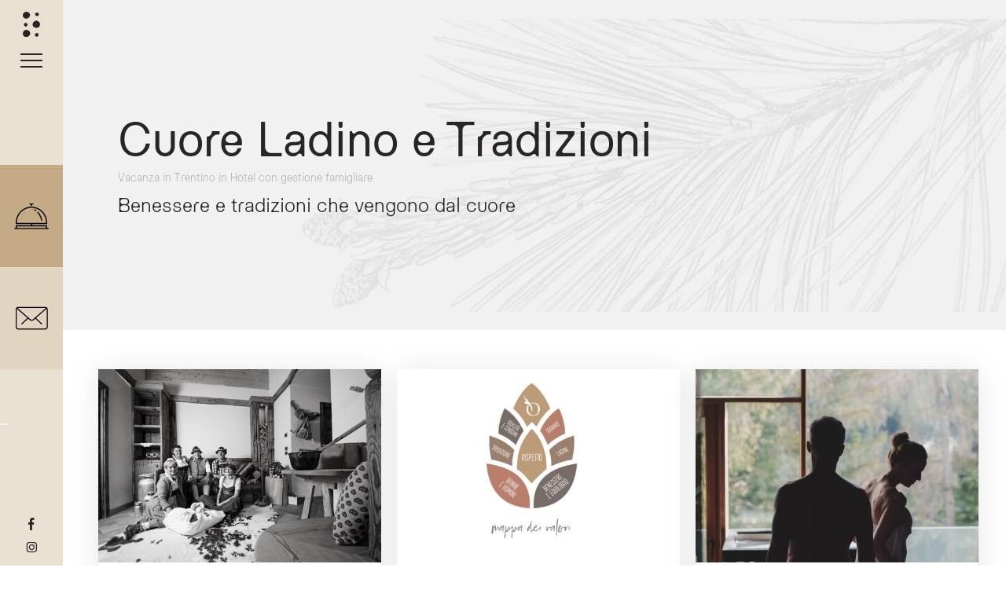

--- FILE ---
content_type: text/html; charset=UTF-8
request_url: https://www.olympicspahotel.it/cuore-ladino-tradizioni.html
body_size: 87887
content:
<!DOCTYPE html> <!--[if lt IE 7]>      <html class="no-js lt-ie9 lt-ie8 lt-ie7"> <![endif]--> <!--[if IE 7]>         <html class="no-js lt-ie9 lt-ie8"> <![endif]--> <!--[if IE 8]>         <html class="no-js lt-ie9"> <![endif]--> <!--[if gt IE 8]><!--> <html class="no-js" lang="it">  <!--<![endif]--> <head> 	<title>Cuore Ladino e Tradizioni | Hotel Olympic 4*S</title> 	<meta charset="utf-8"> 	<meta http-equiv="X-UA-Compatible" content="IE=edge,chrome=1"> 	<meta name="description" content="All'Olympic entrerete in contatto con le pi&ugrave; autentiche tradizioni Ladine, che vengono tramandate di generazione in generazione nella famiglia Pellegrin." /> 	<meta name="keywords" content="" /> 	<meta name="viewport" content="width=device-width, initial-scale=1"> 	<link rel="alternate" href="https://www.olympicspahotel.it/cuore-ladino-tradizioni.html" hreflang="it" /><link rel="canonical" href="https://www.olympicspahotel.it/cuore-ladino-tradizioni.html" /><link rel="alternate" href="https://www.olympicspahotel.it/de/ladinisches-herz-traditionen.html" hreflang="de" /><link rel="alternate" href="https://www.olympicspahotel.it/en/ladin-heart-traditions.html" hreflang="en" />	<meta property="og:title" content="Cuore Ladino e Tradizioni | Hotel Olympic 4*S"/> 	<meta property="og:description" content="All'Olympic entrerete in contatto con le pi&ugrave; autentiche tradizioni Ladine, che vengono tramandate di generazione in generazione nella famiglia Pellegrin." /> 	<meta property="og:image" content="https://www.olympicspahotel.it/public/Foto abiti tradizionali/hotel_in_val_di_fassa,_spa_modica_piscina_massaggi_malga_(9)_bn.jpg" /> 	<link rel="apple-touch-icon" sizes="57x57" href="https://www.olympicspahotel.it/template/active_hotel_olympic/images/favicons/apple-icon-57x57.png?v=482"> 	<link rel="apple-touch-icon" sizes="60x60" href="https://www.olympicspahotel.it/template/active_hotel_olympic/images/favicons/apple-icon-60x60.png?v=482"> 	<link rel="apple-touch-icon" sizes="72x72" href="https://www.olympicspahotel.it/template/active_hotel_olympic/images/favicons/apple-icon-72x72.png?v=482"> 	<link rel="apple-touch-icon" sizes="76x76" href="https://www.olympicspahotel.it/template/active_hotel_olympic/images/favicons/apple-icon-76x76.png?v=482"> 	<link rel="apple-touch-icon" sizes="114x114" href="https://www.olympicspahotel.it/template/active_hotel_olympic/images/favicons/apple-icon-114x114.png?v=482"> 	<link rel="apple-touch-icon" sizes="120x120" href="https://www.olympicspahotel.it/template/active_hotel_olympic/images/favicons/apple-icon-120x120.png?v=482"> 	<link rel="apple-touch-icon" sizes="144x144" href="https://www.olympicspahotel.it/template/active_hotel_olympic/images/favicons/apple-icon-144x144.png?v=482"> 	<link rel="apple-touch-icon" sizes="152x152" href="https://www.olympicspahotel.it/template/active_hotel_olympic/images/favicons/apple-icon-152x152.png?v=482"> 	<link rel="apple-touch-icon" sizes="180x180" href="https://www.olympicspahotel.it/template/active_hotel_olympic/images/favicons/apple-icon-180x180.png?v=482"> 	<link rel="icon" type="image/png" sizes="192x192"  href="https://www.olympicspahotel.it/template/active_hotel_olympic/images/favicons/android-icon-192x192.png?v=482"> 	<link rel="icon" type="image/png" sizes="32x32" href="https://www.olympicspahotel.it/template/active_hotel_olympic/images/favicons/favicon-32x32.png?v=482"> 	<link rel="icon" type="image/png" sizes="96x96" href="https://www.olympicspahotel.it/template/active_hotel_olympic/images/favicons/favicon-96x96.png?v=482"> 	<link rel="icon" type="image/png" sizes="16x16" href="https://www.olympicspahotel.it/template/active_hotel_olympic/images/favicons/favicon-16x16.png?v=482"> 	<link rel="manifest" href="https://www.olympicspahotel.it/template/active_hotel_olympic/images/favicons/manifest.json?v=482"> 	<meta name="msapplication-TileColor" content="#ffffff"> 	<meta name="msapplication-TileImage" content="https://www.olympicspahotel.it/template/active_hotel_olympic/images/favicons/ms-icon-144x144.png?v=482"> 	<meta name="theme-color" content="#ffffff"> 	<link rel="stylesheet" type="text/css" href="https://www.olympicspahotel.it/template/active_hotel_olympic//css/jquery.fullpage.min.css" /> 	<link rel="stylesheet" type="text/css" href="https://www.olympicspahotel.it/template/active_hotel_olympic//css/slick.css" /> 	<link rel="stylesheet" href="https://www.olympicspahotel.it/template/active_hotel_olympic/css/YTP/jquery.mb.YTPlayer.min.css">  	<link rel="stylesheet" href="https://www.olympicspahotel.it/platform/application/views/template/css/core.css?zv=2273" ><link rel="stylesheet" href="https://www.olympicspahotel.it/platform/application/views/template/css/jquery.datetimepicker.min.css?zv=2273" ><link rel="stylesheet" href="https://www.olympicspahotel.it/template/active_hotel_olympic/css/fonts.css?v=482" ><link rel="stylesheet" href="https://www.olympicspahotel.it/template/active_hotel_olympic/css/skin.css?v=482" ><link rel="stylesheet" href="https://www.olympicspahotel.it/template/active_hotel_olympic/css/sketch.css?v=482" ><link rel="stylesheet" href="https://www.olympicspahotel.it/template/active_hotel_olympic/css/makeup.css?v=482" ><link rel="preload" href="https://cdnjs.cloudflare.com/ajax/libs/jqueryui/1.14.1/themes/base/jquery-ui.min.css" as="style" onload="this.onload=null;this.rel='stylesheet'" integrity="sha512-TFee0335YRJoyiqz8hA8KV3P0tXa5CpRBSoM0Wnkn7JoJx1kaq1yXL/rb8YFpWXkMOjRcv5txv+C6UluttluCQ==" crossorigin="anonymous" referrerpolicy="no-referrer"><noscript><link rel="stylesheet" href="https://cdnjs.cloudflare.com/ajax/libs/jqueryui/1.14.1/themes/base/jquery-ui.min.css"></noscript>	<script src="https://cdnjs.cloudflare.com/ajax/libs/jquery/3.7.1/jquery.min.js"  integrity="sha512-v2CJ7UaYy4JwqLDIrZUI/4hqeoQieOmAZNXBeQyjo21dadnwR+8ZaIJVT8EE2iyI61OV8e6M8PP2/4hpQINQ/g==" crossorigin="anonymous" referrerpolicy="no-referrer"></script><script src="https://cdnjs.cloudflare.com/ajax/libs/lazysizes/5.3.2/lazysizes.min.js" async integrity="sha512-q583ppKrCRc7N5O0n2nzUiJ+suUv7Et1JGels4bXOaMFQcamPk9HjdUknZuuFjBNs7tsMuadge5k9RzdmO+1GQ==" crossorigin="anonymous" referrerpolicy="no-referrer"></script><script src="https://cdnjs.cloudflare.com/ajax/libs/jquery-datetimepicker/2.4.1/jquery.datetimepicker.js"  integrity="sha512-lTTkz96kVYUjW4/RkAkkklW4/aUcj/0z7bpxJMYt7UcNPlUl90Zd1T7qGbj7mzli1RJRpfruocz1O2C/Hzt+xA==" crossorigin="anonymous" referrerpolicy="no-referrer"></script><script type="text/javascript">
	var _iub = _iub || [];
	_iub.csConfiguration = {
							siteId: 1696436,
				cookiePolicyId: 51348952,
		perPurposeConsent:true,
		purposes:"1,2,3,4,5",
		floatingPreferencesButtonDisplay:"anchored-center-left",
		lang: "it",
    askConsentAtCookiePolicyUpdate:true,
    countryDetection:true,
    enableFadp:true,
    enableLgpd:true,
    enableUspr:true,
    lgpdAppliesGlobally:false,
    storage: {
      useSiteId:true
    },
    banner:{
        acceptButtonDisplay:true,
        customizeButtonDisplay: true,
        acceptButtonColor: "#0F9F14",
        rejectButtonColor:"#ffffff1f",
        customizeButtonColor:"#ffffff1f",
        closeButtonDisplay:false,
        customizeButtonDisplay:true,
        explicitWithdrawal:true,
        listPurposes:true,
        position:"float-top-center",
        rejectButtonDisplay:true,
        showPurposesToggles:true,
        showTitle:false,
        showTotalNumberOfProviders:true},
    invalidateConsentWithoutLog:true,
		consentOnContinuedBrowsing:false,
		whitelabel:false,
        callback: {
            onPreferenceExpressedOrNotNeeded: function (preference) {
                dataLayer.push({
                  iubenda_ccpa_opted_out: _iub.cs.api.isCcpaOptedOut(),
                });
                                // il parametro delle preferenze può essere indefinito se non si applicano né il GDPR né la LGPD
                // la riga sotto potrebbe essere necessaria per trovare le preferenze USPR invece di attenersi
                // al parametro delle preferenze
                var otherPreferences = _iub.cs.api.getPreferences();
                if (otherPreferences) {
                  var usprPreferences = otherPreferences.uspr;
                  if (usprPreferences) {
                    for (var purposeName in usprPreferences) {
                      if (usprPreferences[purposeName]) {
                        dataLayer.push({
                          event: 'iubenda_consent_given_purpose_' + purposeName,
                        });
                      }
                    }
                  }
                }
                                if (!preference) {
                  dataLayer.push({
                    event: 'iubenda_preference_not_needed',
                  });
                }
                else if (preference.consent === true) {
                  dataLayer.push({
                    event: 'iubenda_consent_given',
                  });
                }
                else if (preference.consent === false) {
                  dataLayer.push({
                    event: 'iubenda_consent_rejected',
                  });
                }
                else if (preference.purposes) {
                  for (var purposeId in preference.purposes) {
                    if (preference.purposes[purposeId]) {
                      dataLayer.push({
                        event: 'iubenda_consent_given_purpose_' + purposeId,
                      });
                    }
                  }
                }
            }
        }
	};
	_iub.csConfigLegacy = !1;
</script>  	<script type="text/javascript" src="//cs.iubenda.com/sync/1696436.js"></script>  <script type="text/javascript" src="//cdn.iubenda.com/cs/iubenda_cs.js" charset="UTF-8" async></script>	<script src="https://www.olympicspahotel.it/platform/application/views/template/js/jquery.inputmask.min.js?zv=2273" ></script> 		<link rel="preload" href="https://cdn.jsdelivr.net/npm/intl-tel-input@25.3.0/build/css/intlTelInput.css" as="style" onload="this.onload=null;this.rel='stylesheet'"> 	<noscript><link rel="stylesheet" href="https://cdn.jsdelivr.net/npm/intl-tel-input@25.3.0/build/css/intlTelInput.css"></noscript> 	<script src="https://cdn.jsdelivr.net/npm/intl-tel-input@25.3.0/build/js/intlTelInput.min.js" ></script> 			<script defer src="https://www.google.com/recaptcha/api.js?onload=load_recaptcha&render=explicit&hl=it" class="_iub_cs_activate" type="text/plain" data-iub-purposes="1"></script> 		<script type="text/javascript">
	var _iub = _iub || {};
	_iub.cons_instructions = _iub.cons_instructions || [];
	_iub.cons_instructions.push(["init",
									{ 	api_key: "ssUGKIeEq0ibwKTuV5kNveXPV6UqlDkH",
										sendFromLocalStorageAtLoad: false
									},
									function(){
										_iub.cons.sendFromLocalStorage();
									}
								]);
</script> <script type="text/javascript" src="https://cdn.iubenda.com/cons/iubenda_cons.js" async></script><script src="https://www.olympicspahotel.it/platform/application/views/template/js/frontend.min.js?zv=2273" ></script><script src="https://cdnjs.cloudflare.com/ajax/libs/jquery-validate/1.21.0/jquery.validate.min.js"  integrity="sha512-KFHXdr2oObHKI9w4Hv1XPKc898mE4kgYx58oqsc/JqqdLMDI4YjOLzom+EMlW8HFUd0QfjfAvxSL6sEq/a42fQ==" crossorigin="anonymous" referrerpolicy="no-referrer"></script><script src="https://www.olympicspahotel.it/platform/application/views/template/js/validate/localization/messages_it.js?zv=2273" ></script><script src="https://www.olympicspahotel.it/platform/application/views/template/js/ecommerce.min.js?zv=2273" ></script><script src="https://cdnjs.cloudflare.com/ajax/libs/jqueryui/1.14.1/jquery-ui.min.js"  integrity="sha512-MSOo1aY+3pXCOCdGAYoBZ6YGI0aragoQsg1mKKBHXCYPIWxamwOE7Drh+N5CPgGI5SA9IEKJiPjdfqWFWmZtRA==" crossorigin="anonymous" referrerpolicy="no-referrer"></script><script src="https://www.olympicspahotel.it/platform/application/views/template/js/modernizr.custom.63321.js?zv=2273" ></script><script src="https://www.olympicspahotel.it/platform/application/views/template/js/jquery.calendario.min.js?zv=2273" ></script><script src="https://www.olympicspahotel.it/platform/application/views/template/js/templates_calendars.min.js?zv=2273" ></script><script>var ZJS = {"device":0,"base_url":"https:\/\/www.olympicspahotel.it\/","full_base_url":"https:\/\/www.olympicspahotel.it\/","template_struct_url":"https:\/\/www.olympicspahotel.it\/template\/active_hotel_olympic\/","current_language_id":"1","current_language":"it","current_time":1769000938,"strings":{"accept_cookie_click":"clicca qui","accept_cookie_message":"Questo sito utilizza cookie, anche di terze parti, per migliorare la tua esperienza su questo sito. Chiudendo questo banner, scorrendo questa pagina o cliccando qualunque suo elemento acconsenti all\u2019uso dei cookie. Se vuoi saperne di pi\u00f9 o negare il consenso a tutti o ad alcuni cookie ","accept_cookie_ok":"OK","accept_cookie_privacy_close":"Chiudi","backoffice_email_help":"Per qualsiasi necessit\u00e0 puoi contattarci come sempre all'indirizzo <a href=\"mailto:{0}\">{0}<\/a>","email_report_title":"Report generato","email_report_text":"<p>\u00c8 stato generato un nuovo report.<br>Puoi trovare il file allegato a questa email per la tua consultazione.<\/p>","balance_receipt_order_pdf_title":"Ricevuta_saldo","bank_transfer_ibe_text":"<p>Qui di seguito trovi le coordinate bancarie necessarie ad effettuare il Bonifico Bancario di {0} \u20ac.<\/p><p>Di seguito la lista degli addebiti previsti<\/p>{1}","bank_transfer_ibe_text_2":"<p>Ricorda che hai tempo fino al <b>{0}<\/b> per effettuare il pagamento. Inoltre il pagamento tramite Bonifico Bancario \u00e8 soggetto a verifica, se non sar\u00e0 ricevuto nei termini la tua prenotazione verr\u00e0 annullata.<\/p>","bank_transfer_ibe_text_3":"<p>Ricorda che hai <b>{0} giorni<\/b> di tempo dalla conferma per effettuare il pagamento. Inoltre il pagamento tramite Bonifico Bancario \u00e8 soggetto a verifica, se non sar\u00e0 ricevuto nei termini la tua prenotazione verr\u00e0 annullata.<\/p>","bank_transfer_ibe_text_3_s":"<p>Ricorda che hai <b>1 giorno<\/b> di tempo dalla conferma per effettuare il pagamento. Inoltre il pagamento tramite Bonifico Bancario \u00e8 soggetto a verifica, se non sar\u00e0 ricevuto nei termini la tua prenotazione verr\u00e0 annullata.<\/p>","bank_transfer_ibe_text_error":"<p>Non \u00e8 stato possibile recuperare le coordinate bancarie<\/p>","bank_transfer_ibe_text_services":"<p>Qui di seguito trovi le coordinate bancarie necessarie ad effettuare il Bonifico Bancario.<\/p>","bank_transfer_owner":"Intestatario","barcode_already_burned":"Codice gi\u00e0 utilizzato il ","barcode_not_exists":"Codice inesistente","be_book_now":"Prenota ora","be_cross_booking_msg":"In alternativa ti proponiamo le seguenti strutture che fanno parte del nostro gruppo","be_starting_from":"A partire da <span>{0}<\/span>","be_string_canc_exp":"Fino a %s %s prima dell'arrivo (Entro le ore %s del %s): %s","be_string_canc_mod":"In caso di cancellazione o di modifiche:","be_string_canc_noshow":"In caso di mancata presentazione (no-show):","be_string_canc_over":"Cancellazioni o modifiche successive:","be_string_excluded_import":"<span>IMPORTO ESCLUSO<\/span><br\/>Da pagare in loco","booking_adult":"Adulto","booking_adults":"Adulti","booking_child":"Bambino","booking_children":"Bambini","booking_confirm":"Conferma","booking_desc":"Scegli le camere e gli ospiti","booking_on_website_only":"Solo sul nostro sito","booking_price_compare":"Abbiamo controllato le tariffe online, <strong>solo qui trovi il miglior prezzo!<\/strong>","booking_price_comparing":"Verifica dei prezzi","booking_price_not_available":"Non disponibile","booking_mask_room":"Camera","booking_room":"Camera","booking_rooms":"Camere","booking_saving_on_website":"Risparmi fino a","booking_website":"Il nostro sito","calendar_month_long":["Gennaio","Febbraio","Marzo","Aprile","Maggio","Giugno","Luglio","Agosto","Settembre","Ottobre","Novembre","Dicembre"],"calendar_month_tiny":["Gen","Feb","Mar","Apr","Mag","Giu","Lug","Ago","Set","Ott","Nov","Dic"],"calendar_week":["Domenica","Luned\u00ec","Marted\u00ec","Mercoled\u00ec","Gioved\u00ec","Venerd\u00ec","Sabato"],"calendar_week_tiny":["Dom","Lun","Mar","Mer","Gio","Ven","Sab"],"card_error_3ds_cancel":"Autenticazione 3DS annullata.","card_error_3ds_fail":"Autenticazione 3DS fallita.","card_error_amount_too_high":"Importo operazione troppo alto.","card_error_auth_denied":"Transazione non autorizzata.","card_error_brand_not_supported":"La tipologia della tua carta non \u00e8 supportata.","card_error_exceeds_daily_withdrawal_amount":"La transazione eccede il limite di spesa giornaliero della tua carta. Riprova o scegli un'altra modalit\u00e0 di pagamento.","card_error_exceeds_withdrawal_amount":"La transazione eccede il limite di prelievo. Riprova o scegli un'altra modalit\u00e0 di pagamento.","card_error_excess_reattempts":"La tua carta \u00e8 stata rifiutata per aver effettuato troppi tentativi.","card_error_expired_card":"La carta \u00e8 scaduta.","card_error_generic":"Spiacenti, al momento non \u00e8 possibile completare il pagamento.","card_error_incorrect_pin":"PIN non corretto.","card_error_insufficient_funds":"Fondi insufficienti. Prova con un'altra carta.","card_error_invalid_card":"Spiacenti, non \u00e8 possibile completare il pagamento. Il metodo di pagamento scelto non \u00e8 valido. Riprova con un altro.","card_error_max_attempts_exceeded":"Numero tentativi di retry esauriti.","card_error_not_permitted":"Transazione non permessa dall'emittente della carta.","card_error_pin_try_exceeded":"Numero consentito di tentativi PIN superato.","card_error_refer_to_card_issuer":"La tua carta \u00e8 stata rifiutata. Contatta la tua banca per chiarimenti o riprova con un altro metodo di pagamento.","card_error_soft_decline":"La tua carta richiede l'autenticazione. Scegli una modalit\u00e0 di pagamento diversa e riprova oppure contatta la societ\u00e0 emittente se il problema persiste.","card_error_stolen_card":"Spiacenti, non \u00e8 possibile completare la transazione con il metodo pagamento scelto. Riprova con un altro.","cc_expiration":"Data scadenza","cc_number":"Numero carta","cc_owner_email":"Email","cc_owner_name":"Nome","cc_owner_surname":"Cognome","creating_user":"Si \u00e8 verificato un errore durante la registrazione. Verifica i dati immessi e riprova","cvv":"CVV","date_past":"Data di nascita non valida","discount":"Sconto","email_preview_body":"Vestibulum vel arcu vel neque tincidunt gravida nec vel nisi. Donec tincidunt, ipsum vitae placerat pretium, ex nunc facilisis mauris, ac cursus ante leo at turpis. Cras faucibus, eros et eleifend eleifend, tellus felis porttitor erat, vel accumsan libero nulla in purus. Maecenas consectetur nisi ut est rhoncus, in porta risus interdum.","email_preview_footer":"Mentefredda Srl - Via Sebastiano Satta 82\/a 07041 Alghero (SS) - <a href=\"mailto:info@mentefredda.it\">info@mentefredda.it<\/a>","email_preview_head":"Lorem Ipsum is simply dummy text of the printing and typesetting industry. Lorem Ipsum has been the industry standard dummy text ever since the 1500s, when an unknown printer took a galley of type and scrambled it to make a type specimen book.","forms_string_compiled_campaign_name":"Visitatore acquisito dalla campagna: ","forms_string_compiled_related_page":"Compilato nella pagina: ","frontend_editor":"Front-end Editor","ibe_attachments":"Ci sono dei file allegati a questa offerta","ibe_canc_costs":"Se cancelli pagherai <span>{0} \u20ac<\/span>","ibe_canc_costs_free":"Cancellazione gratuita fino al {0} alle {1}","ibe_canc_costs_time":"Dalle {0} del {1} <span>{2} \u20ac<\/span>","ibe_canc_costs_title":"Quanto costa cancellare?","ibe_canc_no_show":"Per la mancata presentazione pagherai <span>{0} \u20ac<\/span>","ibe_guest_room_label":"<span class=\"guest_room_info\">Inserisci i dettagli degli altri ospiti per la <\/span><span class=\"guest_room_index\">camera {0}<\/span><span class=\"guest_room_name\">{1}<\/span>","ibe_one_guest_room_label":"<span class=\"guest_room_info\">Inserisci i dati dell'intestatario della <\/span><span class=\"guest_room_index\">camera {0}<\/span><span class=\"guest_room_name\">{1}<\/span>","ibe_guest_label":"<span class=\"guest_index\">Ospite {0}<\/span><span class=\"guest_type\">{1}<\/span>","ibe_choose_offer":"Seleziona una proposta tra quelle di seguito visualizzate per la ","ibe_city_tax":"Extra da pagare in Hotel (Tassa di Soggiorno) {0} \u20ac","ibe_cro_already_confirmed":"L'offerta richiesta \u00e8 gi\u00e0 stata accettata.","ibe_cro_error":"Spiacenti, l'offerta \u00e8 scaduta o non \u00e8 pi\u00f9 valida","ibe_cro_error_unavailable":"Spiacenti in questo momento non \u00e8 possibile visualizzare l'offerta richiesta","ibe_order_unavailable":"Spiacenti in questo momento non \u00e8 possibile confermare la prenotazione.","ibe_cro_invalid":"L'email inserita non corrisponde all'offerta","ibe_cro_rejected":"<p>L'offerta \u00e8 stata rifiutata<\/p><p>Siamo spiacenti che l'offerta non sia stata di suo gradimento. Faremo il possibile per migliorare la nostra proposta.<\/p>","ibe_cross_booking_change_room":"Cambia camera","ibe_cross_booking_dates":"dal {0} al {1}","ibe_cross_booking_info_1":"Mai sentito parlare di cross booking?","ibe_cross_booking_info_2":"Possiamo proporti di suddividere il tuo soggiorno combinando diverse tipologie di camera.","ibe_cross_booking_info_3":"La prenotazione CrossBooking \u00e8 un modo nuovo di vivere il tuo soggiorno sperimentando in modo pi\u00f9 ampio la nostra ospitalit\u00e0. Ci occuperemo noi di tutto rendendo il tuo soggiorno unico ed indimenticabile.","ibe_delete_reservation":"Modifica \/ Cancella Prenotazione","ibe_delete_warning":"Sei sicuro di voler cancellare la prenotazione? Ti consigliamo di controllare i termini di cancellazione prima di procedere.","ibe_free_canc":"Puoi cancellare gratuitamente fino al {0}","ibe_insurance_desc":"<ul><li><a href=\"https:\/\/refundable.me\/covid\/\" target=\"_blank\" aria-label=\"Infezione da Covid-19 (Dettagli) - Apertura in una nuova scheda\">Infezione da Covid-19 (Dettagli)<\/a><\/li><li>Malattia \/ Incidente<\/li><li>Inadempienza dei trasporti pubblici<\/li><li>Guasto meccanico<\/li><li>Clima avverso<\/li><li>Emergenza domestica<\/li><li>Malattia dei parenti<\/li><li>Condizione clinica preesistente<\/li><li>Molto altro...<\/li><\/ul>","ibe_insurance_info_order":"Se non puoi partire per una delle motiviazioni presenti nei <a href=\"https:\/\/refundable.me\/extended\/it\/\" target=\"_blank\" aria-label=\"Termini e Condizioni - Apertura in una nuova scheda\"> Termini e Condizioni <\/a> compila la richiesta <a href=\"https:\/\/form.refundable.me\/forms\/refund\" target=\"_blank\" aria-label=\"Rimborso dell'importo pagato - Apertura in una nuova scheda\"> a questo link <\/a> ed ottieni un rimborso pari al 100% dell'importo pagato","ibe_insurance_info_step":"<p>Trasforma la tua prenotazione e ricevi il 100% di rimborso se non puoi partire per una delle tante motivazioni presenti nei nostri <a href=\"https:\/\/refundable.me\/extended\/it\/\" target=\"_blank\" aria-label=\"Termini e Condizioni - Apertura in una nuova scheda\"> Termini e Condizioni <\/a> , che accetti quando scegli di trasformare la tua prenotazione.<\/p>","ibe_insurance_name":"Tariffa rimborsabile","ibe_multioffer_rooms_count":"Offerta per {0} {1}","ibe_multioffer_subtitle":"pu\u00f2 visualizzare tutte le opzioni di date e struttura in basso e scegliere quella che pi\u00f9 \u00e8 di suo gradimento","ibe_multioffer_title":"Questa \u00e8 un'offerta con pi\u00f9 opzioni di scelta","ibe_no_results":"Spiacenti, non ci sono camere disponibili","ibe_multi_property_no_results":"Spiacenti, non ci sono strutture disponibili","ibe_non_refundable":"Non \u00e8 possibile cancellare gratuitamente.","ibe_offer_info_option":"Opzione {0}","ibe_offer_info_period":"Periodo di soggiorno","ibe_offer_search_info":"Opzione {0} - Periodo di soggiorno {1} - {2} ({3} {4})","ibe_payment_prepaid_info":"<p>Le tariffe selezionate prevedono il pagamento di {0} \u20ac immediatamente.<\/p><p>Di seguito la lista degli addebiti previsti<\/p>{1}","ibe_prepaid_all_label":"Non rimborsabile","ibe_prepaid_canc":"Cancellabile 1 giorno prima dell'arrivo","ibe_prepaid_canc_plural":"Cancellabile {0} giorni prima dell'arrivo","ibe_prepaid_free":"Nessun pagamento immediato, la carta \u00e8 inserita solo a garanzia della prenotazione.","ibe_prepaid_free_label":"Pagamento in struttura","ibe_prepaid_info":"<div>La prenotazione prevede un pre-pagamento di {0} \u20ac che verr\u00e0 addebitato direttamente dall'Hotel nelle seguenti modalit\u00e0:<div class=\"prepaid_details\">{1}<\/div><\/div>","ibe_prepaid_insurance":"Rimborsabile *","ibe_prepaid_label":"Prepagato","ibe_prepaid_not_canc":"Non cancellabile","ibe_prepaid_now":"Immediato","ibe_prepaid_resell":"Rivendibile fino a 24h prima del check-in","ibe_preauth_text":"<p>Le tariffe selezionate non prevedono prepagamenti, ma la struttura effettuer\u00e0 una preautorizzazione di {0} EUR sulla tua carta nelle date indicate:{1}La cifra di {0} EUR verr\u00e0 preautorizzata per validare la carta di credito e la tua prenotazione. Dopo la preautorizzazione se cancellerai la prenotazione entro i termini indicati della cancellation policy sbloccheremo l'importo senza alcuna penale, altrimenti questo sar\u00e0 incassato e scalato dal totale dovuto.<\/p>","ibe_price_changed":"Attenzione, i prezzi della soluzione scelta sono cambiati. Verifica con attenzione gli importi prima di confermare la prenotazione.","ibe_refuse_offer":"Rifiuta l'offerta","ibe_refuse_offer_confirm":"Vuoi rifiutare l'offerta?","ibe_refuse_offer_msg":"L'offerta non \u00e8 di tuo gradimento?","ibe_refuse_offer_reason":"Puoi rifiutare l'offerta e inviare un feedback","ibe_reservation_already_deleted":"La prenotazione {0} \u00e8 stata gi\u00e0 cancellata","ibe_reservation_code":"Codice prenotazione","ibe_reservation_deleted":"La prenotazione \u00e8 stata cancellata","ibe_reservation_deleted_error":"Non \u00e8 stato possibile cancellare la prenotazione","ibe_reservation_not_found":"La prenotazione non \u00e8 stata trovata.","ibe_reservation_unavailable":"Spiacenti in questo momento non \u00e8 possibile visualizzare la prenotazione richiesta","ibe_search_reservation":"Recupera la tua prenotazione","ibe_search_reservation_btn":"Accedi alla prenotazione","ibe_service_category_empty":"Altro","ibe_service_location_empty":"Non specificato","ibe_service_mandatory":"Il servizio {0} \u00e8 obbligatorio da selezionare","ibe_service_mandatory_pl":"I servizi {0} sono obbligatori da selezionare","ibe_service_mandatory_category":"Per la categoria: {0} \u00e8 necessario selezionare almeno uno dei servizi presenti","ibe_service_mandatory_category_pl":"Per le categorie: {0} \u00e8 necessario selezionare almeno uno dei servizi presenti","ibe_spotify":"Abbiamo pensato di suggerirti un po' di musica da ascoltare mentre scopri la nostra offerta, sperando il suggerimento ti sia gradito","ibe_string_includes":"La quota comprende","ibe_string_mealplan":"Trattamento","ibe_string_NOT_include":"La quota NON comprende","ibe_term_children":"Bambini","ibe_term_day":"giorno","ibe_term_days":"giorni","ibe_term_per_person":"Per persona","ibe_term_unit":"Unit\u00e0","ibe_unlock_offer":"Per visualizzare l'offerta inserisci il tuo indirizzo email","ibe_unlock_offer_btn":"Visualizza","ibe_upfront_payed":"Pagato in anticipo","ibe_view_video":"Guarda il nostro video di presentazione","ibe_upgrade_room":"A soli {0} in pi\u00f9","ibe_nearbyAvail_caption":"Abbiamo delle date alternative sicuramente disponibili da suggerirti","image_dimension":"Dimensione immagine non valida","view_image":"Apri immagine","open_image_link":"Apri link dell'immagine","open_detail":"Apri dettaglio","template_pagination_page":"Pagina ","invalid_email_address":"Indirizzo email non valido. Verifica di averlo digitato correttamente e riprova.","issue_order_invalid_order":"C'\u00e8 stato un errore durante l'emissione dell'ordine","iubenda_cookie_button_text":"Cookie policy","iubenda_privacy_button_text":"Privacy policy","label_newsletter_subscribe":"Iscrivimi alla newsletter!","navigation_in":"Ti trovi in:","order_attachment_-1":"Ricevuta","order_attachment_-2":"Condizioni di vendita","order_disparity_already_used":"Hai usufruito di codice che non \u00e8 pi\u00f9 valido. Procedi con un nuovo ordine per continuare.","order_error_products_publication":"Uno o pi\u00f9 prodotti nel tuo ordine non \u00e8 pi\u00f9 disponibile. Procedi con un nuovo ordine per continuare.","order_page_link":"Conferma ordine","order_products_balance_price":"Saldo","order_products_deposit_price":"Anticipo","order_products_desc":"Descrizione","order_products_price":"Prezzo","order_products_qty":"Quantit\u00e0","order_products_receipt_title":"Ricevuta dell'ordine","order_products_total_price":"Totale","order_receipt_date":"Data dell'ordine","orders_evo2_status_error_frontend":"C'\u00e8 stato un errore nel pagamento. Si prega di riprovare","orders_status_canceled":"Annullato","orders_status_confirmed":"Confermato","orders_status_created":"Creato","orders_status_expired":"Scaduto","orders_status_payed":"Pagato","pay_with_card":"Paga con carta","payment_booking_expert_book":"Prenota","payment_booking_expert_deposit":"Acconto \/ Caparra","payment_booking_expert_error":"Si \u00e8 verificato un errore","payment_nexi_purchase_description":"Pagamento di {0} \u20ac. Totale autorizzato {1} \u20ac. Prodotti: {2}","payment_not_verified_error":"Il pagamento potrebbe ancora essere in fase di elaborazione. Ti preghiamo di attendere. In caso di successo, riceverai una notifica via email con i dettagli della prenotazione. Per ulteriori informazioni, non esitare a contattarci.","payment_spreedly_generic_error":"Spiacenti, al momento non \u00e8 possibile completare il pagamento.","payment_vb_ask_to_proceed":"Si \u00e8 verificato un errore nel caricamento del form di pagamento. Premere il tasto Riprova per procedere un'altra volta.","payment_vb_errorcode_101":"Campo mancante: Email","payment_vb_errorcode_102":"Campo mancante: Reservation First Name","payment_vb_errorcode_103":"Campo mancante: Reservation Last Name","payment_vb_errorcode_104":"Campo mancante: Reference_id","payment_vb_errorcode_105":"Campo mancante: Success URL","payment_vb_errorcode_106":"Campo mancante: Error URL","payment_vb_errorcode_107":"Campo mancante: dati_ricerca","payment_vb_errorcode_108":"Campo mancante: VB Property Id","payment_vb_errorcode_109":"Campo mancante: Checkin date","payment_vb_errorcode_110":"Campo mancante: Number of Nights","payment_vb_errorcode_111":"Campo mancante: Rooms data","payment_vb_errorcode_112":"Campo mancante: Room Nr Adults","payment_vb_errorcode_113":"Campo mancante: Room Amount","payment_vb_errorcode_114":"Campo mancante: Room Type Code","payment_vb_errorcode_115":"Campo mancante: Rate Type Code","payment_vb_errorcode_116":"Campo mancante: Room Nr Children","payment_vb_errorcode_118":"Campo mancante: Children Age","payment_vb_errorcode_119":"Formato campo Room Amount invalido","payment_vb_errorcode_120":"Formato campo Children Age invalido","payment_vb_errorcode_121":"Campo Email invalido","payment_vb_errorcode_122":"Campo Home Phone invalido","payment_vb_errorcode_172":"Requested action not possible: one or more reservations are non acceptable","payment_vb_errorcode_394":"Invalid Item","payment_vb_only_rooms":"L'ordine effetutato sul sito (Z-Suite) contiene solo camere.","payment_vb_order_amount":"Importo ordine: ","payment_vb_order_rooms_amount":"Importo camere: ","payment_vb_other_products":"L'ordine contiene prodotti venduti direttamente dal sito web (Z-Suite).","payment_vb_other_products_amount":"Totale importo altri prodotti: ","payment_vb_payed":"L'utente ha pagato {0} \u20ac sul totale di {1} \u20ac sul sito web (Z-Suite).","payment_vb_retry":"Riprova","payment_vb_verified":"Carta di credito verificata. Totale ordine sul sito web {0} \u20ac.","picker_hour_long":"Ora","picker_minute_long":"Minuti","picker_month_long":"[\"Gennaio\",\"Febbraio\",\"Marzo\",\"Aprile\",\"Maggio\",\"Giugno\",\"Luglio\",\"Agosto\",\"Settembre\",\"Ottobre\",\"Novembre\",\"Dicembre\"]","picker_month_tiny":"[\"Gen\",\"Feb\",\"Mar\",\"Apr\",\"Mag\",\"Giu\",\"Lug\",\"Ago\",\"Set\",\"Ott\",\"Nov\",\"Dic\"]","picker_week_tiny":"[\"Do\",\"Lu\",\"Ma\",\"Me\",\"Gi\",\"Ve\",\"Sa\"]","planet_merchant_reference":"Pagamento prenotazione: {0}","planet_preauth_merchant_reference":"Preautorizzazione per prenotazione: {0}","purchase_flows_email_alert_order_validation_title":"Errore validazione ordine","purchase_flows_search_dates_error":"Le date inserite non sono valide","purchase_flows_search_field_error":"Uno o pi\u00f9 campi della ricerca non risultano compilati correttamente","purchase_flows_search_generic_error":"C'\u00e8 stato un errore durante la ricerca","purchase_flows_search_pf_error":"Spiacenti, non \u00e8 possibile proseguire con l'acquisto in questa pagina","purchase_flow_results_unavailable":"Al momento non \u00e8 possibile verificare la disponibilit\u00e0. La preghiamo di riprovare pi\u00f9 tardi.","receipt_order_pdf_title":"Ricevuta","replace_order_expired":"Il tuo ordine \u00e8 scaduto. Procedi con un nuovo ordine per continuare.","replace_order_invalid_orders":"Gli ordini non sono validi per la sostituzione","replace_order_no_order":"Ordine inesistente","replace_order_no_payed":"\u00c8 possibile sostituire soltanto ordini in stato pagato","replace_order_replace_message":"Sei sicuro di voler sostituire questo ordine?","save_search_btn":"Condividi la ricerca","save_search_copy_ok":"Testo copiato negli appunti","save_search_error":"Si \u00e8 verificato un errore durante l'elaborazione della richiesta. La preghiamo di riprovare pi\u00f9 tardi.","save_search_msg":"Link generato con successo: ","share_search_text":"Ecco il link con le date e le opzioni di soggiorno per la tua vacanza!","share_search_title":"Ti aspettiamo.","site_alert_new_payment":"Il metodo di pagamento \"{0}\" ricevuto da ermes non \u00e8 attivo sul flusso.","site_alert_new_payment_title":"Nuovo Metodo di Pagamento","site_alert_new_room":"\u00c8 stata importata la camera: {0}.<br><a target=\"_blank\" href=\"{1}\" aria-label=\"Accedi al contenuto - Apertura in una nuova scheda\">Accedi al contenuto<\/a> per verificare i campi importati e procedi alla pubblicazione.","site_alert_new_room_title":"Nuova Camera","site_alert_new_service":"\u00c8 stato importato il servizio: {0}.<br><a target=\"_blank\" href=\"{1}\" aria-label=\"Accedi al contenuto - Apertura in una nuova scheda\">Accedi al contenuto<\/a> per verificare i campi importati e procedi alla pubblicazione.","site_alert_new_service_title":"Nuovo Servizio","site_alert_email_body":"Gentile cliente, ti informiamo che<br>{0}<br>Puoi visualizzare maggiori dettagli cliccando su questo <a href=\"{1}admin\/panel?view_site_alert=1\">link<\/a>","string_accept":"Acconsento","string_accept_payment_conditions":"\u00c8 necessario riempire tutti i campi obbligatori per proseguire","string_add":"Aggiungi","string_add_cart_product_error":"Si \u00e8 verificato un errore durante la selezione dei prodotti.","string_additional_infos_button_text":"Conferma","string_additional_infos_error":"C'\u00e8 stato un errore durante il salvataggio dei campi dell'utente","string_additional_infos_fb_account":"profilo di Facebook","string_additional_infos_google_account":"account di Google","string_additional_infos_otp_error":"Il codice di verifica OTP inserito non \u00e8 valido o \u00e8 scaduto","string_additional_infos_problem":"C'\u00e8 stato un problema con la richiesta di informazioni aggiuntive, riprovare pi\u00f9 tardi","string_additional_infos_user_connected":"Il tuo {0} \u00e8 stato collegato al tuo account del sito.","string_additional_infos_user_problem":"Per finalizzare l'autenticazione, \u00e8 indispensabile compilare le informazioni mancanti nel tuo account. Per procedere, effettua nuovamente l'accesso dalla pagina di login e completa il tuo profilo.","string_all":"Tutti","string_already_used_coupon":"Il codice inserito \u00e8 gi\u00e0 stato utilizzato","string_back":"Indietro","string_balance":"Saldo","string_bank":"Bonifico","string_calendar_date":"Data calendario","string_calendar_date_confirm":"Conferma","string_cancel":"Annulla","string_cancel_order":"Annulla ordine","string_cancel_order_error":"Non \u00e8 stato possibile annullare l'ordine #{0}","string_cancel_order_warning":"Vuoi annullare l'ordine #{0}?","string_cancel_spreedly":"Annulla","string_card":"Carta","string_cart_room_required":"Non risulta selezionata alcuna camera. Si prega di effettuare una nuova prenotazione.","string_cart_total":"Totale","string_ccn_spreedly":"Numero carta","string_change_password":"Vuoi cambiare la tua password?","string_check_in":"Arrivo","string_check_out":"Partenza","string_close":"Chiudi","string_confirm":"Conferma","string_confirm_with":"Conferma con","string_continue":"Continua","string_cookie_no_more":"Non mostrare pi\u00f9","string_copy":"Copia","string_coupon_error":"Il coupon inserito non \u00e8 valido","string_creating_user_error":"C'\u00e8 stato un errore durante la creazione dell'utente, riprovare pi\u00f9 tardi","string_deposit":"Anticipo","string_details":"dettagli","string_element_select":"Seleziona elemento","string_email":"Indirizzo email","string_email_repeat_error":"I campi Email e Ripeti email devono contenere lo stesso valore","string_error":"Si \u00e8 verificato un errore","string_event_select":"Seleziona evento","string_evo_waiting":"Attendere la fine della transazione","string_exclusive_email_error":"Utente gi\u00e0 registrato in un altro gruppo. Impossibile effettuare una nuova registrazione","string_expiration_date_spreedly":"Data Scadenza","string_expire":"Scadenza","string_facebook_connect_login":"Facebook Login","string_facebook_login":"Login con Facebook","string_facebook_login_app_error":"\u00c8 necessario accedere all'applicazione di Facebook per procedere","string_facebook_login_error":"\u00c8 necessario accedere a Facebook per procedere","string_facebook_login_result_error":"C'\u00e8 stato un errore durante il login con Facebook","string_facebook_logout":"Scollega profilo di Facebook","string_facebook_logout_desc":"Il tuo account \u00e8 collegato al tuo profilo di Facebook. Puoi scollegarlo selezionando la casella sottostante.<br>Un volta scollegato il profilo, per accedere nuovamente al sito sar\u00e0 necessario effettuare il recupero della password o rieffettuare il login tramite Facebook.","string_facebook_logout_title":"Profilo Facebook","string_file_upload_error":"Il file caricato \u00e8 troppo grande o l'estensione non \u00e8 accettata","string_footer_info":"Z-Suite, make yourself - Copyright &copy; 2008\/2026","string_form_compiled_default_message":"Grazie per aver compilato il form","string_form_required":"Non sono stati compilati tutti i campi obbligatori","string_form_send_email_err":"C'\u00e8 stato un problema con l'invio dell'email, riprovare pi\u00f9 tardi","string_form_submit":"Invia","string_form_submit_err":"Siamo spiacenti, si \u00e8 verificato un errore durante l'invio della tua richiesta. Ti preghiamo di riprovare pi\u00f9 tardi.","string_from":"Da","string_generic_date":"Data","string_go_to_cart":"Vai al carrello","string_good_evening":"Buonasera","string_good_morning":"Buongiorno","string_google_login":"Login con Google","string_google_login_result_error":"C'\u00e8 stato un errore durante il login con Google","string_google_logout":"Scollega account di Google","string_google_logout_desc":"Il tuo account \u00e8 collegato al tuo account di Google. Puoi scollegarlo selezionando la casella sottostante.<br>Un volta scollegato il profilo, per accedere nuovamente al sito sar\u00e0 necessario effettuare il recupero della password o rieffettuare il login tramite Google.","string_google_logout_title":"Account Google","string_insert":"Inserisci","string_invalid_order_balance_error":"Ordine non valido per il saldo","string_invalid_order_error":"Ordine non valido per il pagamento","string_language_select":"Seleziona lingua","string_login":"Accesso al sito","string_login_agency_button_text":"Agenzie","string_login_button_text":"Accedi","string_login_error":"Credenziali non valide","string_login_error_data":"I dati inseriti non sono corretti","string_login_error_old_password":"La password precedente non \u00e8 corretta","string_login_error_password":"Confermare correttamente la password","string_login_other_group":"Per accedere a questa sezione occorre autenticarsi con un altro account","string_login_page_message":"Per visualizzare questa pagina occorre effettuare il login","string_login_user_locked":"Il tuo account \u00e8 stato disattivato. Contattaci per ricevere pi\u00f9 informazioni","string_login_user_not_active":"Il tuo account non \u00e8 attivo, assicurati di averlo confermato. Per ricevere di nuovo l'email di conferma clicca <a href=\"{link}\">qui<\/a>","string_login_user_not_active_no_link":"Il tuo account non \u00e8 stato ancora attivato.","string_logout":"Logout","string_lost_email_form_err":"Non \u00e8 stato trovato nessun indirizzo email corrispondente ai criteri inseriti","string_lost_email_form_send_succ":"Abbiamo inviato un messaggio al seguente indirizzo email: ","string_lost_email_subject":"Recupero indirizzo email","string_lost_email_text":"Ciao {salutation},<br><br>Ti inviamo questa email per confermarti che il tuo account \u00e8 attivo sul nostro servizio.<br><br>Se necessiti di inserire una nuova password clicca <a href=\"{link}\">qui<\/a> e procedi con la modifica.","string_lost_password_email_subject":"Recupero password","string_lost_password_email_text":"Ciao {salutation},<br><br>Per inserire una nuova password vai <a href=\"{link}\">qui<\/a>.","string_lost_password_form_active":"Il tuo account non \u00e8 ancora attivo o \u00e8 stato disattivato","string_lost_password_form_already_active":"Il tuo account \u00e8 gi\u00e0 attivo","string_lost_password_form_err":"L'indirizzo email inserito non \u00e8 registrato","string_lost_password_form_group_err":"L'indirizzo email inserito non \u00e8 registrato in questo gruppo","string_lost_password_form_send_succ":"Abbiamo inviato una email all'indirizzo specificato con il link per il recupero della password","string_lost_password_form_submit":"Recupera","string_lost_password_form_title":"Recupera la tua password","string_maintenance_content":"Il sito web &egrave; in manutenzione","string_maintenance_title":"Il sito web &egrave; in manutenzione","string_mandatory_field":"Campo obbligatorio","string_mandatory_field_group":"Inserisci almeno uno tra: ","string_name_spreedly":"Titolare Carta","string_newsletter_activated":"Iscrizione alla newsletter confermata","string_nexi_pay_hint":"Inserisci i dati della tua carta","string_night_plural":"notti","string_night_singular":"notte","string_nights":"Notti","string_no":"No","string_no_shipping_method_error":"Non \u00e8 possibile procedere con la selezione della spedizione, riprovare pi\u00f9 tardi.","string_not_accept":"Non acconsento","string_not_found_content":"La pagina non &egrave; stata trovata","string_not_found_title":"La pagina non &egrave; stata trovata","string_notification_mail":"Compilazione form \"{form_title}\" #","string_notification_mail_infos":"Informazioni utili","string_notification_mail_infos_desc":"Ecco il riepilogo della compilazione","string_notification_mail_text":"<p>&Egrave; stata effettuata una nuova compilazione del form \"{form_title}\".<\/p><p>Vedi il dettaglio della compilazione cliccando sul pulsante qui sotto.<\/p><div class=\"link\"><a href=\"{compiled_link}\">Dettaglio<\/a><\/div>","string_notification_mail_title":"Nuova compilazione","string_ok":"Ok","string_old_password":"Password precedente","string_order_payment_not_confirmed_error":"Ordine non ancora confermato. Attendere la conferma per accedere al pagamento","string_order_subscription_flag":"Dichiaro di aver letto e accettato le condizioni di vendita","string_order_subscription_title":"Prendi visione e accetta il contratto","string_otp_verication_button":"Richiedi codice di verifica OTP","string_otp_verication_button_resend":"Richiedi un nuovo codice di verifica OTP","string_otp_verication_code_not_received":"Non hai ricevuto il codice via SMS?","string_otp_verication_phone_number_error":"Numero di telefono non verificato","string_otp_verication_phone_number_max_error":"Hai raggiunto il numero massimo di codici di verifica OTP inviabili","string_otp_verication_phone_number_message":"{0} \u00e8 il codice di verifica OTP da inserire per confermare il tuo numero di cellulare","string_otp_verication_phone_number_send_error":"C'\u00e8 stato un errore durante l'invio dell'sms","string_otp_verication_placeholder":"Inserisci qui il codice di verifica OTP ricevuto via SMS","string_password":"Password","string_password_length_error":"La password deve essere lunga almeno 8 caratteri","string_password_repeat_error":"I campi Password e Ripeti password devono contenere lo stesso valore","string_pay_now_with_spreedly":"Paga","string_pay_order":"Paga questo ordine","string_pay_with":"Paga con","string_pay_with_bank_transfer":"Paga con Bonifico","string_pay_with_bank_transfer_proceed":"Procedi","string_pay_with_card":"Paga con carta di credito","string_pay_with_cash_on_delivery":"Paga con contrassegno","string_pay_with_cash_on_delivery_proceed":"Procedi","string_pay_with_paypal":"Paga con Paypal","string_pay_with_paypal_card":"Carta di debito o credito","string_pay_with_paypal_card_error":"Il numero della carta non \u00e8 valido","string_pay_with_paypal_cvv_error":"Il codice di verifica della carta non \u00e8 valido","string_pay_with_paypal_expiry_error":"La data di scadenza della carta non \u00e8 valida","string_pay_with_scalapay":"Paga con Scalapay","string_pay_with_setefi":"Paga con Setefi","string_holipay":"HeyLight","string_pay_with_holipay":"Paga a rate con HeyLight","string_payment_conditions_continue":"Continua","string_payment_data":"Dati di pagamento","string_payment_error":"Non \u00e8 stato possibile procedere con il pagamento. Si prega di riprovare.","string_paypal_error":"Non \u00e8 stato possibile procedere con il pagamento via Paypal. Si prega di riprovare.","string_permission_denied_content":"Impossibile accedere alla pagina. Accesso negato.","string_permission_denied_title":"Accesso negato","string_phone_valid":"Il numero telefonico non \u00e8 valido","string_powered_by":"Z-Suite v 4.0 - Sviluppato da","string_privacy_activated":"Attivazione flag privacy confermata","string_privacy_edit_send_succ":"Abbiamo inviato una email all'indirizzo specificato con il link per modificare le tue autorizzazioni","string_privacy_email_form_submit":"Conferma","string_privacy_email_form_title":"Visualizza le tue autorizzazioni","string_privacy_pending":"In attesa di conferma via email","string_privacy_save_success":"Le tue autorizzazioni sono state aggiornate","string_privacy_token_form_err":"Link non valido per la modifica delle autorizzazioni","string_products_amount_problem":"C'\u00e8 stato un problema con uno dei prodotti selezionati, riprovare pi\u00f9 tardi","string_products_not_availables":"Alcuni prodotti non sono pi\u00f9 disponibili nelle quantit\u00e0 da te selezionate","string_quotation":"Quotazione","string_quotation_creation_error":"C'\u00e8 stato un problema con la compilazione del form.","string_recaptcha_error":"Non &egrave; stato possibile validare il ReCaptcha","string_recov_order_token_form_err":"Link non valido per il recupero dei prodotti","string_register_button_text":"Registrati","string_register_captcha_not_validated":"Errore nella validazione del captcha.","string_register_creating_form_compiled":"Errore nel salvataggio dei dati","string_register_email_must_be_present":"Errore durante la sottomissione dei dati. Verificare campo email.","string_register_group_must_be_present":"Errore durante la sottomissione dei dati.","string_register_postdata":"Errore durante l'invio dei dati.","string_register_user_key_unique":"I dati inseriti sono gi\u00e0 stati immessi","string_rem":"Rimuovi","string_remove":"Rimuovi","string_repeat_password":"Ripeti password","string_replace":"Sostituisci","string_resend_conf_form_send_succ":"Abbiamo inviato una email all'indirizzo specificato con il link per confermare il tuo account","string_resend_conf_form_submit":"Invia","string_resend_conf_form_title":"Reinvia email di conferma","string_reset_password_form_err":"Confermare correttamente la password","string_reset_password_form_submit":"Salva","string_reset_password_form_succ":"La tua password \u00e8 stata aggiornata","string_reset_password_form_title":"Inserisci una nuova password","string_reset_password_token_err":"Questo link non \u00e8 pi\u00f9 attivo","string_restore_email":"Recupera email","string_restore_password":"Recupera password","string_retry":"Riprova","string_save_card":"Conferma prenotazione","string_scalapay":"scalapay","string_scalapay_error":"Non \u00e8 stato possibile procedere con il pagamento via Scalapay. Si prega di riprovare.","string_search":"Cerca","string_search_order":"Cerca ordine","string_search_order_place_holder":"Es. 12345","string_searchform_select_calendar_date":"Seleziona una data nel calendario","string_select":"Seleziona","string_select_kits_products_min_warning":"Non \u00e8 stato selezionato il numero minimo di prodotti inclusi nei pacchetti selezionati","string_select_kits_products_warning":"Non si sta usufruendo di tutti i prodotti inclusi nei pacchetti selezionati","string_select_products_error":"Seleziona la quantit\u00e0 minima per proseguire","string_sell_terms":"Condizioni di vendita","string_setefi_error":"Non \u00e8 stato possibile procedere con il pagamento via Setefi. Si prega di riprovare.","string_share":"Condividi","string_shipping_fees":"Spese di spedizione","string_shipping_form_address":"Indirizzo","string_shipping_form_address_1_hint":"Via e numero civico","string_shipping_form_address_2_hint":"Scala, piano, interno ecc. (Opzionale)","string_shipping_form_city":"Citt\u00e0","string_shipping_form_country":"Paese","string_shipping_form_full_name":"Nome e cognome","string_shipping_form_phone":"Numero di telefono","string_shipping_form_region":"Provincia","string_shipping_form_zip":"Codice postale","string_shipping_methods":"Modalit\u00e0 di spedizione","string_shipping_methods_error":"Non \u00e8 stato possibile salvare il metodo di spedizione, riprovare pi\u00f9 tardi.","string_shipping_methods_form_submit":"Procedi","string_social_select":"Seleziona socialnetwork","string_stripe_error_min_amount":"Non \u00e8 stato possibile procedere con il pagamento. Ordine minimo: \u20ac0.50.","string_tax_code":"Codice fiscale non valido","string_template_select":"Seleziona template","string_to":"A","string_today":"Oggi","string_token_already_registered":"Utente gi\u00e0 registrato. Impossibile effettuare una nuova registrazione","string_token_error":"Il link di conferma non \u00e8 pi\u00f9 valido","string_total":"Totale","string_total_payment":"Totale pagamento","string_unknown_error":"Errore sconosciuto: ","string_unsubscribe_email_body":"L'utente #{0} ha eliminato il suo account.<br>Tutti i suoi dati sono stati anonimizzati.<br><br>Indirizzo email dell'utente eliminato: {1}<br><br><a href=\"{2}\">Clicca qui<\/a> per visualizzare l'utente.","string_unsubscribe_email_subject":"Utente #{0} eliminato dal sito","string_unsubscribe_user_error":"C'\u00e8 stato un problema con l'eliminazione del tuo account, riprovare pi\u00f9 tardi","string_unsubscribe_user_form_submit":"Elimina il mio account","string_unsubscribe_user_link_error":"Link non valido per l'eliminazione del tuo account","string_unsubscribe_user_success":"Il tuo account \u00e8 stato eliminato correttamente","string_unusable_coupon":"Il codice inserito non \u00e8 valido","string_updating_site":"Sito in aggiornamento","string_user_activated":"Il tuo account \u00e8 stato attivato correttamente","string_user_orders_filter":"Filtra","string_user_orders_filter_date_1":"Data di inizio","string_user_orders_filter_date_2":"Data di fine","string_user_orders_filter_date_arrival":"Arrivo","string_user_orders_filter_date_creation":"Creazione","string_user_orders_filter_date_departure":"Partenza","string_user_orders_filter_date_payment":"Pagamento","string_user_orders_filter_date_type":"Data di","string_user_orders_filter_no_res":"Non \u00e8 stato trovato nessun ordine corrispondente ai criteri inseriti","string_user_orders_filter_order_id":"Id ordine","string_user_orders_filter_product":"Tipo prodotto","string_user_orders_filter_status":"Stato ordine","string_user_orders_reset":"Ripristina","string_user_profile_save":"Salva","string_username":"Nome utente","string_website_select":"Seleziona sito","string_yes":"Si","string_zediting_clear_cache_page":"Svuota cache della pagina","string_zediting_clear_cache_site":"Svuota cache del sito","string_zediting_compress_css":"Comprimi file CSS in un unico file","string_zediting_developer_mode":"Modalit\u00e0 sviluppatore","string_zediting_disable":"Disabilita Editor","string_zediting_edit_seo":"Pannello SEO","string_zediting_enable":"Abilita Editor","string_zediting_gotoedit":"Modifica in Z-Suite","string_zediting_increment_version":"Incrementa la versione dei file statici. Versione attuale: ","string_zediting_issue_order":"Emetti ordine","string_zediting_replace_order":"Sostituisci ordine","string_zediting_test_payment":"Imposta prezzi di test","string_zediting_updating_site":"Sito in aggiornamento","stripe_client_response_error":"Non \u00e8 stato possibile procedere con il pagamento. Si prega di riprovare.","stripe_client_response_processing":"Il tuo ordine \u00e8 stato ricevuto ma il pagamento \u00e8 ancora in fase di elaborazione. Riceverai una email di conferma del tuo ordine appena il pagamento sar\u00e0 completo.","structures_string_info_no_domain":"Non &egrave; stato configurato nessun dominio","structures_string_info_no_language":"Non &egrave; stata trovata nessuna lingua","structures_string_info_notfound":"Non &egrave; stato configurato nessun sito web","tasks_string_task_executed_error":"Si \u00e8 verificato un errore durante l'esecuzione del Task","tasks_string_task_executed_success":"Task eseguito con successo","tasks_string_task_executing":"Task in esecuzione","filter_show_all":"Mostra tutti e {0}","infosplash_banner_detail":"Dettaglio del banner","blank_links_aria_label":" - Apertura in una nuova scheda","accessibility_disclaimer_button":"Accessibilit\u00e0","accessibility_disclaimer_title":"Informazioni in materia di Accessibilit\u00e0","accessibility_disclaimer_text":"\t<p>Insieme ai fornitori da noi selezionati, ci impegniamo a garantire che i nostri servizi siano accessibili alle persone con disabilit\u00e0 e abbiamo una quantit\u00e0 significativa di risorse per garantire che il nostro sito web e le pagine di prenotazione delle camere siano resi pi\u00f9 facili da usare e pi\u00f9 accessibili per le persone con disabilit\u00e0, con la forte convinzione che ogni persona abbia il diritto di vivere con dignit\u00e0, uguaglianza, comfort e indipendenza.<\/p>\n\t\t\t\t\t\t\t\t\t\t\t<p>Insieme ai nostri fornitori, ci sforziamo per migliorare costantemente l\u2019accessibilit\u00e0 del nostro sito e delle pagine di prenotazione delle camere e\/o di acquisto dei prodotti e servizi accessori al soggiorno nella convinzione che sia nostro obbligo morale collettivo consentire un utilizzo senza interruzioni, accessibile e senza ostacoli anche per quelli di noi con disabilit\u00e0.<\/p>\n\t\t\t\t\t\t\t\t\t\t\t<p>Nel tentativo costante di migliorare e risolvere continuamente i problemi di accessibilit\u00e0, effettuiamo regolarmente la scansione di tutte le pagine web con gli scanner di accessibilit\u00e0 messi a disposizione da partner commerciali terzi per identificare e correggere ogni possibile barriera di accessibilit\u00e0 sul nostro sito. Nonostante i nostri sforzi per rendere tutte le nostre pagine web e contenuti completamente accessibili, alcuni contenuti potrebbero non essere ancora stati completamente adattati ai pi\u00f9 severi standard di accessibilit\u00e0. Ci\u00f2 pu\u00f2 essere dovuto al fatto di non aver trovato o individuato la soluzione tecnologica pi\u00f9 adeguata.<\/p>\n\t\t\t\t\t\t\t\t\t\t\t<h4>Stato di conformit\u00e0<\/h4>\n\t\t\t\t\t\t\t\t\t\t\t<p>\n\t\t\t\t\t\t\t\t\t\t\t\tQuesto sito web e le pagine di prenotazione delle camere sono parzialmente conformi alla norma tecnica per i siti web e le applicazioni mobili UNI CEI EN 301549, nonch\u00e9 al livello di accessibilit\u00e0 \u201cAA\u201d previsto dalle linee guida per l\u2019accessibilit\u00e0 dei contenuti web WCAG 2.1.\n\t\t\t\t\t\t\t\t\t\t\t\tIn particolare, il livello di conformit\u00e0 del presente sito web \u00e8 costantemente monitorato attraverso gli appositi strumenti offerti da:\n\t\t\t\t\t\t\t\t\t\t\t\t<br>https:\/\/mauve.isti.cnr.it\/\n\t\t\t\t\t\t\t\t\t\t\t\t<br>https:\/\/pagespeed.web.dev\/\n\t\t\t\t\t\t\t\t\t\t\t<\/p>\n\t\t\t\t\t\t\t\t\t\t\t<h4>Contenuti non accessibili<\/h4>\n\t\t\t\t\t\t\t\t\t\t\t<p>Nonostante i nostri sforzi per garantire l\u2019accessibilit\u00e0 del sito web e delle pagine di prenotazione, siamo consapevoli di alcune limitazioni, che stiamo lavorando per risolvere. Di seguito \u00e8 riportata una descrizione delle limitazioni note. Vi preghiamo di contattarci se si verifica un problema non elencato di seguito.<\/p>\n\t\t\t\t\t\t\t\t\t\t\t<ul>\n\t\t\t\t\t\t\t\t\t\t\t\t<li>Alternativa testuale delle immagini: alcune immagini non hanno un\u2019alternativa testuale significativa per l\u2019utente.<\/li>\n\t\t\t\t\t\t\t\t\t\t\t\t<li>In alcuni casi, data la struttura modulare di alcune pagine del sito, l\u2019ordine di lettura degli elementi potrebbe non corrispondere all\u2019ordine visivo degli stessi all\u2019interno della pagina.<\/li>\n\t\t\t\t\t\t\t\t\t\t\t\t<li>Quando ricevono focus, alcuni elementi non presentano sempre un contrasto fra colore del testo e colore di sfondo sufficiente.<\/li>\n\t\t\t\t\t\t\t\t\t\t\t\t<li>Alcuni componenti non sono operabili da tastiera.<\/li>\n\t\t\t\t\t\t\t\t\t\t\t\t<li>Su alcune pagine, sono presenti dei contenuti animati che non possono essere fermati o nascosti.<\/li>\n\t\t\t\t\t\t\t\t\t\t\t\t<li>In alcune pagine, non \u00e8 visivamente identificabile l'elemento con lo stato di focus attivo.<\/li>\n\t\t\t\t\t\t\t\t\t\t\t\t<li>Alcuni elementi riportano testi o nomi accessibili solo in alcune lingue.<\/li>\n\t\t\t\t\t\t\t\t\t\t\t\t<li>Le tecnologie assistive non sempre annunciano correttamente i messaggi.<\/li>\n\t\t\t\t\t\t\t\t\t\t\t<\/ul>\n\t\t\t\t\t\t\t\t\t\t\t<p><b>Data di ultimo aggiornamento della presente pagina in materia di Accessibilit\u00e0:  25 giugno 2025<\/b><\/p>","nations":{"IT":"Italia","AF":"Afghanistan","AL":"Albania","DZ":"Algeria","AD":"Andorra","AO":"Angola","AI":"Anguilla","AQ":"Antartide","AG":"Antigua e Barbuda","SA":"Arabia Saudita","AR":"Argentina","AM":"Armenia","AW":"Aruba","AU":"Australia","AT":"Austria","AZ":"Azerbaigian","BS":"Bahamas","BH":"Bahrein","BD":"Bangladesh","BB":"Barbados","BE":"Belgio","BZ":"Belize","BJ":"Benin","BM":"Bermuda","BT":"Bhutan","BY":"Bielorussia","MM":"Birmania","BO":"Bolivia","BA":"Bosnia ed Erzegovina","BW":"Botswana","BR":"Brasile","BN":"Brunei","BG":"Bulgaria","BF":"Burkina Faso","BI":"Burundi","KH":"Cambogia","CM":"Camerun","CA":"Canada","CV":"Capo Verde","TD":"Ciad","CL":"Cile","CN":"Cina","CY":"Cipro","VA":"Citt\u00e0 del Vaticano","CO":"Colombia","KM":"Comore","KP":"Corea del Nord","KR":"Corea del Sud","CI":"Costa d'Avorio","CR":"Costa Rica","HR":"Croazia","CU":"Cuba","CW":"Cura\u00e7ao","DK":"Danimarca","DM":"Dominica","EC":"Ecuador","EG":"Egitto","SV":"El Salvador","AE":"Emirati Arabi Uniti","ER":"Eritrea","EE":"Estonia","ET":"Etiopia","FJ":"Figi","PH":"Filippine","FI":"Finlandia","FR":"Francia","GA":"Gabon","GM":"Gambia","GE":"Georgia","GS":"Georgia del Sud e Isole Sandwich Australi","DE":"Germania","GH":"Ghana","JM":"Giamaica","JP":"Giappone","GI":"Gibilterra","DJ":"Gibuti","JO":"Giordania","GR":"Grecia","GD":"Grenada","GL":"Groenlandia","GP":"Guadalupa","GU":"Guam","GT":"Guatemala","GG":"Guernsey","GN":"Guinea","GW":"Guinea-Bissau","GQ":"Guinea Equatoriale","GY":"Guyana","GF":"Guyana francese","HT":"Haiti","HN":"Honduras","HK":"Hong Kong","IN":"India","ID":"Indonesia","IR":"Iran","IQ":"Iraq","IE":"Irlanda","IS":"Islanda","BV":"Isola Bouvet","IM":"Isola di Man","CX":"Isola di Natale","NF":"Isola Norfolk","AX":"Isole \u00c5land","BQ":"Isole BES","KY":"Isole Cayman","CC":"Isole Cocos (Keeling)","CK":"Isole Cook","FO":"F\u00e6r \u00d8er","FK":"Isole Falkland","HM":"Isole Heard e McDonald","MP":"Isole Marianne Settentrionali","MH":"Isole Marshall","UM":"Isole minori esterne degli Stati Uniti","PN":"Isole Pitcairn","SB":"Isole Salomone","VG":"Isole Vergini britanniche","VI":"Isole Vergini americane","IL":"Israele","JE":"Jersey","KZ":"Kazakistan","KE":"Kenya","KG":"Kirghizistan","KI":"Kiribati","KW":"Kuwait","LA":"Laos","LS":"Lesotho","LV":"Lettonia","LB":"Libano","LR":"Liberia","LY":"Libia","LI":"Liechtenstein","LT":"Lituania","LU":"Lussemburgo","MO":"Macao","MK":"Macedonia del Nord","MG":"Madagascar","MW":"Malawi","MY":"Malaysia","MV":"Maldive","ML":"Mali","MT":"Malta","MA":"Marocco","MQ":"Martinica","MR":"Mauritania","MU":"Mauritius","YT":"Mayotte","MX":"Messico","FM":"Micronesia","MD":"Moldavia","MN":"Mongolia","ME":"Montenegro","MS":"Montserrat","MZ":"Mozambico","NA":"Namibia","NR":"Nauru","NP":"Nepal","NI":"Nicaragua","NE":"Niger","NG":"Nigeria","NU":"Niue","NO":"Norvegia","NC":"Nuova Caledonia","NZ":"Nuova Zelanda","OM":"Oman","NL":"Paesi Bassi","PK":"Pakistan","PW":"Palau","PS":"Palestina","PA":"Panama","PG":"Papua Nuova Guinea","PY":"Paraguay","PE":"Per\u00f9","PF":"Polinesia francese","PL":"Polonia","PR":"Porto Rico","PT":"Portogallo","MC":"Monaco","QA":"Qatar","GB":"Regno Unito","CD":"RD del Congo","CZ":"Rep. Ceca","CF":"Rep. Centrafricana","CG":"Rep. del Congo","DO":"Rep. Dominicana","RE":"Riunione","RO":"Romania","RW":"Ruanda","RU":"Russia","EH":"Sahara Occidentale","KN":"Saint Kitts e Nevis","LC":"Saint Lucia","SH":"Sant'Elena, Ascensione e Tristan da Cunha","VC":"Saint Vincent e Grenadine","BL":"Saint-Barth\u00e9lemy","MF":"Saint-Martin","PM":"Saint-Pierre e Miquelon","WS":"Samoa","AS":"Samoa Americane","SM":"San Marino","ST":"S\u00e3o Tom\u00e9 e Pr\u00edncipe","SN":"Senegal","RS":"Serbia","SC":"Seychelles","SL":"Sierra Leone","SG":"Singapore","SX":"Sint Maarten","SY":"Siria","SK":"Slovacchia","SI":"Slovenia","SO":"Somalia","ES":"Spagna","LK":"Sri Lanka","US":"Stati Uniti","ZA":"Sudafrica","SD":"Sudan","SS":"Sudan del Sud","SR":"Suriname","SJ":"Svalbard e Jan Mayen","SE":"Svezia","CH":"Svizzera","SZ":"Swaziland","TW":"Taiwan","TJ":"Tagikistan","TZ":"Tanzania","TF":"Terre australi e antartiche francesi","IO":"Territorio britannico dell'Oceano Indiano","TH":"Thailandia","TL":"Timor Est","TG":"Togo","TK":"Tokelau","TO":"Tonga","TT":"Trinidad e Tobago","TN":"Tunisia","TR":"Turchia","TM":"Turkmenistan","TC":"Turks e Caicos","TV":"Tuvalu","UA":"Ucraina","UG":"Uganda","HU":"Ungheria","UY":"Uruguay","UZ":"Uzbekistan","VU":"Vanuatu","VE":"Venezuela","VN":"Vietnam","WF":"Wallis e Futuna","YE":"Yemen","ZM":"Zambia","ZW":"Zimbabwe"},"province":{"AG":"AGRIGENTO","AL":"ALESSANDRIA","AN":"ANCONA","AO":"AOSTA","AR":"AREZZO","AP":"ASCOLI PICENO","AT":"ASTI","AV":"AVELLINO","BA":"BARI","BL":"BELLUNO","BN":"BENEVENTO","BG":"BERGAMO","BI":"BIELLA","BO":"BOLOGNA","BZ":"BOLZANO","BS":"BRESCIA","BR":"BRINDISI","CA":"CAGLIARI","CL":"CALTANISSETTA","CB":"CAMPOBASSO","CE":"CASERTA","CT":"CATANIA","CZ":"CATANZARO","CH":"CHIETI","CO":"COMO","CS":"COSENZA","CR":"CREMONA","KR":"CROTONE","CN":"CUNEO","EN":"ENNA","FM":"FERMO","FE":"FERRARA","FI":"FIRENZE","FG":"FOGGIA","FO":"FORLI'","FC":"FORLI' CESENA","FR":"FROSINONE","GE":"GENOVA","GO":"GORIZIA","GR":"GROSSETO","IM":"IMPERIA","IS":"ISERNIA","SP":"LA SPEZIA","AQ":"L'AQUILA","LT":"LATINA","LE":"LECCE","LC":"LECCO","LI":"LIVORNO","LO":"LODI","LU":"LUCCA","MC":"MACERATA","MN":"MANTOVA","MS":"MASSA CARRARA","MT":"MATERA","ME":"MESSINA","MI":"MILANO","MO":"MODENA","MB":"MONZA-BRIANZA","NA":"NAPOLI","NO":"NOVARA","NU":"NUORO","OR":"ORISTANO","PD":"PADOVA","PA":"PALERMO","PR":"PARMA","PV":"PAVIA","PG":"PERUGIA","PS":"PESARO","PU":"PESARO URBINO","PE":"PESCARA","PC":"PIACENZA","PI":"PISA","PT":"PISTOIA","PN":"PORDENONE","PZ":"POTENZA","PO":"PRATO","RG":"RAGUSA","RA":"RAVENNA","RC":"REGGIO CALABRIA","RE":"REGGIO EMILIA","RI":"RIETI","RN":"RIMINI","RM":"ROMA","RO":"ROVIGO","SA":"SALERNO","SS":"SASSARI","SV":"SAVONA","SI":"SIENA","SR":"SIRACUSA","SO":"SONDRIO","TA":"TARANTO","TE":"TERAMO","TR":"TERNI","TO":"TORINO","TP":"TRAPANI","TN":"TRENTO","TV":"TREVISO","TS":"TRIESTE","UD":"UDINE","VA":"VARESE","VE":"VENEZIA","VB":"VERBANIA","VC":"VERCELLI","VR":"VERONA","VV":"VIBO VALENTIA","VI":"VICENZA","VT":"VITERBO"},"ibe_canc_costs_free_date":"Cancellazione gratuita fino al {0}","pdf_footer":"Olympic. Famiglia Pellegrin \u2013 Strada Dolomites, 4 - 38036 Vigo di Fassa - Sen Jan (TN) - Dolomiti - Trentino - Italy  <br \/>TEL: +39 0462764225 \u2022 EMAIL: info@activehotelolympic.it<br>P.IVA 00610910226","read_more":"Dettagli","room_not_available":"Camera non disponibile per le date scelte.","night":" notte","nights":" notti","all":"Tutte"},"privacy_type":"iubenda","iubenda_privacy_link":"https:\/\/www.iubenda.com\/privacy-policy\/51348952","current_page_id":"130","linked_page_id":"-1","linked_content_children":[],"page_relations":["2","2793","2260","112","113","114","38"],"geo_auth_message":false,"geo_auth_denied_message":false,"form_maps":{"4":{"1":{"hotel":{"from":"form","id":"1","type":"hidden"},"layout":{"from":"form","id":"2","type":"hidden"},"lang":{"from":"form","id":"4","type":"hidden"},"guesttypes7582":{"from":"form","id":"8","type":"select"},"wm_customerid":{"from":"form","id":"10","type":"hidden"},"coupon":{"from":"form","id":"11","type":"input"},"_ga":{"from":"form","id":"16","type":"hidden"},"_gac":{"from":"form","id":"17","type":"hidden"}},"2":{"adults":{"from":"form","id":"8","type":"select"},"promotion_code":{"from":"form","id":"11","type":"input"}}},"10":{"3":{"FullName":{"from":"form","id":"1","type":"input"},"EmailAddress":{"from":"form","id":"-2","type":"input"},"PhoneNumber":{"from":"form","id":"4","type":"input"},"Text":{"from":"form","id":"5","type":"textarea"},"ArrivalDate":{"from":"form","id":"7","type":"date"},"DepartureDate":{"from":"form","id":"8","type":"date"},"MealType":{"from":"form","id":"9","type":"select"},"RoomCode":{"from":"form","id":"10","type":"select"},"Adults":{"from":"form","id":"12","type":"select"},"Promotion":{"from":"form","id":"25","type":"hidden"}}}}}</script>	<script>var base_url = 'https://www.olympicspahotel.it/';</script> 	<meta name="google-site-verification" content="" />	<!-- Google Tag Manager MF-GA4-->  <script class="_iub_cs_activate-inline" type="text/plain" data-iub-purposes="1">(function(w,d,s,l,i){w[l]=w[l]||[];w[l].push({'gtm.start':
new Date().getTime(),event:'gtm.js'});var f=d.getElementsByTagName(s)[0],
j=d.createElement(s),dl=l!='dataLayer'?'&l='+l:'';j.async=true;j.src=
'https://tagmanager-dot-prod-zsuite.ew.r.appspot.com/gtm.js?id='+i+dl;f.parentNode.insertBefore(j,f);
})(window,document,'script','dataLayer','GTM-W3QXSL6');</script>  <!-- End Google Tag Manager -->      <!-- Google Tag Manager -->  <script class="_iub_cs_activate-inline" type="text/plain" data-iub-purposes="1">(function(w,d,s,l,i){w[l]=w[l]||[];w[l].push({'gtm.start':
new Date().getTime(),event:'gtm.js'});var f=d.getElementsByTagName(s)[0],
j=d.createElement(s),dl=l!='dataLayer'?'&l='+l:'';j.async=true;j.src=
'https://www.googletagmanager.com/gtm.js?id='+i+dl;f.parentNode.insertBefore(j,f);
})(window,document,'script','dataLayer','GTM-TRVJ8PV');</script>  <!-- End Google Tag Manager -->    <!-- Google Tag Manager -->  <script class="_iub_cs_activate-inline" type="text/plain" data-iub-purposes="1">(function(w,d,s,l,i){w[l]=w[l]||[];w[l].push({'gtm.start':
new Date().getTime(),event:'gtm.js'});var f=d.getElementsByTagName(s)[0],
j=d.createElement(s),dl=l!='dataLayer'?'&l='+l:'';j.async=true;j.src=
'https://www.googletagmanager.com/gtm.js?id='+i+dl;f.parentNode.insertBefore(j,f);
})(window,document,'script','dataLayer','GTM-TZTDZ8G3');</script>  <!-- End Google Tag Manager -->      <!-- Facebook domain verification -->  <meta name="facebook-domain-verification" content="ngviua29ceyplweurtd0fg7nmh7tqo" />	<div id="varscript_additive_plus_apps_snippet" class="varscript"><script>
(function (i, s, o, g, r, a, m) {
i['AdditiveTRObject'] = r;
i[r] = i[r] || function () {
(i[r].q = i[r].q || []).push(arguments)
}, i[r].l = 1 * new Date();
a = s.createElement(o),
m = s.getElementsByTagName(o)[0];
a.async = 1;
a.src = g;
m.parentNode.insertBefore(a, m)
})(window, document, 'script', 'https://tr.additive-apps.cloud/main.js', 'ddtv');
ddtv('init', '415fff2b1', '.olympicspahotel.it<http://olympicspahotel.it>', {version: '2.0'});
ddtv('send', 'pageview');
</script></div><meta name="csrf-name" content="ajax_token">
<meta name="csrf-token" content="c2896bdc378248de7b739aca714fd041">
</head> <body class="it  desktop">  		<!-- Google Tag Manager (noscript) MF-GA4-->  <noscript><iframe src="https://tagmanager-dot-prod-zsuite.ew.r.appspot.com/ns.html?id=GTM-W3QXSL6"  height="0" width="0" style="display:none;visibility:hidden"></iframe></noscript>  <!-- End Google Tag Manager (noscript) -->    <!-- Google Tag Manager (noscript) -->  <noscript><iframe src="//cdn.iubenda.com/cookie_solution/empty.html"  height="0" width="0" style="display:none;visibility:hidden" suppressedsrc="https://www.googletagmanager.com/ns.html?id=GTM-TRVJ8PV" class=" _iub_cs_activate" data-iub-purposes="2"></iframe></noscript>  <!-- End Google Tag Manager (noscript) -->    <!-- Google Tag Manager (noscript) -->  <noscript><iframe src="//cdn.iubenda.com/cookie_solution/empty.html"  height="0" width="0" style="display:none;visibility:hidden" suppressedsrc="https://www.googletagmanager.com/ns.html?id=GTM-TZTDZ8G3" class=" _iub_cs_activate" data-iub-purposes="2"></iframe></noscript>  <!-- End Google Tag Manager (noscript) -->	<script type="application/ld+json">
   {
     "@context" : "https://schema.org",
     "@type" : "WebSite",
     "name" : "Olympic Spa Hotel",
     "url" : "https://www.olympicspahotel.it/"
   }
 </script>	 	<div id="sidebar"> 		<div id="cntlogo" class="mini_logo"> 			<a href="https://www.olympicspahotel.it"> 				<img src="https://www.olympicspahotel.it/template/active_hotel_olympic/images/logos/pittogramma.svg?v=482" width="25" height="36" alt="Olympic SPA Hotel" loading="lazy"> 			</a> 		</div> 		<div id="sidebar_wrap"> 			<div id="menu_btn"> 				<div id="bars"> 					<div class="bar"> </div> 					<div class="bar"> </div> 					<div class="bar"> </div> 				</div> 			</div> 			<div id="contacts"> 				<div id="booking_btn"> 					<img src="https://www.olympicspahotel.it/template/active_hotel_olympic/images/icons/bell.svg" alt="Booking"> 				</div> 				<div id="contacts_btn"> 					<img src="https://www.olympicspahotel.it/template/active_hotel_olympic/images/icons/mail.svg" alt="Contacts"> 				</div> 			</div> 			<div id="social"> 				<div class="facebook"> 					<div id="varlink_facebook-cnt" class="varlink ztrace" data-ztrace="variables|24|130|2|null|1|1"> 						<a href="https://www.facebook.com/olympicspahotel" target="_blank" aria-label=" - Apertura in una nuova scheda" id="varlink_facebook"></a> 					</div>				</div> 				<div class="instagram"> 					<div id="varlink_instagram-cnt" class="varlink ztrace" data-ztrace="variables|31|130|2|null|1|1"> 						<a href="https://www.instagram.com/olympicspahotel/" target="_blank" aria-label=" - Apertura in una nuova scheda" id="varlink_instagram"></a> 					</div>				</div> 			</div> 		</div> 	</div>  	<div id="menu_open"> 		<div id="language"><ul class="nav nav-pills"><li id="menu_lang_it" class="active"><a href="https://www.olympicspahotel.it/cuore-ladino-tradizioni.html" aria-label="Seleziona lingua - Italiano">ita</a></li><li id="menu_lang_de"><a href="https://www.olympicspahotel.it/de/ladinisches-herz-traditionen.html" aria-label="Seleziona lingua - Tedesco">Deu</a></li><li id="menu_lang_en"><a href="https://www.olympicspahotel.it/en/ladin-heart-traditions.html" aria-label="Seleziona lingua - Inglese">Eng</a></li></ul></div>		<div class="navbar-collapse" id="menu1" role="navigation"> 			<ul class="nav nav-pills"> 						<li class="mc-0 active cid-2 first"> 							<a href="https://www.olympicspahotel.it/cuore-ladino-tradizioni.html" >Cuore ladino</a> 						</li> 						<li class="mc-1 cid-3"> 							<a href="https://www.olympicspahotel.it/camere-olympic.html" >Camere e Suite</a> 						</li> 						<li class="mc-2 cid-16"> 							<a href="https://www.olympicspahotel.it/spa-benessere.html" >Spa e Benessere</a> 						</li> 						<li class="mc-3 cid-5"> 							<a href="https://www.olympicspahotel.it/esperienze-vacanze-attive-val-di-fassa.html" >Esperienze</a> 						</li> 						<li class="mc-4 cid-11 last"> 							<a href="https://www.olympicspahotel.it/gallery.html" >Gallery</a> 						</li></ul> 			</div>		<div class="navbar-collapse" id="menu2" role="navigation"> 			<ul class="nav nav-pills"> 						<li class="mc-0 cid-4 first"> 							<a href="https://www.olympicspahotel.it/offerte-hotel-dolomiti.html" >Offerte</a> 						</li> 						<li class="mc-1 cid-18"> 							<a href="https://www.olympicspahotel.it/gift-box.html" >Gift Box</a> 						</li> 						<li class="mc-2 cid-9"> 							<a href="https://www.olympicspahotel.it/blog.html" >Blog</a> 						</li> 						<li class="mc-3 cid-10"> 							<a href="https://www.olympicspahotel.it/contatti.html" >Contatti</a> 						</li> 						<li class="mc-4 cid-32 last"> 							<a href="https://www.olympicspahotel.it/sostenibilita.html" >Sostenibilità</a> 						</li></ul> 			</div>		<div class="logo"> 			<a href="https://www.olympicspahotel.it"> 				<img src="https://www.olympicspahotel.it/template/active_hotel_olympic/images/logos/logo.svg?v=482" width="160" height="71" alt="Olympic SPA Hotel" loading="lazy"> 			</a> 		</div> 	</div>  	<div id="booking_open"> 		<div class="search_data_loading none"> 			<i class="fa fa-circle-o-notch fa-spin fa-2x"></i> 		</div> 		<div class="close_info_room booking_modal_close"> 			<div class="bar"></div> 			<div class="bar"></div> 		</div> 		<div class="section_title"> 			<div id="varsimple_booking_title" class="varsimple">Prenota ora la tua vacanza in Val di Fassa</div>		</div> 		<div class="section_text"> 			<div id="vareditor_booking_text" class="vareditor"><p>Nessun intermediarlo</p>  <p>Possibilità di scegliere la stanza preferita</p>  <p>Cancellazione gratuita fino a 14 prima dell'arrivo</p>  <p>Siamo aperti fino al 2 novembre 2025</p></div>		</div> 		<div id="booking"> 			<div id="pf_3_cal" data-pf="3" data-required="1" data-ref-id="130" data-ref-type="1" class="pf_cal"><div id="template_calendar1" class="template_calendar interval_selection  cal-closed" data-id="1" data-lang="it" data-wdt="2" data-mt="3" data-enable-before="" data-min-date="03/12/2021" data-max-date="" data-detail="0" data-linked-form="" data-linked-field-1="" data-greater-than="" data-offset="86400" data-sel-date="" data-double-month="0" data-next_month_preview="0" data-enable-all-days="1" data-disable-first-day=""> 			<div class="calendar_dates_info"> 			<div class="date_1_wrapper"> 				<div class="date_1_label">Arrivo</div> 				<div class="date_1_text"></div> 			</div> 			<div class="date_2_wrapper"> 				<div class="date_2_label">Partenza</div> 				<div class="date_2_text"></div> 			</div> 			<div class="num_days_wrapper"> 				<div class="num_days_label">Notti</div> 				<div class="num_days_control no-data"> 					<div class="remove_day_selector"></div> 					<div class="num_days_text"></div> 					<div class="add_day_selector"></div> 				</div> 			</div> 		</div> 	<div class="calendar_control"> 		<div class="calendar_header"> 		<div class="controls"> 			<i class="prev_month fa fa-angle-left"></i> 			<i class="next_month fa fa-angle-right"></i> 		</div> 					<div class="current_date"> 				<div class="current_month"></div> 				<div class="current_year"></div> 			</div> 		 			</div> 	<div class="calendar_wrapper"></div> 	<div class="detail_wrapper none"> 			<div class="close_detail"></div>  	<div class="detail_content">  		<div class="selected_day">  			<div class="day"></div>  			<div class="number"></div>  			<div class="month"></div>  			<div class="year"></div>  		</div>  		<div class="template"></div>  			</div>  	</div> 	<div class="data_loading none"> 		<i class="fa fa-circle-o-notch fa-spin fa-2x"></i> 	</div> 			<div class="confirm_btn interval_selection">Conferma</div> 	</div> 	</div></div>			<div id="pf_3_sf" data-pf="3" data-ref-id="130" data-ref-type="1" class="pf_sf"> <a href="https://booking.olympicspahotel.it/book/simple/step1" class="gl_submit_action" style="display: none;" target="_blank" aria-label="t - Apertura in una nuova scheda">t</a> <form 	enctype="multipart/form-data" 	id="form_4" 	 	method="POST" 	class="zform form search external_form" 	data-sf-tpl-id="38"	data-is-ajax="true" 	data-base-url="https://www.olympicspahotel.it/" 	><input type="hidden" name="ajax_token" value="c2896bdc378248de7b739aca714fd041">  	<input type="hidden" name="form_id" value="4"> 	<input type="hidden" name="form_type" value="5"> 	<input type="hidden" name="page_id" value="130"> 	<input type="hidden" name="container_id" value="2"> 	<input type="hidden" name="language_id" value="1"> 	<input type="hidden" name="structure_id" value="1"> 							<div class="caption-fields"> 		 							 																							<input type="hidden" name="hidden[form_1]" class="hidden-1" value="11725" > 	 									 				 			 		 							 																							<input type="hidden" name="hidden[form_2]" class="hidden-2" value="" > 	 									 				 			 		 							 																							<input type="hidden" name="hidden[form_4]" class="hidden-4" value="it" > 	 									 				 			 		 												<div class="form_merge_group form_merge_group_1"> 						<div class="group_wrapper"> 							<div class="merge_group item_0" data-i="0"> 																	<div class="form_merge_rem_button none" tabindex="0">Rimuovi</div> 												 																							<div class="form field select_wrap element_8 select select-8 select-8-1" > 	<div class="form_element_title">Numero persone</div> 	 	<select class="select-8 select-8-1 hidden_form_element" name="select[form_8][]"  aria-label="Numero persone"> 					<option   value="" >Seleziona</option> 					<option   value="20" >1</option> 					<option   value="21" selected default>2</option> 					<option   value="22" >3</option> 					<option   value="23" >4</option> 			</select> 			<div class="form_select html_select"> 	<div class="rem_btn" tabindex="0"></div> 			<div class="current_value" tabindex="0">2</div> 		<div class="add_btn" tabindex="0"></div> 	<div class="elements_list none"> 			<div class="option"  data-opt-id="" tabindex="0">Seleziona</div> 			<div class="option"  data-opt-id="20" tabindex="0">1</div> 			<div class="option"  data-opt-id="21" tabindex="0">2</div> 			<div class="option"  data-opt-id="22" tabindex="0">3</div> 			<div class="option"  data-opt-id="23" tabindex="0">4</div> 		</div> </div>	</div>    	 									 											</div> 						</div> 													<div class="form_merge_add_button" tabindex="0">Aggiungi</div> 											</div> 				 			 		 							 																							<div class="form field element_19 textview"> 			<div class="textview-19"><p>HOTEL SOLO PER ADULTI 14+</p></div> 		</div> 	 									 				 			 		 							 																							<input type="hidden" name="hidden[form_10]" class="hidden-10 wm_customerid" value="" > 	 									 				 			 		 							 																								<div class="form field element_11 text" data-eid="11"> 		<div class="form_element_title">Codice Sconto</div> 				<input type="text" class="input-11 disparity_code" name="input[form_11]"  aria-label="Codice Sconto" value=""   data-ext-name="coupon"  > 			</div>   	 									 				 			 		 							 																							<input type="hidden" name="hidden[form_15]" class="hidden-15" value="" > 	 									 				 			 		 							 																							<input type="hidden" name="hidden[form_20]" class="hidden-20" value="" > 	 									 				 			 		 							 																							<input type="hidden" name="hidden[form_16]" class="hidden-16 _ga" value="" > 	 									 				 			 		 							 																							<input type="hidden" name="hidden[form_17]" class="hidden-17 _gac" value="" > 	 									 				 			 		 							 																							<input type="hidden" name="hidden[form_18]" class="hidden-18" value="zform_besearch" > 	 									 				 			 		 		 						<input type="hidden" name="newsletter" id="newsletter" value="1"> 		 		 		 		<div class="form_field text" style="display:none"> 			<input type="text" class="input1" name="country" aria-label="country" autocomplete="off"> 		</div> 		<input type="submit" disabled value="Prenota Online"> 		<div class="loader form-loader"></div> 	</div> 	<div class="form_messages"></div> </form>  	<div id="form_template_4_default" class="form_template"></div> </div>			<div class="section_edit_booking"> 				<div id="varlink_edit_booking-cnt" class="varlink ztrace" data-ztrace="variables|20|130|2|null|1|1"> 						<a href="https://booking.olympicspahotel.it/book/manage/login?layout=3098&lang=it&currency=EUR&nsid=3fef1bbc-8bc1-45ae-b782-41e9b6246b4a" target="_blank" aria-label="Modifica / Cancella Prenotazione - Apertura in una nuova scheda" id="varlink_edit_booking">Modifica / Cancella Prenotazione</a> 					</div>			</div> 			<div class="section_edit_booking more_rooms"> 				<div id="varlink_more_rooms-cnt" class="varlink ztrace" data-ztrace="variables|49|130|2|null|1|1"> 						<a href="https://booking.olympicspahotel.it/book/home/index?layout=3098&lang=it&currency=EUR&nsid=3fef1bbc-8bc1-45ae-b782-41e9b6246b4a" target="_blank" aria-label="Prenota più camere - Apertura in una nuova scheda" id="varlink_more_rooms">Prenota più camere</a> 					</div>			</div> 		</div> 	</div>  	<div id="contact_open"> 		<div class="section_title"> 			<div id="varsimple_contact_title" class="varsimple">Richiedi informazioni</div>		</div> 		<div id="contact_form"> 			 <a href="" class="gl_submit_action" style="display: none;" target="_blank" aria-label="t - Apertura in una nuova scheda">t</a> <form 	enctype="multipart/form-data" 	id="form_10" 	action="https://www.olympicspahotel.it/form-receive.html" 	method="POST" 	class="zform form receive" 		data-is-ajax="true" 	data-base-url="https://www.olympicspahotel.it/" 	z-iubenda-cons="1"><input type="hidden" name="ajax_token" value="c2896bdc378248de7b739aca714fd041">  	<input type="hidden" name="form_id" value="10"> 	<input type="hidden" name="form_type" value="1"> 	<input type="hidden" name="page_id" value="130"> 	<input type="hidden" name="container_id" value="2"> 	<input type="hidden" name="language_id" value="1"> 	<input type="hidden" name="structure_id" value="1"> 							<div class="caption-fields"> 		 							 																							<div class="form field element_7 date"> 	<div class="form_element_title">Arrivo<sup>*</sup></div> 	 			<input 			type="text" 			class="date-7 datetimepicker date-invisible" 			name="date[form_7]" 			required aria-required="true"			aria-label="Arrivo" 			data-format="d/m/Y" 			data-lang="it" 			data-timepicker="false" 			data-mindate="21/01/2026" 			data-maxdate="" 			data-greater-than="" 			data-offset="0" 			value="21/01/2026" 			> 	 			<div class="date_from_html" tabindex="0"> 			<div class="day_name">Mercoledì</div> 			<div class="day">21</div> 			<div class="month">01</div> 			<div class="month_name">Gennaio</div> 			<div class="month_name_tiny">Gen</div> 			<div class="year">2026</div> 					</div> 	 </div>	 									 				 			 		 							 																							<div class="form field element_8 date"> 	<div class="form_element_title">Partenza<sup>*</sup></div> 	 			<input 			type="text" 			class="date-8 datetimepicker date-invisible" 			name="date[form_8]" 			required aria-required="true"			aria-label="Partenza" 			data-format="d/m/Y" 			data-lang="it" 			data-timepicker="false" 			data-mindate="22/01/2026" 			data-maxdate="" 			data-greater-than="7" 			data-offset="86400" 			value="22/01/2026" 			> 	 			<div class="date_from_html" tabindex="0"> 			<div class="day_name">Giovedì</div> 			<div class="day">22</div> 			<div class="month">01</div> 			<div class="month_name">Gennaio</div> 			<div class="month_name_tiny">Gen</div> 			<div class="year">2026</div> 					</div> 	 </div>	 									 				 			 		 							 																							<div class="form field select_wrap element_9 select select-9" > 	<div class="form_element_title">Trattamento</div> 	 	<select class="select-9 hidden_form_element" name="select[form_9]"  aria-label="Trattamento"> 					<option   value="" >Seleziona</option> 					<option   value="0" selected default>Camera e Colazione </option> 					<option   value="1" >Mezza pensione</option> 			</select> 			<div class="form_select html_select"> 	<div class="rem_btn" tabindex="0"></div> 			<div class="current_value" tabindex="0">Camera e Colazione </div> 		<div class="add_btn" tabindex="0"></div> 	<div class="elements_list none"> 			<div class="option"  data-opt-id="" tabindex="0">Seleziona</div> 			<div class="option"  data-opt-id="0" tabindex="0">Camera e Colazione </div> 			<div class="option"  data-opt-id="1" tabindex="0">Mezza pensione</div> 		</div> </div>	</div>    	 									 				 			 		 							 																							<div class="form field select_wrap element_10 select select-10" > 	<div class="form_element_title">Tipo di Camera</div> 	 	<select class="select-10 hidden_form_element" name="select[form_10]"  aria-label="Tipo di Camera"> 					<option   value="" >Seleziona</option> 					<option   value="7" >Tutte</option> 					<option   value="20" >Natural SPA Chalet </option> 					<option   value="19" >Natural Suite Te Bosch</option> 					<option   value="18" >Natural Suite Te Aga </option> 					<option   value="1" >Suite Marmolada</option> 					<option   value="2" >Suite Malga</option> 					<option   value="4" >Suite Rallenta</option> 					<option   value="6" >Suite Stua</option> 					<option   value="3" >Suite Ascoltati</option> 					<option   value="5" >Suite Colores</option> 					<option   value="8" >Suite Omi</option> 					<option   value="9" >Suite Pordoi</option> 					<option   value="10" >Junior Suite Romantic</option> 					<option   value="11" >Junior Suite Catinaccio</option> 					<option   value="13" >Junior Suite Opa Carlo</option> 					<option   value="14" >Junior Suite Opa</option> 					<option   value="12" >Junior Suite Col Rodella</option> 					<option   value="15" >Junior Suite Dolomiti</option> 					<option   value="16" >Cuore Ladino</option> 					<option   value="17" >Cuore Ladino Small/Singola</option> 			</select> 			<div class="form_select html_select"> 	<div class="rem_btn" tabindex="0"></div> 			<div class="current_value" tabindex="0">Seleziona</div> 		<div class="add_btn" tabindex="0"></div> 	<div class="elements_list none"> 			<div class="option"  data-opt-id="" tabindex="0">Seleziona</div> 			<div class="option"  data-opt-id="7" tabindex="0">Tutte</div> 			<div class="option"  data-opt-id="20" tabindex="0">Natural SPA Chalet </div> 			<div class="option"  data-opt-id="19" tabindex="0">Natural Suite Te Bosch</div> 			<div class="option"  data-opt-id="18" tabindex="0">Natural Suite Te Aga </div> 			<div class="option"  data-opt-id="1" tabindex="0">Suite Marmolada</div> 			<div class="option"  data-opt-id="2" tabindex="0">Suite Malga</div> 			<div class="option"  data-opt-id="4" tabindex="0">Suite Rallenta</div> 			<div class="option"  data-opt-id="6" tabindex="0">Suite Stua</div> 			<div class="option"  data-opt-id="3" tabindex="0">Suite Ascoltati</div> 			<div class="option"  data-opt-id="5" tabindex="0">Suite Colores</div> 			<div class="option"  data-opt-id="8" tabindex="0">Suite Omi</div> 			<div class="option"  data-opt-id="9" tabindex="0">Suite Pordoi</div> 			<div class="option"  data-opt-id="10" tabindex="0">Junior Suite Romantic</div> 			<div class="option"  data-opt-id="11" tabindex="0">Junior Suite Catinaccio</div> 			<div class="option"  data-opt-id="13" tabindex="0">Junior Suite Opa Carlo</div> 			<div class="option"  data-opt-id="14" tabindex="0">Junior Suite Opa</div> 			<div class="option"  data-opt-id="12" tabindex="0">Junior Suite Col Rodella</div> 			<div class="option"  data-opt-id="15" tabindex="0">Junior Suite Dolomiti</div> 			<div class="option"  data-opt-id="16" tabindex="0">Cuore Ladino</div> 			<div class="option"  data-opt-id="17" tabindex="0">Cuore Ladino Small/Singola</div> 		</div> </div>	</div>    	 									 				 			 		 							 																							<div class="form field select_wrap element_12 select select-12" > 	<div class="form_element_title">Numero persone<sup>*</sup></div> 	 	<select class="select-12 hidden_form_element" name="select[form_12]" required aria-required="true" aria-label="Numero persone"> 					<option   value="" >Seleziona</option> 					<option   value="0" >1</option> 					<option   value="1" selected default>2</option> 					<option   value="2" >3</option> 					<option   value="3" >4</option> 					<option   value="4" >5</option> 					<option   value="5" >6</option> 					<option   value="6" >7</option> 					<option   value="7" >8</option> 			</select> 			<div class="form_select html_select"> 	<div class="rem_btn" tabindex="0"></div> 			<div class="current_value" tabindex="0">2</div> 		<div class="add_btn" tabindex="0"></div> 	<div class="elements_list none"> 			<div class="option"  data-opt-id="" tabindex="0">Seleziona</div> 			<div class="option"  data-opt-id="0" tabindex="0">1</div> 			<div class="option"  data-opt-id="1" tabindex="0">2</div> 			<div class="option"  data-opt-id="2" tabindex="0">3</div> 			<div class="option"  data-opt-id="3" tabindex="0">4</div> 			<div class="option"  data-opt-id="4" tabindex="0">5</div> 			<div class="option"  data-opt-id="5" tabindex="0">6</div> 			<div class="option"  data-opt-id="6" tabindex="0">7</div> 			<div class="option"  data-opt-id="7" tabindex="0">8</div> 		</div> </div>	</div>    	 									 				 			 		 							 																							<div class="form field element_27 textview"> 			<div class="textview-27"><p>HOTEL SOLO PER ADULTI 14+</p></div> 		</div> 	 									 				 			 		 							 																								<div class="form field element_1 text" data-eid="1"> 		<div class="form_element_title">Nome e Cognome<sup>*</sup></div> 				<input type="text" class="input-1" name="input[form_1]" required aria-required="true" aria-label="Nome e Cognome" value=""     > 			</div>   	 	<div class="element_interruption"></div> 									 				 			 		 							 																								<div class="form field element_-2 email" data-eid="-2"> 		<div class="form_element_title">Email<sup>*</sup></div> 				<input type="email" class="input--2" name="input[form_-2]" required aria-required="true" aria-label="Email" value=""  data-cons-subject="email"   > 			</div>   	 									 				 			 		 							 																								<div class="form field element_4 phone" data-eid="4"> 		<div class="form_element_title">Telefono</div> 				<input type="phone" class="input-4" name="input[form_4]"  aria-label="Telefono" value=""     > 			</div>   	 	<div class="element_interruption"></div> 									 				 			 		 							 																							<div class="form field element_5 textarea"> 			<div class="form_element_title">Note</div> 						<textarea class="textarea-5" name="textarea[form_5]" aria-label="Note"   ></textarea> 		</div> 	 	<div class="element_interruption"></div> 									 				 			 		 							 																							<input type="hidden" name="hidden[form_24]" class="hidden-24" value="zform_contattisidebar" > 	 									 				 			 		 							 																							<input type="hidden" name="hidden[form_25]" class="hidden-25 _gac" value="" > 	 									 				 			 		 							 																							<input type="hidden" name="hidden[form_26]" class="hidden-26 _ga" value="" > 	 									 				 			 		 					<div id="showprivacy"> 									<div id="privacy_field_4" class="privacy_field"> 			<label> 			<input type="checkbox" name="privacy[4]" class="privacy_field_val" value="1" required aria-required="true" aria-label="Ho letto e accettato l'informativa sulla privacy e il trattamento dei dati personali." data-req="1" data-cons-preference="Privacy generica" legal-notice-id="privacy_policy"> 		<div class="show_privacy"><p><a href="#privacy" target="_blank">Ho letto e accettato l'informativa sulla privacy e il trattamento dei dati personali.</a></p></div> 			</label> 		<div class="privacy_text"></div> 	<p class="privacy flag"> 			</p> </div>											</div> 		 						<div class="newsletter"> 					<label for="newsletter"> 				<input type="checkbox" name="newsletter" id="newsletter" data-cons-preference="newsletter"  aria-label="Iscrivimi alla newsletter!"> 				Iscrivimi alla newsletter!			</label> 					</div> 		 					<div id="g-recaptcha-10" class="g-recaptcha" data-sitekey="6LdajK4UAAAAAAjZWVslHK_pI1awSZ600LYMV6Hi" data-size="invisible" data-callback="onCompleted"></div>		 		 		<div class="form_field text" style="display:none"> 			<input type="text" class="input1" name="country" aria-label="country" autocomplete="off"> 		</div> 		<input type="submit" disabled value="Invia"> 		<div class="loader form-loader"></div> 	</div> 	<div class="form_messages"></div> </form>  					</div> 	</div> 	<div class="hidden_overlay"></div> 	<div id="wrapper"> 		<div id="page_error" class="none"> 			<div class="cnt-message"> 				<div class="caption"> 					<span class="close glyphicons glyphicons-remove"></span> 					<div class="error_message message"> 											</div> 				</div> 			</div> 		</div> <div id="showcase_blog"> 	<div class="head"> 		<div id="top"> 			<div class="section_content"> 				<div class="section_title"> 					<h2 id="page_name">Cuore Ladino e Tradizioni</h2>				</div> 									<h1 class="top_seo" id="top_seo">Vacanza in Trentino in Hotel con gestione famigliare</h1> 								<div class="section_summary"> 					<div class="groupfield g2 text"><div class="fieldvalue f2"> 									<p>Benessere e tradizioni che vengono dal cuore</p> 								</div></div>				</div> 			</div> 		</div> 	</div> 	<div id="content"> 		 			<div id="template13" class="ztemplate template13 container-fluid" data-id="13"> 						<div class="row row-1"><div class="box box-1 box_with_image" data-bid="1"><div class="elem elem-1 num-0 first ct1 c2 even   first" data-cid="2" ><ul class="caption-cnt"> 									<li class="caption caption-1 even first"> 										<a href="https://www.olympicspahotel.it/famiglia-pellegrin.html" title="Famiglia Pellegrin" aria-label="Famiglia Pellegrin: tradizione e accoglienza"><img class="num-1 zimage" src="https://media.z-suite.it/activehotelolympic.it/public/crop/hotel_in_val_di_fassa,_spa_modica_piscina_massaggi_malga_(9)_bn-a5add63cc5d832e359aa9c7e95ac011e-frontend-templ-c2.jpg?v=10" alt="Famiglia Pellegrin" data-no-retina width="570" height="390" loading="lazy"></a> 									</li> 									<li class="caption-alt caption-2 odd last"> 										<h3  class="title" ><a href="https://www.olympicspahotel.it/famiglia-pellegrin.html" id="title-1-2" >Famiglia Pellegrin: tradizione e accoglienza</a></h3> 												<div class="ztextarea groupfield g2"> 													 													<div class="fieldvalue f2"> 														Ci piace farvi scoprire le tradizioni della cultura ladina, disegnare una vacanza su misura con l'energia dei nostri monti ad impreziosire le vostre giornate. 													</div> 												</div> 												<div class="zsimplebutton go-to go-to-4 ztrace" data-ztrace="content_type|1|2|2|4|1|1" tabindex="0"><a href="https://www.olympicspahotel.it/famiglia-pellegrin.html">Scopri</a> 												</div> 									</li></ul></div><div class="elem elem-1 num-1 ct1 c2793 odd" data-cid="2793" ><ul class="caption-cnt"> 									<li class="caption caption-1 even first"> 										<a href="https://www.olympicspahotel.it/valori-in-cui-crediamo.html" title="pigna_dei_valori_grande.jpg" aria-label="Valori in cui crediamo"><img class="num-1 zimage" src="https://media.z-suite.it/activehotelolympic.it/public/crop/pigna_dei_valori_grande-a7c99e5c9befdf85d216509797b8c21c-frontend-templ-c2793.jpg?v=6" alt="Logo con petali marroni, al centro &quot;RISPETTO&quot; e fiamma, circondato da parole italiane e &quot;MAPPA DEI VALORI&quot; in basso." data-no-retina width="570" height="390" loading="lazy"></a> 									</li> 									<li class="caption-alt caption-2 odd last"> 										<h3  class="title" ><a href="https://www.olympicspahotel.it/valori-in-cui-crediamo.html" id="title-1-2793" >Valori in cui crediamo</a></h3> 												<div class="ztextarea groupfield g2"> 													 													<div class="fieldvalue f2"> 														L'Olympic SPA Hotel è l'hotel p<strong>er chi è sensibile alle tematiche della sostenibilità e dell'approccio responsabile di fare la vacanza</strong>, cercando di fare scelte giuste non solo per noi oggi, ma per tutti domani. 													</div> 												</div> 												<div class="zsimplebutton go-to go-to-4 ztrace" data-ztrace="content_type|1|2793|2|4|1|1" tabindex="0"><a href="https://www.olympicspahotel.it/valori-in-cui-crediamo.html">Scopri</a> 												</div> 									</li></ul></div><div class="elem elem-1 num-2 ct1 c2260 even" data-cid="2260" ><ul class="caption-cnt"> 									<li class="caption caption-1 even first"> 										<a href="https://www.olympicspahotel.it/adults-only.html" title="OLYMPICSPAHOTEL_GENNAIO2024-37.jpg" aria-label="Adults Only - il lusso del silenzio "><img class="num-1 zimage" src="https://media.z-suite.it/activehotelolympic.it/public/crop/OLYMPICSPAHOTEL_GENNAIO2024-37-9a8b3a8956a527db46fb56e4342b77db-frontend-templ-c2260.jpg?v=1" alt="Uomo e donna shirtless davanti a una finestra, con vista sfocata di alberi sullo sfondo, creando un&#039;atmosfera intima." data-no-retina width="570" height="390" loading="lazy"></a> 									</li> 									<li class="caption-alt caption-2 odd last"> 										<h3  class="title" ><a href="https://www.olympicspahotel.it/adults-only.html" id="title-1-2260" >Adults Only - il lusso del silenzio </a></h3> 												<div class="ztextarea groupfield g2"> 													 													<div class="fieldvalue f2"> 														Hotel per soli adulti sulle Dolomiti 													</div> 												</div> 												<div class="zsimplebutton go-to go-to-4 ztrace" data-ztrace="content_type|1|2260|2|4|1|1" tabindex="0"><a href="https://www.olympicspahotel.it/adults-only.html">Scopri</a> 												</div> 									</li></ul></div><div class="elem elem-1 num-3 ct1 c112 odd" data-cid="112" ><ul class="caption-cnt"> 									<li class="caption caption-1 even first"> 										<a href="https://www.olympicspahotel.it/benessere-natura-sostenibilita.html" title="20210717-022.jpg" aria-label="Vacanza sostenibile nelle Dolomiti"><img class="num-1 zimage" src="https://media.z-suite.it/activehotelolympic.it/public/crop/20210717-022-bd62fe73fad45b295cd9f59a2f458ede-frontend-templ-c112.jpg?v=7" alt="Chiaroscuro di un bosco con un giovane alberello verde in primo piano, circondato da erba e rami secchi." data-no-retina width="570" height="390" loading="lazy"></a> 									</li> 									<li class="caption-alt caption-2 odd last"> 										<h3  class="title" ><a href="https://www.olympicspahotel.it/benessere-natura-sostenibilita.html" id="title-1-112" >Vacanza sostenibile nelle Dolomiti</a></h3> 												<div class="ztextarea groupfield g2"> 													 													<div class="fieldvalue f2"> 														Scegli Olympic e partecipa al Progetto di ospitalità sostenibile nelle Dolomiti, offrendo un’esperienza di benessere in montagna autentico e responsabile. 													</div> 												</div> 												<div class="zsimplebutton go-to go-to-4 ztrace" data-ztrace="content_type|1|112|2|4|1|1" tabindex="0"><a href="https://www.olympicspahotel.it/benessere-natura-sostenibilita.html">Scopri</a> 												</div> 									</li></ul></div><div class="elem elem-1 num-4 ct1 c113 even" data-cid="113" ><ul class="caption-cnt"> 									<li class="caption caption-1 even first"> 										<a href="https://www.olympicspahotel.it/cucina.html" title="IMG_070736_2.jpg" aria-label="La Cucina di Chef Demetrio"><img class="num-1 zimage" src="https://media.z-suite.it/activehotelolympic.it/public/crop/IMG_070736_2-8c416e25737d7b517f7366fa8ba22462-frontend-templ-c113.jpg?v=8" alt="Primo piano in bianco e nero di un uomo con camicia scura e grembiule, capelli bianchi, sfondo sfocato di una cucina." data-no-retina width="570" height="390" loading="lazy"></a> 									</li> 									<li class="caption-alt caption-2 odd last"> 										<h3  class="title" ><a href="https://www.olympicspahotel.it/cucina.html" id="title-1-113" >La Cucina di Chef Demetrio</a></h3> 												<div class="ztextarea groupfield g2"> 													 													<div class="fieldvalue f2"> 														I due ristoranti dell'Olympic 													</div> 												</div> 												<div class="zsimplebutton go-to go-to-4 ztrace" data-ztrace="content_type|1|113|2|4|1|1" tabindex="0"><a href="https://www.olympicspahotel.it/cucina.html">Scopri</a> 												</div> 									</li></ul></div><div class="elem elem-1 num-5 last ct1 c114 odd   last" data-cid="114" ><ul class="caption-cnt"> 									<li class="caption caption-1 even first"> 										<a href="https://www.olympicspahotel.it/val-di-fassa-e-dolomiti.html" title="IMG_079750_1.jpg" aria-label="Val di Fassa e Dolomiti"><img class="num-1 zimage" src="https://media.z-suite.it/activehotelolympic.it/public/crop/IMG_079750_1-01f66bf6477414bc73c6df8824472ccf-frontend-templ-c114.jpg?v=5" alt="Paesaggio montano sereno con un campo erboso, pini alti e montagne maestose sotto un cielo blu con nuvole bianche." data-no-retina width="570" height="390" loading="lazy"></a> 									</li> 									<li class="caption-alt caption-2 odd last"> 										<h3  class="title" ><a href="https://www.olympicspahotel.it/val-di-fassa-e-dolomiti.html" id="title-1-114" >Val di Fassa e Dolomiti</a></h3> 												<div class="ztextarea groupfield g2"> 													 													<div class="fieldvalue f2"> 														Un panorama che si trasforma in esperienze: vivi il nostro programma settimanale. 													</div> 												</div> 												<div class="zsimplebutton go-to go-to-4 ztrace" data-ztrace="content_type|1|114|2|4|1|1" tabindex="0"><a href="https://www.olympicspahotel.it/val-di-fassa-e-dolomiti.html">Scopri</a> 												</div> 									</li></ul></div></div></div> 			</div>	</div> </div><div id="frontend_overlay"></div> <div id="persuasive_messages"> 		</div> <div id="infosplash" tabindex="0"></div> <div id="iframe_dialog" tabindex="0"> 	<div class="iframe_wrapper"> 		<div class="close glyphicons glyphicons-remove" tabindex="0"></div> 		<iframe frameborder="0"></iframe> 	</div> </div><!-- Messenger Widget START --> 	<div id="hub-messenger-widget" class="hub-messenger-widget"></div> 	<script type="text/javascript">
	var hubMessengerWidget = {
	    options: {
	        apiBaseUrl: 'https://olympicspahotel-it.reguest-hub-api.reguest.io',
	        languageCode: ZJS.current_language,
	        privacyLink: 'https://www.iubenda.com/privacy-policy/51348952'/* $('#contacts .iubenda').first().attr('href') */,
	        noChildrenOptionForRequest: true,
	        sourceMediumCodes: $('#page.landing').length > 0 ? ['landing-page'] : [],
	        sourceOfBusiness: $('#page.landing').length > 0 ? 'landing-page' : 'Website',
	        promotionVendor: $('._gac').attr('value') != null && $('._gac').attr('value') != "" ? 'Google' : '',
	        promotion: $('._gac').attr('value') != null && $('._gac').attr('value') != "" ? $('._gac').attr('value') : '',
	        styles: {
	            primaryColor: {
	                background: '#AD9F9F',
	                color: '#FFFFFF',
	                hover: {
	                    background: '#2e3c54',
	                    color: '#FFFFFF'
	                }
	            },
	            mainButton: {
	                background: '#84706f',
	                color: '#FFFFFF',
	                hover: {
	                    background: '#715a5a',
	                    color: '#FFFFFF'
	                }
	            }
	        }
	    }
	};
	(function() {
	    var s = document.createElement('script');
	    s.type = 'text/javascript';
	    s.async = true;
	    s.src = hubMessengerWidget.options.apiBaseUrl + '/widget/website/widget.js';
	    var x = document.getElementsByTagName('script')[0];
	    x.parentNode.insertBefore(s, x);
	})();
	</script> <!-- Messenger Widget END -->  	<footer class="section desktop_cnt"> 		<div class="top"> 			<div id="map_section" class=""> 				<div id="v_maps"> 					<svg width="515px" height="366px" viewbox="0 0 515 366" version="1.1" xmlns="http://www.w3.org/2000/svg" xmlns:xlink="http://www.w3.org/1999/xlink">     <!-- Generator: Sketch 52.2 (67145) - http://www.bohemiancoding.com/sketch -->     <title>#vector_map</title>     <desc>Created with Sketch.</desc>     <g id="taglio" stroke="none" stroke-width="1" fill="none" fill-rule="evenodd">         <g id="home-map" transform="translate(-359.000000, -22.000000)">             <g id="#v_maps-+tac" transform="translate(359.000000, 22.000000)">                 <g id=".map_wrap-+df-+aic">                     <g id="#vector_map">                         <g id="#right" transform="translate(255.000000, 0.000000)">                             <g id="#big_trentino" fill="#7BB695">                                 <polygon id="Stroke-12" points="256.500083 73.6088313 251.48171 71.5479599 247.201333 67.7559565 244.867079 61.9580382 243.784685 58.0066608 241.729229 56.6767118 239.15991 56.319494 236.585123 55.3192844 235.393397 54.4839446 234.693667 53.7695091 234.398469 52.5494733 234.425802 50.2083233 234.759267 48.114478 235.218464 46.8669638 235.562862 45.5589974 235.524596 43.3332563 234.387535 39.3763832 232.430479 38.0244515 227.237174 37.8430948 225.55345 37.2165899 224.799054 36.3317891 224.121191 35.1996838 222.716265 33.754326 221.338672 33.0563775 218.424955 32.5342901 217.123895 32.0012113 218.938819 30.1931402 218.949752 28.5334517 218.096957 26.8243023 217.293361 24.8019005 216.538965 20.6197055 216.003234 18.5478427 215.183239 16.7452672 216.484299 13.5687774 223.968125 9.37559103 226.597577 5.79242259 226.635844 3.30838558 226.67411 1.00570525 223.765859 5.68434189e-14 217.900158 1.15958365 215.811902 1.57175793 203.29877 8.12807686 194.486551 8.55124246 189.036313 10.4417485 183.788342 13.2939945 179.529831 16.701302 173.921062 17.6025897 172.554402 18.4818949 170.127215 20.4768184 168.700423 20.8065578 166.388036 19.9272527 162.391924 16.9486065 160.046736 16.701302 159.111941 16.8331977 158.182613 16.7452672 158.024081 16.701302 157.963948 16.701302 151.606249 15.3988312 148.670664 15.6736141 145.079084 16.7287802 145.068151 16.7287802 145.040817 16.7452672 145.029884 16.7452672 143.870957 17.3772678 142.706563 17.5915984 141.585903 17.3882591 140.547242 16.7452672 139.896712 15.8659621 139.186049 15.1845006 138.376987 14.7118741 136.206732 14.1952823 134.971272 14.4755608 133.872478 15.3163964 132.926749 16.7287802 132.915816 16.7452672 128.717439 20.8340361 124.934526 20.6361924 121.09148 18.7566777 116.68537 17.7894421 108.031684 19.2457912 99.4763966 22.0320893 97.2678752 23.367534 89.2756516 31.3582195 88.2533905 33.5839606 86.9523308 39.9534272 84.62901 45.5315191 84.5306106 46.2184763 84.6672765 48.097991 84.448611 49.0047744 83.9128806 49.5873141 82.5462213 50.2083233 82.037824 50.6974368 79.266239 55.4621715 77.5442483 57.2867297 75.7839911 57.5340343 73.6902691 56.8305902 69.3880256 56.4074246 67.2669704 56.70419 63.145126 58.1055826 61.9151326 58.1990088 60.6523394 57.6714257 58.5476841 55.8523632 57.4379567 55.2753192 56.1751636 55.2588322 53.8245096 55.9293024 52.6109161 55.8853371 49.0630686 53.851944 47.6308097 53.3738218 45.0286904 54.1981704 43.7002975 54.1542051 42.9568349 52.5714559 43.5362984 51.6756638 46.2805503 49.4389313 46.8764137 48.1914172 45.6792202 46.3613634 36.2328712 40.6733583 34.3304814 40.1732535 32.1438266 40.4150624 19.5814943 43.8883177 14.464722 43.3167693 10.4522103 40.0468533 9.80168045 45.8722499 9.35888284 47.50446 8.62635345 48.6530524 5.93676797 51.911977 6.16636673 54.604849 7.04649531 57.2317731 7.35262699 59.7213058 5.86023505 62.0020035 3.76651301 63.3484395 3.26358239 65.0026323 3.37838177 67.058008 3.11598319 69.6189842 1.92425628 71.7512992 0.584930177 73.0317873 -2.84217094e-14 74.7464323 1.03319443 78.1922093 3.26358239 80.8026465 8.52795399 81.3686991 11.1027401 83.550475 12.037535 87.0237303 11.9500689 91.6730562 10.9660742 96.1300341 10.2062116 97.3885396 10.9223411 98.1249577 12.2015342 102.422562 12.7591312 103.505206 13.9836579 105.522112 14.7325872 106.264026 15.3995169 106.786113 21.2652186 107.687401 24.7201333 109.226185 30.5803683 112.968728 31.564363 113.974433 31.9306277 115.194469 32.2367594 116.5464 33.2863537 121.767275 33.3628866 123.927068 33.1934209 124.679973 32.9419556 125.399904 32.5046246 126.207765 32.1000935 126.801296 30.8482336 128.175211 29.9517051 128.867664 29.4323745 129.169925 28.2843807 129.609577 26.8685217 129.774447 23.9876039 129.609577 23.353474 129.724986 22.5717449 130.148152 20.4069566 132.132084 19.6033609 134.039077 24.4304015 137.732158 25.7533277 139.402838 25.94466 140.040334 26.1195924 141.414249 26.1031925 142.139675 25.9829265 142.865102 25.8134607 143.541068 25.8298606 144.843539 26.0594594 146.618636 27.0379874 150.49857 27.2675862 152.334119 27.3058527 153.609112 25.5237289 158.494751 24.4741346 160.736979 24.2445358 161.627276 24.0641368 162.786859 24.0860034 167.331768 23.3972071 174.228817 23.1840082 175.223531 22.916143 175.767601 22.5881448 176.251219 18.9145646 179.933309 18.034436 180.65324 17.4932389 181.757868 16.8755089 183.434043 16.0336468 187.511821 15.4979164 189.314396 15.0168523 190.479475 13.469794 191.419233 12.8739305 192.095199 12.2780671 193.172347 11.4744714 195.529984 11.1902063 196.865429 11.1082067 197.948073 11.2667392 198.552596 11.5728709 199.069187 11.9555355 199.492353 12.4529995 199.827588 13.0433963 200.069397 15.6127158 200.734372 15.9953804 201.036633 16.1648461 201.476285 16.301512 202.240182 16.4163114 204.60881 16.5311108 205.422167 16.6841766 206.070655 16.8973755 206.680673 17.1269743 207.246725 18.1656353 209.021822 18.5701665 210.093476 18.6084329 210.906833 18.4335005 211.59379 17.6463048 213.363392 17.1051077 215.138489 17.0121749 216.232125 17.0449747 217.078456 17.8048373 219.128336 18.9910975 223.497383 19.3518956 224.34921 19.6962937 224.783367 20.1773578 225.113106 22.2437466 225.596724 22.8778766 225.915472 23.4518735 226.503508 23.5284064 227.344343 23.1074753 229.564589 23.2769411 230.279024 23.6814722 230.773633 24.7583997 231.339686 25.94466 231.773843 26.6170564 231.861773 27.2293197 231.812312 27.8033166 231.608973 28.3007806 231.306712 29.9517051 229.685493 30.4655689 229.416206 31.1051655 229.267823 34.095416 229.443684 35.4730086 229.295302 36.0634054 229.102954 36.5827359 228.795197 36.9654005 228.350048 37.2715322 227.822465 37.4628645 227.223439 37.5557974 226.56396 37.6705967 225.129593 37.8291292 224.481106 38.0423281 223.871088 38.3703263 223.370983 38.7748574 222.986287 39.3105879 222.799435 41.3004438 222.975296 41.9673736 222.876374 44.4000271 222.167434 45.0560236 222.101486 45.7284199 222.200408 46.3242834 222.414739 47.9096082 223.277557 48.5054716 223.431435 49.1942679 223.442427 53.1630465 222.738983 54.2946404 222.766461 54.7538379 222.848896 56.5195617 223.51387 58.7663496 224.788863 63.6644565 227.827961 64.1673871 228.553388 64.8179169 229.756937 65.0092492 230.894538 65.5121798 232.609183 65.599646 233.664349 65.4356469 234.406263 65.1021821 234.878889 63.4949907 236.566056 63.205259 237.077152 62.9373937 237.68717 62.767928 238.313675 62.6312621 238.896214 62.5765957 239.583172 62.5765957 239.654615 61.9643323 243.094897 61.9041993 244.661159 62.1720645 245.408568 62.6913951 245.765786 63.9541883 245.567942 64.8343168 246.05156 65.9057777 247.090239 67.6551016 249.89852 68.6500296 251.080086 69.4973583 251.778035 70.1478882 251.822 70.738285 251.673617 71.2193491 251.343878 71.6020137 250.920712 72.27441 249.953477 72.7008077 249.60725 73.2748046 249.44238 75.3411935 250.019424 75.8769239 249.86005 76.3415881 249.585268 76.7570525 249.195076 77.1233172 248.749928 78.7523751 246.287873 79.3154387 245.980116 80.0370348 245.88669 81.4364939 246.375804 82.3986221 246.584639 83.2404842 246.639595 84.4814108 246.326343 85.1155407 246.254899 85.7879371 246.34283 91.8832376 248.524606 94.0698924 248.64551 96.1964143 246.705543 100.761056 238.868736 100.837589 238.264214 100.875856 237.626718 100.531458 235.538368 100.465858 234.659063 100.72279 234.104001 101.24212 233.71381 102.55958 232.91694 102.865712 232.389356 102.925845 231.762852 102.55958 230.416416 102.483047 229.509632 102.696246 228.899614 109.808341 215.929863 110.765002 213.638174 111.355399 211.461894 111.836463 210.406728 112.350327 209.697788 114.307383 208.450274 115.865375 206.74662 116.302706 206.361924 116.80017 206.070655 117.357767 206.004707 117.855231 206.213542 118.199629 206.614725 118.467494 207.114829 118.795492 207.576465 119.194557 207.988639 120.096552 208.736048 120.676016 209.054796 121.288279 209.258136 122.266807 208.988849 122.86267 208.257926 123.682666 206.812568 124.393329 205.960741 125.235191 205.092428 125.44839 204.432949 125.36639 203.844913 124.907193 202.718304 124.81426 201.93792 124.836126 201.047624 125.273457 199.668214 125.792788 199.030718 126.421451 198.646022 129.225836 198.332769 132.347286 197.475447 137.966989 193.513078 139.076716 193.056939 144.751086 192.424938 146.281744 192.452416 146.98694 192.562329 147.62107 192.754677 148.140401 193.045947 148.599598 193.381182 149.430527 194.172557 150.081057 195.15628 150.135723 195.277184 150.901052 197.557882 151.190784 198.085465 151.551582 198.541604 151.956113 198.937292 152.453577 199.223066 153.716371 199.618753 156.690221 199.915519 158.685544 199.646231 162.51219 198.063482 162.014726 194.474818 162.473923 189.880449 162.845655 188.539508 163.304852 187.67669 164.359913 186.687472 164.972177 185.75321 165.125242 184.989314 165.070576 184.269383 164.567645 182.86799 164.39818 181.768859 164.26698 179.746457 164.726178 178.301099 165.240042 177.55369 165.890572 177.251429 169.84295 176.493028 176.725446 176.432576 178.064773 176.21275 179.289299 175.839045 181.743819 174.217826 187.150324 172.398763 188.659115 171.612885 189.369778 170.90944 189.828976 170.260953 190.348306 169.123352 193.054292 165.155487 193.896154 164.21573 194.645083 163.611208 196.214008 162.946233 197.405735 162.237293 197.826666 161.506371 197.903199 160.813918 197.6736 160.236874 197.307335 159.78623 196.864538 159.401534 193.130825 157.313185 192.228829 156.477845 191.884431 156.032697 191.616566 155.505114 191.540033 154.609321 191.632966 153.532173 192.480295 150.526048 192.381895 150.405144 192.135897 150.0809 191.654833 149.8281 190.446706 149.360969 189.921909 149.020238 189.57751 148.580586 189.101913 147.464967 188.741115 147.003332 188.221784 146.712062 187.571255 146.569175 184.641137 146.668097 183.952341 146.602149 183.351011 146.387818 182.951946 145.783296 182.755147 144.810565 182.951946 141.815432 182.908213 140.875674 182.678614 140.271152 182.410749 139.743569 181.782086 138.798316 177.22291 133.56645 176.889446 132.93445 176.648914 132.148571 176.495848 130.999978 176.698113 130.285543 177.108111 129.812917 179.464232 128.120254 180.016362 127.856463 182.049951 127.647628 182.700481 127.158514 182.968346 126.532009 183.646209 121.157257 183.952341 119.838299 184.274872 118.88755 184.602871 118.387445 184.985535 117.942297 185.843797 117.211375 186.937125 116.452974 187.587654 115.892417 188.352984 114.771303 188.566183 113.919476 188.544316 113.183058 188.314717 112.589527 188.008586 112.094918 187.647787 111.64977 186.723926 110.935334 185.499399 110.385769 182.088217 109.665838 180.97849 108.698602 180.727025 105.065973 183.159678 103.241414 202.178109 99.4109414 204.173432 98.7020017 204.556096 98.2733404 204.900494 97.7897226 205.18476 97.2456525 205.436225 96.6576172 205.627557 95.9541731 205.933689 93.711945 206.201554 92.95904 206.584219 92.2555959 208.213277 90.1782375 209.34487 87.8480789 210.241399 85.4299897 210.979395 82.7206308 211.208994 81.2477947 211.372993 78.8077229 211.526059 77.9064352 211.859524 76.9776691 212.53192 75.7521376 213.144183 75.488346 213.696314 75.5707809 218.567087 79.8134282 219.638548 80.3904722 222.4156 80.87409 222.989597 81.1323859 223.432394 81.5280732 226.176646 86.1004599 226.367979 86.6884952 226.67411 88.0788965 227.155174 88.7054014 227.882237 88.5020621 230.752222 86.7324605 232.714744 85.842164 238.810045 85.1607025 240.149371 84.688076 241.280965 84.1000407 242.620291 83.1053268 243.538686 82.7206308 244.402415 82.6272046 244.976411 82.8635179 245.473875 83.2042486 245.894807 83.6164229 246.534403 84.0340928 247.316132 84.3528409 248.699191 84.528702 249.464521 84.2923887 249.923718 83.8692231 250.038518 83.2372226 249.885452 81.9567345 250.136917 81.2862643 250.76558 80.6322811 253.149034 79.3572886 253.799564 78.8846621 254.182228 78.4395139 254.832758 77.411826 256.363417 76.0049378 259.463 74.1309187"></polygon>                             </g>                             <g id="#city" transform="translate(58.000000, 136.000000)" fill="#FFFFFF">                                 <path d="M5.28,14 L0.66,0.2 L2.76,0.2 L6.52,11.72 L6.56,11.72 L10.36,0.2 L12.46,0.2 L7.76,14 L5.28,14 Z M13.8,14 L13.8,4.48 L15.6,4.48 L15.6,14 L13.8,14 Z M13.62,2.24 L13.62,0.2 L15.78,0.2 L15.78,2.24 L13.62,2.24 Z M25.84,4.48 L25.84,14.38 C25.84,15.7266734 25.4700037,16.7133302 24.73,17.34 C23.9899963,17.9666698 22.8933406,18.28 21.44,18.28 C20.439995,18.28 19.4666714,18.1666678 18.52,17.94 L18.52,16.12 C19.5733386,16.6266692 20.4866628,16.88 21.26,16.88 C21.793336,16.88 22.2466648,16.8033341 22.62,16.65 C22.9933352,16.4966659 23.2699991,16.3266676 23.45,16.14 C23.6300009,15.9533324 23.7666662,15.6966683 23.86,15.37 C23.9533338,15.0433317 24.0066666,14.7866676 24.02,14.6 C24.0333334,14.4133324 24.04,14.1666682 24.04,13.86 L24.04,12.38 L24,12.38 C23.866666,12.7400018 23.5766689,13.0999982 23.13,13.46 C22.6833311,13.8200018 22.1000036,14 21.38,14 C20.2199942,14 19.3833359,13.5500045 18.87,12.65 C18.3566641,11.7499955 18.1,10.6133402 18.1,9.24 C18.1,7.7866594 18.3799972,6.593338 18.94,5.66 C19.5000028,4.726662 20.3533276,4.26 21.5,4.26 C22.16667,4.26 22.7133312,4.426665 23.14,4.76 C23.5666688,5.093335 23.8533326,5.4399982 24,5.8 L24.04,5.8 L24.04,4.48 L25.84,4.48 Z M20.1,9.2 C20.1,9.5733352 20.1233331,9.9333316 20.17,10.28 C20.2166669,10.6266684 20.2999994,10.9866648 20.42,11.36 C20.5400006,11.7333352 20.7299987,12.0333322 20.99,12.26 C21.2500013,12.4866678 21.5666648,12.6 21.94,12.6 C22.4200024,12.6 22.826665,12.400002 23.16,12 C23.493335,11.599998 23.7233327,11.1433359 23.85,10.63 C23.9766673,10.1166641 24.04,9.5800028 24.04,9.02 C24.04,8.486664 23.9800006,7.9800024 23.86,7.5 C23.7399994,7.0199976 23.5166683,6.5933352 23.19,6.22 C22.8633317,5.8466648 22.4533358,5.66 21.96,5.66 C21.4666642,5.66 21.0733348,5.8666646 20.78,6.28 C20.4866652,6.6933354 20.3000004,7.1366643 20.22,7.61 C20.1399996,8.0833357 20.1,8.6133304 20.1,9.2 Z M32.32,14.22 C30.919993,14.22 29.8666702,13.7766711 29.16,12.89 C28.4533298,12.0033289 28.1,10.7866744 28.1,9.24 C28.1,7.6799922 28.4533298,6.4600044 29.16,5.58 C29.8666702,4.6999956 30.919993,4.26 32.32,4.26 C33.720007,4.26 34.7699965,4.6999956 35.47,5.58 C36.1700035,6.4600044 36.52,7.6799922 36.52,9.24 C36.52,10.7866744 36.1666702,12.0033289 35.46,12.89 C34.7533298,13.7766711 33.7066736,14.22 32.32,14.22 Z M32.32,5.66 C30.8399926,5.66 30.1,6.8533214 30.1,9.24 C30.1,11.6266786 30.8399926,12.82 32.32,12.82 C33.786674,12.82 34.52,11.6266786 34.52,9.24 C34.52,6.8533214 33.786674,5.66 32.32,5.66 Z M49.96,14 L49.96,12.54 L49.92,12.54 C49.7733326,12.9266686 49.4800022,13.3033315 49.04,13.67 C48.5999978,14.0366685 48.013337,14.22 47.28,14.22 C46.1733278,14.22 45.353336,13.7800044 44.82,12.9 C44.286664,12.0199956 44.02,10.8533406 44.02,9.4 C44.02,7.799992 44.3133304,6.5433379 44.9,5.63 C45.4866696,4.7166621 46.313328,4.26 47.38,4.26 C48.0866702,4.26 48.6499979,4.4233317 49.07,4.75 C49.4900021,5.0766683 49.7733326,5.4266648 49.92,5.8 L49.96,5.8 L49.96,0.2 L51.76,0.2 L51.76,14 L49.96,14 Z M47.88,5.66 C46.6399938,5.66 46.02,6.8533214 46.02,9.24 C46.02,11.6266786 46.6466604,12.82 47.9,12.82 C48.56667,12.82 49.0766649,12.4500037 49.43,11.71 C49.7833351,10.9699963 49.96,10.1400046 49.96,9.22 C49.96,8.2466618 49.7966683,7.4100035 49.47,6.71 C49.1433317,6.0099965 48.613337,5.66 47.88,5.66 Z M54.9,14 L54.9,4.48 L56.7,4.48 L56.7,14 L54.9,14 Z M54.72,2.24 L54.72,0.2 L56.88,0.2 L56.88,2.24 L54.72,2.24 Z M65.92,14 L65.92,0.2 L73.32,0.2 L73.32,1.8 L67.92,1.8 L67.92,6.02 L73.04,6.02 L73.04,7.62 L67.92,7.62 L67.92,14 L65.92,14 Z M79.64,14 L79.64,12.82 L79.6,12.82 C79.4399992,13.1666684 79.1533354,13.4866652 78.74,13.78 C78.3266646,14.0733348 77.7933366,14.22 77.14,14.22 C76.273329,14.22 75.606669,13.9833357 75.14,13.51 C74.673331,13.0366643 74.44,12.4200038 74.44,11.66 C74.44,11.059997 74.5933318,10.5466688 74.9,10.12 C75.2066682,9.6933312 75.6233307,9.3700011 76.15,9.15 C76.6766693,8.9299989 77.2233305,8.7733338 77.79,8.68 C78.3566695,8.5866662 78.97333,8.54 79.64,8.54 L79.64,6.88 C79.4933326,6.0666626 79.0066708,5.66 78.18,5.66 C77.6733308,5.66 77.2933346,5.7999986 77.04,6.08 C76.7866654,6.3600014 76.66,6.7066646 76.66,7.12 L74.76,7.12 C74.76,6.2799958 75.0433305,5.593336 75.61,5.06 C76.1766695,4.526664 77.0799938,4.26 78.32,4.26 C78.9066696,4.26 79.4133312,4.3499991 79.84,4.53 C80.2666688,4.7100009 80.579999,4.9099989 80.78,5.13 C80.980001,5.3500011 81.1333328,5.6333316 81.24,5.98 C81.3466672,6.3266684 81.4066666,6.5933324 81.42,6.78 C81.4333334,6.9666676 81.44,7.193332 81.44,7.46 L81.44,14 L79.64,14 Z M79.64,9.74 L79.28,9.74 C78.5199962,9.74 77.8566695,9.906665 77.29,10.24 C76.7233305,10.573335 76.44,11.0266638 76.44,11.6 C76.44,11.9600018 76.5433323,12.2533322 76.75,12.48 C76.9566677,12.7066678 77.1999986,12.82 77.48,12.82 C78.0666696,12.82 78.5733312,12.5466694 79,12 C79.4266688,11.4533306 79.64,10.880003 79.64,10.28 L79.64,9.74 Z M86.76,8.08 L87.52,8.52 C88.320004,9.0133358 88.8399988,9.393332 89.08,9.66 C89.5066688,10.126669 89.72,10.6866634 89.72,11.34 C89.72,12.3133382 89.4033365,13.0366643 88.77,13.51 C88.1366635,13.9833357 87.2600056,14.22 86.14,14.22 C85.3266626,14.22 84.4733378,14.0933346 83.58,13.84 L83.58,12.26 C84.4200042,12.6333352 85.2199962,12.82 85.98,12.82 C86.513336,12.82 86.9699981,12.7266676 87.35,12.54 C87.7300019,12.3533324 87.92,12.0400022 87.92,11.6 C87.92,11.466666 87.8933336,11.3400006 87.84,11.22 C87.7866664,11.0999994 87.693334,10.9800006 87.56,10.86 C87.426666,10.7399994 87.3166671,10.646667 87.23,10.58 C87.1433329,10.513333 87.000001,10.4200006 86.8,10.3 L86.4,10.06 L85.48,9.5 C85.1866652,9.3133324 84.9600008,9.1633339 84.8,9.05 C84.6399992,8.9366661 84.4466678,8.7700011 84.22,8.55 C83.9933322,8.3299989 83.8300005,8.086668 83.73,7.82 C83.6299995,7.553332 83.58,7.253335 83.58,6.92 C83.58,6.0799958 83.8899969,5.426669 84.51,4.96 C85.1300031,4.493331 85.9466616,4.26 86.96,4.26 C87.2400014,4.26 87.5199986,4.2799998 87.8,4.32 C88.0800014,4.3600002 88.353332,4.413333 88.62,4.48 C88.886668,4.546667 89.053333,4.5866666 89.12,4.6 L89.12,6.22 C88.3066626,5.8466648 87.5800032,5.66 86.94,5.66 C86.539998,5.66 86.1800016,5.7566657 85.86,5.95 C85.5399984,6.1433343 85.38,6.3866652 85.38,6.68 C85.38,6.7733338 85.3933332,6.8599996 85.42,6.94 C85.4466668,7.0200004 85.4899997,7.0999996 85.55,7.18 C85.6100003,7.2600004 85.6666664,7.3266664 85.72,7.38 C85.7733336,7.4333336 85.8533328,7.4999996 85.96,7.58 C86.0666672,7.6600004 86.1499997,7.7166665 86.21,7.75 C86.2700003,7.7833335 86.366666,7.8399996 86.5,7.92 C86.633334,8.0000004 86.7199998,8.0533332 86.76,8.08 Z M94.16,8.08 L94.92,8.52 C95.720004,9.0133358 96.2399988,9.393332 96.48,9.66 C96.9066688,10.126669 97.12,10.6866634 97.12,11.34 C97.12,12.3133382 96.8033365,13.0366643 96.17,13.51 C95.5366635,13.9833357 94.6600056,14.22 93.54,14.22 C92.7266626,14.22 91.8733378,14.0933346 90.98,13.84 L90.98,12.26 C91.8200042,12.6333352 92.6199962,12.82 93.38,12.82 C93.913336,12.82 94.3699981,12.7266676 94.75,12.54 C95.1300019,12.3533324 95.32,12.0400022 95.32,11.6 C95.32,11.466666 95.2933336,11.3400006 95.24,11.22 C95.1866664,11.0999994 95.093334,10.9800006 94.96,10.86 C94.826666,10.7399994 94.7166671,10.646667 94.63,10.58 C94.5433329,10.513333 94.400001,10.4200006 94.2,10.3 L93.8,10.06 L92.88,9.5 C92.5866652,9.3133324 92.3600008,9.1633339 92.2,9.05 C92.0399992,8.9366661 91.8466678,8.7700011 91.62,8.55 C91.3933322,8.3299989 91.2300005,8.086668 91.13,7.82 C91.0299995,7.553332 90.98,7.253335 90.98,6.92 C90.98,6.0799958 91.2899969,5.426669 91.91,4.96 C92.5300031,4.493331 93.3466616,4.26 94.36,4.26 C94.6400014,4.26 94.9199986,4.2799998 95.2,4.32 C95.4800014,4.3600002 95.753332,4.413333 96.02,4.48 C96.286668,4.546667 96.453333,4.5866666 96.52,4.6 L96.52,6.22 C95.7066626,5.8466648 94.9800032,5.66 94.34,5.66 C93.939998,5.66 93.5800016,5.7566657 93.26,5.95 C92.9399984,6.1433343 92.78,6.3866652 92.78,6.68 C92.78,6.7733338 92.7933332,6.8599996 92.82,6.94 C92.8466668,7.0200004 92.8899997,7.0999996 92.95,7.18 C93.0100003,7.2600004 93.0666664,7.3266664 93.12,7.38 C93.1733336,7.4333336 93.2533328,7.4999996 93.36,7.58 C93.4666672,7.6600004 93.5499997,7.7166665 93.61,7.75 C93.6700003,7.7833335 93.766666,7.8399996 93.9,7.92 C94.033334,8.0000004 94.1199998,8.0533332 94.16,8.08 Z M103.7,14 L103.7,12.82 L103.66,12.82 C103.499999,13.1666684 103.213335,13.4866652 102.8,13.78 C102.386665,14.0733348 101.853337,14.22 101.2,14.22 C100.333329,14.22 99.666669,13.9833357 99.2,13.51 C98.733331,13.0366643 98.5,12.4200038 98.5,11.66 C98.5,11.059997 98.6533318,10.5466688 98.96,10.12 C99.2666682,9.6933312 99.6833307,9.3700011 100.21,9.15 C100.736669,8.9299989 101.283331,8.7733338 101.85,8.68 C102.41667,8.5866662 103.03333,8.54 103.7,8.54 L103.7,6.88 C103.553333,6.0666626 103.066671,5.66 102.24,5.66 C101.733331,5.66 101.353335,5.7999986 101.1,6.08 C100.846665,6.3600014 100.72,6.7066646 100.72,7.12 L98.82,7.12 C98.82,6.2799958 99.1033305,5.593336 99.67,5.06 C100.23667,4.526664 101.139994,4.26 102.38,4.26 C102.96667,4.26 103.473331,4.3499991 103.9,4.53 C104.326669,4.7100009 104.639999,4.9099989 104.84,5.13 C105.040001,5.3500011 105.193333,5.6333316 105.3,5.98 C105.406667,6.3266684 105.466667,6.5933324 105.48,6.78 C105.493333,6.9666676 105.5,7.193332 105.5,7.46 L105.5,14 L103.7,14 Z M103.7,9.74 L103.34,9.74 C102.579996,9.74 101.91667,9.906665 101.35,10.24 C100.783331,10.573335 100.5,11.0266638 100.5,11.6 C100.5,11.9600018 100.603332,12.2533322 100.81,12.48 C101.016668,12.7066678 101.259999,12.82 101.54,12.82 C102.12667,12.82 102.633331,12.5466694 103.06,12 C103.486669,11.4533306 103.7,10.880003 103.7,10.28 L103.7,9.74 Z" id="Vigo-di-Fassa"></path>                             </g>                             <g id="#marker" transform="translate(139.000000, 99.000000)" fill="#FFFFFF">                                 <path d="M11.4999732,0.750062585 C13.5312186,0.750062585 15.4062142,1.25787417 17.1249598,2.27349645 C18.8437054,3.28911873 20.2108902,4.65630357 21.2265125,6.37504917 C22.2421348,8.09379478 22.7499464,9.96879031 22.7499464,12.0000358 C22.7499464,13.1328453 22.6132282,14.1484684 22.3397911,15.0469035 C22.0663539,15.9453386 21.5390114,17.078149 20.7577636,18.4453329 C20.2108902,19.3828307 19.0780798,21.2187635 17.3593342,23.9531323 L13.9023112,29.402338 C13.5507495,29.9882741 13.0624698,30.3886635 12.4374709,30.603507 C11.8124721,30.8183506 11.1874742,30.8183506 10.5624754,30.603507 C9.93747661,30.3886635 9.44919682,29.9882741 9.09763516,29.402338 L5.64061215,23.9531323 C3.92186654,21.2187635 2.78905615,19.4023616 2.24218275,18.5039265 C1.46093491,17.0976799 0.933592418,15.9453386 0.660155272,15.0469035 C0.386718126,14.1484684 0.25,13.1328453 0.25,12.0000358 C0.25,9.96879031 0.757811587,8.09379478 1.77343387,6.37504917 C2.78905615,4.65630357 4.15624098,3.28911873 5.87498659,2.27349645 C7.59373219,1.25787417 9.46872772,0.750062585 11.4999732,0.750062585 Z M11.4999732,27.9374978 L15.1913706,22.0781367 C16.7538672,19.5781424 17.7890204,17.9179904 18.296832,17.0976799 C18.9608926,15.9258077 19.4003447,15.0078408 19.6151882,14.3437802 C19.8300317,13.6797196 19.9374531,12.8984708 19.9374531,12.0000358 C19.9374531,10.4766019 19.5565946,9.07035525 18.7948777,7.78129582 C18.0331607,6.49223639 17.0077725,5.46684821 15.7187131,4.70513128 C14.4296537,3.94341435 13.023407,3.56255588 11.4999732,3.56255588 C9.97653931,3.56255588 8.57029266,3.94341435 7.28123324,4.70513128 C5.99217381,5.46684821 4.96678563,6.49223639 4.2050687,7.78129582 C3.44335176,9.07035525 3.06249329,10.4766019 3.06249329,12.0000358 C3.06249329,12.8984708 3.16991462,13.6894846 3.38475815,14.373077 C3.59960169,15.0566694 4.05858467,15.9844013 4.76170799,17.1562735 C5.23045688,17.976584 6.24607916,19.636736 7.80857573,22.1367303 C9.29294689,24.4414121 10.5234127,26.3750012 11.4999732,27.9374978 Z M6.81248435,12.0000358 C6.81248435,10.7109763 7.27146734,9.60746364 8.1894342,8.68949678 C9.10740106,7.77152992 10.2109138,7.31254694 11.4999732,7.31254694 C12.7890326,7.31254694 13.8925453,7.77152992 14.8105122,8.68949678 C15.728479,9.60746364 16.187462,10.7109763 16.187462,12.0000358 C16.187462,13.2890952 15.728479,14.3926079 14.8105122,15.3105747 C13.8925453,16.2285416 12.7890326,16.6875246 11.4999732,16.6875246 C10.2109138,16.6875246 9.10740106,16.2285416 8.1894342,15.3105747 C7.27146734,14.3926079 6.81248435,13.2890952 6.81248435,12.0000358 Z" id=""></path>                             </g>                         </g>                         <g id="#italy" transform="translate(0.000000, 90.000000)">                             <g id="#stivale" fill="#E7E7E7">                                 <path d="M108.807611,82.4240829 L108.653693,82.672414 L108.575784,82.7597748 L108.54253,82.8269131 L108.53493,82.8989049 L108.554882,82.9797945 L108.167237,83.5306527 L107.501209,83.613969 L106.860835,83.3332821 L106.5625,82.7913217 L106.776275,82.1870763 L107.326389,81.714681 L108.011419,81.4105361 L108.632791,81.3231753 L108.781958,81.5642264 L108.854167,81.9840434 L108.807611,82.4240829 Z M107.235104,133.582479 L107.086146,133.582479 L106.950937,133.528645 L107.013958,133.356835 L107.235104,133.294984 L107.319896,133.528645 L107.235104,133.582479 Z M219.926389,177.037223 L219.883041,176.863245 L219.976281,176.587168 L219.852778,176.525092 L219.760356,176.413191 L219.675294,176.269435 L218.518786,173.495596 L217.282941,171.786859 L217.119361,171.62595 L216.790566,171.47566 L216.523931,171.115453 L216.044642,170.307642 L215.432854,169.795511 L215.221836,169.569259 L214.846421,168.916639 L214.720465,168.829242 L214.353228,168.749196 L212.65936,167.782926 L211.140522,166.520977 L211.239488,165.431371 L211.165877,165.279447 L210.739752,164.869416 L210.659598,164.62356 L210.648147,164.407109 L210.577808,164.251918 L210.299723,164.189842 L209.825341,164.346666 L209.615142,164.340132 L209.629046,163.773276 L209.000082,163.465344 L207.558944,163.200702 L205.800462,161.90363 L203.893941,161.126857 L203.699281,160.999437 L202.106832,160.586138 L201.445152,160.140985 L201.06483,160.035618 L200.769568,159.901664 L199.617967,158.662584 L198.954651,158.150453 L198.654482,158.051621 L198.404205,157.906231 L197.707356,156.872168 L197.084117,156.25467 L195.731313,155.259813 L193.036337,153.778962 L189.860437,152.7498 L189.476842,152.34957 L189.365608,152.34957 L189.365608,152.533349 L189.23638,152.533349 L188.852786,152.20663 L184.481936,150.72823 L183.751552,150.226717 L183.462834,149.938388 L183.134039,149.677014 L182.020061,149.364181 L179.079715,147.774696 L175.622458,146.184395 L175.371363,145.92302 L175.089188,145.700852 L173.911414,145.325942 L172.798254,144.547536 L172.291975,144.059909 L171.886297,143.486518 L171.601669,142.664005 L171.514153,141.667514 L171.675279,140.743718 L172.139846,140.115602 L174.023466,139.136264 L174.681875,138.610247 L175.176703,138.002551 L175.49323,137.718306 L175.873553,137.595787 L176.213799,137.440596 L176.596575,137.086106 L176.919645,136.68506 L177.079135,136.406532 L177.079135,135.972814 L177.065231,135.657531 L176.906559,134.738635 L176.769152,134.270611 L176.825587,133.882633 L176.491884,133.898969 L176.111561,133.226746 L175.584017,133.063387 L175.566841,133.020097 L174.016923,132.625585 L169.352447,133.192441 L166.339309,133.020097 L163.291819,133.542846 L162.451837,133.519159 L160.258233,133.020097 L158.106342,133.031532 L157.335063,132.869807 L156.983367,132.68031 L156.221085,132.124072 L155.887383,132.012988 L155.691087,131.874132 L155.191351,131.211711 L154.93862,130.984642 L154.171432,130.723267 L152.673041,130.455358 L152.017087,130.156411 L151.358678,129.604257 L150.997985,129.382088 L150.572678,129.293875 L150.269237,129.155019 L150.061491,128.793995 L149.932263,128.308819 L149.826754,127.285374 L149.682804,126.902296 L149.398993,126.656441 L148.652252,126.513502 L147.588984,126.079783 L146.930575,125.656683 L144.515321,123.270005 L143.740771,121.999071 L143.168242,121.501643 L141.835885,120.618686 L140.668744,119.578088 L137.982765,116.369715 L137.866623,116.101806 L137.761114,115.723629 L136.612784,113.885022 L136.22919,113.083745 L135.570782,111.38726 L134.101018,106.141798 L133.795942,104.018945 L133.539122,103.127821 L132.947781,101.843001 L132.724495,101.492596 L132.649248,101.282679 L132.530653,100.376036 L132.452952,100.193074 L132.163416,99.6858435 L129.518332,92.9227743 L129.657375,92.5168268 L129.496249,92.1835741 L129.166636,91.9499705 L128.815757,91.8674741 L128.638273,91.6779775 L128.427255,91.259778 L128.16062,90.844029 L127.802381,90.6545324 L127.7484,90.603891 L127.714866,90.487906 L127.658431,90.3768218 L127.548832,90.3261804 L127.440052,90.3474171 L127.381163,90.4045928 L127.341086,90.4544174 L127.291194,90.4813716 L127.190593,90.5753032 L127.045007,90.7656166 L126.868341,90.875884 L126.371058,90.5753032 L125.508993,90.2771727 L125.326602,90.0484699 L124.962637,89.8973626 L122.802567,88.5570007 L117.157431,83.6072182 L116.993851,83.4299735 L116.815549,83.1457286 L115.58543,82.6450327 L114.856682,82.0569398 L114.504985,81.8388553 L113.624927,81.7179695 L112.780037,81.4345414 L112.434884,81.2393272 L111.866445,80.7827383 L111.318453,80.2273172 L110.266635,78.8085429 L109.771806,78.6076111 L109.097858,78.0693427 L108.50161,77.4289747 L108.124559,76.7395991 L107.365549,75.9954981 L106.87072,75.2938705 L106.476493,74.5783574 L106.130522,73.6137216 L106.01847,73.0983234 L105.979211,72.5584214 L105.929319,72.4293676 L105.673316,72.0846798 L105.589073,71.9343894 L105.539181,71.7416256 L105.460663,71.0726698 L104.903674,68.4875111 L104.832517,67.3472642 L104.938026,65.5225424 L104.897949,65.2342134 L104.742548,65.0610527 L104.569971,64.6551052 L104.330327,63.8268743 L104.213367,62.7086808 L104.347503,61.6803349 L104.832517,59.8891017 L104.581422,59.8891017 L104.581422,59.7281929 L105.059892,59.3001919 L105.25537,59.3116271 L105.589073,59.5493147 L106.063454,60.0230562 L106.263021,60.3122019 L106.595906,60.6250347 L107.009763,60.5792942 L107.348373,60.3350722 L107.495595,59.8891017 L107.348373,59.8670482 L107.114454,59.7624984 L106.987679,59.7281929 L106.987679,59.5493147 L107.199515,59.4782534 L107.342647,59.2887568 L107.354916,59.0951762 L106.891167,58.899962 L106.904254,58.6483889 L107.114454,58.2212047 L107.175796,58.0545783 L107.336922,57.8332267 L107.544668,57.6976386 L107.755686,57.7972877 L107.843201,58.0872502 L107.772862,58.4115181 L107.495595,59.0053287 L107.643634,59.2274971 L107.767137,59.5174596 L107.843201,59.7739335 L107.872646,59.8891017 L108.417366,59.2340315 L108.662736,58.8052137 L108.762519,58.3943654 L108.803414,57.5546993 L108.873754,57.2704544 L109.014432,57.2475841 L109.131392,57.2475841 L109.181284,57.0932097 L109.242626,56.9527208 L109.392301,56.7035981 L109.319508,56.5312542 L109.503536,56.2470092 L109.520711,56.0085049 L109.40457,55.747947 L109.204185,55.5576336 L108.940821,55.4522669 L108.640653,55.4637021 L108.640653,55.6572827 L108.695452,55.6630002 L108.818954,55.6458475 L108.880297,55.6572827 L108.640653,55.8410617 L108.24479,55.4416486 L107.872646,54.9466703 L107.67635,54.8290517 L107.533218,54.7122499 L107.237139,54.3945164 L107.298481,54.115989 L107.07683,53.9322099 L106.743128,53.7664004 L106.476493,53.527896 L106.692418,53.9052557 L106.803652,54.2221724 L106.748035,54.5456236 L106.476493,54.9466703 L106.218855,54.5905474 L106.324364,54.5284709 L106.384888,54.4672112 L106.464224,54.4222874 L106.608992,54.3945164 L106.608992,54.2164549 L106.367712,53.8734006 L106.185321,53.487873 L105.957127,53.1170477 L105.589073,52.7976806 L105.638965,52.9765589 L105.667591,53.055788 L105.728934,53.1538035 L105.328163,53.1897426 L105.144136,52.9316351 L105.155587,52.4644279 L105.339614,51.891854 L105.339614,52.0045719 L105.360879,52.2545114 L105.339614,52.4268553 L105.539181,52.5436571 L105.728934,52.6041 L105.606249,51.6190442 L105.589073,50.7475231 L105.477839,50.3734306 L105.278271,50.0017885 L105.166219,49.6227953 L105.339614,49.2241989 L105.12696,49.3295656 L104.715557,49.7404139 L104.441561,49.951964 L104.508629,50.0017885 L104.53153,50.0189413 L104.581422,50.1128728 L104.230543,50.107972 L103.919742,49.9176586 L103.750437,49.6015586 L103.811779,49.2241989 L103.635931,49.0608398 L103.56232,48.9056486 L103.612212,48.7684269 L103.811779,48.6891977 L103.734897,48.2277081 L103.750437,47.856066 L103.673554,47.5775386 L103.3055,47.4207138 L103.395469,47.7163939 L103.345577,48.0782344 L103.199991,48.3828993 L103.000424,48.511953 L102.783681,48.4057696 L102.614376,47.856066 L102.415626,47.6224624 L102.514592,47.0605069 L102.672446,46.9869952 L102.883464,47.1372857 L103.128834,47.2483699 L103.518972,47.1773087 L103.656378,46.9935296 L103.74144,46.7101015 L103.952458,46.3539785 L103.797057,46.0027563 L103.878847,45.9137256 L104.052241,45.9022904 L104.192102,45.8206108 L104.241994,45.5576026 L104.230543,45.368106 L104.264895,45.1810597 L104.441561,44.9237691 L104.253444,44.735906 L104.207642,44.5023024 L104.280435,44.2572637 L104.441561,44.0171257 L104.330327,44.0171257 L104.330327,43.8504994 L104.698381,43.1333527 L105.378055,42.4733816 L106.136247,42.0494646 L106.736585,42.0666173 L106.686693,42.3157401 L106.932062,42.39987 L107.266583,42.3557631 L107.495595,42.2275261 L107.495595,42.0666173 L106.877263,41.8101435 L106.759486,41.5757231 L106.987679,41.1542564 L107.114454,41.70396 L107.237139,41.70396 L107.376999,41.5602039 L107.693526,41.8534336 L107.995331,41.8648688 L107.995331,41.70396 L107.822754,41.3821425 L108.12783,40.9092177 L108.624295,40.4754991 L109.014432,40.2533307 L109.087225,40.6306903 L109.231993,40.8708283 L109.587779,41.2424704 L109.714553,41.2220505 L110.183209,40.8863474 L110.405678,40.7915991 L110.256002,41.1248518 L110.044984,41.347837 L109.782439,41.4703564 L109.460187,41.5103794 L109.292518,41.6835401 L109.274524,42.0494646 L109.175558,42.3712822 L108.762519,42.4211067 L108.762519,42.2275261 L108.95309,42.2389613 L109.014432,42.2275261 L109.007889,42.2046558 L108.95309,42.1050067 L108.896655,42.0257776 L108.880297,42.0666173 L108.846763,42.0053577 L108.657828,42.0715181 L108.457443,42.0870372 L108.250515,42.0666173 L108.50161,42.4211067 L108.378925,42.5493437 L108.284049,42.5550612 L108.206348,42.4496946 L108.124559,42.2275261 L107.995331,42.2275261 L107.988787,42.4668473 L107.92172,42.5885499 L107.794127,42.6277561 L107.621551,42.5991682 L107.71152,42.8384894 L107.588835,43.1219175 L107.383542,43.4625214 L107.237139,43.8504994 L107.489051,43.8006748 L107.995331,43.4788573 L108.669279,43.3179485 L108.818954,43.2166658 L109.131392,42.956108 L110.958577,42.2830682 L114.082132,40.7744464 L117.090363,38.8067853 L117.784759,38.640159 L119.244708,38.5903344 L119.69537,38.4506623 L119.888394,38.1835701 L120.029073,37.7392332 L120.67603,37.2050487 L120.893591,36.8268723 L120.191016,37.1552242 L119.818873,37.2099495 L119.51625,37.0057506 L119.410741,36.5671312 L119.611126,36.1979395 L119.984906,35.9708703 L120.395491,35.9496336 L120.395491,35.747885 L120.191016,35.6433352 L120.123949,35.3917621 L120.173023,35.1426393 L120.330877,35.0315551 L120.553346,35.1132347 L120.707928,35.4816096 L120.893591,35.5690067 L121.042449,35.4873272 L121.252649,35.1132347 L121.911057,34.8796311 L122.105717,34.8534936 L122.222677,34.9204709 L122.668431,35.3762429 L122.831193,35.4473042 L124.624027,35.8655036 L124.946279,35.747885 L125.174473,36.1317791 L125.931847,36.2926878 L126.092973,36.7484599 L125.970288,36.9608268 L125.680752,37.1552242 L125.347049,37.3006138 L125.085322,37.3667743 L125.542527,37.5726068 L126.032448,37.4231332 L126.466752,37.0874301 L126.789822,36.7484599 L126.995933,36.6430932 L127.502212,36.5491617 L127.602814,36.3768178 L127.703415,36.2706343 L128.371638,35.9496336 L127.882535,35.8589693 L127.802381,35.3419375 L127.998676,34.7636461 L128.304571,34.4908363 L128.733967,34.5635311 L129.739983,35.0144024 L130.080228,35.292113 L131.534452,36.8268723 L131.774096,37.143789 L132.040731,37.6551032 L132.112706,38.1108753 L131.774096,38.2677001 L132.475036,38.6230062 L132.649248,38.9186863 L132.815281,39.1073662 L133.050018,39.180061 L132.654155,39.2633742 L132.101256,39.1955801 L131.606427,39.2135496 L131.401953,39.5345504 L131.267817,39.7305813 L132.168324,39.6456346 L132.898707,40.0409638 L133.767315,39.9535666 L134.496063,39.0575416 L134.636741,38.7128538 L134.608115,38.6344414 L134.439628,38.6230062 L134.16236,38.4669982 L133.968518,38.2513642 L132.496301,35.7772897 L131.21629,35.1981814 L130.30924,34.4973707 L130.002528,34.4026223 L129.362931,34.3242099 L128.850109,34.0407818 L128.566298,33.4853607 L128.628458,32.5844349 L129.345755,30.9434921 L129.618934,29.8922759 L129.302407,29.3915801 L128.673443,29.5369698 L128.075559,29.8269323 L127.524295,29.8653217 L127.024559,29.2862134 L127.011473,29.2568088 L127.00084,29.2306713 L126.984482,29.2069843 L126.968942,29.1865644 L126.883881,29.1138695 L126.644236,28.8353422 L126.923958,28.5788683 L127.024559,28.5135246 L127.161966,28.3297456 L127.217583,28.1459665 L127.168509,27.9728058 L127.024559,27.8184314 L127.440052,27.2572927 L129.496249,25.6931287 L130.024611,24.7211417 L129.885569,24.2253467 L129.451264,24.1420335 L128.913087,24.1983924 L128.438706,24.1256976 L127.882535,23.575994 L127.535746,23.3293217 L127.024559,23.2247718 L126.761196,23.0793822 L126.209932,23.0409927 L125.925304,22.9405269 L126.193574,23.4150852 L125.685659,23.4902304 L125.531076,23.2566268 L125.470552,22.8907023 L125.224364,22.5574496 L125.221093,22.5525489 L125.109041,21.8852267 L125.00026,21.5674931 L124.862853,21.3004009 L125.340506,21.0055376 L125.680752,20.4149942 L125.931847,19.8473212 L126.131414,19.6104504 L126.377601,19.5867633 L126.605795,19.4707783 L127.045007,19.148144 L127.902982,18.6923719 L128.353644,18.2251647 L128.743782,17.6689268 L129.20017,17.2458265 L129.823408,17.1625134 L130.280614,17.1788493 L130.624949,16.9967038 L130.826152,16.5727868 L130.85396,15.8940295 L130.961105,15.7510902 L131.028173,15.5836471 L131.061707,15.3941505 L131.061707,15.1899515 L130.772171,15.2446768 L130.492449,15.2152722 L128.259586,14.4883239 L127.475221,14.4597361 L127.329635,14.3592702 L127.074451,14.0644069 L126.944405,14.0145824 L125.815705,14.0987123 L125.006803,13.9533227 L123.129726,14.3592702 L122.383803,14.3208808 L121.994483,14.1665064 L120.819981,13.4411917 L119.311776,13.0932367 L114.984274,12.7861215 L113.936546,12.1016466 L113.313307,11.8909133 L113.168539,11.9129668 L112.87246,12.024051 L112.699883,12.0289518 L112.527307,11.9587073 L112.193604,11.7014166 L112.014484,11.6230042 L111.102527,11.5290727 L110.026991,11.6687448 L109.760356,11.6458745 L109.453644,11.4955841 L108.880297,11.1116901 L107.884096,10.9352622 L107.132448,10.628147 L106.491215,10.0670082 L106.139519,9.20528868 L105.979211,8.61474531 L105.673316,8.42034791 L105.288086,8.36562259 L104.903674,8.22023294 L104.725372,8.0928128 L104.619863,7.98744614 L104.575697,7.80938465 L104.581422,7.45816246 L104.631314,7.14696326 L104.698381,6.9631842 L104.753998,6.7687868 L104.748273,6.43471732 L104.575697,5.85070832 L104.28616,5.65141015 L103.507521,5.6220055 L103.255608,5.52889078 L103.144374,5.40065384 L103.04459,5.22830992 L102.833573,5.01757661 L102.625826,4.91139315 L102.19234,4.83379755 L101.996044,4.75701874 L102.265951,4.48910972 L102.270858,4.23917021 L102.142448,3.9875971 L102.019763,3.68783304 L101.908529,3.06461785 L101.830011,2.75995301 L101.708962,2.49122719 L101.902804,2.01993602 L103.015964,1.39753762 L103.412645,0.862536366 L103.422459,0.151924019 L102.988973,0 L101.797295,0.233603599 L99.9316683,1.20722419 L98.61158,1.27501825 L97.7985888,1.55191202 L97.0134061,1.97582904 L96.3778989,2.48224244 L95.5370991,2.61456336 L95.3318066,2.74851787 L94.9694775,3.04338115 L94.7584597,3.0932057 L94.4133065,2.95925119 L93.8162405,2.51981505 L93.4669978,2.48224244 L93.3271371,2.50347913 L93.1880944,2.49122719 L93.1602858,2.48224244 L93.1537426,2.48224244 L92.2025266,2.28621145 L91.7624971,2.33113522 L91.2275914,2.48550962 L91.2218661,2.49122719 L91.0427464,2.58107473 L90.8701698,2.61456336 L90.7033184,2.5876091 L90.5479177,2.49122719 L90.4546773,2.35890627 L90.3483504,2.26007398 L90.2256657,2.18574556 L89.9009599,2.10814996 L89.7193864,2.15144014 L89.5525351,2.27477631 L89.4126745,2.48550962 L89.4061313,2.49122719 L88.7828925,3.09892327 L88.214453,3.06461785 L87.6411061,2.78690727 L86.9843335,2.64233442 L85.6912358,2.8596021 L84.4112245,3.27698475 L84.0832472,3.47056536 L82.8858437,4.66145364 L82.7361682,4.98817196 L82.5398726,5.93483829 L82.1889941,6.76306923 L82.1775435,6.86843589 L82.1947193,7.14696326 L82.1685466,7.28091777 L82.0834851,7.36913172 L81.8839179,7.45816246 L81.8053996,7.53085728 L81.3931787,8.23656886 L81.1322691,8.50856186 L80.8689057,8.54940165 L80.5581043,8.4424014 L79.9119644,8.38195851 L79.5946197,8.42688228 L78.9820137,8.63108123 L78.7979865,8.64905074 L78.608234,8.56492077 L78.2917073,8.29782854 L78.1305812,8.2096146 L77.9400109,8.2096146 L77.5891324,8.30926368 L77.4051052,8.30436291 L76.8775606,8.00296526 L76.6583638,7.93190402 L76.269044,8.0527898 L76.0752021,8.04788903 L75.9639678,7.80938465 L76.0465756,7.67543014 L76.4596144,7.34707823 L76.5471295,7.1583984 L76.3704635,6.8855886 L74.954681,6.04592252 L74.6708702,5.96751012 L74.3486181,6.00589952 L72.4658156,6.51803049 L71.704352,6.43471732 L71.1015607,5.95035741 L71.0075024,6.81289378 L70.9404347,7.05793252 L70.8292005,7.23109323 L70.4276123,7.71381954 L70.461964,8.10833192 L70.5944636,8.50366108 L70.6410838,8.87121919 L70.4169796,9.21018945 L70.1053602,9.40948763 L70.0325672,9.65452637 L70.0497431,9.96164159 L70.0055766,10.3447188 L69.833,10.6551012 L69.6317969,10.8511322 L69.542646,11.1010717 L69.6988646,11.6189203 L70.0325672,12.0019975 L70.8177499,12.0853107 L71.2029801,12.412029 L71.341205,12.9233432 L71.3297544,13.6135356 L71.180079,14.2824914 L70.9248946,14.7047748 L70.5895562,14.7709353 L69.2653784,14.4205299 L68.6241459,14.4826063 L68.3902269,14.4434001 L68.179209,14.347835 L68.0622495,14.2253157 L67.9673733,14.0929947 L67.8217873,13.9647578 L67.0603237,13.7041999 L66.9760802,13.4150542 L67.0758638,12.8645339 L67.0431479,12.5582354 L66.7470686,12.3189143 L66.2735053,12.323815 L64.5248381,12.8253277 L64.3465362,12.9233432 L64.2696537,13.120191 L64.04146,13.9933457 L63.8844235,14.1983614 L63.4885606,14.5936906 L63.3282524,14.8330117 L63.3069871,15.0265923 L63.3004439,15.6106013 L63.2227435,15.8940295 L63.2456447,16.1456026 L63.2898112,16.3334656 L63.3773264,16.4845729 L63.5409061,16.5956571 L63.2112929,17.1461775 L63.5008291,17.508018 L64.0480032,17.7187513 L64.8699913,17.8796601 L65.187336,18.0087138 L65.3271966,18.3035771 L65.1832465,18.8859525 L65.0540185,19.064014 L64.6655167,19.4095186 L64.5248381,19.6725269 L64.4315977,20.031917 L64.4193292,20.2712382 L64.49294,20.4991242 L64.6655167,20.7948043 L65.421255,21.5674931 L65.6608992,22.0461355 L65.4155297,22.5525489 L64.9027072,22.8735496 L64.1240678,23.1692297 L63.5122796,23.1569778 L63.5008291,22.5574496 L63.3127124,22.1073951 L62.581511,21.4613097 L62.3091508,21.0937516 L62.1913734,20.5105594 L62.1799228,19.98781 L62.0629633,19.5549083 L61.6024864,19.247793 L61.2172562,19.148144 L60.8622882,19.1260905 L60.0542044,19.260045 L58.8273565,19.8938785 L58.443762,20.0147643 L58.2041177,19.9649398 L57.7534556,19.6929468 L57.5587958,19.6872292 L57.3575927,19.9151152 L57.3191515,20.2214136 L57.3477779,20.5219945 L57.3420526,20.7327278 L57.0582418,21.1223394 L56.7130886,21.2620115 L54.596367,21.2391412 L54.1686061,21.0847668 L53.7768327,20.816041 L53.5388242,20.4942234 L53.1707698,19.532038 L53.0096438,19.3980835 L52.6023303,19.1693807 L52.4681949,19.0435941 L52.4297537,18.8916701 L52.459198,18.4857226 L52.3479638,15.9283349 L52.2866214,15.760075 L52.1402176,15.7894796 L51.8449562,16.0116481 L51.7181819,16.1782744 L51.6568395,16.3726718 L51.5603275,16.5286798 L51.3615781,16.6111762 L51.2208995,16.5515501 L50.7546973,16.099862 L50.7375215,15.7715101 L50.3751924,15.671861 L49.4730502,15.7829453 L49.1213538,16.1112972 L48.7991018,16.7565659 L48.6551516,17.4059185 L48.8318177,17.7685759 L49.0771873,17.936019 L49.1164465,18.2022944 L49.0665546,18.5404479 L49.071462,18.9210747 L49.3176495,19.8652907 L49.3446402,20.2107953 L49.2268628,20.7948043 L48.6878676,21.9236161 L48.4155074,22.8735496 L48.248656,23.1406418 L48.0319129,23.3423904 L47.8094445,23.4469403 L47.6074235,23.5964139 L47.5076399,23.8586053 L47.4233964,24.164087 L47.2737209,24.4377136 L45.9356388,25.3443569 L45.5904856,25.8532207 L45.5201463,26.1987253 L45.5585876,26.7949862 L45.5029705,27.1225214 L45.353295,27.3683769 L45.1799005,27.4729268 L44.7734049,27.5962629 L44.2998416,27.9613707 L44.2221413,28.2627683 L44.5509365,29.1865644 L43.9440557,29.7428023 L43.9039787,29.8089628 L43.8868028,29.8816576 L43.9039787,29.9470012 L43.9440557,30.0147953 L44.1378977,30.2149103 L44.2932984,30.6935526 L44.4609676,30.9434921 L44.6392695,31.0431412 L45.0457651,31.1272712 L45.2183417,31.2391722 L45.4244522,31.672074 L45.3582024,32.1221285 L44.8960897,33.0173367 L44.304749,33.7393841 L43.7543033,33.6348343 L43.1482404,33.3677421 L42.4170391,33.5899105 L42.4841067,33.183963 L42.595341,32.867863 L42.6681339,32.5460455 L42.6395075,32.0845559 L42.5339986,31.7390512 L42.3843231,31.3943634 L42.0620711,30.8275071 L41.8780439,30.4035901 L41.7602665,30.2369638 L41.6383996,30.1373147 L40.5743135,29.5704584 L40.296228,29.4708093 L39.9780654,29.4528398 L40.0066919,29.380145 L40.0794849,29.2535416 L40.4017369,28.507807 L40.9317352,27.8682559 L41.2040954,27.2458575 L40.7362574,26.6283599 L40.457354,26.5287108 L39.8889145,26.5434131 L39.594471,26.4993062 L39.449703,26.4061914 L39.3155676,26.1611527 L39.16671,26.1047938 L39.0497505,26.1546183 L38.7651218,26.411909 L38.6301686,26.4821535 L38.3087344,26.4674511 L37.4450335,25.9667553 L37.0884297,25.8442359 L36.9093099,25.7486708 L35.7462581,24.0309493 L35.2170777,23.4902304 L34.7099806,23.2362069 L34.2266025,23.0409927 L33.8871746,22.7632822 L33.6851537,22.3352812 L33.6123607,21.6900125 L33.6737031,21.0055376 L33.9755077,19.6251527 L34.03685,18.859815 L34.0303069,18.052004 L33.9526065,17.4524759 L33.6974221,17.0849178 L33.1674238,16.9901695 L32.1368716,17.2123379 L31.6363177,17.4851477 L31.2469979,17.9025304 L31.0907793,18.2423174 L31.1635723,18.3534016 L31.2797139,18.4473332 L31.2903466,18.7127918 L31.1791124,18.9586473 L30.9950852,19.175915 L30.7840673,19.3368238 L30.2597943,19.6047328 L29.3527448,20.8005219 L28.9748756,21.0667973 L28.1725171,21.2448588 L27.7709289,21.4294546 L27.4102356,21.7953792 L27.2262084,22.055937 L27.1476902,22.2797391 L27.2147579,22.3793882 L27.6441546,22.7567478 L28.189693,23.8095976 L28.2395848,24.7807678 L27.8388145,25.6433042 L27.0307307,26.3383974 L26.8311634,26.4061914 L26.4508406,26.4494816 L26.2684492,26.5899705 L26.1343138,26.8619635 L26.0966905,27.1666283 L26.0901473,27.4623084 L25.9969069,28.2178445 L25.9617372,28.2676691 L25.7834353,28.6629982 L25.7678952,28.7242579 L25.5397015,29.0191212 L25.4055662,29.1310222 L25.2264464,29.1865644 L23.9186265,29.4814276 L23.4287053,29.8269323 L22.9993085,30.6437281 L22.9436914,30.9149043 L22.9543241,31.0496756 L22.9158828,31.1370727 L22.6819638,31.2653097 L22.5764549,31.2595921 L22.2492955,31.1607598 L21.7364731,31.1656606 L20.849871,30.843843 L20.6707512,30.8658965 L20.5333442,30.932057 L20.3754898,30.9647288 L20.1472961,30.8887668 L20.1203054,30.8209728 L19.7751522,30.3153762 L19.4970667,30.0580855 L19.2067127,29.8922759 L17.324728,29.4250687 L17.0196519,29.5810767 L16.8348068,29.8857416 L16.6336037,30.1487498 L16.2500093,30.1985744 L15.6995635,30.4378955 L14.606851,31.2334546 L14.0163282,31.4384704 L12.6242648,31.2947143 L12.3846205,31.3772107 L11.8668907,31.6949443 L10.7251043,32.1605179 L10.1689332,32.2658845 L9.56777777,32.2781365 L8.99933825,32.1605179 L8.56994148,31.9056776 L7.74141021,30.9818815 L7.47968266,31.1052177 L7.28502279,31.3494396 L7.13534735,31.6655396 L7.01756995,32.0232962 L6.76647508,32.443946 L6.39433122,32.7616796 L5.97556714,32.9732297 L5.58052212,33.0900315 L5.1241347,33.0834971 L4.99490672,33.1071842 L4.92783904,33.0957491 L4.77816359,32.9961 L4.71109591,32.983848 L4.62276286,33.0573597 L4.5442446,33.1790622 L4.48862749,33.2950472 L4.48862749,33.3407878 L3.94390703,33.4175666 L3.66009621,33.5899105 L3.42045193,33.9738045 L3.32557569,34.4091567 L3.30839982,34.8796311 L3.35829163,35.3476551 L3.56358418,36.4429783 L3.93818174,36.9992162 L4.43873568,37.3708583 L4.91802425,37.4729578 L5.16748333,37.5611717 L5.58624741,37.9793712 L5.83161699,38.1672342 L6.43277245,38.3175246 L6.66096616,38.4784334 L6.77220037,38.868045 L6.72803385,39.0167018 L6.51701601,39.479825 L6.4654884,39.6954591 L6.49984014,39.9086428 L6.70513269,40.2190252 L6.77792566,40.4142394 L6.87770929,41.4989443 L7.01756995,41.8828383 L7.85836971,42.3557631 L8.66645352,42.956108 L8.84230172,43.2444369 L8.97152969,43.5727888 L9.12284093,43.8684689 L9.36657472,44.0522479 L10.1574827,44.3969358 L10.3030686,44.50802 L10.2801674,44.8355551 L10.1182235,45.2308843 L9.73462908,45.9137256 L9.13838101,46.6259715 L9.04432267,46.7827963 L9.13838101,47.5383324 L9.33385877,48.0602649 L9.33385877,48.4735636 L8.83330483,48.8942134 L8.48160843,49.5345813 L8.35892365,49.6628183 L8.25995792,49.6227953 L8.03094631,49.3450847 L7.88536036,49.283825 L7.23513098,49.4610697 L6.57263311,49.7624674 L6.33298882,49.9903534 L6.01400837,50.5523089 L5.74164814,50.7973477 L5.57479683,50.8357371 L5.14131057,50.8414546 L4.99490672,50.9084319 L4.90084838,51.1248828 L4.98345614,51.2694556 L5.09714405,51.3854406 L5.05706702,51.5487998 L4.45591155,51.8354951 L3.79177789,51.6035251 L3.11292205,51.235967 L2.46760006,51.1314171 L2.3277394,51.204112 L1.99403678,51.4589523 L1.83863604,51.5487998 L1.69305009,51.5757541 L1.35934747,51.5643189 L1.19167825,51.5929068 L0.552899451,51.9588313 L0.218378925,52.2365419 L0,52.5322219 L0.323069945,53.0263834 L0.624056628,53.2893916 L0.652683079,53.4731707 L0.62896402,53.6773697 L0.678855834,53.9166908 L0.902142151,54.3005848 L1.09761992,54.4672112 L1.74294191,54.5227533 L2.22795577,54.8788763 L2.34491527,55.6254276 L2.31219933,57.076057 L2.63526927,57.620043 L3.24133213,58.1427923 L4.51152865,58.8819925 L4.86322505,58.9726568 L5.77027459,58.7888778 L6.09252664,58.815832 L7.01756995,59.1948253 L7.35209047,59.5607498 L7.42488345,59.6898035 L7.46904997,59.8392772 L7.46250678,59.9234071 L7.44042352,59.9895676 L7.44614881,60.1169877 L7.41261497,60.1341405 L7.31692083,60.5409048 L7.30710605,60.5727598 L7.5132165,61.1363489 L7.61300013,61.7734496 L7.6857931,61.9964349 L8.24768944,63.0541854 L8.35319836,63.3939725 L8.02522102,63.3988733 L7.35781576,63.1987583 L7.01756995,63.2036591 L6.59389848,63.4372627 L6.25365266,63.8554621 L6.11951729,64.3765778 L6.33298882,64.9287318 L6.06962548,65.1231292 L5.44066146,66.2192692 L4.50007807,66.9413167 L4.29887502,67.2860045 L4.35939951,68.0872812 L4.7724383,68.8093287 L5.33433464,69.3990552 L5.81444112,69.8058195 L5.19610978,70.1456066 L5.0676997,70.367775 L4.91229896,71.1690517 L4.86895034,71.3234261 L4.86322505,71.4524799 L4.92783904,71.6893507 L5.0063573,71.8069692 L5.4136708,72.2864284 L5.55762096,72.5363679 L5.77599988,73.0574836 L5.8815088,73.2535146 L6.04836011,73.4258585 L6.40987129,73.6864164 L6.5824479,73.8881649 L6.6994074,74.1364709 L6.76074979,74.3823264 L6.84499335,74.6053117 L7.01756995,74.8005259 L7.26130373,74.9058925 L7.48377215,74.8650527 L7.70296897,74.7939915 L7.95242804,74.7711212 L8.18634704,74.8380985 L9.27251638,75.4180235 L10.0135325,75.6891997 L11.9723996,76.8964239 L12.3232781,77.0401799 L12.8033846,77.1243099 L13.0471184,77.2182414 L13.1698032,77.4020205 L13.2720405,77.6192882 L13.4446171,77.7850977 L13.6212832,77.8243039 L14.3672067,77.8471742 L17.5758229,76.9176606 L18.1099107,76.8792712 L18.8672848,76.3851097 L19.4406317,76.4847588 L19.1838116,77.3178905 L19.4128232,77.7973497 L19.8193188,78.2032972 L20.1088549,78.8265124 L20.0761389,79.2716661 L19.8692106,79.5428423 L19.6025756,79.747858 L19.3972831,79.9757441 L19.2803236,80.2885768 L19.1281945,80.8611507 L18.9842443,81.156014 L18.5720234,81.6126028 L17.6199894,82.4171467 L17.2478456,83.0142244 L16.4454871,83.8914631 L16.155951,84.41993 L16.2500093,85.0660155 L16.6180637,86.2944764 L16.8119056,86.2944764 L17.0082013,86.3737056 L17.1513335,86.4896906 L17.3917957,86.4896906 L17.9095255,86.3165299 L20.1759226,86.3214306 L20.9431114,86.140102 L21.8575221,85.5381235 L25.0653204,84.7482819 L26.3919519,83.8645089 L26.8360708,83.7477071 L27.0593571,83.6300885 L27.1534155,83.4299735 L27.2033073,83.3025534 L27.3145415,83.1571637 L27.4544022,83.0403619 L27.9328728,82.8410637 L28.4792291,82.2064134 L28.907808,82.1067643 L28.907808,81.9523899 L28.6289045,81.4231062 L28.9298912,80.8268453 L29.8034069,79.8377056 L29.9375423,79.5314071 L30.0545018,79.1426123 L30.0782208,78.9424974 L30.0545018,78.5365499 L30.1101189,78.34787 L30.544423,77.7132197 L30.7840673,77.4469443 L31.0621529,77.2019055 L31.5978764,76.8907063 L32.6276108,76.5574536 L33.0905414,76.3287508 L33.3457257,76.0453227 L33.351451,75.7716961 L33.3130098,75.4931687 L33.4127934,75.1827863 L33.512577,75.0937556 L33.7906626,74.9058925 L33.8462797,74.843816 L33.8699987,74.660037 L33.9256158,74.5170977 L34.1153683,74.2271352 L34.013131,73.7272562 L34.4147192,73.2036901 L35.7846993,72.2864284 L36.2361794,71.8461754 L36.4529225,71.7571447 L36.7710851,71.7007858 L37.9071462,70.8790892 L38.0453711,70.8562189 L38.1975002,70.8790892 L38.3349072,70.8790892 L38.4633172,70.7949593 L38.6596129,70.5727908 L39.1928828,70.1276371 L39.4153512,69.9994001 L39.8840071,69.9169038 L41.0814107,70.0116521 L41.2744347,70.299981 L41.4151133,70.3996301 L41.8453279,70.496012 L42.6975783,70.5115311 L42.8644296,70.4437371 L43.3968816,70.7500355 L44.2932984,71.0726698 L46.1548356,71.4124569 L46.6709297,71.6860835 L47.0160829,72.2864284 L46.9776416,72.5812917 L47.3178874,72.8418495 L48.1586872,73.1751022 L48.1431471,72.7740555 L48.2192117,72.4522379 L48.354165,72.1867793 L48.5324669,71.9343894 L49.1213538,72.3795431 L51.0597735,73.4593472 L51.1881836,74.0376386 L52.0674246,74.419899 L52.1958347,74.6665713 L52.3356953,74.8650527 L52.6522221,74.9116101 L52.9981932,74.8617855 L53.2149363,74.7539685 L53.3163557,75.0896716 L53.4872965,75.3208248 L53.7114008,75.4882679 L54.5464752,75.8729787 L54.8515514,76.0951472 L54.9807794,76.4169647 L55.0977389,76.4504534 L55.7381535,77.2019055 L55.9221807,77.2974706 L56.1511923,77.3587303 L56.6901874,77.3971197 L56.8742146,77.5016696 L57.3747686,77.9852127 L57.5866043,78.0962969 L58.5230982,78.9702684 L59.4137898,79.3762159 L59.5307493,79.5755141 L59.6354403,79.9144844 L59.8260107,79.943889 L59.8988036,79.8099345 L59.6591593,79.6653616 L59.7581251,79.4554451 L59.8137422,79.3762159 L59.9192511,79.3035211 L59.9192511,79.1426123 L59.7466745,79.0813527 L59.6092675,78.9817036 L59.4980333,78.8265124 L59.4072466,78.6190462 L59.4857648,78.5643209 L59.5740979,78.4867253 L59.6591593,78.4409847 L59.5307493,78.2531217 L59.8693593,78.2188163 L60.4607,78.7481 L60.6659925,78.6190462 L60.9727045,78.9522989 L61.5910358,79.4554451 L61.8805719,79.7535756 L62.0474232,79.8532247 L62.2314504,79.8262704 L62.3819438,79.7217206 L62.4432862,79.5755141 L62.5258939,79.4644299 L62.7099211,79.5142544 L63.0109078,79.6653616 L63.3895948,79.7715451 L64.0684507,80.2387523 L64.4078786,80.3498365 L64.6916894,80.5662874 L65.2544036,81.539908 L66.073938,82.1402529 L66.6129332,83.0305603 L67.3825758,84.9091907 L67.6107695,85.855857 L68.179209,91.9785583 L68.5955194,93.9021125 L68.7640065,94.2974416 L69.3643441,94.5914881 L69.6317969,94.8969697 L70.8079351,96.5313781 L72.2834242,99.6074311 L72.4887167,100.113845 L72.5713245,100.630876 L72.6007688,101.665757 L72.6792871,102.19504 L72.8289625,102.627942 L72.6940093,102.950576 L72.6293953,103.496196 L72.6293953,104.028747 L72.688284,104.330144 L72.2834242,105.724415 L72.0151534,106.185905 L71.5522228,106.575516 L71.9595363,107.820313 L72.3104148,108.200123 L72.8289625,107.960802 L72.7725275,107.861153 L72.688284,107.605496 L73.5020931,107.338403 L74.4091426,107.365358 L75.317828,107.605496 L76.5994751,108.200123 L76.8309404,108.379001 L77.0100602,108.633842 L77.0943037,108.972812 L77.0386866,109.133721 L76.9331777,109.239904 L76.8718353,109.412248 L76.8890112,109.984822 L76.8603847,110.458563 L76.6820828,110.864511 L76.2428713,111.229619 L79.1823988,112.248163 L80.1573339,112.770912 L80.6865143,113.344303 L80.8533657,113.432517 L81.0153096,113.590158 L81.1208185,113.945465 L81.2026084,114.344061 L81.3048457,114.645459 L82.1889941,115.168208 L82.6347488,115.534949 L82.6960912,116.025027 L82.9970779,116.168783 L83.1811051,116.56983 L83.3422311,117.041938 L83.5761501,117.387442 L83.7315508,117.364572 L83.9433865,117.259205 L84.1274137,117.235518 L84.2672744,117.683122 L84.6508688,118.315322 L84.690128,118.714735 L84.5895264,119.328149 L84.4284004,119.884387 L84.2713639,120.128609 L83.4534653,120.162914 L83.0297938,120.256029 L82.6960912,120.451243 L82.8016001,120.866992 L82.9471861,121.259054 L83.1696545,121.542482 L83.681659,121.718093 L83.931936,122.037461 L84.0775219,122.164881 L84.1045126,122.124041 L84.2386479,122.086468 L84.4226751,122.086468 L84.5960696,122.164881 L84.6394183,121.840613 L84.9060532,121.440383 L84.9739388,121.052405 L85.1023489,120.857191 L85.3976102,120.773878 L85.7321308,120.76816 L85.9807719,120.807366 L87.3450268,121.31378 L87.8864757,121.317864 L87.746615,121.14797 L87.9535434,121.13 L88.1531106,121.151237 L88.343681,121.218214 L88.5162576,121.317864 L88.5162576,121.501643 L88.9669197,121.656834 L90.2313909,122.335591 L91.1547985,122.597783 L93.3557636,124.326939 L93.7949751,125.001613 L94.7911756,127.063205 L94.9195857,127.475687 L94.9637522,127.864482 L95.0479958,128.080933 L95.4553093,128.615117 L95.5927162,128.954904 L95.8560796,129.155019 L96.1439799,129.604257 L96.3778989,130.089434 L96.4793183,130.398999 L96.7017867,130.344274 L98.1282019,130.305885 L98.4561792,130.466793 L98.7906997,130.693863 L99.094958,130.966672 L99.3296949,131.2501 L99.5137221,131.340765 L100.037177,131.417544 L100.148411,131.595605 L100.215479,131.919056 L100.376605,132.107736 L100.582716,132.230255 L102.387818,133.63106 L102.804128,134.215886 L103.255608,135.016346 L103.472351,135.50479 L103.56232,135.984249 L103.574589,136.489846 L103.635931,136.969305 L103.790514,137.395672 L104.08005,137.752612 L104.219093,137.813872 L104.771174,137.920055 L104.926575,137.97478 L105.211204,138.214918 L105.706032,138.364392 L105.996386,138.58656 L107.940531,140.349206 L109.738272,142.473692 L111.102527,144.560605 L111.392063,144.843216 L111.526199,144.581025 L111.738852,144.399696 L112.193604,144.585925 L113.485884,145.426408 L113.752519,145.482767 L115.201835,145.554645 L115.58543,145.677165 L116.16532,146.028387 L116.720673,146.505396 L117.751225,147.695467 L117.990869,148.075277 L118.349109,148.780172 L118.564216,149.103623 L118.743336,149.509571 L118.80386,149.908167 L118.949446,150.226717 L119.388658,150.363939 L119.800879,150.247954 L120.24009,149.654143 L120.918946,149.426257 L121.577355,148.994172 L121.911057,148.847149 L123.40454,148.558003 L124.11693,148.580874 L126.995933,149.943289 L127.351719,150.363939 L127.492397,150.363939 L127.624897,150.171175 L127.721409,150.283076 L127.826918,150.522397 L127.998676,150.698008 L128.171253,150.738848 L128.747872,150.698008 L128.532764,149.970243 L129.099568,149.598601 L130.252805,149.44341 L130.376308,149.659044 L130.660119,149.665579 L131.204839,149.520189 L131.451026,149.620655 L132.632072,150.810726 L134.457622,153.234976 L134.941818,154.197162 L134.981895,154.445468 L135.015429,154.964133 L135.075953,155.191202 L135.297604,155.425623 L135.951105,155.859341 L137.397149,158.802256 L137.553368,159.717068 L137.335807,160.686604 L137.965589,160.912857 L138.112811,161.031292 L138.088274,160.704574 L138.021206,160.381939 L138.000758,160.097695 L138.112811,159.874709 L138.361452,159.814266 L138.644445,159.914732 L139.943268,160.624528 L140.348945,160.604108 L140.521522,160.12955 L140.722725,159.869809 L141.17993,159.717068 L141.687845,159.662342 L142.021548,159.69093 L142.360158,159.946587 L143.034106,160.708658 L143.357176,160.863849 L143.451235,160.930826 L143.690879,161.252644 L143.796388,161.364545 L143.941974,161.429889 L144.242143,161.481347 L144.443346,161.54179 L144.76478,161.720668 L145.095211,161.986943 L145.350395,162.338165 L145.449361,162.778418 L145.283328,163.061847 L144.019674,164.100811 L143.863456,164.26172 L143.740771,164.585987 L143.601728,164.655415 L143.227948,164.68482 L142.827996,164.884118 L142.65133,165.346424 L142.683228,165.852021 L142.916329,166.18609 L143.162516,165.874891 L144.002498,165.424837 L144.381185,165.102202 L145.294778,164.879217 L145.572864,164.68482 L146.124127,164.995202 L146.635314,165.147126 L147.138322,165.051561 L147.911236,164.367086 L148.145973,164.290307 L149.109457,164.35075 L149.337651,164.290307 L149.882371,163.86149 L150.480255,163.623802 L151.029883,163.784711 L151.536162,164.196376 L152.017087,164.68482 L152.494739,165.301501 L153.001019,166.126464 L154.611461,169.550472 L154.868281,170.444864 L154.673621,171.296782 L154.555026,171.464225 L154.3939,171.630851 L154.204147,171.759905 L153.988222,171.808913 L153.802559,171.904478 L153.802559,172.138081 L153.931787,172.549747 L153.796016,173.065961 L153.336357,173.716948 L153.41324,174.123712 L153.614443,174.211926 L154.288391,174.359766 L154.432341,174.533744 L154.566477,174.580301 L155.314036,175.258241 L155.702538,175.717281 L155.925824,175.874105 L156.264434,175.931281 L156.822241,175.77364 L157.139586,175.728716 L157.402131,175.85777 L158.563547,177.070711 L158.925876,177.243055 L159.371631,177.531384 L159.922894,178.160317 L160.208341,178.781899 L159.87791,179.059609 L159.87791,179.223785 L160.085656,179.238487 L160.27868,179.211533 L160.469251,179.149457 L160.641827,179.059609 L160.85857,179.115968 L161.577503,179.643618 L162.007718,179.860886 L162.531173,179.938481 L162.891048,179.822496 L163.543732,179.223785 L164.149794,178.515623 L164.462232,178.237912 L164.929252,178.059851 L166.322133,178.170935 L166.577317,178.059851 L166.588768,178.371867 L166.694277,178.544211 L167.084415,178.883998 L167.590694,179.71713 L168.219658,180.378734 L168.501015,180.784682 L168.611431,181.273942 L168.750474,181.612096 L169.352447,182.535892 L169.489854,183.076611 L169.267386,183.992239 L169.295194,184.126193 L169.435873,184.23156 L169.529931,184.477416 L169.619082,184.944623 L169.619082,184.793516 L169.942152,187.215315 L170.114729,187.609011 L170.497505,188.237943 L170.755143,189.137236 L171.016871,189.781688 L171.07167,190.349361 L171.232796,190.645041 L171.762795,191.018316 L172.287068,191.544333 L172.687838,192.134876 L174.10771,195.561335 L174.296644,196.372413 L175.054018,201.951128 L176.095203,204.348424 L176.368382,204.793578 L176.635016,204.982257 L177.020247,205.058219 L177.299968,205.288556 L177.481542,205.643862 L177.582961,206.111069 L177.609952,207.111644 L177.492992,208.117936 L177.226357,209.003343 L176.825587,209.664131 L176.334848,210.07743 L176.028136,210.243239 L175.75005,210.310216 L174.417693,210.147674 L173.566261,210.203216 L172.927482,210.50298 L171.762795,211.287921 L170.98988,211.550112 L170.643091,211.731441 L170.497505,212.005885 L170.477058,212.233771 L170.448431,212.360374 L170.483601,212.489428 L170.638184,212.735283 L170.750236,212.84065 L170.999695,212.963169 L171.127287,213.050566 L171.675279,213.662346 L171.967269,214.31905 L172.002439,215.108892 L171.762795,216.115184 L170.374821,218.995206 L170.120454,220.048056 L170.064837,220.175476 L169.80311,220.403362 L169.746674,220.523431 L169.580641,220.702309 L167.692931,221.281418 L167.063149,221.564846 L166.739261,222.05329 L166.834955,222.85375 L166.989538,223.412438 L167.018165,223.857592 L166.902023,224.257822 L166.640296,224.689906 L166.571592,225.047663 L166.734354,225.462595 L167.213643,226.202612 L166.841499,226.5473 L166.785064,226.982652 L166.972362,227.466195 L167.347778,227.965258 L167.692931,228.27809 L168.132143,228.567236 L168.620428,228.801657 L169.112803,228.933977 L172.448194,228.750198 L173.53927,229.079367 L173.812448,228.944596 L174.681875,228.761634 L174.941966,228.59419 L175.181611,228.378556 L175.387721,228.110647 L175.566841,227.804349 L175.833476,227.083118 L176.323397,224.605777 L176.646467,223.851057 L179.17541,220.725996 L179.793741,220.168942 L181.553859,219.25168 L182.141928,219.050748 L182.703824,218.567205 L182.90012,218.513297 L183.156122,218.149823 L183.886505,217.460447 L184.036181,217.155782 L184.173588,215.431526 L184.173588,214.831181 L183.836614,213.245781 L183.646861,211.460265 L183.657494,211.039615 L183.613327,210.959569 L183.389223,210.804378 L183.469377,210.254674 L183.691028,209.82504 L183.924129,209.469734 L184.124514,208.800778 L184.331442,208.497747 L184.795191,208.05586 L185.901808,207.489821 L186.063751,207.328912 L186.21997,207.135331 L186.954443,206.588078 L188.99919,205.660198 L190.778937,205.176655 L191.192794,205.143166 L191.636913,205.215044 L191.914998,205.392289 L192.389379,205.948527 L192.761523,205.704305 L193.285796,205.553198 L193.736458,205.637328 L193.904127,206.111069 L194.17567,205.626709 L194.340067,205.411075 L194.477474,205.322044 L194.544542,205.219945 L195.162873,204.659623 L195.14488,204.530569 L195.162873,203.603506 L195.240574,203.442597 L195.429508,203.280055 L195.798381,203.035833 L195.536653,202.99581 L194.906871,202.772008 L194.784186,202.646221 L194.712211,202.44529 L194.277907,201.577853 L194.23783,200.865607 L194.571533,199.499107 L194.672134,198.741121 L194.605067,198.469944 L194.283632,197.937394 L194.154404,197.668668 L194.09388,197.351751 L194.100423,197.035651 L194.23783,195.711625 L194.913414,194.103354 L194.273,194.036377 L193.612956,193.714559 L193.036337,193.25797 L192.640474,192.803015 L192.41637,192.457511 L192.194719,192.201854 L191.900276,192.047479 L191.443888,191.99112 L191.11264,191.890654 L190.245667,191.162072 L189.14314,190.618086 L188.97547,190.434307 L188.859329,190.056131 L188.586151,189.704909 L188.25163,189.405145 L187.967819,189.210747 L187.360939,189.014716 L185.055283,188.886479 L184.436951,188.615303 L183.596969,188.036195 L183.039162,187.352537 L183.278807,186.752192 L183.278807,186.591283 L182.788886,185.978686 L182.559874,185.305647 L182.598315,184.582782 L182.90012,183.814994 L183.529902,182.676381 L184.39851,181.844883 L184.697861,181.296813 L184.999665,181.041156 L185.18451,180.739758 L184.849172,180.007092 L184.587445,179.112701 L184.537553,178.804769 L184.683139,177.898125 L185.048739,177.336987 L186.063751,176.419725 L186.736064,175.278661 L187.010878,175.106317 L187.136834,174.858011 L187.579318,173.449039 L187.974363,172.683701 L190.363444,169.216403 L191.542854,168.071255 L192.895658,167.431704 L194.277907,167.527269 L194.445576,167.587712 L194.861069,167.594246 L195.045914,167.67756 L195.151423,167.836835 L195.240574,168.05982 L195.341175,168.250133 L195.490033,168.334263 L195.876899,168.211744 L196.210601,167.970789 L196.549211,167.828667 L196.939349,167.989576 L196.842837,168.109645 L196.815846,168.16682 L197.595304,167.910346 L197.947,167.9324 L197.817772,168.334263 L197.447264,168.538462 L196.549211,168.372653 L196.181975,168.509875 L196.559026,168.928074 L196.465786,169.311151 L196.108364,169.623167 L195.679785,169.816748 L195.91534,170.156535 L196.415076,170.424444 L197.457897,170.80262 L198.46473,171.398881 L198.776349,171.480561 L198.899034,171.547538 L199.222922,171.874256 L199.356239,171.970638 L199.545992,171.997593 L199.923043,171.959203 L200.112796,171.970638 L201.099999,172.536678 L201.438609,172.625709 L207.632555,172.958961 L207.919638,173.065961 L208.83323,173.793727 L208.83323,173.945651 L208.595222,173.945651 L208.80624,174.155567 L208.911749,174.478201 L208.956733,174.884966 L208.961641,175.345639 L209.079418,175.696861 L209.35096,176.012961 L209.843335,176.419725 L210.392963,177.037223 L210.648147,177.625316 L210.500108,178.143981 L209.843335,178.554012 L210.04781,178.687967 L210.536913,178.848876 L210.739752,179.059609 L210.855894,179.410831 L210.820724,179.682007 L210.648147,179.846183 L210.361065,179.860886 L210.361065,180.038947 L210.582716,180.261116 L211.763761,182.047448 L211.942063,182.170784 L212.184979,182.258181 L212.854838,182.721305 L213.433092,183.263657 L213.88948,183.476841 L214.346685,183.777422 L214.586329,183.814994 L215.349429,183.814994 L215.654505,183.921994 L216.54765,184.63179 L216.696508,184.711836 L216.846183,184.761661 L217.247771,184.793516 L217.343465,184.723271 L217.531582,184.383484 L217.633819,184.305072 L217.581474,184.110674 L217.833387,182.83729 L217.821118,182.553862 L217.693526,181.936364 L217.732785,181.714195 L217.905362,181.184912 L217.970794,180.685033 L218.044404,180.43346 L218.463169,179.390411 L219.130574,178.887265 L219.376761,178.607104 L219.525619,177.898125 L219.827423,177.658804 L219.976281,177.419483 L220,177.185063 L219.926389,177.037223 Z M70.8894034,109.794598 L71.0416667,109.590225 L70.9374865,109.313186 L70.7923466,109.065214 L70.6089183,108.886274 L70.4165857,108.812699 L70.1681561,108.94259 L70.0096598,109.245062 L69.7923952,109.957188 L69.6588309,110.103428 L69.482526,110.22151 L69.3249201,110.370475 L69.2572475,110.630256 L69.1138885,110.69838 L68.8147045,110.691114 L68.6036729,110.532157 L68.6936062,110.128861 L67.9438652,110.141578 L67.5974885,110.097978 L67.5974885,110.340501 L67.3357024,110.532157 L67.4087176,110.574848 L67.4398826,110.56849 L67.4523486,110.598465 L67.4692667,110.733805 L66.9973395,110.771955 L66.6340446,110.733805 L66.3909576,110.642973 L65.9421815,110.388642 L65.735602,110.340501 L65.3046345,110.376834 L64.8015423,110.532157 L64.3714653,110.821913 L64.1666667,111.304233 L64.2744085,112.047242 L64.6314704,112.440546 L65.0873699,112.604045 L66.7426769,112.659452 L66.8575422,112.639469 L66.9554894,112.473246 L67.0578887,112.047242 L67.4568007,112.405122 L68.246611,111.978209 L68.4344914,112.447813 L68.664222,111.836511 L68.9188846,111.836511 L69.1869037,112.096291 L69.445128,112.256156 L69.5065676,112.36243 L69.713147,112.863825 L69.7923952,113.016424 L70.0283588,113.134506 L70.2349383,113.11634 L70.3854207,113.139956 L70.4771349,113.394287 L70.7870041,113.030957 L70.6703579,112.504129 L70.3248716,112.050875 L69.9428776,111.871935 L70.3061726,111.718429 L70.5733012,111.514964 L70.7736476,111.206134 L70.9009789,110.733805 L70.7870041,110.408625 L70.7923466,110.08072 L70.8894034,109.794598 Z M59.3975895,104.597125 L59.3587896,104.545088 L59.326594,104.517607 L59.0665526,104.231112 L58.8032091,104.414118 L58.4375,105.018682 L58.7627582,105.376509 L59.0954461,105.344351 L59.3769512,105.05084 L59.5833333,104.629282 L59.4652828,104.633375 L59.3975895,104.597125 Z M67.9616667,121.739075 L67.8997917,122.324373 L68.3844792,122.464112 L68.454375,121.879959 L68.2114583,121.505414 L67.9616667,121.739075 Z M64.0208918,116.196213 L63.925495,115.973866 L63.8451045,115.68508 L63.7218389,115.708112 L63.5610578,116.071309 L63.3198862,116.299856 L63.0733552,116.378697 L63.0208333,116.570039 L63.21913,116.735692 L63.5385485,116.81719 L63.8751169,116.830477 L64.1098573,116.702916 L64.1666667,116.516002 L64.1666667,116.407929 L64.1248636,116.336176 L64.0208918,116.196213 Z M125.489375,160.70204 L125.354167,160.858959 L125.247604,161.192269 L125.558125,161.023896 L125.689896,160.664241 L125.489375,160.70204 Z M78.6691984,121.65015 L78.486991,121.506623 L78.2714528,121.412065 L78.1544252,121.504372 L78.0596181,121.68392 L77.9166667,121.856715 L78.1047996,121.967596 L78.7040105,122.557461 L78.9106604,122.405492 L78.9921353,122.312622 L79.0625,122.197238 L78.8654789,122.036264 L78.6691984,121.65015 Z M133.05234,161.963399 L132.916667,162.29275 L133.123656,162.41964 L133.563725,162.553862 L133.722011,162.646351 L133.983792,162.545966 L134.302973,162.47378 L134.600411,162.453477 L134.793485,162.518896 L135.067441,162.350273 L135.208333,162.29275 L135.145715,162.158528 L135.148324,162.062655 L135.208333,161.958887 L134.823925,161.7897 L133.586338,161.500954 L133.183665,161.500954 L133.271505,161.667321 L133.333254,161.731048 L133.159314,161.80831 L133.05234,161.963399 Z M140.66084,166.843657 L140.813003,166.757753 L140.9375,166.508056 L140.86065,166.414134 L140.194361,166.281268 L140.038355,166.264087 L139.833934,166.351137 L139.791667,166.93758 L140.006847,167.046393 L140.507909,166.827622 L140.66084,166.843657 Z M117.76575,157.109579 L118.020833,157.012069 L117.972878,156.942027 L117.799421,156.919366 L117.67392,156.964688 L117.564745,157.017563 L117.481077,157.036104 L117.445366,157.068378 L117.439244,157.134987 L117.39741,157.167261 L117.159673,157.242797 L117.02805,157.321766 L116.875,157.690518 L117.016826,157.779101 L117.056619,157.873177 L117.034172,157.980301 L117.104575,158.064763 L117.249462,158.053776 L117.389248,157.918499 L117.439244,157.831289 L117.439244,157.779101 L117.370882,157.728286 L117.313743,157.620476 L117.494342,157.289492 L117.76575,157.109579 Z M163.403854,127.90131 L163.527604,127.604653 L163.426771,127.330903 L163.323646,127.310286 L163.245729,127.440861 L163.191875,127.51073 L163.044063,127.691703 L163.034896,128.019286 L163.206771,128.113209 L163.403854,127.90131 Z M106.142552,42.7605274 L106.001615,42.9323369 L105.813698,43.0182417 L105.432135,43.1568347 L105.687656,43.4557832 L105.969531,43.3217718 L106.298385,43.0583305 L106.547031,42.6116258 L106.437031,42.4489794 L106.142552,42.7605274 Z M136.4825,161.252975 L136.559271,161.269011 L136.583333,161.161344 L136.608542,161.161344 L136.731146,161.403022 L136.897292,161.490073 L136.809062,161.136145 L136.972917,161.051386 L137.129896,161.042222 L137.019896,160.809707 L137.160833,160.724947 L137.23875,160.715784 L137.371667,160.724947 L137.254792,160.568028 L137.013021,160.471815 L136.919062,160.366438 L136.794167,160.396219 L136.66125,160.568028 L136.559271,160.637897 L136.621146,160.73182 L136.543229,161.011297 L136.4825,161.252975 Z M115.021615,157.627794 L114.991823,157.820221 L115.021615,157.901544 L115.320677,157.735462 L115.287448,157.465148 L115.287448,157.136419 L115.202656,157.082586 L115.090365,157.151309 L115.139635,157.261267 L115.054844,157.378098 L115.021615,157.627794 Z M118.754167,156.171995 L118.527292,156.209793 L118.433333,156.467507 L118.527292,156.521341 L118.724375,156.521341 L118.754167,156.171995 Z M83.1439583,123.831715 L83.0259375,123.933656 L82.8620833,123.941673 L82.81625,124.073394 L82.8002083,124.228023 L82.8620833,124.433049 L82.9021875,124.534989 L83.1897917,124.719398 L83.1519792,124.449084 L83.0878125,124.144409 L83.1519792,124.105465 L83.2379167,124.112338 L83.345625,124.198242 L83.2997917,123.90273 L83.1439583,123.831715 Z M60.23875,94.1430294 L60.1046875,94.2289342 L59.9648958,94.2610053 L59.8789583,94.6435678 L60.2467708,94.8474485 L60.4255208,94.5416275 L60.4335417,94.2770408 L60.355625,94.2220618 L60.23875,94.1430294 Z M164.636379,221.674149 L164.893412,221.361588 L165.638316,220.870882 L165.829044,220.885457 L165.973114,220.853877 L166.086077,220.74942 L166.145833,220.550223 L165.488517,220.439288 L164.439921,219.976114 L163.87674,219.916192 L163.584509,220.031176 L162.84206,220.727557 L162.121713,221.062792 L161.905609,221.263608 L161.486498,221.542971 L160.038437,222.045822 L159.49654,222.131655 L159.173202,222.120319 L158.866236,222.060398 L158.641128,221.900878 L158.549447,221.598843 L158.655044,221.03526 L158.599381,220.799624 L158.488873,220.799624 L158.549447,220.870882 L158.482324,221.056314 L158.468408,221.112996 L158.493784,221.16239 L158.549447,221.343773 L157.859388,222.683901 L157.385432,223.306596 L156.370398,223.659644 L156.053609,223.836169 L155.73109,223.95844 L155.379102,223.887183 L155.273506,223.787584 L155.083596,223.495266 L155.009925,223.411053 L154.827382,223.377853 L154.242919,223.411053 L153.767326,223.26206 L153.545492,223.240196 L153.422706,223.142217 L153.087908,222.717101 L152.909458,222.621551 L152.3913,222.579444 L152.213669,222.621551 L152.040949,222.700906 L151.779005,222.860426 L150.37351,223.213475 L149.996146,223.240196 L149.392037,223.191612 L149.187393,223.279874 L148.489966,224.122819 L147.966077,224.630529 L147.353783,225.037021 L145.08469,225.89859 L144.203902,226.062968 L143.60716,225.781987 L142.737832,226.240302 L141.746537,226.50266 L140.67502,226.575537 L138.423936,226.256497 L137.868123,226.399822 L137.594719,226.427353 L137.164148,226.373101 L136.781054,226.228966 L136.000133,225.781987 L135.76029,226.042725 L134.48986,226.256497 L134.233645,226.416017 L134.005263,226.631409 L133.747411,226.81927 L132.991865,226.999843 L132.165104,227.431438 L131.757453,227.529417 L130.577066,227.365038 L130.175964,227.376375 L130.216074,227.292161 L130.225897,227.26544 L130.303662,227.199041 L130.043354,227.07272 L129.184668,226.901864 L128.649319,226.570678 L127.998551,226.019242 L127.450105,225.788465 L127.265926,225.628135 L127.144777,225.364158 L127.116126,225.147956 L127.148051,224.745513 L126.636441,224.364932 L124.378808,224.542267 L124.111952,223.887183 L124.044829,223.670171 L124.022728,222.925206 L123.917131,222.767305 L123.214793,222.291175 L123.174683,222.186718 L123.154218,222.028818 L123.11902,221.879825 L123.02652,221.818284 L122.880814,221.845005 L122.629511,221.960799 L122.266882,222.05392 L122.060601,222.176191 L121.849408,222.237732 L121.565362,222.131655 L121.408196,222.652321 L120.973532,222.849899 L120.466833,222.849899 L120.047722,222.767305 L119.414963,222.506567 L119.224235,222.462031 L119.013042,222.53005 L118.801031,222.683901 L118.695434,222.883099 L118.801031,223.080677 L118.160904,223.64345 L118.199377,223.852364 L118.372097,224.078283 L118.41057,224.288816 L118.432672,224.575466 L118.466233,224.718791 L118.43922,224.81677 L118.281235,224.994105 L117.652569,225.479952 L116.119376,226.161757 L115.32372,226.271882 L114.738438,225.941506 L114.726978,225.73907 L114.505144,225.566594 L113.985348,225.309095 L113.792164,225.120425 L113.28301,224.217559 L112.826244,223.16408 L112.732108,222.738964 L112.519278,222.712243 L112.303174,222.738964 L112.191029,222.462031 L111.972469,222.865284 L112.046141,223.445872 L112.074791,224.013503 L111.687605,224.358455 L111.455948,224.333352 L111.160442,224.24428 L110.91405,224.233754 L110.808454,224.441858 L110.709406,224.807863 L110.474475,225.088845 L109.912113,225.479952 L109.320283,225.26294 L108.825044,225.655666 L108.34454,226.195766 L107.77563,226.427353 L107.982729,226.662989 L107.960628,226.990126 L107.848483,227.369897 L107.732245,227.987732 L107.303311,228.858209 L107.25256,228.903554 L107.247648,228.935134 L107.263201,229.095464 L107.313134,229.300329 L107.476031,229.55216 L107.514504,229.663095 L107.497314,229.862293 L107.398266,230.285789 L107.359793,230.303604 L107.225547,230.942493 L107.263201,231.008892 L107.180525,231.097154 L106.912032,231.263152 L106.885019,231.168412 L106.56823,231.323883 L106.5625,231.604864 L106.72949,231.924714 L106.946412,232.200027 L107.101942,232.464004 L107.151875,232.740937 L107.180525,233.044591 L107.263201,233.385494 L107.435921,233.770123 L107.708506,234.239775 L108.021203,234.630072 L108.34454,234.79688 L109.079621,234.807406 L109.348114,234.945063 L109.659992,235.269771 L110.43109,236.54431 L110.853476,236.941085 L111.561544,236.996148 L113.099648,236.730551 L114.604191,236.681967 L116.085814,236.863349 L116.666184,237.118419 L117.150781,237.619651 L117.222816,237.812371 L117.340691,238.275545 L117.457747,238.489318 L117.637016,238.588916 L117.825288,238.550858 L118.098693,238.41806 L120.367785,238.733051 L120.461922,238.805928 L120.639553,239.129826 L120.746786,239.202703 L120.95716,239.261005 L121.102867,239.393803 L121.314059,239.670736 L121.715162,239.906372 L121.827306,240.001112 L122.288983,240.872398 L122.495265,240.971187 L122.730196,241.054591 L122.902915,241.165526 L123.241806,241.50238 L124.02682,241.962315 L124.937077,242.687037 L125.510899,243.044134 L126.180494,243.28139 L127.02772,243.423905 L127.667847,243.623102 L128.214656,244.009351 L129.779773,245.547867 L130.370785,245.954359 L131.039562,246.240199 L131.831125,246.400528 L132.534281,246.68151 L133.676195,247.565752 L134.48986,247.676687 L134.679769,247.615146 L135.01866,247.399754 L135.186468,247.356837 L137.264833,247.184362 L137.962259,247.305014 L139.479081,248.018399 L140.782254,248.866202 L142.459516,250.482454 L142.9171,251.122962 L144.416732,254.30769 L144.633654,254.571667 L146.082534,254.913379 L146.382951,254.842122 L146.71693,255.052656 L147.803999,255.470484 L148.033201,255.696403 L148.278774,256.099656 L149.380577,256.259176 L149.687543,256.552304 L149.915926,256.463232 L149.967496,256.520724 L150.055084,256.705346 L151.277218,256.093178 L151.928804,255.995199 L152.597581,256.238932 L153.317109,256.738545 L153.778786,256.942601 L153.989979,256.783081 L154.070199,256.638946 L154.23637,256.629229 L154.491766,256.705346 L154.717693,256.827617 L154.855214,256.970942 L155.122069,257.339376 L155.467509,257.621167 L155.841598,257.714288 L156.220599,257.605782 L156.589776,257.255972 L156.598781,256.970942 L156.269713,255.620287 L155.930823,254.886658 L155.841598,254.429962 L156.076529,254.225906 L156.092082,253.960309 L157.034263,251.595853 L157.329769,251.136728 L157.72596,250.945628 L158.020647,250.855746 L158.294052,250.670315 L158.623119,250.504317 L159.056146,250.482454 L159.056146,250.311598 L158.978381,250.162604 L159.024222,250.110781 L159.1863,250.012802 L159.056146,249.85895 L159.710188,249.500233 L159.815785,249.462175 L159.914832,249.583637 L160.105561,249.675948 L160.248811,249.599832 L160.193148,249.236256 L160.038437,248.949606 L159.876359,248.866202 L159.49654,248.909929 L159.347559,248.763365 L159.320546,248.479954 L159.426142,248.299381 L159.69791,248.440276 L159.798595,247.88965 L159.710188,247.559274 L159.441695,247.394895 L158.995571,247.356837 L158.661592,247.168976 L158.388188,246.789206 L158.338255,246.452352 L158.678782,246.400528 L158.678782,246.246677 L158.415201,246.104162 L158.109872,246.326032 L157.703858,245.843424 L157.497577,245.133277 L157.787353,244.670103 L157.670297,244.388311 L157.901954,244.278186 L158.092682,244.278186 L158.198278,244.449852 L158.176995,244.840959 L158.334162,244.610182 L158.46186,244.346205 L158.634579,244.252274 L158.93336,244.532446 L158.76064,243.981819 L158.475776,243.594761 L158.127881,243.360745 L157.435365,243.226327 L156.153475,242.516181 L156.020047,242.338846 L155.89235,242.018187 L155.808036,241.631939 L155.758103,239.362223 L155.798213,238.948443 L155.89235,238.562195 L156.249249,237.921686 L157.134948,236.881164 L157.408352,236.0366 L157.51886,235.545894 L157.740694,234.875425 L157.787353,234.399295 L157.843016,234.173376 L158.098412,233.915877 L158.176995,233.68348 L158.141797,233.421932 L157.955161,232.987099 L157.919962,232.740937 L158.042749,232.425946 L158.567456,231.638064 L159.03077,231.263152 L159.34101,230.776495 L159.69791,230.055012 L161.360438,227.475974 L163.355308,224.960905 L163.844816,223.759243 L164.748524,222.291175 L164.452199,222.302512 L164.507044,221.967277 L164.636379,221.674149 Z M100.670236,227.452502 L100.487402,226.956705 L100.231849,226.788573 L99.8142377,226.82774 L99.6875,227.00447 L99.8443639,227.295834 L100.090567,227.646427 L100.494674,227.920596 L100.833333,227.93397 L100.796974,227.667443 L100.670236,227.452502 Z M142.796042,213.354787 L142.4225,213.479635 L142.516458,213.878233 L142.89,213.751094 L142.796042,213.354787 Z M146.34526,214.133657 L146.64776,214.103876 L146.640885,213.9859 L146.499948,213.815236 L146.40599,213.472763 L146.094323,213.213903 L145.633698,213.099363 L145.53974,213.136016 L145.572969,213.542632 L145.774635,213.972156 L146.34526,214.133657 Z M120.927812,210.552001 L121.458333,210.052608 L121.419375,209.946086 L121.153542,209.739914 L120.735312,209.749077 L120.435104,209.998774 L120.3125,210.249616 L120.320521,210.498167 L120.632187,210.620724 L120.927812,210.552001 Z M158.794213,208.462224 L158.949844,208.353284 L159.057813,208.161876 L159.124929,207.984721 L159.229007,207.784149 L159.270833,207.545907 L159.170646,207.437985 L159.015988,207.368752 L158.818531,207.316827 L158.672627,207.360607 L158.602593,207.491946 L158.488787,207.617176 L158.275768,207.721025 L158.125,207.879853 L158.125,207.992866 L158.539368,208.392991 L158.794213,208.462224 Z M105.794367,228.397856 L105.418789,228.156177 L105.244792,227.968332 L105.04321,228.015293 L104.840567,228.134415 L104.601852,228.228337 L104.270833,228.188248 L104.40027,228.531867 L104.617766,228.780419 L104.89892,228.850288 L105.244792,228.65557 L105.535494,228.878923 L105.917438,229.045005 L106.293017,229.022097 L106.5625,228.65557 L106.219811,228.601737 L105.794367,228.397856 Z M153.233783,215.342424 L152.758945,215.334605 L152.542475,215.449089 L152.412973,215.714356 L152.395833,215.988001 L152.516447,216.114212 L152.710699,216.194072 L152.896699,216.3577 L153.103647,216.480002 L153.354398,216.441468 L153.354398,216.323634 L153.281394,216.25606 L153.233783,216.182344 L153.16078,215.992468 L153.541667,215.992468 L153.541667,215.89418 L153.468663,215.856205 L153.340432,215.735019 L153.251558,215.666329 L153.349319,215.434011 L153.233783,215.342424 Z M153.798562,216.480002 L153.541667,216.827722 L153.597939,217.085913 L153.874407,217.334284 L154.309905,217.625399 L154.526023,217.508144 L154.6875,217.396088 L154.582295,217.173132 L154.435498,216.980211 L154.225089,216.823101 L153.930679,216.716244 L153.930679,216.480002 L153.798562,216.480002 Z M152.184839,214.189208 L152.205573,213.946695 L152.285458,213.655329 L152.325705,213.53669 L152.395833,213.430263 L152.256797,213.138898 L152.044583,213.043811 L151.540879,213.074344 L151.25,213.377922 L151.66711,213.873417 L152.184839,214.189208 Z M58.327405,166.460949 L57.809311,165.969352 L57.7105493,165.726397 L57.6878827,165.515132 L57.6174543,165.364809 L57.368931,165.310368 L57.2466932,165.237238 L57.1535982,165.05035 L57.0985507,164.800895 L57.0038366,163.313915 L56.9334082,162.992142 L56.3821238,161.863501 L56.3100763,161.420657 L56.1943147,161.089134 L55.6818873,160.386272 L55.5717923,160.076687 L55.5547924,160.341581 L55.3507928,160.114878 L55.4236498,159.893862 L55.6592207,159.771978 L55.9368867,159.850796 L55.9368867,159.702099 L55.7749823,159.390889 L55.9571248,159.237316 L56.5626472,159.026051 L56.3214096,158.98136 L56.1109339,158.90498 L55.9368867,158.76522 L55.8146489,158.532016 L55.6098399,158.692903 L55.4495545,158.703466 L55.3507928,158.566956 L55.3135548,158.280123 L55.2131741,158.189117 L54.5566518,157.852718 L54.5566518,157.708896 L54.7282705,157.679644 L54.8707463,157.581324 L54.9776032,157.41475 L55.0642221,157.194547 L54.7056039,157.121417 L54.436033,157.261177 L54.1607956,157.45294 L53.8013678,157.543947 L53.6969395,157.494381 L53.3666546,157.276615 L53.1804645,157.194547 L52.9983221,157.232737 L52.8331796,157.334307 L52.683418,157.327806 L52.5457993,157.045037 L52.700418,157.016597 L52.6728943,156.983282 L52.683418,156.867087 L53.5204637,156.940217 L53.768987,156.850023 L53.6815586,156.5185 L53.9082247,156.199165 L53.972177,155.759571 L54.0677006,155.380107 L54.3696522,155.213533 L54.6505564,155.306164 L54.9541271,155.462988 L55.2301741,155.489802 L55.4382212,155.213533 L55.1022696,154.991705 L54.5857946,154.802379 L54.0790339,154.77719 L53.8013678,155.048584 L53.7260823,155.048584 L53.6702253,155.015269 L53.5544637,154.882009 L53.531797,154.948639 L53.5374637,155.008768 L53.5261304,155.048584 L53.4330354,155.048584 L53.5204637,154.670745 L53.4613686,154.439166 L53.2565596,154.383912 L52.9197985,154.537485 L53.0590362,154.882009 L52.683418,154.882009 L52.8534177,154.510671 L53.1804645,153.04563 L53.2128454,153.161826 L53.2678929,153.276396 L53.3059404,153.393405 L53.4994162,153.15045 L53.6038445,152.923747 L53.6597015,152.679167 L53.6815586,152.385834 L53.6208445,152.336268 L53.5981778,152.341143 L53.5868445,152.325705 L53.5544637,152.220885 L53.4330354,152.220885 L53.3116071,152.341143 L53.2128454,152.298078 L53.0970838,152.169694 L52.9197985,152.05431 L53.0590362,151.871485 L52.9027985,151.645594 L52.8040368,151.674034 L52.7222751,151.801605 L52.6178468,151.871485 L52.3636569,151.826794 L52.126467,151.747164 L51.9006103,151.734163 L51.6739442,151.871485 L51.7783725,151.944615 L51.8293724,152.022621 L51.8617533,152.109564 L51.9232769,152.220885 L51.7459916,152.354144 L51.63023,152.563784 L51.4213733,153.04563 L51.3112784,152.480903 L51.316945,152.237948 L51.4213733,152.05431 L51.2392309,151.864985 L51.1291359,151.656157 L51.0077076,151.484708 L50.7980414,151.391264 L50.8652318,151.286444 L50.9032793,151.197875 L50.9469935,151.121495 L51.0457552,151.044302 L51.0457552,150.894791 L50.8652318,150.894791 L50.7146607,150.872852 L50.578661,150.815161 L50.4248518,150.728217 L50.4248518,150.894791 L49.7667105,150.252059 L49.4599017,150.140738 L49.4137589,150.728217 L49.1118072,150.510452 L49.0405693,150.396694 L48.9126648,150.478762 L48.8025699,150.510452 L48.5443324,150.545392 L48.5443324,150.396694 L48.5993799,150.285373 L48.6163798,150.213868 L48.5443324,149.896159 L48.4172374,149.896159 L48.3565233,150.1253 L48.3298091,150.300812 L48.346809,150.440572 L48.4172374,150.545392 L48.2189045,150.380443 L48.2310474,149.537821 L48.0432383,149.221736 L47.8432864,149.268052 L47.6838105,149.239612 L47.5793822,149.123417 L47.5470013,148.901589 L47.2110497,149.073038 L46.8022411,149.183546 L46.4549562,149.382622 L46.3068137,149.809215 L46.318147,150.810285 L46.2112901,151.181624 L45.9214813,151.574089 L45.8113863,151.391264 L45.2981494,151.893424 L45.0318167,151.998244 L43.7827243,152.154255 L43.4289632,152.319204 L43.1650591,152.917246 L42.8898216,153.273146 L42.5749176,153.581105 L42.3482514,153.709489 L42.2381564,153.796433 L42.0414426,154.218963 L41.9200143,154.383912 L41.742729,154.488732 L41.1574447,154.698371 L41.2359683,154.74875 L41.2473016,154.760126 L41.2473016,154.788565 L41.2853491,154.882009 L41.0530163,155.081898 L40.3981131,156.20404 L40.0888757,156.551814 L39.0251639,157.359496 L38.7839263,157.232737 L38.4625461,157.176671 L38.0164995,157.194547 L36.7641691,157.781213 L36.6451694,158.140364 L36.3585986,158.511702 L35.9878375,158.83185 L34.5727932,159.462394 L34.2076988,159.517648 L33.7883664,159.479458 L32.7651307,159.174749 L30.7251354,158.886291 L30.1309463,158.532016 L29.3133291,157.44969 L29.2469483,157.170983 L29.2874244,156.863024 L29.3570433,156.568878 L29.3740433,156.370614 L29.235615,156.182101 L29.0761392,156.188601 L28.93933,156.159349 L28.885092,155.870891 L28.7515209,155.870891 L28.5807118,156.153661 L28.3831884,156.597318 L28.3281409,157.010097 L28.568569,157.194547 L28.885092,157.34162 L29.0097584,157.708896 L28.9887108,158.145239 L28.885092,158.532016 L27.5,161.82531 L27.72019,161.896815 L27.8586182,162.046326 L28.1233319,162.482669 L28.2326174,162.598052 L28.3281409,162.649243 L28.568569,162.666307 L28.6640926,162.731312 L28.6300926,162.875947 L28.5483309,162.99783 L28.4989501,162.992142 L28.4439026,163.568246 L28.2326174,163.933084 L27.9371418,164.154912 L27.6270949,164.326361 L27.6270949,164.474247 L27.7485232,165.094228 L27.8537611,165.464754 L28.0124274,165.804403 L28.090951,165.25999 L28.2819982,164.77408 L28.5863784,164.514062 L29.0097584,164.640821 L28.8065684,164.98372 L28.6349498,165.461504 L29.0097584,165.636204 L29.9423277,165.070664 L30.3827076,165.043849 L30.7575163,165.461504 L30.8959445,165.996166 L30.9736586,166.592583 L31.1161345,167.080118 L31.447229,167.278382 L31.7386569,167.522961 L31.9977039,168.087688 L32.1911796,168.719045 L32.2632271,169.166764 L32.0640847,170.41729 L32.1077989,170.891823 L32.5157979,171.229847 L32.6542262,171.047834 L33.1164632,171.379358 L33.513129,171.787261 L33.7559856,172.325174 L33.7616522,173.044287 L33.4524148,174.146927 L33.5244623,175.412079 L33.5965097,175.848422 L33.921128,176.486279 L34.010985,176.811302 L33.9591756,177.172078 L33.811033,177.538541 L33.623224,177.822936 L33.4580815,177.939944 L33.3269389,177.968384 L33.0007016,178.09108 L32.4494171,178.12277 L32.388703,178.116269 L32.0810847,178.306407 L31.9483231,178.498983 L32.0033706,178.587552 L32.2632271,178.442917 L32.4955599,178.777691 L32.4834171,179.075087 L32.2632271,179.58456 L32.2518938,179.860017 L32.388703,180.735141 L32.3676554,180.90009 L32.3012746,181.042287 L32.2462271,181.199924 L32.2632271,181.386812 L32.3336555,181.564762 L32.3789887,181.602952 L32.4340362,181.61839 L32.7044166,181.875971 L32.9359398,182.04092 L33.0517015,182.244059 L32.886559,182.510578 L33.0112254,182.686903 L33.182844,182.07911 L33.3156056,181.858095 L33.5244623,181.715897 L33.3876531,181.724835 L33.2775581,181.709397 L33.199844,181.736211 L33.1391298,181.858095 L33.0112254,181.715897 L33.5187956,181.353497 L34.0862705,181.391687 L34.622174,181.715897 L35.0245064,182.200994 L35.1734585,182.550394 L35.1993632,182.815287 L35.1443157,183.574216 L35.0836015,183.899238 L34.935459,184.325018 L34.7379357,184.723171 L34.5217933,184.961251 L34.6432216,184.87837 L34.7533166,184.771925 L34.8310307,184.641916 L34.8974115,184.475341 L35.0245064,184.475341 L34.842364,184.761362 L34.5614599,185.127825 L34.3177938,185.530853 L34.2748891,185.935507 L34.4626982,186.122395 L35.3985056,186.421416 L34.8917448,186.538424 L34.5064124,186.395414 L34.1850322,186.06064 L33.623224,185.138388 L33.4580815,185.011629 L33.2055106,184.961251 L33.1674631,185.089635 L33.2168439,185.714491 L33.1391298,185.935507 L33.1391298,186.09558 L33.2225106,186.348286 L33.2775581,187.422486 L33.5034147,188.414619 L33.5357956,188.868026 L33.3876531,189.188986 L33.5244623,189.365311 L33.3091294,189.808154 L33.0055587,190.587396 L32.7651307,190.985549 L32.2632271,191.634783 L32.1247988,191.904552 L32.1077989,192.004496 L32.1741797,192.081689 L32.4380838,192.707358 L32.4550838,192.912123 L32.388703,193.259897 L32.2842747,193.453286 L31.965323,193.841688 L31.8876089,194.051328 L32.0373705,194.510422 L32.6809404,194.995519 L32.6542262,195.35792 L32.9505112,195.871456 L32.8460829,196.314299 L31.9369898,197.382812 L31.8495614,197.554262 L31.8665613,197.757401 L32.0033706,198.095425 L32.1013227,198.172618 L32.2292272,198.179118 L32.3393222,198.248998 L32.388703,198.504954 L32.405703,198.713781 L32.46156,198.879542 L32.5384646,198.996551 L32.6542262,199.074556 L32.5991787,198.847853 L32.7100832,198.809662 L32.8808923,198.909607 L33.0112254,199.074556 L33.0719395,199.37764 L33.0606062,199.958618 L33.1391298,200.203198 L33.3536532,200.043937 L33.5584622,200.173946 L33.7009381,200.456716 L33.7851283,200.854869 L33.8660805,201.006004 L33.8774138,201.092948 L34.2748891,200.844306 L34.5217933,201.021443 L34.3566508,201.387094 L34.2748891,201.502477 L34.5727932,201.553668 L35.0018398,201.780371 L35.1443157,201.647112 L35.2827439,201.647112 L35.5150767,202.664434 L35.6575526,203.910084 L36.0825516,203.810139 L36.3035511,204.214793 L36.2978844,204.794146 L36.0218375,205.192299 L36.0218375,205.353998 L36.3084082,205.423878 L36.6281694,205.436879 L36.7989785,205.570138 L36.6540741,206.011357 L36.7641691,206.17143 L37.0305018,206.011357 L36.964121,205.530323 L37.277406,205.080979 L37.7461192,204.738892 L38.1492611,204.569068 L38.5669744,204.611321 L39.0648304,204.8559 L39.510877,205.225614 L39.7747812,205.674958 L39.7747812,205.192299 L40.1892564,205.596952 L40.430494,205.790341 L40.6466363,205.851283 L40.8004455,205.751338 L40.9979688,205.423878 L41.0934924,205.353998 L41.2853491,205.336934 L41.4067774,205.282493 L43.2638207,203.38761 L43.4176299,203.097527 L43.551201,203.202347 L43.6062485,203.227536 L43.7981052,203.097527 L43.6669627,203.097527 L43.864486,202.271969 L44.1510568,201.780371 L44.1300092,201.608922 L44.0182952,201.487038 L43.9138669,201.342403 L43.7770577,200.959689 L43.6726293,200.541222 L43.6232485,200.069126 L43.6669627,199.545839 L43.8094385,199.09487 L44.0352952,198.769847 L44.7743887,197.984104 L44.7913886,197.885785 L44.7913886,197.697272 L44.7023412,197.568075 L44.2441518,197.676145 L44.0409618,197.614391 L44.0239618,197.634705 L43.974581,197.519322 L43.8207718,197.431566 L43.7163435,197.325933 L43.7981052,197.131732 L43.7981052,196.955407 L43.5617248,196.844899 L43.5835819,196.768519 L43.7770577,196.744955 L44.0409618,196.811584 L44.2004376,196.955407 L44.3445325,197.154484 L44.4991512,197.260116 L44.6642937,197.131732 L45.4025777,198.007669 L45.8316243,198.410697 L46.3618612,198.582146 L46.428242,198.431823 L46.6370987,198.105988 L46.9414789,197.774465 L47.2814781,197.614391 L47.9436671,197.681021 L48.2852853,197.792341 L48.5443324,197.95079 L48.6657607,197.774465 L48.8082365,197.935351 L49.0405693,198.088924 L49.2939497,198.210808 L49.4866159,198.253873 L49.6363775,198.360318 L50.0540908,198.814538 L50.2313761,198.914482 L50.3349949,198.996551 L50.7980414,199.545839 L51.1671835,199.720539 L51.3323259,199.842423 L51.4213733,200.058563 L51.5581825,200.058563 L51.8342295,199.883863 L52.1151336,199.793669 L52.4017044,199.835922 L52.683418,200.058563 L52.6065135,200.247076 L52.6008468,200.363272 L52.6672276,200.446965 L52.8040368,200.523346 L52.8825604,200.043937 L53.1901788,199.825359 L53.5261304,199.699413 L53.6815586,199.472709 L53.7196061,199.23463 L53.8912248,198.756846 L53.9292723,198.582146 L53.8564153,198.420448 L53.7260823,198.295314 L53.6645586,198.155554 L53.8013678,197.95079 L53.7026062,197.376312 L53.9632722,196.713265 L54.4303664,196.17454 L54.9257938,195.987651 L54.9257938,195.843016 L54.5080805,195.529369 L54.359938,195.295353 L54.3048905,194.946766 L54.3316047,194.605492 L54.5566518,193.568669 L55.0091746,192.31408 L55.1136029,191.566528 L54.8156988,191.145623 L55.2625549,189.60339 L55.3135548,188.944406 L55.1921265,187.893769 L55.2301741,187.573622 L55.3135548,187.329042 L55.4001737,187.139716 L55.4382212,186.997519 L55.4786973,186.648119 L55.650316,186.255654 L55.687554,186.011887 L55.6648874,185.686052 L55.5717923,185.09776 L55.5547924,184.800364 L55.5831256,184.220199 L55.670554,183.616469 L55.8300298,183.119996 L56.0615531,182.837226 L56.0615531,182.686903 L55.9741247,182.643838 L55.8964106,182.555269 L55.8146489,182.510578 L55.8146489,182.361068 L55.9368867,182.361068 L55.8243632,182.10755 L55.8356965,181.82478 L55.9304106,181.531447 L56.0615531,181.226738 L56.1506005,181.164984 L56.2720288,181.160108 L56.3869809,181.104854 L56.4468855,180.883839 L56.4096475,180.735141 L56.298743,180.72864 L56.1659814,180.801771 L56.0615531,180.883839 L55.890744,180.231355 L56.000839,179.47324 L56.6735517,177.66855 L56.7132183,177.305337 L56.3100763,177.005503 L55.9020773,176.424525 L55.7482681,176.292891 L55.484364,176.165319 L55.2965549,175.854922 L54.8610321,174.621461 L54.8213655,174.393132 L54.7509371,173.387186 L54.7719847,173.023161 L54.9257938,172.551878 L55.1249362,172.226855 L55.577459,171.832764 L55.8146489,171.557308 L56.1392672,170.865009 L56.3481239,170.543236 L56.6241709,170.410789 L57.0265033,170.284031 L57.2531694,169.963883 L57.5510735,169.083071 L57.9534059,168.402148 L58.1128817,168.038935 L58.1735958,167.518086 L58.2286433,167.273506 L58.4375,166.865603 L58.4326429,166.621023 L58.327405,166.460949 Z M34.25946,201.480124 L34.2484211,201.500461 L34.143184,201.588588 L34.027644,201.599133 L33.9430127,201.535862 L33.9084243,201.417607 L33.7222356,200.782642 L33.2718502,200.701294 L32.7449288,200.73067 L32.3195649,200.444446 L32.0833333,200.889599 L32.0833333,201.038737 L32.2091763,201.038737 L32.2091763,201.202939 L32.1385276,201.66391 L32.3938932,202.383235 L33.0002944,203.43473 L33.0665275,203.589141 L33.0819819,203.742044 L33.1423277,203.85578 L33.3424989,203.880637 L33.5161769,203.827911 L33.5978645,203.736772 L33.7531444,203.146247 L33.8775155,202.408091 L34.0327954,202.094752 L33.9672982,201.935822 L34.0430984,201.787438 L34.375,201.500461 L34.2933125,201.449995 L34.25946,201.480124 Z M30.6585406,153.932687 L30.3308382,154.257414 L30.1163694,154.525554 L30.0248827,154.738847 L30.0196335,154.986963 L29.995637,155.23682 L29.9281468,155.477971 L29.7916667,155.722605 L30.4193254,155.77397 L30.4950644,155.195903 L30.4950644,154.478542 L30.8947562,154.127697 L31.8741138,153.932687 L32.0218423,153.688924 L32.0833333,153.374643 L32.0323408,153.07168 L31.8741138,152.864482 L31.796875,152.686012 L31.7616301,152.539754 L31.7668794,152.337779 L31.5471613,152.53279 L31.4609239,152.657283 L31.4181801,152.781776 L31.3581888,152.883635 L31.0559828,152.835753 L30.9457488,152.864482 L30.9135035,153.131751 L30.9457488,153.486949 L30.9082543,153.801229 L30.6585406,153.932687 Z M30.8501157,199.299049 L30.6493056,199.419178 L30.0630787,199.600206 L29.8616898,199.794582 L29.7916667,200.174156 L29.8969907,200.48866 L30.2204861,200.969176 L30.2204861,201.117669 L30.1886574,201.382954 L30.3778935,201.553971 L30.646412,201.589843 L30.8501157,201.446356 L30.9375,201.066781 L30.8587963,200.090733 L30.8501157,199.299049 Z M51.7011458,150.83744 L51.8890625,150.75687 L52.085,150.911477 L52.2946875,151.177139 L52.4516667,151.192382 L52.5696875,150.96265 L52.5536458,150.799333 L52.4665625,150.624039 L52.6773958,149.731239 L52.6854167,149.501507 L52.6533333,149.361054 L52.5616667,149.110634 L52.3897917,148.946229 L52.1766667,148.901589 L52.0208333,149.178139 L51.8271875,149.62345 L51.7572917,149.909799 L51.865,150.118845 L51.5854167,150.741627 L51.7011458,150.83744 Z M51.4746094,149.258557 L51.4135742,149.087448 L51.3142904,148.936253 L51.1751302,148.901589 L51.0587565,148.998206 L50.9529622,149.012219 L50.8772786,149.042458 L50.8422852,149.228318 L50.7609049,149.385414 L50.633138,149.474656 L50.4988607,149.535134 L50.4166667,149.619951 L50.4166667,149.797698 L50.4874674,149.987245 L50.8251953,150.046985 L51.5625,149.905378 L51.5413411,149.826462 L51.480306,149.735744 L51.4461263,149.634702 L51.4689128,149.448842 L51.4746094,149.258557 Z M57.2284483,156.935129 L57.1786638,156.919366 L56.1734914,157.929207 L56.1458333,157.998561 L56.2161638,157.963884 L56.3125718,157.970189 L56.4200431,158.064763 L56.5757184,157.992257 L57.2916667,157.313425 L57.2766523,157.0896 L57.2284483,156.935129 Z M56.3205729,158.412391 L56.4603646,158.754865 L56.8430729,158.949582 L56.9851563,158.864823 L57.1169271,158.56702 L56.8430729,158.325341 L56.6654688,158.397501 L56.3205729,158.412391 Z M54.4385417,154.211076 L54.4626042,154.243147 L54.5233333,154.151515 L54.5645833,153.868602 L54.4167708,153.924726 L54.2895833,153.97856 L54.29875,154.095391 L54.3388542,154.18015 L54.4385417,154.211076 Z M50.7879167,150.533779 L50.6939583,150.658627 L50.7145833,150.846472 L50.8944792,150.831582 L50.9655208,150.884271 L51.0354167,151.001101 L51.2852083,150.479945 L51.0503125,150.238267 L50.9804167,150.399768 L50.7879167,150.533779 Z M46.4744271,149.27957 L46.3713021,149.27957 L46.2486979,149.19481 L46.1375521,149.382655 L46.3804688,149.753764 L46.5351563,149.628916 L46.6463021,149.497195 L46.6142188,149.474287 L46.6749479,149.340276 L46.4744271,149.27957 Z M49.5859375,149.699358 L49.6879167,149.809316 L49.7578125,149.858568 L49.8105208,149.858568 L49.8678125,149.887203 L50.0855208,149.74861 L50.1473958,149.218291 L49.8758333,149.084279 L49.7497917,149.061371 L49.6260417,149.108333 L49.5401042,149.560765 L49.5859375,149.699358 Z M49.5819271,148.35638 L49.7457813,148.461756 L49.9336979,148.565987 L50.1055729,148.521317 L50.0815104,148.091793 L49.6839063,148.201751 L49.5819271,148.35638 Z M51.184375,147.989853 L51.0766667,148.090648 L50.8727083,148.209769 L50.7947917,148.34149 L50.7088542,148.365543 L50.8727083,148.667928 L50.991875,148.480083 L51.0617708,148.538498 L51.1465625,148.522462 L51.2405208,148.403341 L51.2703125,148.238404 L51.2164583,148.1399 L51.184375,147.989853 Z M50.1210417,148.367261 L49.9354167,148.179416 L49.8494792,148.134745 L49.7772917,148.101529 L49.7314583,148.085493 L49.6535417,148.064876 L49.5423958,148.179416 L49.6455208,148.351225 L49.6936458,148.445148 L49.70625,148.533344 L49.9571875,148.561978 L50.1451042,148.592904 L50.1210417,148.367261 Z M99.4127477,253.949979 L98.7448286,253.286494 L98.6341537,253.527249 L98.5288965,253.555431 L98.4182216,253.482963 L98.2603358,253.441092 L98.1798449,253.395196 L98.0111238,253.181013 L97.9058665,253.132701 L97.8114446,253.154441 L97.6845168,253.264753 L97.6063478,253.286494 L97.3958333,253.456391 L97.4430443,253.829199 L97.5846772,254.197175 L97.6589764,254.354189 L98.0745877,254.887231 L98.6867823,255.342169 L99.2873677,255.423494 L99.6875,254.832478 L99.656542,254.316345 L99.4127477,253.949979 Z M111.088723,283.344833 L111.137526,283.282982 L111.081455,283.234875 L110.882089,283.173023 L109.807384,283.056193 L109.539486,282.985178 L109.030688,282.971434 L108.854167,283.126062 L109.085722,283.260074 L109.539486,283.398667 L110.43767,283.837354 L110.543583,283.837354 L110.656764,283.928985 L110.840555,284 L111.081455,283.90035 L111.145833,283.607129 L111.081455,283.398667 L111.088723,283.344833 Z M115.30349,275.148373 L115.115573,275.157536 L114.952865,275.188462 L114.78901,275.273222 L114.758073,275.450758 L114.889844,275.67182 L115.037656,275.787505 L115.444427,275.787505 L115.554427,275.67182 L115.485677,275.336218 L115.30349,275.148373 Z" id="Fill-3"></path>                             </g>                             <g id="#trentino" transform="translate(70.000000, 0.000000)" fill="#7BB695">                                 <polygon id="Stroke-12" points="38.5546426 10.8152852 37.8003287 10.5124831 37.1569433 9.95532714 36.8060805 9.10344376 36.6433854 8.52287111 36.3344289 8.32746279 35.9482334 8.27497709 35.5612161 8.12801711 35.3820871 8.00528131 35.2769104 7.90030989 35.232539 7.72105102 35.2366475 7.37706778 35.2867707 7.0694208 35.3557929 6.88612457 35.4075596 6.69394614 35.4018077 6.36691982 35.2308956 5.7855397 34.9367297 5.58690149 34.1561216 5.5602549 33.9030403 5.46820305 33.7896467 5.33819999 33.6877568 5.17186068 33.4765818 4.95949544 33.2695152 4.85694644 32.831553 4.78023657 32.6359901 4.70191175 32.9087921 4.43625333 32.9104355 4.19239667 32.7822514 3.94127275 32.6614626 3.64412291 32.548069 3.02963642 32.4675431 2.72521933 32.3442892 2.46036838 32.5398521 1.99364934 33.6647494 1.3775479 34.0599836 0.851075902 34.0657354 0.486098381 34.0714873 0.147767448 33.6343468 0 32.7526705 0.170376675 32.4387839 0.230937104 30.5579293 1.19425167 29.2333607 1.25642704 28.4141331 1.53419755 27.6253081 1.95327572 26.9852095 2.4539086 26.1421528 2.58633408 25.9367297 2.71552966 25.5718981 3.00864214 25.3574363 3.05709048 25.0098603 2.9278949 24.409203 2.49024486 24.0566968 2.4539086 23.9161873 2.47328794 23.7764996 2.46036838 23.7526705 2.4539086 23.7436319 2.4539086 22.7880033 2.26253765 22.3467543 2.30291127 21.8069022 2.45794596 21.8052588 2.45794596 21.8011504 2.46036838 21.799507 2.46036838 21.6253081 2.55322771 21.4502876 2.58471913 21.2818406 2.55484265 21.125719 2.46036838 21.0279376 2.3311728 20.9211175 2.23104622 20.799507 2.1616036 20.473295 2.08570119 20.2875924 2.12688228 20.1224322 2.25042556 19.9802794 2.45794596 19.978636 2.46036838 19.347576 3.06112784 18.7789647 3.03205884 18.2013147 2.75590328 17.5390304 2.61378814 16.2382909 2.82776832 14.9523418 3.23715682 14.620378 3.43337262 13.4190633 4.60743748 13.2654067 4.93446379 13.0698439 5.8703243 12.7206245 6.68990878 12.705834 6.79084283 12.7263763 7.06699839 12.6935086 7.20023133 12.6129827 7.2858234 12.4075596 7.37706778 12.3311422 7.44893283 11.914544 8.14901139 11.6557108 8.41709223 11.3911257 8.45342848 11.0764174 8.35007202 10.4297453 8.28789664 10.1109285 8.33150015 9.49137223 8.53740561 9.30649137 8.55113264 9.11668036 8.47361529 8.80032868 8.20634193 8.63352506 8.12155733 8.44371405 8.11913491 8.0903862 8.21764655 7.90797042 8.21118677 7.37469187 7.91242198 7.15940838 7.84217188 6.76828266 7.96329274 6.56861134 7.95683296 6.45686113 7.72428091 6.54396056 7.59266291 6.95645029 7.26402165 7.04601479 7.08072542 6.86606409 6.81183711 5.44617913 5.97610318 5.16023007 5.90262319 4.831553 5.93815198 2.9433032 6.44847453 2.17419885 6.3644974 1.57107642 5.88405133 1.47329499 6.73997207 1.40673788 6.97979137 1.29663106 7.1485531 0.892358258 7.62738423 0.926869351 8.0230457 1.05916187 8.4090175 1.10517666 8.7748025 0.88085456 9.10990354 0.566146261 9.30773428 0.490550534 9.55078347 0.507806081 9.85277814 0.468364832 10.2290603 0.289235826 10.5423596 0.0879211175 10.7305006 0 10.982432 0.155299918 11.4887172 0.490550534 11.8722666 1.28184059 11.9554363 1.66885785 12.2760028 1.8093673 12.7863253 1.79622021 13.469447 1.64831553 14.1243071 1.53410025 14.3092183 1.64174199 14.4174196 1.83401808 15.048863 1.91783073 15.2079351 2.10188989 15.5042774 2.21446179 15.6132862 2.3147083 15.6899961 3.19638455 15.8224215 3.71569433 16.0485138 4.59654889 16.5984025 4.74445357 16.74617 4.79950698 16.9254288 4.84552177 17.124067 5.00328677 17.8911658 5.01479047 18.2085025 4.989318 18.3191262 4.95152013 18.4249051 4.88578472 18.5436035 4.82497946 18.6308105 4.63681183 18.8326786 4.50205423 18.9344201 4.42399343 18.9788311 4.25143796 19.0434289 4.03861956 19.0676531 3.60558751 19.0434289 3.51027116 19.0603858 3.3927691 19.1225612 3.0673788 19.4140587 2.94658998 19.6942517 3.67214462 20.2368731 3.87099425 20.4823447 3.89975349 20.5760115 3.92604766 20.7778796 3.92358258 20.884466 3.90550534 20.9910523 3.88003287 21.0903714 3.88249795 21.2817424 3.91700904 21.542556 4.06409203 22.1126315 4.09860312 22.3823273 4.10435497 22.5696609 3.83648316 23.2875038 3.67871816 23.6169526 3.64420707 23.7477631 3.61709121 23.9181398 3.62037798 24.5859194 3.5168447 25.5992973 3.48479869 25.7454498 3.44453574 25.8253896 3.39523418 25.8964471 2.8430567 26.4374536 2.71076417 26.5432325 2.6294166 26.7055345 2.53656532 26.9518135 2.41002465 27.5509581 2.32949877 27.815809 2.25718981 27.9869931 2.02465078 28.1250709 1.93508628 28.22439 1.84552177 28.3826546 1.72473295 28.7290603 1.68200493 28.9252761 1.66967954 29.0843481 1.69350863 29.1731701 1.73952342 29.2490725 1.79704191 29.3112479 1.87181594 29.3605037 1.96055875 29.3960325 2.34675431 29.4937366 2.4042728 29.5381476 2.42974528 29.6027454 2.45028759 29.7149841 2.46754314 30.0630047 2.48479869 30.1825106 2.50780608 30.2777923 2.5398521 30.3674218 2.57436319 30.4505914 2.7304848 30.711405 2.79129006 30.8688621 2.79704191 30.988368 2.77074774 31.0893021 2.65242399 31.3493082 2.57107642 31.6101218 2.55710764 31.7708088 2.5620378 31.8951595 2.67625308 32.1963467 2.85456039 32.8382873 2.90879211 32.9634455 2.96055875 33.0272358 3.03286771 33.0756842 3.34346754 33.1467417 3.43878389 33.1935751 3.52506163 33.2799747 3.53656532 33.403518 3.47329499 33.7297368 3.49876746 33.8347082 3.55957272 33.9073807 3.72144618 33.9905504 3.89975349 34.0543407 4.00082169 34.0672603 4.09285127 34.059993 4.17912901 34.0301165 4.25390304 33.9857056 4.50205423 33.7475012 4.57929334 33.7079351 4.67543139 33.6861333 5.12489729 33.7119724 5.33196385 33.6901707 5.42070666 33.6619091 5.49876746 33.6166907 5.55628595 33.5512854 5.60230074 33.4737681 5.63105998 33.3857536 5.64502876 33.2888569 5.66228431 33.0781066 5.68611339 32.9828248 5.71815941 32.8931954 5.76746097 32.8197154 5.82826623 32.7631924 5.90879211 32.7357383 6.20788825 32.7615774 6.30813476 32.7470429 6.673788 32.642879 6.77239113 32.6331893 6.87345933 32.6477238 6.96302383 32.6792152 7.20131471 32.8059884 7.29087921 32.8285976 7.39441249 32.8302126 7.99096138 32.7268561 8.16105177 32.7308935 8.23007395 32.7430055 8.49548069 32.8407097 8.83319638 33.0280433 9.56943303 33.4745755 9.64502876 33.5811619 9.74281019 33.7579983 9.77156943 33.9251451 9.84716516 34.1770765 9.86031224 34.3321112 9.83566146 34.44112 9.78553821 34.5105626 9.54396056 34.7584566 9.50041085 34.8335516 9.4601479 34.923181 9.43467543 35.0152329 9.41413311 35.1008249 9.40591619 35.201759 9.40591619 35.2122561 9.31388661 35.7177338 9.30484799 35.9478635 9.34511093 36.0576797 9.42317173 36.1101654 9.61298274 36.0810964 9.74527527 36.152154 9.90632703 36.3047663 10.1692687 36.7173847 10.3188168 36.8909912 10.4461791 36.9935402 10.5439606 37 10.6327034 36.9781982 10.7050123 36.9297499 10.7625308 36.8675745 10.863599 36.7254594 10.927691 36.6745886 11.0139688 36.6503645 11.3245686 36.7351491 11.4050945 36.7117324 11.4749384 36.6713587 11.537387 36.6140282 11.5924404 36.5486229 11.8373048 36.1868753 11.9219392 36.1416568 12.0304026 36.1279298 12.240756 36.1997949 12.3853739 36.2304788 12.5119145 36.2385535 12.6984388 36.1925276 12.7937551 36.1820305 12.8948233 36.19495 13.8110107 36.5155166 14.1396878 36.533281 14.4593262 36.2482432 15.1454396 35.0967876 15.1569433 35.0079656 15.1626952 34.9142988 15.1109285 34.6074593 15.1010682 34.4782637 15.1396878 34.396709 15.2177486 34.3393785 15.4157765 34.222295 15.4617913 34.1447776 15.4708299 34.0527258 15.4157765 33.854895 15.4042728 33.7216621 15.4363188 33.6320326 16.505341 31.7263978 16.6491372 31.3896818 16.73788 31.0699227 16.810189 30.914888 16.8874281 30.8107241 17.1815941 30.6274279 17.4157765 30.3771114 17.4815119 30.3205884 17.5562859 30.2777923 17.6400986 30.2681027 17.7148726 30.2987866 17.7666393 30.3577321 17.8069022 30.4312121 17.8562038 30.4990398 17.9161873 30.5596002 18.0517666 30.6694164 18.1388661 30.7162498 18.2308956 30.7461263 18.3779786 30.7065602 18.4675431 30.5991663 18.590797 30.3868011 18.6976171 30.2616429 18.8241578 30.1340622 18.8562038 30.0371656 18.8438784 29.950766 18.7748562 29.7852342 18.7608874 29.6705731 18.7641742 29.5397626 18.8299096 29.337087 18.9079704 29.2434202 19.0024651 29.1868971 19.4239934 29.1408712 19.89318 29.0149055 20.73788 28.4327179 20.9046836 28.3656977 21.7576007 28.2728384 21.9876746 28.2768757 22.093673 28.2930252 22.1889893 28.3212867 22.2670501 28.3640828 22.3360723 28.4133386 22.4609696 28.5296146 22.558751 28.6741522 22.566968 28.6919165 22.6820049 29.0270176 22.7255546 29.1045349 22.7797864 29.1715551 22.8405916 29.2296932 22.9153657 29.2716817 23.1051767 29.3298197 23.5521775 29.3734232 23.8520953 29.3338571 24.4272802 29.101305 24.3525062 28.5740256 24.4215283 27.8989787 24.4774035 27.7019554 24.5464256 27.5751822 24.7050123 27.4298372 24.7970419 27.2925669 24.8200493 27.1803282 24.8118324 27.0745493 24.7362366 26.8686439 24.7107642 26.7071494 24.6910435 26.4099996 24.7600657 26.1976343 24.8373048 26.0878181 24.9350863 26.0434071 25.5291701 25.9319759 26.5636812 25.9230937 26.7649959 25.8907948 26.9490551 25.8358867 27.3179951 25.5976823 28.1306491 25.330409 28.3574363 25.2149404 28.4642564 25.111584 28.5332786 25.0163022 28.6113394 24.8491554 29.0180772 24.2661604 29.1446179 24.1280826 29.2571898 24.0392606 29.4930156 23.9415565 29.6721446 23.8373925 29.735415 23.7299987 29.7469187 23.6282572 29.7124076 23.5434726 29.6573541 23.4772598 29.590797 23.4207368 29.0295809 23.1138973 28.8940016 22.9911615 28.842235 22.9257562 28.8019721 22.8482388 28.7904684 22.7166208 28.8044371 22.5583562 28.9317995 22.1166688 28.917009 22.0989045 28.8800329 22.0512636 28.8077239 22.0141199 28.6261298 21.9454847 28.5472473 21.8954214 28.4954807 21.8308236 28.4239934 21.6669067 28.3697617 21.599079 28.2917009 21.556283 28.1939195 21.5352887 27.7534922 21.5498232 27.6499589 21.5401336 27.5595727 21.5086421 27.4995892 21.4198202 27.4700082 21.2768976 27.4995892 20.8368251 27.4930156 20.6987473 27.4585045 20.6099254 27.4182416 20.532408 27.3237469 20.3935228 26.6384552 19.624809 26.588332 19.5319497 26.5521775 19.4164812 26.5291701 19.2477194 26.5595727 19.142748 26.6211997 19.0733054 26.9753492 18.8246039 27.0583402 18.7858452 27.3640099 18.7551613 27.4617913 18.6832962 27.5020542 18.5912444 27.6039441 17.8015364 27.6499589 17.607743 27.6984388 17.4680503 27.7477403 17.3945703 27.8052588 17.329165 27.9342646 17.2217712 28.0986031 17.11034 28.1963846 17.0279778 28.3114215 16.8632535 28.3434675 16.7380952 28.3401808 16.6298939 28.3056697 16.5426869 28.2596549 16.4700144 28.2054232 16.4046091 28.0665571 16.2996377 27.8824979 16.2188905 27.3697617 16.1131116 27.2029581 15.9709965 27.1651602 15.4372572 27.5308135 15.1691764 30.3894823 14.6063681 30.6894002 14.5022042 30.7469187 14.4392213 30.7986853 14.3681638 30.8414133 14.288224 30.8792112 14.2018245 30.9079704 14.098468 30.9539852 13.7690192 30.9942482 13.6583955 31.0517666 13.5550391 31.2966311 13.2498145 31.4667214 12.9074462 31.601479 12.5521584 31.7124076 12.1540745 31.7469187 11.9376719 31.7715694 11.5791541 31.7945768 11.4467286 31.8447001 11.3102658 31.9457683 11.1301995 32.0377979 11.0914408 32.1207888 11.1035529 32.852917 11.7269216 33.0139688 11.8117062 33.4313887 11.8827637 33.5176664 11.9207149 33.5842235 11.978853 33.9967132 12.65067 34.0254725 12.7370695 34.0714873 12.94136 34.1437962 13.0334119 34.2530813 13.0035354 34.68447 12.7435293 34.9794577 12.6127188 35.895645 12.5125922 36.0969597 12.4431496 36.2670501 12.35675 36.4683648 12.2105975 36.6064092 12.1540745 36.7362366 12.1403474 36.8225144 12.1750687 36.8972884 12.225132 36.9605588 12.2856925 37.0566968 12.3470604 37.1741988 12.3938938 37.3820871 12.4197329 37.4971241 12.3850116 37.5661463 12.3228362 37.5834018 12.2299769 37.5603944 12.0418358 37.5981923 11.9433242 37.6926869 11.847235 38.0509449 11.6599014 38.1487264 11.5904587 38.2062449 11.5250535 38.3040263 11.3740561 38.5341002 11.1673432 39 10.8919951"></polygon>                             </g>                         </g>                         <g id="#route" transform="translate(110.000000, 58.000000)" stroke="#D0D0D0" stroke-dasharray="5">                             <g id="#line" transform="translate(0.000000, 53.000000)">                                 <path d="M0.213829124,1 L128,1" id="Path-6"></path>                             </g>                             <g id="#vertical" transform="translate(128.000000, 0.000000)">                                 <path d="M0.5,-9.9475983e-14 L0.5,107" id="Path-7"></path>                             </g>                         </g>                         <g id="#region" transform="translate(144.000000, 83.000000)" fill="#A4A4A4">                             <path d="M3.44,18 L3.44,5.8 L0,5.8 L0,4.2 L8.88,4.2 L8.88,5.8 L5.44,5.8 L5.44,18 L3.44,18 Z M10.36,18 L10.36,8.48 L12.16,8.48 L12.16,10.4 L12.2,10.4 C12.3866676,9.866664 12.7166643,9.3766689 13.19,8.93 C13.6633357,8.4833311 14.3133292,8.26 15.14,8.26 L15.14,10.22 C13.1533234,10.22 12.16,11.4666542 12.16,13.96 L12.16,18 L10.36,18 Z M23.44,16.48 L23.44,17.9 C22.5199954,18.1133344 21.72667,18.22 21.06,18.22 C19.5799926,18.22 18.4233375,17.7666712 17.59,16.86 C16.7566625,15.9533288 16.34,14.5933424 16.34,12.78 C16.34,12.0066628 16.4366657,11.3300029 16.63,10.75 C16.8233343,10.1699971 17.0599986,9.7266682 17.34,9.42 C17.6200014,9.1133318 17.9499981,8.8666676 18.33,8.68 C18.7100019,8.4933324 19.0433319,8.3766669 19.33,8.33 C19.6166681,8.2833331 19.9133318,8.26 20.22,8.26 C21.3400056,8.26 22.1933304,8.6066632 22.78,9.3 C23.3666696,9.9933368 23.66,10.9199942 23.66,12.08 L23.66,12.54 L18.14,12.54 C18.14,13.0200024 18.2033327,13.4966643 18.33,13.97 C18.4566673,14.4433357 18.6499987,14.8999978 18.91,15.34 C19.1700013,15.7800022 19.5366643,16.1366653 20.01,16.41 C20.4833357,16.6833347 21.0266636,16.82 21.64,16.82 C22.1600026,16.82 22.7599966,16.7066678 23.44,16.48 Z M18.22,11.34 L21.86,11.34 C21.86,10.939998 21.7233347,10.5600018 21.45,10.2 C21.1766653,9.8399982 20.7333364,9.66 20.12,9.66 C19.4799968,9.66 19.0033349,9.8566647 18.69,10.25 C18.3766651,10.6433353 18.22,11.006665 18.22,11.34 Z M25.9,18 L25.9,8.48 L27.7,8.48 L27.7,10.52 L27.74,10.52 C28.340003,9.0133258 29.3466596,8.26 30.76,8.26 C31.2800026,8.26 31.7199982,8.3633323 32.08,8.57 C32.4400018,8.7766677 32.7033325,9.0533316 32.87,9.4 C33.0366675,9.7466684 33.153333,10.0799984 33.22,10.4 C33.286667,10.7200016 33.32,11.0533316 33.32,11.4 L33.32,18 L31.52,18 L31.52,12.8 C31.52,12.3466644 31.5166667,12.020001 31.51,11.82 C31.5033333,11.619999 31.4800002,11.3800014 31.44,11.1 C31.3999998,10.8199986 31.3333338,10.6200006 31.24,10.5 C31.1466662,10.3799994 31.0166675,10.2766671 30.85,10.19 C30.6833325,10.1033329 30.4733346,10.06 30.22,10.06 C29.5133298,10.06 28.9166691,10.459996 28.43,11.26 C27.9433309,12.060004 27.7,12.959995 27.7,13.96 L27.7,18 L25.9,18 Z M41.34,16.68 L41.34,18.08 C40.9133312,18.1733338 40.4400026,18.22 39.92,18.22 C38.853328,18.22 38.1100021,18.0166687 37.69,17.61 C37.2699979,17.2033313 37.06,16.633337 37.06,15.9 L37.06,9.88 L35.36,9.88 L35.36,8.48 L37.06,8.48 L37.06,6.24 L38.86,5.12 L38.86,8.48 L41.5,8.48 L41.5,9.88 L38.86,9.88 L38.86,14.96 C38.86,15.226668 38.8766665,15.4499991 38.91,15.63 C38.9433335,15.8100009 39.0066662,15.999999 39.1,16.2 C39.1933338,16.400001 39.3466656,16.5533328 39.56,16.66 C39.7733344,16.7666672 40.046665,16.82 40.38,16.82 C40.713335,16.82 41.0333318,16.7733338 41.34,16.68 Z M43.52,18 L43.52,8.48 L45.32,8.48 L45.32,18 L43.52,18 Z M43.34,6.24 L43.34,4.2 L45.5,4.2 L45.5,6.24 L43.34,6.24 Z M48.5,18 L48.5,8.48 L50.3,8.48 L50.3,10.52 L50.34,10.52 C50.940003,9.0133258 51.9466596,8.26 53.36,8.26 C53.8800026,8.26 54.3199982,8.3633323 54.68,8.57 C55.0400018,8.7766677 55.3033325,9.0533316 55.47,9.4 C55.6366675,9.7466684 55.753333,10.0799984 55.82,10.4 C55.886667,10.7200016 55.92,11.0533316 55.92,11.4 L55.92,18 L54.12,18 L54.12,12.8 C54.12,12.3466644 54.1166667,12.020001 54.11,11.82 C54.1033333,11.619999 54.0800002,11.3800014 54.04,11.1 C53.9999998,10.8199986 53.9333338,10.6200006 53.84,10.5 C53.7466662,10.3799994 53.6166675,10.2766671 53.45,10.19 C53.2833325,10.1033329 53.0733346,10.06 52.82,10.06 C52.1133298,10.06 51.5166691,10.459996 51.03,11.26 C50.5433309,12.060004 50.3,12.959995 50.3,13.96 L50.3,18 L48.5,18 Z M62.42,18.22 C61.019993,18.22 59.9666702,17.7766711 59.26,16.89 C58.5533298,16.0033289 58.2,14.7866744 58.2,13.24 C58.2,11.6799922 58.5533298,10.4600044 59.26,9.58 C59.9666702,8.6999956 61.019993,8.26 62.42,8.26 C63.820007,8.26 64.8699965,8.6999956 65.57,9.58 C66.2700035,10.4600044 66.62,11.6799922 66.62,13.24 C66.62,14.7866744 66.2666702,16.0033289 65.56,16.89 C64.8533298,17.7766711 63.8066736,18.22 62.42,18.22 Z M62.42,9.66 C60.9399926,9.66 60.2,10.8533214 60.2,13.24 C60.2,15.6266786 60.9399926,16.82 62.42,16.82 C63.886674,16.82 64.62,15.6266786 64.62,13.24 C64.62,10.8533214 63.886674,9.66 62.42,9.66 Z" id="Trentino"></path>                         </g>                     </g>                 </g>             </g>         </g>     </g> </svg>				</div> 			</div> 			<div class="central"> 			<div id="cntlogo" class="logo"> 					<a href="https://www.olympicspahotel.it"><img src="https://www.olympicspahotel.it/template/active_hotel_olympic/images/logos/logo.svg?v=482" width="247" height="110" loading="lazy" alt="Active Hotel Olympic"></a> 				</div> 				<div id="contacts"> 					<div class="section_phone"> 						<div id="varlink_tel-cnt" class="varlink ztrace" data-ztrace="variables|72|130|2|null|1|1"> 						<a href="tel:+390462764225" target="_self" id="varlink_tel">+39 0462 764225</a> 					</div>					</div> 					<div class="section_mail"> 						<div id="varlink_mail-cnt" class="varlink ztrace" data-ztrace="variables|46|130|2|null|1|1"> 						<a href="mailto:info@olympicSPAhotel.it" target="_self" id="varlink_mail">info@olympicspahotel.it</a> 					</div>					</div> 					<div class="clear" style="padding:15px 0 10px 0; text-align: center;"> 						<a href="https://www.iubenda.com/privacy-policy/51348952" class="iubenda iubenda_button light">Privacy policy</a>						<a href="https://www.iubenda.com/privacy-policy/51348952/cookie-policy" class="iubenda iubenda_button light">Cookie policy</a>					</div> 					<div id="social" class="landing"> 						<div class="facebook"> 							<div id="varlink_facebook-cnt" class="varlink ztrace" data-ztrace="variables|24|130|2|null|1|1"> 						<a href="https://www.facebook.com/olympicspahotel" target="_blank" aria-label=" - Apertura in una nuova scheda" id="varlink_facebook"></a> 					</div>						</div> 						<div class="instagram"> 							<div id="varlink_instagram-cnt" class="varlink ztrace" data-ztrace="variables|31|130|2|null|1|1"> 						<a href="https://www.instagram.com/olympicspahotel/" target="_blank" aria-label=" - Apertura in una nuova scheda" id="varlink_instagram"></a> 					</div>						</div> 					</div> 				</div> 			</div> 			<div class="last"> 				<div id="bottom"> 					<div class="section_text"> 						<div id="vareditor_company" class="vareditor"><p>© Olympic SPA Hotel. (Hotel Adults Only 14+)<br />Famiglia Pellegrin</p>  <p>Strada de Ciarlonch, 5 - 38036 San Giovanni di Fassa - Vigo (TN) - Dolomiti - Trentino - Italy<br /><br />#OlympicStyle @Olympicspa</p>  <p><br />P.Iva 00610910226</p>  <p class="MsoNormal"><span style="font-size: 12.0pt; font-family: 'Calibri',sans-serif; mso-fareast-font-family: 'Times New Roman'; mso-fareast-theme-font: minor-fareast; mso-fareast-language: IT; mso-no-proof: yes;">CIN: IT022250A1CPCZGZR5</span></p></div>					</div> 				</div> 				<div id="credits"> 					<div class="section_credits"> 						<div id="varlink_credits-cnt" class="varlink ztrace" data-ztrace="variables|18|130|2|null|1|1"> 						<a href="https://www.olympicspahotel.it/credits.html" target="_self" id="varlink_credits">Credits</a> 					</div>					</div> 					<div class="section_link newsletter"> 						<div id="varlink_newsletter-cnt" class="varlink ztrace" data-ztrace="variables|51|130|2|null|1|1"> 						<a href="https://www.olympicspahotel.it/newsletter.html" target="_self" id="varlink_newsletter">Newsletter</a> 					</div>					</div> 				</div> 			</div> 		</div> 		<div class="partners" style=""> 					<div class="partner"> 							<img src="/public/loghi-footer/ecolabel.png?v=482" /> 					</div> 					<div class="partner"> 							<a href="https://www.ospitalitanatura.it/" target="_blank" ><img src="/public/loghi-footer/ospitalita-natura.png" data-rjs="2" /></a> 					</div> 					<div class="partner"> 							<a href="https://www.vitanovawellnesshotel.it/" target="_blank"><img src="/public/loghi-footer/vita-nova.png" data-rjs="2" /></a> 					</div> 					<div class="partner"> 							<img src="/public/loghi-footer/trentino.png" data-rjs="2" /> 					</div> 					<div class="partner"> 							<img src="/public/loghi-footer/valdifassa.png" data-rjs="2" /> 					</div> 					<div class="partner"> 							<img src="/public/loghi-footer/qcterme.svg?v=482"  /> 					</div> 			</div> </footer> </div> <div class="hidden_elements"> 	<div id="bottom" class="back_experience"> 		<div class="section_link back"> 			<div id="varlink_back_to_experience-cnt" class="varlink ztrace" data-ztrace="variables|4|130|2|null|1|1"> 						<a href="https://www.olympicspahotel.it/esperienze-vacanze-attive-val-di-fassa.html" target="_self" id="varlink_back_to_experience">Torna alle Esperienze</a> 					</div>		</div> 	</div> 	<div id="bottom" class="back_wellness_spa"> 		<div class="section_link back"> 			<div id="varlink_back_to_wellness-cnt" class="varlink ztrace" data-ztrace="variables|7|130|2|null|1|1"> 						<a href="https://www.olympicspahotel.it/spa-benessere.html" target="_self" id="varlink_back_to_wellness">Torna a Spa e Benessere</a> 					</div>		</div> 	</div> 	<div id="bottom" class="back_to_ladin"> 		<div class="section_link back"> 			<div id="varlink_back_to_ladin-cnt" class="varlink ztrace" data-ztrace="variables|5|130|2|null|1|1"> 						<a href="https://www.olympicspahotel.it/cuore-ladino-tradizioni.html" target="_self" id="varlink_back_to_ladin">Torna a Cuore Ladino</a> 					</div>		</div> 	</div> </div> 	<script src="https://www.olympicspahotel.it/template/active_hotel_olympic/js/custom.js?v=482"></script>  	<script src="https://www.olympicspahotel.it/template/active_hotel_olympic/js/jquery.visible.min.js"></script> 	<script src="https://www.olympicspahotel.it/template/active_hotel_olympic/js/slick.min.js"></script> 	<script src="https://www.olympicspahotel.it/template/active_hotel_olympic/js/retina.min.js"></script> 	<script src="https://www.olympicspahotel.it/template/active_hotel_olympic/js/fullpage/vendors/scrolloverflow.js"></script> 	<script src="https://www.olympicspahotel.it/template/active_hotel_olympic/js/fullpage/jquery.fullPage.js"></script> 	<script src="https://www.olympicspahotel.it/template/active_hotel_olympic/js/jquery.mb.YTPlayer.min.js?v=482"></script> <div id="accessibility_container"> 	<div id="accessibility_btn" role="button">Accessibilità</div> 	<div id="accessibility_disclaimer"> 		<div class="container_top"> 			<div id="accessibility_close_btn" role="button">close</div> 			<div class="title">Informazioni in materia di Accessibilità</div> 		</div> 		<div class="text">	<p>Insieme ai fornitori da noi selezionati, ci impegniamo a garantire che i nostri servizi siano accessibili alle persone con disabilità e abbiamo una quantità significativa di risorse per garantire che il nostro sito web e le pagine di prenotazione delle camere siano resi più facili da usare e più accessibili per le persone con disabilità, con la forte convinzione che ogni persona abbia il diritto di vivere con dignità, uguaglianza, comfort e indipendenza.</p> 											<p>Insieme ai nostri fornitori, ci sforziamo per migliorare costantemente l’accessibilità del nostro sito e delle pagine di prenotazione delle camere e/o di acquisto dei prodotti e servizi accessori al soggiorno nella convinzione che sia nostro obbligo morale collettivo consentire un utilizzo senza interruzioni, accessibile e senza ostacoli anche per quelli di noi con disabilità.</p> 											<p>Nel tentativo costante di migliorare e risolvere continuamente i problemi di accessibilità, effettuiamo regolarmente la scansione di tutte le pagine web con gli scanner di accessibilità messi a disposizione da partner commerciali terzi per identificare e correggere ogni possibile barriera di accessibilità sul nostro sito. Nonostante i nostri sforzi per rendere tutte le nostre pagine web e contenuti completamente accessibili, alcuni contenuti potrebbero non essere ancora stati completamente adattati ai più severi standard di accessibilità. Ciò può essere dovuto al fatto di non aver trovato o individuato la soluzione tecnologica più adeguata.</p> 											<h4>Stato di conformità</h4> 											<p> 												Questo sito web e le pagine di prenotazione delle camere sono parzialmente conformi alla norma tecnica per i siti web e le applicazioni mobili UNI CEI EN 301549, nonché al livello di accessibilità “AA” previsto dalle linee guida per l’accessibilità dei contenuti web WCAG 2.1. 												In particolare, il livello di conformità del presente sito web è costantemente monitorato attraverso gli appositi strumenti offerti da: 												<br>https://mauve.isti.cnr.it/ 												<br>https://pagespeed.web.dev/ 											</p> 											<h4>Contenuti non accessibili</h4> 											<p>Nonostante i nostri sforzi per garantire l’accessibilità del sito web e delle pagine di prenotazione, siamo consapevoli di alcune limitazioni, che stiamo lavorando per risolvere. Di seguito è riportata una descrizione delle limitazioni note. Vi preghiamo di contattarci se si verifica un problema non elencato di seguito.</p> 											<ul> 												<li>Alternativa testuale delle immagini: alcune immagini non hanno un’alternativa testuale significativa per l’utente.</li> 												<li>In alcuni casi, data la struttura modulare di alcune pagine del sito, l’ordine di lettura degli elementi potrebbe non corrispondere all’ordine visivo degli stessi all’interno della pagina.</li> 												<li>Quando ricevono focus, alcuni elementi non presentano sempre un contrasto fra colore del testo e colore di sfondo sufficiente.</li> 												<li>Alcuni componenti non sono operabili da tastiera.</li> 												<li>Su alcune pagine, sono presenti dei contenuti animati che non possono essere fermati o nascosti.</li> 												<li>In alcune pagine, non è visivamente identificabile l'elemento con lo stato di focus attivo.</li> 												<li>Alcuni elementi riportano testi o nomi accessibili solo in alcune lingue.</li> 												<li>Le tecnologie assistive non sempre annunciano correttamente i messaggi.</li> 											</ul> 											<p><b>Data di ultimo aggiornamento della presente pagina in materia di Accessibilità:  25 giugno 2025</b></p></div> 	</div> </div> <script>
	let _uncached_data;
	window.loading_uncached_data = false;
	const call_uncached_data = () => {
		if(window.loading_uncached_data) return;

		window.loading_uncached_data = true;

		let current_uri_string = document.location.pathname;
		if(current_uri_string.charAt(0) == '/')
			current_uri_string = current_uri_string.slice(1);

		let call_data = {
			referrer: document.referrer,
			uri_string: current_uri_string
		};

		if(typeof preload_uncached_data === 'function'){
			call_data = preload_uncached_data(call_data);
		}

		const url_params = new URLSearchParams(window.location.search);
		let get_params = [];
		if(url_params.size > 0){
			for (const [key, value] of url_params.entries()) {
				get_params.push(key+'='+value);
			}
		}

		fetch('https://www.olympicspahotel.it/bootstrap/get_uncached_data'+(get_params.length > 0 ? '?'+get_params.join('&') : ''), {
			method: 'POST',
			cache: 'no-cache',
			headers: {'Content-Type': 'application/x-www-form-urlencoded', 'X-Requested-With': 'XMLHttpRequest'},
			body: new URLSearchParams(call_data).toString()
		})
		.then(Result => Result.json())
	    .then(response => {
	        _uncached_data = response;
		    F.register_event('on_uncached_data_loaded', _uncached_data);
	    })
	    .catch(err => { console.log(err); });
	}

	document.addEventListener('DOMContentLoaded', e => {
		if(F.cookieless_widget())
			console.log("wait for widget");
		else
			call_uncached_data();
	});
</script></body> </html>

--- FILE ---
content_type: text/html; charset=UTF-8
request_url: https://www.olympicspahotel.it/bootstrap/get_uncached_data
body_size: -81
content:
{"forms_default_values":{"10":{"date":{"form_7":"22\/01\/2026","form_8":"23\/01\/2026"}},"17":{"date":{"form_7":"22\/01\/2026","form_8":"23\/01\/2026"}},"18":{"date":{"form_7":"22\/01\/2026","form_8":"23\/01\/2026"}},"19":{"date":{"form_7":"22\/01\/2026"}},"20":{"date":{"form_7":"22\/01\/2026"}}},"persuasive_messages":false,"infosplash":false,"resource_id":10831535,"search_summary":"","wm_customerid":"cKqx7sSzLNQdeOILZ8f3o6upeJ3FmCmSFtQ_QQJj22g-V5MHYYr3JBXC9_fPDsw74b6gZoVRQkXEFjFmMFMHHwce6FCQEFb2","disparity_code":null,"utm_params":null}

--- FILE ---
content_type: text/html; charset=utf-8
request_url: https://www.google.com/recaptcha/api2/anchor?ar=1&k=6LdajK4UAAAAAAjZWVslHK_pI1awSZ600LYMV6Hi&co=aHR0cHM6Ly93d3cub2x5bXBpY3NwYWhvdGVsLml0OjQ0Mw..&hl=it&v=PoyoqOPhxBO7pBk68S4YbpHZ&size=invisible&anchor-ms=20000&execute-ms=30000&cb=jz6d6dxl0o3r
body_size: 49486
content:
<!DOCTYPE HTML><html dir="ltr" lang="it"><head><meta http-equiv="Content-Type" content="text/html; charset=UTF-8">
<meta http-equiv="X-UA-Compatible" content="IE=edge">
<title>reCAPTCHA</title>
<style type="text/css">
/* cyrillic-ext */
@font-face {
  font-family: 'Roboto';
  font-style: normal;
  font-weight: 400;
  font-stretch: 100%;
  src: url(//fonts.gstatic.com/s/roboto/v48/KFO7CnqEu92Fr1ME7kSn66aGLdTylUAMa3GUBHMdazTgWw.woff2) format('woff2');
  unicode-range: U+0460-052F, U+1C80-1C8A, U+20B4, U+2DE0-2DFF, U+A640-A69F, U+FE2E-FE2F;
}
/* cyrillic */
@font-face {
  font-family: 'Roboto';
  font-style: normal;
  font-weight: 400;
  font-stretch: 100%;
  src: url(//fonts.gstatic.com/s/roboto/v48/KFO7CnqEu92Fr1ME7kSn66aGLdTylUAMa3iUBHMdazTgWw.woff2) format('woff2');
  unicode-range: U+0301, U+0400-045F, U+0490-0491, U+04B0-04B1, U+2116;
}
/* greek-ext */
@font-face {
  font-family: 'Roboto';
  font-style: normal;
  font-weight: 400;
  font-stretch: 100%;
  src: url(//fonts.gstatic.com/s/roboto/v48/KFO7CnqEu92Fr1ME7kSn66aGLdTylUAMa3CUBHMdazTgWw.woff2) format('woff2');
  unicode-range: U+1F00-1FFF;
}
/* greek */
@font-face {
  font-family: 'Roboto';
  font-style: normal;
  font-weight: 400;
  font-stretch: 100%;
  src: url(//fonts.gstatic.com/s/roboto/v48/KFO7CnqEu92Fr1ME7kSn66aGLdTylUAMa3-UBHMdazTgWw.woff2) format('woff2');
  unicode-range: U+0370-0377, U+037A-037F, U+0384-038A, U+038C, U+038E-03A1, U+03A3-03FF;
}
/* math */
@font-face {
  font-family: 'Roboto';
  font-style: normal;
  font-weight: 400;
  font-stretch: 100%;
  src: url(//fonts.gstatic.com/s/roboto/v48/KFO7CnqEu92Fr1ME7kSn66aGLdTylUAMawCUBHMdazTgWw.woff2) format('woff2');
  unicode-range: U+0302-0303, U+0305, U+0307-0308, U+0310, U+0312, U+0315, U+031A, U+0326-0327, U+032C, U+032F-0330, U+0332-0333, U+0338, U+033A, U+0346, U+034D, U+0391-03A1, U+03A3-03A9, U+03B1-03C9, U+03D1, U+03D5-03D6, U+03F0-03F1, U+03F4-03F5, U+2016-2017, U+2034-2038, U+203C, U+2040, U+2043, U+2047, U+2050, U+2057, U+205F, U+2070-2071, U+2074-208E, U+2090-209C, U+20D0-20DC, U+20E1, U+20E5-20EF, U+2100-2112, U+2114-2115, U+2117-2121, U+2123-214F, U+2190, U+2192, U+2194-21AE, U+21B0-21E5, U+21F1-21F2, U+21F4-2211, U+2213-2214, U+2216-22FF, U+2308-230B, U+2310, U+2319, U+231C-2321, U+2336-237A, U+237C, U+2395, U+239B-23B7, U+23D0, U+23DC-23E1, U+2474-2475, U+25AF, U+25B3, U+25B7, U+25BD, U+25C1, U+25CA, U+25CC, U+25FB, U+266D-266F, U+27C0-27FF, U+2900-2AFF, U+2B0E-2B11, U+2B30-2B4C, U+2BFE, U+3030, U+FF5B, U+FF5D, U+1D400-1D7FF, U+1EE00-1EEFF;
}
/* symbols */
@font-face {
  font-family: 'Roboto';
  font-style: normal;
  font-weight: 400;
  font-stretch: 100%;
  src: url(//fonts.gstatic.com/s/roboto/v48/KFO7CnqEu92Fr1ME7kSn66aGLdTylUAMaxKUBHMdazTgWw.woff2) format('woff2');
  unicode-range: U+0001-000C, U+000E-001F, U+007F-009F, U+20DD-20E0, U+20E2-20E4, U+2150-218F, U+2190, U+2192, U+2194-2199, U+21AF, U+21E6-21F0, U+21F3, U+2218-2219, U+2299, U+22C4-22C6, U+2300-243F, U+2440-244A, U+2460-24FF, U+25A0-27BF, U+2800-28FF, U+2921-2922, U+2981, U+29BF, U+29EB, U+2B00-2BFF, U+4DC0-4DFF, U+FFF9-FFFB, U+10140-1018E, U+10190-1019C, U+101A0, U+101D0-101FD, U+102E0-102FB, U+10E60-10E7E, U+1D2C0-1D2D3, U+1D2E0-1D37F, U+1F000-1F0FF, U+1F100-1F1AD, U+1F1E6-1F1FF, U+1F30D-1F30F, U+1F315, U+1F31C, U+1F31E, U+1F320-1F32C, U+1F336, U+1F378, U+1F37D, U+1F382, U+1F393-1F39F, U+1F3A7-1F3A8, U+1F3AC-1F3AF, U+1F3C2, U+1F3C4-1F3C6, U+1F3CA-1F3CE, U+1F3D4-1F3E0, U+1F3ED, U+1F3F1-1F3F3, U+1F3F5-1F3F7, U+1F408, U+1F415, U+1F41F, U+1F426, U+1F43F, U+1F441-1F442, U+1F444, U+1F446-1F449, U+1F44C-1F44E, U+1F453, U+1F46A, U+1F47D, U+1F4A3, U+1F4B0, U+1F4B3, U+1F4B9, U+1F4BB, U+1F4BF, U+1F4C8-1F4CB, U+1F4D6, U+1F4DA, U+1F4DF, U+1F4E3-1F4E6, U+1F4EA-1F4ED, U+1F4F7, U+1F4F9-1F4FB, U+1F4FD-1F4FE, U+1F503, U+1F507-1F50B, U+1F50D, U+1F512-1F513, U+1F53E-1F54A, U+1F54F-1F5FA, U+1F610, U+1F650-1F67F, U+1F687, U+1F68D, U+1F691, U+1F694, U+1F698, U+1F6AD, U+1F6B2, U+1F6B9-1F6BA, U+1F6BC, U+1F6C6-1F6CF, U+1F6D3-1F6D7, U+1F6E0-1F6EA, U+1F6F0-1F6F3, U+1F6F7-1F6FC, U+1F700-1F7FF, U+1F800-1F80B, U+1F810-1F847, U+1F850-1F859, U+1F860-1F887, U+1F890-1F8AD, U+1F8B0-1F8BB, U+1F8C0-1F8C1, U+1F900-1F90B, U+1F93B, U+1F946, U+1F984, U+1F996, U+1F9E9, U+1FA00-1FA6F, U+1FA70-1FA7C, U+1FA80-1FA89, U+1FA8F-1FAC6, U+1FACE-1FADC, U+1FADF-1FAE9, U+1FAF0-1FAF8, U+1FB00-1FBFF;
}
/* vietnamese */
@font-face {
  font-family: 'Roboto';
  font-style: normal;
  font-weight: 400;
  font-stretch: 100%;
  src: url(//fonts.gstatic.com/s/roboto/v48/KFO7CnqEu92Fr1ME7kSn66aGLdTylUAMa3OUBHMdazTgWw.woff2) format('woff2');
  unicode-range: U+0102-0103, U+0110-0111, U+0128-0129, U+0168-0169, U+01A0-01A1, U+01AF-01B0, U+0300-0301, U+0303-0304, U+0308-0309, U+0323, U+0329, U+1EA0-1EF9, U+20AB;
}
/* latin-ext */
@font-face {
  font-family: 'Roboto';
  font-style: normal;
  font-weight: 400;
  font-stretch: 100%;
  src: url(//fonts.gstatic.com/s/roboto/v48/KFO7CnqEu92Fr1ME7kSn66aGLdTylUAMa3KUBHMdazTgWw.woff2) format('woff2');
  unicode-range: U+0100-02BA, U+02BD-02C5, U+02C7-02CC, U+02CE-02D7, U+02DD-02FF, U+0304, U+0308, U+0329, U+1D00-1DBF, U+1E00-1E9F, U+1EF2-1EFF, U+2020, U+20A0-20AB, U+20AD-20C0, U+2113, U+2C60-2C7F, U+A720-A7FF;
}
/* latin */
@font-face {
  font-family: 'Roboto';
  font-style: normal;
  font-weight: 400;
  font-stretch: 100%;
  src: url(//fonts.gstatic.com/s/roboto/v48/KFO7CnqEu92Fr1ME7kSn66aGLdTylUAMa3yUBHMdazQ.woff2) format('woff2');
  unicode-range: U+0000-00FF, U+0131, U+0152-0153, U+02BB-02BC, U+02C6, U+02DA, U+02DC, U+0304, U+0308, U+0329, U+2000-206F, U+20AC, U+2122, U+2191, U+2193, U+2212, U+2215, U+FEFF, U+FFFD;
}
/* cyrillic-ext */
@font-face {
  font-family: 'Roboto';
  font-style: normal;
  font-weight: 500;
  font-stretch: 100%;
  src: url(//fonts.gstatic.com/s/roboto/v48/KFO7CnqEu92Fr1ME7kSn66aGLdTylUAMa3GUBHMdazTgWw.woff2) format('woff2');
  unicode-range: U+0460-052F, U+1C80-1C8A, U+20B4, U+2DE0-2DFF, U+A640-A69F, U+FE2E-FE2F;
}
/* cyrillic */
@font-face {
  font-family: 'Roboto';
  font-style: normal;
  font-weight: 500;
  font-stretch: 100%;
  src: url(//fonts.gstatic.com/s/roboto/v48/KFO7CnqEu92Fr1ME7kSn66aGLdTylUAMa3iUBHMdazTgWw.woff2) format('woff2');
  unicode-range: U+0301, U+0400-045F, U+0490-0491, U+04B0-04B1, U+2116;
}
/* greek-ext */
@font-face {
  font-family: 'Roboto';
  font-style: normal;
  font-weight: 500;
  font-stretch: 100%;
  src: url(//fonts.gstatic.com/s/roboto/v48/KFO7CnqEu92Fr1ME7kSn66aGLdTylUAMa3CUBHMdazTgWw.woff2) format('woff2');
  unicode-range: U+1F00-1FFF;
}
/* greek */
@font-face {
  font-family: 'Roboto';
  font-style: normal;
  font-weight: 500;
  font-stretch: 100%;
  src: url(//fonts.gstatic.com/s/roboto/v48/KFO7CnqEu92Fr1ME7kSn66aGLdTylUAMa3-UBHMdazTgWw.woff2) format('woff2');
  unicode-range: U+0370-0377, U+037A-037F, U+0384-038A, U+038C, U+038E-03A1, U+03A3-03FF;
}
/* math */
@font-face {
  font-family: 'Roboto';
  font-style: normal;
  font-weight: 500;
  font-stretch: 100%;
  src: url(//fonts.gstatic.com/s/roboto/v48/KFO7CnqEu92Fr1ME7kSn66aGLdTylUAMawCUBHMdazTgWw.woff2) format('woff2');
  unicode-range: U+0302-0303, U+0305, U+0307-0308, U+0310, U+0312, U+0315, U+031A, U+0326-0327, U+032C, U+032F-0330, U+0332-0333, U+0338, U+033A, U+0346, U+034D, U+0391-03A1, U+03A3-03A9, U+03B1-03C9, U+03D1, U+03D5-03D6, U+03F0-03F1, U+03F4-03F5, U+2016-2017, U+2034-2038, U+203C, U+2040, U+2043, U+2047, U+2050, U+2057, U+205F, U+2070-2071, U+2074-208E, U+2090-209C, U+20D0-20DC, U+20E1, U+20E5-20EF, U+2100-2112, U+2114-2115, U+2117-2121, U+2123-214F, U+2190, U+2192, U+2194-21AE, U+21B0-21E5, U+21F1-21F2, U+21F4-2211, U+2213-2214, U+2216-22FF, U+2308-230B, U+2310, U+2319, U+231C-2321, U+2336-237A, U+237C, U+2395, U+239B-23B7, U+23D0, U+23DC-23E1, U+2474-2475, U+25AF, U+25B3, U+25B7, U+25BD, U+25C1, U+25CA, U+25CC, U+25FB, U+266D-266F, U+27C0-27FF, U+2900-2AFF, U+2B0E-2B11, U+2B30-2B4C, U+2BFE, U+3030, U+FF5B, U+FF5D, U+1D400-1D7FF, U+1EE00-1EEFF;
}
/* symbols */
@font-face {
  font-family: 'Roboto';
  font-style: normal;
  font-weight: 500;
  font-stretch: 100%;
  src: url(//fonts.gstatic.com/s/roboto/v48/KFO7CnqEu92Fr1ME7kSn66aGLdTylUAMaxKUBHMdazTgWw.woff2) format('woff2');
  unicode-range: U+0001-000C, U+000E-001F, U+007F-009F, U+20DD-20E0, U+20E2-20E4, U+2150-218F, U+2190, U+2192, U+2194-2199, U+21AF, U+21E6-21F0, U+21F3, U+2218-2219, U+2299, U+22C4-22C6, U+2300-243F, U+2440-244A, U+2460-24FF, U+25A0-27BF, U+2800-28FF, U+2921-2922, U+2981, U+29BF, U+29EB, U+2B00-2BFF, U+4DC0-4DFF, U+FFF9-FFFB, U+10140-1018E, U+10190-1019C, U+101A0, U+101D0-101FD, U+102E0-102FB, U+10E60-10E7E, U+1D2C0-1D2D3, U+1D2E0-1D37F, U+1F000-1F0FF, U+1F100-1F1AD, U+1F1E6-1F1FF, U+1F30D-1F30F, U+1F315, U+1F31C, U+1F31E, U+1F320-1F32C, U+1F336, U+1F378, U+1F37D, U+1F382, U+1F393-1F39F, U+1F3A7-1F3A8, U+1F3AC-1F3AF, U+1F3C2, U+1F3C4-1F3C6, U+1F3CA-1F3CE, U+1F3D4-1F3E0, U+1F3ED, U+1F3F1-1F3F3, U+1F3F5-1F3F7, U+1F408, U+1F415, U+1F41F, U+1F426, U+1F43F, U+1F441-1F442, U+1F444, U+1F446-1F449, U+1F44C-1F44E, U+1F453, U+1F46A, U+1F47D, U+1F4A3, U+1F4B0, U+1F4B3, U+1F4B9, U+1F4BB, U+1F4BF, U+1F4C8-1F4CB, U+1F4D6, U+1F4DA, U+1F4DF, U+1F4E3-1F4E6, U+1F4EA-1F4ED, U+1F4F7, U+1F4F9-1F4FB, U+1F4FD-1F4FE, U+1F503, U+1F507-1F50B, U+1F50D, U+1F512-1F513, U+1F53E-1F54A, U+1F54F-1F5FA, U+1F610, U+1F650-1F67F, U+1F687, U+1F68D, U+1F691, U+1F694, U+1F698, U+1F6AD, U+1F6B2, U+1F6B9-1F6BA, U+1F6BC, U+1F6C6-1F6CF, U+1F6D3-1F6D7, U+1F6E0-1F6EA, U+1F6F0-1F6F3, U+1F6F7-1F6FC, U+1F700-1F7FF, U+1F800-1F80B, U+1F810-1F847, U+1F850-1F859, U+1F860-1F887, U+1F890-1F8AD, U+1F8B0-1F8BB, U+1F8C0-1F8C1, U+1F900-1F90B, U+1F93B, U+1F946, U+1F984, U+1F996, U+1F9E9, U+1FA00-1FA6F, U+1FA70-1FA7C, U+1FA80-1FA89, U+1FA8F-1FAC6, U+1FACE-1FADC, U+1FADF-1FAE9, U+1FAF0-1FAF8, U+1FB00-1FBFF;
}
/* vietnamese */
@font-face {
  font-family: 'Roboto';
  font-style: normal;
  font-weight: 500;
  font-stretch: 100%;
  src: url(//fonts.gstatic.com/s/roboto/v48/KFO7CnqEu92Fr1ME7kSn66aGLdTylUAMa3OUBHMdazTgWw.woff2) format('woff2');
  unicode-range: U+0102-0103, U+0110-0111, U+0128-0129, U+0168-0169, U+01A0-01A1, U+01AF-01B0, U+0300-0301, U+0303-0304, U+0308-0309, U+0323, U+0329, U+1EA0-1EF9, U+20AB;
}
/* latin-ext */
@font-face {
  font-family: 'Roboto';
  font-style: normal;
  font-weight: 500;
  font-stretch: 100%;
  src: url(//fonts.gstatic.com/s/roboto/v48/KFO7CnqEu92Fr1ME7kSn66aGLdTylUAMa3KUBHMdazTgWw.woff2) format('woff2');
  unicode-range: U+0100-02BA, U+02BD-02C5, U+02C7-02CC, U+02CE-02D7, U+02DD-02FF, U+0304, U+0308, U+0329, U+1D00-1DBF, U+1E00-1E9F, U+1EF2-1EFF, U+2020, U+20A0-20AB, U+20AD-20C0, U+2113, U+2C60-2C7F, U+A720-A7FF;
}
/* latin */
@font-face {
  font-family: 'Roboto';
  font-style: normal;
  font-weight: 500;
  font-stretch: 100%;
  src: url(//fonts.gstatic.com/s/roboto/v48/KFO7CnqEu92Fr1ME7kSn66aGLdTylUAMa3yUBHMdazQ.woff2) format('woff2');
  unicode-range: U+0000-00FF, U+0131, U+0152-0153, U+02BB-02BC, U+02C6, U+02DA, U+02DC, U+0304, U+0308, U+0329, U+2000-206F, U+20AC, U+2122, U+2191, U+2193, U+2212, U+2215, U+FEFF, U+FFFD;
}
/* cyrillic-ext */
@font-face {
  font-family: 'Roboto';
  font-style: normal;
  font-weight: 900;
  font-stretch: 100%;
  src: url(//fonts.gstatic.com/s/roboto/v48/KFO7CnqEu92Fr1ME7kSn66aGLdTylUAMa3GUBHMdazTgWw.woff2) format('woff2');
  unicode-range: U+0460-052F, U+1C80-1C8A, U+20B4, U+2DE0-2DFF, U+A640-A69F, U+FE2E-FE2F;
}
/* cyrillic */
@font-face {
  font-family: 'Roboto';
  font-style: normal;
  font-weight: 900;
  font-stretch: 100%;
  src: url(//fonts.gstatic.com/s/roboto/v48/KFO7CnqEu92Fr1ME7kSn66aGLdTylUAMa3iUBHMdazTgWw.woff2) format('woff2');
  unicode-range: U+0301, U+0400-045F, U+0490-0491, U+04B0-04B1, U+2116;
}
/* greek-ext */
@font-face {
  font-family: 'Roboto';
  font-style: normal;
  font-weight: 900;
  font-stretch: 100%;
  src: url(//fonts.gstatic.com/s/roboto/v48/KFO7CnqEu92Fr1ME7kSn66aGLdTylUAMa3CUBHMdazTgWw.woff2) format('woff2');
  unicode-range: U+1F00-1FFF;
}
/* greek */
@font-face {
  font-family: 'Roboto';
  font-style: normal;
  font-weight: 900;
  font-stretch: 100%;
  src: url(//fonts.gstatic.com/s/roboto/v48/KFO7CnqEu92Fr1ME7kSn66aGLdTylUAMa3-UBHMdazTgWw.woff2) format('woff2');
  unicode-range: U+0370-0377, U+037A-037F, U+0384-038A, U+038C, U+038E-03A1, U+03A3-03FF;
}
/* math */
@font-face {
  font-family: 'Roboto';
  font-style: normal;
  font-weight: 900;
  font-stretch: 100%;
  src: url(//fonts.gstatic.com/s/roboto/v48/KFO7CnqEu92Fr1ME7kSn66aGLdTylUAMawCUBHMdazTgWw.woff2) format('woff2');
  unicode-range: U+0302-0303, U+0305, U+0307-0308, U+0310, U+0312, U+0315, U+031A, U+0326-0327, U+032C, U+032F-0330, U+0332-0333, U+0338, U+033A, U+0346, U+034D, U+0391-03A1, U+03A3-03A9, U+03B1-03C9, U+03D1, U+03D5-03D6, U+03F0-03F1, U+03F4-03F5, U+2016-2017, U+2034-2038, U+203C, U+2040, U+2043, U+2047, U+2050, U+2057, U+205F, U+2070-2071, U+2074-208E, U+2090-209C, U+20D0-20DC, U+20E1, U+20E5-20EF, U+2100-2112, U+2114-2115, U+2117-2121, U+2123-214F, U+2190, U+2192, U+2194-21AE, U+21B0-21E5, U+21F1-21F2, U+21F4-2211, U+2213-2214, U+2216-22FF, U+2308-230B, U+2310, U+2319, U+231C-2321, U+2336-237A, U+237C, U+2395, U+239B-23B7, U+23D0, U+23DC-23E1, U+2474-2475, U+25AF, U+25B3, U+25B7, U+25BD, U+25C1, U+25CA, U+25CC, U+25FB, U+266D-266F, U+27C0-27FF, U+2900-2AFF, U+2B0E-2B11, U+2B30-2B4C, U+2BFE, U+3030, U+FF5B, U+FF5D, U+1D400-1D7FF, U+1EE00-1EEFF;
}
/* symbols */
@font-face {
  font-family: 'Roboto';
  font-style: normal;
  font-weight: 900;
  font-stretch: 100%;
  src: url(//fonts.gstatic.com/s/roboto/v48/KFO7CnqEu92Fr1ME7kSn66aGLdTylUAMaxKUBHMdazTgWw.woff2) format('woff2');
  unicode-range: U+0001-000C, U+000E-001F, U+007F-009F, U+20DD-20E0, U+20E2-20E4, U+2150-218F, U+2190, U+2192, U+2194-2199, U+21AF, U+21E6-21F0, U+21F3, U+2218-2219, U+2299, U+22C4-22C6, U+2300-243F, U+2440-244A, U+2460-24FF, U+25A0-27BF, U+2800-28FF, U+2921-2922, U+2981, U+29BF, U+29EB, U+2B00-2BFF, U+4DC0-4DFF, U+FFF9-FFFB, U+10140-1018E, U+10190-1019C, U+101A0, U+101D0-101FD, U+102E0-102FB, U+10E60-10E7E, U+1D2C0-1D2D3, U+1D2E0-1D37F, U+1F000-1F0FF, U+1F100-1F1AD, U+1F1E6-1F1FF, U+1F30D-1F30F, U+1F315, U+1F31C, U+1F31E, U+1F320-1F32C, U+1F336, U+1F378, U+1F37D, U+1F382, U+1F393-1F39F, U+1F3A7-1F3A8, U+1F3AC-1F3AF, U+1F3C2, U+1F3C4-1F3C6, U+1F3CA-1F3CE, U+1F3D4-1F3E0, U+1F3ED, U+1F3F1-1F3F3, U+1F3F5-1F3F7, U+1F408, U+1F415, U+1F41F, U+1F426, U+1F43F, U+1F441-1F442, U+1F444, U+1F446-1F449, U+1F44C-1F44E, U+1F453, U+1F46A, U+1F47D, U+1F4A3, U+1F4B0, U+1F4B3, U+1F4B9, U+1F4BB, U+1F4BF, U+1F4C8-1F4CB, U+1F4D6, U+1F4DA, U+1F4DF, U+1F4E3-1F4E6, U+1F4EA-1F4ED, U+1F4F7, U+1F4F9-1F4FB, U+1F4FD-1F4FE, U+1F503, U+1F507-1F50B, U+1F50D, U+1F512-1F513, U+1F53E-1F54A, U+1F54F-1F5FA, U+1F610, U+1F650-1F67F, U+1F687, U+1F68D, U+1F691, U+1F694, U+1F698, U+1F6AD, U+1F6B2, U+1F6B9-1F6BA, U+1F6BC, U+1F6C6-1F6CF, U+1F6D3-1F6D7, U+1F6E0-1F6EA, U+1F6F0-1F6F3, U+1F6F7-1F6FC, U+1F700-1F7FF, U+1F800-1F80B, U+1F810-1F847, U+1F850-1F859, U+1F860-1F887, U+1F890-1F8AD, U+1F8B0-1F8BB, U+1F8C0-1F8C1, U+1F900-1F90B, U+1F93B, U+1F946, U+1F984, U+1F996, U+1F9E9, U+1FA00-1FA6F, U+1FA70-1FA7C, U+1FA80-1FA89, U+1FA8F-1FAC6, U+1FACE-1FADC, U+1FADF-1FAE9, U+1FAF0-1FAF8, U+1FB00-1FBFF;
}
/* vietnamese */
@font-face {
  font-family: 'Roboto';
  font-style: normal;
  font-weight: 900;
  font-stretch: 100%;
  src: url(//fonts.gstatic.com/s/roboto/v48/KFO7CnqEu92Fr1ME7kSn66aGLdTylUAMa3OUBHMdazTgWw.woff2) format('woff2');
  unicode-range: U+0102-0103, U+0110-0111, U+0128-0129, U+0168-0169, U+01A0-01A1, U+01AF-01B0, U+0300-0301, U+0303-0304, U+0308-0309, U+0323, U+0329, U+1EA0-1EF9, U+20AB;
}
/* latin-ext */
@font-face {
  font-family: 'Roboto';
  font-style: normal;
  font-weight: 900;
  font-stretch: 100%;
  src: url(//fonts.gstatic.com/s/roboto/v48/KFO7CnqEu92Fr1ME7kSn66aGLdTylUAMa3KUBHMdazTgWw.woff2) format('woff2');
  unicode-range: U+0100-02BA, U+02BD-02C5, U+02C7-02CC, U+02CE-02D7, U+02DD-02FF, U+0304, U+0308, U+0329, U+1D00-1DBF, U+1E00-1E9F, U+1EF2-1EFF, U+2020, U+20A0-20AB, U+20AD-20C0, U+2113, U+2C60-2C7F, U+A720-A7FF;
}
/* latin */
@font-face {
  font-family: 'Roboto';
  font-style: normal;
  font-weight: 900;
  font-stretch: 100%;
  src: url(//fonts.gstatic.com/s/roboto/v48/KFO7CnqEu92Fr1ME7kSn66aGLdTylUAMa3yUBHMdazQ.woff2) format('woff2');
  unicode-range: U+0000-00FF, U+0131, U+0152-0153, U+02BB-02BC, U+02C6, U+02DA, U+02DC, U+0304, U+0308, U+0329, U+2000-206F, U+20AC, U+2122, U+2191, U+2193, U+2212, U+2215, U+FEFF, U+FFFD;
}

</style>
<link rel="stylesheet" type="text/css" href="https://www.gstatic.com/recaptcha/releases/PoyoqOPhxBO7pBk68S4YbpHZ/styles__ltr.css">
<script nonce="8bpBheyH5lVwnpI_EWrXDQ" type="text/javascript">window['__recaptcha_api'] = 'https://www.google.com/recaptcha/api2/';</script>
<script type="text/javascript" src="https://www.gstatic.com/recaptcha/releases/PoyoqOPhxBO7pBk68S4YbpHZ/recaptcha__it.js" nonce="8bpBheyH5lVwnpI_EWrXDQ">
      
    </script></head>
<body><div id="rc-anchor-alert" class="rc-anchor-alert"></div>
<input type="hidden" id="recaptcha-token" value="[base64]">
<script type="text/javascript" nonce="8bpBheyH5lVwnpI_EWrXDQ">
      recaptcha.anchor.Main.init("[\x22ainput\x22,[\x22bgdata\x22,\x22\x22,\[base64]/[base64]/[base64]/bmV3IHJbeF0oY1swXSk6RT09Mj9uZXcgclt4XShjWzBdLGNbMV0pOkU9PTM/bmV3IHJbeF0oY1swXSxjWzFdLGNbMl0pOkU9PTQ/[base64]/[base64]/[base64]/[base64]/[base64]/[base64]/[base64]/[base64]\x22,\[base64]\x22,\x22wr3Cl8KTDMKMw6HCmB/Di8OuZ8OZT3cOHhEgJMKRwr3CqBwJw7LCvEnCoC3CqBt/woHDr8KCw6dfImstw7XClEHDnMKwNlw+w49Ef8KRw4YMwrJxw6nDhFHDgEFcw4Uzwp0Dw5XDj8OywpXDl8KOw5o3KcKCw5PCsT7DisO8fUPCtX7CtcO9ESPCg8K5akTCuMOtwp0MCjoWwpLDknA7acO9ScOSwovCryPCmcK1ScOywp/DrRlnCTnCoxvDqMKgwrdCwqjCrcOqwqLDvwTDssKcw5TChxQ3wq3CiwvDk8KHDyMNCT/Du8OMdh3DisKTwrcLw6PCjkozw65sw67CmR/CosO2w5HCrMOVEMOoP8OzJMOjNcKFw4tsWMOvw4rDpkV7X8OkMcKdaMOAJ8OTDQ/CpMKmwrF5WDrClQXDv8Okw5TCsBMmwql0wq3DryXCpFJzwrnDhMK6w5/[base64]/CisKvw7HDlWjDiDrDj1V1w4ZVwr1jwovDnw9QwrXCmjQbL8OCwphAwr7Ct8K4w6gZwowHCcKEAW/DrkVOGsKuBzsBwqjCicK5RsO4Gm0Kw51zfMK3AMKww7dOw5TCgMKEdgE2w6cdwo3CiSjCvMOQXsO7PhPDhsO5wqF6w41Fw4rDvE/[base64]/CtiQTw7sdw7DCvWVhw4YwSkDCn8K4woEnw6HCgcOJYUA9wqLDkMKew5ByMsOiw5Rxw5TDvMOywpgew4B0w73CuMOLUy/DigTCl8OBPF1wwr51MkrDk8KqN8KHw6Vbw49jw43Dn8KHw7VmwpHCv8Oiw4bCkVdYZ1bCmcK0wp/DmlBAw7ltwqPCt3h/wrjCl2zDiMKBwrZFw7PDvMOGwrwCTsOsOcOXwrbDu8K9wo9jfW80w4dzw43ChCLCphoNbxQELkLDqcONScKXwr9wOcO/Y8KsewRiQ8OWBTcnw4FHw7UQX8KHY8Okw7nCq17ChSEvNsKdwoPDrDMMRsKWDsKnVicRw7/Dt8OwOGTCoMKkw6A0egfCm8KMw4dge8KZRjfDrGVzwqlcwr3DrsOZDMKgwqvDtcKTwonCikRGw5DCvMKdPw3DrcOTw7JtL8KzOBVAGcOJfMKmw67DnVIDAMKVcMOow4vCsRrCg8OKZsOUfBLCvsKqDMKww6AmeAc2ZcKtCcOCwqjCpsK3w6JVTsKAX8O/w4wUw43DhsKaO2LDqUhgwr5zNERHw5bDoBbCmcORTXdAwrArCXjDi8OqwpLCgMKowpDCpcKywqHCqR4kworCu0XClMKQwqUzbSvDusOnwrPCq8K/woxFwq7DtDY5aTzDsCPCkmYWREbDjg8twq/CoyckE8OZMSNsPMOQwovDhsOsw4fDrmYzYcKSBcKGDcKDw74RMsKCOMKZwo/DvX/ChMOMwqFZwoHDthcnKiLCocOdwqllAyMPw6J9w5ULEMKRw5bCsWoJw5tcaBzDrcKdw41Ow7vDvsKBWcKtbytZagchUcOywqPDmMK1TTBqw6MFwo/DoMKxw4gHw4zCqwEew43DqjDCrW/[base64]/[base64]/DsDDCiDhqwqvDrcKqwoHClMO3woEWb8OFSsOqHsKxO0HCisK5ARlLwqHDs19Jwo82CiEIHk0Rw7zCkMOdw6LDi8Kzwoh2w50PJxECwoh6XxbCl8OMw7zDh8KKw5/DmF7DrwUCw53CpsKULcOYZCbDk3/Dq2/CmcKVawA/[base64]/[base64]/Do8Olw6haHCvCuRzDlDNWw7wKX2XCsFbCncKdw6hWGkQJw6zCssK1w6XCgsKOHA0ww4cXwqsCBjN4WsKeBwjDn8K2w5PCvcKMw4HCkcKAwpbDpmnCnMOxSTTDuCo/IGV/wqbDhcOUKsK8PMKMDjzCssKMw71SG8K8HThtbcOyEsOlTgXDn2jDucODwo7CncOWU8ODwqDDtcK1w6vDu3o5w6Yzw6MRJGgTcgIYwqDDiH/[base64]/[base64]/DkWnDrcOfMMKEZsOWPMOOwqB+w5oLejg6Oh4mwoY0w7Y3w4UVUgfDgcK2ecOLw7x8wq3DisKLw4/DpD9BwozCh8OgBMO1wqfDvsOsD0bDjVXDksKLwpfDi8K+eMO+ND/CqMKDwoTDgwPCgMKvChDCvsKdKEYkw7QPw6jDi03DpGbDlsK5w60QHG/[base64]/CjXZMXETDocOmUsKvwq9OXl3CrcKBESU/wqc7D2AaD2Iyw7zClMOZwqBuwqjCm8OnH8OlDsKGCCjDjcKfE8OGFcOJwo1/fgvCt8OiEMOLGsOsw7ByHCxewpfDqkoLN8O6wrLDsMKvw4R/w43CvBd5HxxJM8KODsK3w4g8wpt5TMKyTGcqwqLCjVnDrHHCgsKcw7LCi8Kiw4MGw5ZGL8O+w5jCtcK4WzbDqg8VwpnDgmwDwqYbT8OcbMKQEBoTwoN/[base64]/wqzDlVLDsBciw6vChEbDgMOsWcKFwodrwoPDq8K1wqsQwoLCusKFw40aw7hNwojDsMO0wp/Cn3jDvznChcOQXxHCvsKnU8OKwoHCskzDj8Ksw4B5cMK4wqs9D8OGMcKHwpgVFcKiw4bDucOcBz7CmkvDn2FvwrMWWAh4KwnCqmbCg8OmWClDw5RPw49Pw7bDjcKCw7s8FcKIw4x/w6AHwpvCv0vDjVLCgcKvw53Dk1vChsOewozDvHDCnsKpcMOlFF/CoG/Cl2DDqcONMklEwpXDrMO7w6hZCQ5AwpLDrkjDnsKaJDHCusOfw57CgcKbwrHCi8K6wrQKwoDDuEvCgiXCkl7DtsO+ABTDgsKGOcOxT8KgBlRlwoDCtkLDkD0cw7/CkMO0wrVrKMK+C3BzRsKUw6g0wp/CusO1GcKTYyllw7zDumLDqE8lKz/DisKcwpFjw5hrwrDCmFLCksOkYMOsw7olM8OxJ8Krw7zCpV4zJ8O/bHnCoijDgQAkSsOrw6bDqT4jeMKCwoJjKMOeZwnCv8KOHsKIT8OlNi3Co8O6DsOtNmESSDbDnMK0D8Kbwop7LzRxw5YLBMK3w5HDisOoM8Odwp5dcWLDv0bCgApUJsK5HMOYw4vDswXDt8KKEMKDO3jCusKDGEMJf2DChy3Di8Ohw6jDqzPDoEJ4w7BNfxl/C15xKsKEwq7DugjDljrDsMOTw5g2woZUwqE9Z8KpRcK0w6UwIRhOeX7DpEU+VsOVwo5bwojCrMOidsKlwobCnMOWwrzCkcO2f8KUwqdLXsOtwoPCucOjwoDDlcK6wqg0AsKoSMOmw7LDt8K6w5FHwrLDnsOGeEkREQsDw4t2TnlPwqwZw7MRc3TCh8Oww79swpVHSz/CnsO7bA/CmEMXwrHCgcKAcCHDvixUwqHDpsK/w7PDksKTwqETwqpMMGYkBcOfw4XDhDrCn3dOdyHDisOmf8OAwpLCiMKow7bCiMKvw4zCvyJywq1/C8KXZMObw6nChk89wocHVsKMB8O/w5HDoMO2wqBGNcKjw5QWP8KOTxJGw6DCqcOmwoLCkD8RcXlSc8KpwpnCuhBmw5hCe8OkwotfQ8KJw5nDg2hEwqlAwqw5wq4LwpXCtmPDisK8DCvCuUbDucOxJkHChMKeSh/CqMOGeVsUw7PDqmbDmcOyc8KHXT/Cq8KUwqXDlsKmwprCvngWazx6esK2UnlXwqFvXsKCwoJHCyx+woHChU8QKxxzw7DDjMOfGMOhw41qw4V2w5MVwqbDgFZJNClZCit2DEfCv8O0Yw9WOXTDjEnDiz3DrsOKIUFgPFc1S8KDwofDn3ZrZRgMw4rDo8OmBsO3wqQSWsOqO1Q1G1/DpsKOMCnCrR9ER8Kqw5fCtsKrHMKqB8OXMyHCtsODw53DtBTDt2hJRMKnwrnDmcOKw6dhw6gTw57CpmHDqjVvKsKRwobCtcKuAxNZWMKdw71PwoTDoUjDscK/Qxoiw4giw6o/ScK/ESBNbcK5ccKlwqPDhhViwokHwpPDp3hEwpopwr/CvMOuZcKBwq7DjwVFwrZTaDB5w63CuMOlwrzDjMKNVgvDgVvCi8OcbQxob2TClsKaf8OBc0k3Mi4LSljDuMO3RWQ1OglUw7nDqjPDqcOVw5VCw5DCsEY5wqgXwo1xaSrDr8O6FcORwqHCgMKgZMOhVcOZahhlGQtDFT51wpXConTCvwcxHiHCvsKiF23DmMKrRW/[base64]/DoMOqAkZSKcKwd1TCpsKrw7zDrVkIw6/CjsOXQS8Ew60VMsKSJ8KcQSnDhcKnwqMxNxrDrMOhCMKTw5EQwrrDnB/[base64]/ClhnCu0Mrw6UXMm4BC8KwD8KcJQVxGBVlFsOOwrLDnxXDj8OKw47DiXbCtsK0wpM0CkTCoMO+KMKGbk5fwo57woXCuMKZwozDvMKewqMOYsOKw6w6VMOkFHReQzXCh3bDkzrDj8OBwobChMKnw4vCpRxDPsOReA3Ds8KCwqJrH0rDgV3DoX/CqcKIwq7DhMOTw7FFGlLCr3XCi0dhKsKJwp7Dpg3CiHrCqm9BRcOxw7AAMyMEH8KcwoAew4zCsMOAw5dawqbDlSsewovCrDbCrcKDw6tmQVvDvg/DtWDClyzDicOAwpJqwr7DlFx4P8K7ahzDrxtqPxfCsjbCpcOTw6fCocO8wrvDrBXCmHAhWsKiwq7Cr8OqbsK0wqRswoDDh8K/wq1LwrVFw7BeBMOdwqtHWsOKwqtWw7VtZMKlw5hZw4bDsH8PwpvDn8KPSWnCqxgkLgDCvMK2eMOdw6vCmMOqwrYTLV/DucOYw4XCsMK+XcKYNx7Cl2xIw61Ow4/[base64]/CvBPDrcKow6cMw6J0wojDplbCvMOKwp3DucOVQRsNw5TCiUPCs8OIdCrCh8O/PcKuw5XCvinDjMOQUsKrZjzDgFMTw7HDisK3EMOUw7vCgsKqwoTCqg4jw7jCpQcbwoN8wqFlwrDCg8OQPVfDpFh/[base64]/w6jDpcOvQls8LsO3NsO8wpPDoG3DrcKRLE3CrsOmFhTDuMKdFxI7woIYwpY8wr/[base64]/[base64]/DuW/Cq8KKSW3CocO9OMKKw5HClcO5w4/DqsK+wqrCkVlCwqMRHcKDw6Qgwp1zwqrChwHDqcO+fj/CpcONU1LDocOEVV5PC8KSZ8KgwojCvMOHw57Dt2MIBH7DrsKgwr1Lw5HDsh3CpsO0w4PDtMO1wrEUw6XDpMKIaSPDjQp4LCXDuAZDw5V7fHPCoAXCq8KLTQfDlsK/[base64]/CrsOGwozCuMKndMOaw4DDoEErdSzChHnCmC5nA8ORw4DCqDXCtGNpRsK2wpVxwr81eWPDvkQxQsKfwp7CoMOFw49fUMKcBMKnw4J9woQiwp/Dl8KAwpAYdE3CoMO5wqghwoE6G8O9fcKzw7/DoxYDS8OuAcKKw5zDrcObVg9Rw5DDjyDDuTfDlyM+BgkASB/[base64]/Di8KTOsOYw7MXX8KCwr0Uw648w5fDjsOnKmsvwrvCtMO2woZRw4LDvAvCmcK5CD3DoDM3wr/DjsKww5FFw5FqZMKdJTgmJXJHBsOYKsKNwqg4Cw7Cl8OVPlPCocOpw4zDl8KLw7EObMK5KcOhKMOJdQ4YwoErVAfCicKcw5orw6oCfyxTwqDDtTbDkMOcwpJmwqAqVMKZG8O5wqcGw5gawpHDtjrDsMKIEQ5GwrXDghHCmHbDjA/[base64]/CncKaNcKLYShBWcKCEXR4ZEPCnsKZw4EwwpHDnjnDncKTUcKRw5kiZMK0w7XCgMKaYzbDlkDCtsKKbcOJwpDCiQnCvXA+DsOWIcKewqDDtiLDsMODwp/CvsKnwq4kIxTCt8OoHEMkSMOlwpUuw6d4wo3Cn1hiwoRgw47DvSAwC2cnD2TCsMO3f8KiJlgMw6M3XsOFwpI/QcKvwqBqw4vDjX4ZW8KvPElcKMOpVWzCslDCl8K7YgvDljgewrVMem4ewpnCjjPDrw5USmY+w53DqSh+wp90wqVrw5ZFPcOmw6jDoH/DlMO+w5vDrsK5w6RHCMOhwpsQw6Mww5gLUsOaA8OOwr/DhMKJw53CmGTDv8OUwoDDv8Ksw7oBXWhNw6jCo2TDq8OcIVh1d8OWRyJiw5vDrMKrw7PDqTFawr44w7FuwpnDhcKFCEgfw5/[base64]/DpMK9w5d5w7c3w7sOehLDn8OXwoJhcR9fwpLCgTrCocOHBMOwZMOxwrDCpTxePSZJdRfCiHTDugjCtUzDtkIzPBc3ScOdIDrCinrCuVTDsMKMw4LDoMOUAsKewpM1FMO9MMO9wrPCinXChxRjJ8KFwr85BXtBHGMNJcOebEHDgcO0w7Qcw7JswqNuBi3DvC/CkMK3w6zCpAUbwpDCvwVww5zDkhTDggkhKBvCjsKPw67CgMKLwqF7wq/DuhLCjMOEwq7CuXnCiQTCpsOxcBBtAcOVwolewqvDjXpqw4oEw65EbsOCw7pqEgXCmcKfw7B+wr9NOMOKL8Kzw5RNwocqwpZAwrfCk1XDqsOhFy3DphNtwqfDh8OFw75eMBDDtsKXw6tewphcQBnCpTF/wpvCmi8Iwo8PwpvCpy/[base64]/wq96VcOZIzxlAcKPXjtuwowLwp/Djkh5eHTDig/Dq8KcIMKOwpvDqnxiScOCwoAWUsKIHwHDg1JPNSwveW/CssOFwobDnMK6wonCucOrfcKSAUwxw4TDgFgPwplrWcK0ZG7Dn8KSwrrCrcOnw6PDvsOmF8KTEMOXw4bCrSjCvsOFw7ZRZUxTwoDDgMOpbcOXIMK2GcKxwrgcGU4HWxN7UFjDmjzDiHPCicK6wr/[base64]/D0/[base64]/[base64]/CoFbDp8OyMsOxOTbDkF80wrxtw59RT8OpwobClwomwod3LjdIwqHCojHDjcKHW8Kww7nDtzl3dSPCnWVAQkzCv05kw4N/XcORwps0TsKgwqJIwrp6Q8OnGMKVw7PCpcKWwogBfVDDsHzChXMCW0Yww5sQwovDs8K2w7oscMOBw4PCrV/CtzTDiwTCocKcwqlbw7vCgMOqVMOHZMK3wrE6wqAmFTTDoMOkw6HCvsKLD2/DrMKmwqzDiBYUw7Mdw7Ijw4ZzAHhTw4PDlsKOSClNw4BOKDp1DMK2RcKxwoQtc1DDg8OjW3vCv0QnLcO8KVvClsO6XcOrVz1BdkHDq8Klb3pcw6rCkCHCuMOeci7DjcKFLnBKw6p/wohEw5JOw5k0SMK3CBzDj8KRa8KfM0Fow4zDkyPCisK+w4lnw5hYesO9w6ozw6d2woTCpsOgwqMTTSFVw4zDpcKFUsKtShLCoDlywpbCo8Ouw74VPQBxw6vDl8OwfSFtwq/DvMKFa8O2w7jDs0J7ZlzDo8OSc8Ouw5bDtD/DlcOKwr3Cj8KTVV97SsONwqJxwqbCucKswr7Chi3DkcKqw64QdcOQw7ImHcKYwrZzIcK0BcKIw5ZlL8OrOcOZwoXDmHolwrdxwoMqw7YmG8O4w49tw4syw5BtwpXCmcOKwqV/NX/DmsKSw4A6V8Kmw4Arwrsiw7XDqUHCo31vwqDDpsOHw45Qw5szLMKUR8KXw6HCkyXChFDDuWvDhsKqcMOMc8KfG8KxL8Okw7F0w5XCu8KEw6DCucKew73CqMOLUggAw4pZQcOSLjbChcKyQnHDkX0+EsKTTsKBbsK/w4Imw6Axw54Dw6FFMQYzcDTCsmYxwp7Dp8O6by/DjgnDusOUwo44w4LDs3/DisO3M8KwPRsBIMOOSMKlKSfDkFXCtVAVU8OYw6TDlcKOwonDghzDt8O7w5bDo0jCqgoXw70pw7oMwqJxw5LCssKNw6DDrsOjwrAKQTsdC3/Cs8OvwqRUR8KFU0Yow7Aiw5/DlsKowoBYw7dHwrPClMOVw5rCm8ONw6kjJBXDgHHCsTUaw70pw4Jgw6bDqEYEwrMib8KMfsOQw6bCnwhUQsKGY8O0w5xCw6ZUwr42w4PDvEEiwqlwFhQbNMO2QsO/wpnDj1BNQMOMEnRJKEZ1Hzkdw43CqsKJw5t7w4VrVBk/RsKxw61Fw70kwqfCpSNBw7XDtFA1w7/DhzA3AVIwbgQsUSl1w6UpX8KXGsOxEBHDpEfCr8Khw5ktZgrDskVjwo3ChMKMwr3Dm8KXwpvDncOXw6hEw53DuizCu8KOc8OLwoxDwogGw7xhAMObUEXDkDpPw6jCnsOLSkXCvDBSwpwLMMK9w4HCn0/Co8KoNh/DqMKYeGTDnMOBIxHDgxfDoHkqT8K2w6Rkw43DnzLCscKXwonDoMOCRcKZwqgswqfDlcOSwr56w6LCr8KxR8Orw402c8K5ZERYw6XCncK/[base64]/[base64]/DsS3CscOYwpU/woXDjXHCi8KIUsOyPkHDjcKZJcKbKsOsw70Bw7Jww5E6f0LCj2LChhLCosOyEGFsAzjCqkkXwrcGQizCo8OrXhFBPMKqw5YwwqnCv03Cq8KBw4lYwoDDlcONwrw/B8OBwqE9wrbDk8O8L3/CkzXCjcOLwqNACQ/[base64]/w4tWKivDj8KyNT0swp3Ds8Kww7HDiBFna8KMwod7w5g/YMORCMOWGsKHwpwzJ8OLJcKCVsOSwqzCocK9YAsmWj95LCp2wp9cwrbDhsKMbcOFDynDnMKPJWQ0XMOTJsKLw4TCjsK0RRxww4vCqxTDi0HCicOMwqXCrjFrw6kTKwHCvU7DocKJwqhXNDZ2PEDDtn/CjRrCiMKJTsKBwpLCgwVzwoPClcKrfsKIUcOWwotcPcODH3xbPcOcwoRLdwNhCcORwplYG0t1w77DohYFwpnDvMK0GsKIeFDDiCFgfTzClUBFJ8KyY8K6fcK9w7vCscKkcAQ9fcOyeAvDqsOCwqxvbnwiYsOSEzEpwr7CvsKFZMKKXMK/[base64]/Do8OrwrbDjAIKNcOywrUJRcKVZAzCnlbCl8KBwqBdwojDpmjCv8KwR00Kw5XDrcOOWsOlHMOIwp3Dk0HCl284aEXDp8OLw6fDusK0PlXDjcODwrvCpVt4YVjCqMOHPcKbOnPDpcOMX8KTCl/Cl8OLC8KyPBbCnsK+GcOlw54Ww6tWwpjCocODM8Kaw6t7w49MXBLCv8O5csOewrbCpMOow554w43CicK8WWoEw4DDnsOYw5t7w6/[base64]/Du8Opw7pJQ8Obwr3CoEhxwpnCpDrCqsK0VcKDw4RuXVQxEnhIwo9fJ1HDn8KqesOuUMKje8O3wrHDhcOHb01SGhTCo8ONSyzDnn7DhT4uw4JACsO5wpxYwoDCl0R2w6zDnsKDwq0EYcKawpzCrVLDv8Ktw6MQBjIowq3CisO/wrbCiBMBbE1OHWzCr8KQwo/CqMOvwpxIw5wWw4rCh8Kbw5pXbR7CrWbDtkwAen3DgMKMYcK2FEpvw5/DgEs8SBrCv8K/[base64]/w4PDicKdwonCgi7DssOkw5F/IsKBVsOTQgfCgjDCrsOEDFLCicKmFsKPA2zDnMOVAV0Nwo7DoMKBCsKBN3zCmXzDpcOvwrjChUwTfVoZwps6wrkAw6LCtXTDs8KwworCgj9TCUAIwokUVTkeJmvDg8OON8K1GnJuHQjDisKqEGLDkMK7X0HDosO8B8O5wo4gwrw3dR7CpcKqwp/Dr8ONw7nDjsOLw4DCvsO6wq/CtMOIQsOITgLDpG/CjcOTX8OGw68zCAkSHyPDiVI6VG/DkDg8w7VlQUpJccOfwrXDrMKjwqvCrTHDuHfCmXViHcOAdsKqwoFBP2PCpll0w65Pwq/CgBJvwqPCgQ7DkHsPQRDDtCLDlTBVw5srUMKOHsKWZ2/DlMOTw5vCs8KOwqXDg8O4X8KuaMO7woh7wp7Du8KLwqQlwpLDlMKGMCbCozshwq/DqlPCqlPCkcO3wo08wpPDoXLCrj0ddsOhw7TClsOyKgHCk8O8w6o7w77CsxDCqMOxc8O1wrTDvMKiw4UUGcOWCMOew77DghTCsMO5wofCil7DmyouYcOlYcK8esKnwpIUwrbDpSNsL8K1w5/Cmm19DcOWwoLCuMO7CsKrwp7DkMO4w5EqRnFYw4ksDsKUwpnDpyUpw6jDi3XCqDTDgMKYw7sAZ8OrwpdsAjNJwp7CtyxmDnA/V8OUb8OnTRvCuEXCuHF7BRoQw77Cg3IZacKhI8OpLjjDkk9QKsKKwrAARsK/wpNEdsKJwrvCk2wFdlFJPDYLFMKCw7PDu8KrRsK8wop0w6rCigHCtAh5w5DChkXCsMKZwr8cwrLDtF7CtUw8wpEAw7PCtgwVwp05w5/CjVPCviF4cnlETQ5PwqLCtcOFBsKLdBM1RcOcwpHDiMOlw63Cs8OEwo8vIgfDjD4Ew4YobMOpwqTDrG7DqMK4w749w6/CisKlWxrCt8KLw4DDvyMIPXPChsOLw6R8Gk1gd8O0w67Cv8OIUl09wrPCvcOFw67CrMK3wqIUG8KxSMKrw4YOw5TDgmJXYXhuS8OhWCLCucKRWCN5wrbCtsOawoxyBELCt3nDkMKmIsO+ZlrCiAt5wp0MNH/DlsOnY8KdB1snasKTKWhQwq1uw6TCnMObVj/CqWhnw6LDrMOWwp8awrfDsMKHwrjDsEDDt31HwrLCqsOiwqkxPEpAw5dvw4AMw53CuUdac3/DjTLDjmt/KB4oF8O0QX8QwoZraSJMRQbDiHk1w4rDoMK0w6gRNCrDu0g/wqEyw6TClCJAU8KwTi91wr1bbsOQw44bwpDDklN5w7fDs8OqP0PDqkHDrT9qwoo1U8OYw5waw77Cj8Ovw7HDuyJtasODdsOaNXbChxXDhsOWwrl9ecKgw5obQ8KDw6pAwqUEEMKcJjjDiVPCqMO/NQgswos4ASzDhiZuwqPCrMOqYcKmRsOuAsOaw5TCs8ORwpcGwodXUV/[base64]/[base64]/Dq8K6Iw/ClsKOw47CpsKVw7ImP8OuX1lwVxHDo8O7wrRzM1LDusKQwqpbbA1Mw4goJU/DvinCiG8Rw6LDhkzCpcKPAMKHwo4qw4tVBScZegNBw4fDiEh3w4XCsCDCqwtiGAXCjcOuMlvCvsK3G8Ofw4U7w5rCvUNgw4MEw610w57DrMOzdnzDjcKDw6LDh3HDvMKGw4jDqMKFf8KJw5/DiBg2cMOgwol5XEhSwoXDojPDtQE/JnjDkRnCnEB0IMOlLkI6w4g1wqhVwqXCjUTDtgDCqsOqXlp2MsOveRnDk0kuAw5swrvCscKxMTlnCsK/b8KRwoFhw6DDtcKFw7JuJnZKKXUsDcOKdMOuU8OZXULDoXDDuC/ClEFdWwMHwoEjR37DtB4UasKow7QDYMKfwpdTw6pNwoTCsMO9wpjClhjDt3HDrDIqw4QvwpnCuMK+wojDoDlcw77DuRHChMObw7cBwrbDpnzCsQsXL1I3ZizCn8KmwpxrwovDoFbDlsOEwog3w7fDtMK2ZsKpKcOYTGTClCgiw6/CjMO8wojDtcOON8OfHQwRwoF8HXrDqcOswoxiw4fDnnDDsnDDk8OmQcOjw7krw5dWRGDDs1rDmSdVaxDClF7Dv8KSNR/Dv38tw6LCs8OMwqPCkEUjw44SFkPCqzhcw5zDo8KYB8KyQQAuIWnClCfCucOJwqbDiMOPwr3DosOfwqtcw5PCu8OicjwgwoxjwpTClVXCmcOIw6Z8fsOrw48qIcKrw6tKw4wnOVPDjcOSGcOmecKHwqHDqcO2wot3cFkHw67DqkJ9EV/CncOvZjRrworCnMKlw6gGFsOyKmJWOMKeK8OUwpzCo8K+LcKLwofDjsKSYcKRPMO1YgBBw7I0fD4fRcOtBVtZXCnCmcKfw4IkWWt/OcKDw4rCoxYcCjxaB8K4w7XChsOtwo/[base64]/wpAnJsKBJsO9w67DhsKXBThraMKXa8Ovw7tXw6nDksOgJMO/KcK2GjbDiMKbwp0JdcK7JWdTKcO/wrpNwoFWU8OFEcOPwp1RwoAcw5zDjsOaCybDqsOCwrURDxzDv8O5KsOaaF/CjknCn8Kkdis7WcKFE8KSGBEhcsONL8OXVMKydMKACgY6BUs2GsOuAQgidzjDvWhGw4RYTyJBXMO4Z3rDoHBdw50ow7wAXlxRw6zCpsOxbk5+wrpSw7VLw6rDuxPCvUzDqsKsdBvCv0fCscOycMKEw58gRsKHO0LDlMKuw5fDv3/DlHjCtFQAworDiF3CrMOuPMOmaCc8ByjCq8OQwq9Yw6pxw6ESw5LDusKyfcKtb8KzwoR8cBZZVcO8Vn02wrZYRE0CwrQVwodCcCoFIAVXw6DDmCXDvFzDpsKHwpwyw5jCvzDDssO8D1nDtkNdwpLCsThDTxjDnBBrwqLDthkewrfCo8O8wpTDm1zCuSrCuydsfilrw4/[base64]/Cv8KkeBjCtsOCwqMLVEXDlsObIMKRdMOWZcOtfmzClgbDrQ/Dng8KPnQxIUsew5gsw6XCqzDCk8KFcmUjOwLDg8Opw5w4w6ZIVAPCqMOqw4PDsMOhw7PCowDDoMOTwqkFwrnDucKPw6RpUjzDqsKJNsOEAMKtU8KjTcK0asKYYQZdPwXCj0HChcOWTWLClMKaw7jCgsK0wqTCtwDCkxkbw7zCrAcoQQ/[base64]/wrTDmVwsNCldGUFVwrVjfBJ/[base64]/S3M1w7/DrsOtY313w6IQwrrCvMKPf1NkLsOgwoArD8KrLyETw6LDisOgwp1tasOsY8KAwqltw7MaecO/[base64]/CnVVAZsKBCVBlDcKQOMODFSPCr1jDucOFHh9rw6t9wpchNcKEw6rCtMKnQFrCnsO1w7dZwqwkwo5kexPCq8OmwrsKwrjDrjzCqDPCpsKuDMKfUC9IAi8Xw4jDuQgtw63DjcKEwqLDhxRJJW/[base64]/wrDCgcOJb8OrSsOlLsOQwrESZsOkNMOMN8ObNVrCmUrCpHnCuMO0HRfCpcKGe3fDn8KgF8KRY8KFA8O0wrDDqRnDhcOiwqQ6E8KQdMOwP25TfcOAw73Cp8Knw7I3wqXDtx/CusO+OG3DucKHf1BYwrDCmsK1wppLwrLCpBzCusOWw4liwpPCn8KYEcKgwowafHpWACzDn8O2A8OXw63Do27DucKSw7zCtcO9wqXDoxMIGDjCnFnCtFA8JAkcwp8LC8OANQwEwoDCrh/DmQjDmMKpJsOtwo9hZMKCwr7CsnXCvXUtw7fCp8KmInIPwrHCkUZtXMKtCG3DosO6PMOSwqU/wqIiwr8zw4PDgy3ChcKUw44ow6nCgcKtwpZ0UB/CowzCpsOsw45Nw7nChWbDhcOVwpXCiyF3WcKewqh7w7Ayw5JGY3vDnVJ1aX/Cu8OIw7jCvWZGw7oFw5Qqwq3Cn8O5ccKPO3PDhcOHw4rDusOZHsKqbSvDmjNWTsKTCGtuw4/DuE/Dq8KIwpg/[base64]/Cu8O4w6hzwrvDuMOKSsK7wrXDtH3CongUwrrDucOWw57DmFLDicONw4HCosOdV8KDOMKqXMKwwpfDjsO3JMKKw7PCjcKOwpcqZCXDomXCumtZw4QtLsOrwqFmCcOlw6cPTMKWAcOqwpM6w7sifCTCk8Owam/DqUTCkTbCk8OyAsOrwrAzwp/Dnk9vGjp2w4lvwoh9N8O1JBPDjidjYU3CqMK0woRTb8KhacKiwo0BT8Oyw6xpD3cgwp3DlMKENVPDh8Kewp7Dg8K2YhpUw7dDHB12IwDDvCleU1NFwp/DoEkgbWdvVsO9woHDkMKAwoDDiytkUg7Co8KcYMK6PcObw5nCiCgNw6cxUkbDj3RjwpXCmgIYw7nDnnvCsMOLasKww6ALw7QAwpE/wpxfwpgaw7fClAxCF8OjZ8KzWwDCvzbClBMTDSMBwoU4w4cIw413w4Iyw4jCp8K6UsKxwqPClTxew6cowrfChiY2wrt4w7XCr8OVWQnCtzJkFcO/woBKw7kSw5PCrnrDmcKLw4U6FGokwpghw6t0wowgLGkwwpfDgsOFF8Osw4zCmGYNwpFjRBJEw4XClcOYw4ITw6fDhz0Uw5HCiCBlTsOtYsOxw6DCqkNpwoDDizc0Ll/ClD8uw7g5w7nDsEFzwptuaQvCj8Kzwp/[base64]/[base64]/wrPDm8O8QMKnw4rCj0J2wppnRsKVw4bDn8OJOlEdw5PCikfCuMKuKEjDncK4wrDDtMOYwoHDuzTDvcKBw4rCi2QaB2YMURZOCcKvCGweaFt0JBfCnjzDgEFHw6TDgRUyCMO8w4Y9wq/ChEbDmwfDnMO+wq8hJxAMcMO3EB7CvcOdBDDDrMOaw5Brwr8qH8Krw7ldQ8K1RghxTsOmwpnDtDxiw7TDmDXCvGHCiTfDrMOIwpNcw7bClwPDrARpw7YuwqzCtMOnwqUoVkzCksKmSCFWbztOwrxMBnPDv8OAZMKHQU9SwpFEwp1wPcKKW8KEwoTDvcKew7/CvRMiesOJRCfDhzlQTgoUwqpSQXUrcsKcNUJmQUBGU21HeyU/DMKrAwtbw7LCvlTDt8Omw4cxw7zDnDPDmX59WsK9w5vChWA3CcKiHmXCmsOzwqM7w5HCgH0rw5TCjsOEw7fDrcOGA8KbwoXDgFxtH8OnwrhqwoBZwrldBQ0YB0oPEsKdwoXCr8KIAcOzwrHCl0BEw6/Cu1oSwql6w4Qxw6MMecOPEcOIwpM6bMKVwq0/[base64]/CqRNPd8ODJsKrWcOVQsOsw54JK8OzAWvDm8OtMMO5w7kda2TDmsKxwrjDuXzCsCsvfFMvKVcyw4vDulvDtw/DhMOyLGjDjVnDtWbCnwjCjcKVwpwGw4Iea1kGwqzCg1oKw53Dp8O/wqrDlVAAw47Dr24AWF5Nw45cWMOswpHDt3PDlwXDhsK+w5ocwqIzfsO/w5jDq34Kw5EEeFc7w4hnCik4bWcmw4Q0eMKSTcKeXHNWe8KtMm3CkD3DkzzCi8OvwojCrsKGwpplw4c2K8O2DMO6MyZ6woEJwoAQJDbDhMK4cWYnw4/DlVnCgnXDkhzCiEvDm8KDw6I2w7MJw5lhcDfDu2fDmxXDmcOSaAsEe8KwcWE+amvDsXwsPX7CiHJvWMO3wp89HT8bYijDusKXPlthw6TDiQLDnsK6w5AsEHXDocOZIW/DlQIHcMKGZjERw6vDsDTCuMKMw5Z8w5g/G8O6Sy/[base64]/[base64]/w5TCgD42XMKgKcKFwqMPP18Rw60fB8KMJsOub2wSJgnDs8O0w7rDjMKmbcKmwrHCjCkGwqTDo8KSXsK/[base64]/CrUvDm8KEVXNbWErCpWxtwo4ZYcKkwrXDpxF4w4NHwrHDuV3DqXDChmjDkMKqwrsIN8O0FsKTw4pQwqLCvEzDpMKOwobDhcO2OMOGWsOAOW08woLCqmbCmz/[base64]/Cm8OrOmxxFXgQw45+A3/Cu8KEGcOew7fDm8OvwrjDk8K9BsOnElPDs8OQFcKUGCvDqsOIwoxywpfDhcOOw4nDgBPDlkvDkcKOGnrDiF/DqVp1wpfCmcOOw5s3wpbCtsKxCMKjwonCkMKIw7VWc8K1w5/DpRjDmErDlwrDnzvDkMOcWcKFwqbDpMOHwq/DrsORw4fDp0PCpMOVP8O4exvCn8OJPsKDw64mD0VyK8OGXsK4XBcaaW/[base64]/Dk8Ojw7DDg8K3T8KHPWjCgMKNwojDpT3DpwbDhcK0wqfDoRtSwqMCw5tGwrjDkMOGfAZ0QzHDr8K+GwrCg8O2w7rDnWMVw7fDmwvDvMK3wrjCnm7CuzYzMnAXwozDpW/CjWtkfcOKwpt2FRbCqBAPTMOIw6XDklsiwpnCr8O4NgnCsXbCtMOUScOsO2vDicOJBxIhRWoYdW5Cwq7CnwzCnipWw7jCt2jCr0R7DcKwwo3DtmDCgVcjw7TDo8OeECnCl8O+e8KECVUnKR/CvwBhwo1cw6XDqD3DmTgLwrnDmcKEWMKtP8KDw6bDhsKbw4d+F8OMMcKMfHLCqx3Dv0M3EgTCr8O5wpgsWl5Hw4rDpVwnexfCulQuNsK2eFxUw5vDlXXCu0QhwrhRwqlNNzHCi8OBBgxRLB5cw7rDlyFawrnDrcKVUQ/CsMKKw7DDs0zCml3DjMK5wpjDisONw7QoRMKmw4nCl0fDoGrCpGzDsjo6wp82w6rDiBPCkiwaBsOdQ8KMw7kVw7VLKlvCsBI6wqlqLcKcbzUXw68LwpF1wrY8wqvDmsOywpjCtMOKwpt/w6AowpHCkMKMRjHDq8OGJ8K0wp11Z8K6CC1nw7Z6w4bCqcKpdgQiwrF2wofClksXw6dKJ3B/fcKVWznCiMOVw73DomLCuUIfRiVbGsKUf8KlwrPDn3dISk7CuMO/[base64]/[base64]/CpzTCjAtRw4cwwprCkMKewrUPHcOFw7dywqxYB0VXw7plMVQhw5rDkFDDo8KVHMOhDcOcKjBuRwU2wonCusK0w6dATcOnw7EPw7MWwqLCh8KdBXRkKlnDjMO2w4PCtB/DmsOuUcOqAMOfXwPDssK+b8OAAcKaSQLDqxMba1LCgMOOLcK/[base64]/DjMK+e8KAHTDCnsObHsKwJRJHcDd2fCvCn3lfw5jCk2jDrkPCmMOhL8OLfEQlbXzDgMK/wo8gHBbCg8O7wqzDmsO/w4U6bMK+wpxKS8K7OMOHfsOewrrDrsK+AV/CnBtMMngZw4QhTsOqVi4CT8Kdw5bDkMOgwrxcZcO3w53DkHY8wp/Dm8Kmw5fDicKaw6pywqPCpwnDnS3CqMOJwpjClMOWw4rCj8OLwrLDiMKXSThSF8KHw4obwqsOFDTCh2zCkcOHw4rCgsOMGsKkwrHCu8KHC1YjYw8IYsOiEMO6w5/CnnvCqFtQwrbCg8K/woPDgybDvwbCnQHCrWbCglsww6Iiwp82wo1KwpzCgB0qw6RowovCrcOFJMKyw60tf8Oyw4zDlVjDmEVlfw9bbcKZOFTCn8O+wpF9Ah/DlMKHIcOLfyBMw5MAR1duYTwIwqt6UXsTw4Eww7FxbsO4w7tEUcOXwrfClH1dacOiwqPCkcOTa8KwQMObeEnDoMO4woYzw6J7wopiZcOMw6J4w6/CjcKCEMKBE0XCvcKIwr7DrsK3VMOvPsO2w58fwpw0Rnw2w4zDksODw4PDhi/DqMOiwqFdw73DjDPCiTpvfMO7wonDth1dBz3CknQbM8KZGcKEIsK0F1rDujBNwonCosKhNkTCpDcucsO/ecKAwr1AEmbDnAoXwqfCvToHwq/DniREWMKRacK/[base64]/DszxVOcKqw7XDs8KjwrNuOwzDtyjDlcK2wptxwodhw6R3wqEwwr1wcyTCi2hdazgUKcKbQ2PCjMO2JlfCuEAUPUdjw4AfwqnCkS4GwqsrMDzCuQFhw7PDnwlUw6/DsWHDijJCDsK3w7nDsFE1wr3DuFNYw5AdGsKdT8KsSMKaBMKId8KRPkBEw71zw4XDqAc4HSUTwqPCqsKdcil5wr/DozcFwrspwobCoHbDoH7CmRbDucK0aMKtw7A7wq4ow4lFfcO4wojDp1sgMsONe3/Dg0zCkMOzcB/CsD5BV1tmTcKRcUsFwoMPwqHDpmgRwr/[base64]/CkMKGJMKgMcKSw6BWQ0nDu0nCpXNrwpBVMsKUw77Dk8KdJ8KXf3zDlcO6VMOUKMKxPEvCrcOTw4fCpRrDnRFkw4wYXsKqwqY0wrDCncOOKUHDnMOowpcxahd8w5NnfgN4wp5AVcOgwoLDncKsZk8QEw7DncOew6rDpnHClcOuW8KhNE/DrMKiBWjCmhRAEXNsY8Kjw7XDn8KiwrDDnWwaP8K4eGPCi0NTwqk2wojDj8KjDgUvZ8KNW8KufxzDpy7DgcOxJHlBU3kwwpbDvlHDi3TChkjDtMOhEMKoCMKKwrLCkMOpVgNJwozCncOzTD5Kw4vDnsOqwrPDrcOrOMKZY3oLw4cXwrJmwrvCgsOfw58/LUbDp8KKwrpZdzUkwp4/[base64]/DrxgYwpVxwrzDrUQLw5/DoW/[base64]/CvmjDpwB9cQVkE8KmBMK+wrcKJRPCj8Otw5TCosOHCFjDsGrDlMOyFsKMNyTChcO/[base64]/DrHVhC8KpMB3DjDggBcOBwpvCpsODwobCn8KGCR7DvsK3wpBbw4XCjkHCtwERwoHCi3dlwrLDn8OXUsKow4nDl8KmVGknwo3CvxNjDMKGwoM8f8OEw5IWBXFqIsOUU8KuTFfDuhpxw51Rw4fDmsK7wocpcMOXwp/CpsOXwrrDhFDDv0RswpPDi8OEwpzDg8OQa8K6woYVI3tSQ8Obw6DCuToYOwzCgsOpRWtMwovDrQkewqVCS8K3b8KJe8O+SipUKcODw6bDo0olw51PO8KLwoxOdUDCs8OQwr7Cg8O6V8ObflrDqzhVwp5nwpFBF03CscKXWcKbwoZsbQ\\u003d\\u003d\x22],null,[\x22conf\x22,null,\x226LdajK4UAAAAAAjZWVslHK_pI1awSZ600LYMV6Hi\x22,0,null,null,null,0,[21,125,63,73,95,87,41,43,42,83,102,105,109,121],[1017145,565],0,null,null,null,null,0,null,0,null,700,1,null,0,\[base64]/76lBhnEnQkZnOKMAhnM8xEZ\x22,0,0,null,null,1,null,0,1,null,null,null,0],\x22https://www.olympicspahotel.it:443\x22,null,[3,1,1],null,null,null,0,3600,[\x22https://www.google.com/intl/it/policies/privacy/\x22,\x22https://www.google.com/intl/it/policies/terms/\x22],\x22cvoeVNshDw/GenSHh+jIq2G/mXqCYXCzHtq82eKX3I4\\u003d\x22,0,0,null,1,1769075414534,0,0,[27,68,47,143,96],null,[134,127,124,165,23],\x22RC-iFMzPx_IkzeZ2g\x22,null,null,null,null,null,\x220dAFcWeA5XHv-Fjkp2s91o2NY1TYgT9cUBYYfXD8JokOhk7_SgoFscmx0LWFGDO73Nxo5nKs_OkC0a3odkWAFSv_JIT2cYQIVOow\x22,1769158214433]");
    </script></body></html>

--- FILE ---
content_type: text/css
request_url: https://www.olympicspahotel.it/template/active_hotel_olympic/css/fonts.css?v=482
body_size: 133
content:
@font-face {
	font-family: "FontAwesome5Pro-Regular";
	src: url("../fonts/FontAwesome5Pro-Regular.eot"); /* IE9 Compat Modes */
	src: url("../fonts/FontAwesome5Pro-Regular.eot?#iefix") format("embedded-opentype"), /* IE6-IE8 */
		url("../fonts/FontAwesome5Pro-Regular.woff") format("woff"), /* Modern Browsers */
		url("../fonts/FontAwesome5Pro-Regular.ttf")  format("truetype"), /* Safari, Android, iOS */
		url("../fonts/FontAwesome5Pro-Regular.svg#FontAwesome5Pro-Regular") format("svg"); /* Legacy iOS */
	font-style: normal;
	font-weight: 400;
}

@font-face {
	font-family: "FontAwesome5Brands-Regular";
	src: url("../fonts/FontAwesome5Brands-Regular.eot"); /* IE9 Compat Modes */
	src: url("../fonts/FontAwesome5Brands-Regular.eot?#iefix") format("embedded-opentype"), /* IE6-IE8 */
		url("../fonts/FontAwesome5Brands-Regular.woff") format("woff"), /* Modern Browsers */
		url("../fonts/FontAwesome5Brands-Regular.ttf")  format("truetype"), /* Safari, Android, iOS */
		url("../fonts/FontAwesome5Brands-Regular.svg#FontAwesome5Brands-Regular") format("svg"); /* Legacy iOS */
	font-style: normal;
	font-weight: 400;
}

@font-face {
	font-family: "FontAwesome5Pro-Solid";
	src: url("../fonts/FontAwesome5Pro-Solid.eot"); /* IE9 Compat Modes */
	src: url("../fonts/FontAwesome5Pro-Solid.eot?#iefix") format("embedded-opentype"), /* IE6-IE8 */
		url("../fonts/FontAwesome5Pro-Solid.woff") format("woff"), /* Modern Browsers */
		url("../fonts/FontAwesome5Pro-Solid.ttf")  format("truetype"), /* Safari, Android, iOS */
		url("../fonts/FontAwesome5Pro-Solid.svg#FontAwesome5Pro-Solid") format("svg"); /* Legacy iOS */
	font-style: normal;
	font-weight: 400;
}

@font-face {
	font-family: "FontAwesome5Pro-Light";
	src: url("../fonts/FontAwesome5Pro-Light.eot"); /* IE9 Compat Modes */
	src: url("../fonts/FontAwesome5Pro-Light.eot?#iefix") format("embedded-opentype"), /* IE6-IE8 */
		url("../fonts/FontAwesome5Pro-Light.woff") format("woff"), /* Modern Browsers */
		url("../fonts/FontAwesome5Pro-Light.ttf")  format("truetype"), /* Safari, Android, iOS */
		url("../fonts/FontAwesome5Pro-Light.svg#FontAwesome5Pro-Light") format("svg"); /* Legacy iOS */
	font-style: normal;
	font-weight: 200;
}

@font-face {
    font-family: 'Haben Grotesk';
    src: url('../fonts/HabenGrotesk-Bold.woff') format('woff');
    font-weight: bold;
    font-style: normal;
    font-display: swap;
}

@font-face {
    font-family: 'Haben Grotesk';
    src: url('../fonts/HabenGrotesk-BoldItalic.woff') format('woff');
    font-weight: bold;
    font-style: italic;
    font-display: swap;
}

@font-face {
    font-family: 'Haben Grotesk Demi';
    src: url('../fonts/HabenGrotesk-Demi.woff') format('woff');
    font-weight: 600;
    font-style: normal;
    font-display: swap;
}

@font-face {
    font-family: 'Haben Grotesk';
    src: url('../fonts/HabenGrotesk-Medium.woff') format('woff');
    font-weight: 500;
    font-style: normal;
    font-display: swap;
}

@font-face {
    font-family: 'Haben Grotesk Extra';
    src: url('../fonts/HabenGrotesk-ExtraItalic.woff') format('woff');
    font-weight: 800;
    font-style: italic;
    font-display: swap;
}

@font-face {
    font-family: 'Haben Grotesk';
    src: url('../fonts/HabenGrotesk-Light.woff') format('woff');
    font-weight: 300;
    font-style: normal;
    font-display: swap;
}

@font-face {
    font-family: 'Haben Grotesk Extra';
    src: url('../fonts/HabenGrotesk-Extra.woff') format('woff');
    font-weight: 800;
    font-style: normal;
    font-display: swap;
}

@font-face {
    font-family: 'Haben Grotesk';
    src: url('../fonts/HabenGrotesk-MediumItalic.woff') format('woff');
    font-weight: 500;
    font-style: italic;
    font-display: swap;
}

@font-face {
    font-family: 'Haben Grotesk';
    src: url('../fonts/HabenGrotesk-LightItalic.woff') format('woff');
    font-weight: 300;
    font-style: italic;
    font-display: swap;
}

@font-face {
    font-family: 'Haben Grotesk';
    src: url('../fonts/HabenGrotesk-Regular.woff') format('woff');
    font-weight: normal;
    font-style: normal;
    font-display: swap;
}

@font-face {
    font-family: 'Haben Grotesk Demi';
    src: url('../fonts/HabenGrotesk-DemiItalic.woff') format('woff');
    font-weight: 600;
    font-style: italic;
    font-display: swap;
}

@font-face {
    font-family: 'Haben Grotesk';
    src: url('../fonts/HabenGrotesk-Italic.woff') format('woff');
    font-weight: normal;
    font-style: italic;
    font-display: swap;
}

--- FILE ---
content_type: text/css
request_url: https://www.olympicspahotel.it/template/active_hotel_olympic/css/skin.css?v=482
body_size: 8144
content:
@charset "utf-8";
/* normalize.css v3.0.1 | MIT License | git.io/normalize */
/* line 9, ../scss/_normalize.scss */
html {
  font-family: sans-serif;
  -ms-text-size-adjust: 100%;
  -webkit-text-size-adjust: 100%;
}

/* line 20, ../scss/_normalize.scss */
body {
  margin: 0;
}

/* line 44, ../scss/_normalize.scss */
article,
aside,
details,
figcaption,
figure,
footer,
header,
hgroup,
main,
nav,
section,
summary {
  display: block;
}

/* line 56, ../scss/_normalize.scss */
audio,
canvas,
progress,
video {
  display: inline-block;
  vertical-align: baseline;
}

/* line 66, ../scss/_normalize.scss */
audio:not([controls]) {
  display: none;
  height: 0;
}

/* line 77, ../scss/_normalize.scss */
[hidden],
template {
  display: none;
}

/* line 88, ../scss/_normalize.scss */
a {
  background: transparent;
}

/* line 97, ../scss/_normalize.scss */
a:active,
a:hover {
  outline: 0;
}

/* line 108, ../scss/_normalize.scss */
abbr[title] {
  border-bottom: 1px dotted;
}

/* line 117, ../scss/_normalize.scss */
b,
strong {
  font-weight: bold;
}

/* line 125, ../scss/_normalize.scss */
dfn {
  font-style: italic;
}

/* line 134, ../scss/_normalize.scss */
h1 {
  font-size: 2em;
  margin: 0.67em 0;
}

/* line 143, ../scss/_normalize.scss */
mark {
  background: #ff0;
  color: #000;
}

/* line 152, ../scss/_normalize.scss */
small {
  font-size: 80%;
}

/* line 161, ../scss/_normalize.scss */
sub,
sup {
  font-size: 75%;
  line-height: 0;
  position: relative;
  vertical-align: baseline;
}

/* line 168, ../scss/_normalize.scss */
sup {
  top: -0.5em;
}

/* line 172, ../scss/_normalize.scss */
sub {
  bottom: -0.25em;
}

/* line 183, ../scss/_normalize.scss */
img {
  border: 0;
}

/* line 191, ../scss/_normalize.scss */
svg:not(:root) {
  overflow: hidden;
}

/* line 202, ../scss/_normalize.scss */
figure {
  margin: 1em 40px;
}

/* line 210, ../scss/_normalize.scss */
hr {
  -moz-box-sizing: content-box;
  box-sizing: content-box;
  height: 0;
}

/* line 220, ../scss/_normalize.scss */
pre {
  overflow: auto;
}

/* line 231, ../scss/_normalize.scss */
code,
kbd,
pre,
samp {
  font-family: monospace, monospace;
  font-size: 1em;
}

/* line 255, ../scss/_normalize.scss */
button,
input,
optgroup,
select,
textarea {
  color: inherit;
  font: inherit;
  margin: 0;
}

/* line 265, ../scss/_normalize.scss */
button {
  overflow: visible;
}

/* line 277, ../scss/_normalize.scss */
button,
select {
  text-transform: none;
}

/* line 292, ../scss/_normalize.scss */
button,
html input[type="button"],
input[type="reset"],
input[type="submit"] {
  -webkit-appearance: button;
  cursor: pointer;
}

/* line 302, ../scss/_normalize.scss */
button[disabled],
html input[disabled] {
  cursor: default;
}

/* line 311, ../scss/_normalize.scss */
button::-moz-focus-inner,
input::-moz-focus-inner {
  border: 0;
  padding: 0;
}

/* line 321, ../scss/_normalize.scss */
input {
  line-height: normal;
}

/* line 334, ../scss/_normalize.scss */
input[type="checkbox"],
input[type="radio"] {
  box-sizing: border-box;
  padding: 0;
}

/* line 346, ../scss/_normalize.scss */
input[type="number"]::-webkit-inner-spin-button,
input[type="number"]::-webkit-outer-spin-button {
  height: auto;
}

/* line 356, ../scss/_normalize.scss */
input[type="search"] {
  -webkit-appearance: textfield;
  -moz-box-sizing: content-box;
  -webkit-box-sizing: content-box;
  box-sizing: content-box;
}

/* line 370, ../scss/_normalize.scss */
input[type="search"]::-webkit-search-cancel-button,
input[type="search"]::-webkit-search-decoration {
  -webkit-appearance: none;
}

/* line 378, ../scss/_normalize.scss */
fieldset {
  border: 1px solid #c0c0c0;
  margin: 0 2px;
  padding: 0.35em 0.625em 0.75em;
}

/* line 389, ../scss/_normalize.scss */
legend {
  border: 0;
  padding: 0;
}

/* line 398, ../scss/_normalize.scss */
textarea {
  overflow: auto;
}

/* line 407, ../scss/_normalize.scss */
optgroup {
  font-weight: bold;
}

/* line 418, ../scss/_normalize.scss */
table {
  border-collapse: collapse;
  border-spacing: 0;
}

/* line 424, ../scss/_normalize.scss */
td,
th {
  padding: 0;
}



@media print {
  /* line 8, ../scss/_print.scss */
  * {
    text-shadow: none !important;
    color: #000 !important;
    background: transparent !important;
    box-shadow: none !important;
  }

  /* line 16, ../scss/_print.scss */
  a,
  a:visited {
    text-decoration: underline;
  }

  /* line 20, ../scss/_print.scss */
  a[href]:after {
    content: " (" attr(href) ")";
  }

  /* line 24, ../scss/_print.scss */
  abbr[title]:after {
    content: " (" attr(title) ")";
  }

  /* line 30, ../scss/_print.scss */
  a[href^="javascript:"]:after,
  a[href^="#"]:after {
    content: "";
  }

  /* line 35, ../scss/_print.scss */
  pre,
  blockquote {
    border: 1px solid #999;
    page-break-inside: avoid;
  }

  /* line 40, ../scss/_print.scss */
  thead {
    display: table-header-group;
  }

  /* line 45, ../scss/_print.scss */
  tr,
  img {
    page-break-inside: avoid;
  }

  /* line 49, ../scss/_print.scss */
  img {
    max-width: 100% !important;
  }

  /* line 55, ../scss/_print.scss */
  p,
  h2,
  h3 {
    orphans: 3;
    widows: 3;
  }

  /* line 61, ../scss/_print.scss */
  h2,
  h3 {
    page-break-after: avoid;
  }

  /* line 67, ../scss/_print.scss */
  select {
    background: #fff !important;
  }

  /* line 72, ../scss/_print.scss */
  .navbar {
    display: none;
  }

  /* line 77, ../scss/_print.scss */
  .table td,
  .table th {
    background-color: #fff !important;
  }

  /* line 83, ../scss/_print.scss */
  .btn > .caret,
  .dropup > .btn > .caret {
    border-top-color: #000 !important;
  }

  /* line 87, ../scss/_print.scss */
  .label {
    border: 1px solid #000;
  }

  /* line 91, ../scss/_print.scss */
  .table {
    border-collapse: collapse !important;
  }

  /* line 96, ../scss/_print.scss */
  .table-bordered th,
  .table-bordered td {
    border: 1px solid #ddd !important;
  }
}
/* line 11, ../scss/_scaffolding.scss */
* {
  -webkit-box-sizing: border-box;
  -moz-box-sizing: border-box;
  box-sizing: border-box;
}

/* line 15, ../scss/_scaffolding.scss */
*:before,
*:after {
  -webkit-box-sizing: border-box;
  -moz-box-sizing: border-box;
  box-sizing: border-box;
}

/* line 22, ../scss/_scaffolding.scss */
html {
  font-size: 10px;
  -webkit-tap-highlight-color: rgba(0, 0, 0, 0);
}

/* line 27, ../scss/_scaffolding.scss */
body {
  font-family: "Open Sans", Helvetica, Arial, sans-serif;
  font-size: 12px;
  line-height: 1;
  color: black;
}

/* line 39, ../scss/_scaffolding.scss */
input,
button,
select,
textarea {
  font-family: inherit;
  font-size: inherit;
  line-height: inherit;
  border:none;
  display: block;
}

label { display: block; }

p { margin: 0; }

/* line 48, ../scss/_scaffolding.scss */
a {
  color: black;
  text-decoration: none;
}
/* line 53, ../scss/_scaffolding.scss */
a:hover, a:focus {
  color: black;
  text-decoration: none;
}
/* line 58, ../scss/_scaffolding.scss */
a:focus {
  outline: thin dotted;
  outline: 5px auto -webkit-focus-ring-color;
  outline-offset: -2px;
}

a:visited { text-decoration: none; }

/* line 69, ../scss/_scaffolding.scss */
figure {
  margin: 0;
}

/* line 76, ../scss/_scaffolding.scss */
img { vertical-align: middle; max-width: 100%; }

p { margin: 0; }

h1, h2, h3, h4, h5, h6 { font-weight: normal; line-height: 1; }

.text_dyn .a, .text_dyn a:hover, .text_dyn a:focus, .text_dyn a:visited { text-decoration: none; }
.text_dyn .accordion a, .text_dyn .accordion a:hover, .text_dyn .accordion a:focus, .text_dyn .accordion a:visited { text-decoration: none; }

form.form { margin: 0; }
form .caption-fields { margin: 0 -15px; }
form .form-title { display:none; }
form .caption-fields .form { margin: 0; padding: 0 15px 20px 15px; float: left; }
form .caption-fields .form_element_title { margin: 0 0px 5px 0; }
form .caption-fields .form input, #cntform form .caption-fields .form select, #cntform form .caption-fields .form textarea { padding: 10px; width: 100%; }
form .caption-fields .form.select select { appearance: inherit; -webkit-appearance: inherit; border-radius:0px; -moz-border-radius:0px; -webkit-border-radius:0px; -o-border-radius:0px; -ms-border-radius:0px; }
form .caption-fields .form.textarea { margin: 0; padding: 0 15px 20px 15px; width:100%; float:none; }
form .caption-fields .form.radio label { width: 100%; }
form .caption-fields .form.radio label input[type="radio"] { width: 30px; }
form .caption-fields .form.checkbox label { padding: 0px 0px 5px 0px; text-transform: none; }
form .caption-fields .form.checkbox label input[type="checkbox"] { margin: 0px 5px 0 0 !important; float: left; width: auto; }
form .caption-fields .form.radio .form_element_title { margin: 0 20px 5px auto; }
form .caption-fields .form.radio label { padding: 12px 5px 0px 0px; text-transform: none; display:inline-block; }
form .caption-fields .form.radio label.error { margin: 5px 0 0 -18px; position: absolute; width: auto; font-size: 12px; top: 12px; left: 120px; }
form .caption-fields .form.radio label input[type="radio"] { margin: -1px 5px 0 0 !important; float: left; width: auto; }
form .caption-fields .form .intl-tel-input { width: 100% }
form .caption-fields .form input[type="phone"] { padding-left: 90px; }
form .caption-fields .form .date-invisible { margin:0; padding:0; width:0; height: 0; }
form .caption-fields .form .hidden_form_element { width: 0; height: 0; overflow: hidden; }
form .caption-fields .form.field.date .date_from_html { position:relative; }
form .caption-fields .form.field.date .date_from_html .day_name { display: none; }
form .caption-fields .form.field.date .date_from_html .month { display: none; }
form .caption-fields .form.field.select .form_select .elements_list { padding: 0; position:absolute; }
form .caption-fields input[type="submit"] { margin: 10px 15px; border:none; }
form .error { color: #D0021B; }
form .privacy_field, form p.privacy, form .newsletter, form .g-recaptcha { padding: 5px 15px; overflow:hidden; }
form .privacy_field { margin: 10px auto; display:block; clear:both; font-size:11px; }
form textarea.cnt_privacy { margin: 0px 15px 20px 15px; padding: 10px; width: calc(100% - 30px); font-size:11px; min-height:150px; border: 1px solid #D8D8D8; }
form p.privacy label { margin: 0 20px 0 auto; float: left; font-size: 12px; }
form p.privacy label input[type="radio"] { margin: 0px 5px 0px 1px; float: left; }
form .newsletter { margin: 10px auto; display:block; clear:both; }
form .newsletter input[type="checkbox"] { margin: 1px 6px 0px 1px; float: left; }
form .form_messages .message { margin: 0px; font-size: 16px; color: #5DB59A; text-align: left; line-height: 30px; }
form .element_interruption { width:100%; display:block; clear:both; }
form .privacy_field, form textarea.cnt_privacy { font-size: 12px; text-align: left; }

.slick-arrow { margin: 0; border:none; background: transparent; text-align: center; cursor: pointer; z-index:583; font-size:0px; }
.slick-dots { margin:0 auto; padding:0; text-align:center; list-style:none; }
.slick-dots li { display:inline-block; }
.slick-dots li button { padding:0; font-size: 0; border:none; }

.zlink a { cursor: pointer; }
.zsimplebutton a { cursor: pointer; }
.ztemplate .elem .caption-cnt img { min-width:100%; }

.gallery { padding: 0; overflow: hidden; display: block; }
.gallery ul li { margin: 0; }
.gallery ul li img { min-width:100%; }

.map-canvas { width: 100%; height: 500px; }

/* line 81, ../scss/_scaffolding.scss */
.img-responsive {
  display: block;
  width: 100% \9;
  max-width: 100%;
  height: auto;
}

/* line 86, ../scss/_scaffolding.scss */
.img-rounded {
  border-radius: 0px;
}

/* line 91, ../scss/_scaffolding.scss */
.img-circle {
  border-radius: 50%;
}

/* line 98, ../scss/_scaffolding.scss */
hr {
  margin-top: 14px;
  margin-bottom: 14px;
  border: 0;
  border-top: 1px solid #cccccc;
}

/* line 110, ../scss/_scaffolding.scss */
.sr-only {
  position: absolute;
  width: 1px;
  height: 1px;
  margin: -1px;
  padding: 0;
  overflow: hidden;
  clip: rect(0, 0, 0, 0);
  border: 0;
}

/* line 127, ../scss/_scaffolding.scss */
.sr-only-focusable:active, .sr-only-focusable:focus {
  position: static;
  width: auto;
  height: auto;
  margin: 0;
  overflow: visible;
  clip: auto;
}

/* line 10, ../scss/_grid.scss */
.container {
  margin-right: auto;
  margin-left: auto;
  padding-left: 15px;
  padding-right: 15px;
}
/* line 15, ../scss/mixins/_clearfix.scss */
.container:before, .container:after {
  content: " ";
  display: table;
}
/* line 19, ../scss/mixins/_clearfix.scss */
.container:after {
  clear: both;
}
@media (min-width: 768px) {
  /* line 10, ../scss/_grid.scss */
  .container {
    width: 750px;
  }
}
@media (min-width: 992px) {
  /* line 10, ../scss/_grid.scss */
  .container {
    width: 970px;
  }
}
@media (min-width: 1200px) {
  /* line 10, ../scss/_grid.scss */
  .container {
    width: 1170px;
  }
}

/* line 30, ../scss/_grid.scss */
.container-fluid {
  margin-right: auto;
  margin-left: auto;
  padding-left: 15px;
  padding-right: 15px;
}
/* line 15, ../scss/mixins/_clearfix.scss */
.container-fluid:before, .container-fluid:after {
  content: " ";
  display: table;
}
/* line 19, ../scss/mixins/_clearfix.scss */
.container-fluid:after {
  clear: both;
}

/* line 39, ../scss/_grid.scss */
.row {
  margin-left: -15px;
  margin-right: -15px;
}
/* line 15, ../scss/mixins/_clearfix.scss */
.row:before, .row:after {
  content: " ";
  display: table;
}
/* line 19, ../scss/mixins/_clearfix.scss */
.row:after {
  clear: both;
}

/* line 11, ../scss/mixins/_grid-framework.scss */
.col-xs-1, .col-sm-1, .col-md-1, .col-lg-1, .col-xs-2, .col-sm-2, .col-md-2, .col-lg-2, .col-xs-3, .col-sm-3, .col-md-3, .col-lg-3, .col-xs-4, .col-sm-4, .col-md-4, .col-lg-4, .col-xs-5, .col-sm-5, .col-md-5, .col-lg-5, .col-xs-6, .col-sm-6, .col-md-6, .col-lg-6, .col-xs-7, .col-sm-7, .col-md-7, .col-lg-7, .col-xs-8, .col-sm-8, .col-md-8, .col-lg-8, .col-xs-9, .col-sm-9, .col-md-9, .col-lg-9, .col-xs-10, .col-sm-10, .col-md-10, .col-lg-10, .col-xs-11, .col-sm-11, .col-md-11, .col-lg-11, .col-xs-12, .col-sm-12, .col-md-12, .col-lg-12 {
  position: relative;
  min-height: 1px;
  padding-left: 15px;
  padding-right: 15px;
}

/* line 27, ../scss/mixins/_grid-framework.scss */
.col-xs-1, .col-xs-2, .col-xs-3, .col-xs-4, .col-xs-5, .col-xs-6, .col-xs-7, .col-xs-8, .col-xs-9, .col-xs-10, .col-xs-11, .col-xs-12 {
  float: left;
}

/* line 35, ../scss/mixins/_grid-framework.scss */
.col-xs-1 {
  width: 8.33333%;
}

/* line 35, ../scss/mixins/_grid-framework.scss */
.col-xs-2 {
  width: 16.66667%;
}

/* line 35, ../scss/mixins/_grid-framework.scss */
.col-xs-3 {
  width: 25%;
}

/* line 35, ../scss/mixins/_grid-framework.scss */
.col-xs-4 {
  width: 33.33333%;
}

/* line 35, ../scss/mixins/_grid-framework.scss */
.col-xs-5 {
  width: 41.66667%;
}

/* line 35, ../scss/mixins/_grid-framework.scss */
.col-xs-6 {
  width: 50%;
}

/* line 35, ../scss/mixins/_grid-framework.scss */
.col-xs-7 {
  width: 58.33333%;
}

/* line 35, ../scss/mixins/_grid-framework.scss */
.col-xs-8 {
  width: 66.66667%;
}

/* line 35, ../scss/mixins/_grid-framework.scss */
.col-xs-9 {
  width: 75%;
}

/* line 35, ../scss/mixins/_grid-framework.scss */
.col-xs-10 {
  width: 83.33333%;
}

/* line 35, ../scss/mixins/_grid-framework.scss */
.col-xs-11 {
  width: 91.66667%;
}

/* line 35, ../scss/mixins/_grid-framework.scss */
.col-xs-12 {
  width: 100%;
}

/* line 55, ../scss/mixins/_grid-framework.scss */
.col-xs-pull-0 {
  right: auto;
}

/* line 50, ../scss/mixins/_grid-framework.scss */
.col-xs-pull-1 {
  right: 8.33333%;
}

/* line 50, ../scss/mixins/_grid-framework.scss */
.col-xs-pull-2 {
  right: 16.66667%;
}

/* line 50, ../scss/mixins/_grid-framework.scss */
.col-xs-pull-3 {
  right: 25%;
}

/* line 50, ../scss/mixins/_grid-framework.scss */
.col-xs-pull-4 {
  right: 33.33333%;
}

/* line 50, ../scss/mixins/_grid-framework.scss */
.col-xs-pull-5 {
  right: 41.66667%;
}

/* line 50, ../scss/mixins/_grid-framework.scss */
.col-xs-pull-6 {
  right: 50%;
}

/* line 50, ../scss/mixins/_grid-framework.scss */
.col-xs-pull-7 {
  right: 58.33333%;
}

/* line 50, ../scss/mixins/_grid-framework.scss */
.col-xs-pull-8 {
  right: 66.66667%;
}

/* line 50, ../scss/mixins/_grid-framework.scss */
.col-xs-pull-9 {
  right: 75%;
}

/* line 50, ../scss/mixins/_grid-framework.scss */
.col-xs-pull-10 {
  right: 83.33333%;
}

/* line 50, ../scss/mixins/_grid-framework.scss */
.col-xs-pull-11 {
  right: 91.66667%;
}

/* line 50, ../scss/mixins/_grid-framework.scss */
.col-xs-pull-12 {
  right: 100%;
}

/* line 45, ../scss/mixins/_grid-framework.scss */
.col-xs-push-0 {
  left: auto;
}

/* line 40, ../scss/mixins/_grid-framework.scss */
.col-xs-push-1 {
  left: 8.33333%;
}

/* line 40, ../scss/mixins/_grid-framework.scss */
.col-xs-push-2 {
  left: 16.66667%;
}

/* line 40, ../scss/mixins/_grid-framework.scss */
.col-xs-push-3 {
  left: 25%;
}

/* line 40, ../scss/mixins/_grid-framework.scss */
.col-xs-push-4 {
  left: 33.33333%;
}

/* line 40, ../scss/mixins/_grid-framework.scss */
.col-xs-push-5 {
  left: 41.66667%;
}

/* line 40, ../scss/mixins/_grid-framework.scss */
.col-xs-push-6 {
  left: 50%;
}

/* line 40, ../scss/mixins/_grid-framework.scss */
.col-xs-push-7 {
  left: 58.33333%;
}

/* line 40, ../scss/mixins/_grid-framework.scss */
.col-xs-push-8 {
  left: 66.66667%;
}

/* line 40, ../scss/mixins/_grid-framework.scss */
.col-xs-push-9 {
  left: 75%;
}

/* line 40, ../scss/mixins/_grid-framework.scss */
.col-xs-push-10 {
  left: 83.33333%;
}

/* line 40, ../scss/mixins/_grid-framework.scss */
.col-xs-push-11 {
  left: 91.66667%;
}

/* line 40, ../scss/mixins/_grid-framework.scss */
.col-xs-push-12 {
  left: 100%;
}

/* line 60, ../scss/mixins/_grid-framework.scss */
.col-xs-offset-0 {
  margin-left: 0%;
}

/* line 60, ../scss/mixins/_grid-framework.scss */
.col-xs-offset-1 {
  margin-left: 8.33333%;
}

/* line 60, ../scss/mixins/_grid-framework.scss */
.col-xs-offset-2 {
  margin-left: 16.66667%;
}

/* line 60, ../scss/mixins/_grid-framework.scss */
.col-xs-offset-3 {
  margin-left: 25%;
}

/* line 60, ../scss/mixins/_grid-framework.scss */
.col-xs-offset-4 {
  margin-left: 33.33333%;
}

/* line 60, ../scss/mixins/_grid-framework.scss */
.col-xs-offset-5 {
  margin-left: 41.66667%;
}

/* line 60, ../scss/mixins/_grid-framework.scss */
.col-xs-offset-6 {
  margin-left: 50%;
}

/* line 60, ../scss/mixins/_grid-framework.scss */
.col-xs-offset-7 {
  margin-left: 58.33333%;
}

/* line 60, ../scss/mixins/_grid-framework.scss */
.col-xs-offset-8 {
  margin-left: 66.66667%;
}

/* line 60, ../scss/mixins/_grid-framework.scss */
.col-xs-offset-9 {
  margin-left: 75%;
}

/* line 60, ../scss/mixins/_grid-framework.scss */
.col-xs-offset-10 {
  margin-left: 83.33333%;
}

/* line 60, ../scss/mixins/_grid-framework.scss */
.col-xs-offset-11 {
  margin-left: 91.66667%;
}

/* line 60, ../scss/mixins/_grid-framework.scss */
.col-xs-offset-12 {
  margin-left: 100%;
}

@media (min-width: 768px) {
  /* line 27, ../scss/mixins/_grid-framework.scss */
  .col-sm-1, .col-sm-2, .col-sm-3, .col-sm-4, .col-sm-5, .col-sm-6, .col-sm-7, .col-sm-8, .col-sm-9, .col-sm-10, .col-sm-11, .col-sm-12 {
    float: left;
  }

  /* line 35, ../scss/mixins/_grid-framework.scss */
  .col-sm-1 {
    width: 8.33333%;
  }

  /* line 35, ../scss/mixins/_grid-framework.scss */
  .col-sm-2 {
    width: 16.66667%;
  }

  /* line 35, ../scss/mixins/_grid-framework.scss */
  .col-sm-3 {
    width: 25%;
  }

  /* line 35, ../scss/mixins/_grid-framework.scss */
  .col-sm-4 {
    width: 33.33333%;
  }

  /* line 35, ../scss/mixins/_grid-framework.scss */
  .col-sm-5 {
    width: 41.66667%;
  }

  /* line 35, ../scss/mixins/_grid-framework.scss */
  .col-sm-6 {
    width: 50%;
  }

  /* line 35, ../scss/mixins/_grid-framework.scss */
  .col-sm-7 {
    width: 58.33333%;
  }

  /* line 35, ../scss/mixins/_grid-framework.scss */
  .col-sm-8 {
    width: 66.66667%;
  }

  /* line 35, ../scss/mixins/_grid-framework.scss */
  .col-sm-9 {
    width: 75%;
  }

  /* line 35, ../scss/mixins/_grid-framework.scss */
  .col-sm-10 {
    width: 83.33333%;
  }

  /* line 35, ../scss/mixins/_grid-framework.scss */
  .col-sm-11 {
    width: 91.66667%;
  }

  /* line 35, ../scss/mixins/_grid-framework.scss */
  .col-sm-12 {
    width: 100%;
  }

  /* line 55, ../scss/mixins/_grid-framework.scss */
  .col-sm-pull-0 {
    right: auto;
  }

  /* line 50, ../scss/mixins/_grid-framework.scss */
  .col-sm-pull-1 {
    right: 8.33333%;
  }

  /* line 50, ../scss/mixins/_grid-framework.scss */
  .col-sm-pull-2 {
    right: 16.66667%;
  }

  /* line 50, ../scss/mixins/_grid-framework.scss */
  .col-sm-pull-3 {
    right: 25%;
  }

  /* line 50, ../scss/mixins/_grid-framework.scss */
  .col-sm-pull-4 {
    right: 33.33333%;
  }

  /* line 50, ../scss/mixins/_grid-framework.scss */
  .col-sm-pull-5 {
    right: 41.66667%;
  }

  /* line 50, ../scss/mixins/_grid-framework.scss */
  .col-sm-pull-6 {
    right: 50%;
  }

  /* line 50, ../scss/mixins/_grid-framework.scss */
  .col-sm-pull-7 {
    right: 58.33333%;
  }

  /* line 50, ../scss/mixins/_grid-framework.scss */
  .col-sm-pull-8 {
    right: 66.66667%;
  }

  /* line 50, ../scss/mixins/_grid-framework.scss */
  .col-sm-pull-9 {
    right: 75%;
  }

  /* line 50, ../scss/mixins/_grid-framework.scss */
  .col-sm-pull-10 {
    right: 83.33333%;
  }

  /* line 50, ../scss/mixins/_grid-framework.scss */
  .col-sm-pull-11 {
    right: 91.66667%;
  }

  /* line 50, ../scss/mixins/_grid-framework.scss */
  .col-sm-pull-12 {
    right: 100%;
  }

  /* line 45, ../scss/mixins/_grid-framework.scss */
  .col-sm-push-0 {
    left: auto;
  }

  /* line 40, ../scss/mixins/_grid-framework.scss */
  .col-sm-push-1 {
    left: 8.33333%;
  }

  /* line 40, ../scss/mixins/_grid-framework.scss */
  .col-sm-push-2 {
    left: 16.66667%;
  }

  /* line 40, ../scss/mixins/_grid-framework.scss */
  .col-sm-push-3 {
    left: 25%;
  }

  /* line 40, ../scss/mixins/_grid-framework.scss */
  .col-sm-push-4 {
    left: 33.33333%;
  }

  /* line 40, ../scss/mixins/_grid-framework.scss */
  .col-sm-push-5 {
    left: 41.66667%;
  }

  /* line 40, ../scss/mixins/_grid-framework.scss */
  .col-sm-push-6 {
    left: 50%;
  }

  /* line 40, ../scss/mixins/_grid-framework.scss */
  .col-sm-push-7 {
    left: 58.33333%;
  }

  /* line 40, ../scss/mixins/_grid-framework.scss */
  .col-sm-push-8 {
    left: 66.66667%;
  }

  /* line 40, ../scss/mixins/_grid-framework.scss */
  .col-sm-push-9 {
    left: 75%;
  }

  /* line 40, ../scss/mixins/_grid-framework.scss */
  .col-sm-push-10 {
    left: 83.33333%;
  }

  /* line 40, ../scss/mixins/_grid-framework.scss */
  .col-sm-push-11 {
    left: 91.66667%;
  }

  /* line 40, ../scss/mixins/_grid-framework.scss */
  .col-sm-push-12 {
    left: 100%;
  }

  /* line 60, ../scss/mixins/_grid-framework.scss */
  .col-sm-offset-0 {
    margin-left: 0%;
  }

  /* line 60, ../scss/mixins/_grid-framework.scss */
  .col-sm-offset-1 {
    margin-left: 8.33333%;
  }

  /* line 60, ../scss/mixins/_grid-framework.scss */
  .col-sm-offset-2 {
    margin-left: 16.66667%;
  }

  /* line 60, ../scss/mixins/_grid-framework.scss */
  .col-sm-offset-3 {
    margin-left: 25%;
  }

  /* line 60, ../scss/mixins/_grid-framework.scss */
  .col-sm-offset-4 {
    margin-left: 33.33333%;
  }

  /* line 60, ../scss/mixins/_grid-framework.scss */
  .col-sm-offset-5 {
    margin-left: 41.66667%;
  }

  /* line 60, ../scss/mixins/_grid-framework.scss */
  .col-sm-offset-6 {
    margin-left: 50%;
  }

  /* line 60, ../scss/mixins/_grid-framework.scss */
  .col-sm-offset-7 {
    margin-left: 58.33333%;
  }

  /* line 60, ../scss/mixins/_grid-framework.scss */
  .col-sm-offset-8 {
    margin-left: 66.66667%;
  }

  /* line 60, ../scss/mixins/_grid-framework.scss */
  .col-sm-offset-9 {
    margin-left: 75%;
  }

  /* line 60, ../scss/mixins/_grid-framework.scss */
  .col-sm-offset-10 {
    margin-left: 83.33333%;
  }

  /* line 60, ../scss/mixins/_grid-framework.scss */
  .col-sm-offset-11 {
    margin-left: 91.66667%;
  }

  /* line 60, ../scss/mixins/_grid-framework.scss */
  .col-sm-offset-12 {
    margin-left: 100%;
  }
}
@media (min-width: 992px) {
  /* line 27, ../scss/mixins/_grid-framework.scss */
  .col-md-1, .col-md-2, .col-md-3, .col-md-4, .col-md-5, .col-md-6, .col-md-7, .col-md-8, .col-md-9, .col-md-10, .col-md-11, .col-md-12 {
    float: left;
  }

  /* line 35, ../scss/mixins/_grid-framework.scss */
  .col-md-1 {
    width: 8.33333%;
  }

  /* line 35, ../scss/mixins/_grid-framework.scss */
  .col-md-2 {
    width: 16.66667%;
  }

  /* line 35, ../scss/mixins/_grid-framework.scss */
  .col-md-3 {
    width: 25%;
  }

  /* line 35, ../scss/mixins/_grid-framework.scss */
  .col-md-4 {
    width: 33.33333%;
  }

  /* line 35, ../scss/mixins/_grid-framework.scss */
  .col-md-5 {
    width: 41.66667%;
  }

  /* line 35, ../scss/mixins/_grid-framework.scss */
  .col-md-6 {
    width: 50%;
  }

  /* line 35, ../scss/mixins/_grid-framework.scss */
  .col-md-7 {
    width: 58.33333%;
  }

  /* line 35, ../scss/mixins/_grid-framework.scss */
  .col-md-8 {
    width: 66.66667%;
  }

  /* line 35, ../scss/mixins/_grid-framework.scss */
  .col-md-9 {
    width: 75%;
  }

  /* line 35, ../scss/mixins/_grid-framework.scss */
  .col-md-10 {
    width: 83.33333%;
  }

  /* line 35, ../scss/mixins/_grid-framework.scss */
  .col-md-11 {
    width: 91.66667%;
  }

  /* line 35, ../scss/mixins/_grid-framework.scss */
  .col-md-12 {
    width: 100%;
  }

  /* line 55, ../scss/mixins/_grid-framework.scss */
  .col-md-pull-0 {
    right: auto;
  }

  /* line 50, ../scss/mixins/_grid-framework.scss */
  .col-md-pull-1 {
    right: 8.33333%;
  }

  /* line 50, ../scss/mixins/_grid-framework.scss */
  .col-md-pull-2 {
    right: 16.66667%;
  }

  /* line 50, ../scss/mixins/_grid-framework.scss */
  .col-md-pull-3 {
    right: 25%;
  }

  /* line 50, ../scss/mixins/_grid-framework.scss */
  .col-md-pull-4 {
    right: 33.33333%;
  }

  /* line 50, ../scss/mixins/_grid-framework.scss */
  .col-md-pull-5 {
    right: 41.66667%;
  }

  /* line 50, ../scss/mixins/_grid-framework.scss */
  .col-md-pull-6 {
    right: 50%;
  }

  /* line 50, ../scss/mixins/_grid-framework.scss */
  .col-md-pull-7 {
    right: 58.33333%;
  }

  /* line 50, ../scss/mixins/_grid-framework.scss */
  .col-md-pull-8 {
    right: 66.66667%;
  }

  /* line 50, ../scss/mixins/_grid-framework.scss */
  .col-md-pull-9 {
    right: 75%;
  }

  /* line 50, ../scss/mixins/_grid-framework.scss */
  .col-md-pull-10 {
    right: 83.33333%;
  }

  /* line 50, ../scss/mixins/_grid-framework.scss */
  .col-md-pull-11 {
    right: 91.66667%;
  }

  /* line 50, ../scss/mixins/_grid-framework.scss */
  .col-md-pull-12 {
    right: 100%;
  }

  /* line 45, ../scss/mixins/_grid-framework.scss */
  .col-md-push-0 {
    left: auto;
  }

  /* line 40, ../scss/mixins/_grid-framework.scss */
  .col-md-push-1 {
    left: 8.33333%;
  }

  /* line 40, ../scss/mixins/_grid-framework.scss */
  .col-md-push-2 {
    left: 16.66667%;
  }

  /* line 40, ../scss/mixins/_grid-framework.scss */
  .col-md-push-3 {
    left: 25%;
  }

  /* line 40, ../scss/mixins/_grid-framework.scss */
  .col-md-push-4 {
    left: 33.33333%;
  }

  /* line 40, ../scss/mixins/_grid-framework.scss */
  .col-md-push-5 {
    left: 41.66667%;
  }

  /* line 40, ../scss/mixins/_grid-framework.scss */
  .col-md-push-6 {
    left: 50%;
  }

  /* line 40, ../scss/mixins/_grid-framework.scss */
  .col-md-push-7 {
    left: 58.33333%;
  }

  /* line 40, ../scss/mixins/_grid-framework.scss */
  .col-md-push-8 {
    left: 66.66667%;
  }

  /* line 40, ../scss/mixins/_grid-framework.scss */
  .col-md-push-9 {
    left: 75%;
  }

  /* line 40, ../scss/mixins/_grid-framework.scss */
  .col-md-push-10 {
    left: 83.33333%;
  }

  /* line 40, ../scss/mixins/_grid-framework.scss */
  .col-md-push-11 {
    left: 91.66667%;
  }

  /* line 40, ../scss/mixins/_grid-framework.scss */
  .col-md-push-12 {
    left: 100%;
  }

  /* line 60, ../scss/mixins/_grid-framework.scss */
  .col-md-offset-0 {
    margin-left: 0%;
  }

  /* line 60, ../scss/mixins/_grid-framework.scss */
  .col-md-offset-1 {
    margin-left: 8.33333%;
  }

  /* line 60, ../scss/mixins/_grid-framework.scss */
  .col-md-offset-2 {
    margin-left: 16.66667%;
  }

  /* line 60, ../scss/mixins/_grid-framework.scss */
  .col-md-offset-3 {
    margin-left: 25%;
  }

  /* line 60, ../scss/mixins/_grid-framework.scss */
  .col-md-offset-4 {
    margin-left: 33.33333%;
  }

  /* line 60, ../scss/mixins/_grid-framework.scss */
  .col-md-offset-5 {
    margin-left: 41.66667%;
  }

  /* line 60, ../scss/mixins/_grid-framework.scss */
  .col-md-offset-6 {
    margin-left: 50%;
  }

  /* line 60, ../scss/mixins/_grid-framework.scss */
  .col-md-offset-7 {
    margin-left: 58.33333%;
  }

  /* line 60, ../scss/mixins/_grid-framework.scss */
  .col-md-offset-8 {
    margin-left: 66.66667%;
  }

  /* line 60, ../scss/mixins/_grid-framework.scss */
  .col-md-offset-9 {
    margin-left: 75%;
  }

  /* line 60, ../scss/mixins/_grid-framework.scss */
  .col-md-offset-10 {
    margin-left: 83.33333%;
  }

  /* line 60, ../scss/mixins/_grid-framework.scss */
  .col-md-offset-11 {
    margin-left: 91.66667%;
  }

  /* line 60, ../scss/mixins/_grid-framework.scss */
  .col-md-offset-12 {
    margin-left: 100%;
  }
}
@media (min-width: 1200px) {
  /* line 27, ../scss/mixins/_grid-framework.scss */
  .col-lg-1, .col-lg-2, .col-lg-3, .col-lg-4, .col-lg-5, .col-lg-6, .col-lg-7, .col-lg-8, .col-lg-9, .col-lg-10, .col-lg-11, .col-lg-12 {
    float: left;
  }

  /* line 35, ../scss/mixins/_grid-framework.scss */
  .col-lg-1 {
    width: 8.33333%;
  }

  /* line 35, ../scss/mixins/_grid-framework.scss */
  .col-lg-2 {
    width: 16.66667%;
  }

  /* line 35, ../scss/mixins/_grid-framework.scss */
  .col-lg-3 {
    width: 25%;
  }

  /* line 35, ../scss/mixins/_grid-framework.scss */
  .col-lg-4 {
    width: 33.33333%;
  }

  /* line 35, ../scss/mixins/_grid-framework.scss */
  .col-lg-5 {
    width: 41.66667%;
  }

  /* line 35, ../scss/mixins/_grid-framework.scss */
  .col-lg-6 {
    width: 50%;
  }

  /* line 35, ../scss/mixins/_grid-framework.scss */
  .col-lg-7 {
    width: 58.33333%;
  }

  /* line 35, ../scss/mixins/_grid-framework.scss */
  .col-lg-8 {
    width: 66.66667%;
  }

  /* line 35, ../scss/mixins/_grid-framework.scss */
  .col-lg-9 {
    width: 75%;
  }

  /* line 35, ../scss/mixins/_grid-framework.scss */
  .col-lg-10 {
    width: 83.33333%;
  }

  /* line 35, ../scss/mixins/_grid-framework.scss */
  .col-lg-11 {
    width: 91.66667%;
  }

  /* line 35, ../scss/mixins/_grid-framework.scss */
  .col-lg-12 {
    width: 100%;
  }

  /* line 55, ../scss/mixins/_grid-framework.scss */
  .col-lg-pull-0 {
    right: auto;
  }

  /* line 50, ../scss/mixins/_grid-framework.scss */
  .col-lg-pull-1 {
    right: 8.33333%;
  }

  /* line 50, ../scss/mixins/_grid-framework.scss */
  .col-lg-pull-2 {
    right: 16.66667%;
  }

  /* line 50, ../scss/mixins/_grid-framework.scss */
  .col-lg-pull-3 {
    right: 25%;
  }

  /* line 50, ../scss/mixins/_grid-framework.scss */
  .col-lg-pull-4 {
    right: 33.33333%;
  }

  /* line 50, ../scss/mixins/_grid-framework.scss */
  .col-lg-pull-5 {
    right: 41.66667%;
  }

  /* line 50, ../scss/mixins/_grid-framework.scss */
  .col-lg-pull-6 {
    right: 50%;
  }

  /* line 50, ../scss/mixins/_grid-framework.scss */
  .col-lg-pull-7 {
    right: 58.33333%;
  }

  /* line 50, ../scss/mixins/_grid-framework.scss */
  .col-lg-pull-8 {
    right: 66.66667%;
  }

  /* line 50, ../scss/mixins/_grid-framework.scss */
  .col-lg-pull-9 {
    right: 75%;
  }

  /* line 50, ../scss/mixins/_grid-framework.scss */
  .col-lg-pull-10 {
    right: 83.33333%;
  }

  /* line 50, ../scss/mixins/_grid-framework.scss */
  .col-lg-pull-11 {
    right: 91.66667%;
  }

  /* line 50, ../scss/mixins/_grid-framework.scss */
  .col-lg-pull-12 {
    right: 100%;
  }

  /* line 45, ../scss/mixins/_grid-framework.scss */
  .col-lg-push-0 {
    left: auto;
  }

  /* line 40, ../scss/mixins/_grid-framework.scss */
  .col-lg-push-1 {
    left: 8.33333%;
  }

  /* line 40, ../scss/mixins/_grid-framework.scss */
  .col-lg-push-2 {
    left: 16.66667%;
  }

  /* line 40, ../scss/mixins/_grid-framework.scss */
  .col-lg-push-3 {
    left: 25%;
  }

  /* line 40, ../scss/mixins/_grid-framework.scss */
  .col-lg-push-4 {
    left: 33.33333%;
  }

  /* line 40, ../scss/mixins/_grid-framework.scss */
  .col-lg-push-5 {
    left: 41.66667%;
  }

  /* line 40, ../scss/mixins/_grid-framework.scss */
  .col-lg-push-6 {
    left: 50%;
  }

  /* line 40, ../scss/mixins/_grid-framework.scss */
  .col-lg-push-7 {
    left: 58.33333%;
  }

  /* line 40, ../scss/mixins/_grid-framework.scss */
  .col-lg-push-8 {
    left: 66.66667%;
  }

  /* line 40, ../scss/mixins/_grid-framework.scss */
  .col-lg-push-9 {
    left: 75%;
  }

  /* line 40, ../scss/mixins/_grid-framework.scss */
  .col-lg-push-10 {
    left: 83.33333%;
  }

  /* line 40, ../scss/mixins/_grid-framework.scss */
  .col-lg-push-11 {
    left: 91.66667%;
  }

  /* line 40, ../scss/mixins/_grid-framework.scss */
  .col-lg-push-12 {
    left: 100%;
  }

  /* line 60, ../scss/mixins/_grid-framework.scss */
  .col-lg-offset-0 {
    margin-left: 0%;
  }

  /* line 60, ../scss/mixins/_grid-framework.scss */
  .col-lg-offset-1 {
    margin-left: 8.33333%;
  }

  /* line 60, ../scss/mixins/_grid-framework.scss */
  .col-lg-offset-2 {
    margin-left: 16.66667%;
  }

  /* line 60, ../scss/mixins/_grid-framework.scss */
  .col-lg-offset-3 {
    margin-left: 25%;
  }

  /* line 60, ../scss/mixins/_grid-framework.scss */
  .col-lg-offset-4 {
    margin-left: 33.33333%;
  }

  /* line 60, ../scss/mixins/_grid-framework.scss */
  .col-lg-offset-5 {
    margin-left: 41.66667%;
  }

  /* line 60, ../scss/mixins/_grid-framework.scss */
  .col-lg-offset-6 {
    margin-left: 50%;
  }

  /* line 60, ../scss/mixins/_grid-framework.scss */
  .col-lg-offset-7 {
    margin-left: 58.33333%;
  }

  /* line 60, ../scss/mixins/_grid-framework.scss */
  .col-lg-offset-8 {
    margin-left: 66.66667%;
  }

  /* line 60, ../scss/mixins/_grid-framework.scss */
  .col-lg-offset-9 {
    margin-left: 75%;
  }

  /* line 60, ../scss/mixins/_grid-framework.scss */
  .col-lg-offset-10 {
    margin-left: 83.33333%;
  }

  /* line 60, ../scss/mixins/_grid-framework.scss */
  .col-lg-offset-11 {
    margin-left: 91.66667%;
  }

  /* line 60, ../scss/mixins/_grid-framework.scss */
  .col-lg-offset-12 {
    margin-left: 100%;
  }
}
/* line 7, ../scss/_dropdowns.scss */
.caret {
  display: inline-block;
  width: 0;
  height: 0;
  margin-left: 2px;
  vertical-align: middle;
}

/* line 16, ../scss/_dropdowns.scss */
.dropdown {
  position: relative;
}

/* line 21, ../scss/_dropdowns.scss */
.dropdown-toggle:focus {
  outline: 0;
}

/* line 26, ../scss/_dropdowns.scss */
.dropdown-menu {
  position: absolute;
  top: 100%;
  left: 0;
  z-index: 1000;
  display: none;
  min-width: 160px;
  padding: 0px 0;
  margin: 2px 0 0;
  list-style: none;
  text-align: left;
  background-clip: padding-box;
}
/* line 42, ../scss/_dropdowns.scss */
.dropdown-menu.pull-right {
  right: 0;
  left: auto;
}
/* line 52, ../scss/_dropdowns.scss */
.dropdown-menu > li > a {
  display: block;
  padding: 5px 5px;
  clear: both;
  font-weight: normal;
  line-height: 1;
  white-space: nowrap;
}

/* line 65, ../scss/_dropdowns.scss */
.dropdown-menu > li > a:hover, .dropdown-menu > li > a:focus {
  text-decoration: none;
}

/* line 74, ../scss/_dropdowns.scss */
.dropdown-menu > .active > a, .dropdown-menu > .active > a:hover, .dropdown-menu > .active > a:focus {
  text-decoration: none;
  outline: 0;
}

/* line 93, ../scss/_dropdowns.scss */
.dropdown-menu > .disabled > a:hover, .dropdown-menu > .disabled > a:focus {
  text-decoration: none;
  background-color: transparent;
  background-image: none;
  filter: progid:DXImageTransform.Microsoft.gradient(enabled = false);
  cursor: not-allowed;
}

/* line 105, ../scss/_dropdowns.scss */
.open > .dropdown-menu {
  display: block;
}
/* line 110, ../scss/_dropdowns.scss */
.open > a {
  outline: 0;
}

/* line 119, ../scss/_dropdowns.scss */
.dropdown-menu-right {
  left: auto;
  right: 0;
}

/* line 129, ../scss/_dropdowns.scss */
.dropdown-menu-left {
  left: 0;
  right: auto;
}

/* line 135, ../scss/_dropdowns.scss */
.dropdown-header {
  display: block;
  padding: 3px 20px;
  white-space: nowrap;
}

/* line 142, ../scss/_dropdowns.scss */
.dropdown-backdrop {
  position: fixed;
  left: 0;
  right: 0;
  bottom: 0;
  top: 0;
  z-index: 990;
}

/* line 152, ../scss/_dropdowns.scss */
.pull-right > .dropdown-menu {
  right: 0;
  left: auto;
}

@media (min-width: 768px) {
  /* line 160, ../scss/_dropdowns.scss */
  .navbar-right .dropdown-menu {
    right: 0;
    left: auto;
  }
  /* line 165, ../scss/_dropdowns.scss */
  .navbar-right .dropdown-menu-left {
    left: 0;
    right: auto;
  }
}
/* line 9, ../scss/_navs.scss */
.nav {
  margin-bottom: 0;
  padding-left: 0;
  list-style: none;
}
/* line 15, ../scss/mixins/_clearfix.scss */
.nav:before, .nav:after {
  content: " ";
  display: table;
}
/* line 19, ../scss/mixins/_clearfix.scss */
.nav:after {
  clear: both;
}
/* line 15, ../scss/_navs.scss */
.nav > li {
  position: relative;
  display: block;
}
/* line 19, ../scss/_navs.scss */
.nav > li > a {
  position: relative;
  display: block;
}
/* line 23, ../scss/_navs.scss */
.nav > li > a:hover, .nav > li > a:focus {
  text-decoration: none;
}
/* line 32, ../scss/_navs.scss */
.nav > li.disabled > a:hover, .nav > li.disabled > a:focus {
  text-decoration: none;
  background-color: transparent;
  cursor: not-allowed;
}
/* line 53, ../scss/_navs.scss */
.nav .nav-divider {
  height: 1px;
  margin: 6px 0;
  overflow: hidden;
  background-color: #e5e5e5;
}
/* line 60, ../scss/_navs.scss */
.nav > li > a > img {
  max-width: none;
}

/* line 69, ../scss/_navs.scss */
.nav-pills {
  display: block;
}
/* line 72, ../scss/_navs.scss */
.nav-pills > li {
  float: left;
  text-transform: none;
  font-weight: normal;
}

/* line 101, ../scss/_navs.scss */
ul.extended-menu > li {
  display: block;
  text-transform: none;
  font-weight: normal;
}
/* line 107, ../scss/_navs.scss */
ul.extended-menu > li > a {
  display: block;
}

/* line 134, ../scss/_navs.scss */
.submenu #tree {
  padding: 0px;
  list-style: none;
}
/* line 137, ../scss/_navs.scss */
.submenu #tree > li {
  display: block;
  text-transform: none;
  font-weight: normal;
}
/* line 144, ../scss/_navs.scss */
.submenu #tree > li > a {
  display: inline-block;
}
/* line 148, ../scss/_navs.scss */
.submenu #tree > li > a:hover, .submenu #tree > li > a:focus {
  text-decoration: none;
}
/* line 157, ../scss/_navs.scss */
.submenu #tree > li.active {
  display: inline-block;
}

/* line 176, ../scss/_navs.scss */
#language .nav-pills > li {
  float: left;
  text-transform: none;
  font-weight: normal;
}

/* line 208, ../scss/_navs.scss */
#page_nav {
  display: block;
}
/* line 211, ../scss/_navs.scss */
#page_nav ul {
  margin: 0px;
  padding: 0px;
  list-style: none;
}
/* line 216, ../scss/_navs.scss */
#page_nav ul > li {
  text-transform: uppercase;
  font-weight: bold;
  display: inline-block;
}
/* line 221, ../scss/_navs.scss */
#page_nav ul > li + li:before {
  content: "/\00a0";
}

/* line 11, ../scss/_navbar.scss */
.navbar {
  text-transform: uppercase;
  position: relative;
  min-height: 43px;
}
/* line 15, ../scss/mixins/_clearfix.scss */
.navbar:before, .navbar:after {
  content: " ";
  display: table;
}
/* line 19, ../scss/mixins/_clearfix.scss */
.navbar:after {
  clear: both;
}

/* line 34, ../scss/_navbar.scss */
.navbar-collapse {
  overflow-x: visible;
  width: auto;
  -webkit-overflow-scrolling: touch;
}
/* line 15, ../scss/mixins/_clearfix.scss */
.navbar-collapse:before, .navbar-collapse:after {
  content: " ";
  display: table;
}
/* line 19, ../scss/mixins/_clearfix.scss */
.navbar-collapse:after {
  clear: both;
}
/* line 40, ../scss/_navbar.scss */
.navbar-collapse.in {
  overflow-y: auto;
}
@media (min-width: 768px) {
  /* line 34, ../scss/_navbar.scss */
  .navbar-collapse {
    width: auto;
    border-top: 0;
    box-shadow: none;
  }
  /* line 49, ../scss/_navbar.scss */
  .navbar-collapse.collapse {
    display: block !important;
    height: auto !important;
    padding-bottom: 0;
    overflow: visible !important;
  }
  /* line 56, ../scss/_navbar.scss */
  .navbar-collapse.in {
    overflow-y: visible;
  }
  /* line 64, ../scss/_navbar.scss */
  .navbar-fixed-top .navbar-collapse, .navbar-static-top .navbar-collapse, .navbar-fixed-bottom .navbar-collapse {
    padding-left: 0;
    padding-right: 0;
  }
}

/* line 73, ../scss/_navbar.scss */
.navbar-fixed-top .navbar-collapse,
.navbar-fixed-bottom .navbar-collapse {
  max-height: 340px;
}
@media (max-width: 480px) and (orientation: landscape) {
  /* line 73, ../scss/_navbar.scss */
  .navbar-fixed-top .navbar-collapse,
  .navbar-fixed-bottom .navbar-collapse {
    max-height: 200px;
  }
}

@media (min-width: 768px) {
  /* line 90, ../scss/_navbar.scss */
  .container > .navbar-header,
  .container > .navbar-collapse,
  .container-fluid > .navbar-header,
  .container-fluid > .navbar-collapse {
    margin-right: 0;
    margin-left: 0;
  }
}

/* line 107, ../scss/_navbar.scss */
.navbar-static-top {
  z-index: 1000;
  border-width: 0 0 1px;
}
@media (min-width: 768px) {
  /* line 107, ../scss/_navbar.scss */
  .navbar-static-top {
    border-radius: 0;
  }
}

/* line 118, ../scss/_navbar.scss */
.navbar-fixed-top,
.navbar-fixed-bottom {
  position: fixed;
  right: 0;
  left: 0;
  z-index: 1030;
  -webkit-transform: translate3d(0, 0, 0);
  transform: translate3d(0, 0, 0);
}
@media (min-width: 768px) {
  /* line 118, ../scss/_navbar.scss */
  .navbar-fixed-top,
  .navbar-fixed-bottom {
    border-radius: 0;
  }
}

/* line 130, ../scss/_navbar.scss */
.navbar-fixed-top {
  top: 0;
}

/* line 133, ../scss/_navbar.scss */
.navbar-fixed-bottom {
  bottom: 0;
  margin-bottom: 0;
}

/* line 141, ../scss/_navbar.scss */
.navbar-brand {
  float: left;
  line-height: 14px;
  height: 43px;
}
/* line 147, ../scss/_navbar.scss */
.navbar-brand:hover, .navbar-brand:focus {
  text-decoration: none;
}

/* line 164, ../scss/_navbar.scss */
.navbar-toggle {
  position: relative;
  background-image: none;
}
/* line 170, ../scss/_navbar.scss */
.navbar-toggle:focus {
  outline: 0;
}
/* line 175, ../scss/_navbar.scss */
.navbar-toggle .icon-bar {
  display: block;
}
@media (min-width: 768px) {
  /* line 164, ../scss/_navbar.scss */
  .navbar-toggle {
    display: none;
  }
}

/* line 196, ../scss/_navbar.scss */
.navbar-nav > li > a {
  line-height: 14px;
}
@media (max-width: 767px) {
  /* line 210, ../scss/_navbar.scss */
  .navbar-nav .open .dropdown-menu {
    position: static;
    float: none;
    width: auto;
    margin-top: 0;
    background: transparent;
    border: 0;
    box-shadow: none;
  }
  /* line 219, ../scss/_navbar.scss */
  .navbar-nav .open .dropdown-menu > li > a,
  .navbar-nav .open .dropdown-menu .dropdown-header {
    padding: 5px 15px 5px 25px;
  }
  /* line 222, ../scss/_navbar.scss */
  .navbar-nav .open .dropdown-menu > li > a {
    line-height: 14px;
  }
  /* line 225, ../scss/_navbar.scss */
  .navbar-nav .open .dropdown-menu > li > a:hover, .navbar-nav .open .dropdown-menu > li > a:focus {
    background-image: none;
  }
}
@media (min-width: 768px) {
  /* line 193, ../scss/_navbar.scss */
  .navbar-nav {
    float: left;
    margin: 0;
  }
  /* line 237, ../scss/_navbar.scss */
  .navbar-nav > li {
    float: left;
  }
  /* line 239, ../scss/_navbar.scss */
  .navbar-nav > li > a {
    padding-top: 14.5px;
    padding-bottom: 14.5px;
  }
}

@media (min-width: 768px) {
  /* line 259, ../scss/_navbar.scss */
  .navbar-left {
    float: left !important;
  }

  /* line 262, ../scss/_navbar.scss */
  .navbar-right {
    float: right !important;
  }
}
/* line 286, ../scss/_navbar.scss */
.navbar-btn {
  margin-top: 7.5px;
  margin-bottom: 7.5px;
}
/* line 289, ../scss/_navbar.scss */
.navbar-btn.btn-sm {
  margin-top: 15.5px;
  margin-bottom: 15.5px;
}
/* line 292, ../scss/_navbar.scss */
.navbar-btn.btn-xs {
  margin-top: 10.5px;
  margin-bottom: 10.5px;
}

/* line 302, ../scss/_navbar.scss */
.navbar-text {
  margin-top: 14.5px;
  margin-bottom: 14.5px;
}
@media (min-width: 768px) {
  /* line 302, ../scss/_navbar.scss */
  .navbar-text {
    float: left;
  }
  /* line 309, ../scss/_navbar.scss */
  .navbar-text.navbar-right:last-child {
    margin-right: 0;
  }
}

@media (max-width: 767px) {
  /* line 326, ../scss/_navbar.scss */
  .navbar-default .navbar-nav .dropdown-menu {
    position: relative;
  }
}

/* line 15, ../scss/mixins/_clearfix.scss */
.clearfix:before, .clearfix:after {
  content: " ";
  display: table;
}
/* line 19, ../scss/mixins/_clearfix.scss */
.clearfix:after {
  clear: both;
}

/* line 12, ../scss/_utilities.scss */
.center-block {
  display: block;
  margin-left: auto;
  margin-right: auto;
}

/* line 15, ../scss/_utilities.scss */
.pull-right {
  float: right !important;
}

/* line 18, ../scss/_utilities.scss */
.pull-left {
  float: left !important;
}

/* line 22, ../scss/_utilities.scss */
.right {
  float: right !important;
}

/* line 25, ../scss/_utilities.scss */
.left {
  float: left !important;
}

/* line 29, ../scss/_utilities.scss */
img.left {
  margin: 0px 20px 0px 0px !important;
}

/* line 33, ../scss/_utilities.scss */
img.right {
  margin: 0px 0px 0px 20px !important;
}

/* line 41, ../scss/_utilities.scss */
.hide {
  display: none !important;
}

/* line 44, ../scss/_utilities.scss */
.show {
  display: block !important;
}

/* line 47, ../scss/_utilities.scss */
.invisible {
  visibility: hidden;
}

/* line 50, ../scss/_utilities.scss */
.text-hide {
  font: 0/0 a;
  color: transparent;
  text-shadow: none;
  background-color: transparent;
  border: 0;
}

/* line 59, ../scss/_utilities.scss */
.hidden {
  display: none !important;
  visibility: hidden !important;
}

/* line 68, ../scss/_utilities.scss */
.affix {
  position: fixed;
  -webkit-transform: translate3d(0, 0, 0);
  transform: translate3d(0, 0, 0);
}

/* line 76, ../scss/_utilities.scss */

#zeditor {
  position: fixed;
  z-index: 9999999;
  bottom: 0;
  left:0;
  right: 0;
}

#zeditor .oc {
  margin: 0 10px 0 0;
  padding: 5px 10px;
  border-radius: 4px 4px 0 0;
  background:#34383c;
  color:#fff;
  float:right;
  cursor:pointer;
  position: absolute;
  right: 0;
  top: -45px;
}

#zeditor .oc:after {
  margin: 0 0 0 5px;
  content:"\e601";
  font-family:"Glyphicons Regular";
  font-size:11px;
  line-height:15px;
}

#zeditor .oc.opened:after {
  content:"\e602";
}

#zeditor .caption {
  padding: 10px;
  background:#34383c;
  color:#fff;
  clear:both;
  overflow:hidden;
  display:none;
  width:100%;
}

#zediting, #gotoedit {
  margin: 0 0 0 10px;
  position: relative;
  z-index: inherit;
  top: inherit;
  right: inherit;
  float:right;
  background:#91c46b;
}


/* line 87, ../scss/_utilities.scss */
.video-container {
  padding-top: 25px;
  padding-bottom: 67.5%;
  height: 0;
  position: relative;
  overflow: hidden;
}

/* line 95, ../scss/_utilities.scss */
.video-container.youtube {
  padding-bottom: 56.34%;
}

/* line 99, ../scss/_utilities.scss */
.video-container.vimeo {
  padding-top: 0;
}

/* line 106, ../scss/_utilities.scss */
.video-container embed,
.video-container iframe,
.video-container object,
.video-container video {
  width: 100%;
  height: 100%;
  position: absolute;
  top: 0;
  left: 0;
}


.fc-calendar-container {
  position: relative;
  height: 400px;
  width: 400px;
}

.fc-calendar {
  width: 100%;
  height: 100%;
}

.fc-calendar .fc-head {
  height: 30px;
  line-height: 30px;
  background: #ccc;
  color: #fff;
}

.fc-calendar .fc-body {
  position: relative;
  width: 100%;
  height: 100%;
  height: -moz-calc(100% - 30px);
  height: -webkit-calc(100% - 30px);
  height: calc(100% - 30px);
  border: 1px solid #ddd;
}

.fc-calendar .fc-row {
  width: 100%;
  border-bottom: 1px solid #ddd;
  overflow: hidden;
}

.fc-four-rows .fc-row  {
  height: 25%;
}

.fc-five-rows .fc-row  {
  height: 20%;
  overflow: hidden;
}

.fc-six-rows .fc-row {
  height: 16.66%;
  height: -moz-calc(100%/6);
  height: -webkit-calc(100%/6);
  height: calc(100%/6);
}

.fc-calendar .fc-row > div,
.fc-calendar .fc-head > div {
  float: left;
  height: 100%;
  width:  14.28%; /* 100% / 7 */
  width: -moz-calc(100%/7);
  width: -webkit-calc(100%/7);
  width: calc(100%/7);
  position: relative;
}

/* IE 9 is rounding up the calc it seems */
.ie9 .fc-calendar .fc-row > div,
.ie9 .fc-calendar .fc-head > div {
  width:  14.2%;
}

.fc-calendar .fc-row > div {
  border-right: 1px solid #ddd;
  padding: 0;
  overflow: hidden;
  position: relative;
}

.fc-calendar .fc-head > div {
  text-align: center;
}

.fc-calendar .fc-row > div > span.fc-date {
  position: absolute;
  font-size: 20px;
  line-height: 20px;
  font-weight: 700;
  color: #000;
  bottom: 5px;
  right: 5px;
  text-align: right;
}

.fc-calendar .fc-row > div > span.fc-weekday {
  padding-left: 5px;
  display: none;
}

.fc-calendar .fc-row > div.fc-today {
  background: #fff4c3;
}

.fc-calendar .fc-row > div.fc-out {
  opacity: 0.6;
}

.fc-calendar .fc-row > div:last-child,
.fc-calendar .fc-head > div:last-child {
  border-right: none;
}

.fc-calendar .fc-row:last-child {
  border-bottom: none;
}

.fc-calendar .fc-row > div { height: 50px; }


.template_calendar .data_loading { width: 100%; height: 100%; z-index: 10; position: absolute; left: 0; right: 0; top: 0; text-align:center; }
.template_calendar .data_loading .fa-spin { margin: 47% auto; color:#fff; }


@media screen and (max-width: 767px) , screen and (max-height: 450px) {

  .custom-header,
  .custom-header nav,
  .custom-calendar-full,
  .fc-calendar-container,
  .fc-calendar,
  .fc-calendar .fc-head,
  .fc-calendar .fc-row > div > span.fc-date {
    /* position: relative; */
    /* top: auto; */
    /* left: auto; */
    /* bottom: auto; */
    /* right: auto; */
    /* height: auto; */
    /* width: auto; */
  }

  .fc-calendar {
    margin: 0px;
  }

  .custom-header h2,
  .custom-header h3 {
    float: none;
    width: auto;
    text-align: left;
    padding-right: 100px;
  }

  .fc-calendar .fc-row,
  .ie9 .fc-calendar .fc-row > div,
  .fc-calendar .fc-row > div {
    /* height: auto; */
    /* width: 100%; */
    /* border: none; */
  }

  .fc-calendar .fc-row > div {
    /* float: none; */
    /* min-height: 50px; */
    /* box-shadow: inset 0 -1px rgba(255,255,255,0.2) !important; */
    /* border-radius: 0px !important; */
  }

  .fc-calendar .fc-row > div:empty{
    /* min-height: 0; */
    /* height: 0; */
    /* box-shadow: none !important; */
    /* padding: 0; */
  }

  .fc-calendar .fc-row {
    box-shadow: none;
  }

  .fc-calendar .fc-head {
    /* display: none; */
  }

  .fc-calendar .fc-row > div > div {
    margin-top: 0px;
    /* padding-left: 10px; */
    /* max-width: 70%; */
    /* display: inline-block; */
  }

  .fc-calendar .fc-row > div.fc-today {
    background: rgba(255, 255, 255, 0.2);
  }

  .fc-calendar .fc-row > div.fc-today:after {
    display: none;
  }

  .fc-calendar .fc-row > div > span.fc-date {
    /* width: 30px; */
    /* display: inline-block; */
    /* text-align: right; */
  }

  .fc-calendar .fc-row > div > span.fc-weekday {
    /* display: inline-block; */
    width: 40px;
    /* color: #fff; */
    /* color: rgba(255,255,255,0.7); */
    /* font-size: 10px; */
    /* text-transform: uppercase; */
  }
}
.calendar_header { position: relative; text-align: center; }
.prev_month, .next_month, .today { cursor: pointer; font-size: 20px; vertical-align: middle; text-align: center; }
.controls .prev_month { position: absolute; left: 20px; }
.controls .next_month { position: absolute; right: 20px; }
.current_month, .current_year { display:inline-block; }
.fc-calendar .fc-row > div:hover { cursor:pointer; }
.fc-calendar .fc-row > div.fc-other-month:hover { cursor:inherit; }

@-ms-viewport {
  width: device-width;
}

/* line 18, ../scss/mixins/_responsive-visibility.scss */
.visible-xs, .visible-sm, .visible-md, .visible-lg {
  display: none !important;
}

/* line 42, ../scss/_responsive-utilities.scss */
.visible-xs-block,
.visible-xs-inline,
.visible-xs-inline-block,
.visible-sm-block,
.visible-sm-inline,
.visible-sm-inline-block,
.visible-md-block,
.visible-md-inline,
.visible-md-inline-block,
.visible-lg-block,
.visible-lg-inline,
.visible-lg-inline-block {
  display: none !important;
}

#datalist select{
  width: auto;
}

.dataTables_length {
  float: left;
}

@media (max-width: 767px) {
  /* line 7, ../scss/mixins/_responsive-visibility.scss */
  .visible-xs {
    display: block !important;
  }

  /* line 10, ../scss/mixins/_responsive-visibility.scss */
  table.visible-xs {
    display: table;
  }

  /* line 11, ../scss/mixins/_responsive-visibility.scss */
  tr.visible-xs {
    display: table-row !important;
  }

  /* line 13, ../scss/mixins/_responsive-visibility.scss */
  th.visible-xs,
  td.visible-xs {
    display: table-cell !important;
  }
}
@media (max-width: 767px) {
  /* line 49, ../scss/_responsive-utilities.scss */
  .visible-xs-block {
    display: block !important;
  }
}

@media (max-width: 767px) {
  /* line 54, ../scss/_responsive-utilities.scss */
  .visible-xs-inline {
    display: inline !important;
  }
}

@media (max-width: 767px) {
  /* line 59, ../scss/_responsive-utilities.scss */
  .visible-xs-inline-block {
    display: inline-block !important;
  }
}

@media (min-width: 768px) and (max-width: 991px) {
  /* line 7, ../scss/mixins/_responsive-visibility.scss */
  .visible-sm {
    display: block !important;
  }

  /* line 10, ../scss/mixins/_responsive-visibility.scss */
  table.visible-sm {
    display: table;
  }

  /* line 11, ../scss/mixins/_responsive-visibility.scss */
  tr.visible-sm {
    display: table-row !important;
  }

  /* line 13, ../scss/mixins/_responsive-visibility.scss */
  th.visible-sm,
  td.visible-sm {
    display: table-cell !important;
  }
}
@media (min-width: 768px) and (max-width: 991px) {
  /* line 68, ../scss/_responsive-utilities.scss */
  .visible-sm-block {
    display: block !important;
  }
}

@media (min-width: 768px) and (max-width: 991px) {
  /* line 73, ../scss/_responsive-utilities.scss */
  .visible-sm-inline {
    display: inline !important;
  }
}

@media (min-width: 768px) and (max-width: 991px) {
  /* line 78, ../scss/_responsive-utilities.scss */
  .visible-sm-inline-block {
    display: inline-block !important;
  }
}

@media (min-width: 992px) and (max-width: 1199px) {
  /* line 7, ../scss/mixins/_responsive-visibility.scss */
  .visible-md {
    display: block !important;
  }

  /* line 10, ../scss/mixins/_responsive-visibility.scss */
  table.visible-md {
    display: table;
  }

  /* line 11, ../scss/mixins/_responsive-visibility.scss */
  tr.visible-md {
    display: table-row !important;
  }

  /* line 13, ../scss/mixins/_responsive-visibility.scss */
  th.visible-md,
  td.visible-md {
    display: table-cell !important;
  }
}
@media (min-width: 992px) and (max-width: 1199px) {
  /* line 87, ../scss/_responsive-utilities.scss */
  .visible-md-block {
    display: block !important;
  }
}

@media (min-width: 992px) and (max-width: 1199px) {
  /* line 92, ../scss/_responsive-utilities.scss */
  .visible-md-inline {
    display: inline !important;
  }
}

@media (min-width: 992px) and (max-width: 1199px) {
  /* line 97, ../scss/_responsive-utilities.scss */
  .visible-md-inline-block {
    display: inline-block !important;
  }
}

@media (min-width: 1200px) {
  /* line 7, ../scss/mixins/_responsive-visibility.scss */
  .visible-lg {
    display: block !important;
  }

  /* line 10, ../scss/mixins/_responsive-visibility.scss */
  table.visible-lg {
    display: table;
  }

  /* line 11, ../scss/mixins/_responsive-visibility.scss */
  tr.visible-lg {
    display: table-row !important;
  }

  /* line 13, ../scss/mixins/_responsive-visibility.scss */
  th.visible-lg,
  td.visible-lg {
    display: table-cell !important;
  }
}
@media (min-width: 1200px) {
  /* line 106, ../scss/_responsive-utilities.scss */
  .visible-lg-block {
    display: block !important;
  }
}

@media (min-width: 1200px) {
  /* line 111, ../scss/_responsive-utilities.scss */
  .visible-lg-inline {
    display: inline !important;
  }
}

@media (min-width: 1200px) {
  /* line 116, ../scss/_responsive-utilities.scss */
  .visible-lg-inline-block {
    display: inline-block !important;
  }
}

@media (max-width: 767px) {
  /* line 18, ../scss/mixins/_responsive-visibility.scss */
  .hidden-xs {
    display: none !important;
  }
}
@media (min-width: 768px) and (max-width: 991px) {
  /* line 18, ../scss/mixins/_responsive-visibility.scss */
  .hidden-sm {
    display: none !important;
  }
}
@media (min-width: 992px) and (max-width: 1199px) {
  /* line 18, ../scss/mixins/_responsive-visibility.scss */
  .hidden-md {
    display: none !important;
  }
}
@media (min-width: 1200px) {
  /* line 18, ../scss/mixins/_responsive-visibility.scss */
  .hidden-lg {
    display: none !important;
  }
}
/* line 18, ../scss/mixins/_responsive-visibility.scss */
.visible-print {
  display: none !important;
}

@media print {
  /* line 7, ../scss/mixins/_responsive-visibility.scss */
  .visible-print {
    display: block !important;
  }

  /* line 10, ../scss/mixins/_responsive-visibility.scss */
  table.visible-print {
    display: table;
  }

  /* line 11, ../scss/mixins/_responsive-visibility.scss */
  tr.visible-print {
    display: table-row !important;
  }

  /* line 13, ../scss/mixins/_responsive-visibility.scss */
  th.visible-print,
  td.visible-print {
    display: table-cell !important;
  }
}
/* line 150, ../scss/_responsive-utilities.scss */
.visible-print-block {
  display: none !important;
}
@media print {
  /* line 150, ../scss/_responsive-utilities.scss */
  .visible-print-block {
    display: block !important;
  }
}

/* line 157, ../scss/_responsive-utilities.scss */
.visible-print-inline {
  display: none !important;
}
@media print {
  /* line 157, ../scss/_responsive-utilities.scss */
  .visible-print-inline {
    display: inline !important;
  }
}

/* line 164, ../scss/_responsive-utilities.scss */
.visible-print-inline-block {
  display: none !important;
}
@media print {
  /* line 164, ../scss/_responsive-utilities.scss */
  .visible-print-inline-block {
    display: inline-block !important;
  }
}

@media print {
  /* line 18, ../scss/mixins/_responsive-visibility.scss */
  .hidden-print {
    display: none !important;
  }
}


--- FILE ---
content_type: text/css
request_url: https://www.olympicspahotel.it/template/active_hotel_olympic/css/sketch.css?v=482
body_size: 14960
content:

/* Tablet */

.section_tablet { text-align: left; }
.section_tablet .ztemplate { text-align: left; }
.section_tablet .ztemplate .row { text-align: left; }
.section_tablet .ztemplate .row .box { text-align: left; }
.section_tablet .ztemplate .row .box .elem { text-align: left; }
.section_tablet .ztemplate .row .box .elem .caption-cnt { display: -webkit-box; display: -moz-box; display: -ms-flexbox; display: -moz-flex; display: -webkit-flex; display: flex; background-color: var(--white); text-align: left; list-style: none; -ms-box-orient: horizontal; -webkit-align-items: center; align-items: center; }
.section_tablet .ztemplate .row .box .elem .caption-cnt .caption { width: 100%; text-align: left; order: 1; }
.section_tablet .ztemplate .row .box .elem .caption-cnt .caption img { background-color: #232323; text-align: left; }
.section_tablet .ztemplate .row .box .elem .caption-cnt .caption-alt { text-align: left; order: 2; }
.section_tablet .ztemplate .row .box .elem .caption-cnt .caption-alt .title { text-align: left; }
.section_tablet .ztemplate .row .box .elem .caption-cnt .caption-alt .title a { display: block; font-family: var(--sans); font-weight: var(--font-weight-bold); font-size: 16px; color: var(--black); text-align: left; line-height: 21px; letter-spacing: 0; }
.section_tablet .ztemplate .row .box .elem .caption-cnt .caption-alt .ztextarea { font-family: var(--sans); font-size: 16px; color: var(--dark-grey); text-align: left; line-height: 20px; letter-spacing: 0; }
.section_tablet .ztemplate .row .box .elem .caption-cnt .caption-alt .zinput.g5.text { text-align: left; }
.section_tablet .ztemplate .row .box .elem .caption-cnt .caption-alt .zinput.g5.text .fieldkey { font-family: var(--sans); font-size: 10px; color: var(--dark-grey); text-transform: uppercase; text-align: left; line-height: 21px; letter-spacing: 0; }
.section_tablet .ztemplate .row .box .elem .caption-cnt .caption-alt .zinput.g5.text .fieldvalue { font-family: var(--sans); font-size: 24px; color: var(--black); text-transform: lowercase; text-align: left; line-height: 25px; letter-spacing: 0; }
.section_tablet .ztemplate .row .box .elem .caption-cnt .caption-alt .zsimplebutton { text-align: left; }
.section_tablet .ztemplate .row .box .elem .caption-cnt .caption-alt .zsimplebutton a { display: inline-block; font-family: var(--sans); font-size: 12px; color: var(--black); text-transform: uppercase; text-align: left; line-height: 21px; letter-spacing: 0; z-index: 2; position: relative; }
.section_tablet .ztemplate .row .box .elem .caption-cnt .caption-alt .zsimplebutton a:before { font-family: "FontAwesome5Pro-Regular"; font-size: 12px; color: var(--black); text-transform: lowercase; text-align: left; line-height: 1; letter-spacing: 0; z-index: 1; position: absolute; right: 12px; top: 5px; content: ""; }
.section_tablet .ztemplate .row .box .elem .caption-cnt .caption-alt .zsimplebutton a:after { width: 45px; height: 45px; background-color: var(--white); text-align: left; z-index: -1; position: absolute; left: 50%; right: 0px; bottom: -50%; content: ''; }
.section_tablet .ztemplate .row .box .elem .caption-cnt .caption-alt .zinput.g7.text { font-family: var(--sans); font-size: 12px; color: var(--black); text-align: left; line-height: 21px; letter-spacing: 0; }
.section_tablet .ztemplate .row .box .elem .caption-cnt .caption-alt .group { display: flex; background-color: #F8F8F8; text-align: left; align-items: center; }
.section_tablet .smartphone_offers { background-color: var(--color2_dark); text-align: left; }
.section_tablet .smartphone_offers .section_title { font-family: var(--sans); font-size: 30px; color: var(--black); text-align: left; line-height: 30px; letter-spacing: 0; }
.section_tablet .smartphone_offers .section_text { font-family: var(--sans); font-weight: var(--font-weight-bold); font-size: 16px; color: var(--black); text-align: left; line-height: 21px; letter-spacing: 0; }
.section_tablet .smartphone_offers .section_link_a { text-align: center; }
.section_tablet .smartphone_offers .section_link_a a { display: block; border: 1px solid var(--white); background-color: var(--white); font-family: var(--sans); font-size: 13px; color: var(--black); text-transform: uppercase; text-align: center; line-height: 20px; letter-spacing: 0; }
.section_tablet .smartphone_offers .section_link_b { text-align: center; }
.section_tablet .smartphone_offers .section_link_b a { display: block; border: 1px solid var(--color1_dark); background-color: var(--color1_dark); font-family: var(--sans); font-size: 13px; color: var(--white); text-transform: uppercase; text-align: center; line-height: 20px; letter-spacing: 0; }
.smartphone_section { text-align: center; }
.smartphone_section .section_link { text-align: center; }
.smartphone_section .section_link a { display: block; border: 1px solid var(--color1); background-color: var(--color1); font-family: var(--sans); font-size: 13px; font-weight: var(--font-weight-bold); color: var(--black); text-transform: uppercase; text-align: center; line-height: 20px; letter-spacing: 0; }
#tablet_home_sections { background-color: #715A5A; text-align: left; }
#tablet_home_sections .ztemplate { text-align: left; }
#tablet_home_sections .ztemplate .row { text-align: left; }
#tablet_home_sections .ztemplate .row .box { text-align: left; }
#tablet_home_sections .ztemplate .row .box .elem { text-align: left; }
#tablet_home_sections .ztemplate .row .box .elem .caption-cnt { display: -webkit-box; display: -moz-box; display: -ms-flexbox; display: -moz-flex; display: -webkit-flex; display: flex; background-color: var(--color1_dark); text-align: left; list-style: none; -ms-box-orient: horizontal; -webkit-align-items: center; align-items: center; }
#tablet_home_sections .ztemplate .row .box .elem .caption-cnt .caption { width: 100%; text-align: left; order: 1; }
#tablet_home_sections .ztemplate .row .box .elem .caption-cnt .caption img { background-color: #000000; text-align: left; }
#tablet_home_sections .ztemplate .row .box .elem .caption-cnt .caption-alt { text-align: left; order: 2; }
#tablet_home_sections .ztemplate .row .box .elem .caption-cnt .caption-alt .ztextarea.g2 { font-family: var(--sans); font-size: 30px; color: var(--white); text-align: left; line-height: 30px; letter-spacing: 0; position: relative; }
#tablet_home_sections .ztemplate .row .box .elem .caption-cnt .caption-alt .ztextarea.g2:before { width: 30px; height: 1px; background-color: var(--white); text-align: left; z-index: 28; position: absolute; left: 0px; bottom: -15px; content: ''; }
#tablet_home_sections .ztemplate .row .box .elem .caption-cnt .caption-alt .ztextarea.g5 { font-family: var(--sans); font-size: 18px; color: var(--white); text-align: left; line-height: 25px; letter-spacing: -0.64px; }

/* messaggi */

#page_error { width: 100%; height: 100%; display: flex; text-align: center; left: 0; top: 0; align-items: center; }
#page_error .cnt-message { background-color: #FE6868; text-align: center; }
#page_error .cnt-message .caption { text-align: center; }
#page_error .cnt-message .caption .message {  font-family: var(--sans); font-size: 18px; color: var(--white); text-align: center; line-height: 19px; letter-spacing: 0; }

/* sidebar copy */


/* sidebar */

#sidebar { width: 80px; height: 100%; background-color: rgba(0, 0, 0, 0.2271852355072464); text-align: center; z-index: 997; position: fixed; left: 0; top: 0; bottom: 0px; }
#sidebar .mini_logo { text-align: center; z-index: 230; position: absolute; left: 0; right: 0; top: 15px; }
#sidebar #sidebar_wrap { height: 100%; display: flex; text-align: center; align-items: center; }
#sidebar #sidebar_wrap #menu_btn { width: 28px; height: 20px; text-align: left; position: relative; top: 30px; cursor: pointer; }
#sidebar #sidebar_wrap #menu_btn #bars { width: 28px; height: 20px; text-align: left; position: relative; }
#sidebar #sidebar_wrap #menu_btn #bars .bar { text-align: left; position: relative; }
#sidebar #sidebar_wrap #menu_btn #bars .bar:before { width: 100%; height: 2px; background-color: var(--black); text-align: left; z-index: 220; position: absolute; left: 0; right: 0; bottom: 0px; content: ''; }
#sidebar #sidebar_wrap #contacts { width: 100%; text-align: left; }
#sidebar #sidebar_wrap #contacts #booking_btn { height: 130px; display: flex; background-color: var(--color1); text-align: center; align-items: center; cursor: pointer; }
#sidebar #sidebar_wrap #contacts #contacts_btn { height: 130px; display: flex; background-color: var(--color2); text-align: center; align-items: center; cursor: pointer; }
#sidebar #sidebar_wrap #social { display: flex; text-align: center; align-items: center; }
#sidebar #sidebar_wrap #social .facebook { height: 30px; text-align: center; }
#sidebar #sidebar_wrap #social .facebook a { display: block; text-align: center; position: relative; }
#sidebar #sidebar_wrap #social .facebook a:before {  font-family: var(--icons-brand); font-size: 15px; color: var(--white); text-transform: lowercase; text-align: center; line-height: 1; letter-spacing: 0; position: relative; content: "\f39e"; }
#sidebar #sidebar_wrap #social .instagram { height: 30px; text-align: center; }
#sidebar #sidebar_wrap #social .instagram a { display: block; text-align: center; position: relative; }
#sidebar #sidebar_wrap #social .instagram a:before {  font-family: var(--icons-brand); font-size: 15px; color: var(--white); text-transform: lowercase; text-align: center; line-height: 1; letter-spacing: 0; position: relative; content: "\f16d"; }


/* sidebar scrolled */
#sidebar.scrolled #sidebar_wrap #menu_btn #bars .bar:before { background-color: var(--black); }
#sidebar.scrolled #sidebar_wrap #social .facebook a:before { color: var(--black); }
#sidebar.scrolled #sidebar_wrap #social .instagram a:before { color: var(--black); }
#sidebar.scrolled { background-color: var(--color3); text-align: center; } /* #AD9F9F */
#sidebar.scrolled #sidebar_wrap { text-align: center; }
#sidebar.scrolled #sidebar_wrap #menu_btn { text-align: center; top: 70px; }

/* contact form */

#contact_form { background-color: var(--white); text-align: left; max-width: 990px; }
#contact_form form { text-align: left; }
#contact_form form .caption-fields { text-align: left; }
#contact_form form .caption-fields .date { width: 50%; text-align: left; }
#contact_form form .caption-fields .date .form_element_title { font-family: var(--sans); font-size: 10px; color: #B4B4B4; text-transform: uppercase; text-align: left; line-height: 1; letter-spacing: 0; }
#contact_form form .caption-fields .date .date_from_html { background-color: var(--white); text-align: left; cursor: pointer; }
#contact_form form .caption-fields .date .date_from_html .day { font-family: var(--sans); font-size: 16px; color: var(--black); text-transform: lowercase; text-align: left; line-height: 22px; letter-spacing: 0; }
#contact_form form .caption-fields .date .date_from_html .day:after { font-family: var(--sans); font-size: 16px; color: var(--black); text-transform: lowercase; text-align: left; line-height: 22px; letter-spacing: 0; position: relative; content: "/"; }
#contact_form form .caption-fields .date .date_from_html .month_name_tiny { font-family: var(--sans); font-size: 16px; color: var(--black); text-transform: uppercase; text-align: left; line-height: 22px; letter-spacing: 0; }
#contact_form form .caption-fields .date .date_from_html .year {  font-family: var(--sans); font-size: 16px; color: var(--black); text-transform: lowercase; text-align: left; line-height: 22px; letter-spacing: 0; }
#contact_form form .caption-fields .select { text-align: left; position: relative; }
#contact_form form .caption-fields .select .form_element_title { font-family: var(--sans); font-size: 10px; color: #B4B4B4; text-transform: uppercase; text-align: left; line-height: 1; letter-spacing: 0; }
#contact_form form .caption-fields .select .current_value { border: 1px solid #E6E6E6; background-color: #F7F7F7; font-family: var(--sans); font-size: 14px; color: var(--black); text-transform: lowercase; text-align: left; line-height: 1; letter-spacing: 0; position: relative; cursor: pointer; }
#contact_form form .caption-fields .select .current_value:after { font-family: "FontAwesome5Pro-Solid"; font-size: 20px; color: var(--black); text-transform: lowercase; text-align: center; line-height: 1; letter-spacing: 0; content: "\f0d7"; }
#contact_form form .caption-fields .select .elements_list { width: 100%; background-color: #715A5A; text-align: left; z-index: 2; position: absolute; left: 0; right: 0; top: 100%; bottom: 0px; }
#contact_form form .caption-fields .select .elements_list .option { font-family: var(--sans); font-size: 14px; color: var(--white); text-transform: lowercase; text-align: left; line-height: 1; letter-spacing: 0; }
#contact_form form .caption-fields .checkbox { text-align: left; }
#contact_form form .caption-fields .checkbox .form_element_title { font-family: var(--sans); font-size: 14px; color: var(--black); text-transform: uppercase; text-align: left; line-height: 1; letter-spacing: 0; }
#contact_form form .caption-fields .text { width: 50%; float: left; text-align: left; }
#contact_form form .caption-fields .text .form_element_title { font-family: var(--sans); font-size: 14px; color: var(--black); text-transform: uppercase; text-align: left; line-height: 1; letter-spacing: 0; }
#contact_form form .caption-fields .text input[type=text] { background-color: #F7F7F7; font-family: var(--sans); font-size: 18px; color: var(--black); text-transform: uppercase; text-align: left; line-height: 1; letter-spacing: 0; position: relative; }
#contact_form form .caption-fields .phone { width: 50%; float: left; text-align: left; }
#contact_form form .caption-fields .phone .form_element_title { font-family: var(--sans); font-size: 14px; color: var(--black); text-transform: uppercase; text-align: left; line-height: 1; letter-spacing: 0; }
#contact_form form .caption-fields .phone .selected-dial-code { font-family: var(--sans); font-size: 18px; color: var(--black); text-transform: lowercase; text-align: left; line-height: 1; letter-spacing: 0; }
#contact_form form .caption-fields .phone input[type=phone] { background-color: #F7F7F7; font-family: var(--sans); font-size: 18px; color: var(--black); text-transform: lowercase; text-align: left; line-height: 1; letter-spacing: 0; position: relative; }
#contact_form form .caption-fields .email { width: 50%; float: left; text-align: left; }
#contact_form form .caption-fields .email .form_element_title { font-family: var(--sans); font-size: 14px; color: var(--black); text-transform: uppercase; text-align: left; line-height: 1; letter-spacing: 0; }
#contact_form form .caption-fields .email input[type=email] { background-color: #F7F7F7; font-family: var(--sans); font-size: 18px; color: var(--black); text-transform: uppercase; text-align: left; line-height: 1; letter-spacing: 0; position: relative; }
#contact_form form .caption-fields input[type="submit"] { clear: both; float: none; background-color: var(--color2); font-family: var(--sans); font-size: 12px; font-weight: var(--font-weight-bold); color: var(--black); text-transform: uppercase; text-align: center; line-height: 21px; letter-spacing: 0; }
#contact_form form .caption-fields .textarea { width: 100%; float: none; text-align: left; }
#contact_form form .caption-fields .textarea .form_element_title { font-family: var(--sans); font-size: 14px; color: var(--black); text-transform: uppercase; text-align: left; line-height: 1; letter-spacing: 0; }
#contact_form form .caption-fields .textarea textarea { width: 100%; height: 220px; background-color: #F7F7F7; font-family: var(--sans); font-size: 18px; color: var(--black); text-transform: uppercase; text-align: left; line-height: 1; letter-spacing: 0; position: relative; }
#contact_form form .form_messages { text-align: center; }
#contact_form form .form_messages .message { padding: 0; background-color: #A1AE98;  font-family: var(--sans); font-size: 18px; color: var(--white); text-align: center; line-height: 19px; letter-spacing: 0; }
#contact_form form .form_messages .message.error { padding: 0; background-color: #FE6868;  font-family: var(--sans); font-size: 18px; color: var(--white); text-align: center; line-height: 19px; letter-spacing: 0; }

/* booking_open */

#booking_open { width: 100%; height: 100%; background-color: var(--white); text-align: center; z-index: -1; position: fixed; left: 80px; top: 0; bottom: 0px; max-width: 380px; }
#booking_open .section_title { font-family: var(--sans); font-size: 30px; color: var(--black); text-align: center; line-height: 30px; letter-spacing: 0; }
#booking_open .section_text { font-family: var(--sans); font-size: 14px; color: #3A3A3A; text-align: center; line-height: 21px; letter-spacing: 0; }
#booking_open #booking { text-align: center; }
#booking_open #booking form { text-align: center; }
#booking_open #booking form .caption-fields { text-align: center; }
#booking_open #booking form .caption-fields .date { width: 50%; text-align: left; }
#booking_open #booking form .caption-fields .date .form_element_title { font-family: var(--sans); font-size: 10px; color: #B4B4B4; text-transform: uppercase; text-align: left; line-height: 1; letter-spacing: 0; }
#booking_open #booking form .caption-fields .date .date_from_html { background-color: var(--white); text-align: left; cursor: pointer; }
#booking_open #booking form .caption-fields .date .date_from_html .day { font-family: var(--sans); font-size: 20px; color: var(--black); text-transform: lowercase; text-align: left; line-height: 22px; letter-spacing: 0; }
#booking_open #booking form .caption-fields .date .date_from_html .day:before { font-family: var(--sans); font-size: 20px; color: var(--black); text-transform: lowercase; text-align: left; line-height: 22px; letter-spacing: 0; position: relative; content: "/"; }
#booking_open #booking form .caption-fields .date .date_from_html .month_name_tiny { font-family: var(--sans); font-size: 16px; color: var(--black); text-transform: uppercase; text-align: left; line-height: 22px; letter-spacing: 0; }
#booking_open #booking form .caption-fields .date .date_from_html .year {  font-family: var(--sans); font-size: 16px; color: var(--black); text-transform: lowercase; text-align: left; line-height: 22px; letter-spacing: 0; }
#booking_open #booking form .caption-fields .select { width: 50%; background-color: var(--white); text-align: center; }
#booking_open #booking form .caption-fields .select .form_element_title { font-family: var(--sans); font-size: 10px; color: #B4B4B4; text-transform: uppercase; text-align: center; line-height: 1; letter-spacing: 0; }
#booking_open #booking form .caption-fields .select .html_select { display: flex; text-align: center; align-items: center; }
#booking_open #booking form .caption-fields .select .html_select .current_value { font-family: var(--sans); font-size: 20px; color: var(--black); text-transform: lowercase; text-align: center; line-height: 22px; letter-spacing: 0; }
#booking_open #booking form .caption-fields .select .html_select .remove_selector { width: 40px; height: 40px; text-align: center; position: relative; cursor: pointer; }
#booking_open #booking form .caption-fields .select .html_select .remove_selector:before { font-family: "FontAwesome5Pro-Light"; font-size: 20px; color: var(--black); text-transform: lowercase; text-align: center; line-height: 1; letter-spacing: 0; z-index: 576; position: absolute; left: 0; right: 0; top: -1px; content: ""; }
#booking_open #booking form .caption-fields .select .html_select .add_selector { width: 40px; height: 40px; text-align: center; position: relative; cursor: pointer; }
#booking_open #booking form .caption-fields .select .html_select .add_selector:before { font-family: "FontAwesome5Pro-Light"; font-size: 20px; color: var(--black); text-transform: lowercase; text-align: center; line-height: 1; letter-spacing: 0; z-index: 552; position: absolute; left: 0; right: 0; bottom: 0px; content: ""; }
#booking_open #booking form .caption-fields .text { width: 100%; clear: both; float: none; text-align: center; }
#booking_open #booking form .caption-fields .text .form_element_title { font-family: var(--sans); font-size: 10px; color: #B4B4B4; text-transform: uppercase; text-align: center; line-height: 1; letter-spacing: 0; }
#booking_open #booking form .caption-fields .text input[type=text] { font-family: var(--sans); font-size: 20px; color: var(--black); text-transform: uppercase; text-align: center; line-height: 22px; letter-spacing: 0; position: relative; }
#booking_open #booking form .caption-fields input[type="submit"] { clear: both; float: none; background-color: var(--color1); font-family: var(--sans); font-weight: var(--font-weight-bold); font-size: 12px; color: var(--black); text-transform: uppercase; text-align: center; line-height: 21px; letter-spacing: 0; }
#booking_open #booking .section_edit_booking { text-align: center; }
#booking_open #booking .section_edit_booking a { display: block; font-family: var(--sans); font-size: 11px; color: #3A3A3A; text-transform: uppercase; text-align: center; line-height: 21px; letter-spacing: 0; }
#booking_open #booking .section_edit_booking a:before { font-family: "FontAwesome5Pro-Solid"; font-size: 12px; color: #3A3A3A; text-transform: lowercase; text-align: center; line-height: 1; letter-spacing: 0; position: relative; content: "\f2ea"; }
#contact_open { width: 100%; height: 100%; background-color: var(--white); text-align: center; z-index: -1; position: fixed; left: 490px; top: 0; bottom: 0px; max-width: 380px; }
#contact_open .section_title { font-family: var(--sans); font-size: 30px; color: var(--black); text-align: center; line-height: 30px; letter-spacing: 0; }
#contact_open .section_text { font-family: var(--sans); font-size: 14px; color: #3A3A3A; text-align: center; line-height: 21px; letter-spacing: 0; }

/* menu_open */

#menu_open { width: 40%; height: 100%; text-align: left; z-index: -1; position: fixed; left: 79px; top: 0; bottom: 0px; }
#menu_open #language { border: 2px solid var(--color3); border-radius: 14px; background-color: var(--color3); text-align: left; }
#menu_open #language li.active { text-align: left; }
#menu_open #language li.active a { display: block; border-radius: 22.5px; background-color: var(--color1); font-family: var(--sans); font-size: 12px; color: var(--black); text-transform: uppercase; text-align: left; line-height: 20px; letter-spacing: 0; }
#menu_open #language li { text-align: left; }
#menu_open #language li a { display: block; font-family: var(--sans); font-size: 12px; color: var(--black); text-transform: uppercase; text-align: left; line-height: 20px; letter-spacing: 0; }
#menu_open #menu1 { text-align: left; }
#menu_open #menu1 li { float: none; text-align: left; }
#menu_open #menu1 li:hover { text-align: left; }
#menu_open #menu1 li:hover a { display: inline-block; font-family: var(--sans); color: #5C5C5C; text-align: left; line-height: 55px; letter-spacing: 0; position: relative; }
#menu_open #menu1 li:hover a:before { width: 20px; height: 1px; background-color: #5C5C5C; text-align: left; z-index: 1458; position: absolute; left: 0px; bottom: 11px; content: ''; }
#menu_open #menu1 li a { display: inline-block; font-family: var(--sans); font-size: 30px; font-weight: var(--font-weight-medium); color: var(--black); text-align: left; line-height: 55px; letter-spacing: 0; position: relative; }
#menu_open #menu1 li a:before { width: 20px; height: 1px; background-color: #5C5C5C; text-align: left; z-index: 1404; position: absolute; left: 0px; top: 0px; content: ''; }
#menu_open #menu2 { text-align: center; z-index: 891; position: absolute; left: 31px; bottom: 293px; }
#menu_open #menu2 li { text-align: center; }
#menu_open #menu2 li a { display: block; font-family: var(--sans); font-size: 17px; font-weight: var(--font-weight-medium); color: var(--black); text-align: center; line-height: 38px; letter-spacing: 0; position: relative; }
#menu_open #menu2 li a:before { text-align: left; z-index: 1242; position: absolute; left: 0; right: 0; top: 0px; content: ''; filter: brightness(0); }
#menu_open:before { background-color: #ADA3A3; text-align: left; z-index: 873; position: absolute; left: 40px; bottom: 409px; content: ''; }
#menu_open .logo { width: 220px; height: 130px; background-color: var(--color1); text-align: center; z-index: 387; position: absolute; right: 0px; bottom: 345px; }

/* slideshow cnt */

#slideshow_cnt { text-align: center; position: relative; }
#slideshow_cnt .logo { text-align: center; z-index: 220; position: absolute; left: 0; right: 0; top: 106px; }
#slideshow_cnt #scroll_down { width: 120px; text-align: center; z-index: 120; position: absolute; left: 0; right: 0; bottom: 60px; cursor: pointer; }
#slideshow_cnt #scroll_down span { font-family: var(--sans); font-size: 15px; color: var(--white); text-transform: uppercase; text-align: center; line-height: 20px; letter-spacing: 0; }
#slideshow_cnt #scroll_down #arrows { text-align: center; position: relative; top: 20px; }
#slideshow_cnt #scroll_down #arrows .arrow { text-align: center; position: relative; }
#slideshow_cnt #scroll_down #arrows .arrow:before { font-family: "FontAwesome5Pro-Regular"; font-size: 18px; color: var(--white); text-transform: lowercase; text-align: center; line-height: 1; letter-spacing: 0; z-index: 180; position: absolute; left: 0; right: 0; bottom: 0px; content: "\f107"; }
#slideshow_cnt #slideshow { text-align: center; }
#slideshow_cnt #slideshow .slick-next { text-align: center; z-index: 2; position: absolute; right: 30px; bottom: 40px; }
#slideshow_cnt #slideshow .slick-next:before { font-family: "FontAwesome5Pro-Light"; font-size: 36px; color: var(--white); text-transform: lowercase; text-align: center; line-height: 50px; letter-spacing: 0; content: "\f105"; }
#slideshow_cnt #slideshow .slick-prev { text-align: center; z-index: 2; position: absolute; right: 60px; bottom: 40px; }
#slideshow_cnt #slideshow .slick-prev:before { font-family: "FontAwesome5Pro-Light"; font-size: 36px; color: var(--white); text-transform: lowercase; text-align: center; line-height: 50px; letter-spacing: 0; content: "\f104"; }
#slideshow_cnt #slideshow img { width: 100%; background-color: #000000; text-align: left; }

/* offerta */

.smartphone { text-align: left; }
.smartphone #page_offer { text-align: left; }
.smartphone #page_offer #page_name { font-family: var(--sans); font-size: 28px; color: var(--black); text-align: center; line-height: 28px; letter-spacing: 0; position: relative; }
.smartphone #page_offer .group_image { text-align: left; }
.smartphone #page_offer .group_image img { width: 100%; background-color: #000000; text-align: left; }
.smartphone #page_offer #slideshow { text-align: right; }
.smartphone #page_offer #slideshow .slick-prev { text-align: right; z-index: 2; position: absolute; left: 25px; right: 60px; top: 97px; bottom: 40px; }
.smartphone #page_offer #slideshow .slick-prev:before { font-family: "FontAwesome5Pro-Light"; font-size: 36px; color: var(--white); text-transform: lowercase; text-align: right; line-height: 40px; letter-spacing: 0; content: "\f104"; }
.smartphone #page_offer #slideshow .slick-next { text-align: right; z-index: 2; position: absolute; right: 30px; top: 97px; bottom: 40px; }
.smartphone #page_offer #slideshow .slick-next:before { font-family: "FontAwesome5Pro-Light"; font-size: 36px; color: var(--white); text-transform: lowercase; text-align: right; line-height: 40px; letter-spacing: 0; content: "\f105"; }
.smartphone #page_offer #slideshow img { width: 100%; background-color: #000000; text-align: left; }
.smartphone #page_offer .section_details { display: flex; background-color: #F1F1F1; text-align: left; align-items: center; }
.smartphone #page_offer .section_details .section_price { text-align: left; }
.smartphone #page_offer .section_details .section_price .zinput { text-align: left; }
.smartphone #page_offer .section_details .section_price .zinput .fieldkey { font-family: var(--sans); font-size: 10px; color: var(--dark-grey); text-transform: uppercase; text-align: left; line-height: 21px; letter-spacing: 0; }
.smartphone #page_offer .section_details .section_price .zinput .fieldvalue { font-family: var(--sans); font-size: 24px; color: var(--black); text-transform: lowercase; text-align: left; line-height: 38px; letter-spacing: 0; }
.smartphone #page_offer .section_details .zlink.g6 { display: inline-block; text-align: center; }
.smartphone #page_offer .section_details .zlink.g6 a { display: block; border: 1px solid #B1C1A7; background-color: #B1C1A7; font-family: var(--sans); font-size: 13px; color: var(--white); text-transform: uppercase; text-align: center; line-height: 20px; letter-spacing: 0; }
.smartphone #page_offer .zinput.g7 { border: 1px solid rgba(151, 151, 151, 0.35); font-family: var(--sans); font-size: 12px; color: var(--black); text-align: center; line-height: 21px; letter-spacing: 0; }
.smartphone #page_offer .section_summary { font-family: var(--sans); font-size: 18px; color: #BCA385; text-align: left; line-height: 25px; letter-spacing: 0; }
.smartphone #page_offer .top_seo { font-family: var(--sans); font-size: 18px; color: var(--black); text-transform: lowercase; text-align: left; line-height: 25px; letter-spacing: 0; }
.smartphone #page_offer .section_text { font-family: var(--sans); font-size: 18px; color: var(--black); text-align: left; line-height: 25px; letter-spacing: 0; }
.smartphone #page_offer .section_btns { text-align: center; }
.smartphone #page_offer .section_btns .zlink.g6 { display: inline-block; text-align: center; }
.smartphone #page_offer .section_btns .zlink.g6 a { display: block; border: 1px solid #B1C1A7; background-color: #B1C1A7; font-family: var(--sans); font-size: 13px; color: var(--white); text-transform: uppercase; text-align: center; line-height: 20px; letter-spacing: 0; }
.smartphone #page_offer .section_btns .zlink.g8 { display: inline-block; text-align: center; }
.smartphone #page_offer .section_btns .zlink.g8 a { display: block; border: 1px solid var(--color1); background-color: var(--color1); font-family: var(--sans); font-size: 13px; color: var(--black); font-weight: var(--font-weight-bold); text-transform: uppercase; text-align: center; line-height: 20px; letter-spacing: 0; }
.smartphone #page_offer .section_btns .section_text { font-family: var(--sans); font-size: 16px; color: #715A5A; text-transform: lowercase; text-align: center; line-height: 18px; letter-spacing: 0; position: relative; }
.smartphone #page_offer .section_btns .section_text:before { width: 30px; height: 1px; background-color: #715A5A; text-align: left; z-index: 143; position: absolute; left: 0px; bottom: 7px; content: ''; }
.smartphone #page_offer .section_btns .section_text:after { width: 30px; height: 1px; background-color: #715A5A; text-align: left; z-index: 110; position: absolute; right: 0px; bottom: 7px; content: ''; }
.smartphone #page_offer .section_btns .section_link { text-align: center; }
.smartphone #page_offer .section_btns .section_link a { display: block; border: 1px solid #E8D88C; background-color: #E8D88C; font-family: var(--sans); font-size: 13px; color: var(--white); text-transform: uppercase; text-align: center; line-height: 20px; letter-spacing: 0; }

/* offerte_showcase */

.smartphone #showcase.smartphone_offers { background-color: #F1F1F1; text-align: center; }
.smartphone #showcase.smartphone_offers .head { text-align: center; }
.smartphone #showcase.smartphone_offers .head .top_seo { font-family: var(--sans); font-size: 16px; color: var(--black); text-align: left; line-height: 20px; letter-spacing: 0; }
.smartphone #showcase.smartphone_offers .head .section_title { text-align: center; }
.smartphone #showcase.smartphone_offers .head .section_title #container_name { font-family: var(--sans); font-size: 28px; color: var(--black); text-align: center; line-height: 28px; letter-spacing: 0; }
.smartphone #showcase.smartphone_offers .head .section_summary { font-family: var(--sans); font-weight: var(--font-weight-bold); font-size: 16px; color: var(--black); text-align: center; line-height: 21px; letter-spacing: 0; }

/* bei_order */


/* bei_step1 */

.smartphone #showcase.ecommerce { text-align: center; }
.smartphone #showcase.ecommerce .head { text-align: center; }
.smartphone #showcase.ecommerce .head #top { text-align: center; }
.smartphone #showcase.ecommerce .head #top .section_title { font-family: var(--sans); font-size: 28px; color: var(--black); text-align: center; line-height: 28px; letter-spacing: 0; }
.smartphone #showcase.ecommerce .head #top #bookingform_summary { text-align: center; }
.smartphone #showcase.ecommerce .head #top #bookingform_summary .dates { text-align: center; }
.smartphone #showcase.ecommerce .head #top #bookingform_summary .dates div { font-family: var(--sans); font-weight: var(--font-weight-bold); font-size: 14px; color: var(--black); text-align: center; line-height: 14px; letter-spacing: 0; }
.smartphone #showcase.ecommerce .head #top .section_help { border: 1px solid #E8D88C; background-color: #E8D88C; font-family: var(--sans); font-size: 13px; color: var(--black)); text-transform: uppercase; text-align: center; line-height: 20px; letter-spacing: 0; }
.smartphone #showcase.ecommerce .head #top .section_help a { display: inline-block; font-family: var(--sans); font-size: 13px; color: var(--black); text-transform: uppercase; text-align: center; line-height: 20px; letter-spacing: 0; }
.smartphone .showcase_rooms_template { text-align: left; }
.smartphone .showcase_rooms_template .ztemplate { text-align: left; }
.smartphone .showcase_rooms_template .ztemplate .row { text-align: left; }
.smartphone .showcase_rooms_template .ztemplate .row .box { text-align: left; }
.smartphone .showcase_rooms_template .ztemplate .row .box .caption-cnt { display: -webkit-box; display: -moz-box; display: -ms-flexbox; display: -moz-flex; display: -webkit-flex; display: flex; text-align: left; list-style: none; -ms-box-orient: horizontal; -webkit-align-items: center; align-items: center; }
.smartphone .showcase_rooms_template .ztemplate .row .box .caption-cnt .group { text-align: left; position: relative; }
.smartphone .showcase_rooms_template .ztemplate .row .box .caption-cnt .group .caption { text-align: center; }
.smartphone .showcase_rooms_template .ztemplate .row .box .caption-cnt .group .caption .title { text-align: center; }
.smartphone .showcase_rooms_template .ztemplate .row .box .caption-cnt .group .caption .title a { display: block; font-family: var(--sans); font-size: 28px; text-align: center; line-height: 45px; letter-spacing: 0; }
.smartphone .showcase_rooms_template .ztemplate .row .box .caption-cnt .group .caption img { background-color: #000000; text-align: center; }
.smartphone .showcase_rooms_template .ztemplate .row .box .caption-cnt .group .caption-alt { background-color: #FAFAFA; text-align: left; position: relative; }
.smartphone .showcase_rooms_template .ztemplate .row .box .caption-cnt .group .caption-alt .zinput.g7 { text-align: left; }
.smartphone .showcase_rooms_template .ztemplate .row .box .caption-cnt .group .caption-alt .zinput.g7 .fieldvalue { font-family: var(--sans); font-size: 16px; text-transform: lowercase; text-align: left; line-height: 1; letter-spacing: 0; }
.smartphone .showcase_rooms_template .ztemplate .row .box .caption-cnt .group .caption-alt .zinput.g7 .fieldvalue:before { font-family: "FontAwesome5Pro-Solid"; font-size: 12px; text-transform: lowercase; text-align: left; line-height: 1; letter-spacing: 0; content: "\f007"; }
.smartphone .showcase_rooms_template .ztemplate .row .box .caption-cnt .group .caption-alt .zinput.g6 { display: flex; text-align: left; align-items: center; }
.smartphone .showcase_rooms_template .ztemplate .row .box .caption-cnt .group .caption-alt .zinput.g6 .fieldvalue { font-family: var(--sans); font-size: 16px; text-transform: lowercase; text-align: left; line-height: 1; letter-spacing: 0; order: 1; }
.smartphone .showcase_rooms_template .ztemplate .row .box .caption-cnt .group .caption-alt .zinput.g6 .fieldkey { font-family: var(--sans); font-size: 14px; text-transform: uppercase; text-align: left; line-height: 1; letter-spacing: 0; order: 2; }
.smartphone .showcase_rooms_template .ztemplate .row .box .caption-cnt .group .caption-alt .zinput.g10 { text-align: right; z-index: 2; position: absolute; right: 15px; top: 0px; }
.smartphone .showcase_rooms_template .ztemplate .row .box .caption-cnt .group .caption-alt .zinput.g10 .fieldkey { font-family: var(--sans); font-size: 14px; color: #B3B3B3; text-transform: lowercase; text-align: right; line-height: 1; letter-spacing: 0; }
.smartphone .showcase_rooms_template .ztemplate .row .box .caption-cnt .group .caption-alt .zinput.g10 .fieldvalue { font-family: var(--sans); font-size: 22px; text-transform: lowercase; text-align: right; line-height: 1; letter-spacing: -0.46px; }
.smartphone .showcase_rooms_template .ztemplate .row .box .caption-cnt .group:before { width: 100%; height: 200px; background-color: var(--color3); text-align: left; z-index: -1; position: absolute; left: 0; right: 0; top: 0; content: ''; }
.smartphone .showcase_rooms_template .ztemplate .row .box .caption-cnt .caption-add { text-align: left; order: 2; }
.smartphone .showcase_rooms_template .ztemplate .row .box .caption-cnt .caption-add .zinput.text { font-family: var(--sans); font-size: 16px; color: var(--black); text-align: left; line-height: 1; letter-spacing: 0; position: relative; }
.smartphone .showcase_rooms_template .ztemplate .row .box .caption-cnt .caption-add .zinput.text:before { width: 30px; height: 2px; background-color: var(--black); text-align: left; z-index: 1302; position: absolute; left: 0px; bottom: -10px; content: ''; }
.smartphone .showcase_rooms_template .ztemplate .row .box .caption-cnt .caption-add .ztextarea.g2 { font-family: var(--sans); font-size: 16px; color: var(--black); text-align: left; line-height: 20px; letter-spacing: 0; }
.smartphone .showcase_rooms_template .ztemplate .row .box .caption-cnt .caption-add .ztextarea.g3 { font-family: var(--sans); font-size: 16px; color: var(--black); text-align: left; line-height: 20px; letter-spacing: 0; }
.smartphone .showcase_rooms_template .ztemplate .row .box .caption-cnt .caption-add .ztextarea.g5 { text-align: left; }
.smartphone .showcase_rooms_template .ztemplate .row .box .caption-cnt .caption-add .ztextarea.g5 .fieldkey { background-color: var(--color1); font-family: var(--sans); font-size: 13px; color: var(--black); text-transform: uppercase; font-weight: var(--font-weight-bold); text-align: left; line-height: 20px; letter-spacing: 0; }
.smartphone .showcase_rooms_template .ztemplate .row .box .caption-cnt .caption-add .ztextarea.g5 .fieldkey:before { font-family: "FontAwesome5Pro-Solid"; font-size: 16px; color: var(--black); text-transform: lowercase; text-align: left; line-height: 20px; letter-spacing: 0; content: "\f105"; }
.smartphone .showcase_rooms_template .ztemplate .row .box .caption-cnt .caption-add .ztextarea.g5 .fieldvalue { font-family: var(--sans); font-size: 16px; color: var(--black); text-align: left; line-height: 20px; letter-spacing: 0; }
.smartphone .showcase_rooms_template .ztemplate .row .box .caption-cnt .caption-add .ztextarea.g5 .fieldvalue ul { text-align: left; }
.smartphone .showcase_rooms_template .ztemplate .row .box .caption-cnt .caption-add .ztextarea.g5 .fieldvalue ul li { text-align: left; position: relative; }
.smartphone .showcase_rooms_template .ztemplate .row .box .caption-cnt .caption-add .ztextarea.g5 .fieldvalue ul li:before { font-family: "FontAwesome5Pro-Solid"; font-size: 14px; color: var(--color1); text-transform: lowercase; text-align: left; line-height: 20px; letter-spacing: 0; z-index: 2; position: absolute; left: -22px; right: 0; bottom: 0px; content: "\f00c"; }
.smartphone .showcase_rooms_template .ztemplate .row .box .subcontents { text-align: left; }
.smartphone .showcase_rooms_template .ztemplate .row .box .subcontents .rates { text-align: left; }
.smartphone .showcase_rooms_template .ztemplate .row .box .subcontents .rates .box_heading { background-color: #926B6B; font-family: var(--sans); font-size: 13px; color: var(--white); text-transform: uppercase; text-align: left; line-height: 20px; letter-spacing: 0; }
.smartphone .showcase_rooms_template .ztemplate .row .box .subcontents .rates .elem { text-align: left; }
.smartphone .showcase_rooms_template .ztemplate .row .box .subcontents .rates .elem .caption-cnt { display: -webkit-box; display: -moz-box; display: -ms-flexbox; display: -moz-flex; display: -webkit-flex; display: flex; background-color: #F1F1F1; text-align: left; list-style: none; -ms-box-orient: horizontal; -webkit-align-items: center; align-items: center; }
.smartphone .showcase_rooms_template .ztemplate .row .box .subcontents .rates .elem .caption-cnt .caption { text-align: left; order: 1; }
.smartphone .showcase_rooms_template .ztemplate .row .box .subcontents .rates .elem .caption-cnt .caption .title { font-family: var(--sans); font-size: 16px; color: #715A5A; text-align: left; line-height: 1; letter-spacing: 0; }
.smartphone .showcase_rooms_template .ztemplate .row .box .subcontents .rates .elem .caption-cnt .caption .title:after { background-color: #715A5A; text-align: left; }
.smartphone .showcase_rooms_template .ztemplate .row .box .subcontents .rates .elem .caption-cnt .caption .ztextarea.g2 { text-align: left; }
.smartphone .showcase_rooms_template .ztemplate .row .box .subcontents .rates .elem .caption-cnt .caption .ztextarea.g2 .fieldkey { background-color: #715A5A; font-family: var(--sans); font-size: 10px; color: var(--white); text-transform: uppercase; text-align: left; line-height: 20px; letter-spacing: 0; }
.smartphone .showcase_rooms_template .ztemplate .row .box .subcontents .rates .elem .caption-cnt .caption .ztextarea.g2 .fieldkey:before { font-family: "FontAwesome5Pro-Solid"; font-size: 10px; color: var(--white); text-transform: lowercase; text-align: left; line-height: 20px; letter-spacing: 0; content: "\f0fe"; }
.smartphone .showcase_rooms_template .ztemplate .row .box .subcontents .rates .elem .caption-cnt .caption .ztextarea.g2 .fieldvalue { background-color: var(--white); font-family: var(--sans); font-weight: var(--font-weight-bold); font-size: 14px; color: var(--black); text-align: left; line-height: 1; letter-spacing: -0.29px; }

/* smartphone page */

.submenu { text-align: center; }
.submenu li { text-align: center; }
.submenu li a { display: block; border: 1px solid var(--color1); background-color: var(--color1); font-family: var(--sans); font-size: 13px; color: var(--black); font-weight: var(--font-weight-medium); text-transform: uppercase; text-align: center; line-height: 20px; letter-spacing: 0; }
.smartphone #page.smartphone_page { text-align: left; }
.smartphone #page.smartphone_page .head { text-align: left; }
.smartphone #page.smartphone_page .head #top { text-align: center; }
.smartphone #page.smartphone_page .head #top #page_name { font-family: var(--sans); font-size: 28px; color: var(--black); text-align: center; line-height: 28px; letter-spacing: 0; }
.smartphone #page.smartphone_page .head #page_name { font-family: var(--sans); font-size: 28px; color: var(--black); text-align: center; line-height: 28px; letter-spacing: 0; }
.smartphone #page.smartphone_page .head .top_seo { font-family: var(--sans); font-size: 18px; color: var(--black); text-transform: lowercase; text-align: left; line-height: 25px; letter-spacing: 0; }
.smartphone #page.smartphone_page .head .section_summary { font-family: var(--sans); font-size: 18px; color: var(--color1); text-align: center; line-height: 25px; letter-spacing: 0; }
.smartphone #page.smartphone_page .section_content { font-family: var(--sans); font-size: 18px; color: var(--black); text-align: left; line-height: 25px; letter-spacing: 0; }
.smartphone #page.smartphone_page .section_content h2 { font-family: var(--sans); font-weight: var(--font-weight-bold); font-size: 16px; color: var(--black); text-align: left; line-height: 18px; letter-spacing: 0; position: relative; }
.smartphone #page.smartphone_page .section_content h2:before { width: 30px; height: 2px; background-color: var(--black); text-align: left; z-index: 255; position: absolute; left: 1px; bottom: -10px; content: ''; }
.smartphone #page.smartphone_page .smartphone_blog { text-align: left; }
.smartphone #page.smartphone_page .smartphone_blog #section_blog { text-align: left; }
.smartphone #page.smartphone_page .smartphone_blog #section_blog .section_text { font-family: var(--sans); font-weight: var(--font-weight-bold); font-size: 16px; color: #715A5A; text-align: left; line-height: 22px; letter-spacing: 0; position: relative; }
.smartphone #page.smartphone_page .smartphone_blog #section_blog .section_text:before { width: 30px; height: 1px; background-color: #715A5A; text-align: left; z-index: 105; position: absolute; left: 1px; bottom: -5px; content: ''; }

/* articolo blog */

.smartphone #page.post { text-align: left; }
.smartphone #page.post #page_name { font-family: var(--sans); font-size: 28px; color: var(--black); text-align: center; line-height: 28px; letter-spacing: 0; }
.smartphone #page.post #date_row { background-color: #F1F1F1; text-align: left; }
.smartphone #page.post #date_row .section_date { text-align: left; }
.smartphone #page.post #date_row .section_date .zdatepicker { text-align: left; }
.smartphone #page.post #date_row .section_date .zdatepicker .fieldvalue { text-align: left; }
.smartphone #page.post #date_row .section_date .zdatepicker .fieldvalue .day { font-family: var(--sans); font-size: 30px; color: #414141; text-transform: lowercase; text-align: left; line-height: 38px; letter-spacing: 0; }
.smartphone #page.post #date_row .section_date .zdatepicker .fieldvalue .month_name_tiny { font-family: var(--sans); font-size: 12px; color: var(--dark-grey); text-transform: uppercase; text-align: left; line-height: 21px; letter-spacing: 0; }
.smartphone #page.post #date_row .section_date .zdatepicker .fieldvalue .year { font-family: var(--sans); font-size: 12px; color: var(--dark-grey); text-transform: lowercase; text-align: left; line-height: 21px; letter-spacing: 0; }
.smartphone #page.post #date_row .section_share { text-align: left; }
.smartphone #page.post .section_summary { font-family: var(--sans); font-size: 18px; color: var(--color1_dark); text-align: left; line-height: 25px; letter-spacing: 0; }
.smartphone #page.post .section_content { font-family: var(--sans); font-size: 18px; color: var(--black); text-align: left; line-height: 25px; letter-spacing: 0; }
.smartphone #page.post .section_content h2 { font-family: var(--sans); font-weight: var(--font-weight-bold); font-size: 16px; color: #715A5A; text-align: left; line-height: 18px; letter-spacing: 0; position: relative; }
.smartphone #page.post .section_content h2:before { width: 30px; height: 2px; background-color: #715A5A; text-align: left; z-index: 176; position: absolute; left: 1px; bottom: -10px; content: ''; }

/* smartphone camera */

.smartphone #page_room { text-align: left; }
.smartphone #page_room #page_name { font-family: var(--sans); font-size: 28px; color: var(--black); font-weight: var(--font-weight-medium); text-align: center; line-height: 45px; letter-spacing: 0; position: relative; }
.smartphone #page_room #slideshow { text-align: right; }
.smartphone #page_room #slideshow .slick-prev { text-align: right; z-index: 2; position: absolute; left: 25px; right: 60px; top: 97px; bottom: 40px; }
.smartphone #page_room #slideshow .slick-prev:before { font-family: "FontAwesome5Pro-Light"; font-size: 36px; color: var(--white); text-transform: lowercase; text-align: right; line-height: 40px; letter-spacing: 0; content: "\f104"; }
.smartphone #page_room #slideshow .slick-next { text-align: right; z-index: 2; position: absolute; right: 30px; top: 97px; bottom: 40px; }
.smartphone #page_room #slideshow .slick-next:before { font-family: "FontAwesome5Pro-Light"; font-size: 36px; color: var(--white); text-transform: lowercase; text-align: right; line-height: 40px; letter-spacing: 0; content: "\f105"; }
.smartphone #page_room #slideshow img { width: 100%; background-color: #000000; text-align: left; }
.smartphone #page_room .section_details { display: flex; background-color: #FAFAFA; text-align: left; align-items: center; }
.smartphone #page_room .section_details .section_info { text-align: left; }
.smartphone #page_room .section_details .section_info .g7 { text-align: left; }
.smartphone #page_room .section_details .section_info .g7 .fieldvalue { font-family: var(--sans); font-size: 16px; color: var(--black); text-transform: lowercase; text-align: left; line-height: 1; letter-spacing: 0; }
.smartphone #page_room .section_details .section_info .g7 .fieldvalue:before { font-family: "FontAwesome5Pro-Solid"; font-size: 12px; color: var(--black); text-transform: lowercase; text-align: left; line-height: 1; letter-spacing: 0; position: relative; top: -1px; content: "\f007"; }
.smartphone #page_room .section_details .section_info .g6 { display: flex; text-align: left; align-items: center; }
.smartphone #page_room .section_details .section_info .g6 .fieldvalue { font-family: var(--sans); font-size: 16px; color: var(--black); text-transform: lowercase; text-align: left; line-height: 1; letter-spacing: 0; }
.smartphone #page_room .section_details .section_info .g6 .fieldkey { font-family: var(--sans); font-size: 14px; color: var(--black); text-transform: uppercase; text-align: left; line-height: 1; letter-spacing: 0; }
.smartphone #page_room .section_details .section_price { text-align: right; }
.smartphone #page_room .section_details .section_price .zinput { text-align: right; }
.smartphone #page_room .section_details .section_price .zinput .fieldkey { font-family: var(--sans); font-size: 14px; color: var(--black); text-transform: lowercase; text-align: right; line-height: 1; letter-spacing: 0; }
.smartphone #page_room .section_details .section_price .zinput .fieldvalue { font-family: var(--sans); font-size: 22px; color: var(--black); font-weight: var(--font-weight-bold); text-transform: lowercase; text-align: right; line-height: 1; letter-spacing: -0.46px; }
.smartphone #page_room .section_payoff { font-family: var(--sans); font-weight: var(--font-weight-bold); font-size: 16px; color: var(--black); text-align: left; line-height: 1; letter-spacing: 0; position: relative; }
.smartphone #page_room .section_payoff:before { width: 30px; height: 2px; background-color: var(--black); text-align: left; z-index: 1734; position: absolute; left: 1px; bottom: -10px; content: ''; }
.smartphone #page_room .section_summary { font-family: var(--sans); font-size: 18px; color: var(--color1); text-align: left; line-height: 25px; letter-spacing: 0; }
.smartphone #page_room .top_seo { font-family: var(--sans); font-size: 18px; color: var(--black); text-align: left; line-height: 25px; letter-spacing: 0; }
.smartphone #page_room .section_text { font-family: var(--sans); font-size: 18px; color: var(--black); text-align: left; line-height: 25px; letter-spacing: 0; }
.smartphone #page_room .section_btns { text-align: center; }
.smartphone #page_room .section_btns .zlink.g11 { display: inline-block; text-align: center; }
.smartphone #page_room .section_btns .zlink.g11 a { display: block; border: 1px solid var(--color1); background-color: var(--color1); font-family: var(--sans); font-size: 13px; color: var(--black); font-weight: var(--font-weight-bold); text-transform: uppercase; text-align: center; line-height: 20px; letter-spacing: 0; }
.smartphone #page_room .section_btns .zlink.g14 { display: inline-block; text-align: center; }
.smartphone #page_room .section_btns .zlink.g14 a { display: block; border: 1px solid var(--color1_dark); background-color: var(--color1_dark); font-family: var(--sans); font-size: 13px; color: var(--black); font-weight: var(--font-weight-bold); text-transform: uppercase; text-align: center; line-height: 20px; letter-spacing: 0; }
.smartphone #page_room .smartphone_next_room { background-color: #D6D6CE; text-align: right; }
.smartphone #page_room .smartphone_next_room .ztemplate { text-align: right; position: relative; top: -30px; }
.smartphone #page_room .smartphone_next_room .ztemplate .row { text-align: right; }
.smartphone #page_room .smartphone_next_room .ztemplate .row .box { text-align: right; }
.smartphone #page_room .smartphone_next_room .ztemplate .row .box .elem { text-align: right; }
.smartphone #page_room .smartphone_next_room .ztemplate .row .box .elem .caption-cnt { display: -webkit-box; display: -moz-box; display: -ms-flexbox; display: -moz-flex; display: -webkit-flex; display: flex; text-align: right; position: relative; list-style: none; -ms-box-orient: horizontal; -webkit-align-items: center; align-items: center; }
.smartphone #page_room .smartphone_next_room .ztemplate .row .box .elem .caption-cnt .caption { text-align: right; z-index: 340; position: absolute; right: 14px; bottom: 25px; order: 1; }
.smartphone #page_room .smartphone_next_room .ztemplate .row .box .elem .caption-cnt .caption .title { text-align: right; }
.smartphone #page_room .smartphone_next_room .ztemplate .row .box .elem .caption-cnt .caption .title a { display: block; font-family: var(--sans); font-weight: var(--font-weight-bold); font-size: 25px; color: var(--white); text-align: right; line-height: 1; letter-spacing: 0; position: relative; }
.smartphone #page_room .smartphone_next_room .ztemplate .row .box .elem .caption-cnt .caption .g13 { font-family: var(--sans); font-size: 16px; color: var(--white); text-align: right; line-height: 25px; letter-spacing: 0; }
.smartphone #page_room .smartphone_next_room .ztemplate .row .box .elem .caption-cnt .caption .g13:after { font-family: "FontAwesome5Pro-Regular"; font-size: 12px; color: var(--white); text-transform: lowercase; text-align: left; line-height: 1; letter-spacing: 0; position: relative; content: "\f30b"; }
.smartphone #page_room .smartphone_next_room .ztemplate .row .box .elem .caption-cnt .caption-alt { width: 100%; background-color: #000000; text-align: left; order: 2; }
.smartphone #page_room .smartphone_next_room .ztemplate .row .box .elem .caption-cnt .caption-alt img { text-align: left; }
.smartphone #page_room .smartphone_blog { text-align: left; }
.smartphone #page_room .smartphone_blog #section_blog { text-align: left; }
.smartphone #page_room .smartphone_blog #section_blog .section_text { font-family: var(--sans); font-weight: var(--font-weight-bold); font-size: 16px; color: #715A5A; text-align: left; line-height: 22px; letter-spacing: 0; position: relative; }
.smartphone #page_room .smartphone_blog #section_blog .section_text:before { width: 30px; height: 1px; background-color: #715A5A; text-align: left; z-index: 119; position: absolute; left: 1px; bottom: -5px; content: ''; }

/* template20 */

#template20 { text-align: left; position: relative; }
#template20 .template_filters { text-align: left; }
#template20 .template_filters .template_filter { display: flex; border: 1px solid #5B4E4E; text-align: left; position: relative; align-items: center; }
#template20 .template_filters .template_filter:before { font-family: "FontAwesome5Pro-Regular"; font-size: 15px; color: #5B4E4E; text-transform: lowercase; text-align: left; line-height: 1; letter-spacing: 0; z-index: 990; position: absolute; right: 15px; bottom: 9px; content: ""; }
#template20 .template_filters .template_filter .filter_key { font-family: var(--sans); font-size: 12px; color: #5B4E4E; text-transform: uppercase; text-align: left; line-height: 21px; letter-spacing: 0; }
#template20 .template_filters .template_filter .filter_values { text-align: left; }
#template20 .template_filters .template_filter .filter_values .filter_value { font-family: var(--sans); font-size: 12px; color: #5B4E4E; text-transform: uppercase; text-align: left; line-height: 21px; letter-spacing: 0; }
#template20 .row { text-align: left; }
#template20 .row .box { text-align: left; }
#template20 .row .box .elem { text-align: left; }
#template20 .row .box .elem .caption-cnt { display: -webkit-box; display: -moz-box; display: -ms-flexbox; display: -moz-flex; display: -webkit-flex; display: flex; text-align: left; z-index: 1; position: relative; list-style: none; -ms-box-orient: horizontal; -webkit-align-items: center; align-items: center; }
#template20 .row .box .elem .caption-cnt .caption { text-align: center; order: 1; }
#template20 .row .box .elem .caption-cnt .caption .title { text-align: center; }
#template20 .row .box .elem .caption-cnt .caption .title a { display: block; font-family: var(--sans); font-size: 28px; color: var(--black); text-align: center; line-height: 28px; letter-spacing: 0; }
#template20 .row .box .elem .caption-cnt .caption .g13 { font-family: var(--sans); font-size: 16px; color: var(--black); text-align: center; line-height: 1; letter-spacing: 0; }
#template20 .row .box .elem .caption-cnt .caption-alt { width: 100%; text-align: left; z-index: 1; position: relative; order: 2; }
#template20 .row .box .elem .caption-cnt .caption-alt .g7 { display: flex; text-align: left; z-index: 2; position: absolute; left: 20px; top: 20px; align-items: center; }
#template20 .row .box .elem .caption-cnt .caption-alt .g7 .fieldkey { text-align: left; }
#template20 .row .box .elem .caption-cnt .caption-alt .g7 .fieldkey:before { font-family: "FontAwesome5Pro-Solid"; font-size: 12px; color: var(--white); text-transform: lowercase; text-align: left; line-height: 1; letter-spacing: 0; position: relative; content: "\f007"; }
#template20 .row .box .elem .caption-cnt .caption-alt .g7 .fieldvalue { font-family: var(--sans); font-size: 16px; color: var(--white); text-transform: lowercase; text-align: left; line-height: 1; letter-spacing: 0; }
#template20 .row .box .elem .caption-cnt .caption-alt .g6 { display: flex; text-align: left; z-index: 2; position: absolute; right: 20px; top: 20px; align-items: center; }
#template20 .row .box .elem .caption-cnt .caption-alt .g6 .fieldvalue { font-family: var(--sans); font-size: 16px; color: var(--white); text-transform: lowercase; text-align: left; line-height: 1; letter-spacing: 0; }
#template20 .row .box .elem .caption-cnt .caption-alt .g6 .fieldkey { font-family: var(--sans); font-size: 14px; color: var(--white); text-transform: uppercase; text-align: left; line-height: 1; letter-spacing: 0; }
#template20 .row .box .elem .caption-cnt .caption-alt .g10 { text-align: right; z-index: 2; position: absolute; right: 20px; bottom: 76px; }
#template20 .row .box .elem .caption-cnt .caption-alt .g10 .fieldkey { font-family: var(--sans); font-size: 14px; color: var(--white); text-transform: lowercase; text-align: right; line-height: 1; letter-spacing: 0; }
#template20 .row .box .elem .caption-cnt .caption-alt .g10 .fieldvalue { font-family: var(--sans); font-size: 24px; color: #B1C1A7; text-transform: lowercase; text-align: right; line-height: 1; letter-spacing: -0.5px; }
#template20 .row .box .elem .caption-cnt .caption-alt img { background-color: #000000; text-align: left; box-shadow: 0 0 14px 0 rgba(0,0,0,0.08); }
#template20 .row .box .elem .caption-cnt .caption-add { width: 100%; background-color: #F3F8F9; text-align: center; z-index: 3; position: absolute; left: 0; right: 0; bottom: 0px; order: 3; }
#template20 .row .box .elem .caption-cnt .caption-add .zsimplebutton { text-align: center; }
#template20 .row .box .elem .caption-cnt .caption-add .zsimplebutton a { display: inline-block; font-family: var(--sans); font-weight: var(--font-weight-bold); font-size: 16px; color: var(--black); text-align: center; line-height: 1; letter-spacing: 0; }
#template20 .row .box .elem .caption-cnt .caption-add .zlink { display: inline-block; text-align: center; }
#template20 .row .box .elem .caption-cnt .caption-add .zlink a { display: inline-block; font-family: var(--sans); font-weight: var(--font-weight-bold); font-size: 16px; color: var(--black); text-align: center; line-height: 1; letter-spacing: 0; }
#template20 .row .box .elem .caption-cnt template { text-align: left; }
.mobile_rooms { background-color: var(--color3); text-align: center; }
.mobile_rooms .top_seo { font-family: var(--sans); font-size: 16px; color: var(--black); text-align: center; line-height: 1; letter-spacing: 0; }

/* Menù - open */


/* header copy */

.section_info_btn { text-align: center; }
.section_info_btn .section_tel { text-align: center; }
.section_info_btn .section_tel a { width: 40px; height: 40px; display: block; border: 2px solid var(--white); border-radius: 22.5px; text-align: center; z-index: 800; position: absolute; left: 0; right: 0; bottom: 0px; }
.section_info_btn .section_tel a:before { font-family: "FontAwesome5Pro-Solid"; font-size: 18px; color: var(--white); text-transform: lowercase; text-align: center; line-height: 1; letter-spacing: 0; z-index: 840; position: absolute; left: 0; right: 0; top: 10px; content: "\f095"; }
.section_info_btn .section_mail { text-align: center; }
.section_info_btn .section_mail a { width: 40px; height: 40px; display: block; border: 2px solid var(--white); border-radius: 22.5px; text-align: center; z-index: 700; position: absolute; left: 0; right: 0; bottom: 0px; }
.section_info_btn .section_mail a:before { font-family: "FontAwesome5Pro-Solid"; font-size: 18px; color: var(--white); text-transform: lowercase; text-align: center; line-height: 1; letter-spacing: 0; z-index: 740; position: absolute; left: 0; right: 0; top: 10px; content: "\f0e0"; }
.section_info_btn .section_map { text-align: center; }
.section_info_btn .section_map a { width: 40px; height: 40px; display: block; border: 2px solid var(--white); border-radius: 22.5px; text-align: center; z-index: 600; position: absolute; left: 0; right: 0; bottom: 0px; }
.section_info_btn .section_map a:before { font-family: "FontAwesome5Pro-Solid"; font-size: 18px; color: var(--white); text-transform: lowercase; text-align: center; line-height: 1; letter-spacing: 0; z-index: 640; position: absolute; left: 0; right: 0; top: 10px; content: "\f3c5"; }

/* header */

.smartphone #sidebar.topbar { width: 100%; height: 54px; background-color: var(--color1); text-align: center; z-index: 63; position: fixed; left: 0; right: 0; top: 0; bottom: 0px; }
.smartphone #sidebar.topbar .section_info_btn { width: 28px; height: 28px; border: 2px solid #836969; border-radius: 22.5px; background-color: #836969; text-align: center; z-index: 273; position: absolute; left: 60px; top: 15px; bottom: 13px; cursor: pointer; content: ''; }
.smartphone #sidebar.topbar .section_info_btn:before { width: 28px; height: 28px; font-family: "FontAwesome5Pro-Solid"; font-size: 12px; color: var(--white); text-transform: lowercase; text-align: center; line-height: 25px; letter-spacing: 0; z-index: 315; position: absolute; left: -2px; top: 0; bottom: 0; content: "\f129"; }
.smartphone #sidebar.topbar .logo { text-align: left; }
.smartphone #sidebar.topbar .section_booking_btn { background-color: #836969; font-family: var(--sans); font-size: 13px; color: var(--white); text-transform: uppercase; text-align: center; line-height: 20px; letter-spacing: 1px; }

/* smartphone testimonials */

.smartphone #template5 { background-color: #F1F1F1; text-align: center; position: relative; }
.smartphone #template5 .slick-dots { text-align: center; }
.smartphone #template5 .slick-dots li.slick-active { text-align: left; }
.smartphone #template5 .slick-dots li.slick-active button { width: 10px; height: 10px; border: 2px solid var(--color1); border-radius: 5px; background-color: var(--color1); text-align: left; }
.smartphone #template5 .slick-dots li { text-align: left; }
.smartphone #template5 .slick-dots li button { width: 10px; height: 10px; border: 2px solid var(--color1); border-radius: 5px; text-align: left; }
.smartphone #template5 .row { text-align: center; }
.smartphone #template5 .row .box { text-align: center; }
.smartphone #template5 .row .box .elem { text-align: center; }
.smartphone #template5 .row .box .elem .caption-cnt { display: -webkit-box; display: -moz-box; display: -ms-flexbox; display: -moz-flex; display: -webkit-flex; display: flex; text-align: center; list-style: none; -ms-box-orient: horizontal; -webkit-align-items: center; align-items: center; }
.smartphone #template5 .row .box .elem .caption-cnt .caption { text-align: center; order: 1; }
.smartphone #template5 .row .box .elem .caption-cnt .caption .g2 { font-family: var(--sans); font-size: 16px; color: var(--black); text-align: center; line-height: 1; letter-spacing: 0; }
.smartphone #template5 .row .box .elem .caption-cnt .caption .title { font-family: var(--sans); font-size: 28px; color: var(--black); text-align: center; line-height: 28px; letter-spacing: 0; }
.smartphone #template5 .row .box .elem .caption-cnt .caption .g3 { text-align: left; }
.smartphone #template5 .row .box .elem .caption-cnt .caption .g3 .fieldvalue { text-align: left; position: relative; }
.smartphone #template5 .row .box .elem .caption-cnt .caption .g3 .fieldvalue:before { height: 14px; text-align: left; z-index: 1540; position: absolute; left: 0; right: 0; top: 0px; content: ''; }
.smartphone #template5 .row .box .elem .caption-cnt .caption-alt { text-align: center; order: 2; }
.smartphone #template5 .row .box .elem .caption-cnt .caption-alt .ztextarea.g4 { font-family: var(--sans); font-size: 16px; color: var(--black); text-align: center; line-height: 20px; letter-spacing: 0; }
.smartphone #template5 .row .box .elem .caption-cnt .caption-add { text-align: left; order: 3; }
.smartphone #template5 .row .box .elem .caption-cnt .caption-add .g5 { font-family: var(--sans); font-weight: var(--font-weight-bold); font-size: 14px; color: #C2C2C2; text-align: right; line-height: 1; letter-spacing: 0; }
.smartphone #template5 .row .box .elem .caption-cnt .caption-add .g5:before { font-family: "FontAwesome5Pro-Solid"; font-size: 19px; color: var(--white); text-transform: lowercase; text-align: center; line-height: 1; letter-spacing: 0; position: relative; content: "\f10e"; }

/* template19 - smartphone Blog carousel */

.smartphone_blog { background-color: #F1F1F1; text-align: left; }
.smartphone_blog .ztemplate { text-align: left; }
.smartphone_blog .ztemplate .row { text-align: left; }
.smartphone_blog .ztemplate .row .box { text-align: left; }
.smartphone_blog .ztemplate .row .box .elem { text-align: left; }
.smartphone_blog .ztemplate .row .box .elem .caption-cnt { display: -webkit-box; display: -moz-box; display: -ms-flexbox; display: -moz-flex; display: -webkit-flex; display: flex; background-color: var(--white); text-align: left; box-shadow: 0 2px 13px 0 rgba(0,0,0,0.10); list-style: none; -ms-box-orient: horizontal; -webkit-align-items: center; align-items: center; }
.smartphone_blog .ztemplate .row .box .elem .caption-cnt .caption { width: 100%; text-align: left; order: 1; }
.smartphone_blog .ztemplate .row .box .elem .caption-cnt .caption img { background-color: #000000; text-align: left; }
.smartphone_blog .ztemplate .row .box .elem .caption-cnt .caption-alt { text-align: left; order: 2; }
.smartphone_blog .ztemplate .row .box .elem .caption-cnt .caption-alt .title { text-align: left; }
.smartphone_blog .ztemplate .row .box .elem .caption-cnt .caption-alt .title a { display: block; font-family: var(--sans); font-weight: var(--font-weight-bold); font-size: 16px; color: var(--black); text-align: left; line-height: 21px; letter-spacing: 0; }
.smartphone_blog .ztemplate .row .box .elem .caption-cnt .caption-alt .ztextarea { font-family: var(--sans); font-size: 16px; color: var(--dark-grey); text-align: left; line-height: 20px; letter-spacing: 0; }
.smartphone_blog .ztemplate .row .box .elem .caption-cnt .caption-alt .zdatepicker { text-align: left; }
.smartphone_blog .ztemplate .row .box .elem .caption-cnt .caption-alt .zdatepicker .fieldvalue { text-align: left; }
.smartphone_blog .ztemplate .row .box .elem .caption-cnt .caption-alt .zdatepicker .fieldvalue .day { font-family: var(--sans); font-size: 30px; color: #414141; text-transform: lowercase; text-align: left; line-height: 38px; letter-spacing: 0; }
.smartphone_blog .ztemplate .row .box .elem .caption-cnt .caption-alt .zdatepicker .fieldvalue .month_name_tiny { font-family: var(--sans); font-size: 12px; color: var(--dark-grey); text-transform: uppercase; text-align: left; line-height: 21px; letter-spacing: 0; }
.smartphone_blog .ztemplate .row .box .elem .caption-cnt .caption-alt .zdatepicker .fieldvalue .year { font-family: var(--sans); font-size: 12px; color: var(--dark-grey); text-transform: lowercase; text-align: left; line-height: 21px; letter-spacing: 0; }
.smartphone_blog .ztemplate .row .box .elem .caption-cnt .caption-alt .zsimplebutton { text-align: left; }
.smartphone_blog .ztemplate .row .box .elem .caption-cnt .caption-alt .zsimplebutton a { display: inline-block; font-family: var(--sans); font-size: 12px; color: var(--black); font-weight: var(--font-weight-bold); text-transform: uppercase; text-align: left; line-height: 21px; letter-spacing: 0; z-index: 2; position: relative; }
.smartphone_blog .ztemplate .row .box .elem .caption-cnt .caption-alt .zsimplebutton a:before { font-family: "FontAwesome5Pro-Regular"; font-size: 12px; color: var(--black); text-transform: lowercase; text-align: left; line-height: 1; letter-spacing: 0; z-index: 1; position: absolute; right: 12px; top: 5px; content: ""; }
.smartphone_blog .ztemplate .row .box .elem .caption-cnt .caption-alt .zsimplebutton a:after { width: 45px; height: 45px; background-color: #F1F1F1; text-align: left; z-index: -1; position: absolute; left: 50%; right: 0px; bottom: -50%; content: ''; }
.smartphone_blog #section_blog { text-align: left; }
.smartphone_blog #section_blog .section_link { text-align: left; }
.smartphone_blog #section_blog .section_link a { display: inline-block; font-family: var(--sans); font-size: 30px; color: var(--black); text-align: left; line-height: 30px; letter-spacing: 0; }
.smartphone_blog #section_blog .section_link a:after { font-family: "FontAwesome5Pro-Regular"; font-size: 12px; color: var(--black); text-transform: lowercase; text-align: left; line-height: 1; letter-spacing: 0; position: relative; content: "\f30b"; }
.smartphone_blog #section_blog .section_text { font-family: var(--sans); font-weight: var(--font-weight-bold); font-size: 16px; color: var(--black); text-align: left; line-height: 21px; letter-spacing: 0; }

/* template18 - smartphone offerte carousel */

#template18 { text-align: left; position: relative; }
#template18 .row { text-align: left; }
#template18 .row .box { text-align: left; }
#template18 .row .box .elem { text-align: left; }
#template18 .row .box .elem .caption-cnt { display: -webkit-box; display: -moz-box; display: -ms-flexbox; display: -moz-flex; display: -webkit-flex; display: flex; background-color: var(--white); text-align: left; list-style: none; -ms-box-orient: horizontal; -webkit-align-items: center; align-items: center; }
#template18 .row .box .elem .caption-cnt .caption { width: 100%; text-align: left; order: 1; }
#template18 .row .box .elem .caption-cnt .caption img { background-color: #232323; text-align: left; }
#template18 .row .box .elem .caption-cnt .caption-alt { width: 100%; text-align: left; order: 2; }
#template18 .row .box .elem .caption-cnt .caption-alt .title { text-align: left; }
#template18 .row .box .elem .caption-cnt .caption-alt .title a { display: block; font-family: var(--sans); font-weight: var(--font-weight-bold); font-size: 16px; color: var(--black); text-align: left; line-height: 21px; letter-spacing: 0; }
#template18 .row .box .elem .caption-cnt .caption-alt .ztextarea { font-family: var(--sans); font-size: 16px; color: var(--dark-grey); text-align: left; line-height: 20px; letter-spacing: 0; }
#template18 .row .box .elem .caption-cnt .caption-alt .zinput.g5.text { text-align: left; }
#template18 .row .box .elem .caption-cnt .caption-alt .zinput.g5.text .fieldkey { font-family: var(--sans); font-size: 10px; color: var(--dark-grey); text-transform: uppercase; text-align: left; line-height: 21px; letter-spacing: 0; }
#template18 .row .box .elem .caption-cnt .caption-alt .zinput.g5.text .fieldvalue { font-family: var(--sans); font-size: 24px; color: var(--black); font-weight: var(--font-weight-bold); text-transform: lowercase; text-align: left; line-height: 25px; letter-spacing: 0; }
#template18 .row .box .elem .caption-cnt .caption-alt .zsimplebutton { text-align: left; }
#template18 .row .box .elem .caption-cnt .caption-alt .zsimplebutton a { display: inline-block; font-family: var(--sans); font-size: 12px; color: var(--black); text-transform: uppercase; text-align: left; line-height: 21px; letter-spacing: 0; z-index: 2; position: relative; }
#template18 .row .box .elem .caption-cnt .caption-alt .zsimplebutton a:before { font-family: "FontAwesome5Pro-Regular"; font-size: 12px; color: var(--black); text-transform: lowercase; text-align: left; line-height: 1; letter-spacing: 0; z-index: 1; position: absolute; right: 12px; top: 5px; content: ""; }
#template18 .row .box .elem .caption-cnt .caption-alt .zsimplebutton a:after { width: 45px; height: 45px; background-color: var(--white); text-align: left; z-index: -1; position: absolute; left: 50%; right: 0px; bottom: -50%; content: ''; }
#template18 .row .box .elem .caption-cnt .caption-alt .zinput.g7.text { font-family: var(--sans); font-size: 12px; color: var(--black); text-align: left; line-height: 21px; letter-spacing: 0; }
#template18 .row .box .elem .caption-cnt .caption-alt .group { display: flex; background-color: #F8F8F8; text-align: left; align-items: center; }
.smartphone_offers { background-color: var(--color3); text-align: left; }
.smartphone_offers .section_title { font-family: var(--sans); font-size: 30px; color: var(--black); text-align: left; line-height: 30px; letter-spacing: 0; }
.smartphone_offers .section_text { font-family: var(--sans); font-weight: var(--font-weight-bold); font-size: 16px; color: var(--black); text-align: left; line-height: 21px; letter-spacing: 0; }
.smartphone_offers .section_link_a { text-align: center; }
.smartphone_offers .section_link_a a { display: block; border: 1px solid var(--white); background-color: var(--white); font-family: var(--sans); font-weight: var(--font-weight-bold); font-size: 13px; color: var(--black); text-transform: uppercase; text-align: center; line-height: 20px; letter-spacing: 0; }
.smartphone_offers .section_link_b { text-align: center; }
.smartphone_offers .section_link_b a { display: block; border: 1px solid var(--color1); background-color: var(--color1); font-family: var(--sans); font-weight: var(--font-weight-bold); font-size: 13px; color: var(--black); text-transform: uppercase; text-align: center; line-height: 20px; letter-spacing: 0; }

/* template17 - smartphone esperienze */

.smartphone_section_b { text-align: center; }
.smartphone_section_b .section_link { text-align: center; }
.smartphone_section_b .section_link a { display: block; border: 1px solid var(--color4); background-color: var(--color4); font-family: var(--sans); font-size: 13px; color: var(--black); font-weight: var(--font-weight-bold); text-transform: uppercase; text-align: center; line-height: 20px; letter-spacing: 0; }
#template17 { background-color: var(--color2); text-align: left; position: relative; }
#template17 .row { text-align: left; }
#template17 .row .box { text-align: left; }
#template17 .row .box .elem { text-align: left; }
#template17 .row .box .elem .caption-cnt { display: -webkit-box; display: -moz-box; display: -ms-flexbox; display: -moz-flex; display: -webkit-flex; display: flex; text-align: left; list-style: none; -ms-box-orient: horizontal; -webkit-align-items: center; align-items: center; }
#template17 .row .box .elem .caption-cnt .caption { width: 100%; text-align: left; order: 1; }
#template17 .row .box .elem .caption-cnt .caption img { background-color: #000000; text-align: left; }
#template17 .row .box .elem .caption-cnt .caption-alt { text-align: left; order: 2; }
#template17 .row .box .elem .caption-cnt .caption-alt .ztextarea.g2 { font-family: var(--sans); font-size: 30px; color: var(--black); text-align: left; line-height: 30px; letter-spacing: 0; position: relative; }
#template17 .row .box .elem .caption-cnt .caption-alt .ztextarea.g2:before { width: 30px; height: 1px; background-color: var(--black); text-align: left; z-index: 2; position: absolute; left: 0px; bottom: -15px; content: ''; }
#template17 .row .box .elem .caption-cnt .caption-alt .ztextarea.g5 { font-family: var(--sans); font-size: 18px; color: var(--black); text-align: left; line-height: 25px; letter-spacing: -0.64px; }

/* template15 - smartphone benessere */

#template15 { background-color: var(--color2_dark); text-align: left; position: relative; }
#template15 .row { text-align: left; }
#template15 .row .box { text-align: left; }
#template15 .row .box .elem { text-align: left; }
#template15 .row .box .elem .caption-cnt { display: -webkit-box; display: -moz-box; display: -ms-flexbox; display: -moz-flex; display: -webkit-flex; display: flex; text-align: left; list-style: none; -ms-box-orient: horizontal; -webkit-align-items: center; align-items: center; }
#template15 .row .box .elem .caption-cnt .caption { width: 100%; text-align: left; order: 1; }
#template15 .row .box .elem .caption-cnt .caption img { background-color: #000000; text-align: left; }
#template15 .row .box .elem .caption-cnt .caption-alt { text-align: left; order: 2; }
#template15 .row .box .elem .caption-cnt .caption-alt .ztextarea.g2 { font-family: var(--sans); font-size: 30px; color: var(--black); text-align: left; line-height: 30px; letter-spacing: 0; position: relative; }
#template15 .row .box .elem .caption-cnt .caption-alt .ztextarea.g2:before { width: 30px; height: 1px; background-color: var(--black); text-align: left; z-index: 2; position: absolute; left: 0px; bottom: -15px; content: ''; }
#template15 .row .box .elem .caption-cnt .caption-alt .ztextarea.g5 { font-family: var(--sans); font-size: 18px; color: var(--black); text-align: left; line-height: 25px; letter-spacing: -0.64px; }

/* template16 - smartphone camere */

#template16 { text-align: left; position: relative; }
#template16 .row { text-align: left; }
#template16 .row .box { text-align: left; }
#template16 .row .box .elem { text-align: left; }
#template16 .row .box .elem .caption-cnt { display: -webkit-box; display: -moz-box; display: -ms-flexbox; display: -moz-flex; display: -webkit-flex; display: flex; text-align: left; list-style: none; -ms-box-orient: horizontal; -webkit-align-items: center; align-items: center; }
#template16 .row .box .elem .caption-cnt .caption { width: 100%; text-align: left; order: 1; }
#template16 .row .box .elem .caption-cnt .caption img { background-color: #000000; text-align: left; }
#template16 .row .box .elem .caption-cnt .caption-alt { text-align: left; order: 2; }
#template16 .row .box .elem .caption-cnt .caption-alt .ztextarea.g2 { font-family: var(--sans); font-size: 30px; color: var(--black); text-align: left; line-height: 30px; letter-spacing: 0; position: relative; }
#template16 .row .box .elem .caption-cnt .caption-alt .ztextarea.g2:before { width: 30px; height: 1px; background-color: #715A5A; text-align: left; z-index: 432; position: absolute; left: 0px; bottom: -15px; content: ''; }
#template16 .row .box .elem .caption-cnt .caption-alt .ztextarea.g5 { font-family: var(--sans); font-size: 18px; color: var(--black); text-align: left; line-height: 25px; letter-spacing: -0.64px; }

/* template14 - smartphone cuore ladino */

#template14 { text-align: left; position: relative; }
#template14 .row { text-align: left; }
#template14 .row .box { text-align: left; }
#template14 .row .box .elem { text-align: left; }
#template14 .row .box .elem .caption-cnt { display: -webkit-box; display: -moz-box; display: -ms-flexbox; display: -moz-flex; display: -webkit-flex; display: flex; text-align: left; list-style: none; -ms-box-orient: horizontal; -webkit-align-items: center; align-items: center; }
#template14 .row .box .elem .caption-cnt .caption { width: 100%; text-align: left; order: 1; }
#template14 .row .box .elem .caption-cnt .caption img { background-color: #000000; text-align: left; }
#template14 .row .box .elem .caption-cnt .caption-alt { text-align: left; order: 2; }
#template14 .row .box .elem .caption-cnt .caption-alt .ztextarea.g2 { font-family: var(--sans); font-size: 30px; color: var(--black); text-align: left; line-height: 30px; letter-spacing: 0; position: relative; }
#template14 .row .box .elem .caption-cnt .caption-alt .ztextarea.g2:before { width: 30px; height: 1px; background-color: #715A5A; text-align: left; z-index: 448; position: absolute; left: 0px; bottom: -15px; content: ''; }
#template14 .row .box .elem .caption-cnt .caption-alt .ztextarea.g5 { font-family: var(--sans); font-size: 18px; color: var(--black); text-align: left; line-height: 25px; letter-spacing: -0.64px; }

/* intro */

.smartphone .intro_wrap { text-align: center; }
.smartphone .intro_wrap .top_seo { font-family: var(--sans); font-size: 14px; color: #446A7A; text-align: center; line-height: 21px; letter-spacing: 0; }

/* Home top slideshow */

.smartphone #menu_btn { width: 28px; height: 20px; text-align: left; position: relative; top: 30px; cursor: pointer; }
.smartphone #menu_btn #bars { width: 28px; height: 20px; text-align: left; position: relative; }
.smartphone #menu_btn #bars .bar { text-align: left; position: relative; }
.smartphone #menu_btn #bars .bar:before { width: 100%; height: 2px; background-color: var(--black); text-align: left; z-index: 2700; position: absolute; left: 0; right: 0; bottom: 0px; content: ''; }
.smartphone #slideshow_cnt { text-align: center; position: relative; }
.smartphone #slideshow_cnt .logo { text-align: center; z-index: 2; position: absolute; left: 0; right: 0; top: 66px; }
.smartphone #slideshow_cnt #start_bottom { width: 100%; display: flex; text-align: center; z-index: 2; position: absolute; left: 0; right: 0; bottom: 0; align-items: center; }
.smartphone #slideshow_cnt #start_bottom .section_phone_btn { width: 45px; height: 45px; text-align: center; position: relative; left: 25px; }
.smartphone #slideshow_cnt #start_bottom .section_phone_btn a { display: block; text-align: center; position: relative; }
.smartphone #slideshow_cnt #start_bottom .section_phone_btn a:before { width: 45px; height: 45px; border: 1px solid var(--white); font-family: "FontAwesome5Pro-Solid"; font-size: 20px; color: var(--white); text-transform: lowercase; text-align: center; line-height: 40px; letter-spacing: 0; z-index: 750; position: absolute; left: 0; right: 0; bottom: 0px; content: "\f095"; }
.smartphone #slideshow_cnt #start_bottom #scroll_down { width: 120px; text-align: center; z-index: 390; position: absolute; left: 0; right: 0; bottom: 60px; cursor: pointer; }
.smartphone #slideshow_cnt #start_bottom #scroll_down span { font-family: var(--sans); font-size: 15px; color: var(--white); text-transform: uppercase; text-align: center; line-height: 20px; letter-spacing: 0; }
.smartphone #slideshow_cnt #start_bottom #scroll_down #arrows { text-align: center; position: relative; top: 20px; }
.smartphone #slideshow_cnt #start_bottom #scroll_down #arrows .arrow { text-align: center; position: relative; }
.smartphone #slideshow_cnt #start_bottom #scroll_down #arrows .arrow:before { font-family: "FontAwesome5Pro-Regular"; font-size: 18px; color: var(--white); text-transform: lowercase; text-align: center; line-height: 1; letter-spacing: 0; z-index: 570; position: absolute; left: 0; right: 0; bottom: 0px; content: "\f107"; }
.smartphone #slideshow_cnt #start_bottom .section_mail_btn { width: 45px; height: 45px; text-align: center; position: relative; right: 25px; }
.smartphone #slideshow_cnt #start_bottom .section_mail_btn a { display: block; text-align: center; position: relative; }
.smartphone #slideshow_cnt #start_bottom .section_mail_btn a:before { width: 45px; height: 45px; border: 1px solid var(--white); font-family: "FontAwesome5Pro-Solid"; font-size: 20px; color: var(--white); text-transform: lowercase; text-align: center; line-height: 40px; letter-spacing: 0; z-index: 300; position: absolute; left: 0; right: 0; bottom: 0px; content: "\f0e0"; }
.smartphone #slideshow_cnt #slideshow { text-align: left; }
.smartphone #slideshow_cnt #slideshow img { width: 100%; background-color: #000000; text-align: left; }

/* esperienza Olympic Copy */

.experience_page { text-align: left; }
.experience_page .fieldvalue { display: flex; text-align: left; align-items: center; }
.experience_page .fieldvalue div { background-color: var(--white); font-family: var(--sans); font-size: 18px; color: var(--black); text-align: left; line-height: 24px; letter-spacing: 0; box-shadow: 0 2px 34px 0 rgba(0,0,0,0.10); }
.experience_page .fieldvalue div h2 { font-family: var(--sans); font-weight: var(--font-weight-bold); font-size: 36px; color: var(--black); text-align: left; line-height: 1; letter-spacing: 0; }
.experience_page .fieldvalue .boxed_image { text-align: left; position: relative; }
.experience_page .fieldvalue .boxed_image img { background-color: #2A2929; text-align: left; }

/* esperienza Olympic */


/* template21 - esperienze x carosello */

#template21 { text-align: left; position: relative; }
#template21 .slick-dots { text-align: center; }
#template21 .slick-dots li.slick-active { text-align: left; }
#template21 .slick-dots li.slick-active button { width: 10px; height: 10px; border: 2px solid #826E6F; border-radius: 5px; background-color: #826E6F; text-align: left; }
#template21 .slick-dots li { text-align: left; }
#template21 .slick-dots li button { width: 10px; height: 10px; border: 2px solid #826E6F; border-radius: 5px; text-align: left; }
#template21 .row { text-align: left; }
#template21 .row .box { text-align: left; }
#template21 .row .box .elem { text-align: left; }
#template21 .row .box .elem .caption-cnt { display: -webkit-box; display: -moz-box; display: -ms-flexbox; display: -moz-flex; display: -webkit-flex; display: flex; background-color: var(--white); text-align: left; box-shadow: 0 2px 34px 0 rgba(0,0,0,0.10); position: relative; list-style: none; -ms-box-orient: horizontal; -webkit-align-items: center; align-items: center; }
#template21 .row .box .elem .caption-cnt .caption { width: 100%; text-align: left; order: 1; }
#template21 .row .box .elem .caption-cnt .caption img { background-color: #2A2929; text-align: left; }
#template21 .row .box .elem .caption-cnt .caption-alt { text-align: left; order: 2; }
#template21 .row .box .elem .caption-cnt .caption-alt .title { text-align: left; }
#template21 .row .box .elem .caption-cnt .caption-alt .title a { display: block; font-family: var(--sans); font-weight: var(--font-weight-bold); font-size: 36px; color: var(--black); text-align: left; line-height: 1; letter-spacing: 0; }
#template21 .row .box .elem .caption-cnt .caption-alt .ztextarea { font-family: var(--sans); font-size: 18px; color: var(--black); text-align: left; line-height: 24px; letter-spacing: 0; }
#template21 .row .box .elem .caption-cnt .caption-alt .zsimplebutton { text-align: left; }
#template21 .row .box .elem .caption-cnt .caption-alt .zsimplebutton a { display: inline-block; font-family: var(--sans); font-size: 12px; color: #414141; text-transform: uppercase; text-align: left; line-height: 21px; letter-spacing: 0; z-index: 2; position: relative; }
#template21 .row .box .elem .caption-cnt .caption-alt .zsimplebutton a:before { font-family: "FontAwesome5Pro-Regular"; font-size: 12px; color: #414141; text-transform: lowercase; text-align: left; line-height: 1; letter-spacing: 0; z-index: 1; position: absolute; right: 12px; top: 5px; content: ""; }
#template21 .row .box .elem .caption-cnt .caption-alt .zsimplebutton a:after { width: 45px; height: 45px; background-color: #F1F1F1; text-align: left; z-index: -1; position: absolute; left: 50%; right: 0px; bottom: -50%; content: ''; }

/* template13 - tradizioni - esperienze - benessere */

#template13 { text-align: left; position: relative; }
#template13 .row { text-align: left; }
#template13 .row .box { text-align: left; }
#template13 .row .box .elem { text-align: left; }
#template13 .row .box .elem .caption-cnt { display: -webkit-box; display: -moz-box; display: -ms-flexbox; display: -moz-flex; display: -webkit-flex; display: flex; background-color: var(--white); text-align: left; box-shadow: 0 2px 34px 0 rgba(0,0,0,0.10); position: relative; list-style: none; -ms-box-orient: horizontal; -webkit-align-items: center; align-items: center; }
#template13 .row .box .elem .caption-cnt .caption { width: 100%; text-align: left; order: 1; }
#template13 .row .box .elem .caption-cnt .caption img { background-color: #2A2929; text-align: left; }
#template13 .row .box .elem .caption-cnt .caption-alt { text-align: left; order: 2; }
#template13 .row .box .elem .caption-cnt .caption-alt .title { text-align: left; }
#template13 .row .box .elem .caption-cnt .caption-alt .title a { display: block; font-family: var(--sans); font-weight: var(--font-weight-medium); font-size: 36px; color: var(--black); text-align: left; line-height: 1; letter-spacing: 0; }
#template13 .row .box .elem .caption-cnt .caption-alt .ztextarea { font-family: var(--sans); font-size: 18px; color: var(--black); text-align: left; line-height: 24px; letter-spacing: 0; }
#template13 .row .box .elem .caption-cnt .caption-alt .zsimplebutton { text-align: left; }
#template13 .row .box .elem .caption-cnt .caption-alt .zsimplebutton a { display: inline-block; font-family: var(--sans); font-size: 12px; font-weight: var(--font-weight-bold); color: var(--black); text-transform: uppercase; text-align: left; line-height: 21px; letter-spacing: 0; z-index: 2; position: relative; }
#template13 .row .box .elem .caption-cnt .caption-alt .zsimplebutton a:before { font-family: "FontAwesome5Pro-Regular"; font-size: 12px; color: #414141; text-transform: lowercase; text-align: left; line-height: 1; letter-spacing: 0; z-index: 1; position: absolute; right: 12px; top: 5px; content: ""; }
#template13 .row .box .elem .caption-cnt .caption-alt .zsimplebutton a:after { width: 45px; height: 45px; background-color: #F1F1F1; text-align: left; z-index: -1; position: absolute; left: 50%; right: 0px; bottom: -50%; content: ''; }

/* template12 */

#template12 { text-align: left; position: relative; }
#template12 .row { text-align: left; }
#template12 .row .box { text-align: left; }
#template12 .row .box .elem { text-align: left; }
#template12 .row .box .elem .caption-cnt { display: -webkit-box; display: -moz-box; display: -ms-flexbox; display: -moz-flex; display: -webkit-flex; display: flex; text-align: left; list-style: none; -ms-box-orient: horizontal; -webkit-align-items: center; align-items: center; }
#template12 .row .box .elem .caption-cnt .caption { width: 35%; background-color: var(--white); text-align: left; box-shadow: 0 2px 34px 0 rgba(0,0,0,0.10); order: 1; }
#template12 .row .box .elem .caption-cnt .caption .title { font-family: var(--sans); font-weight: var(--font-weight-bold); font-size: 24px; color: var(--black); text-align: left; line-height: 21px; letter-spacing: 0; }
#template12 .row .box .elem .caption-cnt .caption .zinput.g5.text { text-align: left; }
#template12 .row .box .elem .caption-cnt .caption .zinput.g5.text .fieldvalue { font-family: var(--sans); font-size: 20px; color: var(--black); text-transform: lowercase; text-align: left; line-height: 25px; letter-spacing: 0; }
#template12 .row .box .elem .caption-cnt .caption .ztextarea { font-family: var(--sans); font-size: 18px; color: var(--dark-grey); text-align: left; line-height: 24px; letter-spacing: 0; }
#template12 .row .box .elem .caption-cnt .caption .zlink.g6 { display: block; text-align: center; }
#template12 .row .box .elem .caption-cnt .caption .zlink.g6 a { display: block; border: 1px solid var(--color1); background-color: var(--color1); font-weight: var(--font-weight-medium); font-family: var(--sans); font-size: 16px; color: var(--black); text-transform: uppercase; text-align: center; line-height: 20px; letter-spacing: 0; }
#template12 .row .box .elem .caption-cnt .caption .zlink.g8 { display: block; text-align: center; }
#template12 .row .box .elem .caption-cnt .caption .zlink.g8 a { display: block; border: 1px solid var(--color2); background-color: var(--color2); font-weight: var(--font-weight-medium); font-family: var(--sans); font-size: 16px; color: var(--black); text-transform: uppercase; text-align: center; line-height: 20px; letter-spacing: 0; }
#template12 .row .box .elem .caption-cnt .caption-alt { width: 65%; text-align: left; order: 2; }
#template12 .row .box .elem .caption-cnt .caption-alt img { background-color: #2A2929; text-align: left; }

/* template9 */

#template9 { text-align: left; position: relative; }
#template9 .slick-prev { text-align: center; z-index: 2; position: absolute; right: 30px; top: 0px; }
#template9 .slick-prev:before { font-family: "FontAwesome5Pro-Light"; font-size: 36px; color: var(--black); text-transform: lowercase; text-align: center; line-height: 50px; letter-spacing: 0; content: "\f104"; }
#template9 .slick-next { text-align: center; z-index: 2; position: absolute; right: 0px; top: 0px; }
#template9 .slick-next:before { font-family: "FontAwesome5Pro-Light"; font-size: 36px; color: var(--black); text-transform: lowercase; text-align: center; line-height: 50px; letter-spacing: 0; content: "\f105"; }
#template9 .row { text-align: left; }
#template9 .row .box { text-align: left; }
#template9 .row .box .elem { text-align: left; }
#template9 .row .box .elem .caption-cnt { display: -webkit-box; display: -moz-box; display: -ms-flexbox; display: -moz-flex; display: -webkit-flex; display: flex; background-color: var(--white); text-align: left; box-shadow: 0 2px 34px 0 rgba(0,0,0,0.10); list-style: none; -ms-box-orient: horizontal; -webkit-align-items: center; align-items: center; }
#template9 .row .box .elem .caption-cnt .caption { width: 55%; text-align: left; order: 1; }
#template9 .row .box .elem .caption-cnt .caption img { background-color: #2A2929; text-align: left; }
#template9 .row .box .elem .caption-cnt .caption-alt { width: 45%; text-align: left; order: 2; }
#template9 .row .box .elem .caption-cnt .caption-alt .title { text-align: left; }
#template9 .row .box .elem .caption-cnt .caption-alt .title a { display: block; font-family: var(--sans); font-weight: var(--font-weight-bold); font-size: 20px; color: var(--black); text-align: left; line-height: 21px; letter-spacing: 0; }
#template9 .row .box .elem .caption-cnt .caption-alt .ztextarea { font-family: var(--sans); font-size: 18px; color: var(--dark-grey); text-align: left; line-height: 24px; letter-spacing: 0; }
#template9 .row .box .elem .caption-cnt .caption-alt .zdatepicker { text-align: left; }
#template9 .row .box .elem .caption-cnt .caption-alt .zdatepicker .fieldvalue { text-align: left; }
#template9 .row .box .elem .caption-cnt .caption-alt .zdatepicker .fieldvalue .day { font-family: var(--sans); font-size: 30px; color: #414141; text-transform: lowercase; text-align: left; line-height: 38px; letter-spacing: 0; }
#template9 .row .box .elem .caption-cnt .caption-alt .zdatepicker .fieldvalue .month_name_tiny { font-family: var(--sans); font-size: 12px; color: var(--dark-grey); text-transform: uppercase; text-align: left; line-height: 21px; letter-spacing: 0; }
#template9 .row .box .elem .caption-cnt .caption-alt .zdatepicker .fieldvalue .year { font-family: var(--sans); font-size: 12px; color: var(--dark-grey); text-transform: lowercase; text-align: left; line-height: 21px; letter-spacing: 0; }
#template9 .row .box .elem .caption-cnt .caption-alt .zsimplebutton { text-align: left; }
#template9 .row .box .elem .caption-cnt .caption-alt .zsimplebutton a { display: inline-block; font-family: var(--sans); font-weight: var(--font-weight-bold); font-size: 12px; color: var(--black); text-transform: uppercase; text-align: left; line-height: 21px; letter-spacing: 0; z-index: 2; position: relative; }
#template9 .row .box .elem .caption-cnt .caption-alt .zsimplebutton a:before { font-family: "FontAwesome5Pro-Regular"; font-size: 12px; color: var(--black); text-transform: lowercase; text-align: left; line-height: 1; letter-spacing: 0; z-index: 1; position: absolute; right: 12px; top: 5px; content: ""; }
#template9 .row .box .elem .caption-cnt .caption-alt .zsimplebutton a:after { width: 45px; height: 45px; background-color: #F1F1F1; text-align: left; z-index: -1; position: absolute; left: 50%; right: 0px; bottom: -50%; content: ''; }
#template9 .row .box .elem .caption-cnt .caption-alt .group { display: flex; text-align: left; align-items: center; }

/* template11 */

#template11 { text-align: left; position: relative; }
#template11 .row { text-align: left; }
#template11 .row .box { text-align: left; }
#template11 .row .box .elem { text-align: left; }
#template11 .row .box .elem .caption-cnt { display: -webkit-box; display: -moz-box; display: -ms-flexbox; display: -moz-flex; display: -webkit-flex; display: flex; background-color: var(--white); text-align: left; box-shadow: 0 2px 13px 0 rgba(0,0,0,0.10); list-style: none; -ms-box-orient: horizontal; -webkit-align-items: center; align-items: center; }
#template11 .row .box .elem .caption-cnt .caption { width: 100%; text-align: left; order: 1; }
#template11 .row .box .elem .caption-cnt .caption img { background-color: #000000; text-align: left; }
#template11 .row .box .elem .caption-cnt .caption-alt { text-align: left; order: 2; }
#template11 .row .box .elem .caption-cnt .caption-alt .title { text-align: left; }
#template11 .row .box .elem .caption-cnt .caption-alt .title a { display: block; font-family: var(--sans); font-size: 18px; font-weight: var(--font-weight-medium); color: var(--black); text-align: left; line-height: 21px; letter-spacing: 0; }
#template11 .row .box .elem .caption-cnt .caption-alt .ztextarea { font-family: var(--sans); font-size: 14px; color: var(--dark-grey); text-align: left; line-height: 20px; letter-spacing: 0; }
#template11 .row .box .elem .caption-cnt .caption-alt .zdatepicker { text-align: left; }
#template11 .row .box .elem .caption-cnt .caption-alt .zdatepicker .fieldvalue { text-align: left; }
#template11 .row .box .elem .caption-cnt .caption-alt .zdatepicker .fieldvalue .day { font-family: var(--sans); font-size: 30px; color: #414141; text-transform: lowercase; text-align: left; line-height: 38px; letter-spacing: 0; }
#template11 .row .box .elem .caption-cnt .caption-alt .zdatepicker .fieldvalue .month_name_tiny { font-family: var(--sans); font-size: 12px; color: var(--dark-grey); text-transform: uppercase; text-align: left; line-height: 21px; letter-spacing: 0; }
#template11 .row .box .elem .caption-cnt .caption-alt .zdatepicker .fieldvalue .year { font-family: var(--sans); font-size: 12px; color: var(--dark-grey); text-transform: lowercase; text-align: left; line-height: 21px; letter-spacing: 0; }
#template11 .row .box .elem .caption-cnt .caption-alt .zsimplebutton { text-align: left; }
#template11 .row .box .elem .caption-cnt .caption-alt .zsimplebutton a { display: inline-block; font-family: var(--sans); font-size: 12px; color: #414141; text-transform: uppercase; text-align: left; line-height: 21px; letter-spacing: 0; z-index: 2; position: relative; }
#template11 .row .box .elem .caption-cnt .caption-alt .zsimplebutton a:before { font-family: "FontAwesome5Pro-Regular"; font-size: 12px; color: #414141; text-transform: lowercase; text-align: left; line-height: 1; letter-spacing: 0; z-index: 1; position: absolute; right: 12px; top: 5px; content: ""; }
#template11 .row .box .elem .caption-cnt .caption-alt .zsimplebutton a:after { width: 45px; height: 45px; background-color: #F1F1F1; text-align: left; z-index: -1; position: absolute; left: 50%; right: 0px; bottom: -50%; content: ''; }

/* ecommerce */

.thankyou { text-align: center; }
.thankyou .content_wrap { font-family: var(--sans); font-weight: var(--font-weight-medium); font-size: 19px; color: var(--black); text-align: center; line-height: 21px; letter-spacing: 0; position: relative; }
.thankyou .content_wrap:before { font-family: "FontAwesome5Pro-Solid"; font-size: 118px; color: #DF5D79; text-transform: lowercase; text-align: center; line-height: 118px; letter-spacing: 0; content: "\f004"; }
.thankyou .content_wrap .section_link { text-align: center; }
.thankyou .content_wrap .section_link a { display: inline-block; border: 1px solid var(--color1); background-color: var(--color1); font-family: var(--sans); font-size: 13px; color: var(--black); font-weight: var(--font-weight-bold); text-transform: uppercase; text-align: center; line-height: 20px; letter-spacing: 0; }
.payment { text-align: left; }
.payment #payment_method { background-color: var(--color4); text-align: left; }
.payment #payment_method form { text-align: left; }
.payment #payment_method form .be_payment_title { font-family: var(--sans); font-size: 30px; color: var(--white); text-align: left; line-height: 1; letter-spacing: 0; }
.payment #payment_method form .be_payment_description { font-family: var(--sans); font-size: 15px; color: var(--black); text-align: left; line-height: 1; letter-spacing: 0; }
.payment #payment_method form .be_type { width: 100%; text-align: left; }
.payment #payment_method form .be_type .be_payment_filed_name { font-family: var(--sans); font-size: 10px; color: var(--white); text-transform: uppercase; text-align: left; line-height: 1; letter-spacing: 0; }
.payment #payment_method form .be_type select { width: 100%; background-color: #F7F7F7; font-family: var(--sans); font-size: 14px; color: #B4B4B4; text-transform: uppercase; text-align: left; line-height: 1; letter-spacing: 0; }
.payment #payment_method form .be_number { width: 100%; text-align: left; }
.payment #payment_method form .be_number .be_payment_filed_name { font-family: var(--sans); font-size: 10px; color: var(--white); text-transform: uppercase; text-align: left; line-height: 1; letter-spacing: 0; }
.payment #payment_method form .be_number input { width: 100%; background-color: #F7F7F7; font-family: var(--sans); font-size: 18px; color: #B4B4B4; text-transform: lowercase; text-align: left; line-height: 18px; letter-spacing: 0; }
.payment #payment_method form .be_month { width: 50%; display: inline-block; text-align: left; }
.payment #payment_method form .be_month .be_payment_filed_name { font-family: var(--sans); font-size: 10px; color: var(--white); text-transform: uppercase; text-align: left; line-height: 1; letter-spacing: 0; }
.payment #payment_method form .be_month select { width: 100%; background-color: #F7F7F7; font-family: var(--sans); font-size: 14px; color: #B4B4B4; text-transform: uppercase; text-align: left; line-height: 1; letter-spacing: 0; }
.payment #payment_method form .be_year { width: 50%; display: inline-block; text-align: left; }
.payment #payment_method form .be_year .be_payment_filed_name { font-family: var(--sans); font-size: 10px; color: var(--white); text-transform: uppercase; text-align: left; line-height: 1; letter-spacing: 0; }
.payment #payment_method form .be_year select { width: 100%; background-color: #F7F7F7; font-family: var(--sans); font-size: 14px; color: #B4B4B4; text-transform: uppercase; text-align: left; line-height: 1; letter-spacing: 0; }
.payment #payment_method form .be_cvv { width: 100%; text-align: left; }
.payment #payment_method form .be_cvv .be_payment_filed_name { font-family: var(--sans); font-size: 10px; color: var(--white); text-transform: uppercase; text-align: left; line-height: 1; letter-spacing: 0; }
.payment #payment_method form .be_cvv input { width: 100%; border: 1px solid #979797; background-color: #F7F7F7; font-family: var(--sans); font-size: 18px; color: #B4B4B4; text-transform: lowercase; text-align: left; line-height: 18px; letter-spacing: 0; }
.payment #payment_method form .be_owner { width: 100%; text-align: left; }
.payment #payment_method form .be_owner .be_payment_filed_name { font-family: var(--sans); font-size: 10px; color: var(--white); text-transform: uppercase; text-align: left; line-height: 1; letter-spacing: 0; }
.payment #payment_method form .be_owner input { width: 100%; background-color: #F7F7F7; font-family: var(--sans); font-size: 14px; color: #B4B4B4; text-align: left; line-height: 1; letter-spacing: 0; }
.payment #payment_method form input[type="submit"] { background-color: var(--color1); font-weight: var(--font-weight-bold); font-family: var(--sans); font-size: 12px; color: var(--black); text-transform: uppercase; text-align: center; line-height: 21px; letter-spacing: 0; }
.payment #order_summary { background-color: var(--color3); text-align: left; }
.payment #order_summary .section_total { text-align: left; }
.payment #order_summary .section_total .varsimple { font-family: var(--sans); font-size: 13px; color: var(--black); text-transform: uppercase; text-align: left; line-height: 20px; letter-spacing: 0; }
.payment #order_summary .section_total #total_amount { display: flex; font-family: var(--sans); font-size: 35px; color: var(--black); text-transform: lowercase; text-align: left; line-height: 1; letter-spacing: -0.73px; align-items: center; }
.payment #order_summary .section_total #total_amount:before { display: inline-block; font-family: var(--sans); font-size: 35px; color: var(--black); text-transform: lowercase; text-align: left; line-height: 1; letter-spacing: -0.73px; content: "€"; }

/* landing_2 */

#page.landing_two { text-align: center; }
#page.landing_two .section_intro { text-align: center; }
#page.landing_two .section_intro .top_seo { font-family: var(--sans); font-size: 14px; color: #446A7A; text-align: left; line-height: 21px; letter-spacing: 0; }
#page.landing_two .section_intro .section_title { text-align: center; }
#page.landing_two .section_intro .section_title #page_name { font-family: var(--sans); font-weight: var(--font-weight-medium); font-size: 60px; color: var(--black); text-align: center; line-height: 50px; letter-spacing: 0; }
#page.landing_two .section_intro .section_subtitle { font-family: var(--sans); font-size: 30px; color: var(--black); text-align: center; line-height: 30px; letter-spacing: 0; }
#page.landing_two .section_intro .section_summary { font-family: var(--sans); font-size: 21px; color: var(--black); text-align: center; line-height: 30px; letter-spacing: 0; }
#page.landing_two .section_step { text-align: center; }
#page.landing_two .section_step .steps { display: inline-flex; text-align: center; align-items: center; }
#page.landing_two .section_step .steps .step.first { border: 1px solid var(--color2); background-color: var(--color2); font-family: var(--sans); font-size: 16px; color: var(--black); text-transform: uppercase; text-align: center; line-height: 20px; letter-spacing: 0; }
#page.landing_two .section_step .steps .step.first:before { border-radius: 37.5px; background-color: var(--color2_dark); font-family: "FontAwesome5Pro-Light"; font-size: 36px; color: var(--black); text-transform: lowercase; text-align: center; line-height: 40px; letter-spacing: 0; content: "\f06b"; }
#page.landing_two .section_step .steps .step.central { border: 1px solid var(--color1); background-color: var(--color1); font-family: var(--sans); font-size: 16px; color: var(--black); text-align: center; line-height: 20px; letter-spacing: 0; }
#page.landing_two .section_step .steps .step.central:before { border-radius: 37.5px; background-color: var(--color1_dark); font-family: "FontAwesome5Pro-Light"; font-size: 36px; color: var(--black); text-transform: lowercase; text-align: center; line-height: 40px; letter-spacing: 0; content: "\f4be"; }
#page.landing_two .section_step .steps .step.last { border: 1px solid var(--color3); background-color: var(--color3); font-family: var(--sans); font-size: 16px; color: var(--black); text-align: center; line-height: 20px; letter-spacing: 0; }
#page.landing_two .section_step .steps .step.last:before { border-radius: 37.5px; background-color: var(--color2); font-family: "FontAwesome5Pro-Light"; font-size: 36px; color: var(--black); text-transform: lowercase; text-align: center; line-height: 40px; letter-spacing: 0; content: "\f0e0"; }
#page.landing_two .section_offers { text-align: left; }
#page.landing_two .section_offers .section_title { font-family: var(--sans); font-weight: var(--font-weight-medium); font-size: 60px; color: var(--black); text-align: center; line-height: 50px; letter-spacing: 0; }
#page.landing_two .section_offers .section_summary { font-family: var(--sans); font-size: 30px; color: var(--black); text-align: center; line-height: 30px; letter-spacing: 0; }
#page.landing_two .section_offers .section_link { text-align: center; }
#page.landing_two .section_offers .section_link a { display: inline-block; font-family: var(--sans); font-size: 12px; color: var(--black); font-weight: var(--font-weight-bold); text-transform: uppercase; text-align: left; line-height: 21px; letter-spacing: 0; z-index: 2; position: relative; }
#page.landing_two .section_offers .section_link a:before { font-family: "FontAwesome5Pro-Regular"; font-size: 12px; color: var(--black); text-transform: lowercase; text-align: left; line-height: 1; letter-spacing: 0; z-index: 1; position: absolute; right: 12px; top: 5px; content: ""; }
#page.landing_two .section_offers .section_link a:after { width: 45px; height: 45px; background-color: #F1F1F1; text-align: left; z-index: -1; position: absolute; left: 50%; right: 0px; bottom: -50%; content: ''; }
#page.landing_two .section_gallery { text-align: center; }
#page.landing_two .section_gallery .section_title { font-family: var(--sans); font-weight: var(--font-weight-medium); font-size: 60px; color: var(--black); text-align: center; line-height: 60px; letter-spacing: 0; }
#page.landing_two .section_gallery .section_summary { font-family: var(--sans); font-size: 25px; color: var(--black); text-align: center; line-height: 25px; letter-spacing: 0; }
#page.landing_two .section_gallery #innergallery { text-align: center; }
#page.landing_two .section_gallery #innergallery .slick-prev { text-align: center; z-index: 2; position: absolute; left: 0; right: 30px; top: -50px; bottom: 0px; }
#page.landing_two .section_gallery #innergallery .slick-prev:before { font-family: "FontAwesome5Pro-Light"; font-size: 36px; color: var(--black); text-transform: lowercase; text-align: center; line-height: 50px; letter-spacing: 0; content: "\f104"; }
#page.landing_two .section_gallery #innergallery .slick-next { text-align: center; z-index: 2; position: absolute; left: 0; right: 0px; top: -50px; bottom: 0px; }
#page.landing_two .section_gallery #innergallery .slick-next:before { font-family: "FontAwesome5Pro-Light"; font-size: 36px; color: var(--black); text-transform: lowercase; text-align: center; line-height: 50px; letter-spacing: 0; content: "\f105"; }
.ztemplate_model_43 { text-align: left; }
.ztemplate_model_43 .slick-dots { text-align: center; }
.ztemplate_model_43 .slick-dots li.slick-active { text-align: left; }
.ztemplate_model_43 .slick-dots li.slick-active button { width: 10px; height: 10px; border: 2px solid var(--color1); border-radius: 5px; background-color: var(--color1); text-align: left; }
.ztemplate_model_43 .slick-dots li { text-align: left; }
.ztemplate_model_43 .slick-dots li button { width: 10px; height: 10px; border: 2px solid var(--color1); border-radius: 5px; text-align: left; }
.ztemplate_model_43 .row { text-align: left; }
.ztemplate_model_43 .row .box { text-align: left; }
.ztemplate_model_43 .row .box .elem { text-align: left; }
.ztemplate_model_43 .row .box .elem .caption-cnt { display: -webkit-box; display: -moz-box; display: -ms-flexbox; display: -moz-flex; display: -webkit-flex; display: flex; text-align: left; list-style: none; -ms-box-orient: horizontal; -webkit-align-items: center; align-items: center; }
.ztemplate_model_43 .row .box .elem .caption-cnt .caption { background-color: #F9F9F9; text-align: left; order: 1; }
.ztemplate_model_43 .row .box .elem .caption-cnt .caption .title { text-align: center; position: relative; }
.ztemplate_model_43 .row .box .elem .caption-cnt .caption .title a { display: block; font-family: var(--sans); font-weight: var(--font-weight-medium); font-size: 36px; color: var(--black); text-align: center; line-height: 40px; letter-spacing: 0; }
.ztemplate_model_43 .row .box .elem .caption-cnt .caption .title:before { width: 30px; height: 2px; background-color: #715A5A; text-align: left; z-index: 2574; position: absolute; left: 0; right: 0; bottom: -20px; content: ''; }
.ztemplate_model_43 .row .box .elem .caption-cnt .caption .ztextarea { font-family: var(--sans); font-size: 16px; color: var(--black); text-align: center; line-height: 26px; letter-spacing: 0; }
.ztemplate_model_43 .row .box .elem .caption-cnt .caption .zsimplebutton { text-align: center; }
.ztemplate_model_43 .row .box .elem .caption-cnt .caption .zsimplebutton a { display: inline-block; font-family: var(--sans); font-size: 12px; color: var(--black); font-weight: var(--font-weight-bold); text-transform: uppercase; text-align: left; line-height: 21px; letter-spacing: 0; z-index: 2; position: relative; }
.ztemplate_model_43 .row .box .elem .caption-cnt .caption .zsimplebutton a:before { font-family: "FontAwesome5Pro-Regular"; font-size: 12px; color: var(--black); text-transform: lowercase; text-align: left; line-height: 1; letter-spacing: 0; z-index: 1; position: absolute; right: 12px; top: 5px; content: ""; }
.ztemplate_model_43 .row .box .elem .caption-cnt .caption .zsimplebutton a:after { width: 45px; height: 45px; background-color: var(--white); text-align: left; z-index: -1; position: absolute; left: 50%; right: 0px; bottom: -50%; content: ''; }
.ztemplate_model_43 .row .box .elem .caption-cnt .caption-alt { text-align: left; order: 2; }
.ztemplate_model_43 .row .box .elem .caption-cnt .caption-alt img { background-color: #000000; text-align: left; box-shadow: 0 2px 35px 0 rgba(0,0,0,0.26); }
.ztemplate_model_44 { text-align: left; }
.ztemplate_model_44 .slick-prev { text-align: center; z-index: 2; position: absolute; left: 0px; right: 30px; top: -50px; }
.ztemplate_model_44 .slick-prev:before { font-family: "FontAwesome5Pro-Light"; font-size: 36px; color: #897E7E; text-transform: lowercase; text-align: center; line-height: 50px; letter-spacing: 0; content: "\f104"; }
.ztemplate_model_44 .slick-next { text-align: center; z-index: 2; position: absolute; right: 0px; top: -50px; }
.ztemplate_model_44 .slick-next:before { font-family: "FontAwesome5Pro-Light"; font-size: 36px; color: #897E7E; text-transform: lowercase; text-align: center; line-height: 50px; letter-spacing: 0; content: "\f105"; }
.ztemplate_model_44 .slick-dots { text-align: center; }
.ztemplate_model_44 .slick-dots li.slick-active { text-align: left; }
.ztemplate_model_44 .slick-dots li.slick-active button { width: 10px; height: 10px; border: 2px solid #938383; border-radius: 5px; background-color: #938383; text-align: left; }
.ztemplate_model_44 .slick-dots li { text-align: left; }
.ztemplate_model_44 .slick-dots li button { width: 10px; height: 10px; border: 2px solid #938383; border-radius: 5px; text-align: left; }
.ztemplate_model_44 .row { text-align: left; }
.ztemplate_model_44 .row .box { text-align: left; }
.ztemplate_model_44 .row .box .elem { text-align: left; }
.ztemplate_model_44 .row .box .elem .caption-cnt { display: -webkit-box; display: -moz-box; display: -ms-flexbox; display: -moz-flex; display: -webkit-flex; display: flex; text-align: left; position: relative; list-style: none; -ms-box-orient: horizontal; -webkit-align-items: center; align-items: center; }
.ztemplate_model_44 .row .box .elem .caption-cnt .caption-alt { text-align: left; z-index: 2; position: absolute; right: 15px; bottom: 26px; order: 1; }
.ztemplate_model_44 .row .box .elem .caption-cnt .caption-alt .title { text-align: left; }
.ztemplate_model_44 .row .box .elem .caption-cnt .caption-alt .title a { display: inline-block; font-family: var(--sans); font-weight: var(--font-weight-medium); font-size: 30px; color: var(--white); text-align: left; line-height: 30px; letter-spacing: 0; }
.ztemplate_model_44 .row .box .elem .caption-cnt .caption-alt .ztextarea { font-family: var(--sans); font-size: 16px; color: var(--white); text-align: left; line-height: 26px; letter-spacing: 0; }
.ztemplate_model_44 .row .box .elem .caption-cnt .caption-alt .zinput.g5 { text-align: left; }
.ztemplate_model_44 .row .box .elem .caption-cnt .caption-alt .zinput.g5 .fieldkey { font-family: var(--sans); font-size: 16px; color: var(--white); text-transform: lowercase; text-align: left; line-height: 1; letter-spacing: 0; }
.ztemplate_model_44 .row .box .elem .caption-cnt .caption-alt .zinput.g5 .fieldvalue { font-family: var(--sans); font-size: 32px; color: var(--white); text-transform: lowercase; font-weight: var(--font-weight-bold); text-align: left; line-height: 1; letter-spacing: -0.5px; }
.ztemplate_model_44 .row .box .elem .caption-cnt .caption-alt .zinput.g5 .fieldvalue:before { font-family: var(--sans); font-size: 32px; color: var(--white); text-transform: lowercase; text-align: left; line-height: 1; letter-spacing: -0.5px; position: relative; content: "€"; }
.ztemplate_model_44 .row .box .elem .caption-cnt .caption { width: 100%; text-align: left; z-index: 1; position: relative; order: 1; }
.ztemplate_model_44 .row .box .elem .caption-cnt .caption:before { width: 100%; height: 260px; background-color: #D8D8D8; background-image: linear-gradient(180deg, rgba(0,0,0,0.00) 0%, #000000 100%); text-align: left; z-index: 2; position: absolute; left: 0; right: 0; bottom: 0px; content: ''; }
.ztemplate_model_44 .row .box .elem .caption-cnt .caption img { background-color: #000000; text-align: left; }

/* landing_1 */

.landing_caption { text-align: left; z-index: 2; position: absolute; left: 150px; top: 373px; bottom: 150px; }
.landing_caption .section_top { text-align: left; position: relative; }
.landing_caption .section_top .section_title { text-align: left; }
.landing_caption .section_top .section_title #page_name { font-family: var(--sans); font-weight: var(--font-weight-bold); font-size: 45px; color: var(--white); text-align: left; line-height: 1.1; letter-spacing: 0; }
.landing_caption .section_top .section_subtitle { font-family: var(--sans); font-size: 28px; color: var(--white); text-align: left; line-height: 30px; letter-spacing: 0; }
.landing_caption .section_top:before { width: 150px; height: 150px; background-color: var(--color1); text-align: left; z-index: -1; position: absolute; left: 0px; top: -20px; bottom: 0px; content: ''; }
.landing_caption .section_summary { font-family: var(--sans); font-size: 19px; color: var(--white); text-align: left; line-height: 30px; letter-spacing: 0; }
.ztemplate_model_40 { text-align: left; }
.ztemplate_model_40 .row { text-align: left; }
.ztemplate_model_40 .row .box { text-align: left; }
.ztemplate_model_40 .row .box .elem { text-align: left; }
.ztemplate_model_40 .row .box .elem .caption-cnt { flex-direction: column; display: -webkit-box; display: -moz-box; display: -ms-flexbox; display: -moz-flex; display: -webkit-flex; display: flex; background-color: var(--white); text-align: left; box-shadow: 0 2px 13px 0 rgba(0,0,0,0.10); list-style: none; -ms-box-orient: horizontal; -webkit-align-items: center; align-items: center; }
.ztemplate_model_40 .row .box .elem .caption-cnt .caption { width: 100%; text-align: left; order: 1; }
.ztemplate_model_40 .row .box .elem .caption-cnt .caption img { background-color: #000000; text-align: left; }
.ztemplate_model_40 .row .box .elem .caption-cnt .caption-alt { text-align: left; order: 2; }
.ztemplate_model_40 .row .box .elem .caption-cnt .caption-alt .title { text-align: left; }
.ztemplate_model_40 .row .box .elem .caption-cnt .caption-alt .title a { display: block; font-family: var(--sans); font-size: 25px; color: var(--black); font-weight: var(--font-weight-medium); text-align: left; line-height: 21px; letter-spacing: 0; }
.ztemplate_model_40 .row .box .elem .caption-cnt .caption-alt .ztextarea { font-family: var(--sans); font-size: 18px; color: var(--black); text-align: left; line-height: 22px; letter-spacing: 0; }
.ztemplate_model_40 .row .box .elem .caption-cnt .caption-add { width: 100%; background-color: #F8F8F8; text-align: left; order: 3; }
.ztemplate_model_40 .row .box .elem .caption-cnt .caption-add .zsimplebutton { text-align: right; }
.ztemplate_model_40 .row .box .elem .caption-cnt .caption-add .zsimplebutton a { display: inline-block; font-family: var(--sans); font-size: 12px; color: #414141; text-transform: uppercase; text-align: left; line-height: 21px; letter-spacing: 0; z-index: 2; position: relative; }
.ztemplate_model_40 .row .box .elem .caption-cnt .caption-add .zsimplebutton a:before { font-family: "FontAwesome5Pro-Regular"; font-size: 12px; color: #414141; text-transform: lowercase; text-align: left; line-height: 1; letter-spacing: 0; z-index: 1; position: absolute; right: 12px; top: 5px; content: ""; }
.ztemplate_model_40 .row .box .elem .caption-cnt .caption-add .zsimplebutton a:after { width: 45px; height: 45px; background-color: var(--white); text-align: left; z-index: -1; position: absolute; left: 50%; right: 0px; bottom: -50%; content: ''; }
.ztemplate_model_40 .slick-dots { text-align: center; }
.ztemplate_model_40 .slick-dots li.slick-active { text-align: left; }
.ztemplate_model_40 .slick-dots li.slick-active button { width: 10px; height: 10px; border: 2px solid var(--white); border-radius: 5px; background-color: var(--white); text-align: left; }
.ztemplate_model_40 .slick-dots li { text-align: left; }
.ztemplate_model_40 .slick-dots li button { width: 10px; height: 10px; border: 2px solid var(--white); border-radius: 5px; text-align: left; }
.landing { text-align: left; }
.landing .intro_wrap { display: flex; text-align: left; align-items: center; }
.landing .intro_wrap #content { width: 100%; text-align: left; max-width: 1140px; }
.landing .intro_wrap #content .top_seo { font-family: var(--sans); font-size: 14px; color: var(--dark-grey); text-align: left; line-height: 21px; letter-spacing: 0; }
.landing .intro_wrap #content .section_text { text-align: left; }
.landing .intro_wrap #content .section_text .text_dyn { text-align: left; }
.landing .intro_wrap #content .section_text .text_dyn .fieldvalue { text-align: left; }
.landing .intro_wrap #content .section_text .text_dyn .fieldvalue img { background-color: #000000; text-align: left; box-shadow: 0 2px 35px 0 rgba(0,0,0,0.26); }
.landing .intro_wrap #content .section_text .text_dyn .fieldvalue div { background-color: rgba(255, 255, 255, 0.8); font-family: var(--sans); font-size: 18px; color: var(--black); text-align: left; line-height: 26px; letter-spacing: 0; position: relative; }
.landing .intro_wrap #content .section_text .text_dyn .fieldvalue div h2 { font-family: var(--sans); font-size: 36px; color: var(--black); text-align: left; line-height: 40px; letter-spacing: 0; }
.landing .intro_wrap #content .section_text .text_dyn .fieldvalue div strong { font-family: var(--sans); font-size: 18px; color: #232323; text-align: left; line-height: 26px; letter-spacing: 0; }
.landing .intro_wrap #content .section_text .text_dyn .fieldvalue div:before { width: 690px; height: 690px; text-align: left; z-index: -1; position: absolute; left: -580px; right: 0.8471145006496954px; top: -100px; bottom: 0px; content: ''; }
.landing .intro_wrap #right { text-align: left; position: relative; }
.landing .section_linked_content { background-color: #8a7759; text-align: left; }
.landing .section_linked_content .section_title { font-family: var(--sans); font-size: 36px; color: var(--white); text-align: left; line-height: 40px; letter-spacing: 0; }
.landing .section_rooms { text-align: left; }
.landing .section_rooms .section_title { font-family: var(--sans); font-weight: var(--font-weight-medium); font-size: 36px; color: var(--black); text-align: left; line-height: 45px; letter-spacing: 0; position: relative; }
.landing .section_rooms .section_title:before { width: 30px; height: 2px; background-color: #715A5A; text-align: left; z-index: 6880; position: absolute; left: 0; bottom: -20px; content: ''; }
.ztemplate_model_41 { text-align: left; }
.ztemplate_model_41 .row { text-align: left; }
.ztemplate_model_41 .row .box { text-align: left; }
.ztemplate_model_41 .row .box .elem { text-align: left; }
.ztemplate_model_41 .row .box .elem .caption-cnt { display: -webkit-box; display: -moz-box; display: -ms-flexbox; display: -moz-flex; display: -webkit-flex; display: flex; text-align: left; list-style: none; -ms-box-orient: horizontal; -webkit-align-items: center; align-items: center; }
.ztemplate_model_41 .row .box .elem .caption-cnt .caption { width: 50%; text-align: right; order: 1; }
.ztemplate_model_41 .row .box .elem .caption-cnt .caption .title { font-family: var(--sans); font-size: 36px; color: #715A5A; text-align: left; line-height: 45px; letter-spacing: 0; position: relative; }
.ztemplate_model_41 .row .box .elem .caption-cnt .caption .title:before { width: 30px; height: 2px; background-color: #715A5A; text-align: left; z-index: 6640; position: absolute; left: 0; bottom: -20px; content: ''; }
.ztemplate_model_41 .row .box .elem .caption-cnt .caption .zinput.g5 { background-color: #938383; text-align: right; }
.ztemplate_model_41 .row .box .elem .caption-cnt .caption .zinput.g5 .fieldkey { font-family: var(--sans); font-size: 16px; color: var(--white); text-transform: lowercase; text-align: right; line-height: 1; letter-spacing: 0; }
.ztemplate_model_41 .row .box .elem .caption-cnt .caption .zinput.g5 .fieldvalue { font-family: var(--sans); font-size: 32px; color: var(--white); text-transform: lowercase; text-align: right; line-height: 1; letter-spacing: -0.5px; }
.ztemplate_model_41 .row .box .elem .caption-cnt .caption .zinput.g5 .fieldvalue:before { font-family: var(--sans); font-size: 32px; color: var(--white); text-transform: lowercase; text-align: right; line-height: 1; letter-spacing: -0.5px; position: relative; content: "€"; }
.ztemplate_model_41 .row .box .elem .caption-cnt .caption img { background-color: #000000; text-align: left; }
.ztemplate_model_41 .row .box .elem .caption-cnt .caption-alt { width: 46%; text-align: left; order: 2; }
.ztemplate_model_41 .row .box .elem .caption-cnt .caption-alt .ztextarea.g2 { font-family: var(--sans); font-size: 18px; color: #767676; text-align: left; line-height: 26px; letter-spacing: 0; }
.ztemplate_model_41 .row .box .elem .caption-cnt .caption-alt .zlink.g6 { display: inline-block; text-align: center; }
.ztemplate_model_41 .row .box .elem .caption-cnt .caption-alt .zlink.g6 a { display: block; border: 1px solid #B1C1A7; background-color: #B1C1A7; font-family: var(--sans); font-size: 13px; color: var(--white); text-transform: uppercase; text-align: center; line-height: 20px; letter-spacing: 0; }
.ztemplate_model_41 .row .box .elem .caption-cnt .caption-alt .zlink.g8 { display: inline-block; text-align: center; }
.ztemplate_model_41 .row .box .elem .caption-cnt .caption-alt .zlink.g8 a { display: block; border: 1px solid #446A7A; background-color: #446A7A; font-family: var(--sans); font-size: 13px; color: var(--white); text-transform: uppercase; text-align: center; line-height: 20px; letter-spacing: 0; }
.ztemplate_model_41 .row .box .elem .caption-cnt .caption-alt .ztextarea.g3 { font-family: var(--sans); font-size: 16px; color: var(--black); text-align: left; line-height: 25px; letter-spacing: 0; }
.ztemplate_model_41 .row .box .elem .caption-cnt .caption-alt .ztextarea.g10 { background-color: #938383; font-family: var(--sans); font-weight: var(--font-weight-bold); font-size: 15px; color: var(--white); text-align: left; line-height: 23px; letter-spacing: -0.31px; }
#landing_contact { display: flex; background-color: var(--white); text-align: left; box-shadow: 0 2px 40px 0 rgba(0,0,0,0.12); max-width: 1140px; }
#landing_contact #left { width: 50%; background-color: #F7F6F6; text-align: left; max-width: 330px; }
#landing_contact #left .section_title { font-family: var(--sans); font-size: 30px; color: var(--black); text-align: left; line-height: 30px; letter-spacing: 0; position: relative; }
#landing_contact #left .section_title:before { width: 30px; height: 2px; background-color: #715A5A; text-align: left; z-index: 5200; position: absolute; left: 0; bottom: -20px; content: ''; }
#landing_contact #left .section_text { font-family: var(--sans); font-size: 16px; color: #3A3A3A; text-align: left; line-height: 21px; letter-spacing: 0; }
#landing_contact #left .section_text a { display: inline-block; font-family: var(--sans); font-size: 16px; color: #3A3A3A; text-align: left; line-height: 21px; letter-spacing: 0; }
#landing_contact #right { width: 100%; text-align: left; }
#landing_contact #right form { text-align: left; }
#landing_contact #right form .caption-fields { text-align: left; }
#landing_contact #right form .caption-fields .date { width: 50%; text-align: left; }
#landing_contact #right form .caption-fields .date .form_element_title { font-family: var(--sans); font-size: 10px; color: #B4B4B4; text-transform: uppercase; text-align: left; line-height: 1; letter-spacing: 0; }
#landing_contact #right form .caption-fields .date .date_from_html { background-color: var(--white); text-align: left; cursor: pointer; }
#landing_contact #right form .caption-fields .date .date_from_html .day { font-family: var(--sans); font-size: 20px; color: var(--black); text-transform: lowercase; text-align: left; line-height: 22px; letter-spacing: 0; }
#landing_contact #right form .caption-fields .date .date_from_html .day:before { font-family: var(--sans); font-size: 20px; color: var(--black); text-transform: lowercase; text-align: left; line-height: 22px; letter-spacing: 0; position: relative; content: "/"; }
#landing_contact #right form .caption-fields .date .date_from_html .month_name_tiny { font-family: var(--sans); font-size: 16px; color: var(--black); text-transform: uppercase; text-align: left; line-height: 22px; letter-spacing: 0; }
#landing_contact #right form .caption-fields .date .date_from_html .year {  font-family: var(--sans); font-size: 16px; color: var(--black); text-transform: lowercase; text-align: left; line-height: 22px; letter-spacing: 0; }
#landing_contact #right form .caption-fields .phone { width: 50%; float: left; text-align: center; }
#landing_contact #right form .caption-fields .phone .form_element_title { font-family: var(--sans); font-size: 10px; color: #B4B4B4; text-transform: uppercase; text-align: center; line-height: 1; letter-spacing: 0; }
#landing_contact #right form .caption-fields .phone .selected-dial-code { font-family: var(--sans); font-size: 18px; color: #858585; text-transform: lowercase; text-align: left; line-height: 1; letter-spacing: 0; }
#landing_contact #right form .caption-fields .phone input[type=phone] { font-family: var(--sans); font-size: 20px; color: var(--black); text-transform: lowercase; text-align: center; line-height: 22px; letter-spacing: 0; position: relative; }
#landing_contact #right form .caption-fields .email { width: 50%; float: left; text-align: center; }
#landing_contact #right form .caption-fields .email .form_element_title { font-family: var(--sans); font-size: 10px; color: #B4B4B4; text-transform: uppercase; text-align: center; line-height: 1; letter-spacing: 0; }
#landing_contact #right form .caption-fields .email input[type=email] { font-family: var(--sans); font-size: 20px; color: var(--black); text-align: center; line-height: 22px; letter-spacing: 0; position: relative; }
#landing_contact #right form .caption-fields .text { width: 50%; float: left; text-align: center; }
#landing_contact #right form .caption-fields .text .form_element_title { font-family: var(--sans); font-size: 10px; color: #B4B4B4; text-transform: uppercase; text-align: center; line-height: 1; letter-spacing: 0; }
#landing_contact #right form .caption-fields .text input[type=text] { font-family: var(--sans); font-size: 20px; color: var(--black); text-align: center; line-height: 22px; letter-spacing: 0; position: relative; }
#landing_contact #right form .caption-fields .textarea { width: 100%; float: none; text-align: left; }
#landing_contact #right form .caption-fields .textarea .form_element_title { font-family: var(--sans); font-size: 10px; color: #B4B4B4; text-transform: uppercase; text-align: center; line-height: 1; letter-spacing: 0; }
#landing_contact #right form .caption-fields .textarea textarea { width: 100%; height: 140px; background-color: #FBFBFB; font-family: var(--sans); font-size: 20px; color: var(--black); text-align: left; line-height: 22px; letter-spacing: 0; position: relative; }
#landing_contact #right form .caption-fields .newsletter { text-align: left; }
#landing_contact #right form .caption-fields .newsletter label { font-family: var(--sans); font-size: 10px; color: #B4B4B4; text-transform: uppercase; text-align: left; line-height: 1; letter-spacing: 0; }
#landing_contact #right form .caption-fields .newsletter label input { border: 1px solid #979797; text-align: left; }
#landing_contact #right form .caption-fields input[type="submit"] { clear: both; float: none; background-color: var(--color2); font-family: var(--sans); font-size: 12px; color: var(--black); font-weight: var(--font-weight-bold); text-transform: uppercase; text-align: center; line-height: 21px; letter-spacing: 0; }
.ztemplate_model_42 { text-align: left; }
.ztemplate_model_42 .slick-dots { text-align: center; }
.ztemplate_model_42 .slick-dots li.slick-active { text-align: left; }
.ztemplate_model_42 .slick-dots li.slick-active button { width: 10px; height: 10px; border: 2px solid var(--color1_dark); border-radius: 5px; background-color: var(--color1_dark); text-align: left; }
.ztemplate_model_42 .slick-dots li { text-align: left; }
.ztemplate_model_42 .slick-dots li button { width: 10px; height: 10px; border: 2px solid var(--color1_dark); border-radius: 5px; text-align: left; }
.ztemplate_model_42 .row { text-align: left; }
.ztemplate_model_42 .row .box { text-align: left; }
.ztemplate_model_42 .row .box .elem { text-align: left; }
.ztemplate_model_42 .row .box .elem .caption-cnt { display: -webkit-box; display: -moz-box; display: -ms-flexbox; display: -moz-flex; display: -webkit-flex; display: flex; text-align: left; list-style: none; -ms-box-orient: horizontal; -webkit-align-items: center; align-items: center; }
.ztemplate_model_42 .row .box .elem .caption-cnt .caption-alt { width: 39%; text-align: left; order: 2; }
.ztemplate_model_42 .row .box .elem .caption-cnt .caption-alt .title { text-align: left; z-index: 2; position: relative; left: -60px; }
.ztemplate_model_42 .row .box .elem .caption-cnt .caption-alt .title a { display: block; font-family: var(--sans); font-size: 78px; color: var(--black); text-align: left; line-height: 28px; letter-spacing: 0; }
.ztemplate_model_42 .row .box .elem .caption-cnt .caption-alt .g13 { font-family: var(--sans); font-size: 18px; color: var(--black); text-align: left; line-height: 1; letter-spacing: 0; }
.ztemplate_model_42 .row .box .elem .caption-cnt .caption-alt .g6 { display: flex; text-align: left; align-items: center; }
.ztemplate_model_42 .row .box .elem .caption-cnt .caption-alt .g6 .fieldvalue { font-family: var(--sans); font-size: 20px; color: var(--black); text-transform: lowercase; text-align: left; line-height: 1; letter-spacing: 0; }
.ztemplate_model_42 .row .box .elem .caption-cnt .caption-alt .g6 .fieldkey { font-family: var(--sans); font-size: 16px; color: var(--black); margin-right: 3px; text-transform: uppercase; text-align: left; line-height: 1; letter-spacing: 0; }
.ztemplate_model_42 .row .box .elem .caption-cnt .caption-alt .ztextarea { font-family: var(--sans); font-size: 20px; color: var(--black); text-align: left; line-height: 25px; letter-spacing: 0; }
.ztemplate_model_42 .row .box .elem .caption-cnt .caption-alt .zsimplebutton { text-align: left; }
.ztemplate_model_42 .row .box .elem .caption-cnt .caption-alt .zsimplebutton a { display: inline-block; font-family: var(--sans); font-size: 12px; color: var(--black); font-weight: var(--font-weight-bold); text-transform: uppercase; text-align: left; line-height: 21px; letter-spacing: 0; z-index: 2; position: relative; }
.ztemplate_model_42 .row .box .elem .caption-cnt .caption-alt .zsimplebutton a:before { font-family: "FontAwesome5Pro-Regular"; font-size: 12px; color: var(--black); text-transform: lowercase; text-align: left; line-height: 1; letter-spacing: 0; z-index: 1; position: absolute; right: 12px; top: 5px; bottom: 16px; content: ""; }
.ztemplate_model_42 .row .box .elem .caption-cnt .caption-alt .zsimplebutton a:after { width: 45px; height: 45px; background-color: #F2F2F2; text-align: left; z-index: -1; position: absolute; left: 50%; right: 0px; bottom: -50%; content: ''; }
.ztemplate_model_42 .row .box .elem .caption-cnt .caption { width: 65%; text-align: left; order: 1; }
.ztemplate_model_42 .row .box .elem .caption-cnt .caption img { background-color: #000000; text-align: left; }

/* post / page */

#page { text-align: left; }
#page .head { text-align: left; }
#page .head .top_seo { font-family: var(--sans); font-size: 14px; color: #BEBEBE; text-align: left; line-height: 25px; letter-spacing: 0; }
#page .head .top_seo:before { font-family: var(--sans); font-size: 14px; color: #BEBEBE; text-transform: lowercase; text-align: left; line-height: 25px; letter-spacing: 0; position: relative; content: "/"; }
#page .head #page_name { font-family: var(--sans); font-weight: var(--font-weight-medium); font-size: 60px; color: var(--black); text-align: left; line-height: 60px; letter-spacing: 0; position: relative; }
#page .head #page_name:before { width: 30px; height: 2px; background-color: #715A5A; text-align: left; z-index: 2296; position: absolute; left: 0px; bottom: -10px; content: ''; }
#page .head .section_summary { font-family: var(--sans); font-size: 20px; color: var(--black); text-align: left; line-height: 25px; letter-spacing: 0; }
#page .head #bottom { width: 100%; display: flex; text-align: left; align-items: center; }
#page .head #bottom .section_date { text-align: left; }
#page .head #bottom .section_date .zdatepicker { text-align: left; }
#page .head #bottom .section_date .zdatepicker .fieldvalue { text-align: left; }
#page .head #bottom .section_date .zdatepicker .fieldvalue .day { font-family: var(--sans); font-size: 30px; color: #414141; text-transform: lowercase; text-align: left; line-height: 38px; letter-spacing: 0; }
#page .head #bottom .section_date .zdatepicker .fieldvalue .month_name_tiny { font-family: var(--sans); font-size: 12px; color: var(--dark-grey); text-transform: uppercase; text-align: left; line-height: 21px; letter-spacing: 0; }
#page .head #bottom .section_date .zdatepicker .fieldvalue .year { font-family: var(--sans); font-size: 12px; color: var(--dark-grey); text-transform: lowercase; text-align: left; line-height: 21px; letter-spacing: 0; }
#page .head #bottom .section_share { text-align: left; }
#page #slideshow { text-align: center; }
#page #slideshow .slick-next { text-align: center; z-index: 2; position: absolute; right: 30px; bottom: 40px; }
#page #slideshow .slick-next:before { font-family: "FontAwesome5Pro-Light"; font-size: 36px; color: var(--white); text-transform: lowercase; text-align: center; line-height: 50px; letter-spacing: 0; content: "\f105"; }
#page #slideshow .slick-prev { text-align: center; z-index: 2; position: absolute; right: 60px; bottom: 40px; }
#page #slideshow .slick-prev:before { font-family: "FontAwesome5Pro-Light"; font-size: 36px; color: var(--white); text-transform: lowercase; text-align: center; line-height: 50px; letter-spacing: 0; content: "\f104"; }
#page #slideshow img { width: 100%; background-color: #000000; text-align: left; }
#page .section_content { font-family: var(--sans); font-size: 18px; color: var(--black); text-align: left; line-height: 25px; letter-spacing: 0; }
#page .section_content h2 { font-family: var(--sans); font-size: 30px; color: var(--black); font-weight: var(--font-weight-medium); text-align: left; line-height: 1; letter-spacing: 0; position: relative; }
#page .section_content h2:before { width: 30px; height: 2px; background-color: var(--black); text-align: left; z-index: 820; position: absolute; left: 1px; bottom: -10px; content: ''; }
#page .section_intro { background-color: #5B4E4E; text-align: left; }
#page .section_intro .section_text { font-family: var(--sans); font-weight: var(--font-weight-bold); font-size: 16px; color: var(--white); text-align: left; line-height: 21px; letter-spacing: 0; }
#page .section_other_experience { text-align: left; }
#page .section_other_experience .section_btn_b { display: inline-block; border: 1px solid #7F6868; background-color: #7F6868; font-family: var(--sans); font-size: 13px; color: var(--white); text-transform: uppercase; text-align: center; line-height: 20px; letter-spacing: 0; }
#page .section_other_experience .section_title { display: inline-block; font-family: var(--sans); font-size: 50px; color: #715A5A; text-align: left; line-height: 50px; letter-spacing: 0; position: relative; }
#page .section_other_experience .section_title:before { width: 30px; height: 1px; background-color: #715A5A; text-align: left; z-index: 287; position: absolute; left: 0px; bottom: -5px; content: ''; }

/* showcase_blog */

#showcase_blog { text-align: left; }
#showcase_blog #top { width: 100%; text-align: left; }
#showcase_blog #top .section_content { text-align: left; z-index: 1; position: relative; }
#showcase_blog #top .section_content #container_name { font-family: var(--sans); font-weight: var(--font-weight-bold); font-size: 60px; color: var(--black); text-align: left; line-height: 50px; letter-spacing: 0; }
#showcase_blog #top .section_content #page_name { font-family: var(--sans); font-weight: var(--font-weight-medium); font-size: 60px; color: var(--black); text-align: left; line-height: 50px; letter-spacing: 0; }
#showcase_blog #top .section_content .section_summary { font-family: var(--sans); font-size: 25px; color: var(--black); text-align: left; line-height: 30px; letter-spacing: 0; }
#showcase_blog #top .section_content .top_seo { font-family: var(--sans); font-size: 14px; color: rgba(101, 101, 101, 0.4195538949275363); text-align: left; line-height: 21px; letter-spacing: 0; }
#showcase_blog #top .section_content .top_seo:before { font-family: var(--sans); font-size: 14px; color: rgba(101, 101, 101, 0.4195538949275363); text-align: left; line-height: 21px; letter-spacing: 0; position: relative; content: "/"; }
#showcase_blog #top .section_content:before { width: 150px; height: 150px; background-color: #E8E8E8; text-align: left; z-index: -1; position: absolute; left: 0px; top: 0px; content: ''; }
#showcase_blog .head { height: 420px; display: flex; background-color: #F1F1F1; text-align: left; align-items: center; }
#showcase_blog .section_intro { background-color: #5B4E4E; text-align: left; }
#showcase_blog .section_intro .section_text { font-family: var(--sans); font-weight: var(--font-weight-bold); font-size: 16px; color: var(--white); text-align: left; line-height: 21px; letter-spacing: 0; }
#page_offer { text-align: left; }
#page_offer .head { display: flex; text-align: left; align-items: center; }
#page_offer .head #left { text-align: left; }
#page_offer .head #left .top_seo { font-family: var(--sans); font-size: 14px; color: #BEBEBE; text-align: left; line-height: 25px; letter-spacing: 0; }
#page_offer .head #left .top_seo:before { font-family: var(--sans); font-size: 14px; color: #BEBEBE; text-align: left; line-height: 25px; letter-spacing: 0; position: relative; content: "/"; }
#page_offer .head #left #page_name { font-family: var(--sans); font-weight: var(--font-weight-medium); font-size: 60px; color: var(--black); text-align: left; line-height: 60px; letter-spacing: 0; position: relative; }
#page_offer .head #left #page_name:before { width: 30px; height: 2px; background-color: var(--black); text-align: left; z-index: 1419; position: absolute; left: 0px; bottom: -10px; content: ''; }
#page_offer .head #right { text-align: left; }
#page_offer .head #right .section_validity { font-family: var(--sans); font-size: 12px; color: var(--black); text-align: left; line-height: 21px; letter-spacing: 0; }
#page_offer .head #right .section_summary { font-family: var(--sans); font-size: 20px; color: #767676; text-align: left; line-height: 25px; letter-spacing: 0; }
#page_offer .head #right .section_price { text-align: left; }
#page_offer .head #right .section_price .zinput { text-align: left; }
#page_offer .head #right .section_price .zinput .fieldkey { font-family: var(--sans); font-size: 20px; color: #B3B3B3; text-transform: lowercase; text-align: left; line-height: 1; letter-spacing: 0; }
#page_offer .head #right .section_price .zinput .fieldvalue { font-family: var(--sans); font-size: 32px; color: var(--black); text-transform: lowercase; text-align: left; line-height: 1; letter-spacing: -0.46px; }
#page_offer .head #right .section_btns { display: flex; text-align: center; align-items: center; }
#page_offer .head #right .section_btns .zlink.g6 { display: inline-block; text-align: center; }
#page_offer .head #right .section_btns .zlink.g6 a { display: block; border: 1px solid var(--color1); background-color: var(--color1); font-family: var(--sans); font-weight: var(--font-weight-medium); font-size: 16px; color: var(--black); text-transform: uppercase; text-align: center; line-height: 20px; letter-spacing: 0; }
#page_offer .head #right .section_btns .zlink.g8 { display: inline-block; text-align: center; }
#page_offer .head #right .section_btns .zlink.g8 a { display: block; border: 1px solid var(--color2); background-color: var(--color2); font-weight: var(--font-weight-medium); font-family: var(--sans); font-size: 16px; color: var(--black); text-transform: uppercase; text-align: center; line-height: 20px; letter-spacing: 0; }
#page_offer .section_content { background-color: #F8F8F8; font-family: var(--sans); font-size: 16px; color: var(--black); text-align: left; line-height: 21px; letter-spacing: 0; }
#page_offer .section_content img { background-color: #000000; text-align: left; }

/* template10 */

#template10 { text-align: left; position: relative; }
#template10 .slick-next { text-align: center; z-index: 2; position: absolute; right: 30px; bottom: 40px; }
#template10 .slick-next:before { font-family: "FontAwesome5Pro-Light"; font-size: 36px; color: var(--white); text-transform: lowercase; text-align: center; line-height: 50px; letter-spacing: 0; content: "\f105"; }
#template10 .slick-prev { text-align: center; z-index: 2; position: absolute; right: 60px; bottom: 40px; }
#template10 .slick-prev:before { font-family: "FontAwesome5Pro-Light"; font-size: 36px; color: var(--white); text-transform: lowercase; text-align: center; line-height: 50px; letter-spacing: 0; content: "\f104"; }
#template10 .row { text-align: left; }
#template10 .row .box { text-align: left; }
#template10 .row .box .elem { text-align: left; }
#template10 .row .box .elem .caption-cnt { display: -webkit-box; display: -moz-box; display: -ms-flexbox; display: -moz-flex; display: -webkit-flex; display: flex; background-color: var(--white); text-align: left; box-shadow: 0 2px 13px 0 rgba(0,0,0,0.10); list-style: none; -ms-box-orient: horizontal; -webkit-align-items: center; align-items: center; }
#template10 .row .box .elem .caption-cnt .caption { width: 100%; text-align: left; order: 1; }
#template10 .row .box .elem .caption-cnt .caption img { background-color: #232323; text-align: left; }
#template10 .row .box .elem .caption-cnt .caption-alt { width: 100%; text-align: left; order: 2; }
#template10 .row .box .elem .caption-cnt .caption-alt .title { text-align: left; }
#template10 .row .box .elem .caption-cnt .caption-alt .title a { display: block; font-family: var(--sans); font-size: 18px; font-weight: var(--font-weight-medium); color: var(--black); text-align: left; line-height: 21px; letter-spacing: 0; }
#template10 .row .box .elem .caption-cnt .caption-alt .ztextarea { font-family: var(--sans); font-size: 14px; color: var(--dark-grey); text-align: left; line-height: 18px; letter-spacing: 0; }
#template10 .row .box .elem .caption-cnt .caption-alt .zinput.g5.text { text-align: left; }
#template10 .row .box .elem .caption-cnt .caption-alt .zinput.g5.text .fieldkey { font-family: var(--sans); font-size: 10px; color: var(--dark-grey); text-transform: uppercase; text-align: left; line-height: 21px; letter-spacing: 0; }
#template10 .row .box .elem .caption-cnt .caption-alt .zinput.g5.text .fieldvalue { font-family: var(--sans); font-size: 24px; color: var(--black); text-transform: lowercase; text-align: left; line-height: 25px; letter-spacing: 0; }
#template10 .row .box .elem .caption-cnt .caption-alt .zsimplebutton { text-align: left; }
#template10 .row .box .elem .caption-cnt .caption-alt .zsimplebutton a { display: inline-block; font-family: var(--sans); font-size: 12px; color: var(--black); text-transform: uppercase; text-align: left; line-height: 21px; letter-spacing: 0; z-index: 2; position: relative; }
#template10 .row .box .elem .caption-cnt .caption-alt .zsimplebutton a:before { font-family: "FontAwesome5Pro-Regular"; font-size: 12px; color: var(--black); text-transform: lowercase; text-align: left; line-height: 1; letter-spacing: 0; z-index: 1; position: absolute; right: 12px; top: 5px; content: ""; }
#template10 .row .box .elem .caption-cnt .caption-alt .zsimplebutton a:after { width: 45px; height: 45px; background-color: var(--white); text-align: left; z-index: -1; position: absolute; left: 50%; right: 0px; bottom: -50%; content: ''; }
#template10 .row .box .elem .caption-cnt .caption-alt .zinput.g7.text { font-family: var(--sans); font-size: 12px; color: var(--black); text-align: left; line-height: 21px; letter-spacing: 0; }
#template10 .row .box .elem .caption-cnt .caption-alt .group { display: flex; background-color: #F8F8F8; text-align: left; align-items: center; }

/* template8 */

#template8 { text-align: left; position: relative; }
#template8 .slick-next { text-align: center; z-index: 2; position: absolute; right: 30px; bottom: 40px; }
#template8 .slick-next:before { font-family: "FontAwesome5Pro-Light"; font-size: 36px; color: var(--white); text-transform: lowercase; text-align: center; line-height: 50px; letter-spacing: 0; content: "\f105"; }
#template8 .slick-prev { text-align: center; z-index: 2; position: absolute; right: 60px; bottom: 40px; }
#template8 .slick-prev:before { font-family: "FontAwesome5Pro-Light"; font-size: 36px; color: var(--white); text-transform: lowercase; text-align: center; line-height: 50px; letter-spacing: 0; content: "\f104"; }
#template8 .row { text-align: left; }
#template8 .row .box { text-align: left; }
#template8 .row .box .elem { text-align: left; }
#template8 .row .box .elem .caption-cnt { display: -webkit-box; display: -moz-box; display: -ms-flexbox; display: -moz-flex; display: -webkit-flex; display: flex; background-color: var(--white); text-align: left; list-style: none; -ms-box-orient: horizontal; -webkit-align-items: center; align-items: center; }
#template8 .row .box .elem .caption-cnt .caption { width: 100%; text-align: left; order: 1; }
#template8 .row .box .elem .caption-cnt .caption img { background-color: #232323; text-align: left; }
#template8 .row .box .elem .caption-cnt .caption-alt { width: 100%; text-align: left; order: 2; }
#template8 .row .box .elem .caption-cnt .caption-alt .title { text-align: left; }
#template8 .row .box .elem .caption-cnt .caption-alt .title a { display: block; font-family: var(--sans); font-size: 16px; color: var(--black); text-align: left; line-height: 21px; letter-spacing: 0; }
#template8 .row .box .elem .caption-cnt .caption-alt .ztextarea { font-family: var(--sans); font-size: 14px; color: var(--dark-grey); text-align: left; line-height: 18px; letter-spacing: 0; }
#template8 .row .box .elem .caption-cnt .caption-alt .zinput.g5.text { text-align: left; }
#template8 .row .box .elem .caption-cnt .caption-alt .zinput.g5.text .fieldkey { font-family: var(--sans); font-size: 10px; color: var(--black); text-transform: uppercase; text-align: left; line-height: 21px; letter-spacing: 0; }
#template8 .row .box .elem .caption-cnt .caption-alt .zinput.g5.text .fieldvalue { font-family: var(--sans); font-size: 24px; color: var(--black); text-transform: lowercase; text-align: left; line-height: 25px; letter-spacing: 0; }
#template8 .row .box .elem .caption-cnt .caption-alt .zsimplebutton { text-align: left; }
#template8 .row .box .elem .caption-cnt .caption-alt .zsimplebutton a { display: inline-block; font-family: var(--sans); font-size: 12px; font-weight: var(--font-weight-bold); color: var(--black); text-transform: uppercase; text-align: left; line-height: 21px; letter-spacing: 0; z-index: 2; position: relative; }
#template8 .row .box .elem .caption-cnt .caption-alt .zsimplebutton a:before { font-family: "FontAwesome5Pro-Regular"; font-size: 12px; color: var(--black); text-transform: lowercase; text-align: left; line-height: 1; letter-spacing: 0; z-index: 1; position: absolute; right: 12px; top: 5px; content: ""; }
#template8 .row .box .elem .caption-cnt .caption-alt .zsimplebutton a:after { width: 45px; height: 45px; background-color: var(--white); text-align: left; z-index: -1; position: absolute; left: 50%; right: 0px; bottom: -50%; content: ''; }
#template8 .row .box .elem .caption-cnt .caption-alt .zinput.g7.text { font-family: var(--sans); font-size: 12px; color: var(--black); text-align: left; line-height: 21px; letter-spacing: 0; }
#template8 .row .box .elem .caption-cnt .caption-alt .group { display: flex; background-color: #F8F8F8; text-align: left; align-items: center; }

/* template7 */

#template7 { text-align: left; position: relative; }
#template7 .row { text-align: left; }
#template7 .row .box { text-align: left; }
#template7 .row .box .elem { text-align: left; }
#template7 .row .box .elem .caption-cnt { display: -webkit-box; display: -moz-box; display: -ms-flexbox; display: -moz-flex; display: -webkit-flex; display: flex; background-color: #000000; text-align: left; position: relative; list-style: none; -ms-box-orient: horizontal; -webkit-align-items: center; align-items: center; }
#template7 .row .box .elem .caption-cnt .caption { text-align: left; z-index: 506; position: absolute; left: 80px; bottom: 115px; order: 1; }
#template7 .row .box .elem .caption-cnt .caption .title { text-align: left; }
#template7 .row .box .elem .caption-cnt .caption .title a { display: block; font-family: var(--sans); font-weight: var(--font-weight-medium); font-size: 50px; color: var(--white); text-align: left; line-height: 1; letter-spacing: 0; position: relative; }
#template7 .row .box .elem .caption-cnt .caption .title a:before { width: 30px; height: 1px; background-color: var(--white); text-align: left; z-index: 736; position: absolute; left: 0px; bottom: -5px; content: ''; }
#template7 .row .box .elem .caption-cnt .caption .g13 { font-family: var(--sans); font-size: 25px; color: var(--white); text-align: left; line-height: 25px; letter-spacing: 0; }
#template7 .row .box .elem .caption-cnt .caption-alt { width: 100%; text-align: left; order: 2; }
#template7 .row .box .elem .caption-cnt .caption-alt img { background-color: #000000; text-align: left; }

/* camera */

#page_room { text-align: left; }
#page_room .head { display: flex; text-align: left; align-items: center; }
#page_room .head #top { width: 100%; text-align: left; }
#page_room .head #top .top_seo { font-family: var(--sans); font-size: 14px; color: #BEBEBE; text-align: left; line-height: 25px; letter-spacing: 0; }
#page_room .head #top .top_seo:before { font-family: var(--sans); font-size: 14px; color: #BEBEBE; text-transform: lowercase; text-align: left; line-height: 25px; letter-spacing: 0; position: relative; content: "/"; }
#page_room .head #top #container_name { font-family: var(--sans); font-weight: var(--font-weight-bold); font-size: 60px; color: #715A5A; text-align: left; line-height: 1; letter-spacing: 0; position: relative; }
#page_room .head #top #container_name:before { width: 30px; height: 2px; background-color: #715A5A; text-align: left; z-index: 10528; position: absolute; left: 0px; bottom: -10px; content: ''; }
#page_room .head #top #page_name { font-family: var(--sans); font-weight: var(--font-weight-medium); font-size: 60px; color: var(--black); text-align: left; line-height: 1; letter-spacing: 0; position: relative; }
#page_room .head #top #page_name:before { width: 30px; height: 2px; background-color: #715A5A; text-align: left; z-index: 10340; position: absolute; left: 0px; bottom: 1px; content: ''; }
#page_room .head #top .section_payoff { font-family: var(--sans); font-size: 28px; color: #BCA385; text-align: left; line-height: 25px; letter-spacing: 0; }
#page_room .head #bottom { width: 100%; display: flex; text-align: left; align-items: center; }
#page_room .head #bottom .section_price { text-align: left; }
#page_room .head #bottom .section_price .zinput { text-align: left; }
#page_room .head #bottom .section_price .zinput .fieldkey { font-family: var(--sans); font-size: 20px; color: #B3B3B3; text-transform: lowercase; text-align: left; line-height: 1; letter-spacing: 0; }
#page_room .head #bottom .section_price .zinput .fieldvalue { font-family: var(--sans); font-size: 32px; color: var(--black); text-transform: lowercase; text-align: left; line-height: 1; letter-spacing: -0.46px; }
#page_room .head #bottom .section_btns { text-align: center; }
#page_room .head #bottom .section_btns .zlink.g11 { display: inline-block; text-align: center; }
#page_room .head #bottom .section_btns .zlink.g11 a { display: block; border: 1px solid var(--color1); background-color: var(--color1); font-family: var(--sans); font-size: 16px; color: var(--black); text-transform: uppercase; text-align: center; line-height: 20px; letter-spacing: 0; }
#page_room .head #bottom .section_btns .zlink.g14 { display: inline-block; text-align: center; }
#page_room .head #bottom .section_btns .zlink.g14 a { display: block; border: 1px solid var(--color2); background-color: var(--color2); font-family: var(--sans); font-size: 16px; color: var(--black); text-transform: uppercase; text-align: center; line-height: 20px; letter-spacing: 0; }
#page_room #slideshow { text-align: center; }
#page_room #slideshow .slick-next { text-align: center; z-index: 2; position: absolute; right: 30px; bottom: 40px; }
#page_room #slideshow .slick-next:before { font-family: "FontAwesome5Pro-Light"; font-size: 36px; color: var(--white); text-transform: lowercase; text-align: center; line-height: 50px; letter-spacing: 0; content: "\f105"; }
#page_room #slideshow .slick-prev { text-align: center; z-index: 2; position: absolute; right: 60px; bottom: 40px; }
#page_room #slideshow .slick-prev:before { font-family: "FontAwesome5Pro-Light"; font-size: 36px; color: var(--white); text-transform: lowercase; text-align: center; line-height: 50px; letter-spacing: 0; content: "\f104"; }
#page_room #slideshow img { width: 100%; background-color: #000000; text-align: left; }
#page_room .section_summary { font-family: var(--sans); font-size: 35px; color: #686868; text-align: left; line-height: 45px; letter-spacing: 0; }
#page_room .section_content { display: flex; text-align: left; }
#page_room .section_content .section_info { display: flex; text-align: left; position: relative; align-items: center; }
#page_room .section_content .section_info .g7 { text-align: left; }
#page_room .section_content .section_info .g7 .fieldvalue { font-family: var(--sans); font-size: 16px; color: var(--color1); text-transform: lowercase; text-align: left; line-height: 1; letter-spacing: 0; }
#page_room .section_content .section_info .g7 .fieldvalue:before { font-family: "FontAwesome5Pro-Solid"; font-size: 12px; color: var(--color1); text-transform: lowercase; text-align: left; line-height: 1; letter-spacing: 0; position: relative; top: -1px; content: "\f007"; }
#page_room .section_content .section_info .g6 { display: flex; text-align: left; align-items: center; }
#page_room .section_content .section_info .g6 .fieldvalue { font-family: var(--sans); font-size: 16px; color: var(--color1); text-transform: lowercase; text-align: left; line-height: 1; letter-spacing: 0; }
#page_room .section_content .section_info .g6 .fieldkey { font-family: var(--sans); font-size: 14px; color: var(--color1); text-transform: uppercase; text-align: left; line-height: 1; letter-spacing: 0; }
#page_room .section_content .section_info:after { width: 80px; height: 1px; background-color: #D9D9D9; text-align: left; z-index: 7990; position: absolute; right: -100px; top: 7px; bottom: 9px; content: ''; }
#page_room .section_content .section_detail { text-align: left; }
#page_room .section_content .section_detail .section_title { font-family: var(--sans); font-size: 16px; color: var(--color1); text-transform: uppercase; text-align: left; line-height: 1; letter-spacing: 0; }
#page_room .section_content .section_detail .section_text { font-family: var(--sans); font-size: 18px; color: var(--black); text-align: left; line-height: 25px; letter-spacing: 0; }
#page_room .section_gallery { clear: both; text-align: left; }
#page_room .section_gallery img { background-color: #6A6969; text-align: left; }
#page_room .section_extra { display: flex; text-align: left; }
#page_room .section_extra .section_facilities { text-align: left; }
#page_room .section_extra .section_facilities .g5 { text-align: left; }
#page_room .section_extra .section_facilities .g5 .fieldkey { font-family: var(--sans); font-size: 22px; color: var(--black); text-align: left; line-height: 1; letter-spacing: 0; position: relative; }
#page_room .section_extra .section_facilities .g5 .fieldkey:before { width: 30px; height: 1px; background-color: var(--black); text-align: left; z-index: 7191; position: absolute; left: 0px; bottom: -5px; content: ''; }
#page_room .section_extra .section_facilities .g5 .fieldvalue { font-family: var(--sans); font-size: 18px; color: var(--black); text-align: left; line-height: 25px; letter-spacing: 0; }
#page_room .section_extra .section_services { text-align: left; }
#page_room .section_extra .section_services .section_title { font-family: var(--sans); font-size: 22px; color: var(--black); text-align: left; line-height: 1; letter-spacing: 0; position: relative; }
#page_room .section_extra .section_services .section_title:before { width: 30px; height: 1px; background-color: var(--black); text-align: left; z-index: 6815; position: absolute; left: 0px; bottom: -5px; content: ''; }
#page_room .section_extra .section_services .section_summer_btn { text-align: left; }
#page_room .section_extra .section_services .section_summer_btn a { width: 320px; display: block; background-color: var(--color3); font-family: var(--sans); font-size: 14px; text-transform: uppercase; color: var(--black); text-align: left; line-height: 38px; letter-spacing: 0; position: relative; }
#page_room .section_extra .section_services .section_summer_btn a .section_text { font-family: var(--sans); font-size: 16px; color: var(--white); text-align: left; line-height: 18px; letter-spacing: 0; }
#page_room .section_extra .section_services .section_summer_btn a:before { width: 30px; height: 30px; text-align: left; z-index: 2; position: absolute; right: 15px; bottom: 14px; content: ''; filter: brightness(0); }
#page_room .section_extra .section_services .section_winter_btn { text-align: left; }
#page_room .section_extra .section_services .section_winter_btn a { width: 320px; display: block; background-color: #446A7A; font-family: var(--sans); font-size: 14px; text-transform: uppercase; color: var(--white); text-align: left; line-height: 38px; letter-spacing: 0; position: relative; }
#page_room .section_extra .section_services .section_winter_btn a .section_text { font-family: var(--sans); font-size: 16px; color: var(--white); text-align: left; line-height: 18px; letter-spacing: 0; }
#page_room .section_extra .section_services .section_winter_btn a:before { width: 30px; height: 30px; text-align: left; z-index: 2; position: absolute; right: 13px; bottom: 14px; content: ''; }
#page_room .section_extra .section_services .section_conditions_btn { text-align: center; }
#page_room .section_extra .section_services .section_conditions_btn a { width: 320px; display: block; border: 1px solid var(--color1_dark); font-family: var(--sans); font-size: 16px; color: var(--black); text-align: center; line-height: 21px; letter-spacing: 0; position: relative; }
#page_room .section_extra .section_services .section_conditions_btn a:before { font-family: "FontAwesome5Pro-Regular"; font-size: 20px; color: var(--color1_dark); text-transform: lowercase; text-align: center; line-height: 18px; letter-spacing: 0; z-index: 2; position: absolute; left: 0; right: 0; top: 13px; content: "\f2b5"; }
#page_room .section_next_room { text-align: left; }
#page_room .section_next_room .section_title { font-family: var(--sans); font-size: 22px; color: var(--black); text-align: left; line-height: 1; letter-spacing: 0; position: relative; }
#page_room .section_next_room .section_title:before { width: 30px; height: 1px; background-color: var(--black); text-align: left; z-index: 4277; position: absolute; left: 0px; bottom: -5px; content: ''; }
.section_offers { background-color: var(--color2_dark); text-align: left; }
.section_offers .section_title { display: inline-block; font-family: var(--sans); font-size: 50px; color: var(--white); text-align: left; line-height: 50px; letter-spacing: 0; z-index: 2; position: relative; }
.section_offers .section_title:before { width: 30px; height: 1px; background-color: var(--white); text-align: left; z-index: 1; position: absolute; left: 3px; bottom: -5px; content: ''; }
.section_offers .section_title:after { width: 150px; height: 150px; background-color: var(--color1_dark); text-align: left; z-index: -1; position: absolute; right: 0px; top: -20px; content: ''; }
.section_offers .section_text { font-family: var(--sans); font-size: 16px; color: var(--white); text-align: left; line-height: 21px; letter-spacing: 0; }
.section_blog { background-color: #F1F1F1; text-align: left; }
.section_blog .section_blog_content { text-align: left; }
.section_blog .section_blog_content .section_title { display: inline-block; font-family: var(--sans); font-size: 40px; color: var(--black); text-align: left; line-height: 1.2; letter-spacing: 0; position: relative; }
.section_blog .section_blog_content .section_title:before { width: 30px; height: 1px; background-color: var(--black); text-align: left; z-index: 282; position: absolute; left: 0px; bottom: -5px; content: ''; }

/* template6 */

#contact_summary { text-align: center; }
#contact_summary .section_title { font-family: var(--sans); font-size: 30px; color: var(--black); text-align: center; line-height: 30px; letter-spacing: 0; }
#contact_summary .section_text { font-family: var(--sans); font-size: 25px; color: var(--black); text-align: center; line-height: 25px; letter-spacing: 0; }
#contact_summary .section_text a { display: block; font-family: var(--sans); font-size: 25px; color: var(--black); text-align: center; line-height: 25px; letter-spacing: 0; }
.showcase_rooms_template { text-align: left; }
.showcase_rooms_template .ztemplate { text-align: center; }
.showcase_rooms_template .ztemplate .template_filters { text-align: left; }
.showcase_rooms_template .ztemplate .template_filters .template_filter { display: flex; border: 1px solid #5B4E4E; font-family: "FontAwesome5Pro-Regular"; font-size: 15px; color: #5B4E4E; text-transform: lowercase; text-align: left; line-height: 1; letter-spacing: 0; align-items: center; }
.showcase_rooms_template .ztemplate .template_filters .template_filter .filter_key { font-family: var(--sans); font-size: 12px; color: #5B4E4E; text-transform: uppercase; text-align: left; line-height: 21px; letter-spacing: 0; }
.showcase_rooms_template .ztemplate .template_filters .template_filter .filter_values { text-align: left; }
.showcase_rooms_template .ztemplate .template_filters .template_filter .filter_values .filter_value { font-family: var(--sans); font-size: 12px; color: #5B4E4E; text-transform: uppercase; text-align: left; line-height: 21px; letter-spacing: 0; }
.showcase_rooms_template .ztemplate .row { text-align: left; }
.showcase_rooms_template .ztemplate .row .box { text-align: left; }
.showcase_rooms_template .ztemplate .row .box .elem { text-align: left; }
.showcase_rooms_template .ztemplate .row .box .elem .caption-cnt { display: -webkit-box; display: -moz-box; display: -ms-flexbox; display: -moz-flex; display: -webkit-flex; display: flex; text-align: left; list-style: none; -ms-box-orient: horizontal; -webkit-align-items: center; align-items: center; }
.showcase_rooms_template .ztemplate .row .box .elem .caption-cnt .caption { text-align: left; order: 1; }
.showcase_rooms_template .ztemplate .row .box .elem .caption-cnt .caption .title { text-align: left; }
.showcase_rooms_template .ztemplate .row .box .elem .caption-cnt .caption .title a { display: block; font-family: var(--sans); font-size: 33px; color: var(--black); text-align: left; line-height: 28px; letter-spacing: 0; }
.showcase_rooms_template .ztemplate .row .box .elem .caption-cnt .caption .g13 { font-family: var(--sans); font-size: 18px; color: var(--black); text-align: left; line-height: 1; letter-spacing: 0; }
.showcase_rooms_template .ztemplate .row .box .elem .caption-cnt .caption .g6 { display: flex; text-align: left; align-items: center; }
.showcase_rooms_template .ztemplate .row .box .elem .caption-cnt .caption .g6 .fieldvalue { font-family: var(--sans); font-size: 20px; color: #616161; text-transform: lowercase; text-align: left; line-height: 1; letter-spacing: 0; }
.showcase_rooms_template .ztemplate .row .box .elem .caption-cnt .caption .g6 .fieldkey { font-family: var(--sans); font-size: 16px; color: #616161; text-transform: uppercase; text-align: left; line-height: 1; letter-spacing: 0; }
.showcase_rooms_template .ztemplate .row .box .elem .caption-cnt .caption .ztextarea { font-family: var(--sans); font-size: 20px; color: var(--black); text-align: left; line-height: 25px; letter-spacing: 0; }
.showcase_rooms_template .ztemplate .row .box .elem .caption-cnt .caption-alt { display: flex; background-color: var(--color2); text-align: center; align-items: center; order: 2; }
.showcase_rooms_template .ztemplate .row .box .elem .caption-cnt .caption-alt .zlink { display: inline-block; text-align: center; }
.showcase_rooms_template .ztemplate .row .box .elem .caption-cnt .caption-alt .zlink a { display: inline-block; font-family: var(--sans); font-size: 14px; color: var(--black); font-weight: var(--font-weight-bold); text-align: center; line-height: 1; letter-spacing: 0; }
.showcase_rooms_template .ztemplate .row .box .elem .caption-cnt .caption-alt .zsimplebutton { text-align: center; }
.showcase_rooms_template .ztemplate .row .box .elem .caption-cnt .caption-alt .zsimplebutton a { display: inline-block; font-family: var(--sans); font-size: 14px; color: var(--black); font-weight: var(--font-weight-bold); text-align: center; line-height: 1; letter-spacing: 0; }
.showcase_rooms_template .ztemplate .row .box .elem .caption-cnt .group { border: 1px solid #979797; background-color: #F9F9F9; text-align: left; }
.showcase_rooms_template .ztemplate .row .box .elem .caption-cnt .caption-add { text-align: right; position: relative; order: 5; }
.showcase_rooms_template .ztemplate .row .box .elem .caption-cnt .caption-add .g10 { background-color: var(--color1_dark); text-align: right; z-index: 528; position: absolute; right: 0px; top: 0px; }
.showcase_rooms_template .ztemplate .row .box .elem .caption-cnt .caption-add .g10 .fieldkey { font-family: var(--sans); font-size: 16px; color: var(--white); text-transform: lowercase; text-align: right; line-height: 1; letter-spacing: 0; }
.showcase_rooms_template .ztemplate .row .box .elem .caption-cnt .caption-add .g10 .fieldvalue { font-family: var(--sans); font-size: 32px; color: var(--white); text-transform: lowercase; text-align: right; line-height: 1; letter-spacing: -0.5px; }
.showcase_rooms_template .ztemplate .row .box .elem .caption-cnt .caption-add img { background-color: #000000; text-align: left; }

/* showcase camere copy */


/* showcase camere */

#showcase { text-align: left; }
#showcase #top { width: 100%; text-align: left; }
#showcase #top .section_content { text-align: left; z-index: 1; position: relative; }
#showcase #top .section_content #container_name { font-family: var(--sans); font-weight: var(--font-weight-medium); font-size: 60px; color: var(--black); text-align: left; line-height: 50px; letter-spacing: 0; }
#showcase #top .section_content #page_name { font-family: var(--sans); font-weight: var(--font-weight-medium); font-size: 60px; color: var(--black); text-align: left; line-height: 50px; letter-spacing: 0; }
#showcase #top .section_content .top_seo { font-family: var(--sans); font-size: 14px; color: var(--dark-grey); text-align: left; line-height: 21px; letter-spacing: 0; }
#showcase #top .section_content .top_seo:before { font-family: var(--sans); font-size: 14px; color: rgba(255, 255, 255, 0.4195538949275363); text-transform: lowercase; text-align: left; line-height: 21px; letter-spacing: 0; position: relative; content: "/"; }
#showcase #top .section_content .section_summary { font-family: var(--sans); font-size: 25px; color: var(--black); text-align: left; line-height: 30px; letter-spacing: 0; }
#showcase #top .section_content:before { width: 150px; height: 150px; background-color: var(--white); text-align: left; z-index: -1; position: absolute; left: 0px; bottom: 0px; content: ''; }
#showcase .head { height: 420px; display: flex; background-color: #F1F1F1; text-align: left; align-items: center; }

/* template1 */

#template1 { text-align: left; position: relative; }
#template1 .row { text-align: left; }
#template1 .row .box { display: flex; text-align: left; }
#template1 .row .box .elem { width: 33.333%; background-color: var(--color4); text-align: left; max-width: 345px; }
#template1 .row .box .elem .caption-cnt { display: block; text-align: left; list-style: none; -ms-box-orient: horizontal; -webkit-align-items: center; align-items: center; }
#template1 .row .box .elem .caption-cnt .caption { width: 100%; text-align: left; position: relative; order: 1; }
#template1 .row .box .elem .caption-cnt .caption:before { text-align: left; z-index: 2958; position: absolute; left: 0px; top: 0px; content: ''; }
#template1 .row .box .elem .caption-cnt .caption .title { text-align: left; }
#template1 .row .box .elem .caption-cnt .caption .title a { display: inline-block; font-family: var(--sans); font-size: 28px; color: var(--black); text-align: left; line-height: 30px; letter-spacing: 0; position: relative; }
#template1 .row .box .elem .caption-cnt .caption .title a:before { width: 30px; height: 1; text-align: left; z-index: 2805; position: absolute; left: 0px; top: 43px; content: ''; }
#template1 .row .box .elem .caption-cnt .caption .ztextarea { font-family: var(--sans); font-size: 18px; color: var(--black); text-align: left; line-height: 25px; letter-spacing: -0.64px; }
#template1 .row .box .elem .caption-cnt .caption-alt { text-align: left; order: 2; }
#template1 .row .box .elem .caption-cnt .caption-alt .zsimplebutton { display: inline-block; text-align: left; }
#template1 .row .box .elem .caption-cnt .caption-alt .zsimplebutton a { display: inline-block; font-family: var(--sans); font-size: 12px; color: var(--black); text-transform: uppercase; text-align: left; line-height: 21px; letter-spacing: 0; z-index: 2; position: relative; font-weight: var(--font-weight-bold);}
#template1 .row .box .elem .caption-cnt .caption-alt .zsimplebutton a:before { font-family: "FontAwesome5Pro-Regular"; font-size: 12px; color: var(--black); text-transform: lowercase; text-align: left; line-height: 1; letter-spacing: 0; z-index: 1; position: absolute; right: 12px; top: 5px; content: "\f30b"; }
#template1 .row .box .elem .caption-cnt .caption-alt .zsimplebutton a:after { width: 45px; height: 45px; background-color: var(--white); text-align: left; z-index: -1; position: absolute; left: 50%; right: 0px; bottom: -50%; content: ''; }

/* album */

.section_link_albums { display: inline-block; text-align: center; }
.section_link_albums a { display: inline-block; border: 1px solid var(--color1); background-color: var(--color1); font-family: var(--sans); font-weight: var(--font-weight-medium); font-size: 16px; color: var(--black); text-transform: uppercase; text-align: center; line-height: 20px; letter-spacing: 0; }
.section_album_title { font-family: var(--sans); font-weight: var(--font-weight-medium); font-size: 34px; color: var(--black); text-align: center; line-height: 1; letter-spacing: 0; }
.album { width: 50%; display: inline-block; text-align: center; z-index: 1; position: relative; }
.album img { width: 100%; background-color: #000000; text-align: left; }
.album:before { width: 150px; height: 150px; background-color: var(--color3); text-align: left; z-index: -1; position: absolute; left: -40px; top: -40px; content: ''; }
.album .album_title { font-family: var(--sans); font-weight: var(--font-weight-medium); font-size: 24px; color: var(--black); text-align: center; line-height: 1; letter-spacing: 0; }

/* home step1 copy */

#intro { text-align: left; }
#intro .intro_wrap { text-align: left; }
#intro .intro_wrap .top_seo { font-family: var(--sans); font-size: 14px; color: var(--color1); text-align: left; line-height: 21px; letter-spacing: 0; }
#intro .intro_wrap .top_seo:before { font-family: var(--sans); font-size: 14px; color: #446A7A; text-transform: lowercase; text-align: left; line-height: 21px; letter-spacing: 0; position: relative; content: "/"; }
#intro .intro_wrap .ztemplate { text-align: left; }
#intro .intro_wrap .ztemplate .row { text-align: left; }
#intro .intro_wrap .ztemplate .row .box { text-align: left; }
#intro .intro_wrap .ztemplate .row .box .elem { text-align: left; }
#intro .intro_wrap .ztemplate .row .box .elem .caption-cnt { display: -webkit-box; display: -moz-box; display: -ms-flexbox; display: -moz-flex; display: -webkit-flex; display: flex; text-align: left; list-style: none; -ms-box-orient: horizontal; -webkit-align-items: center; align-items: center; }
#intro .intro_wrap .ztemplate .row .box .elem .caption-cnt .caption { width: 30%; background-color: rgba(255, 255, 255, 0.8); text-align: left; order: 1; }
#intro .intro_wrap .ztemplate .row .box .elem .caption-cnt .caption .g2 { font-family: var(--sans); font-size: 50px; color: var(--black); text-align: left; line-height: 40px; letter-spacing: 0; }
#intro .intro_wrap .ztemplate .row .box .elem .caption-cnt .caption .g3 { font-family: var(--sans); font-size: 18px; color: var(--black); text-align: left; line-height: 26px; letter-spacing: 0; }
#intro .intro_wrap .ztemplate .row .box .elem .caption-cnt .caption-alt { text-align: left; position: relative; order: 2; }
#intro .intro_wrap .ztemplate .row .box .elem .caption-cnt .caption-alt img { background-color: #000000; text-align: left; box-shadow: 0 2px 35px 0 rgba(0,0,0,0.26); }
#intro .intro_wrap .ztemplate .row .box .elem .caption-cnt .caption-alt:before { width: 690px; height: 690px; text-align: left; z-index: -1; position: absolute; left: -580px; top: -100px; bottom: 0px; content: ''; }

/* home step1 */

#intro .intro_wrap #left { background-color: rgba(255, 255, 255, 0.8); text-align: left; }
#intro .intro_wrap #left .top_seo { font-family: var(--sans); font-size: 14px; color: #446A7A; text-align: left; line-height: 21px; letter-spacing: 0; }
#intro .intro_wrap #left .top_seo:before { font-family: var(--sans); font-size: 14px; color: #446A7A; text-transform: lowercase; text-align: left; line-height: 21px; letter-spacing: 0; position: relative; content: "/"; }
#intro .intro_wrap #left .section_title { font-family: var(--sans); font-size: 50px; color: var(--black); text-align: left; line-height: 40px; letter-spacing: 0; }
#intro .intro_wrap #left .section_text { font-family: var(--sans); font-size: 18px; color: var(--black); text-align: left; line-height: 26px; letter-spacing: 0; }
#intro .intro_wrap #right { text-align: left; position: relative; }
#intro .intro_wrap #right img { background-color: #000000; text-align: left; box-shadow: 0 2px 35px 0 rgba(0,0,0,0.26); }
#intro .intro_wrap #right:before { width: 690px; height: 690px; text-align: left; z-index: -1; position: absolute; left: -580px; top: -100px; bottom: 0px; content: ''; }

/* home step2 */

#template2 { text-align: center; position: relative; }
#template2 .row { text-align: center; }
#template2 .row .box { text-align: center; }
#template2 .row .box .elem { text-align: center; }
#template2 .row .box .elem .caption-cnt { display: -webkit-box; display: -moz-box; display: -ms-flexbox; display: -moz-flex; display: -webkit-flex; display: flex; text-align: center; list-style: none; -ms-box-orient: horizontal; -webkit-align-items: center; align-items: center; }
#template2 .row .box .elem .caption-cnt .caption { text-align: center; order: 1; }
#template2 .row .box .elem .caption-cnt .caption .title { text-align: center; }
#template2 .row .box .elem .caption-cnt .caption .title a { display: block; font-family: var(--sans); font-size: 50px; color: var(--white); text-align: center; line-height: 50px; letter-spacing: 0; position: relative; }
#template2 .row .box .elem .caption-cnt .caption .title a:before { width: 30px; height: 2px; text-align: left; z-index: 1815; position: absolute; left: 83px; bottom: 0px; content: ''; }
#template2 .row .box .elem .caption-cnt .caption-alt { text-align: right; z-index: 2; position: absolute; left: 0px; bottom: -200px; order: 2; max-width: 290px; }
#template2 .row .box .elem .caption-cnt .caption-alt .ztextarea.g2 { font-family: var(--sans); font-size: 30px; color: var(--white); text-align: right; line-height: 30px; letter-spacing: 0; }
#template2 .row .box .elem .caption-cnt .caption-alt .ztextarea.g5 { font-family: var(--sans); font-size: 18px; color: var(--white); text-align: right; line-height: 25px; letter-spacing: -0.64px; }
#template2 .row .box .elem .caption-cnt .caption-alt:after { width: 100px; height: 1px; background-color: var(--white); text-align: left; z-index: -1; position: absolute; left: 377px; bottom: 30px; content: ''; }
#template2 .row .box .elem .caption-cnt .caption-alt:before { width: 150px; height: 150px; background-color: var(--color1); text-align: left; z-index: -1; position: absolute; left: 0px; bottom: 40px; content: ''; }
#template2 .row .box .elem .caption-cnt .caption-add { text-align: left; z-index: 495; position: absolute; right: 0px; bottom: 0px; order: 3; }
#template2 .row .box .elem .caption-cnt .caption-add img_absolute { background-color: #000000; background-image: linear-gradient(90deg, rgba(0,0,0,0.00) 0%, #000000 100%); text-align: left; }
#second_step { background-color: #5B4E4E; text-align: left; position: relative; }

/* template3 */

#template3 { text-align: left; position: relative; }
#template3 .slick-prev { text-align: center; z-index: 2; position: absolute; left: 478px; right: 30px; top: 234px; bottom: 40px; }
#template3 .slick-prev:before { font-family: "FontAwesome5Pro-Light"; font-size: 36px; color: var(--white); text-transform: lowercase; text-align: center; line-height: 50px; letter-spacing: 0; content: "\f104"; }
#template3 .slick-next { text-align: center; z-index: 2; position: absolute; left: 518px; right: 30px; top: 234px; bottom: 40px; }
#template3 .slick-next:before { font-family: "FontAwesome5Pro-Light"; font-size: 36px; color: var(--white); text-transform: lowercase; text-align: center; line-height: 50px; letter-spacing: 0; content: "\f105"; }
#template3 .row { text-align: left; }
#template3 .row .box { text-align: left; }
#template3 .row .box .elem { text-align: left; }
#template3 .row .box .elem .caption-cnt { display: -webkit-box; display: -moz-box; display: -ms-flexbox; display: -moz-flex; display: -webkit-flex; display: flex; text-align: left; position: relative; list-style: none; -ms-box-orient: horizontal; -webkit-align-items: center; align-items: center; }
#template3 .row .box .elem .caption-cnt .caption-alt { width: 47%; background-color: var(--white); text-align: left; box-shadow: 0 2px 44px 0 rgba(0,0,0,0.15); z-index: 840; position: absolute; right: 0px; bottom: 0px; order: 1; }
#template3 .row .box .elem .caption-cnt .caption-alt .title { text-align: left; }
#template3 .row .box .elem .caption-cnt .caption-alt .title a { display: inline-block; font-family: var(--sans); font-weight: var(--font-weight-bold); font-size: 22px; color: var(--black); text-align: left; line-height: 21px; letter-spacing: 0; }
#template3 .row .box .elem .caption-cnt .caption-alt .ztextarea.g2 { font-family: var(--sans); font-size: 18px; color: var(--black); text-align: left; line-height: 25px; letter-spacing: 0; }
#template3 .row .box .elem .caption-cnt .caption-alt .zinput.g5.text { text-align: left; }
#template3 .row .box .elem .caption-cnt .caption-alt .zinput.g5.text .fieldkey { font-family: var(--sans); font-size: 10px; color: var(--black); font-weight: var(--font-weight-bold); text-transform: uppercase; text-align: left; line-height: 21px; letter-spacing: 0; }
#template3 .row .box .elem .caption-cnt .caption-alt .zinput.g5.text .fieldvalue { font-family: var(--sans); font-size: 36px; color: var(--black); font-weight: var(--font-weight-bold); text-transform: lowercase; text-align: left; line-height: 38px; letter-spacing: 0; }
#template3 .row .box .elem .caption-cnt .caption-alt .zsimplebutton { display: inline-block; text-align: left; }
#template3 .row .box .elem .caption-cnt .caption-alt .zsimplebutton a { display: inline-block; font-family: var(--sans); font-size: 12px; color: var(--black); text-transform: uppercase; text-align: left; line-height: 21px; letter-spacing: 0; z-index: 2; position: relative; font-weight: var(--font-weight-bold); }
#template3 .row .box .elem .caption-cnt .caption-alt .zsimplebutton a:before { font-family: "FontAwesome5Pro-Regular"; font-size: 12px; color: var(--black); text-transform: lowercase; text-align: left; line-height: 1; letter-spacing: 0; z-index: 1; position: absolute; right: 12px; top: 5px; content: "\f30b"; }
#template3 .row .box .elem .caption-cnt .caption-alt .zsimplebutton a:after { width: 45px; height: 45px; background-color: #F1F1F1; text-align: left; z-index: -1; position: absolute; left: 50%; right: 0px; bottom: -50%; content: ''; }
#template3 .row .box .elem .caption-cnt .caption-alt .zinput.g7.text { font-family: var(--sans); font-size: 12px; color: var(--black); text-align: left; line-height: 21px; letter-spacing: 0; }
#template3 .row .box .elem .caption-cnt .caption { width: 58%; text-align: left; z-index: 1; position: relative; order: 2; }
#template3 .row .box .elem .caption-cnt .caption img { background-color: #000000; text-align: left; }
#template3 .row .box .elem .caption-cnt .caption:before { width: 150px; height: 150px; background-color: var(--color1_dark); text-align: left; z-index: -1; position: absolute; left: -40px; top: -40px; content: ''; }

/* home step3 */

#offers { text-align: left; }
#offers .section_title { font-family: var(--sans); font-size: 50px; color: var(--white); text-align: left; line-height: 50px; letter-spacing: 0; position: relative; }
#offers .section_title:before { width: 30px; height: 2px; text-align: left; z-index: 1425; position: absolute; left: 2px; bottom: 0px; }
#offers .section_text { font-family: var(--sans); font-weight: var(--font-weight-bold); font-size: 16px; color: var(--white); text-align: left; line-height: 21px; letter-spacing: 0; }
#offers .section_link_a { display: inline-block; text-align: left; }
#offers .section_link_a a { display: inline-block; border: 1px solid var(--white); background-color: var(--white); font-family: var(--sans); font-size: 13px; color: var(--black); text-transform: uppercase; text-align: center; line-height: 20px; letter-spacing: 0; font-weight: var(--font-weight-bold); }
#offers .section_link_b { display: inline-block; text-align: left; }
#offers .section_link_b a { display: inline-block; border: 1px solid var(--legno); background-color: var(--legno); font-family: var(--sans); font-size: 13px; color: var(--white); text-transform: uppercase; text-align: center; line-height: 20px; letter-spacing: 0; font-weight: var(--font-weight-bold);}

/* template4 */

#section_blog { text-align: left; }
#section_blog .section_link { text-align: left; }
#section_blog .section_link a { display: inline-block; font-family: var(--sans); font-size: 50px; color: var(--black); text-align: left; line-height: 50px; letter-spacing: 0; }
#section_blog .section_link a:after { font-family: "FontAwesome5Pro-Regular"; font-size: 12px; color: var(--black); text-transform: lowercase; text-align: left; line-height: 1; letter-spacing: 0; position: relative; content: "\f30b"; }
#section_blog .section_text { font-family: var(--sans); font-weight: var(--font-weight-bold); font-size: 16px; color: var(--black); text-align: left; line-height: 21px; letter-spacing: 0; }
#template4 { text-align: left; position: relative; }
#template4 .slick-prev { text-align: center; z-index: 2; position: absolute; right: 30px; top: -50px; }
#template4 .slick-prev:before { font-family: "FontAwesome5Pro-Light"; font-size: 36px; color: var(--black); text-transform: lowercase; text-align: center; line-height: 50px; letter-spacing: 0; content: "\f104"; }
#template4 .slick-next { text-align: center; z-index: 2; position: absolute; right: 0px; top: -50px; }
#template4 .slick-next:before { font-family: "FontAwesome5Pro-Light"; font-size: 36px; color: var(--black); text-transform: lowercase; text-align: center; line-height: 50px; letter-spacing: 0; content: "\f105"; }
#template4 .row { text-align: left; }
#template4 .row .box { text-align: left; }
#template4 .row .box .elem { text-align: left; }
#template4 .row .box .elem .caption-cnt { display: -webkit-box; display: -moz-box; display: -ms-flexbox; display: -moz-flex; display: -webkit-flex; display: flex; text-align: left; position: relative; list-style: none; -ms-box-orient: horizontal; -webkit-align-items: center; align-items: center; }
#template4 .row .box .elem .caption-cnt .caption { width: 47%; text-align: left; order: 1; }
#template4 .row .box .elem .caption-cnt .caption img { background-color: #000000; text-align: left; }
#template4 .row .box .elem .caption-cnt .caption-alt { width: 57%; background-color: var(--white); text-align: left; box-shadow: 0 2px 44px 0 rgba(0,0,0,0.10); z-index: 1; position: relative; left: -50px; order: 2; }
#template4 .row .box .elem .caption-cnt .caption-alt .title { text-align: left; }
#template4 .row .box .elem .caption-cnt .caption-alt .title a { display: block; font-family: var(--sans); font-weight: var(--font-weight-bold); font-size: 22px; color: var(--black); text-align: left; line-height: 21px; letter-spacing: 0; }
#template4 .row .box .elem .caption-cnt .caption-alt .ztextarea { font-family: var(--sans); font-size: 18px; color: var(--dark-grey); text-align: left; line-height: 25px; letter-spacing: 0; }
#template4 .row .box .elem .caption-cnt .caption-alt .zdatepicker { text-align: left; }
#template4 .row .box .elem .caption-cnt .caption-alt .zdatepicker .fieldvalue { text-align: left; }
#template4 .row .box .elem .caption-cnt .caption-alt .zdatepicker .fieldvalue .day { font-family: var(--sans); font-size: 30px; color: #414141; text-transform: lowercase; text-align: left; line-height: 38px; letter-spacing: 0; }
#template4 .row .box .elem .caption-cnt .caption-alt .zdatepicker .fieldvalue .month_name_tiny { font-family: var(--sans); font-size: 12px; color: var(--dark-grey); text-transform: uppercase; text-align: left; line-height: 21px; letter-spacing: 0; }
#template4 .row .box .elem .caption-cnt .caption-alt .zdatepicker .fieldvalue .year { font-family: var(--sans); font-size: 12px; color: var(--dark-grey); text-transform: lowercase; text-align: left; line-height: 21px; letter-spacing: 0; }
#template4 .row .box .elem .caption-cnt .caption-alt .zsimplebutton { text-align: left; }
#template4 .row .box .elem .caption-cnt .caption-alt .zsimplebutton a { display: inline-block; font-family: var(--sans); font-size: 12px; font-weight: var(--font-weight-bold); color: var(--black); text-transform: uppercase; text-align: left; line-height: 21px; letter-spacing: 0; z-index: 2; position: relative; }
#template4 .row .box .elem .caption-cnt .caption-alt .zsimplebutton a:before { font-family: "FontAwesome5Pro-Regular"; font-size: 12px; color: #414141; text-transform: lowercase; text-align: left; line-height: 1; letter-spacing: 0; z-index: 1; position: absolute; right: 12px; top: 5px; content: ""; }
#template4 .row .box .elem .caption-cnt .caption-alt .zsimplebutton a:after { width: 45px; height: 45px; background-color: #F1F1F1; text-align: left; z-index: -1; position: absolute; left: 50%; right: 0px; bottom: -50%; content: ''; }
#template4 .row .box .elem .caption-cnt .caption-alt:before { width: 240px; height: 240px; background-color: rgba(166, 155, 155, 0.7987998188405797); text-align: left; z-index: -1; position: absolute; right: 0px; bottom: 0px; content: ''; }

/* footer */

footer { text-align: center; }
footer #contacts { text-align: center; }
footer #contacts .section_phone { text-align: center; }
footer #contacts .section_phone a { display: inline-block; font-family: var(--sans); font-size: 14px; color: var(--black); text-transform: lowercase; text-align: center; line-height: 18px; letter-spacing: 0; }
footer #contacts .section_phone a:before { font-family: "FontAwesome5Pro-Solid"; font-size: 14px; color: var(--black); text-transform: lowercase; text-align: left; line-height: 1; letter-spacing: 0; position: relative; content: "\f095"; }
footer #contacts .section_mail { text-align: center; }
footer #contacts .section_mail a { display: inline-block; font-family: var(--sans); font-size: 14px; color: var(--black); text-transform: lowercase; text-align: center; line-height: 18px; letter-spacing: 0; }
footer #contacts .section_mail a:before { font-family: "FontAwesome5Pro-Solid"; font-size: 14px; color: var(--black); text-transform: lowercase; text-align: left; line-height: 1; letter-spacing: 0; position: relative; content: "\f0e0"; }
footer #social { display: flex; text-align: center; align-items: center; }
footer #social .facebook { text-align: center; }
footer #social .facebook a { display: inline-block; text-align: center; position: relative; }
footer #social .facebook a:before {  font-family: var(--sans); font-size: 15px; color: var(--black); text-transform: lowercase; text-align: center; line-height: 1; letter-spacing: 0; z-index: 1534; position: absolute; left: 0; right: 0; bottom: 0px; content: "\f39e"; }
footer #social .instagram { text-align: center; }
footer #social .instagram a { display: inline-block; text-align: center; position: relative; }
footer #social .instagram a:before {  font-family: var(--sans); font-size: 15px; color: var(--black); text-transform: lowercase; text-align: center; line-height: 1; letter-spacing: 0; z-index: 1298; position: absolute; left: 0; right: 0; bottom: 0px; content: "\f16d"; }
footer #bottom { background-color: #F8F8F8; text-align: center; }
footer #bottom .section_text { font-family: var(--sans); font-size: 14px; color: var(--black); text-align: center; line-height: 18px; letter-spacing: 0; }
footer #credits { display: flex; background-color: var(--white); font-family: var(--sans); font-size: 10px; color: var(--dark-grey); text-transform: uppercase; text-align: left; line-height: 18px; letter-spacing: 0; align-items: center; }
footer #credits .section_credits { font-family: var(--sans); font-size: 10px; color: var(--dark-grey); text-transform: uppercase; text-align: left; line-height: 18px; letter-spacing: 0; }
footer #credits .section_credits a { display: inline-block; text-align: left; }
footer #credits .section_credits a:before { font-family: "FontAwesome5Pro-Regular"; font-size: 10px; color: var(--dark-grey); text-transform: lowercase; text-align: left; line-height: 1; letter-spacing: 0; position: relative; content: "\f004"; }

/* home map */

#v_maps { text-align: center; }
#v_maps .map_wrap { display: flex; text-align: left; align-items: center; }
#v_maps .map_wrap #right { text-align: left; }
#v_maps .map_wrap #right .section_title { font-family: var(--sans); font-size: 50px; color: #686868; text-align: left; line-height: 50px; letter-spacing: 0; position: relative; }
#v_maps .map_wrap #right .section_title:before { width: 30px; height: 2px; text-align: left; z-index: 480; position: absolute; left: 2px; bottom: 0px; }
#v_maps .map_wrap #right .section_text { font-family: var(--sans); font-weight: var(--font-weight-bold); font-size: 16px; color: #6F6F6F; text-align: left; line-height: 21px; letter-spacing: 0; }

/* smartphone Vetrina Tradizioni / Esperienze / Benessere */

.ztemplate_model3 { text-align: left; }
.ztemplate_model3 .ztemplate { text-align: left; }
.ztemplate_model3 .ztemplate .row { text-align: left; }
.ztemplate_model3 .ztemplate .row .box { text-align: left; }
.ztemplate_model3 .ztemplate .row .box .elem { text-align: left; }
.ztemplate_model3 .ztemplate .row .box .elem .caption-cnt { display: -webkit-box; display: -moz-box; display: -ms-flexbox; display: -moz-flex; display: -webkit-flex; display: flex; background-color: var(--white); text-align: left; box-shadow: 0 2px 34px 0 rgba(0,0,0,0.10); position: relative; list-style: none; -ms-box-orient: horizontal; -webkit-align-items: center; align-items: center; }
.ztemplate_model3 .ztemplate .row .box .elem .caption-cnt .caption { width: 100%; text-align: left; order: 1; }
.ztemplate_model3 .ztemplate .row .box .elem .caption-cnt .caption img { background-color: #2A2929; text-align: left; }
.ztemplate_model3 .ztemplate .row .box .elem .caption-cnt .caption-alt { text-align: left; order: 2; }
.ztemplate_model3 .ztemplate .row .box .elem .caption-cnt .caption-alt .title { text-align: left; }
.ztemplate_model3 .ztemplate .row .box .elem .caption-cnt .caption-alt .title a { display: block; font-family: var(--sans); font-weight: var(--font-weight-bold); font-size: 24px; color: var(--black); text-align: left; line-height: 22px; letter-spacing: 0; }
.ztemplate_model3 .ztemplate .row .box .elem .caption-cnt .caption-alt .ztextarea { font-family: var(--sans); font-size: 18px; color: var(--black); text-align: left; line-height: 24px; letter-spacing: 0; }
.ztemplate_model3 .ztemplate .row .box .elem .caption-cnt .caption-alt .zsimplebutton { text-align: left; }
.ztemplate_model3 .ztemplate .row .box .elem .caption-cnt .caption-alt .zsimplebutton a { display: inline-block; font-family: var(--sans); font-size: 12px; color: var(--black); font-weight: var(--font-weight-bold); text-transform: uppercase; text-align: left; line-height: 21px; letter-spacing: 0; z-index: 2; position: relative; }
.ztemplate_model3 .ztemplate .row .box .elem .caption-cnt .caption-alt .zsimplebutton a:before { font-family: "FontAwesome5Pro-Regular"; font-size: 12px; color: var(--black); text-transform: lowercase; text-align: left; line-height: 1; letter-spacing: 0; z-index: 1; position: absolute; right: 12px; top: 5px; content: ""; }
.ztemplate_model3 .ztemplate .row .box .elem .caption-cnt .caption-alt .zsimplebutton a:after { width: 45px; height: 45px; background-color: #F1F1F1; text-align: left; z-index: -1; position: absolute; left: 50%; right: 0px; bottom: -50%; content: ''; }

/* smartphone gift box */

.ztemplate_model2 { text-align: left; }
.ztemplate_model2 .ztemplate { text-align: left; }
.ztemplate_model2 .ztemplate .row { text-align: left; }
.ztemplate_model2 .ztemplate .row .box { text-align: left; }
.ztemplate_model2 .ztemplate .row .box .elem { text-align: left; }
.ztemplate_model2 .ztemplate .row .box .elem .caption-cnt { display: -webkit-box; display: -moz-box; display: -ms-flexbox; display: -moz-flex; display: -webkit-flex; display: flex; text-align: left; list-style: none; -ms-box-orient: horizontal; -webkit-align-items: center; align-items: center; }
.ztemplate_model2 .ztemplate .row .box .elem .caption-cnt .caption { background-color: var(--white); text-align: left; box-shadow: 0 2px 34px 0 rgba(0,0,0,0.10); order: 1; }
.ztemplate_model2 .ztemplate .row .box .elem .caption-cnt .caption .title { font-family: var(--sans); font-weight: var(--font-weight-bold); font-size: 24px; color: var(--black); text-align: left; line-height: 24px; letter-spacing: 0; }
.ztemplate_model2 .ztemplate .row .box .elem .caption-cnt .caption .zinput.g5.text { text-align: left; }
.ztemplate_model2 .ztemplate .row .box .elem .caption-cnt .caption .zinput.g5.text .fieldvalue { font-family: var(--sans); font-size: 20px; color: var(--black); text-transform: lowercase; text-align: left; line-height: 25px; letter-spacing: 0; }
.ztemplate_model2 .ztemplate .row .box .elem .caption-cnt .caption .ztextarea { font-family: var(--sans); font-size: 18px; color: var(--dark-grey); text-align: left; line-height: 24px; letter-spacing: 0; }
.ztemplate_model2 .ztemplate .row .box .elem .caption-cnt .caption .zlink.g6 { display: block; text-align: center; }
.ztemplate_model2 .ztemplate .row .box .elem .caption-cnt .caption .zlink.g6 a { display: block; border: 1px solid var(--color1); background-color: var(--color1); font-family: var(--sans); font-size: 16px; color: var(--black); font-weight: var(--font-weight-bold); text-transform: uppercase; text-align: center; line-height: 20px; letter-spacing: 0; }
.ztemplate_model2 .ztemplate .row .box .elem .caption-cnt .caption .zlink.g8 { display: block; text-align: center; }
.ztemplate_model2 .ztemplate .row .box .elem .caption-cnt .caption .zlink.g8 a { display: block; border: 1px solid var(--color2); background-color: var(--color2); font-family: var(--sans); font-size: 16px; color: var(--black); font-weight: var(--font-weight-bold); text-transform: uppercase; text-align: center; line-height: 20px; letter-spacing: 0; }
.ztemplate_model2 .ztemplate .row .box .elem .caption-cnt .caption-alt { width: 100%; text-align: left; order: 2; }
.ztemplate_model2 .ztemplate .row .box .elem .caption-cnt .caption-alt img { background-color: #2A2929; text-align: left; }

/* smartphone  vetrina blog */

.ztemplate_model1 { text-align: left; }
.ztemplate_model1 .ztemplate { text-align: left; }
.ztemplate_model1 .ztemplate .row { text-align: left; }
.ztemplate_model1 .ztemplate .row .box { text-align: left; }
.ztemplate_model1 .ztemplate .row .box .elem { text-align: left; }
.ztemplate_model1 .ztemplate .row .box .elem .caption-cnt { display: -webkit-box; display: -moz-box; display: -ms-flexbox; display: -moz-flex; display: -webkit-flex; display: flex; background-color: var(--white); text-align: left; box-shadow: 0 2px 13px 0 rgba(0,0,0,0.10); list-style: none; -ms-box-orient: horizontal; -webkit-align-items: center; align-items: center; }
.ztemplate_model1 .ztemplate .row .box .elem .caption-cnt .caption { width: 100%; text-align: left; order: 1; }
.ztemplate_model1 .ztemplate .row .box .elem .caption-cnt .caption img { background-color: #000000; text-align: left; }
.ztemplate_model1 .ztemplate .row .box .elem .caption-cnt .caption-alt { text-align: left; order: 2; }
.ztemplate_model1 .ztemplate .row .box .elem .caption-cnt .caption-alt .title { text-align: left; }
.ztemplate_model1 .ztemplate .row .box .elem .caption-cnt .caption-alt .title a { display: block; font-family: var(--sans); font-weight: var(--font-weight-bold); font-size: 24px; color: var(--black); text-align: left; line-height: 24px; letter-spacing: 0; }
.ztemplate_model1 .ztemplate .row .box .elem .caption-cnt .caption-alt .ztextarea { font-family: var(--sans); font-size: 18px; color: var(--dark-grey); text-align: left; line-height: 20px; letter-spacing: 0; }
.ztemplate_model1 .ztemplate .row .box .elem .caption-cnt .caption-alt .zdatepicker { text-align: left; }
.ztemplate_model1 .ztemplate .row .box .elem .caption-cnt .caption-alt .zdatepicker .fieldvalue { text-align: left; }
.ztemplate_model1 .ztemplate .row .box .elem .caption-cnt .caption-alt .zdatepicker .fieldvalue .day { font-family: var(--sans); font-size: 30px; color: #414141; text-transform: lowercase; text-align: left; line-height: 38px; letter-spacing: 0; }
.ztemplate_model1 .ztemplate .row .box .elem .caption-cnt .caption-alt .zdatepicker .fieldvalue .month_name_tiny { font-family: var(--sans); font-size: 12px; color: var(--dark-grey); text-transform: uppercase; text-align: left; line-height: 21px; letter-spacing: 0; }
.ztemplate_model1 .ztemplate .row .box .elem .caption-cnt .caption-alt .zdatepicker .fieldvalue .year { font-family: var(--sans); font-size: 12px; color: var(--dark-grey); text-transform: lowercase; text-align: left; line-height: 21px; letter-spacing: 0; }
.ztemplate_model1 .ztemplate .row .box .elem .caption-cnt .caption-alt .zsimplebutton { text-align: left; }
.ztemplate_model1 .ztemplate .row .box .elem .caption-cnt .caption-alt .zsimplebutton a { display: inline-block; font-family: var(--sans); font-size: 12px; color: #414141; text-transform: uppercase; text-align: left; line-height: 21px; letter-spacing: 0; z-index: 2; position: relative; }
.ztemplate_model1 .ztemplate .row .box .elem .caption-cnt .caption-alt .zsimplebutton a:before { font-family: "FontAwesome5Pro-Regular"; font-size: 12px; color: #414141; text-transform: lowercase; text-align: left; line-height: 1; letter-spacing: 0; z-index: 1; position: absolute; right: 12px; top: 5px; content: ""; }
.ztemplate_model1 .ztemplate .row .box .elem .caption-cnt .caption-alt .zsimplebutton a:after { width: 45px; height: 45px; background-color: #F1F1F1; text-align: left; z-index: -1; position: absolute; left: 50%; right: 0px; bottom: -50%; content: ''; }

/* template5 */

#template5 { text-align: center; position: relative; }
#template5 .slick-dots { text-align: center; }
#template5 .slick-dots li.slick-active { text-align: left; }
#template5 .slick-dots li.slick-active button { width: 10px; height: 10px; border: 2px solid var(--white); border-radius: 5px; background-color: var(--white); text-align: left; }
#template5 .slick-dots li { text-align: left; }
#template5 .slick-dots li button { width: 10px; height: 10px; border: 2px solid var(--white); border-radius: 5px; text-align: left; }
#template5 .row { text-align: center; }
#template5 .row .box { text-align: center; }
#template5 .row .box .elem { text-align: center; }
#template5 .row .box .elem .caption-cnt { display: -webkit-box; display: -moz-box; display: -ms-flexbox; display: -moz-flex; display: -webkit-flex; display: flex; text-align: center; list-style: none; -ms-box-orient: horizontal; -webkit-align-items: center; align-items: center; }
#template5 .row .box .elem .caption-cnt .caption { text-align: center; order: 1; }
#template5 .row .box .elem .caption-cnt .caption .g2 { font-family: var(--sans); font-size: 16px; color: var(--white); text-align: center; line-height: 1; letter-spacing: 0; }
#template5 .row .box .elem .caption-cnt .caption .title { font-family: var(--sans); font-size: 28px; color: var(--white); text-align: center; line-height: 28px; letter-spacing: 0; }
#template5 .row .box .elem .caption-cnt .caption .g3 { text-align: center; }
#template5 .row .box .elem .caption-cnt .caption .g3 .fieldvalue { text-align: center; position: relative; }
#template5 .row .box .elem .caption-cnt .caption .g3 .fieldvalue:before { height: 14px; text-align: left; z-index: 4224; position: absolute; left: 0; right: 0; top: 0px; content: ''; }
#template5 .row .box .elem .caption-cnt .caption-alt { text-align: center; order: 2; }
#template5 .row .box .elem .caption-cnt .caption-alt .ztextarea.g4 { font-family: var(--sans); font-size: 18px; color: var(--white); text-align: center; line-height: 1.3; letter-spacing: 0; }
#template5 .row .box .elem .caption-cnt .caption-add { text-align: left; order: 3; }
#template5 .row .box .elem .caption-cnt .caption-add .g5 { font-family: var(--sans); font-weight: var(--font-weight-bold); font-size: 14px; color: var(--white); text-align: right; line-height: 1; letter-spacing: 0; }
#template5 .row .box .elem .caption-cnt .caption-add .g5:before { font-family: "FontAwesome5Pro-Solid"; font-size: 19px; color: var(--white); text-transform: lowercase; text-align: center; line-height: 1; letter-spacing: 0; position: relative; content: "\f10e"; }

/* home step5 */

#review_wrap { display: flex; text-align: center; align-items: center; }
#review_wrap #review_cnt { background-color: var(--black40); text-align: center; box-shadow: 0 2px 45px 0 rgba(0,0,0,0.10); }
#review_wrap #review_cnt .section_title { font-family: var(--sans); font-size: 50px; color: var(--white); text-align: center; line-height: 40px; letter-spacing: 0; }

--- FILE ---
content_type: text/css
request_url: https://www.olympicspahotel.it/template/active_hotel_olympic/css/makeup.css?v=482
body_size: 32451
content:
/* VARIABILI */
:root {
	--color1: #c4ab85;
	--color1_dark: #9a8769;
	--color2: #e1d4c1;
	--color2_dark: #cabead;
	--color3: #e9e0d2;
	--color4: #f8f7f3;
	--clay: #c9bdb9;
	--legno: #d8ae7e;
	--flaming: #eb5f64;
	--black: #292524;
	--black20: rgba(0, 0, 0, 0.2);
	--black40: rgba(0, 0, 0, 0.4);
	--white: #ffffff;
	--grey: #f3eee6;
	--dark-grey: #787878;
	--bordercolor: #e5e4e0;

	--sans: 'Haben Grotesk';
	--icons-brand: 'FontAwesome5Brands-Regular';

	--font-weight-thin: 100;
	--font-weight-light: 200;
	--font-weight-normal: 400;
	--font-weight-medium: 500;
	--font-weight-bold: 700;
	--font-weight-solid: 900;
}

/* animazioni */
@keyframes button_animation { 0% { left: 50%; right: 0; width: 45px; } 50% { left: -10px; right: 0; width: 10px; } 100% {left: -10px; right: 0; width: 100px } }
@keyframes button_animation_two { 0% { bottom: 0; height: 0 } 50% { height: 100%; bottom: 0 } 100% { height: 0; bottom: 100% } }
@keyframes scroll_down { 0% { transform: translate(0,0); } 100% { transform: translate(0,15px); opacity: 0 } }

a { -webkit-transition: all .6s; -moz-transition: all .6s; -o-transition: all .6s; transition: all .6s; color: var(--color1); }
a:hover, a:focus { color: var(--color1); }
.text_dyn a, .text_dyn a:hover, .text_dyn a:focus, .text_dyn a:visited { color:var(--color1); }
.text_dyn .accordion a, .text_dyn .accordion a:hover, .text_dyn .accordion a:focus, .text_dyn .accordion a:visited { color:#715A5A; }
input[type="button"]:hover, input[type="reset"]:hover, input[type="submit"]:hover { opacity:0.9; }
.clear { clear: both; }
.overflow { overflow: hidden; }
.documents, .videos { margin: 20px auto 40px auto; }
.documents .document { margin: 10px; padding: 0  10px 10px 10px; display: block; clear:both; border-bottom: 1px solid #D5D5D5; overflow:hidden; }
.documents .document a { }
.documents .document a:before { margin:0px 10px 0px 0px !important; float:left; }
.documents .document .document_size { float:right; color: #D5D5D5; }
ul.cnt { margin:0; padding:0; display:flex; list-style: none; -ms-box-orient: horizontal; -webkit-align-items: stretch; }
ul.cnt li.half { width:50%; }
.cnt { display: -webkit-box; display: -moz-box; display: -ms-flexbox; display: -moz-flex; display: -webkit-flex; display: flex; list-style: none; -ms-box-orient: horizontal; -webkit-align-items: center; align-items: flex-start; justify-content: center; }
/* Da qui specifico */

/* newsletter */
.newsletter_cnt { margin: 80px auto; max-width: 1440px;}

/* featured box Natural Spa Chalet  */
.featured_box { width: 100%; max-width: 1280px; margin: 0 auto 200px; color: var(--white); padding-left: 80px;}
.featured_box_cnt { min-height: 490px; display: flex; align-items: center;  margin: 0 auto; padding: 90px; background-color: var(--color1_dark); background-image: url('../images/bg/natural_spa_chalet_bg'); background-size: cover; background-repeat: no-repeat; background-position: bottom; margin-left: 70px;}
.featured_box_cnt .col { width: 50%; padding: 15px; }
.featured_box .section_title { font-family: var(--sans); font-size: 50px; }
.featured_box .section_summary { font-family: var(--sans); font-weight: var(--font-weight-bold); font-size: 22px; }
.featured_box .section_text { font-family: var(--sans); font-size: 20px; line-height: 1.2;}
.featured_box .section_text p { margin-bottom: 15px;}
.featured_box .section_btn { margin-top: 30px}
.featured_box .section_btn a { border: 1px solid var(--color3); background-color: var(--color3); font-family: var(--sans); font-size: 14px; color: var(--black); text-transform: uppercase; text-align: center; line-height: 20px; padding: 15px}

/* Smartphone */
.smartphone .featured_box { margin: 0; padding: 0;}
.smartphone .featured_box_cnt { min-height: 568px; margin-left: 0; padding: 10px;}
.smartphone .featured_box .section_title { font-size: 35px; text-align: center;}
.smartphone .featured_box .section_summary { font-size: 18px; text-align: center;}
.smartphone .featured_box .section_btn { margin-top: 60px}
.smartphone .featured_box .section_btn a { display: block;}
.smartphone .featured_box_cnt .col { margin-bottom: 20px; text-align: center; }
.smartphone .featured_box .section_text { font-size: 16px;}

@media (max-width: 375px){
	.featured_box_cnt .col { padding: 20px 5px;}
	.smartphone .featured_box_cnt { min-height: unset; height: 100%;}
	.smartphone .featured_box_cnt { min-height: 507px;}
}

/* Slide popup */
.slide_popup { transition: .4s; box-shadow: 0 2px 44px 0 rgb(0 0 0 / 10%); position: fixed; top: 50%; transform: translateY(-50%); right: -320px; z-index: 92; background-color: var(--white); padding: 30px; height: 240px; max-width: 320px; min-width: 320px; box-sizing: border-box; }
.slide_popup.fired { right: 0;}
.slide_label { font-size: 18px; color: var(--white); background-color: var(--color1_dark); cursor: pointer; position: absolute; left: auto; top: 94px; transform: translateX(-176px) rotate(-90deg); min-width: 240px; text-align: center; padding: 17px; }
.slide_cnt { font-family: var(--sans); font-size: 18px; color: var(--black);}
.slide_cnt .varsimple { font-family: var(--sans); font-size: 28px; color: var(--black); margin-bottom: 20px;}
.slide_cnt .varlink { margin-top: 20px;}
.slide_cnt .varlink a { font-family: var(--sans); font-size: 13px; color: var(--black); text-decoration: underline!important; text-transform: uppercase; font-weight: var(--font-weight-bold); }
/* loghi partners */
.partners { display: flex; align-items: center; justify-content: center; background-color: #f8f8f8}

/* messaggi persuasivi */
#persuasive_messages h1, #persuasive_messages h2, #persuasive_messages h3 { font-size: 16px }
#persuasive_messages a { color: #5B4E4E }
#persuasive_messages { bottom: inherit; top: 15px }
#persuasive_messages .persuasive_message { border-radius: 8px; width: 100%; max-width: 240px; border: none; padding: 12px}
.persuasive_message .close_message { text-align: center; border-radius: 100%; width: 18px; height: 18px; background-color: #5B4E4E; color: var(--white); text-align: center; line-height: 18px; top: -9px; right: -9px }
.persuasive_message .close_message:before { float: none; font-family: "FontAwesome5Pro-Light"; content: '\f00d' }

/* video homepage */
.inline-YTPlayer { height: 100vh!important; max-height: unset; max-width: unset!important; overflow: hidden; position: absolute!important; top: 0; left: 0; width: 100%; height: 100vh }
.mb_YTPlayer { position: absolute!important; z-index: 2; bottom: 0; width: 100%; top: 0; bottom: 0; height: 100vh!important; padding-bottom: 0!important }
.mb_YTPBar .buttonBar { left: 90px }
.mb_YTPBar span.mb_OnlyYT { display: none; }

/* Video Camere */
#page_room .inline-YTPlayer { height: calc(100vh - 90px)!important; position: relative!important; padding-left: 80px}
.smartphone #page_room .inline-YTPlayer { height: 200px!important; padding-left: 0}
.smartphone #page_room .mb_YTPlayer { height: 200px!important; }
.smartphone #page_room .mb_YTPlayer { position: relative!important; height: 200px!important; padding-bottom: 0!important; padding-left: 0 }

/* Fix Pagine */
#page p { margin-bottom: 15px;}

/* page video */
.section_page_video { max-width: 1024px; margin: 90px auto; box-shadow: 0px 56px 62px -48px rgba(0,0,0,0.56); }

/* 404 */
#page.page_not_found { background-color: #e1e1e1 }
#page.page_not_found .section_not_found { display: flex; }
#page.page_not_found .section_not_found .section_door { background-image: url('../images/elements/not_found.svg'); width: 70%; height: 100vh; background-repeat: no-repeat; background-size: contain; margin-left: 80px }
#page.page_not_found .section_not_found .section_content .section_wrap { width: 360px; }
#page.page_not_found .section_not_found .section_content {margin: 0; display: flex; flex-wrap: wrap; justify-content: flex-start; align-items: center; width: 30%; background-color: #E1E1E1; padding: 25px }
#page.page_not_found .section_not_found .section_content .section_bild {background: var(--white); border: 10px solid var(--color3);  padding: 30px 25px; font-size: 25px; position: relative; z-index: 2; background-image: url(../images/bg/bg_mountain.svg); background-repeat: no-repeat;  background-size: cover; background-position: 0 15px; text-align: center;}
#page.page_not_found .section_not_found .section_content .section_bild:before {position: absolute; content: ''; background-image: url('../images/elements/chiodo.svg'); z-index: 1; background-repeat: no-repeat; width: 53px; height: 32px; top: -40px; left: 0; right: 0; margin: 0 auto;}
#page.page_not_found .section_not_found .section_content .section_link a { font-family: var(--sans); text-transform: uppercase; margin-top: 30px; color: var(--white); background-color: #B1C1A7; padding: 15px 25px; text-align: center; display: block; width: 100% }
#page.page_not_found .section_not_found .section_content .section_link {margin-top: 30px}

/* Infosplash */
#infosplash { position: fixed; z-index: 9999; top: 0; left: 0; width: 100%; height: 100%; background-color: rgba(0,0,0,.7); }
#infosplash #infosplash_container { display: flex; align-items: center; justify-content: center; height: 100%; }
#infosplash #infosplash_container .infosplash_wrapper { text-align: center; }
#infosplash #infosplash_container .infosplash_wrapper #infosplash_content { padding: 15px }
#infosplash .close {color: var(--white); font-size: 18px; margin-bottom: 5px; cursor: pointer;}
#infosplash .ztemplate .caption-cnt {position: relative;}
#infosplash .ztemplate .caption-cnt .caption-alt {background-color: var(--white); position: absolute; z-index: 2; bottom: -80px; top: inherit; width: calc(100% - 40px); margin: 0 auto; left: 0; right: 0; padding: 15px 15px 15px; font-family: var(--sans); color: #5b4d4e; font-size: 18px}
#infosplash .ztemplate .caption-cnt .caption .zinput { position: absolute; z-index: 2; top: 20px; right: 20px; padding: 25px; background-color: #938383; color: var(--white); text-align: right; }
#infosplash .ztemplate .caption-cnt .caption .zinput .fieldkey {font-family: var(--sans); text-transform: lowercase; font-size: 16px}
#infosplash .ztemplate .caption-cnt .caption .zinput .fieldvalue { font-family: var(--sans); font-size: 32px; }
#infosplash .ztemplate .caption-cnt .caption-alt .title {margin-top: 0}
#infosplash .ztemplate .caption-cnt .caption-alt .title a { font-family: var(--sans); font-size: 38px; color: var(--black); margin-top: 0 }
#infosplash .ztemplate .caption-cnt .caption-alt .zsimplebutton a { display: inline-block; background-color: #836F6F; font-size: 16px; margin-top: 30px; padding: 15px 25px; color: var(--white);}



.slick-slide {height: auto;}

/* Elementi nascosti */
.hidden_elements > div { display: none; }

.data_loading {position: fixed;padding: 25%;top: 0;left: 0;right: 0;bottom: 0;height: 100%;width: 100%;z-index: -1;background-color: rgba(255, 255, 255, 0.8);transition: .3s; z-index: 9999999;text-align: center;}
.pf_cal .template_calendar .data_loading .fa-spin {color: #9b8b8b;}
.data_loading .fa-spin {color: #9b8b8b;}

#page_room .head #bottom .section_link a { background-color: var(--white); border: 1px solid var(--black); font-family: var(--sans); font-size: 16px; color: var(--black); text-transform: uppercase; text-align: center; line-height: 20px; letter-spacing: 0; padding: 15px 25px }
#page_room .head #bottom .section_link { margin-left: 30px }

.post_blog .head #bottom .section_link a { background-color: var(--color2); font-family: var(--sans); font-size: 14px; font-weight: var(--font-weight-medium); color: var(--black); text-transform: uppercase; text-align: center; line-height: 20px; letter-spacing: 0; padding: 15px 25px }
.post_blog .head #bottom .section_link { margin-left: 30px }


#varscript_google_maps {padding-left: 80px}
.grecaptcha-badge {opacity: 0}


/* Messaggi */
#page_error.none {display: none;}
#page_error {background-color: rgba(0,0,0,.6); position: fixed; z-index: 99999999;}
#page_error .cnt-message {padding: 30px; margin: 0 auto;}
#page_error .close {color: var(--white); cursor: pointer; margin-bottom: 30px}


#wrapper {overflow: hidden; transition: .6s}
#wrapper.fired { filter: blur(8px); }
@-moz-document url-prefix() {
  #wrapper.fired {  filter: unset; transform: unset; }
}

.desktop_cnt { padding-left: 80px }

textarea:focus, input:focus, button:focus, a:focus, li:focus, ul:focus, p:focus, div:focus{ outline: none; }

/* Menu */
#menu_open { transition: .6s; left: calc( -40% - 200px); background: #F1F1F1 url('../images/bg/bg_menu_open.jpg'); background-repeat: no-repeat; background-size: contain; background-position: bottom left; padding: 30px}
#menu_open.fired { left: 80px; z-index: 996 }
#menu_open:before { width: 0;  height: 2px; top: calc(50% - 20px); z-index: 1; left: unset; right: 0; transition: .6s; transition-delay: .6s; opacity: 0 }
#menu_open.fired:before { width: 95%; opacity: 1 }
#menu_open #menu1 li a {padding-left: 0}
#menu_open #menu1 li a:before { opacity: 0; transition: .3s; left: -30px; top: 50% }
#menu_open #menu1 li:hover a:before { opacity: 1; left: 0; }
#menu_open #menu1 li:hover a { padding-left: 30px; }
#menu_open #menu1 li {position: relative;}
#menu_open #menu1 li .extended-menu { position: absolute; left: 50%; opacity: 0; transition: .3s }
#menu_open #menu1 li .extended-menu.fired { opacity: 1 }
#menu_open #menu1 li {display: table;}

#menu_open #menu2 { top: calc(50% + 40px); }
#menu_open #menu2 li { margin-right: 40px; position: relative; left: -20px; opacity: 0; transition: .6s;}
#menu_open #menu2 li.mc-0 {transition-delay: .9s}
#menu_open #menu2 li.mc-1 {transition-delay: 1s}
#menu_open #menu2 li.mc-2 {transition-delay: 1.2s}
#menu_open #menu2 li.mc-3 {transition-delay: 1.3s}
#menu_open #menu2 li.mc-4 {transition-delay: 1.4s}

#menu_open.fired #menu2 li {left: 0; opacity: 1}

#menu_open #menu2 li.cid-4 a:before { background-image: url('../images/icons/offerte.svg'); background-repeat: no-repeat; background-size: contain; width: 40px; height: 40px; top: -40px; left: 0; right: 0; margin: 0 auto }
#menu_open #menu2 li.cid-18 a:before { background-image: url('../images/icons/gift.svg'); background-repeat: no-repeat; background-size: contain; width: 40px; height: 40px; top: -40px; left: 0; right: 0; margin: 0 auto }
#menu_open #menu2 li.cid-9 a:before { background-image: url('../images/icons/blog.svg'); background-repeat: no-repeat; background-size: contain; width: 40px; height: 40px; top: -40px; left: 0; right: 0; margin: 0 auto }
#menu_open #menu2 li.cid-10 a:before { background-image: url('../images/icons/contatti.svg'); background-repeat: no-repeat; background-size: contain; width: 40px; height: 40px; top: -40px; left: 0; right: 0; margin: 0 auto }
#menu_open #menu2 li.cid-32 a:before { background-image: url('../images/icons/leaf.svg'); background-repeat: no-repeat; background-size: contain; width: 46px; height: 40px; top: -40px; left: 0; right: 0; margin: 0 auto }

#menu_open .logo { line-height: 110px; top: calc(50% - 85px); right: 0; z-index: 2; transition: .3s; transition-delay: .5s }
#menu_open.fired .logo { right: -110px; }


/* submenu */
.submenu {padding: 0; display: inline-block;}
.submenu a {padding: 6px; margin-bottom: 10px}
.submenu #tree > li > a {display: block;}
.submenu #tree > li.active {display: none;}
.submenu #tree > li { display: inline-block; margin: 0 7px }


/* Booking */
#booking_open .search_data_loading { position: absolute; left: 0; right: 0; top: 180px; color: #9b8b8b; }
#booking_open.submitted #booking { opacity: .2 }
#booking_open .section_title { max-width: 260px; margin: 30px auto 15px }
#booking_open { transition: .6s; left: calc( -550px - 200px); padding: 28px; overflow-y: auto;}
#booking_open::-webkit-scrollbar-track { -webkit-box-shadow: inset 0 0 6px rgba(0,0,0,0.3); border-radius: 10px; background-color: #F5F5F5; }
#booking_open::-webkit-scrollbar { width: 12px; background-color: transparent; }
#booking_open::-webkit-scrollbar-thumb { border-radius: 10px; -webkit-box-shadow: inset 0 0 6px rgba(0,0,0,.3); background-color: var(--color1_dark); }

#booking_open.fired { left: 80px; z-index: 996 }
#booking_open #booking {margin-top: 20px}
#booking_open #booking form .caption-fields .form_merge_group { position: relative; z-index: 4 }
#booking_open #booking form .caption-fields .date .date_from_html .month_name_tiny {display: block;}
#booking_open #booking form .caption-fields .date .date_from_html {display: flex; align-items: center;}
#booking_open #booking form .caption-fields .date .date_from_html .day {position: relative;}
#booking_open #booking form .caption-fields .date .date_from_html .day:before{ display: none; }
#booking_open #booking form .caption-fields .date .date_from_html .day:after { font-family: var(--sans); font-size: 20px; color: var(--black); text-transform: lowercase; text-align: left; line-height: 22px; letter-spacing: 0; position: relative; content: "/"; }
#booking_open #booking form .caption-fields .date .date_from_html .month_name_tiny {margin: 0 7px 0 0}
#booking_open #booking form .caption-fields .element_7 { display: none; }
#booking_open #booking form .form_merge_add_button {display: none;}
#booking_open #booking form .caption-fields .date .form_element_title { position: relative; left: 8px; top: 40px }
#booking_open #booking form .caption-fields .form { padding-bottom: 30px; width: 100%; position: relative; z-index: 2 }
#booking_open #booking form .caption-fields .date {border-bottom: 1px solid #EBEBEB; position: relative; z-index: 5}
#booking_open #booking form .caption-fields .select { margin-bottom: 0px }
#booking_open #booking form .caption-fields .select .html_select {justify-content: space-between;}
#booking_open #booking form .caption-fields .select .html_select .current_value { position: relative; top: 0; line-height: 40px }
#booking_open #booking form .caption-fields .select .html_select .remove_selector,
#booking_open #booking form .caption-fields .select .html_select .add_selector { display: block!important; }
#booking_open #booking form .caption-fields .select .form_element_title {position: relative; top: 60px}
body.en #booking_open #booking form .caption-fields .select .form_element_title { font-size: 8px }
body.en #booking_open #booking form .caption-fields .child-container .select { margin-bottom: 4px }
body.en #booking_open #booking form .caption-fields .child-container .select.element_13 { top: -8px }
#booking_open #booking form .caption-fields .form {/* border-bottom: 1px solid #EBEBEB */}
#booking_open #booking form .caption-fields input[type="submit"] { margin: 30px auto; width: 100%; padding: 10px 15px }
#booking_open #booking form .caption-fields .text.element_11 { padding-bottom: 0; margin-top: 0px; border-bottom: 0; transition: .3s }
#booking_open #booking form .caption-fields .text.element_11.fired{ opacity: 0 }
#booking_open #booking form .caption-fields .text.element_11 input[type=text] { border: 1px solid #ebebeb }
#booking_open #booking form .caption-fields .text input[type=text] { text-transform: inherit; }
#booking_open #booking .section_edit_booking a:before {padding-right: 7px}
#booking_open #booking .section_edit_booking.more_rooms a:before { content: '\f0fe'; }
#booking_open #booking form .caption-fields .select .html_select .remove_selector:before { line-height: 40px }
#booking_open #booking form .caption-fields .select .html_select .add_selector:before { line-height: 40px }
#booking_open #booking form .caption-fields .text.element_14 { width: 50%; display: inline-block; padding-bottom: 28px }
#booking_open #booking form .caption-fields .text .form_element_title {position: relative; top: 60px; z-index: 2}
#booking_open #booking form .caption-fields .text.element_14 input[type=text] { cursor: pointer; padding-top: 9px; padding-bottom: 11px }
#booking_open #booking form .caption-fields .merge_group {position: relative; z-index: 1}
#booking_open #booking form .caption-fields .child-container { width: 100%; position: absolute; left: 0; bottom: -42px; z-index: 999; }
#booking_open #booking form .caption-fields .child-container .select {width: 33.333%; padding: 0 0 30px 0; margin-bottom: 10px}
#booking_open #booking form .caption-fields .child-container .select:nth-of-type(2){background-color: #f9f9f9}
#booking_open #booking form .caption-fields .child-container .child-container-ok { clear: both; background-color: #B1C1A7; font-family: var(--sans); font-size: 12px; color: var(--white); text-transform: uppercase; text-align: center; line-height: 1; letter-spacing: 0; display: inline-block; padding: 10px 35px; cursor: pointer; }
#booking_open.fired_modal { left: 0; right: 0; width: 100%; max-width: unset; background-color: rgba(255,255,255,.95); z-index: 9999; display: flex; align-items: center; flex-direction: column; justify-content: flex-start; }
#booking_open.fired_modal #booking { width: 100%; max-width: 380px; margin: 30px auto 0; border: 1px solid #dedede; padding: 30px; background-color: var(--white);}
#booking_open .close_info_room.booking_modal_close {display: none; margin-bottom: 15px}
#booking_open.fired_modal .close_info_room.booking_modal_close {display: block;}
#booking_open.fired_modal .section_title { margin-top: 0 }

@media not all and (min-resolution:.001dpcm) /* fix solo per safari */
{ @supports (-webkit-appearance:none) {

    #booking_open #booking form .caption-fields .text.element_14 {padding-bottom: 23px}
    #booking_open #booking form .caption-fields .text.element_14 input[type=text] { padding-top: 5px; padding-bottom: 15px }

}}

#booking_open #booking form .caption-fields .text.element_11 .form_element_title { top: 70px }
#booking_open #booking form .caption-fields .text.element_11 {margin-bottom: 60px}

/* New Calendar */
#booking .template_calendar .calendar_dates_info  { display: -webkit-box; display: -moz-box; display: -ms-flexbox; display: -moz-flex; display: -webkit-flex; display: flex; list-style: none; -ms-box-orient: horizontal; -webkit-align-items: center; align-items: flex-start; justify-content: space-between; }
#booking .template_calendar .calendar_dates_info .date_1_wrapper,
#booking .template_calendar .calendar_dates_info .date_2_wrapper { }
#booking .template_calendar .calendar_dates_info .date_1_label,
#booking .template_calendar .calendar_dates_info .date_2_label,
#booking .template_calendar .calendar_dates_info .num_days_label { font-family: var(--sans); font-size: 10px; color: #B4B4B4; text-transform: uppercase; text-align: center; line-height: 2; letter-spacing: 0; }
#booking .template_calendar .calendar_dates_info .date_1_text,
#booking .template_calendar .calendar_dates_info .date_2_text,
#booking .template_calendar .calendar_dates_info .num_days_text { font-family: var(--sans); font-size: 17px; color: var(--black); text-transform: lowercase; text-align: center; line-height: 22px; letter-spacing: 0 }
#booking .template_calendar .calendar_dates_info .num_days_wrapper { display: block; }
#booking .template_calendar .calendar_dates_info .num_days_wrapper .num_days_text {line-height: 24px;font-size: 18px;}
#booking .template_calendar .calendar_dates_info .num_days_control {display: -webkit-box; display: -moz-box; display: -ms-flexbox; display: -moz-flex; display: -webkit-flex; display: flex; list-style: none; -ms-box-orient: horizontal; -webkit-align-items: center; align-items: flex-start; justify-content: center; }
#booking .template_calendar .calendar_dates_info .num_days_control .remove_day_selector { width: 36px; height: 26px; text-align: center; position: relative; cursor: pointer; }
#booking .template_calendar .calendar_dates_info .num_days_control .remove_day_selector:before { font-family: "FontAwesome5Pro-Light"; font-size: 20px; color: var(--black); text-transform: lowercase; text-align: center; line-height: 1; letter-spacing: 0; z-index: 576; position: absolute; left: 0; right: 0; top: -1px; content: ""; line-height: 26px; }
#booking .template_calendar .calendar_dates_info .num_days_control .add_day_selector { width: 36px; height: 26px; text-align: center; position: relative; cursor: pointer; }
#booking .template_calendar .calendar_dates_info .num_days_control .add_day_selector:before { font-family: "FontAwesome5Pro-Light"; font-size: 20px; color: var(--black); text-transform: lowercase; text-align: center; line-height: 1; letter-spacing: 0; z-index: 552; position: absolute; left: 0; right: 0; bottom: 0px; content: ""; line-height: 26px; }
#booking .template_calendar .calendar_control { margin: 15px 0 0 0;  }
#booking .template_calendar .calendar_header {padding: 10px;background-color: var(--color2);color: var(--black);font-family: var(--sans);text-transform: uppercase;}
#booking .template_calendar .calendar_header .controls .prev_month,
#booking .template_calendar .calendar_header .controls .next_month {top: 5px;}
#booking .template_calendar .fc-calendar .fc-head {background-color: var(--color4);color: var(--black);font-family: var(--sans);text-transform: uppercase;}
#booking .template_calendar .fc-calendar .fc-row > div { height: 40px; position: relative;}
#booking .template_calendar .fc-calendar .fc-row > div > span.fc-date { font-family: var(--sans); font-size: 14px; color: var(--black); line-height: 1;  }
#booking .template_calendar .fc-calendar .fc-row > div.selected { background-color: var(--color1); }
#booking .template_calendar .fc-calendar .fc-row > div.selected.sel-first:before {content: "";position: absolute;width: 0;height: 0;border-style: solid;border-width: 20px 0 20px 15px;border-color: transparent transparent transparent #ffffff;left: 0;}
#booking .template_calendar .fc-calendar .fc-row > div.selected.sel-last { background-color: var(--white); }
#booking .template_calendar .fc-calendar .fc-row > div.selected.sel-last  > span.fc-date { color: var(--black); }
#booking .template_calendar .fc-calendar .fc-row > div.selected.sel-last:before {content: "";position: absolute; width: 0; height: 0; border-style: solid; border-width: 20px 0 20px 15px; border-color: transparent transparent transparent var(--color1); left: 0;}
#booking .template_calendar .fc-calendar .fc-row > div.selected  > span.fc-date { color: var(--white); }
#booking .template_calendar .fc-calendar .fc-row > div.empty-ext {background-color: #e74c3c; }
#booking .template_calendar .fc-calendar .fc-row > div.empty-ext.fc-other-month {background-color: var(--white); }
#booking .template_calendar .fc-calendar .fc-row > div.empty-ext  > span.fc-date { color: var(--white); }
#booking .template_calendar .fc-calendar .fc-row > div.fc-today {background-color: #ececec;}
#booking .template_calendar .fc-calendar .fc-row > div.fc-today.selected {background-color: #B1C1A6;}
#booking .template_calendar .fc-calendar .fc-row > div.selected.sel-last.empty-ext { background-color: #E44C3A }
#booking .template_calendar .fc-calendar .fc-row > div.selected.sel-last.empty-ext > span.fc-date { color: var(--white);}
#booking .template_calendar .fc-calendar .fc-row > div.empty-ext.selected { background-color: #e7a23c }
#booking .template_calendar .fc-calendar .fc-row > div.empty-ext.selected.sel-first:before { border-color: transparent transparent transparent #e74c3c; }
#booking .template_calendar .fc-calendar .fc-row > div.empty-ext.selected.sel-last:before { border-color: transparent transparent transparent #e7a23c;  }
#booking .template_calendar .fc-calendar .fc-row > div.prev-empty:before {  content: ""; position: absolute; left: 0; width: 0; height: 0; border-style: solid; border-width: 20px 0 20px 15px; border-color: transparent transparent transparent #e74c3c;  }
#booking .template_calendar .fc-calendar .fc-row > div.prev-not-empty:before {  content: ""; position: absolute; left: 0; width: 0; height: 0; border-style: solid; border-width: 20px 0 20px 15px; border-color: transparent transparent transparent var(--white);  }
#booking .template_calendar .fc-calendar .fc-row > div.selected.sel-first.prev-empty:before { border-color: transparent transparent transparent #e74c3c; }
#booking .template_calendar .fc-calendar .fc-row > div.empty-ext.selected.sel-last.prev-not-empty:before { border-color: transparent transparent transparent #b1c1a6;  }
#booking .template_calendar .fc-calendar .fc-row > div.empty-ext.selected.sel-first.prev-not-empty:before { border-color: transparent transparent transparent var(--white); }
#booking .template_calendar .fc-calendar .fc-row > div.prev-empty.selected:before { border-color: transparent transparent transparent #e7a23c; }
#booking .template_calendar .fc-calendar .fc-row > div.prev-not-empty.selected:before { border-color: transparent transparent transparent #b1c1a6; }

/*MODIFICA PER FLUSSO OFFERTE! START*/
.textview { font-family: var(--sans); color: var(--black);}
.offers_pf .template_calendar .calendar_dates_info  { display: -webkit-box; display: -moz-box; display: -ms-flexbox; display: -moz-flex; display: -webkit-flex; display: flex; list-style: none; -ms-box-orient: horizontal; -webkit-align-items: center; align-items: flex-start; justify-content: space-between; }
.offers_pf .template_calendar .calendar_dates_info .date_1_label,
.offers_pf .template_calendar .calendar_dates_info .date_2_label,
.offers_pf .template_calendar .calendar_dates_info .num_days_label { font-family: var(--sans); font-size: 10px; color: #B4B4B4; text-transform: uppercase; text-align: center; line-height: 2; letter-spacing: 0; }
.offers_pf .template_calendar .calendar_dates_info .date_1_text,
.offers_pf .template_calendar .calendar_dates_info .date_2_text,
.offers_pf .template_calendar .calendar_dates_info .num_days_text { font-family: var(--sans); font-size: 17px; color: var(--black); text-transform: lowercase; text-align: center; line-height: 22px; letter-spacing: 0 }
.offers_pf .template_calendar .calendar_dates_info .num_days_wrapper { display: block; }
.offers_pf .template_calendar .calendar_dates_info .num_days_wrapper .num_days_text {line-height: 24px;font-size: 18px;}
.offers_pf .template_calendar .calendar_dates_info .num_days_control {display: -webkit-box; display: -moz-box; display: -ms-flexbox; display: -moz-flex; display: -webkit-flex; display: flex; list-style: none; -ms-box-orient: horizontal; -webkit-align-items: center; align-items: flex-start; justify-content: center; }
.offers_pf .template_calendar .calendar_dates_info .num_days_control .remove_day_selector { width: 36px; height: 26px; text-align: center; position: relative; cursor: pointer; }
.offers_pf .template_calendar .calendar_dates_info .num_days_control .remove_day_selector:before { font-family: "FontAwesome5Pro-Light"; font-size: 20px; color: #715A5A; text-transform: lowercase; text-align: center; line-height: 1; letter-spacing: 0; z-index: 576; position: absolute; left: 0; right: 0; top: -1px; content: ""; line-height: 26px; }
.offers_pf .template_calendar .calendar_dates_info .num_days_control .add_day_selector { width: 36px; height: 26px; text-align: center; position: relative; cursor: pointer; }
.offers_pf .template_calendar .calendar_dates_info .num_days_control .add_day_selector:before { font-family: "FontAwesome5Pro-Light"; font-size: 20px; color: #715A5A; text-transform: lowercase; text-align: center; line-height: 1; letter-spacing: 0; z-index: 552; position: absolute; left: 0; right: 0; bottom: 0px; content: ""; line-height: 26px; }
.offers_pf .template_calendar .calendar_control { margin: 15px 0 0 0;  }
.offers_pf .template_calendar .calendar_header {padding: 10px;background-color: #715a5a;color: var(--white);font-family: var(--sans);text-transform: uppercase;}
.offers_pf .template_calendar .calendar_header .controls .prev_month,
.offers_pf .template_calendar .calendar_header .controls .next_month {top: 5px;}
.offers_pf .template_calendar .fc-calendar .fc-head {background-color: #938383c7;color: var(--white);font-family: var(--sans);text-transform: uppercase;}
.offers_pf .template_calendar .fc-calendar .fc-row > div { height: 40px; position: relative;}
.offers_pf .template_calendar .fc-calendar .fc-row > div > span.fc-date { font-family: var(--sans); font-size: 14px; color: var(--black); line-height: 1;  }
.offers_pf .template_calendar .fc-calendar .fc-row > div.selected { background-color: #b1c1a6; }
.offers_pf .template_calendar .fc-calendar .fc-row > div.selected.sel-first:before {content: "";position: absolute;width: 0;height: 0;border-style: solid;border-width: 20px 0 20px 15px;border-color: transparent transparent transparent #ffffff;left: 0;}
.offers_pf .template_calendar .fc-calendar .fc-row > div.selected.sel-last { background-color: var(--white); }
.offers_pf .template_calendar .fc-calendar .fc-row > div.selected.sel-last  > span.fc-date { color: var(--black); }
.offers_pf .template_calendar .fc-calendar .fc-row > div.selected.sel-last:before {content: "";position: absolute; width: 0; height: 0; border-style: solid; border-width: 20px 0 20px 15px; border-color: transparent transparent transparent #b1c1a6; left: 0;}
.offers_pf .template_calendar .fc-calendar .fc-row > div.selected  > span.fc-date { color: var(--white); }
.offers_pf .template_calendar .fc-calendar .fc-row > div.empty-p {background-color: #e74c3c; }
.offers_pf .template_calendar .fc-calendar .fc-row > div.empty-p.fc-other-month {background-color: var(--white); }
.offers_pf .template_calendar .fc-calendar .fc-row > div.empty-p  > span.fc-date { color: var(--white); }
.offers_pf .template_calendar .fc-calendar .fc-row > div.fc-today {background-color: #ececec;}
.offers_pf .template_calendar .fc-calendar .fc-row > div.fc-today.selected {background-color: #B1C1A6;}
.offers_pf .template_calendar .fc-calendar .fc-row > div.selected.sel-last.empty-p { background-color: #E44C3A }
.offers_pf .template_calendar .fc-calendar .fc-row > div.selected.sel-last.empty-p > span.fc-date { color: var(--white);}
.offers_pf .template_calendar .fc-calendar .fc-row > div.empty-p.selected { background-color: #e7a23c }
.offers_pf .template_calendar .fc-calendar .fc-row > div.empty-p.selected.sel-first:before { border-color: transparent transparent transparent #e74c3c; }
.offers_pf .template_calendar .fc-calendar .fc-row > div.empty-p.selected.sel-last:before { border-color: transparent transparent transparent #e7a23c;  }
.offers_pf .template_calendar .fc-calendar .fc-row > div.prev-empty:before {  content: ""; position: absolute; left: 0; width: 0; height: 0; border-style: solid; border-width: 20px 0 20px 15px; border-color: transparent transparent transparent #e74c3c;  }
.offers_pf .template_calendar .fc-calendar .fc-row > div.prev-not-empty:before {  content: ""; position: absolute; left: 0; width: 0; height: 0; border-style: solid; border-width: 20px 0 20px 15px; border-color: transparent transparent transparent var(--white);  }
.offers_pf .template_calendar .fc-calendar .fc-row > div.selected.sel-first.prev-empty:before { border-color: transparent transparent transparent #e74c3c; }
.offers_pf .template_calendar .fc-calendar .fc-row > div.empty-p.selected.sel-last.prev-not-empty:before { border-color: transparent transparent transparent #b1c1a6;  }
.offers_pf .template_calendar .fc-calendar .fc-row > div.empty-p.selected.sel-first.prev-not-empty:before { border-color: transparent transparent transparent var(--white); }
.offers_pf .template_calendar .fc-calendar .fc-row > div.prev-empty.selected:before { border-color: transparent transparent transparent #e7a23c; }
.offers_pf .template_calendar .fc-calendar .fc-row > div.prev-not-empty.selected:before { border-color: transparent transparent transparent #b1c1a6; }

.offers_pf .min_stay {display: none;}
.offers_pf .min_adults {display: none;}
.offers_pf .max_adults {display: none;}
.offers_pf .offers_ids {display: none;}
.offers_pf .day-content {display: none;}


#showcase.ecommerce .showcase_rooms_template .ztemplate .row .box .subcontents .rates .elem.offer { /* background-color: #f1e7e7 */ border: 2px solid #f66a6a; /* background-image: url('../images/bg/gift_bg_2.svg?v=4'); */ }
#showcase.ecommerce .showcase_rooms_template .ztemplate .row .box .subcontents .rates .offer .caption {position: relative;}
#showcase.ecommerce .showcase_rooms_template .ztemplate .row .box .subcontents .rates .offer .caption:after { font-family: "FontAwesome5Pro-Solid"; font-size: 20px; color: var(--white); content: '\f0a1'; position: absolute; z-index: 2; top: 0px; right: 0px;}
#showcase.ecommerce .showcase_rooms_template .ztemplate .row .box .subcontents .rates .offer .caption:before { position: absolute; content: ''; top: -15px; right: -15px; width: 0; height: 0; border-style: solid; border-width: 0 80px 80px 0; border-color: transparent #f66a6a transparent transparent;}
#showcase.ecommerce .showcase_rooms_template .ztemplate .row .box .subcontents .rates .offer .ztextarea { color: #696969; }
.smartphone #showcase.ecommerce .showcase_rooms_template .ztemplate .row .box .subcontents .rates .offer .caption:before { border-width: 0 40px 39px 0}
.smartphone #showcase.ecommerce .showcase_rooms_template .ztemplate .row .box .subcontents .rates .offer .caption:after { font-size: 12px; top: -8px; right: -11px}
.smartphone .offers_pf { padding: 20px 30px; min-width: 100%}
.smartphone .offers_modal { align-items: flex-start; overflow: auto;}
.smartphone .textview { font-size: 9px}
/* booking_open */

.offers_pf form { text-align: center; }
.offers_pf form .caption-fields { text-align: center; }
.offers_pf form .caption-fields .date { width: 50%; text-align: left; }
.offers_pf form .caption-fields .date .form_element_title { font-family: var(--sans); font-size: 10px; color: #B4B4B4; text-transform: uppercase; text-align: left; line-height: 1; letter-spacing: 0; }
.offers_pf form .caption-fields .date .date_from_html { background-color: var(--white); text-align: left; cursor: pointer; }
.offers_pf form .caption-fields .date .date_from_html .day { font-family: var(--sans); font-size: 20px; color: var(--black); text-transform: lowercase; text-align: left; line-height: 22px; letter-spacing: 0; }
.offers_pf form .caption-fields .date .date_from_html .day:before { font-family: var(--sans); font-size: 20px; color: var(--black); text-transform: lowercase; text-align: left; line-height: 22px; letter-spacing: 0; position: relative; content: "/"; }
.offers_pf form .caption-fields .date .date_from_html .month_name_tiny { font-family: var(--sans); font-size: 16px; color: var(--black); text-transform: uppercase; text-align: left; line-height: 22px; letter-spacing: 0; }
.offers_pf form .caption-fields .date .date_from_html .year {  font-family: var(--sans); font-size: 16px; color: var(--black); text-transform: lowercase; text-align: left; line-height: 22px; letter-spacing: 0; }
.offers_pf form .caption-fields .select { width: 50%; background-color: var(--white); text-align: center; }
.offers_pf form .caption-fields .select .form_element_title { font-family: var(--sans); font-size: 10px; color: #B4B4B4; text-transform: uppercase; text-align: center; line-height: 1; letter-spacing: 0; }
.offers_pf form .caption-fields .select .html_select { display: flex; text-align: center; align-items: center; }
.offers_pf form .caption-fields .select .html_select .current_value { font-family: var(--sans); font-size: 20px; color: var(--black); text-transform: lowercase; text-align: center; line-height: 22px; letter-spacing: 0; }
.offers_pf form .caption-fields .select .html_select .remove_selector { width: 40px; height: 40px; text-align: center; position: relative; cursor: pointer; }
.offers_pf form .caption-fields .select .html_select .remove_selector:before { font-family: "FontAwesome5Pro-Light"; font-size: 20px; color: #715A5A; text-transform: lowercase; text-align: center; line-height: 1; letter-spacing: 0; z-index: 576; position: absolute; left: 0; right: 0; top: -1px; content: ""; }
.offers_pf form .caption-fields .select .html_select .add_selector { width: 40px; height: 40px; text-align: center; position: relative; cursor: pointer; }
.offers_pf form .caption-fields .select .html_select .add_selector:before { font-family: "FontAwesome5Pro-Light"; font-size: 20px; color: #715A5A; text-transform: lowercase; text-align: center; line-height: 1; letter-spacing: 0; z-index: 552; position: absolute; left: 0; right: 0; bottom: 0px; content: ""; }
.offers_pf form .caption-fields .text { width: 100%; clear: both; float: none; text-align: center; }
.offers_pf form .caption-fields .text .form_element_title { font-family: var(--sans); font-size: 10px; color: #B4B4B4; text-transform: uppercase; text-align: center; line-height: 1; letter-spacing: 0; }
.offers_pf form .caption-fields .text input[type=text] { font-family: var(--sans); font-size: 20px; color: var(--black); text-transform: uppercase; text-align: center; line-height: 22px; letter-spacing: 0; position: relative; }
.offers_pf form .caption-fields input[type="submit"] { clear: both; float: none; background-color: #B1C1A7; font-family: var(--sans); font-size: 12px; color: var(--white); text-transform: uppercase; text-align: center; line-height: 21px; letter-spacing: 0; }

.offers_pf form .caption-fields .form_merge_group { position: relative; z-index: 4 }
.offers_pf form .caption-fields .date .date_from_html .month_name_tiny {display: block;}
.offers_pf form .caption-fields .date .date_from_html {display: flex; align-items: center;}
.offers_pf form .caption-fields .date .date_from_html .day {position: relative;}
.offers_pf form .caption-fields .date .date_from_html .day:before{ display: none; }
.offers_pf form .caption-fields .date .date_from_html .day:after { font-family: var(--sans); font-size: 20px; color: var(--black); text-transform: lowercase; text-align: left; line-height: 22px; letter-spacing: 0; position: relative; content: "/"; }
.offers_pf form .caption-fields .date .date_from_html .month_name_tiny {margin: 0 7px 0 0}
.offers_pf form .caption-fields .element_7 { display: none; }
.offers_pf form .form_merge_add_button {display: none;}
.offers_pf form .caption-fields .date .form_element_title { position: relative; left: 8px; top: 40px }
.offers_pf form .caption-fields .form { padding-bottom: 30px; position: relative; z-index: 2 }
.offers_pf form .caption-fields .date {border-bottom: 1px solid #EBEBEB; position: relative; z-index: 5}
.offers_pf form .caption-fields .select { margin-bottom: 0px }
.offers_pf form .caption-fields .select .html_select {justify-content: space-between;}
.offers_pf form .caption-fields .select .html_select .current_value { position: relative; top: 0; line-height: 40px }
.offers_pf form .caption-fields .select .html_select .remove_selector,
.offers_pf form .caption-fields .select .html_select .add_selector { display: block!important; }
.offers_pf form .caption-fields .select .form_element_title {position: relative; top: 60px}
body.en .offers_pf form .caption-fields .select .form_element_title { font-size: 8px }
body.en .offers_pf form .caption-fields .child-container .select { margin-bottom: 4px }
body.en .offers_pf form .caption-fields .child-container .select.element_13 { top: -8px }
.offers_pf form .caption-fields .form {/* border-bottom: 1px solid #EBEBEB */}
.offers_pf form .caption-fields input[type="submit"] { margin: 30px auto; width: 94%; padding: 10px 15px }
.offers_pf form .caption-fields .text.element_11 { padding-bottom: 0; margin-top: 0px; border-bottom: 0; transition: .3s }
.offers_pf form .caption-fields .text.element_11.fired{ opacity: 0 }
.offers_pf form .caption-fields .text.element_11 input[type=text] { border: 1px solid #ebebeb }
.offers_pf form .caption-fields .text input[type=text] { text-transform: inherit; }
.offers_pf form .caption-fields .select .html_select .remove_selector:before { line-height: 40px }
.offers_pf form .caption-fields .select .html_select .add_selector:before { line-height: 40px }
.offers_pf form .caption-fields .text.element_14 { width: 50%; display: inline-block; padding-bottom: 28px }
.offers_pf form .caption-fields .text .form_element_title {position: relative; top: 60px; z-index: 2}
.offers_pf form .caption-fields .text.element_14 input[type=text] { cursor: pointer; padding-top: 9px; padding-bottom: 11px }
.offers_pf form .caption-fields .merge_group {position: relative; z-index: 1}
.offers_pf form .caption-fields .child-container { width: 100%; position: absolute; left: 0; bottom: -42px; z-index: 999; }
.offers_pf form .caption-fields .child-container .select {width: 33.333%; padding: 0 0 30px 0; margin-bottom: 10px}
.offers_pf form .caption-fields .child-container .select:nth-of-type(2){background-color: #f9f9f9}
.offers_pf form .caption-fields .child-container .child-container-ok { clear: both; background-color: #B1C1A7; font-family: var(--sans); font-size: 12px; color: var(--white); text-transform: uppercase; text-align: center; line-height: 1; letter-spacing: 0; display: inline-block; padding: 10px 35px; cursor: pointer; }

.offers_pf form .caption-fields .element_19 { padding-top: 30px; }

.offers_pf { background: white; min-width: 420px; padding: 20px; }
.offers_modal {position: fixed; z-index: -1; pointer-events: none; background-color: rgba(0,0,0,0.7); width: 100%; height: 100%; top: 0; left: 0; display: flex; align-items: center; justify-content: center; opacity: 0;  }
.offers_modal.fired{opacity: 1; z-index: 999999999; pointer-events: initial;}

.close_offers_modal { width: 28px; height: 28px; position: relative; cursor: pointer; left: 0px; top: 0px; cursor: pointer; margin-bottom: 12px }
.close_offers_modal .bar:nth-of-type(1) { position: absolute;width: 100%; height: 2px; background-color: #665d5d; content: ''; top: 50%; transform: rotate(45deg); }
.close_offers_modal .bar:nth-of-type(2) { position: absolute;width: 100%; height: 2px; background-color: #665d5d; content: ''; top: 50%; transform: rotate(-45deg); }
.offers_pf .close_offers_modal {float: right;}
.offers_modal #pf_4_cal { margin-top: 25px; }

.purchase_flow_step .fieldvalue.f3 {display: none;}

/* MODIFICA PER FLUSSO OFFERTE! END */


/* Fine New Calendar*/

.hidden_overlay { display: none; position: fixed;z-index: 995; background-color: transparent; width: 100%; height: 100%; top: 0; left: 0 }
.hidden_overlay.fired {display: block;}

/* Sidebar Contact */
#contact_open .section_title { max-width: 260px; margin: 30px auto 15px }
#contact_open { transition: .6s; left: calc( -550px - 200px); padding: 30px; overflow-y: auto;}
#contact_open::-webkit-scrollbar-track { -webkit-box-shadow: inset 0 0 6px rgba(0,0,0,0.3); border-radius: 10px; background-color: #F5F5F5; }
#contact_open::-webkit-scrollbar { width: 12px; background-color: transparent; }
#contact_open::-webkit-scrollbar-thumb { border-radius: 10px; -webkit-box-shadow: inset 0 0 6px rgba(0,0,0,.3); background-color: #725a5b; }

#contact_form .textview { width: 25%; font-size: 10px; color: var(--black); padding-top: 20px!important; padding-bottom: 0!important; font-family: var(--sans); text-align: left; line-height: 1.3; }

#contact_open.fired { left: 80px; z-index: 996; max-width: 560px }
#contact_form form .caption-fields .textarea { clear: both; }
#contact_open #contact_form form .caption-fields .textarea textarea {height: 120px}
#contact_open #contact_form form .caption-fields .text {width: 50%}
#contact_form form .caption-fields .form.element_9 { width: 100% }
#contact_form form .caption-fields .form.element_12 { width: 25% }
#contact_form form .caption-fields .form.element_13 { width: 25% }
#contact_form form#form_17 .caption-fields .form.element_12 { width: 25% }
#contact_form form#form_17 .caption-fields .form.element_13 { width: 25% }
#contact_form form#form_18 .caption-fields .form.element_10 { width: 100% }
#contact_form form#form_18 .caption-fields .form.element_12 { width: 50% }
#contact_form form#form_18 .caption-fields .form.element_13 { width: 50% }
#contact_open #contact_form form .caption-fields .form_element_title { font-size: 10px; color: #B4B4B4 }
#contact_open #contact_form form .caption-fields .email {width: 50%}
#contact_open #contact_form form .caption-fields .phone {width: 50%}
#contact_open #contact_form form .caption-fields .phone input[type=phone],
#contact_form.info_room form .caption-fields .phone input[type=phone],
#contact_open #contact_form form .caption-fields .phone .selected-dial-code { font-size: 15px }
#contact_form form .caption-fields .date { position: relative; border: 1px solid #e6e6e6; background-color: #f7f7f7; margin: 5px; width: calc(50% - 10px); padding-top: 10px!important; padding-bottom: 10px!important; margin-bottom: 20px }
#contact_form form .caption-fields .date .date_from_html {display: flex; align-items: center; background-color: #f7f7f7; border: unset!important;}
#contact_form form .caption-fields .date .date_from_html:after { font-family: "FontAwesome5Pro-Solid"; font-size: 20px; color: var(--black); text-transform: lowercase; text-align: center; line-height: 1; letter-spacing: 0; content: "\f0d7"; position: absolute;z-index: 1; right: 0 }
#contact_form form .caption-fields .date .form_element_title { position: absolute; z-index: 1; top: -15px }

#contact_form form .caption-fields .date .date_from_html .month_name_tiny {display: inline-block; margin-right: 7px}
#contact_form form .caption-fields .select .current_value { padding: 8px; width: 100%; text-transform: inherit;}
#contact_form form .caption-fields .select .current_value:after {margin-left: 10px; font-size: 16px; position: absolute; right: 5px; top: calc(50% - 8px)}
#contact_form form .caption-fields .select .elements_list { bottom: inherit; width: calc(100% - 10px); top: calc(100% - 20px); left: 5px }
#contact_form form .caption-fields .select .elements_list .option {text-transform: inherit; padding: 5px; cursor: pointer; transition: .4s}
#contact_form form .caption-fields .select .elements_list .option:hover { background-color: #907a7a }
#contact_form form .caption-fields .select {width: 50%}
#contact_form form .caption-fields .select.element_14,
#contact_form form .caption-fields .select.element_15,
#contact_form form .caption-fields .select.element_16,
#contact_form form .caption-fields .select.element_17,
#contact_form form .caption-fields .select.element_18,
#contact_form form .caption-fields .select.element_19,
#contact_form form .caption-fields .select.element_20,
#contact_form form .caption-fields .select.element_21 { width: calc(100% / 8); }
#contact_form form .caption-fields .form { padding: 0 5px 20px 5px }
#contact_open #contact_form form .caption-fields .textarea {padding-bottom: 10px; clear: both;}
#contact_open #contact_form form .caption-fields .textarea textarea,
#contact_form form .caption-fields .textarea textarea { height: 90px }
#contact_form form .caption-fields input[type="submit"] { margin: 0 5px }
#contact_form form .caption-fields .text input[type=text],
#contact_form form .caption-fields .email input[type=email],
#contact_open #contact_form form .caption-fields .textarea textarea { padding: 4px }
#contact_open #contact_form form .caption-fields .phone input[type=phone],
#contact_form.info_room form .caption-fields .phone input[type=phone]{ padding: 6px 6px 6px 84px; }
#contact_form form .caption-fields .form_merge_add_button,
#contact_form form .caption-fields .form_merge_rem_button {display: none;}
#contact_form form .caption-fields .merge_group { width: 100%; display: table; }
#contact_form.info_room .room_title .title  { margin: 0 }
#contact_form.info_room form .caption-fields .text .form_element_title,
#contact_form.info_room form .caption-fields .email .form_element_title,
#contact_form.info_room form .caption-fields .phone .form_element_title,
#contact_form.info_room form .caption-fields .textarea .form_element_title { font-family: var(--sans); font-size: 10px; color: #B4B4B4; text-transform: uppercase; text-align: left; line-height: 1; letter-spacing: 0;  }
#contact_form.info_room form .caption-fields .textarea {padding-bottom: 5px}
#contact_form form .form_messages .message {padding: 15px}
form#form_5 .caption-fields .form input { padding: 4px 10px 4px 84px }

/* fix contact */
#contact_form form .caption-fields .phone input[type=phone] { padding: 4px 4px 4px 84px }



/* language */
#language ul {margin: 0}
#menu_open #language {padding: 2px; display: inline-block; border-radius: 25px}
#menu_open #language li a, #menu_open #language li.active a {width: 30px; height: 30px; border-radius: 100%; text-align: center; line-height: 30px}


/* slideshow */
#slideshow_cnt .logo img { filter: brightness(0) invert(1); width: 280px; }
#slideshow_cnt #slideshow img { height: 100vh; object-fit: cover; object-position: bottom; }
#slideshow_cnt #slideshow .slick-prev {bottom: 80px} /* fix per pulsante chat */
#slideshow_cnt #slideshow .slick-next { bottom: 80px } /* fix per pulsante chat */

/* scroll down */
#slideshow_cnt #scroll_down {margin: 0 auto}
#slideshow_cnt #scroll_down #arrows .arrow:nth-of-type(1) { animation: scroll_down 1.6s ease-out infinite; }
#slideshow_cnt #scroll_down #arrows .arrow:nth-of-type(2){ top: 7px; animation: scroll_down 1.6s ease-out infinite; }

/* Sidebar */
#sidebar {transition: .3s; overflow: hidden;}
#sidebar #sidebar_wrap { flex-direction: column; justify-content: space-between; }
#sidebar #sidebar_wrap #contacts #booking_btn {justify-content: center; transition: .3s}
#sidebar #sidebar_wrap #contacts > div:after { position: absolute; background: var(--white); top:0; left: 80px; width: 80px; height: 100%; opacity:.5;
  transform: perspective(400px) rotateY(90deg); transform-origin: 0 100%; transition:all .4s ease-out; content: ""; background-image: url('../images/icons/close.svg?v=2'); background-repeat: no-repeat; background-position: center;  }
#sidebar #sidebar_wrap #contacts #booking_btn:hover { background-color: var(--color1_dark); }
#sidebar #sidebar_wrap #contacts #contacts_btn {justify-content: center; transition: .3s}
#sidebar #sidebar_wrap #contacts #contacts_btn:hover { background-color: var(--color2_dark);}
#sidebar #sidebar_wrap #contacts > div.fired { transform: translateX(-80px); }
#sidebar #sidebar_wrap #contacts > div.fired:after { opacity: 1; transform: perspective(400px) rotateY(0deg) scale(1) ; }
#sidebar #sidebar_wrap #contacts #booking_btn img, #sidebar #sidebar_wrap #contacts #contacts_btn img { filter: brightness(0); }


/* Menu */
#sidebar #sidebar_wrap #menu_btn { margin: 0 auto; transition: .3s }
#sidebar #sidebar_wrap #menu_btn #bars .bar { transition: .3s }
#sidebar #sidebar_wrap #menu_btn #bars .bar:nth-of-type(2) { top: calc(50% - 2px); }
#sidebar #sidebar_wrap #menu_btn #bars .bar:nth-of-type(3) { top: calc(100% - 4px); }
#sidebar #sidebar_wrap #menu_btn.fired #bars .bar:nth-of-type(2) { opacity: 0 }
#sidebar #sidebar_wrap #menu_btn.fired #bars .bar:nth-of-type(1) { transform: rotate(45deg); top: 50%}
#sidebar #sidebar_wrap #menu_btn.fired #bars .bar:nth-of-type(3) { transform: rotate(-45deg); top: 50% }
#sidebar .mini_logo { transition: .3s; transform: scale(0); }
#sidebar .mini_logo img { max-width: 22px; }
#sidebar.scrolled .mini_logo {transform: scale(1);}

/* social */
#sidebar #sidebar_wrap #social {flex-direction: column;}

/* FullPage */
.section { }

/* Homepage */
/* intro */
#intro .intro_wrap {justify-content: space-evenly; padding-bottom: 40px}
#intro .intro_wrap #left { width: 30%; padding: 30px }
#intro .intro_wrap #right:before {background-image: url('../images/elements/mugo_1.png'); background-repeat: no-repeat; background-size: contain;}
#intro .intro_wrap #left .section_title { margin: 20px 0 30px -60px }
#intro .intro_wrap #left .top_seo { margin-left: -60px }
#intro .intro_wrap #left .top_seo:before {margin-right: 5px}
#intro #bottom { background-color: var(--color4) }
#page .head .top_seo:before {display: none;}

/* Nuova intro con immagine da template */
#intro .intro_wrap .ztemplate .row .box .elem .caption-cnt {justify-content: space-evenly; padding-bottom: 40px}
#intro .intro_wrap .ztemplate .row .box .elem .caption-cnt .caption{ padding: 30px }
#intro .intro_wrap .ztemplate .row .box .elem .caption-cnt .caption-alt:before {background-image: url('../images/elements/mugo_1.png'); background-repeat: no-repeat; background-size: contain; left: -100%}
#intro .intro_wrap .ztemplate .row .box .elem .caption-cnt .caption .g2{ margin: 20px 0 30px -60px }
#intro .intro_wrap .top_seo { margin-left: -60px }
#intro .intro_wrap .top_seo:before {margin-right: 5px; display: none;}


/* template1 */
#template1 .row .box {justify-content: space-around;}
#template1 .row .box .elem {padding: 35px; transition: .3s}
#template1 .row .box .elem:hover { background-color: rgba(0,0,0,.04); }
#template1 .row .box .elem .caption-cnt .caption-alt .zsimplebutton {margin-top: 30px}

#template1 .row .box .elem .caption-cnt .caption-alt .zsimplebutton a {line-height: 45px}
#template1 .row .box .elem .caption-cnt .caption-alt .zsimplebutton a:before { left: calc(100% + 5px); transition: .3s; width: 40px; height: 45px; line-height: 45px; top: 0 }
#template1 .row .box .elem .caption-cnt .caption-alt .zsimplebutton a:after {transition: .3s; bottom: 0}

#template1 .row .box .elem .caption-cnt .caption-alt .zsimplebutton a:hover:after { left: -20px }
#template1 .row .box .elem .caption-cnt .caption-alt .zsimplebutton a:hover {padding-right: 10px; margin-left: 5px}
#template1 .row .box .elem .caption-cnt .caption-alt .zsimplebutton a:hover:before { left: 100%; }



/* Second step Home */

#second_step { background-color: var(--color1_dark); }
/* template2 */
#template2 {position: unset;}
#template2 .row .box { display: flex; justify-content: space-around; }
#template2 .row .box .elem .caption-cnt .caption-alt {opacity: 0; bottom: 90px; left: unset; right: calc(60% + 60px); transition: .3s; pointer-events: none;}
/* #template2 .row .box .elem:hover .caption-cnt .caption-alt {opacity: 1} */
#template2 .row .box .elem .caption-cnt .caption .title a { opacity: .4; transition: .3s }
#template2 .row .box .elem .caption-cnt .caption-alt .ztextarea.g5 { position: relative; top: 20px; transition: .3s }
/* #template2 .row .box .elem:hover .caption-cnt .caption .title a {opacity: 1} */
#template2 .row .box .elem .caption-cnt .caption-add { width: 100%; max-width: 60%; top: 0; z-index: 1; opacity: 0; transition: .3s; pointer-events: none; right: -10%; }
/* #template2 .row .box .elem:hover .caption-cnt .caption-add { opacity: 1; right: 0 } */
#template2 .row .box .elem.focus .caption-cnt .caption-add { opacity: 1; right: 0 }
#template2 .row .box .elem.focus .caption-cnt .caption-alt {opacity: 1}
#template2 .row .box .elem.focus .caption-cnt .caption .title a {opacity: 1}
#template2 .row .box .elem.focus .caption-cnt .caption-alt .ztextarea.g5 { top: 15px }

#template2 .row .box .elem .caption-cnt .caption-add img { width: 100%; height: 100%; object-fit: cover }
#template2 .row .box .elem .caption-cnt .caption { z-index: 2 }

#template2 .row .box .elem .caption-cnt .caption-alt:before { transform: rotate(-180deg); opacity: 0; left: -180px; transition: .6s }
#template2 .row .box .elem.focus .caption-cnt .caption-alt:before { left: 0; transform: rotate(0); opacity: 1 }
#template2 .row .box .elem .caption-cnt .caption-alt:after { left: 305px }

/* Home offers step */
#offers_step {background-image: url('../images/bg/offers_step_bg.jpg?v=2'); background-repeat: no-repeat; background-size: cover; background-position: left;}
#offers { text-align: left; max-width: 640px; position: absolute; left: 45%; padding: 30px; z-index: 3 }
#offers .section_text { margin: 45px 0 30px  }
#offers .section_link_a a, #offers .section_link_b a { padding: 10px 15px; position: relative; }
#offers .section_link_a a:hover { background-color: var(--color1_dark); border-color: var(--color1_dark); color: var(--white);}
#offers .section_link_b a:hover { background-color: transparent; color: var(--white); border-color: var(--white);}
#offers_step #offers { display: none; }
#offers_step #offers.visible { display: block; }


/* template3 */
#template3 .row .box .elem { opacity: .2; transition: .3s; padding-right: 540px; padding-bottom: 60px; padding-top: 40px  }
#template3 .row .box .elem.slick-active { opacity: 1 }
#template3 .row .box .elem .caption-cnt .caption-alt { padding: 30px; bottom: -30px; min-width: 360px }
#template3 .row .box .elem .caption-cnt .caption-alt .zsimplebutton { position: relative; right: 25px; top: 11px; margin-left: auto; }
#template3 .row .box .elem .caption-cnt .caption-alt .zsimplebutton a {line-height: 45px}
#template3 .row .box .elem .caption-cnt .caption-alt .zsimplebutton a:before { left: calc(100% + 5px); transition: .3s; width: 40px; height: 45px; line-height: 45px; top: 0  }
#template3 .row .box .elem .caption-cnt .caption-alt .zsimplebutton a:after {transition: .3s; bottom: 0}

#template3 .row .box .elem .caption-cnt .caption-alt .zsimplebutton a:hover:after { left: -20px }
#template3 .row .box .elem .caption-cnt .caption-alt .zsimplebutton a:hover {padding-right: 10px; margin-left: 5px}
#template3 .row .box .elem .caption-cnt .caption-alt .zsimplebutton a:hover:before { left: 100%; }

#template3 .slick-next { left: 70px; bottom: unset; top: unset; }
#template3 .slick-prev { left: 20px; bottom: unset; top: unset;}

#template3 .row .box .elem .caption-cnt .caption:before { opacity: 0; left: 40px; top: 40px; transition: .6s; transition-delay: .6s; transform: scale(0); }
#template3 .row .box .elem.slick-active .caption-cnt .caption:before { left: -40px; top: -40px; opacity: 1; transform: scale(1); }
#template3 .row .box .elem .caption-cnt .caption-alt .zinput.g5.text { margin: 20px 0 }
#template3 .row .box .elem .caption-cnt .caption-alt .zinput.g9.text { margin: 0 0 }
#template3 .caption-alt .group { display: flex; align-items: center; justify-content: space-between; margin: 20px 0; position: relative; }
#template3 .caption-alt .group .zoption .fieldvalue{ font-family: var(--sans); position: absolute; top: 100%; left: 0; z-index: 1; color: var(--black); text-transform: uppercase; font-size: 10px; padding: 0; }
.price_type{ font-family: var(--sans); color: var(--black); text-transform: uppercase; font-size: 12px; padding: 0; margin-top: 2px }

body.de #template3 .row .box .elem .caption-cnt .caption-alt .zinput.g5.text .fieldvalue { font-size: 25px }
body.de #template3 .row .box .elem .caption-cnt .caption-alt { padding: 15px }
body.de #template3 .row .box .elem .caption-cnt .caption-alt .zsimplebutton a { font-size: 11px }

#template3 .row .box .elem .caption-cnt .caption-alt .zinput.g9.text { text-align: left; }
#template3 .row .box .elem .caption-cnt .caption-alt .zinput.g9.text .fieldkey { font-family: var(--sans); font-size: 10px; color: var(--dark-grey); text-transform: uppercase; text-align: left; line-height: 21px; letter-spacing: 0; }
#template3 .row .box .elem .caption-cnt .caption-alt .zinput.g9.text .fieldvalue { font-family: var(--sans); font-size: 36px; color: var(--black); text-transform: lowercase; text-align: left; line-height: 38px; letter-spacing: 0; }
#template3 .row .box .elem .caption-cnt .caption-alt .zinput.g5.text .fieldvalue { font-size: 30px }
#template3 .row .box .elem .caption-cnt .caption-alt .zinput.g7.text { padding-top: 15px }


/* Home Section Blog */
#section_blog { position: absolute; display: none; }
#section_blog.visible { display: block; }

/* template4 */
#section_blog { position: absolute; left: 50%; z-index: 3; top: -60px }
#section_blog .section_text { margin: 30px 0 0 30px }
#section_blog .section_link a:after {padding-left: 15px; top: -8px}
#template4 { max-width: 1099px }
#template4 .row .box .elem .caption-cnt .caption-alt .zdatepicker {margin: 30px 0}
#template4 .row .box .elem .caption-cnt .caption-alt { padding: 30px; width: 50% }
#template4 .row .box .elem .caption-cnt .caption-alt:before { display: none; }
#template4 .row .box .elem .caption-cnt .caption-alt .group { display: flex;align-items: center; justify-content: space-between; }
#template4 .row .box .elem .caption-cnt .caption-alt .zsimplebutton { display: inline-block; margin: 30px 0 0 30px;}
#template4 .row .box .elem .caption-cnt .caption-alt .zsimplebutton a:before { left: calc(100% + 5px); transition: .3s; width: 40px; height: 45px; line-height: 45px; top: 0 }
#template4 .row .box .elem .caption-cnt .caption-alt .zsimplebutton a {line-height: 45px}
#template4 .row .box .elem .caption-cnt .caption-alt .zsimplebutton a:after {transition: .3s; bottom: 0}
#template4 .row .box .elem .caption-cnt .caption-alt .zsimplebutton {position: relative; right: 30px}

#template4 .row .box .elem .caption-cnt .caption-alt .zsimplebutton a:hover:after { left: -20px }
#template4 .row .box .elem .caption-cnt .caption-alt .zsimplebutton a:hover {padding-right: 10px; margin-left: 5px}
#template4 .row .box .elem .caption-cnt .caption-alt .zsimplebutton a:hover:before { left: 100%; }

#template4 .slick-next { top: unset; bottom: -70px; right: -80px }
#template4 .slick-prev { top: unset; right: 50px; bottom: -70px; right: -35px }

/* fix per data mese */
#template4 .row .box .elem .caption-cnt .caption-alt .zdatepicker .fieldvalue .month { font-family: var(--sans); font-size: 12px; color: var(--dark-grey); text-transform: uppercase; text-align: left; line-height: 21px; letter-spacing: 0; }
#page .head #bottom .section_date .zdatepicker .fieldvalue .month { font-family: var(--sans); font-size: 12px; color: var(--dark-grey); text-transform: uppercase; text-align: left; line-height: 21px; letter-spacing: 0; }
#template11 .row .box .elem .caption-cnt .caption-alt .zdatepicker .fieldvalue .month { font-family: var(--sans); font-size: 12px; color: var(--dark-grey); text-transform: uppercase; text-align: left; line-height: 21px; letter-spacing: 0; }
#template19 .row .box .elem .caption-cnt .caption-alt .zdatepicker .fieldvalue .month { font-family: var(--sans); font-size: 12px; color: var(--dark-grey); text-transform: uppercase; text-align: left; line-height: 21px; letter-spacing: 0; }
.ztemplate_model1 .ztemplate .row .box .elem .caption-cnt .caption-alt .zdatepicker .fieldvalue .month { font-family: var(--sans); font-size: 12px; color: var(--dark-grey); text-transform: uppercase; text-align: left; line-height: 21px; letter-spacing: 0; }
.smartphone #page.post #date_row .section_date .zdatepicker .fieldvalue .month { font-family: var(--sans); font-size: 12px; color: var(--dark-grey); text-transform: uppercase; text-align: left; line-height: 21px; letter-spacing: 0; }
#template9 .row .box .elem .caption-cnt .caption-alt .zdatepicker .fieldvalue .month{ font-family: var(--sans); font-size: 12px; color: var(--dark-grey); text-transform: uppercase; text-align: left; line-height: 21px; letter-spacing: 0; }


/* Section Review */
#review_wrap {padding: 0 90px}
#review_wrap #review_cnt { padding: 30px }
#review_step {background-image: url('../images/bg/bg_trentino.jpg?v=1'); background-repeat: no-repeat; background-size: cover; background-position: left;}
#review_wrap {justify-content: center;}

/* template5 */
#template5 {max-width: 767px; margin-top: 30px}
#template5 .row .box .elem .caption-cnt { flex-direction: column; }
#template5 .row .box .elem .caption-cnt .caption .title {margin: 0}
#template5 .row .box .elem .caption-cnt .caption .g2 {margin-bottom: 10px}
#template5 .row .box .elem .caption-cnt .caption .g3 .fieldvalue { font-size: 0 }
#template5 .row .box .elem .caption-cnt .caption .g3 { margin: 12px 0 40px 0}
#template5 .row .box .elem .caption-cnt .caption .g3 .v0:before { background-image: url('../images/elements/v0_bg.svg?v=2'); background-repeat: no-repeat; background-size: contain; background-position: center;}
#template5 .row .box .elem .caption-cnt .caption .g3 .v1:before { background-image: url('../images/elements/v1_bg.svg?v=2'); background-repeat: no-repeat; background-size: contain; background-position: center;}
#template5 .row .box .elem .caption-cnt .caption .g3 .v2:before { background-image: url('../images/elements/v2_bg.svg?v=2'); background-repeat: no-repeat; background-size: contain; background-position: center;}
#template5 .row .box .elem .caption-cnt .caption .g3 .v3:before { background-image: url('../images/elements/v3_bg.svg?v=2'); background-repeat: no-repeat; background-size: contain; background-position: center;}
#template5 .row .box .elem .caption-cnt .caption .g3 .v4:before { background-image: url('../images/elements/v4_bg.svg?v=2'); background-repeat: no-repeat; background-size: contain; background-position: center;}
#template5 .row .box .elem .caption-cnt .caption-add { flex: unset; width: 100%; margin-top: 90px }
#template5 .row .box .elem .caption-cnt .caption-add .g5 { display: flex; float: right; }
#template5 .row .box .elem .caption-cnt .caption-add .g5:before { padding-right: 7px }
#template5 .row .box .elem .caption-cnt .caption-alt { max-height: 280px; overflow-y: auto; padding: 0 15px;; width: 100% }
#template5 .row .box .elem .caption-cnt .caption-alt::-webkit-scrollbar-track { -webkit-box-shadow: inset 0 0 6px rgba(0,0,0,0.3); border-radius: 10px; background-color: #F5F5F5; }
#template5 .row .box .elem .caption-cnt .caption-alt::-webkit-scrollbar { width: 12px; background-color: transparent; }
#template5 .row .box .elem .caption-cnt .caption-alt::-webkit-scrollbar-thumb { border-radius: 10px; -webkit-box-shadow: inset 0 0 6px rgba(0,0,0,.3); background-color: #725a5b; }



.slick-dots li {margin: 2px}
.slick-dots li button {background-color: transparent; transition: .3s}

/* mappa vettoriale */
#v_maps { margin-top: 0 }
#marker { opacity: 0; transition: .3s; transition-delay: 1.3s; transform-origin: top left;}
#map_section.active #marker { opacity: 1; }
#map_section #city { opacity: 0; transition: .3s; transition-delay: 1.3s; transform-origin: top right; }
#map_section.active #city { opacity: 1 }
#trentino { fill: #E7E7E7; transition: .3s; transition-delay: .3s }
#map_section.active #trentino { fill: #7BB695 }
#big_trentino { transition: .3s; transition-delay: .6s; opacity: 0;  }
#map_section.active #big_trentino { opacity: 1; }
#stivale { fill: #d2cbc1 }

/* Vetrina */
#showcase .head { padding: 90px 30px 90px 150px; background-image: url('../images/bg/bg_blog.jpg'); background-repeat: no-repeat; background-size: contain; background-position: right; }
#showcase #top {max-width: 1440px; margin: 0 auto}
#showcase #top .section_content #page_name {margin: 0}
#showcase #top .section_content:before { bottom: unset; top: -10px; left: 0px; opacity: 0; transition: .6s; transition-delay: .6s; transform: rotate(45deg); transform-origin: bottom; }
#showcase #top .section_content.fired:before { opacity: 1; left: -30px; transform: rotate(0); }
#showcase #top .section_content .top_seo:before {display: none;}

/* form info camera */
#contact_summary {margin-bottom: 10px}
#contact_summary .section_text a {margin: 7px auto 30px}
#contact_form.info_room {position: fixed; top: 0; width: 100%; z-index: -1; opacity: 0; transition: .3s; background-color: rgba(255,255,255,.95); max-width: unset; height: 100%; display: flex; align-items: center; flex-direction: column; justify-content: flex-start;}
#contact_form.info_room form {max-width: 990px; margin: 0 auto; border: 1px solid #dedede; padding: 30px; background-color: #fff}
#contact_form.info_room.fired { z-index: 9999; opacity: 1; overflow-y: auto;}
#contact_form.info_room::-webkit-scrollbar-track { -webkit-box-shadow: inset 0 0 6px rgba(0,0,0,0.3); border-radius: 10px; background-color: #F5F5F5; }
#contact_form.info_room::-webkit-scrollbar { width: 12px; background-color: transparent; }
#contact_form.info_room::-webkit-scrollbar-thumb { border-radius: 10px; -webkit-box-shadow: inset 0 0 6px rgba(0,0,0,.3); background-color: #725a5b; }


.close_info_room { width: 28px; height: 28px; position: relative; cursor: pointer; left: 0px; top: 0px; cursor: pointer; margin-bottom: 12px }
.close_info_room .bar:nth-of-type(1) { position: absolute;width: 100%; height: 2px; background-color: #665d5d; content: ''; top: 50%; transform: rotate(45deg); }
.close_info_room .bar:nth-of-type(2) { position: absolute;width: 100%; height: 2px; background-color: #665d5d; content: ''; top: 50%; transform: rotate(-45deg); }


/* template6 */
.showcase_rooms_template .ztemplate {padding-right: 80px}
.showcase_rooms_template .ztemplate .template_filters {margin: 30px 0; display: inline-block; }
.showcase_rooms_template .ztemplate .template_filters .template_filter { padding: 8px }
.showcase_rooms_template .ztemplate .template_filters .template_filter .filter_values {margin-left: 10px}
.showcase_rooms_template .ztemplate .row .box .elem .caption-cnt .group {max-width: 450px; width: 100%; position: relative; right: -150px; bottom: -70px; z-index: 2}
.showcase_rooms_template .ztemplate .row .box .elem .caption-cnt { align-items: flex-end; justify-content: center; }
.showcase_rooms_template .ztemplate .row .box .elem .caption-cnt .caption { padding: 30px }
.showcase_rooms_template .ztemplate .row .box .elem .caption-cnt .caption-add .g10 {padding: 25px; top: -20px; right: -20px}
.showcase_rooms_template .ztemplate .row .box .elem {margin-bottom: 200px}
.showcase_rooms_template .ztemplate .row .box .elem .caption-cnt .caption .g6 {margin: 10px 0 30px}
.showcase_rooms_template .ztemplate .row .box .elem .caption-cnt .caption-alt {justify-content: center; padding: 15px}
.showcase_rooms_template .ztemplate .row .box .elem .caption-cnt .caption-alt .zlink.g14 { border-left: 1px solid var(--black); border-right: 1px solid var(--black)  }
.showcase_rooms_template .ztemplate .row .box .elem .caption-cnt .caption-alt > div { padding: 5px 30px; transition: .3s }
.showcase_rooms_template .ztemplate .row .box .elem .caption-cnt .caption-alt > div:hover { opacity: .7}
.showcase_rooms_template .ztemplate .row .box .elem .caption-cnt .caption .g6 .fieldkey {order: 2}
.showcase_rooms_template .ztemplate .row .box .elem .caption-cnt .caption .g6 .fieldvalue {order: 1; margin-right: 5px}



/* Pagina Camera */
#page_room .head {flex-direction: column; padding: 90px 120px; background-image: url('../images/bg/room_bg.jpg'); background-repeat: no-repeat; background-size: contain; background-position: right;}
#page_room .head #top { max-width: 1440px; margin: 0 auto }
#page_room .head #bottom {max-width: 1440px; margin: 30px auto 0; flex-wrap: wrap;}
#page_room .head #top #page_name { margin-bottom: 30px }
#page_room .head #top #page_name:before {z-index: 2;}
#page_room .head #bottom .section_btns .zlink a { padding: 15px 30px }
#page_room .head #bottom .section_price { margin-right: 20px }
#page_room #slideshow img { max-height: calc(100vh - 200px); object-fit: cover; }
#page_room #content { max-width: 1440px; margin: 0 auto; padding: 90px 15px 90px 120px }
#page_room .section_content { align-items: baseline; margin: 90px 0; max-width: 920px; float: right; }
#page_room .section_content .section_detail {padding-left: 120px}
#page_room .section_content .section_info .g6 {margin-left: 15px}
#page_room .section_content .section_info .g6 .fieldkey {order: 2; margin-left: 3px}
#page_room .section_content .section_info .g7 .fieldvalue:before {margin-right: 4px}
#page_room .section_content .section_info .g7 .fieldkey { display: none; }
#page_room .section_content .section_detail .section_title {margin-bottom: 15px}
#page_room .section_gallery {padding-left: 80px}
#page_room .section_next_room { padding-left: 80px }
#page_room .section_next_room .section_title {margin-left: 60px}
#page_room .head #top .top_seo:before {display: none;}
#page_room .section_content .section_detail .section_text img {width: 100%; margin-bottom: 10px!important;}


.section_extra { max-width: 1440px; margin: 0 auto; padding: 90px; justify-content: space-around; }
.section_extra .section_services .section_title { margin-bottom: 30px }
.custom_link {margin-bottom: 15px}
.custom_link a { padding: 10px 25px }
.section_extra .section_services .section_conditions_btn a { padding: 35px 25px 15px }
.section_extra .section_services .section_conditions_btn { margin-top: 50px; }
.section_extra .section_services .section_summer_btn a:before {background-image: url('../images/icons/sun.svg'); background-repeat: no-repeat; background-size: contain; background-position: center;}
.section_extra .section_services .section_winter_btn a:before {background-image: url('../images/icons/snowflake.svg'); background-repeat: no-repeat; background-size: contain; background-position: center;}
.section_next_room .section_title {max-width: 1440px; margin: 0 auto}

.section_offers {min-height: 510px; background-color: #8a7759; background-image: url('../images/bg/offers_step_bg.jpg'); background-repeat: no-repeat; background-size: contain; background-position: center; padding-bottom: 90px; padding-left: 120px; clear: both; }
.section_offers .section_offers_content { max-width: 1440px; width: 100%; margin: 0 auto; display: flex; align-items: flex-start; justify-content: space-between; padding: 60px 15px }
.section_offers .section_offers_content #left { max-width: 290px }
.section_offers .section_text {margin-top: 60px; max-width: 200px}
.section_offers .section_offers_content #left {width: 20%;}
.section_offers .section_offers_content #right {width: 80%}

.section_blog {min-height: 510px; padding-bottom: 220px; background-color: transparent; background-color: #F1F1F1; padding-left: 120px}
.section_blog .section_blog_content { padding: 60px 15px; height: 390px; background-color: #F1F1F1 }
.section_blog .section_blog_content .section_wrap { max-width: 1440px; width: 100%; margin: 0 auto; display: flex; align-items: flex-start; justify-content: space-between;}
.section_blog .section_blog_content .section_title {max-width: 320px}


/* template7 */
#template7 {margin-top: 30px}
#template7 .row .box .elem .caption-cnt .caption { max-width: 1440px; left: 60px; right: 0; margin: 0 auto; bottom: unset; }
#template7 .row .box .elem .caption-cnt .caption-alt img { opacity: .4; transition: .6s }
#template7 .row .box .elem:hover .caption-cnt .caption-alt img { opacity: .8 }

/* template8 */
#template8 {max-width: 820px}
#template8 .row .box .elem { margin: 0 8px }
#template8 .row .box .elem .caption-cnt {flex-direction: column;}
#template8 .row .box .elem .caption-cnt .caption-alt { display: flex; flex-direction: column; }
#template8 .row .box .elem .caption-cnt .caption-alt .title {margin: 0; padding: 15px 10px}
#template8 .row .box .elem .caption-cnt .caption-alt .ztextarea {padding: 0 10px}
#template8 .row .box .elem .caption-cnt .caption-alt .group { padding: 10px; margin: 15px 0; justify-content: space-between; align-items: center; margin-bottom: 45px; margin-top: auto; }
#template8 .row .box .elem .caption-cnt .caption-alt .zinput.g7.text {padding: 0 10px 15px; position: absolute; bottom: 0;}
#template8 .row .box .elem .caption-cnt .caption-alt .zsimplebutton { position: relative; right: 25px; top: 0; margin-left: auto; }
#template8 .row .box .elem .caption-cnt .caption-alt .zsimplebutton a:before { left: calc(100% + 5px); transition: .3s; width: 40px; height: 45px; line-height: 45px; top: 0  }
#template8 .row .box .elem .caption-cnt .caption-alt .zsimplebutton a {line-height: 45px}
#template8 .row .box .elem .caption-cnt .caption-alt .zsimplebutton a:after {transition: .3s; bottom: 0}

#template8 .row .box .elem .caption-cnt .caption-alt .zsimplebutton a:hover:after { left: -20px }
#template8 .row .box .elem .caption-cnt .caption-alt .zsimplebutton a:hover {padding-right: 10px; margin-left: 5px}
#template8 .row .box .elem .caption-cnt .caption-alt .zsimplebutton a:hover:before { left: 100%; }

#template8 .slick-prev, #template8 .slick-next { bottom: -80px }
#template8 .row .box .elem .caption-cnt .caption-alt .zinput.g5.text .fieldvalue {font-size: 15px; line-height: 15px; max-width: 80px; font-weight: var(--font-weight-bold);}

#template8 .caption-alt .group { display: flex; align-items: center; justify-content: space-between; }

#template8 .row .box .elem .caption-cnt .caption-alt .zinput.g9.text { text-align: left; }
#template8 .row .box .elem .caption-cnt .caption-alt .zinput.g9.text .fieldkey { font-family: var(--sans); font-size: 10px; color: var(--dark-grey); text-transform: uppercase; text-align: left; line-height: 21px; letter-spacing: 0; }
#template8 .row .box .elem .caption-cnt .caption-alt .zinput.g9.text .fieldvalue { font-family: var(--sans); font-size: 15px; color: var(--black); text-transform: lowercase; text-align: left; line-height: 20px; letter-spacing: 0; }



/* template9 */
#template9 {width: 80%; max-width: 790px; padding-bottom: 40px; position: relative; z-index: 4;}
#template9 .slick-list { padding: 40px }
#template9 .row .box .elem .caption-cnt .caption-alt {padding: 25px}
#template9 .row .box .elem .caption-cnt .caption-alt .group { margin: 15px 0; justify-content: space-between; align-items: center; }
#template9 .row .box .elem .caption-cnt .caption-alt .zsimplebutton { position: relative; right: 25px; top: 0 }
#template9 .row .box .elem .caption-cnt .caption-alt .zsimplebutton a {line-height: 45px}
#template9 .row .box .elem .caption-cnt .caption-alt .zsimplebutton a:before { left: calc(100% + 5px); transition: .3s; width: 40px; height: 45px; line-height: 45px; top: 0 }
#template9 .row .box .elem .caption-cnt .caption-alt .zsimplebutton a:after {transition: .3s; bottom: 0}
#template9 .row .box .elem .caption-cnt .caption-alt .zsimplebutton a:hover:after { left: -20px }
#template9 .row .box .elem .caption-cnt .caption-alt .zsimplebutton a:hover {padding-right: 10px; margin-left: 5px}
#template9 .row .box .elem .caption-cnt .caption-alt .zsimplebutton a:hover:before { left: 100%; }

#template9 .slick-next, #template9 .slick-prev { top: -20px }
#template9 .slick-next {right: 30px}
#template9 .slick-prev {right: 60px}

/* template10 */
#template10 {max-width: 1440px; margin: 0 auto; padding: 30px 90px 90px 130px; text-align: center;}
#template10 .row .box { display: flex; flex-wrap: wrap }
#template10 .row .box .elem { width: 33.333%; float: none; padding: 20px; }
#template10 .row .box .elem .caption-cnt {flex-direction: column; position: relative;}
#template10 .row .box .elem .caption-cnt .caption-alt { display: flex; flex-direction: column; }
#template10 .row .box .elem .caption-cnt .caption-alt .title {margin: 0; padding: 15px 10px}
#template10 .row .box .elem .caption-cnt .caption-alt .ztextarea {padding: 0 10px; margin-bottom: 10px}
#template10 .row .box .elem .caption-cnt .caption-alt .group { padding: 10px 25px 10px 13px; margin: 15px 0; justify-content: space-between; align-items: center; margin-bottom: 45px; margin-top: auto; position: relative; }
#template10 .row .box .elem .caption-cnt .caption-alt .group .zoption .fieldvalue{ font-family: var(--sans); position: absolute; top: 47px; left: 10px; z-index: 1; color: var(--black); text-transform: uppercase; font-size: 10px; padding: 0; font-weight: var(--font-weight-bold); }
#template10 .row .box .elem .caption-cnt .caption-alt .zinput.g5.text .fieldkey { line-height: 10px }

#template10 .row .box .elem .caption-cnt .caption-alt .zinput.g7.text {padding: 0 10px 15px; position: absolute; bottom: 0;}
#template10 .row .box .elem .caption-cnt .caption-alt .zsimplebutton { /* position: relative; */ right: 35px; top: 11px; opacity: 1; margin-left: auto; transition: .6s }
#template10 .row .box .elem:hover .caption-cnt .caption-alt .zsimplebutton {opacity: 1; right: 25px}
#template10 .row .box .elem .caption-cnt .caption-alt .zsimplebutton a {line-height: 45px; font-weight: var(--font-weight-bold);}
#template10 .row .box .elem .caption-cnt .caption-alt .zsimplebutton a:before { left: calc(100% + 5px); transition: .3s; width: 40px; height: 45px; line-height: 45px; top: 0 }
#template10 .row .box .elem .caption-cnt .caption-alt .zsimplebutton a:after {transition: .3s; bottom: 0}
#template10 .row .box .elem .caption-cnt .caption-alt .zsimplebutton a:hover:after { left: -20px }
#template10 .row .box .elem .caption-cnt .caption-alt .zsimplebutton a:hover {padding-right: 10px; margin-left: 5px}
#template10 .row .box .elem .caption-cnt .caption-alt .zsimplebutton a:hover:before { left: 100%; }
#template10 .row .box .elem .caption-cnt .caption-alt .zinput.g5.text .fieldvalue {font-size: 15px; line-height: 20px; font-weight: var(--font-weight-bold);}
#template10 .row .box .elem .caption-cnt .caption-alt .zinput.g9.text .fieldkey { font-family: var(--sans); font-size: 10px; color: var(--dark-grey); text-transform: uppercase; text-align: left; line-height: 21px; letter-spacing: 0; }
#template10 .row .box .elem .caption-cnt .caption-alt .zinput.g9.text .fieldvalue { font-family: var(--sans); font-size: 15px; color: var(--black); text-transform: lowercase; text-align: left; line-height: 20px; letter-spacing: 0; }
#template10 .template_filters { text-align: left; display: inline-block; margin-bottom: 10px }
#template10 .template_filters .template_filter { display: flex; border: 1px solid var(--black); font-family: "FontAwesome5Pro-Regular"; font-size: 15px; color: var(--black); text-transform: lowercase; text-align: left; line-height: 1; letter-spacing: 0; align-items: center; padding: 8px; }
#template10 .template_filters .template_filter .filter_key { font-family: var(--sans); font-size: 12px; color: var(--black); font-weight: var(--font-weight-bold); text-transform: uppercase; text-align: left; line-height: 21px; letter-spacing: 0; }
#template10 .template_filters .template_filter .filter_values { text-align: left; margin-left: 10px }
#template10 .template_filters .template_filter .filter_values .filter_value { font-family: var(--sans); font-size: 12px; color: var(--black); text-transform: uppercase; font-weight: var(--font-weight-bold); text-align: left; line-height: 21px; letter-spacing: 0; }



/* Pagina Offerta */
#page_offer .head {padding: 90px 40px 90px 120px; max-width: 1440px; margin: 0 auto; gap: 10px; }
#page_offer .head #left .top_seo:before { display: none; }
#page_offer .head #left { width: 50% }
#page_offer .head #right { width: 50% }
#page_offer .head #right .section_btns {margin-top: 30px}
#page_offer .head #right .section_btns .zlink {width: 50%; margin: 5px}
#page_offer .head #right .section_btns .zlink a { padding: 15px 30px; }
#page_offer .head #right .group { display: flex;align-items: center; justify-content: space-between; }
#page_offer .section_content { position: relative; width: 85%; max-width: calc(1440px - 160px); padding: 30px 30px 30px 100px; margin: 0 auto; display: flex; margin-bottom: 60px; background-color: transparent; }
#page_offer .section_content:before { position: absolute; content: ''; background-color: #F8F8F8; height: 100%; width: 4000px; top: 0; }
#page_offer .section_content .group_image { width: 50%; max-width: 670px; position: relative; top: -80px; left: -80px; }
#page_offer .section_content .group_image img { width: 100%; }
#page_offer .section_content .text {width: 50%; position: relative; left: -80px; padding-left: 30px}
#page_offer .head #right .section_price {min-width: 110px}
#page_offer .section_link_offers a { font-family: var(--sans); text-transform: uppercase; margin: 0px auto; color: var(--black); background-color: var(--color3); padding: 15px 25px; text-align: center; font-size: 16px; display: inline-block; }
#page_offer .section_link_offers { display: block; text-align: center; margin: 0 auto 50px}
#page_offer .head #right .section_btns .varsimple { padding: 15px 30px; cursor: pointer; display: block; border: 1px solid var(--color2); background-color: var(--color2); font-weight: var(--font-weight-medium); font-family: var(--sans); font-size: 16px; color: var(--black); text-transform: uppercase; text-align: center; line-height: 20px; letter-spacing: 0; }



/* Vetrina Blog */
#showcase_blog .head { padding: 90px 90px 90px 150px; background-image: url('../images/bg/bg_blog.jpg'); background-repeat: no-repeat; background-size: contain; background-position: right; }
#showcase_blog #top {max-width: 1440px; margin: 0 auto}
#showcase_blog #top .section_content #page_name {margin: 0; line-height: 60px}
#showcase_blog #top .section_content:before { bottom: unset; top: -10px; left: 0px; opacity: 0; transition: .6s; transition-delay: .6s; transform: rotate(45deg); transform-origin: bottom; }
#showcase_blog #top .section_content.fired:before { opacity: 1; left: -30px; transform: rotate(0); }
#showcase_blog #top .section_content .top_seo:before {display: none;}

/* template11 */
#template11 {max-width: 1440px; margin: 0 auto; padding: 40px 90px 90px 130px; text-align: center;}
#template11 .row .box .elem { width: 33.333%; float: left; padding: 20px; position: relative; transition: .3s }
#template11 .row .box .elem .caption-cnt {flex-direction: column; position: relative;}
#template11 .row .box .elem .caption-cnt .caption-alt .title {margin: 0; padding: 15px 10px}
#template11 .row .box .elem .caption-cnt .caption-alt .ztextarea {padding: 0 10px}
#template11 .row .box .elem .caption-cnt .caption-alt .group { display: flex; padding: 10px; margin: 15px 0; justify-content: space-between; align-items: end; }
#template11 .row .box .elem .caption-cnt .caption-alt .zsimplebutton { position: relative; right: 25px; top: 0; margin-left: 45px;}
#template11 .row .box .elem .caption-cnt .caption-alt .zsimplebutton a {line-height: 45px}
#template11 .row .box .elem .caption-cnt .caption-alt .zsimplebutton a:before { left: calc(100% + 5px); transition: .3s; width: 40px; height: 45px; line-height: 45px; top: 0 }
#template11 .row .box .elem .caption-cnt .caption-alt .zsimplebutton a:after {transition: .3s; bottom: 0}
#template11 .row .box .elem .caption-cnt .caption-alt .zsimplebutton a:hover:after { left: -20px }
#template11 .row .box .elem .caption-cnt .caption-alt .zsimplebutton a:hover {padding-right: 10px; margin-left: 5px}
#template11 .row .box .elem .caption-cnt .caption-alt .zsimplebutton a:hover:before { left: 100%; }
#template11 .row .box .elem .caption-cnt .caption-alt { padding-right: 15px; width: 100%; padding-bottom: 80px }
#template11 .row .box .elem .caption-cnt .caption-alt .group { position: absolute; bottom: 0; width: 100% }
#template11 .template_filters { text-align: left; display: inline-block; margin-bottom: 10px }
#template11 .template_filters .template_filter { display: flex; border: 1px solid var(--black); font-family: "FontAwesome5Pro-Regular"; font-size: 15px; color: #5B4E4E; text-transform: lowercase; text-align: left; line-height: 1; letter-spacing: 0; align-items: center; padding: 8px; }
#template11 .template_filters .template_filter .filter_key { font-family: var(--sans); font-size: 12px; color: var(--black); font-weight: var(--font-weight-medium); text-transform: uppercase; text-align: left; line-height: 21px; letter-spacing: 0; }
#template11 .template_filters .template_filter .filter_values { text-align: left; margin-left: 10px; }
#template11 .template_filters .template_filter .filter_values .filter_value { font-family: var(--sans); font-size: 12px; font-weight: var(--font-weight-medium); color: var(--black); text-transform: uppercase; text-align: left; line-height: 21px; letter-spacing: 0; }


/* Pagina standard + pagina blog */
#page .head { background-color: #F1F1F1; flex-direction: column; padding: 90px 90px 90px 150px; background-image: url('../images/bg/bg_blog.jpg'); background-repeat: no-repeat; background-size: contain; background-position: right;}
#page .head #top { max-width: 1440px; margin: 0 auto }
#page .head #bottom {max-width: 1440px; margin: 30px auto 0}
#page .head #top #page_name { margin-bottom: 30px }
#page #slideshow img { max-height: calc(100vh - 200px); object-fit: cover;}

#page .section_content {max-width: 960px; margin: 30px auto}
#page .section_content .fieldvalue { margin-bottom: 30px }
#page .section_content .text_dyn {margin-bottom: 30px}
#page .section_content img.left,
#page .section_content img.right { float: none!important;width: auto; max-width: 100%; margin: 15px auto 15px!important; display: inherit; }
#page.model_two .section_content img.left { float: left!important; width: 50%; max-width: 100%; margin: 0 15px 0 0!important; display: inherit; }
#page.model_two .section_content img.right { float: right!important; width: 50%; max-width: 100%; margin: 0 0 0 15px!important; display: inherit; }
#page.model_two .section_content .fieldvalue { clear: both; margin-bottom: 30px; overflow: hidden; }
#page.model_two .section_content h2 { display: inline-block; }

/* tabs */
.tabs {margin-top: 30px}
#page .section_content .tabs > ul { list-style-type: none; display: flex; flex-wrap: wrap; align-items: center; justify-content: center; border-bottom: 2px solid var(--black); padding-bottom: 13px; padding-left: 0 }
#page .section_content .tabs > ul li a { padding: 15px 30px; background-color: var(--color3); color: var(--black); }
#page .section_content .tabs > ul li a.selected { padding: 15px 30px; background-color: var(--color1);  }
#page .section_content .tabs > ul li a.selected:hover {background-color: var(--color1_dark);}
#page .section_content .tabs > ul li a:hover { color: var(--white); background-color: var(--color1_dark); }

/* Gift Box */
#showcase_blog.giftbox .section_intro {background-color: var(--color4); padding-bottom: 160px}
#showcase_blog.giftbox .section_intro .section_text {max-width: 1440px; margin: 0 auto; padding: 40px 30px 40px 150px; color: var(--black)}
#showcase_blog.giftbox .section_intro .section_text h2 { margin-top: 0; font-size: 40px }

/* template12 */
#template12 {max-width: 1440px; top: -100px}
#template12 .row .box .elem {margin-bottom: 90px}
#template12 .row .box .elem .caption-cnt { justify-content: center; }
#template12 .row .box .elem .caption-cnt .caption {padding: 25px;  width: 50%; max-width: 320px; position: relative; right: -30px}
#template12 .row .box .elem .caption-cnt .caption-alt { width: 50% }
#template12 .row .box .elem .caption-cnt .caption .ztextarea {margin-bottom: 30px}
#template12 .row .box .elem .caption-cnt .caption .zlink a {padding: 10px 15px}
#template12 .row .box .elem .caption-cnt .caption .zlink.g6 {margin-bottom: 5px}
#template12 .row .box .elem.odd .caption-cnt .caption {order: 2; z-index: 2; left: 0}
#template12 .row .box .elem.odd .caption-cnt .caption-alt {order: 1; position: relative; right: -30px; z-index: 1}
#template12 .row .box .elem .caption-cnt .caption .zinput.g5.text .fieldkey {display: none;}
#template12 .row .box .elem .caption-cnt .caption .title {margin-bottom: 0}
#template12 .row .box .elem .caption-cnt .caption .zinput.g5.text { padding: 5px 0 10px; border-bottom: 1px solid #dedede; margin-bottom: 10px }

/* vetrina Esperienze */

/* template13 */
#template13 {/* max-width: 1440px; */ padding: 40px 40px 90px 130px}
#template13 .row .box .elem .caption-cnt { flex-direction: column; }
#template13 .row .box .elem { width: 25%; padding: 10px; display: inline-block;}
#template13 .row .box .elem .caption-cnt .caption-alt {padding: 25px; width: 100%}
#template13 .row .box .elem .caption-cnt .caption-alt .title {margin-top: 0}
#template13 .row .box .elem .caption-cnt .caption-alt .zsimplebutton { position: relative; }
#template13 .row .box .elem .caption-cnt .caption-alt .zsimplebutton a {line-height: 45px}
#template13 .row .box .elem .caption-cnt .caption-alt .zsimplebutton a:before { left: calc(100% + 5px); transition: .3s; width: 40px; height: 45px; line-height: 45px; top: 0 }
#template13 .row .box .elem .caption-cnt .caption-alt .zsimplebutton a:after {transition: .3s; bottom: 0}
#template13 .row .box .elem .caption-cnt .caption-alt .zsimplebutton a:hover:after { left: -20px }
#template13 .row .box .elem .caption-cnt .caption-alt .zsimplebutton a:hover {padding-right: 10px; margin-left: 5px}
#template13 .row .box .elem .caption-cnt .caption-alt .zsimplebutton a:hover:before { left: 100%; }

#template13 .row .box .elem .caption-cnt .caption-alt .ztextarea {margin-bottom: 30px}

/* Pagina esperienza (Giornata all'Olympic) */
#page.experience_page .section_content{max-width: unset; padding: 30px 120px;}
#page.experience_page .section_content .text_dyn .fieldvalue { margin-bottom: 90px; justify-content: center; }
#page.experience_page .section_content .text_dyn .fieldvalue img { margin: 0 auto!important; height: 100%; object-fit: cover; width: 100% }
#page.experience_page .section_content .text_dyn .fieldvalue > div:not(.boxed_image) {padding: 30px; max-width: 590px; position: relative; left: -50px; box-shadow: unset;}
#page.experience_page .section_content .text_dyn .fieldvalue.odd > div:not(.boxed_image) {order: 1; left: unset; right: -50px; z-index: 2}
#page.experience_page .section_content .text_dyn .fieldvalue.odd .boxed_image {order: 2;}
#page.experience_page .section_content .text_dyn .fieldvalue.first { box-shadow: unset; }
#page.experience_page .section_content .text_dyn .fieldvalue.first .boxed_image {/* display: none; */}
#page.experience_page .section_content .text_dyn .fieldvalue.first .boxed_image.empty { display: none; }
#page.experience_page .section_content .text_dyn .fieldvalue.first > div { width: 100%; box-shadow: unset; max-width: unset; left: unset; text-align: center; }
.experience_page .fieldvalue > div {width: 50%}
#page.experience_page .section_content h2 { margin-top: 0 }
.experience_page #top .fieldvalue {background-color: transparent; box-shadow: unset;}
.experience_page #top .fieldvalue .boxed_image {display: none;}
.experience_page .text_dyn {counter-reset: section; }
/* .experience_page .fieldvalue .boxed_image:before {left: -200px; counter-increment: section; content: counter(section); line-height: 190px; text-align: right; padding: 0 20px} */
.experience_page .fieldvalue.odd .boxed_image:before { left: unset; right: -200px; text-align: left; }
.experience_page .fieldvalue .boxed_image:after {left: -70px}
.experience_page .fieldvalue.odd .boxed_image:after {left: unset; right: -70px}
.experience_page .fieldvalue div {  }

.section_link.back a { background-color: var(--color1); font-family: var(--sans); font-size: 16px; font-weight: var(--font-weight-medium); color: var(--black); text-transform: uppercase; text-align: center; line-height: 20px; letter-spacing: 0; padding: 15px 25px; }


/* Other Experience */
.section_other_experience { padding: 60px 120px; }
.section_other_experience .section_wrap { text-align: center; }
#page .section_other_experience .section_btn_b {padding: 10px 15px; cursor: pointer;}


/* Albums */
.section_albums { max-width: 1440px; margin: 0 auto; padding: 0 0 0 120px }
.album { margin: 60px; width: calc(50% - 120px) }
.album .album_title {padding: 15px}

.section_album_gallery {padding-left: 85px}
.section_album_gallery img { float: left; width: calc(33.333% - 12px); margin: 5px  }

.section_album_title {padding: 30px}
.section_link_albums {display: block; text-align: center; margin: 30px auto}
.section_link_albums a {padding: 10px 25px}


/*template21 */
#template21 {max-width: 1440px; padding: 40px 90px 90px 130px; height: 420px; overflow: hidden; position: relative; transition: .6s}
#template21.fired {height: auto;}
#template21:before{ position: absolute; width: 100%; height: 100%; z-index: 9; transition: .6s; background: linear-gradient(to top, rgba(255,255,255,1) 0%,rgba(255,255,255,.8) 100%); display: block; }
#template21.fired:before { background: transparent; display:  none; }
#template21 .row .box .elem .caption-cnt { flex-direction: column; }
#template21 .row .box .elem { width: 33.333%; padding: 20px; display: inline-block;}
#template21 .row .box .elem .caption-cnt .caption-alt {padding: 25px}
#template21 .row .box .elem .caption-cnt .caption-alt .title {margin-top: 0}
#template21 .row .box .elem .caption-cnt .caption-alt .zsimplebutton { position: relative; }
#template21 .row .box .elem .caption-cnt .caption-alt .zsimplebutton a:before { left: calc(100% + 5px); transition: .3s }
#template21 .row .box .elem .caption-cnt .caption-alt .ztextarea {margin-bottom: 30px}
#template21 .slick-dots li {margin: 2px}
#template21 .fieldvalue {display: block;}
#template21 .row .box .elem .caption-cnt .caption-alt .zsimplebutton a {line-height: 45px}
#template21 .row .box .elem .caption-cnt .caption-alt .zsimplebutton a:before { left: calc(100% + 5px); transition: .3s; width: 40px; height: 45px; line-height: 45px; top: 0 }
#template21 .row .box .elem .caption-cnt .caption-alt .zsimplebutton a:after {transition: .3s; bottom: 0}
#template21 .row .box .elem .caption-cnt .caption-alt .zsimplebutton a:hover:after { left: -20px }
#template21 .row .box .elem .caption-cnt .caption-alt .zsimplebutton a:hover {padding-right: 10px; margin-left: 5px}
#template21 .row .box .elem .caption-cnt .caption-alt .zsimplebutton a:hover:before { left: 100%; }



/* Vetrina Tradizioni  */



/* pagina Contatti */
#page.contact_page #contact_form {width: 50%}
#contact_form {padding: 15px 0}
#page.contact_page .section_content { padding: 0 90px 0 110px; max-width: 1600px; display: flex; }
#page.contact_page .section_content .text_dyn { margin: 0 auto; width: 50%; padding-right: 15px }
#page.contact_page .section_content form .element_interruption { clear: unset; }
#contact_form form .caption-fields input[type="submit"] { padding: 15px 30px; width: 263px }
#contact_form form .caption-fields .text input[type=text],
#contact_form form .caption-fields .email input[type=email],
#contact_open #contact_form form .caption-fields .textarea textarea { text-transform: inherit; }
#contact_form form .caption-fields .textarea textarea {text-transform: inherit; padding: 12px}
#contact_form form .caption-fields .form.checkbox {width: 100%}
form .caption-fields .form.checkbox label {width: 33.333%; float: left;}
form .caption-fields .form.checkbox label input[type="checkbox"] {margin: 6px 5px 0 0 !important}
::placeholder { opacity: .2 }
#contact_form.info_room form .caption-fields {text-align: center;}
#contact_form.info_room form .caption-fields input[type="submit"] {display: inline-block;}
#contact_form form .caption-fields .phone .selected-dial-code { font-size: 15px }
#contact_form.info_room .section_title { margin-bottom: 0 }
.section_content #contact_form form .caption-fields .select .form_element_title,
.section_content #contact_form form .caption-fields .date .form_element_title {  font-family: var(--sans); font-size: 14px; color: var(--black); text-transform: uppercase; text-align: left; line-height: 1; letter-spacing: 0; }
.section_content #contact_form form .caption-fields .date .date_from_html { border: 1px solid #e6e6e6; padding: 10px; background-color: #f7f7f7;}

/* Form Newsletter */
#contact_form form#form_2 {padding: 0 15px}
#contact_form form#form_2 .caption-fields .form { width: 33.333% }
#contact_form form#form_2 .caption-fields .form.radio_wrap { width: 100% }
#contact_form form#form_2 .caption-fields .form.radio_wrap label {display: inline-flex; align-items: center; width: auto; margin-right: 15px}
#showprivacy { padding-left: 5px }
#showprivacy .privacy_field .show_privacy a { color: var(--black) }
form .newsletter label { font-size: 12px; display: inline-flex;align-items: center; }

.newsletter form .newsletter { padding: 5px; }
form .newsletter { padding: 4px; text-align: left; }

/* Booking engine immersivo */
#showcase.ecommerce #top.fixed { position: fixed; width: 100%; background: var(--color3); left: 80px; right: 0; z-index: 999; top: 0; max-width: unset;  }
#showcase.ecommerce #top.fixed #edit_booking_search .section_btn { background-color: var(--color2_dark); }
#showcase.ecommerce #top.fixed .section_content.fired:before {display: none;}
#showcase.ecommerce #top.fixed .section_why_booking {display: none;}
#showcase.ecommerce .head #top.fixed .section_title {font-size: 20px; display: none;}
#showcase.ecommerce .head #top.fixed #bookingform_summary .dates > div { font-size: 20px }
#showcase.ecommerce #top.fixed .section_content {display: flex; align-items: center; justify-content: center;}
#showcase.ecommerce .head #top.fixed #bookingform_summary .dates .label:after {font-size: 20px}
#showcase.ecommerce .head #top.fixed #bookingform_summary .dates {margin-top: 0}
.smartphone #showcase.ecommerce .head #top.fixed .section_help {display: none;}
#showcase.ecommerce.payment #top.fixed {display: none;}

#showcase.ecommerce .showcase_rooms_template { margin-top: 60px }
#showcase.ecommerce .head #top .section_title { font-family: var(--sans); font-weight: var(--font-weight-medium); font-size: 60px; color: var(--black); text-align: left; line-height: 50px; letter-spacing: 0; }
#showcase.ecommerce .showcase_rooms_template .ztemplate .row .box .elem { margin-bottom: 45px; }
#showcase.ecommerce .showcase_rooms_template .ztemplate .row .box .elem .caption-cnt .caption-alt { padding: 0; display: block; }
#showcase.ecommerce .showcase_rooms_template .ztemplate .row .box .elem .caption-cnt .caption-alt .ztextarea.g5 { padding: 0; text-align: left; }
#showcase.ecommerce .showcase_rooms_template .ztemplate .row .box .elem .caption-cnt .caption-alt > div:hover {opacity: inherit; }
#showcase.ecommerce .showcase_rooms_template .ztemplate .row .box .elem .caption-cnt .caption-alt .ztextarea.g5 .fieldkey{ display: flex; align-items: center; padding: 15px; font-family: var(--sans);font-size: 13px;text-transform: uppercase;font-weight: bold; color: var(--black); position: relative; cursor: pointer;}
#showcase.ecommerce .showcase_rooms_template .ztemplate .row .box .elem .caption-cnt .caption-alt .ztextarea.g5 .fieldkey:before { content: "\f107"; font-family: "FontAwesome5Pro-Light"; font-size: 18px; margin-right: 10px }
#showcase.ecommerce .showcase_rooms_template .ztemplate .row .box .elem .caption-cnt .caption-alt .ztextarea.g5 .fieldkey.close:before {content: '\f105'}
#showcase.ecommerce .showcase_rooms_template .ztemplate .row .box .elem .caption-cnt .caption-alt .ztextarea.g5 .fieldkey.open:before { content: '\f107' }
#showcase.ecommerce .showcase_rooms_template .ztemplate .row .box .elem .caption-cnt .caption-alt .ztextarea.g5 .fieldvalue { padding: 20px; font-family: var(--sans); font-size: 16px; font-weight: bold; background-color: #F1F1F1; color: var(--black); }
#showcase.ecommerce .showcase_rooms_template .ztemplate .row .box .elem .caption-cnt .caption-alt .ztextarea.g5 .fieldvalue ul { margin: 0; padding: 0; list-style: none; text-align: left; }
#showcase.ecommerce .showcase_rooms_template .ztemplate .row .box .elem .caption-cnt .caption-alt .ztextarea.g5 .fieldvalue ul li { padding: 5px 0 5px 25px; position: relative; }
#showcase.ecommerce .showcase_rooms_template .ztemplate .row .box .elem .caption-cnt .caption-alt .ztextarea.g5 .fieldvalue ul li:before { content: "\f00c"; font-family: "FontAwesome5Pro-Regular"; font-weight: 300; position: absolute; left: 0; }
#showcase.ecommerce .head #top #bookingform_summary .dates {margin-top: 15px}
#showcase.ecommerce .head #top #bookingform_summary .dates > div { display: inline-block; font-family: var(--sans); font-size: 20px; color: var(--black); text-align: left; line-height: 30px; letter-spacing: 0; }
#showcase.ecommerce .head #top #bookingform_summary .dates .value {margin-right: 25px}
#showcase.ecommerce .head #top #bookingform_summary .dates .label:after { font-family: var(--sans); font-size: 20px; color: var(--black); content: ':'; margin-right: 5px }

.pf_no_results { text-align: center; padding: 25px; font-size: 24px; font-family: var(--sans);color: #5b4d4e; max-width: 920px; margin: 0 auto; padding: 0 0 0 80px }

/* Tariffe Booking Engine Immersivo */
#showcase.ecommerce .showcase_rooms_template .ztemplate .row .box .elem .subcontents .rates .caption-add:before { display: none; }
.showcase_rooms_template .ztemplate .row .box .elem .caption-cnt .caption-add .t-slide { display: none; }
#showcase.ecommerce .showcase_rooms_template .ztemplate .row .box .subcontents { }
#showcase.ecommerce .showcase_rooms_template .ztemplate .row .box .subcontents .ztemplate { padding: 0; max-width: 1140px; }
#showcase.ecommerce .showcase_rooms_template .ztemplate .row .box .subcontents .ztemplate .row { text-align: right; }
#showcase.ecommerce .showcase_rooms_template .ztemplate .row .box .subcontents .rates { margin: 20px -15px 0 0; border: 1px solid #979797; background-color: var(--white); display: inline-block; width: 610px;}
#showcase.ecommerce .showcase_rooms_template .ztemplate .row .box .subcontents .rates .box_heading { display: flex; align-items: center; cursor: pointer; position: relative; padding: 15px; font-family: var(--sans); font-size: 13px; text-transform: uppercase; font-weight: bold; background-color: var(--color2_dark); color: var(--black); }
#showcase.ecommerce .showcase_rooms_template .ztemplate .row .box .subcontents .rates .box_heading:before { content: "\f105"; font-family: "FontAwesome5Pro-Light"; font-size: 18px; margin-right: 10px; }
#showcase.ecommerce .showcase_rooms_template .ztemplate .row .box .subcontents .rates .box_heading.close:before { content: '\f105' }
#showcase.ecommerce .showcase_rooms_template .ztemplate .row .box .subcontents .rates .box_heading.open:before { content: '\f107' }
#showcase.ecommerce .showcase_rooms_template .ztemplate .row .box .subcontents .rates .rate-group-title {margin: 20px 0 0 0;padding: 15px 15px 15px 30px; text-transform: uppercase; position: relative; cursor: pointer; }
#showcase.ecommerce .showcase_rooms_template .ztemplate .row .box .subcontents .rates .rate-group-title:before { content: "\f107"; font-family: "FontAwesome5Pro-Regular"; font-weight: 900; position: absolute; left: 15px;}
#showcase.ecommerce .showcase_rooms_template .ztemplate .row .box .subcontents .rates .rate-group-title.close:before { content: "\f105"; }
#showcase.ecommerce .showcase_rooms_template .ztemplate .row .box .subcontents .rates .caption-cnt { display: block; }

#showcase.ecommerce .showcase_rooms_template .ztemplate .row .box .subcontents .rates .elem { margin: 15px 15px 15px 15px; padding: 15px; background-color: #F1F1F1; display: none; }
#showcase.ecommerce .showcase_rooms_template .ztemplate .row .box .subcontents .rates .elem.last,
#showcase.ecommerce .showcase_rooms_template .ztemplate .row .box .subcontents .rates .elem.single { margin: 15px 15px 15px 15px; }
#showcase.ecommerce .showcase_rooms_template .ztemplate .row .box .subcontents .rates .title { display: inline-block; margin: 0;padding: 0;font-family: var(--sans);font-size: 16px;line-height: 1.2; color: var(--black);font-weight: bold; cursor: pointer;}
#showcase.ecommerce .showcase_rooms_template .ztemplate .row .box .subcontents .rates .title:after { margin:5px 0 5px 0; content: ""; width: 30px; height: 1px; display: block; background-color: #715A5A; }
#showcase.ecommerce .showcase_rooms_template .ztemplate .row .box .subcontents .rates .ztextarea { margin: 0;padding: 0;font-family: var(--sans);font-size: 14px;line-height: 1.3;text-transform: none;}
#showcase.ecommerce .showcase_rooms_template .ztemplate .row .box .subcontents .rates .ztextarea .fieldkey { display: none; }
#showcase.ecommerce .showcase_rooms_template .ztemplate .row .box .subcontents .rates .ztextarea ul { padding-left: 22px; margin: 12px 0; list-style-type: disc; }
#showcase.ecommerce .showcase_rooms_template .ztemplate .row .box .subcontents .rates .g3 { display: none}
#showcase.ecommerce .showcase_rooms_template .ztemplate .row .box .subcontents .rates .zlabel.g8 { margin: 3px 0 0 0; }
#showcase.ecommerce .showcase_rooms_template .ztemplate .row .box .subcontents .rates .zlabel.g8 .fieldkey {margin: 0;padding: 0 0 5px 0;font-family: var(--sans); font-weight:bold; font-size: 11px;line-height: 1.3;text-transform: uppercase; cursor: pointer; color: var(--black); }
#showcase.ecommerce .showcase_rooms_template .ztemplate .row .box .subcontents .rates .zlabel.g8 .fieldkey:before { margin: 0 3px 0 0; content: "\f0fe"; font-family: "FontAwesome5Pro-Regular"; }
#showcase.ecommerce .showcase_rooms_template .ztemplate .row .box .subcontents .rates .zlabel.g8 .fieldkey.open:before { content: "\f146"; }
#showcase.ecommerce .showcase_rooms_template .ztemplate .row .box .subcontents .rates .zlabel.g8 .fieldvalue { display: none; font-family: var(--sans); font-size: 14px; color: var(--black); line-height: 18px }
#showcase.ecommerce .showcase_rooms_template .ztemplate .row .box .subcontents .rates .zlabel.g8 .fieldvalue div p { display: inline-block; }
#showcase.ecommerce .showcase_rooms_template .ztemplate .row .box .subcontents .rates .zlabel.g8 .fieldvalue ul li p { display: inline-block; }
#showcase.ecommerce .showcase_rooms_template .ztemplate .row .box .subcontents .rates .zlabel.g8 .fieldvalue ul { padding-left: 22px; list-style-type: disc; margin: 12px 0; }
#showcase.ecommerce .showcase_rooms_template .ztemplate .row .box .subcontents .rates .g_zselection {margin: 0;}
#showcase.ecommerce .showcase_rooms_template .ztemplate .row .box .subcontents .rates .g_zselection .fieldkey {margin: 0 0 5px 0;font-size: 11px;color: #3f4d16;font-family: var(--sans);text-align: center;text-transform: uppercase;}
#showcase.ecommerce .showcase_rooms_template .ztemplate .row .box .subcontents .rates .zselection { padding: 0; }
#showcase.ecommerce .showcase_rooms_template .ztemplate .row .box .subcontents .rates .zselection input { margin: 0; padding: 9px 10px; background-color: var(--color1); font-family: var(--sans); font-size: 13px; color: var(--black); font-weight: var(--font-weight-bold); text-transform: uppercase; text-align: center; line-height: 17px; letter-spacing: 0; display: inline-block; }
#showcase.ecommerce .showcase_rooms_template .ztemplate .row .box .subcontents .rates .zselection input.selected {  }
#showcase.ecommerce .showcase_rooms_template .ztemplate .row .box .subcontents .rates .zselection input:disabled { /* opacity: 0.2; */ }
#showcase.ecommerce .showcase_rooms_template .ztemplate .row .box .subcontents .rates .zselection input.selected:disabled { opacity: 1; }
#showcase.ecommerce .showcase_rooms_template .ztemplate .row .box .subcontents .rates .zlabelprice {margin: 0 10px; padding:0; font-size: 11px;color: #3f4d16;font-family: var(--sans);text-align: right;text-transform: uppercase;}
#showcase.ecommerce .showcase_rooms_template .ztemplate .row .box .subcontents .rates .zlabelprice .fieldvalue {margin: 7px 0 0 0;font-size: 19px;color: #B1C1A7;font-family: var(--sans);}
#showcase.ecommerce .showcase_rooms_template .ztemplate .row .box .subcontents .rates .zlabelprice .fieldvalue:before { margin: 0 2px 0 0; content: '\20AC'; }
#showcase.ecommerce .showcase_rooms_template .ztemplate .row .box .elem .caption-cnt .caption .title a { cursor: initial; }
.showcase_rooms_template .ztemplate .row .box .elem .caption-cnt .caption-add img {min-width: unset;}
#showcase.ecommerce .showcase_rooms_template .ztemplate .row .box .elem.not-available {margin-bottom: 140px}
#showcase.ecommerce .showcase_rooms_template .ztemplate .row .box .elem.not-available .caption-cnt .caption-add .g10 { display: none; }
.showcase_rooms_template .ztemplate .row .box .elem.not-available .caption-cnt .caption-add .zlabel.g17 { position: absolute; z-index: 9; right: 0; top: inherit; bottom: 0; padding: 20px 20px 20px 60px; background-color: #928382; font-family: var(--sans); font-size: 20px; color: var(--white); text-align: left; line-height: 25px; letter-spacing: 0; }
.showcase_rooms_template .ztemplate .row .box .elem.not-available .caption-cnt .caption-add .zlabel.g17:before {font-family: "FontAwesome5Pro-Light"; font-size: 30px; color: var(--white); content: '\f57a'; position: absolute;left: 15px}
.showcase_rooms_template .ztemplate .row .box .elem .caption-cnt .caption .zoption.g12 { font-family: var(--sans); font-size: 20px; color: var(--color1_dark); }

#showcase.ecommerce .showcase_rooms_template .ztemplate .row .box .subcontents .rates .elem.sustainable { background-color: #ebf1e7}
#showcase.ecommerce .showcase_rooms_template .ztemplate .row .box .subcontents .rates .sustainable .caption { position: relative;}
#showcase.ecommerce .showcase_rooms_template .ztemplate .row .box .subcontents .rates .sustainable .caption:after { font-family: "FontAwesome5Pro-Solid"; font-size: 30px; color: #B1C1A7; content: '\f06c'; position: absolute; top: 0; right: 0}
#showcase.ecommerce .showcase_rooms_template .ztemplate .row .box .subcontents .rates .sustainable .ztextarea { color: #696969}

/* Fix FdG 4.2.2020 */
.showcase_rooms_template .ztemplate .row .box .elem.not-available .caption-cnt .caption-add .zlabel.g17 .section_noresults_links #edit_booking_search .section_btn { padding: 0; font-size: 10px; background-color: transparent; border-bottom: 1px solid #fff }
.showcase_rooms_template .ztemplate .row .box .elem.not-available .caption-cnt .caption-add .zlabel.g17 .section_noresults_links .request_availability_btn .varsimple { padding: 0; font-size: 10px; border-bottom: 1px solid #fff }
.showcase_rooms_template .ztemplate .row .box .elem.not-available .caption-cnt .caption-add .zlabel.g17 .section_noresults_links { margin: 0 }
.showcase_rooms_template .ztemplate .row .box .elem.not-available .caption-cnt .caption-add .zlabel.g17 .section_noresults_links > div {display: inline-block; margin: 0 10px 0 0}
.showcase_rooms_template .ztemplate .row .box .elem.not-available .caption-cnt .caption-add .zlabel.g17 .section_noresults_links #edit_booking_search .section_btn div:before {display: none;}
.showcase_rooms_template .ztemplate .row .box .elem.not-available .caption-cnt .caption-add .zlabel.g17 .section_noresults_links .request_availability_btn div:before {display: none;}


#showcase.ecommerce .showcase_rooms_template .ztemplate .row .box .subcontents .rates .read_more:before { content: "\f0fe"; font-family: "FontAwesome5Pro-Regular"; color: var(--black); font-size: 10px; line-height: 1.2px; margin: 0 5px 0 0 }
#showcase.ecommerce .showcase_rooms_template .ztemplate .row .box .subcontents .rates .read_more.open:before { content: '\f146'; }
#showcase.ecommerce .showcase_rooms_template .ztemplate .row .box .subcontents .rates .read_more { font-family: var(--sans); text-transform: uppercase; font-size: 12px; font-weight: bold; line-height: 1.2; color: var(--black); background-color: transparent; padding: 0; margin: 5px 0; cursor: pointer; }
#showcase.ecommerce .showcase_rooms_template .ztemplate .row .box .subcontents .rates .desc{ display: none; }


#showcase.ecommerce .ztemplate .room_gallery:before { content: "\f302"; font-size: 38px; font-family: "FontAwesome5Pro-Solid"; color: var(--white); position: absolute; bottom: 20px; right: 20px; z-index: 3; cursor: pointer; }
.ztemplate .room_gallery .default_gallery { display: none; }
.ztemplate .room_gallery .default_gallery.fired { display: flex; z-index: 999; position: fixed; width: 100%; height: 100%; top: 0; left: 0; background-color: rgba(0,0,0,.7); align-items: center; justify-content: center;}
.ztemplate .room_gallery .default_gallery img { margin: auto; }
.ztemplate .room_gallery .default_image { cursor: pointer; position: relative; z-index: 1 }
.ztemplate .room_gallery .default_image img {max-width: 780px}
.ztemplate .room_gallery .default_gallery .slick-next { text-align: center; z-index: 2; position: absolute; right: 30px; top: calc(50% - 25px); }
.ztemplate .room_gallery .default_gallery .slick-next:before { font-family: "FontAwesome5Pro-Light"; font-size: 120px; color: var(--white); text-transform: lowercase; text-align: center; line-height: 50px; letter-spacing: 0; content: "\f105"; }
.ztemplate .room_gallery .default_gallery .slick-prev { text-align: center; z-index: 2; position: absolute; left: 30px; top: calc(50% - 25px); }
.ztemplate .room_gallery .default_gallery .slick-prev:before { font-family: "FontAwesome5Pro-Light"; font-size: 120px; color: var(--white); text-transform: lowercase; text-align: center; line-height: 50px; letter-spacing: 0; content: "\f104"; }
.ztemplate .room_gallery .close_btn { display: none; width: 40px; height: 40px; position: fixed; top: 20px; cursor: pointer; z-index: 9999; left: 0; right: 0; margin: 0 auto; }
.ztemplate .room_gallery .close_btn:before { width: 100%; height: 2px; background-color: var(--white); transform: rotate(45deg); position: absolute; content: ''; top: 50%; left: 0 }
.ztemplate .room_gallery .close_btn:after { width: 100%; height: 2px; background-color: var(--white); transform: rotate(-45deg); position: absolute; content: ''; top: 50%; left: 0 }

#showcase.ecommerce .showcase_rooms_template .ztemplate .row .box .subcontents .rates .zlabel.g6 {margin: 0 10px;padding: 5px;/* border: none; *//* background: #3f4d14; *//* color: var(--white); */}
#showcase.ecommerce .showcase_rooms_template .ztemplate .row .box .subcontents .rates .zlabel.g6 .fieldkey{font-family: var(--sans);font-size: 11px;text-transform: uppercase;font-weight: bold;}
#showcase.ecommerce .showcase_rooms_template .ztemplate .row .box .subcontents .rates .zlabel.g6 .fieldvalue { font-family: var(--sans); font-size: 12px; font-weight: bold;  }
#showcase.ecommerce .showcase_rooms_template .ztemplate .row .box .subcontents .rates .zlabel.g6 .fieldvalue:before { margin: 0 2px 0 0; content: '\20AC'; }
#showcase.ecommerce .showcase_rooms_template .ztemplate .row .box .subcontents .rates .zlabel.g9,
#showcase.ecommerce .showcase_rooms_template .ztemplate .row .box .subcontents .rates .zlabel.g20 {margin: 0 0 0 10px; padding: 5px 5px 5px 30px; font-size: 11px;color: #3f4d16;font-family: var(--sans);text-align: right;text-transform: uppercase;/* display: none; */}
#showcase.ecommerce .showcase_rooms_template .ztemplate .row .box .subcontents .rates .zlabel.g9 .fieldvalue  {margin: 0;font-size: 13px;color: var(--black);font-family: var(--sans);text-decoration: line-through; line-height: 1;}
#showcase.ecommerce .showcase_rooms_template .ztemplate .row .box .subcontents .rates .zlabel.g10 .fieldkey {display: none; }
#showcase.ecommerce .showcase_rooms_template .ztemplate .row .box .subcontents .rates .zlabel.g10 .fieldvalue  {margin: 0;font-size: 18px;color: var(--black);font-family: var(--sans); font-weight: bold; line-height: 1; }
#showcase.ecommerce .showcase_rooms_template .ztemplate .row .box .subcontents .rates .zlabel.g9 .fieldvalue span.comma,
#showcase.ecommerce .showcase_rooms_template .ztemplate .row .box .subcontents .rates .zlabel.g9 .fieldvalue span.decimal,
#showcase.ecommerce .showcase_rooms_template .ztemplate .row .box .subcontents .rates .zlabel.g10 .fieldvalue span.comma,
#showcase.ecommerce .showcase_rooms_template .ztemplate .row .box .subcontents .rates .zlabel.g10 .fieldvalue span.decimal { }
#showcase.ecommerce .showcase_rooms_template .ztemplate .row .box .subcontents .rates .zlabel.g20 .fieldvalue { margin: 3px 0 0 0; font-size: 18px; color: #B1C1A7; font-family: var(--sans);}
#showcase.ecommerce .showcase_rooms_template .ztemplate .row .box .subcontents .rates .zlabel.g9 .fieldvalue:before,
#showcase.ecommerce .showcase_rooms_template .ztemplate .row .box .subcontents .rates .zlabel.g20 .fieldvalue:before { margin: 0 2px 0 0; content: '\20AC'; }

#showcase.ecommerce .showcase_rooms_template .ztemplate .row .box .subcontents .rates .zlabel.g9 { display: inline-flex; align-items: center; }
#showcase.ecommerce .showcase_rooms_template .ztemplate .row .box .subcontents .rates .zlabel.g9 .fieldkey { background-color: #F76B6B; color: var(--white); padding: 5px 10px; margin-right: 5px; position: relative; }
#showcase.ecommerce .showcase_rooms_template .ztemplate .row .box .subcontents .rates .zlabel.g9 .fieldkey:before { content: "\f06b";font-family: "FontAwesome5Pro-Solid"; font-size: 18px; color: #F76B6B; position: absolute; left: -25px; top: 0; z-index: 2 }

#showcase.ecommerce .showcase_rooms_template .ztemplate .row .box .subcontents .rates .caption {padding: 0; }
#showcase.ecommerce .showcase_rooms_template .ztemplate .row .box .subcontents .rates .caption-alt { margin:8px 0 20px 0; padding: 10px;width: auto;display: -webkit-box;display: -moz-box;display: -ms-flexbox;display: -moz-flex;display: -webkit-flex;display: flex;list-style: none;-ms-box-orient: horizontal;-webkit-align-items: center;align-items: center;justify-content: space-between; background-color: #FEFEFE;}
#showcase.ecommerce .showcase_rooms_template .ztemplate .row .box .subcontents .rates .caption-add {padding: 10px 0 0 0;display: block; text-align: left; border-top: 1px solid #D8D8D8; }
#showcase.ecommerce .showcase_rooms_template .ztemplate .row .box .subcontents .rates .caption-add .g10 {padding: 0;position: inherit;background: none;z-index: inherit;top: inherit;right: inherit;}
#showcase.ecommerce .showcase_rooms_template .ztemplate .row .box .subcontents .rates .guests { display: flex; align-items: center; width: 50%; padding: 0 }

.includedescr-title,
.excludedescr-title,
.mealplan-title { display: flex; margin: 0; padding: 0; font-family: var(--sans); font-size: 12px; text-transform: uppercase; line-height: 1.2; color: var(--black); font-weight: bold; cursor: pointer; margin: 5px 0 }
.mealplan-title div { padding-left: 5px }
.includedescr-title:before,
.excludedescr-title:before,
.mealplan-title:before { margin: 0 5px 0 0; content: "\f0fe"; font-family: "FontAwesome5Pro-Regular"; font-size: 10px }
.includedescr-title.open:before,
.excludedescr-title.open:before,
.mealplan-title.open:before { content: "\f146"; }
.mealplan,
.includedescr,
.excludedescr { background-color: var(--white); padding: 5px 10px; display: none; }
#edit_booking_search .section_btn { cursor: pointer; display: inline-block; background-color: var(--color2); font-family: var(--sans); font-size: 14px; color: var(--black); text-transform: uppercase; text-align: center; line-height: 14px; letter-spacing: 0; padding: 15px 15px; }
#edit_booking_search .section_btn div:before { content: "\f073"; font-family: "FontAwesome5Pro-Light"; font-size: 18px; margin-right: 10px }



/* Icone Occupazione*/
#showcase.ecommerce .showcase_rooms_template .ztemplate .row .box .subcontents .rates .zlabel.g15,
#showcase.ecommerce .showcase_rooms_template .ztemplate .row .box .subcontents .rates .zlabel.g16,
#showcase.ecommerce .showcase_rooms_template .ztemplate .row .box .subcontents .rates .zlabel.g23,
#showcase.ecommerce .showcase_rooms_template .ztemplate .row .box .subcontents .rates .zlabel.g24 {margin:0 5px; padding:0; text-align: left; width: 25%;  }

#showcase.ecommerce .showcase_rooms_template .ztemplate .row .box .subcontents .rates .zlabel.g15 .fieldvalue { display: flex; align-items: baseline; }
#showcase.ecommerce .showcase_rooms_template .ztemplate .row .box .subcontents .rates .zlabel.g15 .fieldvalue,
#showcase.ecommerce .showcase_rooms_template .ztemplate .row .box .subcontents .rates .zlabel.g16 .fieldvalue,
#showcase.ecommerce .showcase_rooms_template .ztemplate .row .box .subcontents .rates .zlabel.g23 .fieldvalue,
#showcase.ecommerce .showcase_rooms_template .ztemplate .row .box .subcontents .rates .zlabel.g24 .fieldvalue { text-align: left; color:var(--black); font-family: var(--sans); font-size: 18px; display: flex; align-items: center;}
#showcase.ecommerce .showcase_rooms_template .ztemplate .row .box .subcontents .rates .zlabel.g15 .fieldvalue:before { margin: 0 5px 0 0; content: "\f183";font-family: "FontAwesome5Pro-Solid";font-weight: 900;font-size: 15px; display:inline-block; text-align: center;}
#showcase.ecommerce .showcase_rooms_template .ztemplate .row .box .subcontents .rates .zlabel.g24 .fieldvalue:before { margin: 0 5px 0 0; content: "\f1ae"; font-family: "FontAwesome5Pro-Solid"; font-weight: 900; font-size: 15px; display:inline-block; text-align: center; position: relative; bottom: 0}
#showcase.ecommerce .showcase_rooms_template .ztemplate .row .box .subcontents .rates .zlabel.g16 .fieldvalue:before { margin: 0 5px 0 0; content: "\f77c"; font-family: "FontAwesome5Pro-Solid"; font-weight: 900; font-size: 15px; display:inline-block; text-align: center; position: relative; bottom: 0 }
#showcase.ecommerce .showcase_rooms_template .ztemplate .row .box .subcontents .rates .zlabel.g23 .fieldvalue:before { margin: 0 5px 0 0; content: "\f77d"; font-family: "FontAwesome5Pro-Solid"; font-weight: 900; font-size: 15px; display:inline-block; text-align: center; position: relative; bottom: 0 }


/* Template Camere order.php*/
#rooms_summary {  }
#rooms_summary #bookingform_summary { margin:0 0 5px 0; padding: 0 0 15px 0; background: var(--white); font-family: var(--sans);font-size: 12px;line-height: 1;text-transform: uppercase; font-weight: bold; }
#rooms_summary #bookingform_summary .title {margin:0 0 15px 0;padding: 10px; font-size: 14px;line-height: 1;text-transform: uppercase;text-align: center;color: var(--white);font-weight: normal;}
#rooms_summary #bookingform_summary .dates { margin:0 0 5px 0; }
#rooms_summary #bookingform_summary .guests { margin: 0; }
#rooms_summary #bookingform_summary .label { display: inline-block; }
#rooms_summary #bookingform_summary .value { margin:0 5px; display: inline-block; }
#rooms_summary .ztemplate {  }
#rooms_summary .ztemplate .elem {margin: 0px 0px 10px 0px;padding: 20px 20px 5px 20px; text-align: left;clear: both;overflow: hidden;background-color: transparent;}
#rooms_summary .ztemplate .caption .room_count {margin: -1px 3px 0 0;padding: 0;font-family: var(--sans);font-size: 16px;line-height: 20px;font-weight: bold;float: left;background: #3f4d16;color: var(--white);width: 20px;height: 20px;text-align: center;}
#rooms_summary .ztemplate .caption .title {margin: 0px 0px 5px 0px;padding: 0px 0px 0px 0px;font-family: var(--sans);font-size: 38px;line-height: 1;color: var(--black);font-weight: normal;}
#rooms_summary .ztemplate .caption .title:before { margin: 0 5px 5px 0px; content: "x"; font-family: var(--sans); font-size: 11px; position: relative; top: -2px; color: #3f4d16; display: none;}
#rooms_summary .ztemplate .caption .ztextarea {padding: 5px 0px 10px 0px;line-height: 20px;font-size: 16px;font-family: var(--sans); font-weight: normal; padding: 15px}
#rooms_summary .ztemplate .caption .ztextarea ul { list-style-type: disc }
#rooms_summary .ztemplate .caption .zlabel.g8 { margin: 3px 0 0 0; }
#rooms_summary .ztemplate .row .box .subcontents .rates .zlabel.g8 .fieldkey {margin: 0;padding: 0 0 5px 0;font-family: var(--sans); font-weight:bold; font-size: 11px;line-height: 1.3;text-transform: uppercase; cursor: pointer; color: var(--black); }
#rooms_summary .ztemplate .row .box .subcontents .rates .zlabel.g8 .fieldkey:before { margin: 0 3px 0 0; content: "\f0fe"; font-family: "FontAwesome5Pro-Regular"; }
#rooms_summary .ztemplate .row .box .subcontents .rates .zlabel.g8 .fieldkey.open:before { content: "\f146"; }
#rooms_summary .ztemplate .row .box .subcontents .rates .zlabel.g8 .fieldvalue { font-family: var(--sans); font-size: 14px; line-height: 20px; color: var(--black); display: none; }
#rooms_summary .ztemplate .row .box .subcontents .rates .zlabel.g8 .fieldvalue div p {display: initial;}
#rooms_summary .ztemplate .row .box .subcontents .rates .zlabel.g8 .fieldvalue ul li p {display: initial;}
#rooms_summary .ztemplate .row .box .subcontents .rates .zlabel.g8 .fieldvalue ul { padding-left: 22px; list-style-type: disc; margin: 12px 0 }
#rooms_summary .ztemplate .caption .ztextarea { background-color: var(--color2); color: var(--black);}
#rooms_summary .ztemplate .subcontents .rates .ztextarea { color: #434a37; background-color: #F9F9F9 }
#rooms_summary .ztemplate .caption .ztextarea.g5 { background-color: var(--color4) }
#rooms_summary .ztemplate .subcontents .rates .ztextarea .fieldkey { display: none; }
#rooms_summary .ztemplate .subcontents .rates .ztextarea ul { padding-left: 22px; margin: 12px 0 }


#rooms_summary .ztemplate .caption .zlabel.g8 .fieldkey {margin: 0;padding: 0;font-family: var(--sans); font-weight:bold; font-size: 11px;line-height: 1.3;text-transform: uppercase; }
#rooms_summary .ztemplate .caption-alt { display: none; }
#rooms_summary .ztemplate .caption-add { display: none;}
#rooms_summary .ztemplate .caption-add .groupfield.g6,
#rooms_summary .ztemplate .caption-add .groupfield.g16,
#rooms_summary .ztemplate .caption-add .groupfield.g7 { margin: 0px 10px 10px 0px; padding: 5px 10px; font-size: 15px; color: #434a37; display: inline-block; border: 1px solid #aa9f94; font-family: var(--sans); }
#rooms_summary .ztemplate .caption-add .groupfield.g7 { margin: 0px 0 10px 0px;}
#rooms_summary .ztemplate .caption-add .groupfield.g6 .fieldkey,
#rooms_summary .ztemplate .caption-add .groupfield.g16 .fieldkey,
#rooms_summary .ztemplate .caption-add .groupfield.g7 .fieldkey { display: inline-block; }
#rooms_summary .ztemplate .caption-add .groupfield.g6 .fieldvalue,
#rooms_summary .ztemplate .caption-add .groupfield.g16 .fieldvalue,
#rooms_summary .ztemplate .caption-add .groupfield.g7 .fieldvalue { display: inline-block; }


#rooms_summary .ztemplate .caption-add .zinput.number.g10 { margin: 15px 0; }
#rooms_summary .ztemplate .caption-add .zinput.number.g10 .fieldkey { color: #434a37; font-family: var(--sans); font-size: 16px;  }
#rooms_summary .ztemplate .caption-add .zinput.number.g10 .fieldvalue { font-family: var(--sans); font-size: 24px; font-weight: normal; color: #ad883c; line-height: 1;}
#rooms_summary .ztemplate .caption-add .zinput.number.g10 .fieldvalue:before { margin:0 2px 0 0; content: "\20AC"; }
#rooms_summary .ztemplate .caption-add .zcheckbox.g5 { margin: 20px 0px 20px 0px; font-family: var(--sans); font-size: 14px; font-weight: normal; color: #ad883c; }
#rooms_summary .ztemplate .caption-add .zcheckbox.g5 .fieldkey { margin:0 0 5px 0; color: #434a37; font-size: 16px; }
#rooms_summary .ztemplate .caption-add .zcheckbox.g5 .fieldvalue { padding:5px 0 5px 25px; position: relative; line-height: 1; }
#rooms_summary .ztemplate .caption-add .zcheckbox.g5 .fieldvalue:before { font-family: "FontAwesome5Pro-Regular"; font-weight: 300; content: "\f00c"; position: absolute; left: 0;  }

/* Tariffe Booking Engine Immersivo */
#rooms_summary .ztemplate .subcontents .rates {margin: 0;}
#rooms_summary .ztemplate .subcontents .rates .caption-cnt { display: flex; flex-direction: column; align-items: center; }
#rooms_summary .ztemplate .subcontents .rates .caption-cnt .caption { order: 1; width: 100%; }
#rooms_summary .ztemplate .subcontents .rates .elem {margin: 5px 0;padding: 15px 15px; }
#rooms_summary .ztemplate .subcontents .rates .title {margin: 0;padding: 0;font-family: var(--sans);font-size: 16px;line-height: 1.2; color: var(--black);font-weight: bold;}
#rooms_summary .ztemplate .subcontents .rates .title:after { margin:5px 0 5px 0; content: ""; width: 30px; height: 1px; display: none; background-color: var(--black); }
#rooms_summary .ztemplate .subcontents .rates .ztextarea  {margin: 0;padding: 0;font-family: var(--sans);font-size: 16px;line-height: 1.3;text-transform: none;}
#rooms_summary .ztemplate .subcontents .rates .zselection {margin: 0 0 0 20px;display: none;}
#rooms_summary .ztemplate .subcontents .rates .zselection input { margin: 0; padding: 9px 10px; background-color: #ad883c; font-family: var(--sans); font-size: 13px; color: var(--white); text-transform: uppercase; text-align: center; line-height: 17px; letter-spacing: 2px; display: inline-block; }
#rooms_summary .ztemplate .subcontents .rates .zselection input.selected { background-color: #404d17; }
#rooms_summary .ztemplate .subcontents .rates .zselection input:disabled { opacity: 0.2; }
#rooms_summary .ztemplate .subcontents .rates .zselection input.selected:disabled { opacity: 1; }
#rooms_summary .ztemplate .subcontents .rates .zlabelprice {margin: 0 0 0 0; font-size: 11px; color: #3f4d16; font-family: var(--sans); text-align: right; text-transform: uppercase;}
#rooms_summary .ztemplate .subcontents .rates .zlabelprice .fieldkey { display: none; }
#rooms_summary .ztemplate .subcontents .rates .zlabelprice .fieldvalue {margin: 3px 0 0 0; font-size: 18px; color: var(--black); font-family: var(--sans); font-weight: bold; line-height: 1;}
#rooms_summary .ztemplate .subcontents .rates .zlabelprice .fieldvalue:before { margin: 0 2px 0 0; content: '\20AC'; }
#rooms_summary .ztemplate .subcontents .rates .zlabel.g9,
#rooms_summary .ztemplate .subcontents .rates .zlabel.g20 { margin: 0 10px; font-size: 11px; color: #3f4d16; font-family: var(--sans); text-align: right; text-transform: uppercase; display: none;}
#rooms_summary .ztemplate .subcontents .rates .zlabel.g9 .fieldvalue,
#rooms_summary .ztemplate .subcontents .rates .zlabel.g20 .fieldvalue { margin: 3px 0 0 0; font-size: 18px; color: #ad883c; font-family: var(--sans);}
#rooms_summary .ztemplate .subcontents .rates .zlabel.g9 .fieldvalue:before,
#rooms_summary .ztemplate .subcontents .rates .zlabel.g20 .fieldvalue:before { margin: 0 2px 0 0; content: '\20AC'; }
#rooms_summary .ztemplate .subcontents .rates .caption-alt { order: 2; width: 100%; margin: 8px 0 20px 0;padding: 10px 10px 10px 0; display: -webkit-box;display: -moz-box;display: -ms-flexbox;display: -moz-flex;display: -webkit-flex;display: flex;list-style: none;-ms-box-orient: horizontal;-webkit-align-items: center;align-items: center;background: #FEFEFE;justify-content: space-between;}
#rooms_summary .ztemplate .subcontents .rates .caption-alt .guests { display: flex; align-items: center; }
#rooms_summary .ztemplate .subcontents .rates .caption-add { display: block; order: 3; width: 100% }
#rooms_summary .ztemplate .subcontents { background-color: #f9f9f9; margin-top: 15px }

#rooms_summary .ztemplate .subcontents .rates .zlabel.g9 { display: inline-flex; align-items: center; }
#rooms_summary .ztemplate .subcontents .rates .zlabel.g9 .fieldkey { background-color: #F76B6B; color: var(--white); padding: 5px 10px; margin-right: 5px; position: relative; }
#rooms_summary .ztemplate .subcontents .rates .zlabel.g9 .fieldkey:before { content: "\f06b";font-family: "FontAwesome5Pro-Solid"; font-size: 18px; color: #F76B6B; position: absolute; left: -25px; top: 0; z-index: 2 }
#rooms_summary .ztemplate .subcontents .rates .zlabel.g9 .fieldvalue { margin: 0; font-size: 12px; color: var(--black); font-family: var(--sans); text-decoration: line-through; line-height: 1; }

#rooms_summary .dates.in_order {margin-top: 15px; background-color: var(--white); padding: 12px; margin-bottom: 15px; display: flex; flex-wrap: wrap; align-items: baseline;}
#rooms_summary .dates.in_order .label.first:before { content: "\f073";font-family: "FontAwesome5Pro-Light"; font-size: 18px; color: var(--black); margin-right: 7px }
#rooms_summary .dates.in_order > div { display: inline-block; font-family: var(--sans); font-size: 16px; color: var(--black); text-align: left; line-height: 30px; letter-spacing: 0; }
#rooms_summary .dates.in_order .value {margin-right: 10px; margin-left: 5px}
#rooms_summary .dates.in_order .label:after { font-family: var(--sans); font-size: 16px; color: var(--black); content: ':'; margin-right: 0 }

.guests_nights { width: 100%; display: flex!important; align-items: center; flex-wrap: wrap; border-top: 1px solid #efeeee; margin-top: 5px; padding-top: 5px; }
.guests_nights > div { margin-right: 12px }
.guests_nights .nights:before { content: "\f186";font-family: "FontAwesome5Pro-Light"; font-size: 16px; color: var(--black); margin-right: 7px }
.guests_nights .adults:before { content: "\f183";font-family: "FontAwesome5Pro-Light"; font-size: 16px; color: var(--black); margin-right: 7px }
.guests_nights .cildren_1:before { content: "\f77d";font-family: "FontAwesome5Pro-Light"; font-size: 16px; color: var(--black); margin-right: 7px }
.guests_nights .cildren_2:before { content: "\f77c";font-family: "FontAwesome5Pro-Light"; font-size: 16px; color: var(--black); margin-right: 7px }
.guests_nights .cildren_3:before { content: "\f1ae";font-family: "FontAwesome5Pro-Light"; font-size: 16px; color: var(--black); margin-right: 7px }

.section_why_booking { display: inline-block; font-family: var(--sans); font-size: 15px; color: var(--black); text-align: left; line-height: 15px; letter-spacing: 0; margin-top: 50px; width: 100%; border-top: 1px solid #7d706f; margin-left: -30px; }
.section_why_booking h2 { margin-bottom: 0 }
.section_why_booking ul { list-style-type: none; display: inline-block; background-color: rgba(255,255,255,.1); padding: 15px; }
.section_why_booking ul li {margin-bottom: 12px; display: flex;}
.section_why_booking ul li:before { content: "\f058";font-family: "FontAwesome5Pro-Light"; font-size: 18px; color: var(--black); margin-right: 5px }
#showcase.order .section_why_booking { margin-top: 70px }

.section_noresults_links { display: none; margin: 30px auto 90px; }
.section_noresults_links.visible { display: flex; align-items: center; justify-content: center; text-align: center; }
.request_availability_btn .varsimple {cursor: pointer; display: inline-block; background-color: #938383b3; font-family: var(--sans); font-size: 16px; color: var(--white); text-transform: uppercase; text-align: center; line-height: 20px; letter-spacing: 0; padding: 15px 15px;}
.request_availability_btn .varsimple:before { content: "\f0e0"; font-family: "FontAwesome5Pro-Light"; font-size: 22px; margin-right: 10px; position: relative; top: 2px }
.section_noresults_links > div { margin: 0 15px }





/* form contatti order */
.order #contact_form { padding: 15px; }
.order .form-cnt {padding: 20px}
.order .form-cnt .title { margin: 0px 0px 5px 0px; padding: 0px 0px 0px 0px; font-family: var(--sans); font-size: 30px; line-height: 1; color: var(--black); font-weight: normal;}
.order .form-cnt .summary { line-height: 20px; font-size: 16px; font-family: var(--sans); color: var(--black); font-weight: normal; margin-bottom: 30px}

/* Payment */
#showcase.payment #top .section_content .section_summary {margin-top: 15px}
.payment .content_wrap { max-width: 500px; margin: 0 auto }
.payment #order_summary .section_total { padding: 30px 50px 150px 50px }
.payment #payment_method { max-width: 400px; margin: 0 auto; position: relative; top: -70px;; padding: 15px}
.payment #order_summary .section_total #total_amount {position: relative;}
.payment #order_summary .section_total #total_amount:before {margin-right: 5px}
.payment #order_summary .section_total #total_amount:after { position: absolute; content: ''; background-image: url('../images/elements/ccards_2.svg'); background-repeat: no-repeat;width: 270px; height: 36px; bottom: -50px }
.payment .content_wrap {overflow: hidden; position: relative; margin-top: 40px}
.payment .content_wrap:after { position: absolute; content: ''; background-image: url('../images/elements/lock.svg?v=2'); background-repeat: no-repeat;width: 70px; height: 70px; top: 0; right: 0 }
.payment #payment_method form .be_payment_filed { margin-bottom: 10px }
.payment #payment_method form .be_month,
.payment #payment_method form .be_year {width: calc(50% - 10px);}
.payment #payment_method form .be_month {margin-right: 16px}
.payment #payment_method form .be_payment_description { margin: 5px 0 20px; line-height: 18px }
.payment #payment_method form .be_payment_description ul,
.payment #payment_method form .be_payment_description ul li,
.payment #payment_method form .be_payment_description ul li span,
.payment #payment_method form .be_payment_description ul li span b,
.payment #payment_method form .be_payment_description ul li span strong,
.payment #payment_method form .be_payment_description b,
.payment #payment_method form .be_payment_description span,
.payment #payment_method form .be_payment_description a { color: var(--black)!important; }
.payment #payment_method form .be_payment_description b,
.payment #payment_method form .be_payment_description span { color: var(--black)!important; background-color: transparent!important; font-family: var(--sans)!important; font-size: 15px!important }
.payment #payment_method form .be_payment_filed_name {margin-bottom: 5px; position: relative; font-family: var(--sans); color: var(--white); font-size: 16px; /* border-top: 1px solid var(--white); */ padding: 10px 0 0;}
.payment #payment_method form .be_payment_filed select { font-family: var(--sans); font-size: 16px; color: #524343; -webkit-appearance: inherit; border-radius: unset; padding: 15px; background-color: var(--white); background-image: url('../images/icons/caret_down.svg'); background-repeat: no-repeat; background-position: 95%; cursor: pointer; width: 100% }
.payment #payment_method form .be_payment_filed input { padding: 15px }
.payment #payment_method form input[type="submit"] {width: 100%; padding: 10px; margin-top: 20px}
.payment #payment_method form .be_number input { background-image: url('../images/icons/card.svg'); background-repeat: no-repeat; background-position: 5%; padding-left: 50px }
.payment #payment_method form .be_month select,
.payment #payment_method form .be_year select { padding-left: 50px }
.payment #payment_method form .be_cvv input {background-image: url('../images/icons/mini_lock.svg?v=2'); background-repeat: no-repeat; background-position: 5%; padding-left: 60px}
.payment #payment_method form .be_month .be_payment_filed_name:before,
.payment #payment_method form .be_year .be_payment_filed_name:before { position: absolute; content:''; background-image: url('../images/icons/calendar.svg'); background-repeat: no-repeat;width: 20px; height: 20px; top: 38px; left: 15px  }
.payment #payment_method .be_payment_title { color: var(--black); font-size: 22px; font-family: var(--sans); background-color: var(--color3); padding: 10px; cursor: pointer; }
.payment #payment_method .be-payment-method { margin-bottom: 5px }
.payment #payment_method .be-payment-method form { padding: 10px 10px 25px 10px; display: none; }
.payment #payment_method .be-payment-method:first-of-type form { display: block; }
.payment #payment_method .be_payment_title:before {content: "\f105"; font-family: "FontAwesome5Pro-Light"; font-size: 18px; margin-right: 10px}
.payment #payment_method .be_payment_title.close:before {content: '\f105'}
.payment #payment_method .be_payment_title.open:before { content: '\f107' }
.choose_payment_title .varsimple {font-family: var(--sans); font-size: 15px; color: var(--black); text-align: left; line-height: 1; letter-spacing: 0;  }
.be_deposit { font-family: var(--sans); font-size: 15px; color: var(--black); text-align: left; line-height: 1; letter-spacing: 0; border-bottom: 1px solid #9b8a8c; padding: 10px 0; margin-bottom: 15px; }

.excluded-contents-cnt { background-color: var(--color2); padding: 15px; margin-bottom: 20px; color: var(--black); font-family: var(--sans); font-size: 15px; display: flex; align-items: center; justify-content: space-between; flex-wrap: wrap; }
.excluded-contents-title span { font-family: var(--sans); font-size: 18px; }
.excluded-content { display: flex; background-color: var(--color3); padding: 10px; margin-bottom: 2px; margin-left:  auto; }
.excluded-content:last-of-type { margin-bottom: 0 }
.excluded-content-price {margin-left: 5px; font-weight: bold;}
.excluded-content-price:before { content: '€'; font-weight: bold; }
.choose_payment_title { margin-bottom: 10px }

/* Nexi Payment */
.nexi_payment { font-family: var(--sans); color: var(--white); text-transform: uppercase; font-size: 10px}
.nexi_payment input { width: 100%; padding: 10px; border: 1px solid #ebe5d8!important; margin-bottom: 10px; margin-top: 5px; font-size: 14px; color: var(--black)}
.nexi_payment #xpay-card { margin-top: 5px}
.nexi_payment .nexi-owner-name,
.nexi_payment .nexi-owner-surname { width: calc(50% - 5px); float: left; }
.nexi_payment .nexi-owner-name { margin-right: 5px }
.nexi_payment .nexi-owner-surname { position: relative;right: -5px}
.nexi_payment #xpay-card-errors { margin-top: 15px; font-size: 12px; text-align: center;}
#__xpay_card_frame { border: 1px solid #ebe5d8!important; padding: 10px!important; height: 40px!important; background-color: #fff!important }
#nexi-payment-form button#pagaBtn { margin: 20px 0 0 0; padding: 9px 10px; background-color: #B1C1A7; font-family: var(--sans); font-size: 13px; color: var(--white); text-transform: uppercase; text-align: center; line-height: 17px; display: block; width: 100%}


/* Thankyou */
.payment.thankyou .content_wrap:after { display: none; }
.thankyou .content_wrap .section_link a {padding: 10px 30px; margin-top: 30px}
.thankyou .thankyou_congent {margin-top: 30px}
.payment .content_wrap { margin-top: -40px }


/* Icone Occupazione*/
#rooms_summary .ztemplate .subcontents .rates .zlabel.g15,
#rooms_summary .ztemplate .subcontents .rates .zlabel.g16,
#rooms_summary .ztemplate .subcontents .rates .zlabel.g23,
#rooms_summary .ztemplate .subcontents .rates .zlabel.g24 {  margin: 0 10px; padding: 0; text-align: left; width: 50%; }

#rooms_summary .ztemplate .subcontents .rates .zlabel.g15 .fieldvalue { display: flex; align-items: center; }
#rooms_summary .ztemplate .subcontents .rates .zlabel.g15 .fieldvalue,
#rooms_summary .ztemplate .subcontents .rates .zlabel.g16 .fieldvalue,
#rooms_summary .ztemplate .subcontents .rates .zlabel.g23 .fieldvalue,
#rooms_summary .ztemplate .subcontents .rates .zlabel.g24 .fieldvalue { text-align: center; text-align: left; color: #696969; font-family: var(--sans); font-size: 16px; display: flex; align-items: center;}
#rooms_summary .ztemplate .subcontents .rates .zlabel.g15 .fieldvalue:before { margin: 0 5px 0 0; content: "\f183"; font-family: "FontAwesome5Pro-Solid"; font-weight: 900; font-size: 13px; display: inline-block;clear: both;text-align: center;}
#rooms_summary .ztemplate .subcontents .rates .zlabel.g24 .fieldvalue:before { margin: 0 5px 0 0; content: "\f1ae"; font-family: "FontAwesome5Pro-Solid"; font-weight: 900; font-size: 13px; display: inline-block;clear: both;text-align: center; position: relative; bottom: 0 }
#rooms_summary .ztemplate .subcontents .rates .zlabel.g16 .fieldvalue:before { margin: 0 5px 0 0; content: "\f77c"; font-family: "FontAwesome5Pro-Solid"; font-weight: 900; font-size: 13px; display: inline-block;clear: both;text-align: center; position: relative; bottom: 0}
#rooms_summary .ztemplate .subcontents .rates .zlabel.g23 .fieldvalue:before { margin: 0 5px 0 0; content: "\f77d"; font-family: "FontAwesome5Pro-Solid"; font-weight: 900; font-size: 13px; display: inline-block;clear: both;text-align: center; position: relative; bottom: 0}
#rooms_summary .ztemplate .subcontents .rates .zlabel.g6 {margin: 0 10px;font-size: 11px;color: #3f4d16;font-family: var(--sans);text-align: right;text-transform: uppercase;}
#rooms_summary .ztemplate .subcontents .rates .zlabel.g6 .fieldvalue {margin: 3px 0 0 0;font-size: 18px;color: #ad883c;font-weight: bold;}
#rooms_summary .ztemplate .subcontents .rates .zlabel.g6 .fieldvalue:before { margin: 0 2px 0 0; content: '\20AC'; }
#rooms_summary .ztemplate .subcontents .rates .zlabel.zlabelquantity { display: none;}

#total_cost { width: calc(100% - 40px); margin: 0 auto;padding: 15px 15px;background-color: var(--color2);text-align: right;display: flex;align-items: center; justify-content: flex-end;}
#total_cost .upfront_wrapper { margin: 0 0 0 15px; }
#total_cost .key { margin: 0 10px 0 0; font-size: 12px; color: var(--black); font-family: var(--sans); font-weight: bold; text-align: right; text-transform: uppercase; }
#total_cost .total_amount,
#total_cost .upfront_amount {margin: 3px 0 0 0;font-size: 22px;color: var(--black);font-family: var(--sans);font-weight: bold;}
#total_cost .upfront_amount:before,
#total_cost .total_amount .value:before { margin: 0 2px 0 0; content: '\20AC'; }




footer { background-image: url('../images/bg/bg_mountain.svg'); background-repeat: no-repeat; background-size: cover; background-position: 0 -120%; padding: 20px 0 0; margin-top: 30px; clear: both; }
footer #social {justify-content: center; margin-bottom: 30px}
footer #social > div { margin: 0 15px }
footer #social > div a:before {z-index: 2!important}
footer #contacts { margin: 30px auto }
footer #contacts .section_phone { margin-bottom: 8px }
footer #contacts > div a:before { padding-right: 7px }
footer #bottom {padding: 30px 0; background-color: transparent;}
footer #credits {justify-content: center; padding: 0; background-color: transparent; display: block;}
footer #credits .section_credits a:before {padding-right: 7px}
footer .section_link.newsletter a:before { font-family: "FontAwesome5Pro-Regular"; font-size: 10px; color: var(--dark-grey); content: '\f0e0'; padding-right: 7px; }
footer #bottom .section_text {text-align: left;}
footer .top { display: flex; justify-content: center; max-width: 1390px; margin: 0 auto; padding: 0 30px }
footer .top > div { width: 33.333%; padding: 20px }
footer .top > div.last { padding-left: 60px }
#v_maps svg {width: 100%; height: 220px}
body.home footer { height: 440px!important; margin-top: 0 }
footer .logo img { height: auto; }
#social.landing {display: none;}

.eco_logo { display: flex; align-items: center; justify-content: space-around; }

/* Elementi comuni */
.wrap_cnt { max-width: 1140px; margin: 0 auto; padding: 0 15px}
.button_model_1 a { background-color: transparent; color: var(--white); text-transform: uppercase; font-family: var(--sans); font-size: 13px; line-height: 1; padding: 8px 20px; border: 1px solid #fff}
.button_model_2 { background-color: var(--color1_dark); color: var(--white); font-weight: var(--font-weight-bold); text-transform: uppercase; font-family: var(--sans); font-size: 13px; line-height: 1; padding: 10px 20px; cursor: pointer; border: 1px solid var(--color1_dark)}
.title_model_1, .title_model_1 h2, .title_model_1 h1, .title_model_1 h3 { font-family: var(--sans); font-size: 36px; line-height: 1; color: var(--black); margin-bottom: 10px}
.title_model_2, .title_model_2 h2, .title_model_2 h1, .title_model_2 h3 { font-family: var(--sans); font-size: 25px; line-height: 1; color: var(--black); margin-bottom: 10px}
.text_model_1 { font-family: var(--sans); font-size: 24px; line-height: 1; color: var(--black); margin-bottom: 15px}

/* Landing Standalone */
body.landing_standalone header { position: fixed; top: 0; left: 0; width: 100%; z-index: 998; background-color: var(--color1); padding: 15px; display: flex; justify-content: space-between; align-items: center;}
body.landing_standalone header .col { display: inline-flex; align-items: center;}
body.landing_standalone header .col .button_model_1 { margin-right: 15px}
body.landing_standalone .landing_anchors { display: flex; align-items: center;}
body.landing_standalone .landing_anchors .varsimple { font-family: var(--sans); font-size: 13px; line-height: 1; color: var(--black); font-weight: var(--font-weight-bold); cursor: pointer; text-transform: uppercase; margin-right: 20px}
body.landing_standalone .desktop_cnt { padding-left: 0}
body.landing_standalone .landing .intro_wrap #content .section_text .text_dyn .fieldvalue div { max-width: unset}
body.landing_standalone .landing .intro_wrap #content .section_text .text_dyn .fieldvalue { flex-direction: row; align-items: flex-start; margin-bottom: 20px}
body.landing_standalone .landing .intro_wrap #content .section_text .text_dyn .fieldvalue div:before { display: none}
body.landing_standalone #intro .intro_wrap .top_seo { margin-left: 0;}
body.landing_standalone .landing .intro_wrap #content { padding: 0 15px; margin: 30px auto}
body.landing_standalone .landing .intro_wrap #content .section_text .text_dyn .fieldvalue div { padding: 0}
body.landing_standalone .landing .intro_wrap #content .section_text .text_dyn .fieldvalue img { box-shadow: unset}
body.landing_standalone .landing .intro_wrap #content .section_text { padding: 0}
body.landing_standalone .section_offers { background-image: unset; background-color: var(--white); padding: 0}
body.landing_standalone .section_offers .banner_title { background-color: var(--color2); padding: 60px 0; margin-bottom: 60px}
body.landing_standalone .section_offers .banner_title .title_model_1 { color: var(--black); text-align: center;}
body.landing_standalone .section_offers .banner_title .title_model_2 { color: var(--black); text-align: center;}
body.landing_standalone .section_rooms .banner_title { margin-bottom: 60px}
body.landing_standalone .section_rooms .banner_title .title_model_1 { text-align: center;}
body.landing_standalone .section_rooms .banner_title .title_model_2 { text-align: center;}
body.landing_standalone .request_cta { display: none}
body.landing_standalone #varscript_google_maps { padding: 0; margin: 30px 0}
body.landing_standalone .section_map .banner_title .title_model_1 { text-align: center;}
body.landing_standalone .section_map { margin: 60px 0}
body.landing_standalone .section_contacts{ margin: 60px 0}
body.landing_standalone .section_contacts .banner_title { margin: 30px 0}
body.landing_standalone .section_contacts .banner_title .title_model_1 { text-align: center;}
body.landing_standalone .section_contacts .banner_title .title_model_2 { text-align: center;}
body.landing_standalone #persuasive_messages { top: inherit; bottom: 95px}
body.landing_standalone #persuasive_messages .persuasive_message { border-radius: 0; background-color: #938383; color: #fff!important; display: flex; align-items: flex-start; max-width: 270px}
body.landing_standalone #persuasive_messages .persuasive_message .message_wrapper a,
body.landing_standalone #persuasive_messages .persuasive_message .message_wrapper a strong,
body.landing_standalone #persuasive_messages .persuasive_message .message_wrapper strong,
body.landing_standalone #persuasive_messages .persuasive_message .message_wrapper span,
body.landing_standalone #persuasive_messages .persuasive_message .message_wrapper a span,
body.landing_standalone #persuasive_messages .persuasive_message .message_wrapper a strong span { color: #fff!important}
body.landing_standalone #persuasive_messages .persuasive_message .message_wrapper { color: #fff!important}
body.landing_standalone #persuasive_messages .persuasive_message:before { font-family: "FontAwesome5Pro-Solid"; font-size: 36px; color: var(--white); content: '\f4c3'; margin-right: 25px}
body.landing_standalone #landing_contact #right form .caption-fields .field.element_1 { width: calc(50% - 20px)}
body.landing_standalone .ztemplate_model_42.landing_standalone .row .box .elem .caption-cnt .caption-alt .zlink { display: none;}
/* ztemplate_model_42 */
.ztemplate_model_42.landing_standalone .elem .caption {position: relative;}
.ztemplate_model_42.landing_standalone .elem .caption .zinput{ position: absolute; top: 0; right: 0; z-index: 2; background-color: var(--color2); color: var(--black); padding: 15px}
.ztemplate_model_42.landing_standalone .elem .caption .zinput .fieldkey { font-family: var(--sans); font-size: 16px; line-height: 1}
.ztemplate_model_42.landing_standalone .elem .caption .zinput .fieldvalue { font-family: var(--sans); font-size: 32px; line-height: 1; font-weight: var(--font-weight-bold);}
.ztemplate_model_42.landing_standalone .row .box .elem .caption-cnt { justify-content: center; align-items: flex-start;}
.ztemplate_model_42.landing_standalone .row .box .elem .caption-cnt .caption-alt .title { font-family: var(--sans); font-size: 36px; line-height: 1; color: var(--black); margin-bottom: 0 }
.ztemplate_model_42.landing_standalone .row .box .elem .caption-cnt .caption-alt .g13 { margin-top: 10px}
.ztemplate_model_42.landing_standalone .row .box .elem .caption-cnt .caption-alt .zsimplebutton { background-color: transparent; color: var(--black); text-transform: uppercase; font-family: var(--sans); font-size: 13px; font-weight: var(--font-weight-bold); line-height: 40px; padding: 0 20px; border: 1px solid var(--black); display: inline-block; text-align: center; cursor: pointer}
.ztemplate_model_42.landing_standalone .row .box .elem .caption-cnt .caption-alt .zlink { display: inline-block; margin: 0 15px}
.ztemplate_model_42.landing_standalone .row .box .elem .caption-cnt .caption-alt .zlink a { background-color: #B1C1A7; color: var(--white); text-transform: uppercase; font-family: var(--sans); font-size: 13px; line-height: 40px; padding: 0 20px; border: 1px solid #B1C1A7; display: inline-block; }
.ztemplate_model_42.landing_standalone .elem .caption .zinput .fieldvalue:before,
.ztemplate_model_42.landing_standalone .content_detail_wrapper .elem .caption-alt .zinput .fieldvalue:before { font-family: var(--sans); color: var(--black); font-size: 32px; content: '€'; margin-right: 5px}
.ztemplate_model_42.landing_standalone .request_info_cta { background-color: var(--color1); color: var(--black); font-weight: var(--font-weight-bold); text-transform: uppercase; font-family: var(--sans); font-size: 13px; line-height: 40px; padding: 0 20px; border: 1px solid var(--color1); display: inline-block; cursor: pointer;}


/* ztemplate_model_49 */
.ztemplate_model_49 .elem { margin: 0 15px}
.ztemplate_model_49 .elem .caption-cnt { position: relative; background-color: #000}
.ztemplate_model_49 .elem .caption-alt { position: absolute; z-index: 2; left: 0; bottom: -40px; width: 100%; padding: 15px 15px 0; transition: .3s}
.ztemplate_model_49 .elem:hover .caption-alt { bottom: 0}
.ztemplate_model_49 .elem .caption-add { position: absolute; z-index: 2; left: 0; right: 0; top: 0; text-align: center;}
.ztemplate_model_49 .elem .caption-add .text { font-family: var(--sans); font-size: 13px; color: var(--black); text-align: center; background-color: var(--white); display: inline-block; margin: 0 auto; padding: 10px}
.ztemplate_model_49 .elem .title { font-family: var(--sans); color: var(--white);  font-size: 30px; line-height: 1}
.ztemplate_model_49 .elem .ztextarea { font-family: var(--sans); color: var(--white);  font-size: 16px; line-height: 1.5; margin-bottom: 30px}
.ztemplate_model_49 .elem .caption-alt .zinput { margin-bottom: 15px}
.ztemplate_model_49 .elem .caption-alt .zinput .fieldkey { font-family: var(--sans); color: var(--white);  font-size: 16px; line-height: 1}
.ztemplate_model_49 .elem .caption-alt .zinput .fieldvalue { font-family: var(--sans); color: var(--white);  font-size: 32px; line-height: 1; font-weight: var(--font-weight-bold);}
.ztemplate_model_49 .elem .zsimplebutton { display: inline-block; width: calc(50% + 15px); margin-left: -15px; text-align:center; line-height: 40px; font-family: var(--sans); color: var(--black);  font-size: 13px; text-transform: uppercase; background-color: var(--color2); font-weight: var(--font-weight-bold); cursor: pointer;}
.ztemplate_model_49 .elem .zlink { display: inline-block; width: calc(50% + 15px); margin-right: -15px;}
.ztemplate_model_49 .elem .zlink a { display: inline-block; width: 100%; text-align:center; line-height: 40px; font-family: var(--sans); color: var(--black);  font-size: 13px; text-transform: uppercase; background-color: var(--color1); font-weight: var(--font-weight-bold);}
.ztemplate_model_49 .elem img { opacity: .8; transition: .3s}
.ztemplate_model_49 .elem:hover img { opacity: .5}
.ztemplate_model_49 .slick-prev { position: absolute; top: 50%; transform: translateY(-50%);left: -30px}
.ztemplate_model_49 .slick-next { position: absolute; top: 50%; transform: translateY(-50%);right: -30px}
.ztemplate_model_49 .slick-prev:before { font-family: "FontAwesome5Pro-Light"; font-size: 36px; color: var(--black); text-transform: lowercase; text-align: center; line-height: 50px; letter-spacing: 0; content: "\f104";}
.ztemplate_model_49 .slick-next:before { font-family: "FontAwesome5Pro-Light"; font-size: 36px; color: var(--black); text-transform: lowercase; text-align: center; line-height: 50px; letter-spacing: 0; content: "\f105";}
.ztemplate_model_49 .request_info_cta { background-color: #446A7A; color: var(--white); text-transform: uppercase; text-align: center; font-family: var(--sans); font-size: 13px; line-height: 40px; padding: 0 20px; border: 1px solid #446A7A; display: inline-block; cursor: pointer;}
.modal_detail_on #template_detail_wrapper_49 { position: fixed; top: 0; left: 0; width: 100%; height: 100%; z-index:-1; pointer-events: none; transition: .4s; opacity: 0; background-color: rgba(0,0,0,.74); display: flex; align-items: center; padding: 15px}
.modal_detail_on #template_detail_wrapper_49.fired { opacity: 1; z-index: 9999; pointer-events: inherit;}
.modal_detail_on #template_detail_wrapper_51 { position: fixed; top: 0; left: 0; width: 100%; height: 100%; z-index:-1; pointer-events: none; transition: .4s; opacity: 0; background-color: rgba(0,0,0,.74); display: flex; align-items: center; padding: 15px}
.modal_detail_on #template_detail_wrapper_51.fired { opacity: 1; z-index: 9999; pointer-events: inherit;}
.modal_detail_on #template_detail_wrapper_53 { position: fixed; top: 0; left: 0; width: 100%; height: 100%; z-index:-1; pointer-events: none; transition: .4s; opacity: 0; background-color: rgba(0,0,0,.74); display: flex; align-items: center; padding: 15px}
.modal_detail_on #template_detail_wrapper_53.fired { opacity: 1; z-index: 9999; pointer-events: inherit;}
.modal_detail_on .content_detail_wrapper { max-width: 1190px; margin: 0 auto}
.modal_detail_on .content_detail_wrapper .template { background-color: #fff}
.modal_detail_on .content_detail_wrapper .template .ztemplate { padding: 0}
.modal_detail_on .content_detail_wrapper .elem { margin: 0!important}
.modal_detail_on .content_detail_wrapper .elem .caption-cnt { background-color: var(--white); display: flex; flex-wrap: wrap; align-items: center!important;}
.modal_detail_on .content_detail_wrapper .elem .caption { width: auto; max-width: calc(100% - 390px); padding: 10px 15px}
.modal_detail_on .content_detail_wrapper .elem .caption-alt { position: relative; bottom: 0; padding: 0; display: inline-flex; align-items: center; width: auto!important; margin-left: auto; padding-right: 0!important}
.modal_detail_on .content_detail_wrapper .elem .zlink { width: auto; margin: 0 15px 0 0}
.modal_detail_on .content_detail_wrapper .elem .zlink a { padding: 0 15px}
.modal_detail_on .content_detail_wrapper .elem .caption-add { position: relative; width: 100%; border-top: 1px solid #D8D8D8; padding: 15px; max-height: 390px; overflow: auto; order: 3}
.modal_detail_on .content_detail_wrapper .elem .title { color: var(--black); margin: 0; font-size: 1em; font-size: 40px}
.modal_detail_on .content_detail_wrapper .elem .caption .text { font-family: var(--sans); font-size: 13px; color: #715A5A; text-align: left; display: inline-block; margin-top: 5px}
.modal_detail_on .content_detail_wrapper .elem .ztextarea { color: var(--black); text-align: left; font-size: 16px; line-height: 1.5;}
.modal_detail_on .content_detail_wrapper .elem .ztextarea a { color: #715A5A}
.modal_detail_on .content_detail_wrapper .elem .caption-alt .zinput { background-color: #938383; margin: 0; padding: 20px; order: 3}
.modal_detail_on .content_detail_wrapper .elem .caption-alt .zinput .fieldkey { font-family: var(--sans); color: var(--white); font-size: 16px; line-height: 1;}
.modal_detail_on .content_detail_wrapper .elem .caption-alt .zinput .fieldvalue { font-family: var(--sans); color: var(--white); font-size: 32px; line-height: 1;}
.modal_detail_on .content_detail_wrapper .close_detail { background-color: #938383; width: 45px; height: 45px; cursor: pointer; position: relative; text-align: center;}
.modal_detail_on .content_detail_wrapper .close_detail:before { font-family: "FontAwesome5Pro-Light"; font-size: 25px; color: var(--white); content: '\f00d'; line-height: 45px}
.modal_detail_on .content_detail_wrapper .row { margin: 0}
.modal_detail_on .content_detail_wrapper .request_info_cta { margin-right: 15px}

/* Landing Recruitment */
body.oh { overflow: hidden}
body.landing_standalone.recruitment header { z-index: 99}
body.recruitment #slideshow .caption { position: absolute; z-index: 2; top: 50%; text-align: center; left: 0; right: 0}
body.recruitment #slideshow .caption h3 { font-size: 60px; color: #fff}
body.recruitment #slideshow .caption .goto a{ display: inline-block; cursor: pointer; background-color: #446A7A; font-family: var(--sans); font-size: 12px; text-transform: uppercase; padding: 15px 25px; text-align: center; color: #fff}
.landing.recruitment { font-family: var(--sans); font-size: 18px; color: var(--black); text-align: left; line-height: 26px; }
.standard_lang_menu #language { border: 2px solid var(--color3); border-radius: 25px; background-color: var(--color3); text-align: left; padding: 2px;}
.standard_lang_menu #language li.active { text-align: left; }
.standard_lang_menu #language li.active a { display: block; border-radius: 22.5px; background-color: var(--color1); font-family: var(--sans); font-size: 12px; color: var(--black); text-transform: uppercase; text-align: center; line-height: 30px; letter-spacing: 0; }
.standard_lang_menu #language li { text-align: left; margin: 0 2px}
.standard_lang_menu #language li a { display: block; font-family: var(--sans); font-size: 12px; color: var(--black); text-transform: uppercase; text-align: left; line-height: 20px; letter-spacing: 0; }
.standard_lang_menu #language ul {margin: 0}
.standard_lang_menu #language li a, #menu_open #language li.active a {width: 30px; height: 30px; border-radius: 100%; text-align: center; line-height: 30px}
.landing.recruitment .intro_wrap #content .top_seo,
.landing.recruitment .intro_wrap #content .section_text,
body.landing_standalone .landing.recruitment .intro_wrap #content,
.landing.recruitment .intro_wrap #content .section_text .text_dyn .fieldvalue div { text-align: center}
.landing.recruitment .section_page_content { background-color: #F5F5F5; padding: 60px 15px 200px; margin-top: 100px}
body.landing_standalone .landing.recruitment .intro_wrap #content .section_text h6 { font-family: var(--sans); font-size: 14px; position: relative}
body.landing_standalone .landing.recruitment .intro_wrap #content .section_text h6:before { content: ''; position: absolute; z-index: 1; width: 90px; height: 1px; background-color: var(--black); left: -110px; top: 50%;}
body.landing_standalone .landing.recruitment .intro_wrap #content .section_text h6:after { content: ''; position: absolute; z-index: 1; width: 90px; height: 1px; background-color: var(--black); right: -110px; top: 50%;}
.image_content_landing_wrap img { float: none!important; margin: 0!important; width: 100%}
/* template54 */
.ztemplate_model_54 blockquote { padding: 0; margin: 0}
.ztemplate_model_54 .caption-cnt { display: flex;}
.ztemplate_model_54 .caption, .ztemplate_model_54 .caption-alt { width: 50%}
.ztemplate_model_54 .caption-cnt img { mix-blend-mode: multiply; padding-right: 15px}
.ztemplate_model_54 .caption-alt .title { font-family: var(--sans); font-size: 36px; color: var(--black);}
.ztemplate_model_54 .caption-alt strong { font-family: var(--sans); }
/* Fullwidth Gallery carousel per Landing */
.carousel_fullwidth_gallery { max-width: 1250px; margin: -100px auto 0}
.landing_standalone #page.recruitment .slick-dots { text-align: center; margin-top: 20px}
.landing_standalone #page.recruitment .slick-dots li.slick-active button { width: 10px; height: 10px; border: 2px solid var(--color1); border-radius: 5px; background-color: var(--color1); text-align: left; }
.landing_standalone #page.recruitment .slick-dots li { margin: 0 2px!important}
.landing_standalone #page.recruitment .slick-dots li button { width: 10px; height: 10px; border: 2px solid var(--color1); border-radius: 5px; text-align: left; }
/* template55 */
.ztemplate_model_55 { margin: 90px 0}
.ztemplate_model_55 .caption { text-align: center;}
.ztemplate_model_55 .caption .title { font-family: var(--sans); font-size: 36px; color: var(--black); margin-bottom: 10px}
.ztemplate_model_55 .caption .ztextarea { font-family: var(--sans); font-size: 25px; color: var(--black);}
.ztemplate_model_55 .caption-alt h2 { font-size: 36px; font-family: var(--sans); margin-bottom: 10px}
.ztemplate_model_55 .caption-alt ul { list-style-type: none; padding: 5px}
.ztemplate_model_55 .caption-alt ul li { margin-bottom: 10px; }
.ztemplate_model_55 .caption-alt ul li span { color: var(--black)!important; }
.ztemplate_model_55 .caption-alt ul li:before { font-family: "FontAwesome5Pro-Regular"; font-size: 18px; content: '\f105'; margin-right: 10px}
.ztemplate_model_55 .caption-alt .ztextarea .fieldvalue { margin-top: 60px; display: flex; flex-flow: column wrap; justify-content: flex-start; align-items: flex-start; min-height: 500px}
.ztemplate_model_55 .caption-alt .ztextarea .fieldvalue > div { }
.ztemplate_model_55 .caption-alt .ztextarea .fieldvalue .group_1 { padding: 0 15px 0 0; }
/* template56 */
.ztemplate_model_56 { text-align: center; padding: 40px 0}
.ztemplate_model_56 .ztemplate { margin: 90px 0}
.ztemplate_model_56 .box { display: flex; flex-wrap: wrap}
.ztemplate_model_56 .elem { width: calc(100% / 3 - 30px); margin: 15px}
.ztemplate_model_56 .elem .caption-cnt { text-align: left; background-color: #F9F9F9}
.ztemplate_model_56 .elem .caption-alt { padding: 10px}
.ztemplate_model_56 .elem .caption img { cursor: pointer}
.ztemplate_model_56 .title { font-family: var(--sans); font-size: 25px; color: var(--black); margin-bottom: 0; cursor: pointer; margin-top: 0}
.ztemplate_model_56 .caption-alt .zoption { display: flex; align-items: center; margin-bottom: 20px; padding-bottom: 15px; border-bottom: 1px solid #E6E6E6}
.ztemplate_model_56 .caption-alt .zoption:before { content: '('}
.ztemplate_model_56 .caption-alt .zoption:after { content: ')'}
.ztemplate_model_56 .caption-alt .zinput { font-family: var(--sans); font-size: 16px}
.ztemplate_model_56 .template_detail_wrapper.fired { overflow: auto; padding: 90px; position: fixed; z-index: 999; top: 0; left: 0; width: 100%; background-color: rgba(0,0,0,.8); height: 100%}
.ztemplate_model_56 .content_detail_wrapper .elem { width: 100%}
.ztemplate_model_56 .content_detail_wrapper { background-color: var(--white); max-width: 1440px; margin: 0 auto;}
.ztemplate_model_56 .content_detail_wrapper .box { margin-top: 90px}
.ztemplate_model_56 .content_detail_wrapper .elem .caption-cnt { background-color: var(--white); }
.ztemplate_model_56 .content_detail_wrapper .title { cursor: inherit; }
.ztemplate_model_56 .close_detail { width: 45px; height: 45px; cursor: pointer; background-color: var(--color1); float: right;}
.ztemplate_model_56 .close_detail:before { font-family: "FontAwesome5Pro-Regular"; font-size: 18px; content: '\f00d'; line-height: 45px; text-align: center; color: var(--black); }
.ztemplate_model_56 .content_detail_wrapper .elem { padding: 0 90px}
.ztemplate_model_56 .content_detail_wrapper .caption { text-align: center}
.ztemplate_model_56 .content_detail_wrapper .caption-alt { margin-top: 60px; display: flex; -webkit-box-shadow: 0px 0px 15px 3px rgba(0,0,0,0.1); box-shadow: 0px 0px 15px 3px rgba(0,0,0,0.1); padding: 0}
.ztemplate_model_56 .content_detail_wrapper .caption-alt img { min-width: unset; width: 50%; object-fit: cover}
.ztemplate_model_56 .content_detail_wrapper .caption-alt .group { padding: 40px}
.ztemplate_model_56 .content_detail_wrapper .caption-alt .zinput, .ztemplate_model_56 .content_detail_wrapper .caption-alt .zoption { display: flex; align-items: center; margin-bottom: 15px}
.ztemplate_model_56 .content_detail_wrapper .caption-alt .zinput .fieldkey:after, .ztemplate_model_56 .content_detail_wrapper .caption-alt .zoption .fieldkey:after{ content: ':'; margin-right: 10px}
.ztemplate_model_56 .content_detail_wrapper .caption-alt .zinput .fieldvalue, .ztemplate_model_56 .content_detail_wrapper .caption-alt .zoption .fieldvalue{ font-family: var(--sans);}
.request_job_cta { display: none; }
.ztemplate_model_56 .request_job_cta { display: block; cursor: pointer; background-color: var(--color1); font-family: var(--sans); font-size: 14px; font-weight: var(--font-weight-bold); text-transform: uppercase; padding: 10px 15px; text-align: center; color: var(--black)}
.ztemplate_model_56 .content_detail_wrapper .caption-alt .zinput:before, .ztemplate_model_56 .content_detail_wrapper .caption-alt .zoption:before {font-family: "FontAwesome5Pro-Regular"; font-size: 18px; content: '\f105'; margin-right: 10px}
.ztemplate_model_56 .content_detail_wrapper .caption-alt .zoption:after { display: none;}
.ztemplate_model_56 .content_detail_wrapper .caption-alt .zoption { font-family: var(--sans); font-size: 16px}
.ztemplate_model_56 .content_detail_wrapper .caption-add { margin-top: 90px}
.ztemplate_model_56 .content_detail_wrapper .title { font-size: 40px}
.ztemplate_model_56 .content_detail_wrapper .caption-add { display: flex; align-items: flex-start; justify-content: center;}
.ztemplate_model_56 .content_detail_wrapper .caption-add .ztextarea { margin: 15px 40px; width: calc(50% - 80px)}
.ztemplate_model_56 .content_detail_wrapper .caption-add .ztextarea .fieldkey { font-family: var(--sans); font-size: 36px; color: var(--black); margin-bottom: 20px}
.ztemplate_model_56 .content_detail_wrapper .caption-add ul { list-style-type: none; padding: 5px}
.ztemplate_model_56 .content_detail_wrapper .caption-add ul li { margin-bottom: 10px}
.ztemplate_model_56 .content_detail_wrapper .caption-add ul li:before { font-family: "FontAwesome5Pro-Regular"; font-size: 18px; content: '\f105'; margin-right: 10px}
.ztemplate_model_56 .content_detail_wrapper .caption-add.caption-3 { background-color: var(--white); position: relative; z-index: 1; width: 100%; max-width: 1024px; margin: 60px auto; padding: 0; flex-wrap: wrap;}
.ztemplate_model_56 .content_detail_wrapper .caption-add.caption-3:before, #landing_recruitment_contact:before { position: absolute; content: ''; z-index: -1; background-image: url('../images/elements/mugo_1.png'); background-repeat: no-repeat; background-size: contain; left: -200px; width: 100%; height: 350px; mix-blend-mode: multiply; bottom: 0; }
.landing_standalone #page.recruitment form .caption-fields .field { position: relative; width: calc(50% - 20px); margin: 20px 10px 40px; border-bottom: 1px solid #dedede}
.landing_standalone #page.recruitment form .form_element_title { font-family: var(--sans); font-size: 10px; color: #B4B4B4; text-transform: uppercase; position: absolute; z-index: 2; top: calc(100% + 8px); left: 0; right: 0; text-align: left;}
.landing_standalone #page.recruitment form .field input { font-family: var(--sans); font-size: 20px; color: var(--black); line-height: 22px; position: relative; padding: 10px; width: 100%;}
.landing_standalone #page.recruitment form .caption-fields .form { padding: 0}
.landing_standalone #page.recruitment form .caption-fields .date .date_from_html {display: flex; align-items: center; padding: 11px 0; cursor: pointer}
.landing_standalone #page.recruitment form .caption-fields .date .date_from_html > div {margin-right: 4px}
.landing_standalone #page.recruitment form .caption-fields .date .date_from_html .month_name_tiny {display: block;}
.landing_standalone #page.recruitment form .caption-fields .date .date_from_html .day:before { content: "\f073"; font-family: "FontAwesome5Pro-Light"; font-size: 18px; margin-right: 10px }
.landing_standalone #page.recruitment form .caption-fields .select .current_value { background-color: #F7F7F7; font-family: var(--sans); font-size: 14px; color: var(--black); text-transform: inherit; text-align: left; line-height: 1; letter-spacing: 0; position: relative; cursor: pointer; padding: 15px; display: flex; justify-content: space-between; }
.landing_standalone #page.recruitment form .caption-fields .select .current_value:after { content: "\f107"; font-family: "FontAwesome5Pro-Light"; font-size: 18px; margin-right: 10px; float: right; margin-left: 10px }
.landing_standalone #page.recruitment form .caption-fields .form.field.select .form_select .elements_list { background-color: var(--color3); z-index: 222; width: 100%; max-height: 290px; overflow: scroll;}
.landing_standalone #page.recruitment form .caption-fields .form.field.select .form_select .elements_list .option { padding: 5px 10px; transition: .3s; cursor: pointer; font-family: var(--sans); font-size: 14px; color: var(--white); text-transform: inherit; text-align: left; line-height: 1; letter-spacing: 0; }
.landing_standalone #page.recruitment form .caption-fields .form.field.select .form_select .elements_list .option:hover {background-color: #84706f}
.landing_standalone #page.recruitment form .caption-fields .form.field.select .form_select .elements_list .option:first-of-type{display: none;}
.landing_standalone #page.recruitment form .caption-fields .field.textarea { width: calc(100% - 20px); clear: both;}
.landing_standalone #page.recruitment form .caption-fields .textarea textarea { width: 100%; height: 140px; background-color: #FBFBFB; text-align: left; line-height: 22px; letter-spacing: 0; position: relative; padding: 10px}
.landing_standalone #page.recruitment form { background-color: var(--white); padding: 10px 40px 30px; box-shadow: 0px 0px 15px 3px rgb(0 0 0 / 10%);}
.landing_standalone #page.recruitment form .caption-fields .form.phone input { padding-left: 84px}
.landing_standalone #page.recruitment form .newsletter { margin-left: 5px}
.landing_standalone #page.recruitment form #showprivacy .privacy_field { margin: 0 0 0 5px}
.landing_standalone #page.recruitment label.error { font-size: 12px; position: absolute; top: 5px; left: 5px; opacity: .5}
.landing_standalone #page.recruitment form .caption-fields .form.checkbox_wrap { display: inline-flex; flex-wrap: wrap}
.landing_standalone #page.recruitment form .caption-fields .form.checkbox_wrap input { width: auto}
.landing_standalone #page.recruitment form .caption-fields .form.checkbox_wrap label { width: auto; margin: 0 15px 17px 0}

.job_form_intro { display: none;}
.job_form_intro form { margin-top: 40px}
.job_form_intro .selected-dial-code { padding-left: 8px!important}
.ztemplate_model_56 .content_detail_wrapper .caption-add.caption-3 .job_form_intro { display: block; text-align: center; margin-bottom: 40px; width: 100%; padding-top: 90px}
.landing_standalone #page.recruitment form .caption-fields input[type="submit"] { margin-left: 5px; background-color: var(--color1); font-family: var(--sans); color: var(--black); text-transform: uppercase; font-size: 14px; font-weight: var(--font-weight-bold); padding: 10px 15px}
.landing_standalone #page.recruitment form .caption-fields .form.file { position: relative; z-index: 1; cursor: pointer; background-color: #F9F9F9;}
.landing_standalone #page.recruitment form .caption-fields .form.file:after { position: absolute; z-index: -1; font-family: "FontAwesome5Pro-Regular"; font-size: 18px; content: '\f055'; right: 10px; top: 10px; z-index: -1}
.landing_standalone #page.recruitment form input[type="file"] { font-size: 14px; cursor: pointer;}
.landing_standalone #page.recruitment form .caption-fields .form .date-invisible { padding: 0; width: 0; height: 0; margin: 0}
/* ztemplate_model_58 */
.ztemplate_model_58 { margin-bottom: 150px; position: relative}
.ztemplate_model_58 .wrap_cnt { /* box-shadow: 0px 0px 15px 3px rgb(0 0 0 / 10%); */ padding: 0; max-width: 1190px;}
.ztemplate_model_58 .caption-cnt { display: flex; align-items: center; background-color: var(--white); }
.ztemplate_model_58 .caption, .ztemplate_model_58 .caption-alt { width: 50%}
.ztemplate_model_58 .caption-alt { padding: 40px}
.ztemplate_model_58 .title { font-family: var(--sans); font-size: 36px; color: var(--black); font-weight: var(--font-weight-medium);}
.ztemplate_model_58 .ztextarea { padding-bottom: 40px; margin-bottom: 20px; border-bottom: 1px solid #E6E6E6}
.ztemplate_model_58 .zinput {  font-family: var(--sans); }
.ztemplate_model_58 .zinput.g2 { font-size: 30px; font-weight: var(--font-weight-medium);}
.ztemplate_model_58 .zinput.g5 { font-size: 20px}
.ztemplate_model_58 .slick-dots { position: absolute; bottom: -50px; left: 0; right: 0}
#landing_recruitment_contact { max-width: 1080px; margin: 0 auto; position: relative;}
body.landing_standalone .section_contacts.recruitment_form { margin-top: 150px; padding-top: 40px}

/* Landing Suite */
.landing_suite { font-family: var(--sans); }
.landing_suite #slideshow_cnt { height: 100vh;}
.landing_suite #slideshow .caption { position: absolute; z-index: 2; top: 50%; left: 50%; transform: translate(-50%, -50%); color: var(--white); font-size: 60px; line-height: 1}
.landing_suite #slideshow .caption > * { margin: 0; }
.landing_suite #slideshow .caption p { font-size: 25px; margin-top: 15px;}
.landing_suite #intro { background-color: #F6F6F6; padding-bottom: 60px; }
#page.landing_suite #slideshow img { height: 100vh; max-height: unset; object-position: center;}
.landing_suite .intro_wrap { padding: 60px 0;}
#page.landing_suite .section_content, .landing_suite .intro_wrap #content, .landing_suite .intro_wrap #content .top_seo { text-align: center; }
#page.landing_suite .section_content p { margin-bottom: 15px;}
.cta_btns { display: flex; justify-content: center; flex-wrap: wrap; }
.cta_btn { margin: 20px 10px; min-width: 170px;}
.cta_btn a { text-transform: uppercase; font-family: var(--sans); font-size: 12px; color: var(--white); padding: 12px 20px; width: 100%; display: flex; align-items: center; text-align: center; justify-content: center;}
.cta_btn a:before { font-family: "FontAwesome5Pro-Light"; font-size: 20px; margin-right: 10px;}
.cta_btn.info_btn a { background-color: var(--color2); color: var(--black); font-weight: var(--font-weight-bold);}
.cta_btn.info_btn a:before { content: '\f05a';}
.cta_btn.reservation_btn a { background-color: var(--color1); color: var(--black); font-weight: var(--font-weight-bold);}
.cta_btn.reservation_btn a:before { content: '\f562'; }
.cta_btn.gift_btn a { background-color: var(--color2); color: var(--black); font-weight: var(--font-weight-bold);}
.cta_btn.gift_btn a:before { content: '\f06b'; }
.ztemplate_model_squared_boxes { max-width: 1920px; margin: 90px auto; padding-left: 80px;}
.ztemplate_model_squared_boxes .box { display: flex; flex-wrap: wrap;}
.ztemplate_model_squared_boxes .elem { width: calc(50% - 60px); margin: 30px;}
.ztemplate_model_squared_boxes .caption { background-color: #000; overflow: hidden;}
.ztemplate_model_squared_boxes .caption-cnt { position: relative; }
.ztemplate_model_squared_boxes .caption-alt { position: absolute; z-index: 2; color: var(--white); bottom: 30px; left: 30px; font-size: 18px; padding-right: 30px; line-height: 1.3;}
.ztemplate_model_squared_boxes .title { font-size: 36px; margin: 0 0 15px; }
.ztemplate_model_squared_boxes .ztextarea { opacity: 0; transition: .4s; position: relative; margin-bottom: -70px; }
.ztemplate_model_squared_boxes .elem:hover .ztextarea { opacity: 1; margin-bottom: 0;}
.ztemplate_model_squared_boxes img { transition: .4s;}
.ztemplate_model_squared_boxes .elem:hover img { opacity: .4; transform: scale(1.07); filter: blur(4px);}
.ztemplate_model_squared_boxes .elem.odd { margin-bottom: calc(-50% / 2);}
.ztemplate_model_squared_boxes .intro_desc { font-size: 18px; color: var(--black); padding: 60px 30px; margin-top: 30px; }
.ztemplate_model_squared_boxes .intro_desc h3 { font-family: var(--sans); font-size: 36px; color: var(--black); margin: 0 0 15px;}
.ztemplate_model_squared_boxes .intro_desc ul li { margin-bottom: 15px; }
.landing_suite .section_offers { background-color: var(--white); background-image: unset; max-width: 1960px; margin: 0px auto ; padding: 0 150px 0 calc(150px + 80px)}
.landing_suite .section_offers .section_title:before, .landing_suite .section_offers .section_title:after { display: none;}
.landing_suite .ztemplate_model_44 .row .box .elem {}
.section_title_base { font-family: var(--sans); color: var(--black); text-align: center; width: 100%; }
.section_title_base * { margin: 0; font-size: 36px; }
.section_title_base p { font-size: 25px;}
.landing_suite .ztemplate_model_44 .slick-prev { text-align: left;}
.ztemplate_model_carousel_boxes { padding-left: 80px; width: 100%; max-width: 1920px; margin: 130px auto; }
.ztemplate_model_carousel_boxes .elem { margin: 0 30px; }
.ztemplate_model_carousel_boxes .caption-cnt { position: relative; }
.ztemplate_model_carousel_boxes .caption-alt { color: var(--white); position: absolute; bottom: 90px; left: 30px; z-index: 3; font-size: 18px;}
.ztemplate_model_carousel_boxes .caption:before { position: absolute; content: ''; z-index: 2; bottom: 0; left: 0; width: 100%; height: 290px; background: rgb(0,0,0); background: linear-gradient(0deg, rgba(0,0,0,1) 0%, rgba(0,0,0,0) 100%); }
.ztemplate_model_carousel_boxes .title { font-size: 36px; margin-bottom: 15px; }
.ztemplate_model_carousel_boxes .ztextarea { max-width: 520px;}
.ztemplate_model_carousel_boxes .section_title_base { margin-bottom: 60px; }
.ztemplate_model_carousel_boxes .slick-prev {left:  60px; bottom: 30px; position: absolute; z-index: 3}
.ztemplate_model_carousel_boxes .slick-prev:before { font-family: "FontAwesome5Pro-Light"; content: '\f104'; color: var(--white); font-size: 36px;}
.ztemplate_model_carousel_boxes .slick-next {left:  110px; bottom: 30px; position: absolute; z-index: 3}
.ztemplate_model_carousel_boxes .slick-next:before { font-family: "FontAwesome5Pro-Light"; content: '\f105'; color: var(--white); font-size: 36px;}
.landing_suite .section_info_request { margin: 90px auto; position: relative; max-width: 920px; padding: 0 30px 0 110px;}
.section_info_request .section_title_base { margin-bottom: 60px; }
.landing_suite .section_info_request:before { position: absolute; content: ''; z-index: -1; background-image: url(../images/elements/mugo_1.png); background-repeat: no-repeat; background-size: contain; left: -120px; width: 100%; height: 350px; mix-blend-mode: multiply; bottom: -180px;}
.landing_suite #landing_contact #right form .caption-fields .field.element_1 { width: calc(50% - 20px); }
.landing_suite #innergallery { margin-top: 150px; padding: 0 30px 0 110px;}
.landing_suite #innergallery .section_title_base { margin-bottom: 60px; }
#gallery_btn { position: fixed; bottom: 40px; left: 100px; z-index: 99; width: 60px; height: 60px; border-radius: 100%; background-color: var(--color2); cursor: pointer; text-align: center; line-height: 60px;}
#gallery_btn:before { font-family: "FontAwesome5Pro-Light"; content: '\f302'; color: var(--black); font-size: 28px; }
.landing_suite .gallery { padding-bottom: 90px;}
.landing_suite .gallery .slick-prev {left: calc(50% - 55px); bottom: -60px; position: absolute; z-index: 3}
.landing_suite .gallery .slick-prev:before { font-family: "FontAwesome5Pro-Light"; content: '\f104'; color: var(--black); font-size: 36px;}
.landing_suite .gallery .slick-next {left: calc(50% + 30px); bottom: -60px; position: absolute; z-index: 3}
.landing_suite .gallery .slick-next:before { font-family: "FontAwesome5Pro-Light"; content: '\f105'; color: var(--black); font-size: 36px;}
.landing_suite #landing_contact #right form .caption-fields input[type="submit"] { margin-left: 8px;}
.landing_suite #landing_contact #right form .caption-fields .newsletter { padding: 8px;}

/* Pagina Sostenibilità */
#page.sustainability .section_content { max-width: unset; padding: 30px 90px 30px 150px;}
#page.sustainability .section_content .text_dyn { max-width: 1440px; margin: 0 auto;}
.benefit_section { padding: 70px 90px 30px 150px; position: relative;}
.benefit_section .ztemplate .row { display: flex; flex-direction: row-reverse; }
.benefit_section .ztemplate .box-2 { width: 60%; display: flex; gap: 20px; flex-wrap: wrap;}
.benefit_section .ztemplate .box-2 .elem { width: calc(50% - 10px);}
.benefit_section .ztemplate .box-1 { width: 40%; color: var(--black); padding: 40px; font-family: var(--sans); font-size: 16px; line-height: 1.3;}
.benefit_section .ztemplate .box-1 h3 { line-height: 1.3; }
.benefit_section .ztemplate .box-1 .elem:before { content: ''; background-color: var(--color4); position: absolute; z-index: -1; top: 0; left: 0; width: 100%; height: 60%}
.benefit_section .ztemplate .box-1 .title { font-size: 40px; font-family: var(--sans); font-weight: var(--font-weight-medium); margin: 0 0 30px;}
.benefit_section .ztemplate .documents .document a { background-color: var(--color2); padding: 15px; color: var(--black); font-weight: var(--font-weight-medium); line-height: 1; display: inline-block;}
.benefit_section .ztemplate .documents .document .document_size { display: none;}
.benefit_section .ztemplate .documents .document { overflow: visible; padding: 0; border: unset; margin: 40px 0 0 0; }
.benefit_section .ztemplate .box-2 .title { margin: 0 0 15px; padding-bottom: 15px; border-bottom: 1px solid #E6E6E6; font-family: var(--sans); font-size: 30px; color: var(--black);}
.benefit_section .ztemplate .box-2 .caption-alt { background-color: var(--white); padding: 15px; color: var(--black); font-size: 18px; line-height: 1.2; font-family: var(--sans);}
.big_content_focus { padding: 30px 90px 30px 150px; }
.big_content_focus .ztemplate { max-width: 1440px; margin: 0 auto;}
.big_content_focus .title a { margin: 0 0 15px; padding-bottom: 15px; border-bottom: 1px solid #E6E6E6; font-family: var(--sans); font-size: 30px; color: var(--black); display: block; width: 100%;}
.big_content_focus .caption-cnt { position: relative; }
.big_content_focus .caption-alt { width: 100%; max-width: 740px; position: absolute; bottom: 40px; left: 40px; z-index: 2; background-color: rgba(255,255,255,.9); padding: 40px; color: var(--black); font-size: 18px; line-height: 1.2; font-family: var(--sans);}
.big_content_focus .zsimplebutton { margin-top: 30px;}
.big_content_focus .zsimplebutton a { display: inline-block; font-family: var(--sans); font-size: 12px; color: var(--black); font-weight: var(--font-weight-bold); text-transform: uppercase; text-align: left; line-height: 45px; z-index: 2; position: relative;}
.big_content_focus .zsimplebutton a:before { font-family: FontAwesome5Pro-Regular; font-size: 12px; color: var(--black); line-height: 45px; z-index: 1; position: absolute; right: 12px; top: 0; content: ""; left: calc(100% + 5px); transition: .3s; width: 40px; height: 45px;}
.big_content_focus .zsimplebutton a:after { width: 45px; height: 45px; background-color: #F1F1F1; text-align: left; z-index: -1; position: absolute; left: 50%; right: 0px; bottom: 0; content: ''; transition: .3s;}
.big_content_focus .zsimplebutton a:hover:before { left: 100%;}
.big_content_focus .zsimplebutton a:hover:after { left: -20px;}
.carousel_linked_content { padding: 30px 90px 30px 150px; background-color: var(--color1_dark); color: var(--white);}
.carousel_linked_content .box-1 { text-align: center; }
.carousel_linked_content .box-1 .title { font-size: 50px; font-family: var(--sans); font-weight: var(--font-weight-medium); margin: 0 0 30px; }
.carousel_linked_content .box-1 .ztextarea { font-family: var(--sans); font-size: 25px; }
.carousel_linked_content .box-2 .elem.slick-slide { padding: 10px;}
.carousel_linked_content .box-2 .caption-alt { padding: 15px; background-color: var(--white); color: var(--black); font-size: 18px; line-height: 1.2; font-family: var(--sans);}
.carousel_linked_content .box-2 .title a { margin: 0 0 15px; padding-bottom: 15px; border-bottom: 1px solid #E6E6E6; font-family: var(--sans); font-size: 30px; color: var(--black); display: block; width: 100%;}
.carousel_linked_content .zsimplebutton { margin-top: 30px;}
.carousel_linked_content .zsimplebutton a { display: inline-block; font-family: var(--sans); font-size: 12px; color: var(--black); font-weight: var(--font-weight-bold); text-transform: uppercase; text-align: left; line-height: 45px; z-index: 2; position: relative;}
.carousel_linked_content .zsimplebutton a:before { font-family: FontAwesome5Pro-Regular; font-size: 12px; color: var(--black); line-height: 45px; z-index: 1; position: absolute; right: 12px; top: 0; content: ""; left: calc(100% + 5px); transition: .3s; width: 40px; height: 45px;}
.carousel_linked_content .zsimplebutton a:after { width: 45px; height: 45px; background-color: #F1F1F1; text-align: left; z-index: -1; position: absolute; left: 50%; right: 0px; bottom: 0; content: ''; transition: .3s;}
.carousel_linked_content .zsimplebutton a:hover:before { left: 100%;}
.carousel_linked_content .zsimplebutton a:hover:after { left: -20px;}
.carousel_linked_content .ztemplate .slick-dots { display: flex!important; justify-content: center; align-items: center;}
.carousel_linked_content .ztemplate .slick-dots button { width: 10px; height: 10px; border: 2px solid #FFFFFF; border-radius: 100%; }
.carousel_linked_content .ztemplate .slick-dots .slick-active button { background-color: var(--white);}
.carousel_alt_linked_content { margin-top: 60px; padding: 30px 90px 30px 150px; color: var(--black);}
.carousel_alt_linked_content .box-1 { text-align: center; }
.carousel_alt_linked_content .box-1 .title { font-size: 50px; font-family: var(--sans); font-weight: var(--font-weight-medium); margin: 0 0 30px; }
.carousel_alt_linked_content .box-1 .ztextarea { font-family: var(--sans); font-size: 25px; color: var(--black);}
.carousel_alt_linked_content .box-2 { max-width: 1440px; margin: 0 auto;}
.carousel_alt_linked_content .box-2 .elem.slick-slide { padding: 90px 15px;}
.carousel_alt_linked_content .box-2 .caption-cnt { display: flex; align-items: flex-end;}
.carousel_alt_linked_content .box-2 .caption { width: 50%; order: 2; position: relative; z-index: 1; }
.carousel_alt_linked_content .box-2 .caption:before { width: 690px; height: 690px;background-image: url(../images/elements/mugo_1.png); content: ''; background-repeat: no-repeat; background-size: contain; left: -70%; top: -40%; position: absolute; z-index: -1; }
.carousel_alt_linked_content .box-2 .caption-alt { order: 1; padding: 30px; max-width: 590px; position: relative; z-index: 2; right: -60px; bottom: -60px; background-color: #F9F9F9; color: var(--black); font-size: 18px; line-height: 1.2; font-family: var(--sans); width: 50%; }
.carousel_alt_linked_content .box-2 .title { margin: 0 0 15px; padding-bottom: 15px; font-family: var(--sans); font-weight: var(--font-weight-medium); font-size: 36px; color: var(--black); display: block; width: 100%; position: relative;}
.carousel_alt_linked_content .box-2 .title:before { position: absolute; content: ''; height: 1px; width: 30px; background-color: #283636; top: 100%; left: 0;}
.carousel_alt_linked_content .zsimplebutton { margin-top: 30px;}
.carousel_alt_linked_content .zsimplebutton a { display: inline-block; font-family: var(--sans); font-size: 12px; color: #414141; text-transform: uppercase; text-align: left; line-height: 45px; z-index: 2; position: relative;}
.carousel_alt_linked_content .zsimplebutton a:before { font-family: FontAwesome5Pro-Regular; font-size: 12px; color: rgb(65, 65, 65); line-height: 45px; z-index: 1; position: absolute; right: 12px; top: 0; content: ""; left: calc(100% + 5px); transition: .3s; width: 40px; height: 45px;}
.carousel_alt_linked_content .zsimplebutton a:after { width: 45px; height: 45px; background-color: #F1F1F1; text-align: left; z-index: -1; position: absolute; left: 50%; right: 0px; bottom: 0; content: ''; transition: .3s;}
.carousel_alt_linked_content .zsimplebutton a:hover:before { left: 100%;}
.carousel_alt_linked_content .zsimplebutton a:hover:after { left: -20px;}
.carousel_alt_linked_content .ztemplate .slick-dots { display: flex!important; justify-content: center; align-items: center;}
.carousel_alt_linked_content .ztemplate .slick-dots button { width: 10px; height: 10px; border: 2px solid #938383; border-radius: 100%; }
.carousel_alt_linked_content .ztemplate .slick-dots .slick-active button { background-color: #938383;}
.our_partners { text-align: center; margin-top: 60px; padding: 30px 90px 30px 150px;}
.our_partners .varsimple { font-family: var(--sans); font-weight: var(--font-weight-medium); font-size: 50px; color: var(--black); }


/* Smartphone */
body.smartphone.landing_standalone .landing .intro_wrap #content .section_text .text_dyn .fieldvalue { flex-direction: column;}
body.smartphone.landing_standalone .landing .intro_wrap #content .section_text .text_dyn .fieldvalue img { margin: 0 0 15px!important}
body.smartphone .modal_detail_on .content_detail_wrapper .elem .title { font-size: 28px}
body.smartphone .modal_detail_on .content_detail_wrapper .elem .caption-add { order: 2}
body.smartphone .modal_detail_on .content_detail_wrapper .elem .caption-alt { order: 3!important; flex-wrap: wrap!important; padding: 0 15px 15px!important}
body.smartphone .modal_detail_on .content_detail_wrapper .elem .zlink { width: 100%!important; margin: 0}
body.smartphone .modal_detail_on .content_detail_wrapper .elem .caption-alt .zinput { width: 100%; margin: 0; text-align: center;}
body.smartphone .modal_detail_on .content_detail_wrapper .request_info_cta { width: 100%; margin: 15px 0}
body.smartphone .modal_detail_on .content_detail_wrapper .elem .caption-add { max-height: unset}
body.smartphone .modal_detail_on #template_detail_wrapper_49,
body.smartphone .modal_detail_on #template_detail_wrapper_51,
body.smartphone .modal_detail_on #template_detail_wrapper_53 { overflow: auto;}
body.smartphone.landing_standalone .section_offers .banner_title { padding: 30px 15px}
body.smartphone .title_model_1, body.smartphone .title_model_1 h2, body.smartphone .title_model_1 h1, body.smartphone .title_model_1 h3 { font-size: 30px}
body.smartphone .title_model_2, body.smartphone .title_model_2 h2, body.smartphone .title_model_2 h1, body.smartphone .title_model_2 h3 { font-size: 25px}
body.smartphone.landing_standalone .wrap_cnt { padding: 0}
body.smartphone .ztemplate_model_49 .slick-prev { left: calc(50% - 40px); top: calc(100% + 20px)}
body.smartphone .ztemplate_model_49 .slick-next { left: calc(50% + 10px); top: calc(100% + 20px); width: 26px}
body.smartphone.landing_standalone .ztemplate_model_42 .row .box .elem .caption-cnt .caption { width: 100%}
body.smartphone.landing_standalone .section_rooms .banner_title { margin-bottom: 15px}
body.smartphone.landing_standalone .ztemplate_model_42 .row .box .elem .caption-cnt .caption-alt { width: 100%}
body.smartphone .ztemplate_model_42 .row .box .elem .caption-cnt .caption-alt { padding: 0!important}
body.smartphone .ztemplate_model_42.landing_standalone .row .box .elem .caption-cnt .caption-alt .title { margin-top: 15px; font-size: 30px}
body.smartphone .ztemplate_model_42.landing_standalone .row .box .elem .caption-cnt .caption-alt .zsimplebutton { width: 50%; }
body.smartphone .ztemplate_model_42.landing_standalone .row .box .elem .caption-cnt .caption-alt .zlink { width: 50%; margin: 0}
body.smartphone .ztemplate_model_42.landing_standalone .row .box .elem .caption-cnt .caption-alt .zlink a { width: 100%; text-align: center;}
body.smartphone .ztemplate_model_42.landing_standalone .request_info_cta { margin-top: 15px; width: 100%; text-align: center;}
body.smartphone .ztemplate_model_42 .content_detail_wrapper .elem .caption-add { padding: 15px 0}
body.smartphone.landing_standalone .ztemplate_model_42 .row .box .elem .caption-cnt { padding-bottom: 15px}
body.smartphone.landing_standalone .section_offers { margin-bottom: 100px}
body.smartphone.landing_standalone #slideshow_cnt #slideshow { margin-top: 65px}
body.smartphone.landing_standalone #slideshow_cnt #slideshow img { height: auto}
body.smartphone.landing_standalone #landing_contact #right form .caption-fields .field.element_1 { width: 100%}

body.smartphone.landing_standalone.recruitment .landing .intro_wrap #content .section_text .text_dyn .fieldvalue { align-items: center;}
body.smartphone.recruitment .landing .section_page_content { margin-top: 0}
body.smartphone .ztemplate_model_56 .content_detail_wrapper .elem, body.smartphone .ztemplate_model_56 .template_detail_wrapper.fired { padding: 5px}
body.smartphone .ztemplate_model_56 .ztemplate { margin: 0}
body.smartphone .ztemplate_model_56 .content_detail_wrapper .box { margin-top: 50px}
body.smartphone .ztemplate_model_56 .content_detail_wrapper .caption-alt .group { padding: 15px}
body.smartphone .ztemplate_model_56 .content_detail_wrapper .caption-add { margin-top: 30px}
body.smartphone .ztemplate_model_56 .content_detail_wrapper .caption-add.caption-4 .job_form_intro { margin-top: 30px}
body.smartphone.landing_standalone .section_contacts.recruitment_form { margin-top: 15px}
body.smartphone .ztemplate_model_58 { margin-bottom: 80px}
body.smartphone .ztemplate_model_56 .content_detail_wrapper .caption-add.caption-4:before, body.smartphone #landing_recruitment_contact:before { display: none;}
body.smartphone .ztemplate_model_56 .content_detail_wrapper .caption-add .ztextarea { width: 100%; margin: 0 0 30px; padding: 15px;}
body.smartphone footer #bottom .section_text { text-align: center}
body.smartphone footer #credits, body.smartphone footer #credits .section_credits { text-align: center;}
body.smartphone .slick-dots li { width: 10px!important}
body.smartphone .ztemplate_model_56 .content_detail_wrapper .caption-add.caption-4 .job_form_intro { margin-top: 0; padding-top: 0}
/* landing Suite */
.smartphone .landing_suite { padding-top: 54px;}
.smartphone .landing_suite #slideshow_cnt { height: 200px;}
.smartphone .landing_suite #slideshow_cnt .mb_YTPlayer { height: 200px!important; }
.smartphone .landing_suite .intro_wrap .title_model_1 { margin-bottom: 25px;}
.smartphone .landing_suite .intro_wrap { padding: 15px 0;}
.smartphone .landing_suite .intro_wrap #content { padding: 0 20px;}
.smartphone .landing_suite #intro { padding-bottom: 0;}
.smartphone .cta_btns { padding: 20px;}
.smartphone .cta_btn { width: 100%; margin: 0 0 10px;}
.smartphone #page.landing_suite .section_content { padding: 0;}
.smartphone .ztemplate_model_squared_boxes { padding: 0; margin: 0;}
.smartphone .ztemplate_model_squared_boxes .elem { width: 100%; margin: 20px 20px 0;}
.smartphone .ztemplate_model_squared_boxes .intro_desc { padding: 20px; text-align: center;}
.smartphone .landing_suite .section_offers { padding: 0 20px; margin-top: 80px;}
.smartphone .landing_suite .ztemplate_model_44 .row .box .elem { margin: 0;}
.smartphone .ztemplate_model_carousel_boxes { padding: 0 20px; margin-top: 80px;}
.smartphone .ztemplate_model_carousel_boxes .elem { margin: 0; }
.smartphone .landing_suite .section_info_request { padding: 20px; }
.smartphone .landing_suite #innergallery { padding: 0 20px; }
.smartphone .ztemplate_model_carousel_boxes .slick-prev { left: 30px;}
.smartphone .ztemplate_model_carousel_boxes .slick-next { left: 80px;}
.smartphone .landing_suite #slideshow .caption { font-size: 30px; width: 100%; text-align: center}
.smartphone .landing_suite #slideshow .caption p { font-size: 18px; margin-top: 10px;}
.smartphone .ztemplate_model_squared_boxes .title, .smartphone .ztemplate_model_carousel_boxes .title { font-size: 28px; }
.smartphone .landing_suite #landing_contact #right form .caption-fields .newsletter { padding: 0;}
.smartphone .landing_suite #landing_contact #right form .caption-fields input[type="submit"] { padding-left: 0;}
.smartphone #gallery_btn { display: none; }

/* smartphone pagina sostenibilità */
.smartphone #page.sustainability .head #top #page_name { font-size: 32px; margin-bottom: 0;}
.smartphone #page.sustainability .head .section_summary { font-family: var(--sans); font-size: 30px;}
.smartphone #page.sustainability .section_content { padding: 15px;}
.smartphone .benefit_section { padding: 15px;}
.smartphone .benefit_section .ztemplate .box-1 { padding: 0;}
.smartphone .benefit_section .ztemplate .box-1 .title { font-size: 32px; margin-bottom: 0;}
.smartphone .benefit_section .ztemplate .box-2 .elem { width: 100%;}
.smartphone .benefit_section .ztemplate .documents .document { margin-top: 0;}
.smartphone .big_content_focus { padding: 15px;}
.smartphone .big_content_focus .caption-alt { padding: 15px;}
.smartphone .carousel_linked_content { padding: 30px 15px;}
.smartphone .carousel_linked_content .box-1 .title { font-size: 32px; margin-bottom: 15px;}
.smartphone .carousel_alt_linked_content { padding: 30px 15px;}
.smartphone .carousel_alt_linked_content .box-1 .title { font-size: 32px; margin-bottom: 15px;}
.smartphone .carousel_alt_linked_content .box-2 .elem.slick-slide { padding: 0;}
.smartphone .carousel_alt_linked_content .box-2 .title { font-family: var(--sans); font-size: 30px; color: var(--black);}
.smartphone .carousel_alt_linked_content .box-2 .caption-alt { padding: 15px;}
.smartphone .carousel_alt_linked_content .ztemplate .slick-dots { margin-top: 15px;}
.smartphone .our_partners { padding: 15px;}
.smartphone .our_partners .varsimple { font-size: 32px;}

/* Fix smartphone */
.smartphone .ztemplate_model_58 .caption-alt { padding: 15px; }
.smartphone .ztemplate_model_58 .title { margin-top: 0}

/* Logo home */
.smartphone #slideshow_cnt .logo img { width: 300px; }
/* Landing one */
.trust_you {position: absolute; right: 15px; bottom: 0px; z-index: 2; width: 125px; height: 125px}
body.landing #social.landing { display: flex; margin-top: 30px }
body.landing #wrapper { padding-left: 80px }
.landing_caption {top: inherit;}
.landing_caption .section_top .section_title #page_name { padding: 20px 0 0 40px; margin: 0 0 15px 0 }
.landing_caption .section_top .section_subtitle {padding-left: 40px}
.landing_caption .section_summary {padding-left: 40px; margin-top: 40px}
.landing .intro_wrap #content .section_text {padding: 60px 0}
.landing .intro_wrap #content .section_text .text_dyn .fieldvalue div {display: inline-block; max-width: 400px; padding: 15px; }
.landing .intro_wrap #content .section_text .text_dyn .fieldvalue {display: flex; flex-direction: row-reverse; justify-content: space-around; align-items: center;}
.landing .intro_wrap #content .section_text .text_dyn .fieldvalue div p { margin-bottom: 15px }
.landing .intro_wrap #content .section_text .text_dyn .fieldvalue div h2 {position: relative; left: -50px}
.landing .intro_wrap #content .section_text .text_dyn .fieldvalue div:before { background-image: url('../images/elements/mugo_1.png'); background-repeat: no-repeat; background-size: contain; left: 10px}
.landing .intro_wrap #content .section_text .text_dyn .fieldvalue img {max-width: 450px}
.landing .section_linked_content { padding: 60px 0; background-image: url('../images/bg/offers_step_bg.jpg'); background-repeat: no-repeat; background-size: contain; background-position: center; }
.landing .section_linked_content .section_title {max-width: 540px; margin-bottom: 30px; padding-left: 10px}
.ztemplate_model_42 .row .box .elem .caption-cnt .caption-alt .title a { font-size: 48px; line-height: 50px}

/* ztemplate_model_40 */
.ztemplate_model_40 .row .box .elem {margin: 10px}
.ztemplate_model_40 .row .box .elem .caption-cnt .caption-add {padding: 25px 35px}
.ztemplate_model_40 .row .box .elem .caption-cnt .caption-alt {width: 100%; padding: 15px}
.ztemplate_model_40 .row .box .elem .caption-cnt .caption-add .zsimplebutton a:before { left: calc(100% + 5px); transition: .3s; width: 40px; height: 45px; line-height: 45px; top: 0 }
.ztemplate_model_40 .row .box .elem .caption-cnt .caption-add .zsimplebutton a {line-height: 45px; font-weight: var(--font-weight-bold);}
.ztemplate_model_40 .row .box .elem .caption-cnt .caption-add .zsimplebutton a:after {transition: .3s; bottom: 0}
.ztemplate_model_40 .row .box .elem .caption-cnt .caption-add .zsimplebutton {position: relative; right: 30px}
.ztemplate_model_40 .row .box .elem .caption-cnt .caption-add .zsimplebutton a:hover:after { left: -20px }
.ztemplate_model_40 .row .box .elem .caption-cnt .caption-add .zsimplebutton a:hover {padding-right: 10px; margin-left: 5px}
.ztemplate_model_40 .row .box .elem .caption-cnt .caption-add .zsimplebutton a:hover:before { left: 100%; }



/* ztemplate_model_41 */
.ztemplate_model_41 {margin: 60px 0}
.ztemplate_model_41 .row .box .elem .caption-cnt {justify-content: space-between;}
.ztemplate_model_41 .row .box .elem .caption-cnt .caption {text-align: left;}
.ztemplate_model_41 .row .box .elem .caption-cnt .caption .zinput.g5 {display: inline-block; padding: 15px 25px; position: relative;z-index: 2; left: -30px; bottom: -30px}
.ztemplate_model_41 .row .box .elem .caption-cnt .caption .zinput.g5 .fieldvalue:before {display: none;}
.ztemplate_model_41 .row .box .elem .caption-cnt .caption-alt .zlink { width: calc(50% - 10px); margin-right: 10px }
.ztemplate_model_41 .row .box .elem .caption-cnt .caption-alt .zlink:last-of-type{ margin-right: 0 }
.ztemplate_model_41 .row .box .elem .caption-cnt .caption-alt .zlink a { padding: 10px 15px; width: 100% }
.ztemplate_model_41 .row .box .elem .caption-cnt .caption-alt {padding-left: 15px}
.ztemplate_model_41 .row .box .elem .caption-cnt .caption {padding-right: 15px}
.ztemplate_model_41 .row .box .elem .caption-cnt .caption-alt .ztextarea.g2 {margin-bottom: 30px}
.ztemplate_model_41 .row .box .elem .caption-cnt .caption-alt .ztextarea.g3 {margin: 30px 0}
.ztemplate_model_41 .row .box .elem .caption-cnt .caption-alt .ztextarea.g10 {padding: 15px}
.ztemplate_model_41 .row .box .elem .caption-cnt .caption-alt .zinput.text { font-family: var(--sans); font-size: 12px; color: var(--black); text-align: left; line-height: 21px; letter-spacing: 0;}

.landing .ztemplate_model_41 .row .box .elem .caption-cnt .caption-alt .zlink.g8 { display: none;}



/* Contact form Landing */
#landing_contact { margin: 0 auto }
#landing_contact #left {padding: 25px; position: relative; z-index: 1}
#landing_contact #left:before { position: absolute; content: ''; z-index: -1; background-image: url('../images/elements/mugo_1.png'); background-repeat: no-repeat; background-size: contain; left: 0; width: 100%; height: 350px; mix-blend-mode: multiply; bottom: 0; }
#landing_contact #left .section_title {margin-bottom: 40px}
#landing_contact #right {padding: 25px}
#landing_contact #right form .caption-fields .field {position: relative; border-bottom: 1px solid #dedede; width: calc(50% - 60px); margin: 30px}
#landing_contact #right form .caption-fields .field .form_element_title { position: absolute; z-index: 2; top: calc(100% + 8px); left: 0; right: 0; }
#landing_contact #right form .caption-fields .field.textarea {width: calc(100% - 60px); padding: 0}
#landing_contact #right form .caption-fields .phone .selected-dial-code { font-size: 14px }
#landing_contact #right form .caption-fields .phone input[type=phone] {text-align: left; padding-left: 95px}
#landing_contact #right form .caption-fields .textarea textarea { padding: 10px }
#landing_contact #right form .caption-fields input[type="submit"] {padding: 10px 15px; min-width: 250px}

/* fix contact form Landing ( form to Reguest)  */
#landing_contact form .caption-fields .select .current_value { background-color: #F7F7F7; font-family: var(--sans); font-size: 14px; color: var(--black); text-transform: inherit; text-align: left; line-height: 1; letter-spacing: 0; position: relative; cursor: pointer; padding: 15px; display: flex; justify-content: space-between; }
#landing_contact form .caption-fields .select .current_value:after { content: "\f107"; font-family: "FontAwesome5Pro-Light"; font-size: 18px; margin-right: 10px; float: right; margin-left: 10px }
#landing_contact #right form .caption-fields .field.element_9 { width: calc(100% - 20px); }
#landing_contact #right form .caption-fields .field.element_1 { width: calc(100% - 20px); }
#landing_contact form .caption-fields .select .form_element_title { font-family: var(--sans); font-size: 10px; color: #B4B4B4; text-transform: uppercase; text-align: center; line-height: 1; letter-spacing: 0; }
#landing_contact form .caption-fields .form {padding: 0}
#landing_contact .form_merge_add_button { display: none!important; }
#landing_contact #right form .caption-fields .date .date_from_html {display: flex; align-items: center; padding: 5px 0}
#landing_contact #right form .caption-fields .date .date_from_html > div {margin-right: 4px}
#landing_contact #right form .caption-fields .date .date_from_html .month_name_tiny {display: block;}
#landing_contact #right form .caption-fields .date .date_from_html .day:before { content: "\f073"; font-family: "FontAwesome5Pro-Light"; font-size: 18px; margin-right: 10px }
#landing_contact form .caption-fields .form_element_title {text-align: left!important;}
#landing_contact #right form .caption-fields .field { width: calc(50% - 20px); margin: 20px 10px }
#landing_contact #right form .caption-fields .field.textarea { width: calc(100% - 20px); }
#landing_contact form .caption-fields .form.field.select .form_select .elements_list { background-color: var(--color3); z-index: 222; width: 100% }
#landing_contact form .caption-fields .form.field.select .form_select .elements_list .option { padding: 5px 10px; transition: .3s; cursor: pointer; font-family: var(--sans); font-size: 14px; color: var(--white); text-transform: inherit; text-align: left; line-height: 1; letter-spacing: 0; }
#landing_contact form .caption-fields .form.field.select .form_select .elements_list .option:hover {background-color: #84706f}
#landing_contact form .caption-fields .form.field.select .form_select .elements_list .option:first-of-type{display: none;}
#landing_contact #right form .caption-fields .date .date_from_html .year { font-family: var(--sans) }
#landing_contact #right form .caption-fields .text input[type=text],
#landing_contact #right form .caption-fields .email input[type=email] {text-align: left;}
@media (max-width: 600px){ #landing_contact #right form .caption-fields .field.element_9, #landing_contact #right form .caption-fields .field.element_1 { width: 100% } }


/* Rooms Landing */
.landing .section_rooms { margin: 90px auto }
.landing .section_rooms .section_title {max-width: 1140px; margin: 0 auto 60px}
.ztemplate_model_42 .row .box .elem .caption-cnt .caption {max-width: 45%}
.ztemplate_model_42 .row .box .elem .caption-cnt .caption-alt {max-width: 600px; padding: 0 40px 0}
.ztemplate_model_42 .row .box .elem .caption-cnt .caption-alt .title {left: 0px}
.ztemplate_model_42 .row .box .elem .caption-cnt .caption-alt .g13 {margin: 40px 0 15px}
.ztemplate_model_42 .row .box .elem .caption-cnt .caption-alt .ztextarea {margin: 30px 0; border-top: 1px solid #dedede; padding-top: 15px}
.ztemplate_model_42 .row .box .elem .caption-cnt .caption-alt .zsimplebutton a:before { left: calc(100% + 5px); transition: .3s; width: 40px; height: 45px; line-height: 45px; top: 0 }
.ztemplate_model_42 .row .box .elem .caption-cnt .caption-alt .zsimplebutton a {line-height: 45px}
.ztemplate_model_42 .row .box .elem .caption-cnt .caption-alt .zsimplebutton a:after {transition: .3s; bottom: 0}
.ztemplate_model_42 .row .box .elem .caption-cnt .caption-alt .zsimplebutton {position: relative; right: 0}
.ztemplate_model_42 .row .box .elem .caption-cnt .caption-alt .zsimplebutton a:hover:after { left: -20px }
.ztemplate_model_42 .row .box .elem .caption-cnt .caption-alt .zsimplebutton a:hover {padding-right: 10px; margin-left: 5px}
.ztemplate_model_42 .row .box .elem .caption-cnt .caption-alt .zsimplebutton a:hover:before { left: 100%; }


/* Landing two */
#sidebar #sidebar_wrap #contacts #booking_btn.hidden_btn { opacity: 0; pointer-events: none; }
.trust_you.left {position: absolute; left: 15px; bottom: 0px; z-index: 2; width: 125px; height: 125px}
body.landing_two #wrapper {  padding-left: 80px  }
body.landing_two #booking_open { position: absolute; z-index: 2; left: 0; top: inherit; left: inherit; right: 40px; bottom: -70px; height: auto; -webkit-box-shadow: 0px 7px 12px 0px rgba(0,0,0,0.25); -moz-box-shadow: 0px 7px 12px 0px rgba(0,0,0,0.25); box-shadow: 0px 7px 12px 0px rgba(0,0,0,0.25); }
body.landing_two #booking_open.scrolled { position: fixed; height: 100%; top: 0; bottom: 0; left: calc( -550px - 200px); z-index: 996; width: 100%; max-width: 380px; transition: .3s }
body.landing_two #booking_open.scrolled.fired { left: 80px; }
body.landing_two #booking_open .section_title {margin-top: 0}
#page.landing_two .section_intro {background-color: transparent; margin-top: 50px}
#page.landing_two .section_intro .section_title #page_name {margin-bottom: 0}
#page.landing_two .section_intro .section_subtitle { margin: 15px 0 25px }
#page.landing_two .desktop_cnt { padding-left: 0 }
#page.landing_two .section_intro .section_description { font-family: var(--sans); font-size: 21px; color: var(--black); text-align: left; line-height: 1.2; margin-top: 40px;}
#page.landing_two .section_intro .section_description p { margin-bottom: 15px;}
#page.landing_two .section_intro .section_description .text_dyn .fieldvalue { overflow: hidden; margin-bottom: 40px;}

.ztemplate_model_43 { margin: 60px auto; position: relative; }
.ztemplate_model_43:before { position: absolute; top: 0; content: ''; z-index: -1; background-image: url('../images/elements/mugo_1.png'); background-repeat: no-repeat; background-size: contain; left: 0; width: 100%; height: 350px; mix-blend-mode: multiply; left: 120px }
.ztemplate_model_43 .row .box .elem .caption-cnt {align-items: flex-end; padding-bottom: 60px}
.ztemplate_model_43 .row .box .elem .caption-cnt .caption {width: 450px; padding: 30px; position: relative;right: -40px; z-index: 2; bottom: -40px}
.ztemplate_model_43 .row .box .elem .caption-cnt .caption .ztextarea {margin: 30px auto}
.ztemplate_model_43 .row .box .elem .caption-cnt .caption .title:before {margin: 0 auto}
.ztemplate_model_43 .row .box .elem .caption-cnt .caption .zsimplebutton a:before { left: calc(100% + 5px); transition: .3s; width: 40px; height: 45px; line-height: 45px; top: 0 }
.ztemplate_model_43 .row .box .elem .caption-cnt .caption .zsimplebutton a {line-height: 45px}
.ztemplate_model_43 .row .box .elem .caption-cnt .caption .zsimplebutton a:after {transition: .3s; bottom: 0}
.ztemplate_model_43 .row .box .elem .caption-cnt .caption .zsimplebutton {position: relative; right: 0}
.ztemplate_model_43 .row .box .elem .caption-cnt .caption .zsimplebutton a:hover:after { left: -20px }
.ztemplate_model_43 .row .box .elem .caption-cnt .caption .zsimplebutton a:hover {padding-right: 10px; margin-left: 5px}
.ztemplate_model_43 .row .box .elem .caption-cnt .caption .zsimplebutton a:hover:before { left: 100%; }

#page.landing_two .section_step .steps {display: inline-flex; justify-content: center; padding-top: 60px}
#page.landing_two .section_step { background-image: url('../images/bg/bg_step.jpg'); background-repeat: no-repeat; background-size: cover; height: 390px; width: 100%; background-position: center; display: flex; align-items: center; justify-content: center; }
#page.landing_two .section_step .steps .step { margin: 0 30px; width: calc(33.333% - 150px); padding: 25px 15px 15px; text-transform: uppercase; position: relative; }
#page.landing_two .section_step .steps .step:before { position: relative;top: -60px; position: absolute; width: 75px; height: 75px; border-radius: 100%; line-height: 75px!important; text-align: center; left: 0; right: 0; margin: 0 auto }
#page.landing_two .section_offers {background-color: var(--white); background-image: none; padding: 60px 15px 90px}
#page.landing_two .section_offers .section_title {display: block;}
#page.landing_two .section_offers .section_title:after {display: none;}
#page.landing_two .section_offers .section_title:before {display: none;}
#page.landing_two .section_step .steps .step.first {cursor: pointer;}
#page.landing_two .section_step .steps .step.central a,
#page.landing_two .section_step .steps .step.last a { color: var(--black) }

.ztemplate_model_44 {margin-top: 60px}
.ztemplate_model_44 .row .box .elem {margin: 0 15px}
.ztemplate_model_44 .row .box .elem .caption-cnt .caption:before {background-color: transparent;}
.ztemplate_model_44 .row .box .elem .caption-cnt .caption-alt { left: 0; right: 0; padding: 15px }
.ztemplate_model_44 .row .box .elem .caption-cnt .caption-alt .zinput.g5 .fieldvalue:before {display: none;}
.ztemplate_model_44 .slick-prev {left: -50px; top: calc(50% - 25px)}
.ztemplate_model_44 .slick-next {right: -50px; top: calc(50% - 25px)}
.ztemplate_model_44 .row .box .elem .caption-cnt .caption-alt .title {margin-bottom: 0}
.ztemplate_model_44 .row .box .elem .caption-cnt .caption-alt .zinput.g5 {margin-top: 20px}
.ztemplate_model_44 .row .box .elem .caption-cnt .caption-alt .zinput.g5 .fieldvalue {margin-top: 5px}
.ztemplate_model_44 .slick-dots { margin: 30px auto }

#page.landing_two .section_offers .section_link a:before { left: calc(100% + 5px); transition: .3s; width: 40px; height: 45px; line-height: 45px; top: 0 }
#page.landing_two .section_offers .section_link a {line-height: 45px}
#page.landing_two .section_offers .section_link a:after {transition: .3s; bottom: 0}
#page.landing_two .section_offers .section_link {position: relative; right: 0; margin-top: 30px}
#page.landing_two .section_offers .section_link a:hover:after { left: -20px }
#page.landing_two .section_offers .section_link a:hover {padding-right: 10px; margin-left: 5px}
#page.landing_two .section_offers .section_link a:hover:before { left: 100%; }
#page.landing_two .section_gallery .section_summary { margin: 10px auto 60px }
#page.landing_two .section_gallery #innergallery .slick-next { top: inherit; bottom: 0px; left: calc(50% + 15px) }
#page.landing_two .section_gallery #innergallery .slick-prev { top: inherit; bottom: 0px; left: calc(50% - 40px) }
#page.landing_two .section_gallery #innergallery ul{ padding-bottom: 60px }

/* Landing Three */
#page.landing_two.mod .section_intro .top_seo {text-align: center;}
#page.landing_two.mod .section_intro .section_summary {margin-bottom: 30px}
#page.landing_two.mod .section_content .content_cnt .fieldvalue {display: flex; flex-direction: row-reverse; position: relative;}
#page.landing_two.mod .section_content .content_cnt .fieldvalue:before { position: absolute; top: 0; content: ''; z-index: -1; background-image: url(../images/elements/mugo_1.png); background-repeat: no-repeat; background-size: contain; left: 0; width: 100%; height: 350px; mix-blend-mode: multiply; left: 200px; }
#page.landing_two.mod .section_content h2 { font-size: 36px; line-height: 40px; margin: 0 }
#page.landing_two.mod .section_content {max-width: 1120px}
#page.landing_two.mod .section_content img.left,
#page.landing_two.mod .section_content img.right { margin: 0 0 0 auto!important }
#page.landing_two.mod .section_content .content_cnt .fieldvalue div { background-color: #F9F9F9; padding: 25px; position: absolute; z-index: 2; max-width: 590px; left: 0; top: 40%; }
#page.landing_two.mod .section_linked_content {margin-top: 200px}
#page.landing_two.mod .section_linked_content .section_title {max-width: unset; text-align: center; font-family: var(--sans); font-weight: var(--font-weight-bold); font-size: 60px; line-height: 60px}
#page.landing_two.mod .section_linked_content .section_text { font-family: var(--sans); text-align: center; color: var(--white); font-size: 25px; line-height: 25px }
#page.landing_two.mod .ztemplate_model_40 {margin-top: 30px}
#page.landing_two.mod .ztemplate_model_40 .row .box {display: flex;}
#page.landing_two.mod .ztemplate_model_40 .row .box .elem { width: 33.333% }
#page.landing_two.mod .ztemplate_model_40 .row .box .elem .caption-cnt .caption { position: relative; background-color: #000 }
#page.landing_two.mod .ztemplate_model_40 .row .box .elem .caption-cnt .caption .zinput {position: absolute; bottom: 20px; left: 0; right: 0; z-index: 2; font-family: var(--sans); font-weight: var(--font-weight-bold); color: var(--white); font-size: 20px; line-height: 20px; text-align: center;}
#page.landing_two.mod .ztemplate_model_40 .row .box .elem .caption-cnt .caption img {opacity: .8}
#page.landing_two.mod  .ztemplate_model_40 .row .box .elem .caption-cnt .caption-alt {position: relative;}
#page.landing_two.mod  .ztemplate_model_40 .row .box .elem .caption-cnt .caption-alt .zinput .fieldkey { font-family: var(--sans); font-size: 16px; color: #616161; text-transform: uppercase; text-align: left; line-height: 1; letter-spacing: 0; }
#page.landing_two.mod  .ztemplate_model_40 .row .box .elem .caption-cnt .caption-alt .zinput .fieldvalue { font-family: var(--sans); font-size: 20px; color: #616161; text-transform: uppercase; text-align: left; line-height: 1; letter-spacing: 0;}
#page.landing_two.mod  .ztemplate_model_40 .row .box .elem .caption-cnt .caption-alt .zinput { display: flex; flex-direction: row-reverse;  align-items: center; justify-content: flex-end; }
#page.landing_two.mod  .ztemplate_model_40 .row .box .elem .caption-cnt .caption-alt .title { border-bottom: 1px solid #E6E6E6; padding-bottom: 15px }
#page.landing_two.mod  .ztemplate_model_40 .row .box .elem .caption-cnt .caption-alt .zsimplebutton {margin-top: 20px; position: absolute!important; bottom: 15px; left: 30px}
#page.landing_two.mod  .ztemplate_model_40 .row .box .elem .caption-cnt .caption-alt .zsimplebutton a { display: inline-block; font-family: var(--sans); font-size: 12px; color: var(--black); text-transform: uppercase; text-align: left; line-height: 21px; letter-spacing: 0; z-index: 2; position: relative; }
#page.landing_two.mod  .ztemplate_model_40 .row .box .elem .caption-cnt .caption-alt .zsimplebutton a:before { font-family: "FontAwesome5Pro-Regular"; font-size: 12px; color: var(--black); text-transform: lowercase; text-align: left; line-height: 1; letter-spacing: 0; z-index: 1; position: absolute; right: 12px; top: 5px; bottom: 16px; content: "\f30b"; }
#page.landing_two.mod  .ztemplate_model_40 .row .box .elem .caption-cnt .caption-alt .zsimplebutton a:after { width: 45px; height: 45px; background-color: #F2F2F2; text-align: left; z-index: -1; position: absolute; left: 50%; right: 0px; bottom: -50%; content: ''; }
#page.landing_two.mod  .ztemplate_model_40 .row .box .elem .caption-cnt .caption-alt .zsimplebutton a:before { left: calc(100% + 5px); transition: .3s; width: 40px; height: 45px; line-height: 45px; top: 0 }
#page.landing_two.mod  .ztemplate_model_40 .row .box .elem .caption-cnt .caption-alt .zsimplebutton a {line-height: 45px}
#page.landing_two.mod  .ztemplate_model_40 .row .box .elem .caption-cnt .caption-alt .zsimplebutton a:after {transition: .3s; bottom: 0}
#page.landing_two.mod  .ztemplate_model_40 .row .box .elem .caption-cnt .caption-alt .zsimplebutton {position: relative; right: 0}
#page.landing_two.mod  .ztemplate_model_40 .row .box .elem .caption-cnt .caption-alt .zsimplebutton a:hover:after { left: -20px }
#page.landing_two.mod  .ztemplate_model_40 .row .box .elem .caption-cnt .caption-alt .zsimplebutton a:hover {padding-right: 10px; margin-left: 5px}
#page.landing_two.mod  .ztemplate_model_40 .row .box .elem .caption-cnt .caption-alt .zsimplebutton a:hover:before { left: 100%; }
#page.landing_two.mod  .ztemplate_model_40 .row .box .elem .caption-cnt .caption-alt .ztextarea {margin-bottom: 80px}
#page.landing_two.mod #landing_contact #right form .caption-fields .field.element_1 { width: calc(50% - 20px) }

#template41 .elem .fieldvalue.f13 {display: none;}
#template41 .elem .fieldvalue.f14 {display: none;}
#template41 .elem .fieldvalue.f15 {display: none;}
#template41 .elem .fieldvalue.f16 {display: none;}
#template49 .elem .groupfield.g13 {display: none;}
#template49 .elem .groupfield.g14 {display: none;}
#template49 .elem .groupfield.g15 {display: none;}
#template49 .elem .groupfield.g16 {display: none;}
#template50 .elem .groupfield.g13 {display: none;}
#template50 .elem .groupfield.g14 {display: none;}
#template50 .elem .groupfield.g15 {display: none;}
#template50 .elem .groupfield.g16 {display: none;}

/* fix 25.11.19 */
#second_step {overflow: hidden;}
#template2 .row .box .elem .caption-cnt .caption-add img { height: 100%!important }
#template3 .row .box .elem .caption-cnt .caption { width: 45% }
#template3 .row .box .elem .caption-cnt .caption-alt { left: calc(45% - 60px) }
#offers { left: 52% }
#template3 .row .box .elem .caption-cnt .caption-alt .zinput.g5.text { margin: 0 15px 0 0 }
#showcase .offers_seo_top_cnt,
#showcase .offers_seo_bottom_cnt,
#showcase .offers_seo_mobile_cnt  { font-family: var(--sans); font-size: 16px; color: var(--black); text-align: left; line-height: 21px; letter-spacing: 0; max-width: 1440px; margin: 0 auto; padding: 60px 90px 30px 130px; text-align: center; }
#showcase .offers_seo_bottom_cnt { padding: 0px 90px 90px 130px; }
#showcase .offers_seo_mobile_cnt { padding: 60px 20px 30px 20px; }
#showcase .offers_seo_top_cnt a,
#showcase .offers_seo_bottom_cnt a,
#showcase .offers_seo_mobile_cnt a { color: #de964b; }

#showcase .offers_seo_bottom_cnt ul { display: inline-flex; flex-direction: column; text-align: left; list-style: none; }
#showcase .offers_seo_bottom_cnt ul li { text-align: center; display: flex; justify-content: center; align-items: center; align-content: center; }
#showcase .offers_seo_bottom_cnt ul li:before { content: ''; display: inline-block; width: 5px; height: 5px; background-color: var(--black); border-radius: 100%; margin-right: 5px; }
#showcase.offers_page .offers_seo_top_cnt, #showcase.offers_page .offers_seo_bottom_cnt, #showcase.offers_page .offers_seo_mobile_cnt {text-align: left;}
#showcase.offers_page .offers_seo_bottom_cnt ul li { justify-content: flex-start; }

#showcase.offers_page .offers_seo_top_cnt strong,
#showcase.offers_page .offers_seo_bottom_cnt strong,
#page .section_content strong { color: var(--black); }

#page .section_content a,
#page .section_content strong a,
#page .section_content a:hover,
#page .section_content strong a:hover,
#page .section_content a:focus,
#page .section_content strong a:focus,
#page .section_content a:visited,
#page .section_content strong a:visited { color: var(--color1); }

@media (max-width: 767px) { #menu_open { left: -100% } }

/* fix 12.08.20 */
.ask_availability { margin: 0; right: -15px; top: 15px; position: relative; }
.section_noresults_links.ask_availability > div {margin: 0}
.section_noresults_links.ask_availability .request_availability_btn .varsimple { cursor: pointer; display: inline-block; background-color: var(--color2_dark); font-family: var(--sans); font-weight: var(--font-weight-bold); font-size: 13px; color: var(--black); text-transform: uppercase; text-align: left; line-height: 20px; letter-spacing: 0; padding: 15px 15px; width: calc(100% - 555px); }
.section_noresults_links.ask_availability .request_availability_btn .varsimple:before { font-size: 17px }
@media (max-width: 1199px) {.ask_availability { right: -60px } .section_noresults_links.ask_availability .request_availability_btn .varsimple { width: 610px }}
body.smartphone .section_noresults_links.ask_availability .request_availability_btn .varsimple { width: 100% }
body.smartphone .ask_availability {right: 0; top: 0}
body.smartphone .section_noresults_links.ask_availability > div { width: 100% }


/* secure holiday */
#intro .intro_wrap { padding-bottom: 0px; }
.smartphone_secure_holiday { display: block; position: relative; padding: 0 15px 40px 15px; }
.smartphone_secure_holiday a { font-family: var(--sans); font-size: 18px; color: #715a5a; text-align: left; line-height: 26px; letter-spacing: 0; text-decoration: underline; }

/* Configurazione per RWD */
/* Generic Mobile Devic Tablet */
@media (max-width: 979px) { }

/* Generic Mobile Devic Phone */
@media (max-width: 480px) { }
@media (max-width: 767px) {
	#template10 .row .box .elem .caption-cnt .caption-alt {min-height: unset!important;}
}
@media (max-width: 768px) { }

/* iPad landscape | Kindle landscape width: 1024px */
@media (min-width: 980px) and (max-width: 1199px) { }

/* Large Desktop */

@media (max-width: 1600px){
	#page.contact_page .section_content {padding-left: 150px}
}

@media (max-width: 1440px) {
	#offers { top: -90px }
	#template3 .row .box .elem { padding-top: 120px }
	#template3 .slick-next {left: unset; right: 0}
	#template3 .slick-prev {left: unset; right: 40px}
	#template13 .row .box .elem .caption-cnt .caption-alt .title a {font-size: 30px; line-height: 30px}
}



@media (max-width: 1400px) and (max-height: 767px) {
	#offers {top: 0; /* left: 60% */ }
	#template3 .row .box .elem {padding-left: 90px}
}

@media (max-width: 1300px) {
	#intro .intro_wrap .ztemplate .row .box .elem .caption-cnt .caption {width: 50%}
	#intro .intro_wrap .ztemplate .row .box .elem .caption-cnt .caption-alt {width: 45%}
	#intro .intro_wrap .ztemplate .row .box .elem .caption-cnt .caption .g2 {margin-left: 0}
	#intro .intro_wrap .top_seo {margin-left: 0}
}


@media (max-width: 1280px) {
	#section_blog { top: 0 }
	#template4 .row .box .elem .caption-cnt .caption-alt {top: 60px}
	#template2 .row .box .elem .caption-cnt .caption-alt {right: calc(60% + 20px)}
	#offers {}
	#template2 .row .box .elem .caption-cnt .caption .title a { font-size: 32px }
	#offers .section_title {font-size: 32px}
	#offers .section_text {font-size: 15px; margin-top: 5px}
	#template3 .slick-next {left: 70px}
	#template3 .slick-prev {right: unset;}
	#template3 {padding-left: 45px}
	#template3 .row .box .elem .caption-cnt .caption {width: 40%; left: 40px}
	#template3 .row .box .elem .caption-cnt .caption-alt {position: relative; order: 2; left: -40px; bottom: -60px; padding: 20px}
	#template3 .row .box .elem {padding-right: 100px}

	#template4 .row .box .elem .caption-cnt .caption {width: 40%; position: relative; left: 40px}
	#section_blog {top: -50px}
	#section_blog .section_link a {font-size: 32px}
	#section_blog .section_text {margin: 5px 0}

	#menu_open #menu2 li a:before { width: 30px!important }
	#menu_open #menu2 li {margin-right: 25px}
	#menu_open #menu2 li a {font-size: 18px}

	#template13 .row .box .elem {width: 33.333%}

	#showcase.ecommerce #content { /* padding-left: 80px */ }
	.ztemplate_model_42 .row .box .elem .caption-cnt .caption-alt .title {left: 0}

	body.landing_standalone .ztemplate_model_42 .row .box .elem .caption-cnt {padding: 0 15px}
	body.landing_standalone .ztemplate_model_42 .row .box .elem .caption-cnt .caption { max-width: unset; width: 50%}
	body.landing_standalone .ztemplate_model_42 .row .box .elem .caption-cnt .caption-alt { max-width: unset; width: 50%}
	body.landing_standalone .wrap_cnt { padding: 0 40px}
}

@media (max-width: 1279px){
	#template3 .row .box .elem .caption-cnt .caption { margin-left: 0 }
}

@media (max-width: 1160px){
	.benefit_section .ztemplate .row { flex-direction: column;}
	.benefit_section .ztemplate .box-1 { width: 100%; text-align: center;}
	.benefit_section .ztemplate .box-2 { width: 100%;}

	.big_content_focus .caption-alt { position: relative; left: 0; bottom: 0; background-color: #F9F9F9;}
	.carousel_alt_linked_content .box-2 .caption-cnt { flex-direction: column; align-items: flex-start;}
	.carousel_alt_linked_content .box-2 .caption { order: 1; width: 100%;}
	.carousel_alt_linked_content .box-2 .caption:before { display: none;}
	.carousel_alt_linked_content .box-2 .caption-alt { order: 2; bottom: 0; right: 0; width: 100%; max-width: unset; }
}

@media (max-width: 1199px){
	.showcase_rooms_template .ztemplate .row .box .elem .caption-cnt { flex-direction: column; align-items: center; position: relative; left: 60px }
	.showcase_rooms_template .ztemplate .row .box .elem .caption-cnt .caption-add {order: 1}
	.showcase_rooms_template .ztemplate .row .box .elem .caption-cnt .group {order: 2; right: inherit; bottom: inherit; max-width: unset; width: 610px; margin-top: -90px}
	#showcase.ecommerce .showcase_rooms_template .ztemplate .row .box .subcontents .ztemplate .row {text-align: center;}
	.showcase_rooms_template .ztemplate .row .box .elem .subcontents .caption-cnt {left: 0}
	#showcase.ecommerce .showcase_rooms_template .ztemplate .row .box .subcontents .rates {position: relative;left: 52px}
	#showcase.ecommerce .showcase_rooms_template .ztemplate .row .box .elem {margin-top: 40px; margin-bottom: 90px}
	.ztemplate_model_42 .row .box .elem .caption-cnt .caption-alt .title a {font-size: 45px; line-height: 45px}

	#page.landing_two .section_step .steps .step { width: calc(33.333% - 40px) }
	.showcase_rooms_template .ztemplate .row .box .elem.not-available .caption-cnt .caption-add .zlabel.g17 { bottom: 90px; width: calc(100% - 170px); left: 0; right: 0; margin: 0 auto; }

	#page .section_content { max-width: 860px }
	.ztemplate_model_56 .content_detail_wrapper .caption-alt { flex-direction: column;}
	.ztemplate_model_56 .content_detail_wrapper .caption-alt img { width: 100%}

	.featured_box_cnt { flex-direction: column; padding: 40px; }
	.featured_box_cnt .col { width: 100%; margin-bottom: 40px;}
}

@media (max-width: 1100px){

	#template13 .row .box .elem .caption-cnt .caption-alt .title a { font-size: 25px }
	#template13 .row .box .elem {width: 50%}
	#page.experience_page .section_content { padding: 30px 35px 0 120px }
	#page.experience_page .section_content .text_dyn .fieldvalue > div:not(.boxed_image) {left: 0}
	#page.experience_page .section_content .text_dyn .fieldvalue.odd > div:not(.boxed_image) {right: 0}

	#template21 .row .box .elem {width: 50%}
	#template21 .row .box .elem .caption-cnt .caption-alt .title a { font-size: 25px }
	#page {padding-left: 80px}
	#page.landing, #page.landing_two {padding-left: 0}
	#page .section_content {padding: 0 30px}
	#page .head { padding: 30px }
	#page.sustainability .section_content { padding: 30px; }
	.section_blog {padding-left: 15px}
	.section_blog .section_blog_content .section_title {font-size: 28px; line-height: 30px}
	.section_offers .section_title {font-size: 28px; line-height: 30px}
	.section_offers .section_text {margin-top: 30px; position: relative;z-index: 3}
	.section_blog .section_blog_content {padding: 60px 95px}
	.section_blog .section_blog_content .section_wrap {margin-left: 30px}
	#template7 .row .box .elem .caption-cnt .caption .title a {font-size: 45px}
	#template11 .row .box .elem { width: 50% }

	#page.contact_page .section_content {padding: 30px}
	.landing .section_rooms .section_title {padding-left: 15px}
	.landing .section_rooms .section_title:before {left: 15px}

	body.landing_two #booking_open { position: fixed; height: 100%; top: 0; bottom: 0; left: calc( -550px - 200px); z-index: 996; width: 100%; max-width: 380px; transition: .3s }
	body.landing_two #booking_open.fired { left: 80px }
	#slideshow_cnt #scroll_down { display: none; }
	#sidebar #sidebar_wrap #contacts #booking_btn.hidden_btn { opacity: 1; pointer-events: inherit; }
	.ztemplate_model_56 .elem { width: calc(100% / 2 - 30px)}

	.benefit_section { padding: 70px 60px 30px;}
	.big_content_focus { padding: 70px 60px 30px;}
	.carousel_linked_content { padding: 70px 60px 30px;}
	.carousel_alt_linked_content { padding: 70px 60px 30px;}
	.our_partners { padding: 70px 60px 30px;}


}

@media (max-width: 1090px){
	#template10 .row .box .elem { width: 50% }
	.ztemplate_model_55 .caption-alt .ztextarea .fieldvalue { height: unset!important; display: block;}
	#landing_recruitment_contact { padding: 15px}
	.ztemplate_model_56 .content_detail_wrapper .caption-add { flex-direction: column;}
	.ztemplate_model_56 .content_detail_wrapper .elem,
	.ztemplate_model_56 .template_detail_wrapper.fired { padding: 0 30px}
}

@media (max-width: 1024px){
	#template3 .row .box .elem .caption-cnt .caption { margin-left: 0 }
	#page_offer .head #left #page_name { font-size: 35px; line-height: 35px }
	#page_offer .head { flex-direction: column; align-items: flex-start; padding-top: 15px; padding-bottom: 30px  }
	#page_offer .head #left {width: 100%}
	#page_offer .head #right {width: 100%}
	#page_offer .head #right .section_summary {width: 70%}
	#page_offer .section_content .group_image {width: 100%; top: 0; left: 0; margin-bottom: 25px; padding: 0 0 0 30px;}
	#page_offer .section_content {padding-left: 80px; flex-direction: column; width: 100%}
	#page_offer .section_content .text {width: 100%; left: 0}
	#menu_open { left: calc( -40% - 250px); }

	.modal_detail_on .content_detail_wrapper .elem .caption { max-width: unset; width: 100%; border-bottom: 1px solid #D8D8D8;}
	.modal_detail_on .content_detail_wrapper .elem .caption-alt { margin-left: 0; padding: 0 0 0 15px; width: 100%!important}
	.modal_detail_on .content_detail_wrapper .elem .caption-alt .zinput { margin-left: auto}
	.modal_detail_on #template_detail_wrapper_49 { align-items: flex-start;}
	.modal_detail_on #template_detail_wrapper_51 { align-items: flex-start;}
	.modal_detail_on #template_detail_wrapper_53 { align-items: flex-start;}
}

@media (max-width: 1024px) and (max-height: 768px) {
	#template3 .row .box .elem .caption-cnt .caption { margin-left: 0!important }
}

@media (max-width: 991px){
	.ztemplate_model_41 .row .box .elem .caption-cnt {flex-direction: column;}
	.ztemplate_model_41 .row .box .elem .caption-cnt .caption {width: 100%}
	.ztemplate_model_41 .row .box .elem .caption-cnt .caption-alt {width: 100%}
	#page.landing_two .section_step {height: auto;}
	#page.landing_two .section_step .steps {flex-direction: column;}
	#page.landing_two .section_step .steps .step {margin: 50px auto; width: 290px}

	.ztemplate_model_43 .row .box .elem .caption-cnt {flex-direction: column; align-items: center; padding-bottom: 30px}
	.ztemplate_model_43 .row .box .elem .caption-cnt .caption { order: 2; right: inherit; bottom: inherit; margin-top: -40px }
	.ztemplate_model_43 .row .box .elem .caption-cnt .caption-alt {order: 1}
	body.landing_standalone .ztemplate_model_42 .row .box .elem .caption-cnt .caption { width: 100%}
	body.landing_standalone .ztemplate_model_42 .row .box .elem .caption-cnt .caption-alt { width: 100%}
	.ztemplate_model_58 .caption-cnt { flex-direction: column;}
	.ztemplate_model_58 .caption, .ztemplate_model_58 .caption-alt { width: 100%; max-width: 550px}
	.landing.recruitment .section_page_content { padding: 30px 15px}
	.carousel_fullwidth_gallery { margin-top: 0}
	body.landing_standalone.recruitment .wrap_cnt { padding: 0 15px}
	.ztemplate_model_55 { margin-top: 30px}
	body.landing_standalone.recruitment .ztemplate_model_58 .wrap_cnt { padding: 0!important}
	.ztemplate_model_58 { padding: 0 15px}
}

@media (max-width: 960px){
	.showcase_rooms_template .ztemplate .row .box .elem .caption-cnt .caption-add .g10 {top: 20px; right: 20px}
	.ztemplate_model_42 .row .box .elem .caption-cnt {flex-direction: column; padding: 15px}
	.ztemplate_model_42 .row .box .elem .caption-cnt .caption {width: 100%; max-width: unset;}
	.ztemplate_model_42 .row .box .elem .caption-cnt .caption-alt {width: 100%; max-width: unset;}
	#landing_contact {flex-direction: column;}
	#landing_contact #left {width: 100%; max-width: unset;}
	#landing_contact #left:before {display: none;}
	body.landing_standalone header .col { display: none}
	body.landing_standalone header .col.header_cta { display: flex; align-items: center; justify-content: space-between; width: 100%}
	body.landing_standalone .button_model_1 a { font-size: 0; padding: 0; border: unset}
	body.landing_standalone .button_model_1 a:before { font-family: "FontAwesome5Pro-Light"; font-size: 25px; color: var(--white); content: '\f095'}
	body.landing_standalone.recruitment header .col { display: block;}
	body.landing_standalone.recruitment header .col.anchor_menu { display: none}
	.ztemplate_model_54 .caption-cnt { flex-direction: column; justify-content: center; align-items: center;}
	.ztemplate_model_54 .caption, .ztemplate_model_54 .caption-alt { width: 100%}

}

@media (min-width: 1960px) {
	#template3 { max-width: 1920px; float: right }
}

@media (max-width: 860px) {
	.landing .intro_wrap #content .section_text .text_dyn .fieldvalue {flex-direction: column;}
	.landing .intro_wrap #content .section_text .text_dyn .fieldvalue img {max-width: unset; display: none;}
	.landing .intro_wrap #content .section_text .text_dyn .fieldvalue img.right {margin: 0!important;}
	.landing .desktop_cnt { padding-left: 0 }
	.landing .intro_wrap #content .section_text .text_dyn .fieldvalue div {max-width: unset;}
	.landing .intro_wrap #content .section_text .text_dyn .fieldvalue div h2 {left: 0; margin-top: 0}
	.landing .intro_wrap #content .section_text { padding-top: 0 }
	.ztemplate_model_41 .row .box .elem .caption-cnt .caption { padding-right: 0 }
	.ztemplate_model_58 .wrap_cnt { max-width: 550px}


}

@media (max-width: 768px){
	#page_room .head #bottom .section_link { margin-left: 0; margin-top: 35px }
	#contact_form form#form_2 .caption-fields .form { width: 100% }
	#page.model_two .section_content img.right { float: none!important; width: 100%; margin: 0 0 0 0!important }
	#page.model_two .section_content img.left { float: none!important; width: 100%; margin: 0 0 0 0!important }
	#page.model_two .section_content .fieldvalue { margin-bottom: 60px }
	#template1 .row .box {flex-direction: column;}
	#template1 .row .box .elem {width: 100%; max-width: unset;}
	#template1 .row .box .elem:last-of-type { margin-bottom: 60px }
	.ztemplate_model_49 .elem .caption-alt { bottom: 0}
	.ztemplate_model_56 .elem { width: calc(100% - 30px)}


}

@media (max-width: 600px){
	.ztemplate_model_41 .row .box .elem .caption-cnt .caption-alt {padding: 15px 0}
	.ztemplate_model_41 .row .box .elem .caption-cnt .caption-alt .zlink.g6,
	.ztemplate_model_41 .row .box .elem .caption-cnt .caption-alt .zlink.g8 {display: block; margin: 0 0 15px; width: 100%}
	.ztemplate_model_56 .elem { width: calc(100%); margin: 0 0 30px}
}

@media (max-height: 768px){
	#intro .intro_wrap {padding-bottom: 0}
	#template1 .row .box .elem {padding: 25px}
	#offers {top: 0}
	#template3 .row .box .elem .caption-cnt .caption {margin-left: 80px}
	#template4 .row .box .elem .caption-cnt .caption {width: 35%}
	#section_blog {top: -100px}
	#menu_open #menu1 li a {font-size: 25px; line-height: 35px}
	#section_blog {top: -50px}
	#contact_form.info_room { justify-content: flex-start; overflow-y: scroll; }
	#contact_summary .section_text { font-size: 16px }
	#contact_form form .caption-fields .textarea textarea {height: 80px}
	#menu_open #menu1 li:hover a { font-size: 25px; line-height: 35px; }
	#contact_open #contact_form form .caption-fields .textarea textarea, #contact_form form .caption-fields .textarea textarea {height: 70px}



}

@media (max-width: 767px){
	#showcase .offers_seo_top_cnt, #showcase .offers_seo_bottom_cnt, #showcase .offers_seo_mobile_cnt { padding: 60px 20px 20px 20px; }
	#showcase .offers_seo_bottom_cnt { padding: 0 20px 20px 20px; }
	#showcase .offers_seo_bottom_cnt ul { padding: 0px 0px 0px 20px; list-style: disc; }
	#showcase .offers_seo_bottom_cnt ul li { display: list-item; text-align: left; }
	#showcase .offers_seo_bottom_cnt ul li:before { display: none; }
	.partners { flex-direction: column;}
	.landing_standalone #page.recruitment form .caption-fields .field { width: 100%; margin: 20px 0 40px}

}

@media (max-width: 600px){
	#landing_contact #right form .caption-fields .field {width: 100%; margin: 30px 0}
	#landing_contact #right form .caption-fields .field.textarea {width: 100%}
	#landing_contact #right form .caption-fields input[type="submit"] { width: 100%; margin: 0 }

}

@media (max-width: 490px) {
	#template1 .row .box .elem .caption-cnt .caption .ztextarea { display: none; }
	#template1 .row .box .elem .caption-cnt .caption-alt {display: none;}
	#template1 .row .box .elem {padding: 20px; margin: 10px auto; width: calc(100% - 40px); }
	#template1 .row .box .elem .caption-cnt .caption .title {text-align: center;}
	#template1 .row .box .elem .caption-cnt .caption .title a {font-size: 24px; text-align: center;}
	#template1 .row .box .elem:last-of-type { margin-bottom: 10px}


}

@media (max-height: 590px){
	#menu_open .logo {display: none;}
	#menu_open.fired:before { display: none; }

}

@media (max-height: 500px){
	#menu_open { background: #F1F1F1;  }
	#menu_open #menu2 { bottom: 20px; top: unset; }

}

@media (max-height: 900px){
	#booking_open #booking form .caption-fields input[type="submit"] { margin: 15px auto; width: 100%; padding: 10px 15px }
	#booking_open #booking form .caption-fields .text.element_11 {margin-bottom: 40px}
	#booking_open .section_text { font-size: 12px; line-height: 1 }
	#booking_open .section_text strong { font-size: 15px; line-height: 22px }
	#booking_open .section_title { max-width: 320px; margin: 0px auto 15px; font-size: 23px; line-height: 1 }
	#booking_open {padding: 24px}
	#booking_open.fired_modal #booking {margin-top: 10px}
}



 /* Regole per display ad alta densitÃƒÂ  */
@media only screen and (-webkit-min-device-pixel-ratio: 1.5),
only screen and (-o-min-device-pixel-ratio: 3/2),
only screen and (min--moz-device-pixel-ratio: 1.5),
only screen and (min-device-pixel-ratio: 1.5) {
}



/* New branding style */
.ztemplate :where(.zsimplebutton, .zlink) a { text-transform: uppercase; color: var(--black); }

--- FILE ---
content_type: image/svg+xml
request_url: https://www.olympicspahotel.it/template/active_hotel_olympic/images/icons/close.svg?v=2
body_size: -40
content:
<?xml version="1.0" encoding="UTF-8"?>
<svg width="22px" height="22px" viewBox="0 0 22 22" version="1.1" xmlns="http://www.w3.org/2000/svg" xmlns:xlink="http://www.w3.org/1999/xlink">
    <title>close</title>
    <g id="Page-1" stroke="none" stroke-width="1" fill="none" fill-rule="evenodd">
        <g id="close" transform="translate(0.3934, 0.3934)" fill="#292524" fill-rule="nonzero">
            <rect id="Rectangle-3" transform="translate(10.6066, 10.6066) rotate(45) translate(-10.6066, -10.6066)" x="-3.39339828" y="9.60660172" width="28" height="2"></rect>
            <rect id="Rectangle-3" transform="translate(10.6066, 10.6066) rotate(-45) translate(-10.6066, -10.6066)" x="-3.39339828" y="9.60660172" width="28" height="2"></rect>
        </g>
    </g>
</svg>

--- FILE ---
content_type: image/svg+xml
request_url: https://www.olympicspahotel.it/template/active_hotel_olympic/images/icons/mail.svg
body_size: 814
content:
<?xml version="1.0" encoding="UTF-8"?>
<svg width="41px" height="30px" viewBox="0 0 41 30" version="1.1" xmlns="http://www.w3.org/2000/svg" xmlns:xlink="http://www.w3.org/1999/xlink">
    <!-- Generator: Sketch 52.2 (67145) - http://www.bohemiancoding.com/sketch -->
    <title>@mail</title>
    <desc>Created with Sketch.</desc>
    <g id="taglio" stroke="none" stroke-width="1" fill="none" fill-rule="evenodd">
        <g id="sidebar" transform="translate(-19.000000, -462.000000)" fill="#FFFFFF">
            <g id="#sidebar-+pf-+t0-+l0-+h100%-+w80px-+z997">
                <g id="#sidebar_wrap-+df-+aic" transform="translate(0.000000, 38.000000)">
                    <g id="#contacts" transform="translate(0.000000, 244.000000)">
                        <g id="#contacts_btn" transform="translate(0.000000, 130.000000)">
                            <g id="@mail" transform="translate(19.000000, 50.000000)">
                                <g id="Group" transform="translate(6.562500, 14.437500)">
                                    <path d="M26.3930625,8.544375 C26.231625,8.544375 26.0701875,8.4853125 25.9441875,8.365875 L18.3920625,1.281 C18.12825,1.03425 18.115125,0.6181875 18.3631875,0.354375 C18.61125,0.0879375 19.0246875,0.076125 19.291125,0.3255 L26.84325,7.410375 C27.1070625,7.657125 27.1201875,8.0731875 26.872125,8.337 C26.7421875,8.4748125 26.5689375,8.544375 26.3930625,8.544375 Z" id="Path"></path>
                                    <path d="M1.183875,8.544375 C1.0093125,8.544375 0.83475,8.4748125 0.7048125,8.337 C0.45675,8.0731875 0.469875,7.657125 0.7336875,7.410375 L8.2884375,0.3255 C8.5535625,0.07875 8.969625,0.08925 9.216375,0.354375 C9.4644375,0.6181875 9.4513125,1.03425 9.1875,1.281 L1.63275,8.365875 C1.50675,8.4853125 1.3453125,8.544375 1.183875,8.544375 Z" id="Path"></path>
                                </g>
                                <path d="M37.422,29.5693125 L3.28125,29.5693125 C1.472625,29.5693125 0,28.098 0,26.2880625 L0,3.913875 C0,2.1039375 1.472625,0.632625 3.28125,0.632625 L37.422,0.632625 C39.230625,0.632625 40.70325,2.1039375 40.70325,3.913875 L40.70325,26.2880625 C40.70325,28.098 39.230625,29.5693125 37.422,29.5693125 Z M3.28125,1.945125 C2.1958125,1.945125 1.3125,2.8284375 1.3125,3.913875 L1.3125,26.2880625 C1.3125,27.3735 2.1958125,28.2568125 3.28125,28.2568125 L37.422,28.2568125 C38.5074375,28.2568125 39.39075,27.3735 39.39075,26.2880625 L39.39075,3.913875 C39.39075,2.8284375 38.5074375,1.945125 37.422,1.945125 L3.28125,1.945125 Z" id="Shape" fill-rule="nonzero"></path>
                                <path d="M20.351625,18.398625 C19.4788125,18.398625 18.606,18.1085625 17.941875,17.52975 L1.089375,2.8284375 C0.816375,2.590875 0.7875,2.176125 1.0250625,1.9018125 C1.26525,1.6288125 1.6786875,1.603875 1.9516875,1.8388125 L18.8041875,16.5388125 C19.642875,17.269875 21.060375,17.269875 21.89775,16.5388125 L38.72925,1.8624375 C39.0009375,1.624875 39.414375,1.651125 39.655875,1.9254375 C39.8934375,2.19975 39.865875,2.6131875 39.592875,2.8520625 L22.761375,17.5284375 C22.0959375,18.1085625 21.2244375,18.398625 20.351625,18.398625 Z" id="Path"></path>
                            </g>
                        </g>
                    </g>
                </g>
            </g>
        </g>
    </g>
</svg>

--- FILE ---
content_type: application/javascript; charset=utf-8
request_url: https://cs.iubenda.com/cookie-solution/confs/js/51348952.js
body_size: -209
content:
_iub.csRC = { consApiKey: 'Q7WNEyhcc3LGASy7MbE64MQoUfUu0Fdy', consentDatabasePublicKey: 'ssUGKIeEq0ibwKTuV5kNveXPV6UqlDkH', showBranding: false, publicId: '91a0d07c-6db6-11ee-8bfc-5ad8d8c564c0', floatingGroup: false };
_iub.csEnabled = true;
_iub.csPurposes = [3,1,5,4];
_iub.cpUpd = 1752047578;
_iub.csT = 2.0;
_iub.googleConsentModeV2 = true;
_iub.totalNumberOfProviders = 13;


--- FILE ---
content_type: image/svg+xml
request_url: https://www.olympicspahotel.it/template/active_hotel_olympic/images/bg/bg_mountain.svg
body_size: 1429
content:
<?xml version="1.0" encoding="UTF-8"?>
<svg width="1435px" height="340px" viewBox="0 0 1435 340" version="1.1" xmlns="http://www.w3.org/2000/svg" xmlns:xlink="http://www.w3.org/1999/xlink">
    <!-- Generator: Sketch 52.2 (67145) - http://www.bohemiancoding.com/sketch -->
    <title>@bg_mountain</title>
    <desc>Created with Sketch.</desc>
    <defs>
        <rect id="path-1" x="0" y="0" width="1435" height="354"></rect>
    </defs>
    <g id="taglio" stroke="none" stroke-width="1" fill="none" fill-rule="evenodd" opacity="0.710588728">
        <g id="footer" transform="translate(-2.000000, -35.000000)">
            <g id="footer-+tac" transform="translate(0.000000, 21.000000)">
                <g id="@bg_mountain" transform="translate(2.000000, 0.000000)">
                    <mask id="mask-2" fill="white">
                        <use xlink:href="#path-1"></use>
                    </mask>
                    <g id="Mask"></g>
                    <path d="M-2,196.735954 L30.6785714,195.607678 L69.8928571,185.857143 L92.7678571,171.149635 L130.348214,162.942857 L159.758929,177.673469 L326.419643,112.204082 L326.419643,104.020408 L362.366071,92.5632653 L373.803571,82.7428571 L403.214286,82.7428571 L483.276786,131.844898 L512.6875,139.739406 L527.392857,139.739406 C625.428571,98.4682373 676.625,76.1959184 680.982143,72.922449 C685.339286,69.6489796 709.303571,53.8272109 752.875,25.4571429 C772.482143,17.8190476 783.919643,14 787.1875,14 C790.455357,14 799.714286,14 814.964286,14 L826.401786,14 C831.848214,23.8204082 836.205357,29.2761905 839.473214,30.3673469 C842.741071,31.4585034 861.258929,36.1540779 895.026786,44.4540706 L904.830357,58.7785228 C1071.49107,129.312569 1158.08929,162.397279 1164.625,158.032653 C1174.42857,151.485714 1197.30357,139.739406 1200.57143,139.739406 C1203.83929,139.739406 1247.95536,134.540036 1259.39286,139.739406 C1267.01786,143.205652 1278.45536,158.578231 1293.70536,185.857143 L1359.0625,177.673469 L1414.61607,185.857143 L1462,196.735954 L1462,415 L-2,406.816327 L-2,196.735954 Z" id="Path-3" fill="#E9E7E2" opacity="0.325055804" mask="url(#mask-2)"></path>
                    <path d="M-2,314.28538 C25.2321429,284.861394 42.1160714,270.149401 48.6517857,270.149401 C58.4553571,270.149401 133.616071,289.765392 148.321429,279.957396 C158.125,273.418733 186.446429,259.796517 233.285714,239.090749 L311.714286,224.378756 C325.875,237.456083 332.955357,242.360081 332.955357,239.090749 C332.955357,234.186751 367.267857,198.224101 381.973214,198.224101 C391.776786,198.224101 402.669643,200.948545 414.651786,206.397431 C430.991071,205.307654 441.339286,204.762765 445.696429,204.762765 C452.232143,204.762765 483.276786,178.608111 493.080357,178.608111 C499.616071,178.608111 505.607143,178.608111 511.053571,178.608111 L579.678571,157.357454 C618.892857,179.152999 641.223214,190.050772 646.669643,190.050772 C654.839286,190.050772 718.5625,106.682811 718.5625,106.682811 C718.5625,106.682811 733.267857,111.586809 733.267857,111.586809 C733.267857,111.586809 739.803571,103.91038 752.875,88.5575229 L764.3125,95.2401499 C764.3125,106.137923 766.491071,111.586809 770.848214,111.586809 C775.205357,111.586809 780.107143,109.952143 785.553571,106.682811 C806.25,121.939693 818.232143,129.568134 821.5,129.568134 C824.767857,129.568134 824.767857,132.292577 821.5,137.741463 C833.482143,150.81879 841.651786,157.357454 846.008929,157.357454 C850.366071,157.357454 860.714286,142.100572 877.053571,111.586809 L904.830357,111.586809 L950.580357,88 L971.821429,88.5575229 C968.553571,103.91038 968.553571,111.586809 971.821429,111.586809 C975.089286,111.586809 982.169643,106.137923 993.0625,95.2401499 L1024.10714,88.5575229 C1033.91071,110.449044 1040.44643,121.394804 1043.71429,121.394804 C1046.98214,121.394804 1049.70536,118.125472 1051.88393,111.586809 L1076.39286,129.568134 L1081.29464,129.568134 L1125.41071,190.050772 L1161.35714,178.608111 L1265.92857,208.032097 C1342.17857,205.852542 1380.30357,204.762765 1380.30357,204.762765 C1380.30357,204.762765 1395.55357,224.378756 1426.05357,263.610737 L1455.46429,250.53341 L1462,257.072074 L1462,414 L-2,399.288007 L-2,314.28538 Z" id="Path-5" fill="#EBE9E5" mask="url(#mask-2)"></path>
                </g>
            </g>
        </g>
    </g>
</svg>

--- FILE ---
content_type: image/svg+xml
request_url: https://www.olympicspahotel.it/template/active_hotel_olympic/images/logos/pittogramma.svg?v=482
body_size: 370
content:
<?xml version="1.0" encoding="UTF-8"?><svg id="Livello_1" xmlns="http://www.w3.org/2000/svg" viewBox="0 0 195.6 283.46"><defs><style>.cls-1{fill:#292524;}</style></defs><path class="cls-1" d="M24.76,126.63c-6.92,3.27-11.7,10.3-11.7,18.45,0,7.11,3.64,13.38,9.17,17.03,3.22,2.13,15.98,5.5,23.34-.62,4.8-4,10.55-12.93,7.46-22.16-5.92-17.69-25.63-13.95-28.27-12.7"/><path class="cls-1" d="M140.62,178.48c13.73,4.09,48.77,3.83,54.7-33.55,1.35-8.5-2.45-17.77-7.69-25.38-5.75-8.85-14.89-15.83-25.11-19-5.72-1.23-11.81-.98-17.47.59-10.35,2.85-19.99,9.17-26.37,17.85-6.87,9.35-9.59,23.7-5.96,34.83,4.06,12.43,15.71,21.03,27.9,24.66"/><path class="cls-1" d="M13.66,69.56c7.48,5.9,16.98,8.11,26.01,7.5,7.77,0,33.54-6.51,40.59-29.98,2.96-9.87,1.86-20.98-3.33-28.84-5.48-7.9-13.51-13.39-22.27-16.07-8.72-2.72-18.24-3-27.12-.17-4.42,1.39-8.65,3.55-12.38,6.43-3.74,2.94-6.79,6.61-9.13,10.61C1.33,27.05-.5,36.42.6,45.54c.99,9.1,5.51,18.17,13.06,24.02"/><path class="cls-1" d="M65.22,275.13c10.43-7.25,18.82-19.06,18.79-32.14-.03-11.71-7.09-24.49-16.54-31.23-8.77-6.25-19.91-9.24-30.63-8.71-5.87.29-11.73,1.94-16.78,4.9-8.72,6.2-15.22,15.69-17.91,25.89-2.6,8.87-3.3,18.86.63,26.51,17.32,33.66,50.68,22.95,62.45,14.78"/><path class="cls-1" d="M156.68,279.67c21.52,1.73,31.33-34.17,8.5-39.82-29.04-9.63-39.87,38.39-8.5,39.82"/><path class="cls-1" d="M180.71,24.28c-7.33-29.7-53.73-13.28-38.22,14.03,10,19.13,45.61,8.31,38.22-14.03"/></svg>

--- FILE ---
content_type: image/svg+xml
request_url: https://www.olympicspahotel.it/template/active_hotel_olympic/images/icons/leaf.svg
body_size: 400
content:
<?xml version="1.0" encoding="UTF-8"?>
<svg width="47.6px" height="41.600348px" viewBox="0 0 47.6 41.600348" version="1.1" xmlns="http://www.w3.org/2000/svg" xmlns:xlink="http://www.w3.org/1999/xlink">
    <title>leaf-solid</title>
    <g id="Page-1" stroke="none" stroke-width="1" fill="none" fill-rule="evenodd">
        <g id="leaf-solid" transform="translate(0.8, 0.8003)" fill-rule="nonzero" stroke="#7E7E7E" stroke-width="1.6">
            <path d="M24.4375,5.72004596 C17.3757812,5.72004596 11.4011719,10.3174877 9.37070313,16.6557084 C12.3894531,15.1381062 15.7945313,14.2900345 19.40625,14.2900345 L27.3125,14.2900345 C28.103125,14.2900345 28.75,14.9327836 28.75,15.7183659 C28.75,16.5039482 28.103125,17.1466973 27.3125,17.1466973 L25.875,17.1466973 L19.40625,17.1466973 C19.40625,17.1466973 19.40625,17.1466973 19.40625,17.1466973 C17.9148437,17.1466973 16.4683594,17.3163117 15.0667969,17.6287592 C12.7398437,18.1554564 10.5835937,19.0927989 8.65195312,20.3693701 C8.65195312,20.3693701 8.65195312,20.3693701 8.65195312,20.3693701 C3.44101562,23.8241467 0,29.7249409 0,36.4291715 L0,37.8575029 C0,39.0448034 0.961328125,40 2.15625,40 C3.35117187,40 4.3125,39.0448034 4.3125,37.8575029 L4.3125,36.4291715 C4.3125,32.0816877 6.17226563,28.1716304 9.14609375,25.4310195 C10.925,32.1709584 17.0972656,37.1433372 24.4375,37.1433372 L24.5273438,37.1433372 C36.3957031,37.0808477 46,25.4578007 46,11.1298512 C46,7.3269188 45.3261719,3.7114549 44.1042969,0.45307385 C43.8707031,-0.162894075 42.9632813,-0.13611286 42.6488281,0.444146778 C40.9597656,3.5864759 37.6175781,5.72004596 33.78125,5.72004596 L24.4375,5.72004596 Z" id="Path"></path>
        </g>
    </g>
</svg>

--- FILE ---
content_type: image/svg+xml
request_url: https://www.olympicspahotel.it/template/active_hotel_olympic/images/icons/blog.svg
body_size: 863
content:
<?xml version="1.0" encoding="UTF-8"?>
<svg width="32px" height="32px" viewBox="0 0 32 32" version="1.1" xmlns="http://www.w3.org/2000/svg" xmlns:xlink="http://www.w3.org/1999/xlink">
    <!-- Generator: Sketch 52.2 (67145) - http://www.bohemiancoding.com/sketch -->
    <title>@blog</title>
    <desc>Created with Sketch.</desc>
    <g id="taglio" stroke="none" stroke-width="1" fill="none" fill-rule="evenodd">
        <g id="menu_open" transform="translate(-424.000000, -446.000000)" fill="#7E7E7E">
            <g id="#menu_open" transform="translate(79.000000, 0.000000)">
                <g id="#menu2-+pa" transform="translate(31.000000, 446.000000)">
                    <g id="@" transform="translate(96.000000, 0.000000)">
                        <g id="blog" transform="translate(205.000000, 0.000000)">
                            <g id="@blog" transform="translate(13.000000, 0.000000)">
                                <path d="M29.5612922,20.1500196 C29.1206973,20.1500196 28.76361,20.5065364 28.76361,20.9464269 L28.76361,28.0176525 C28.7620519,29.3367021 27.6917245,30.40563 26.3705634,30.4068744 L3.98841099,30.4068744 C2.66724985,30.40563 1.59692235,29.3367021 1.5953644,28.0176525 L1.5953644,7.26408768 C1.59692235,5.9453492 2.66724985,4.8764213 3.98841099,4.87486584 L11.0709564,4.87486584 C11.5115512,4.87486584 11.8686386,4.5183491 11.8686386,4.07845856 C11.8686386,3.63887909 11.5115512,3.28205128 11.0709564,3.28205128 L3.98841099,3.28205128 C1.78668353,3.28454005 0.00249275687,5.06587911 0,7.26408768 L0,28.0179636 C0.00249275687,30.2161722 1.78668353,31.9975112 3.98841099,32 L26.3705634,32 C28.5722908,31.9975112 30.3564816,30.2161722 30.3589744,28.0179636 L30.3589744,20.9464269 C30.3589744,20.5065364 30.0018869,20.1500196 29.5612922,20.1500196 Z" id="Path"></path>
                                <path d="M30.0502207,1.0691046 C28.67378,-0.356368199 26.4422265,-0.356368199 25.0657857,1.0691046 L11.0927242,15.5399195 C10.9969639,15.6390911 10.9278206,15.7620259 10.8917192,15.8970007 L9.05422132,22.7670891 C8.9786532,23.0487618 9.05544501,23.3503955 9.25492039,23.5572934 C9.45470162,23.7638745 9.74596004,23.8434019 10.017944,23.7654587 L16.6517216,21.8621879 C16.7820536,21.8248005 16.9007598,21.7531942 16.9965202,21.6540226 L30.9692756,7.18289083 C32.3435748,5.75646749 32.3435748,3.44732186 30.9692756,2.02089843 L30.0502207,1.0691046 Z M12.7992783,16.0671449 L24.2351485,4.2235851 L27.9233,8.0431173 L16.4871239,19.8866771 L12.7992783,16.0671449 Z M12.0625659,17.5981262 L15.0091098,20.6499498 L10.9333276,21.8194142 L12.0625659,17.5981262 Z M29.8617594,6.03592223 L29.0311222,6.8961487 L25.3426648,3.07629967 L26.1736078,2.2160732 C26.9381612,1.42428463 28.1778451,1.42428463 28.9423985,2.2160732 L29.8617594,3.16786704 C30.625089,3.96060615 30.625089,5.24350002 29.8617594,6.03592223 Z" id="Shape" fill-rule="nonzero"></path>
                            </g>
                        </g>
                    </g>
                </g>
            </g>
        </g>
    </g>
</svg>

--- FILE ---
content_type: image/svg+xml
request_url: https://www.olympicspahotel.it/template/active_hotel_olympic/images/icons/offerte.svg
body_size: 1298
content:
<?xml version="1.0" encoding="UTF-8"?>
<svg width="38px" height="33px" viewBox="0 0 38 33" version="1.1" xmlns="http://www.w3.org/2000/svg" xmlns:xlink="http://www.w3.org/1999/xlink">
    <!-- Generator: Sketch 52.2 (67145) - http://www.bohemiancoding.com/sketch -->
    <title>:before +pa</title>
    <desc>Created with Sketch.</desc>
    <g id="taglio" stroke="none" stroke-width="1" fill="none" fill-rule="evenodd">
        <g id="menu_open" transform="translate(-136.000000, -446.000000)" fill="#7E7E7E" fill-rule="nonzero">
            <g id="#menu_open" transform="translate(79.000000, 0.000000)">
                <g id="#menu2-+pa" transform="translate(31.000000, 446.000000)">
                    <g id="li">
                        <g id="a-+pr">
                            <g id=":before-+pa" transform="translate(26.000000, 0.000000)">
                                <g id="@offerte">
                                    <path d="M33.3621445,7.83433683 L33.3621445,1.84269306 C33.3621445,1.18287038 33.0156914,0.589742742 32.435375,0.256122082 C31.852832,-0.07880775 31.1521328,-0.0857172688 30.5612773,0.238157333 C24.9188711,3.33042155 18.7809063,5.13627884 12.3179375,5.60590792 C12.2684336,5.60947178 6.42704688,5.63449151 6.42704688,5.63449151 C4.95996484,5.63449151 3.74737891,6.71986782 3.57957031,8.11399051 L2.38056641,8.11399051 C1.06800781,8.11399051 0,9.16045532 0,10.4467895 L0,15.5720524 C0,16.8583866 1.06800781,17.9049241 2.38056641,17.9049241 L3.57942188,17.9049241 C3.70025,18.908259 4.36198438,19.7510748 5.27049609,20.1449901 L9.53696094,31.683741 C9.80362891,32.4019673 10.5067773,32.8846154 11.2868906,32.8846154 L15.5683477,32.8846154 C16.1753086,32.8846154 16.745457,32.593761 17.0936172,32.1066036 C17.4417773,31.6193007 17.5257188,30.9947529 17.3185,30.436682 L13.6529102,20.5279229 C19.6261836,21.1360333 25.3081484,22.8990516 30.5612031,25.7779207 C30.8510273,25.9367669 31.1672734,26.0159719 31.483,26.0159719 C31.8108242,26.0158991 32.1383516,25.930512 32.4351523,25.7598833 C33.0154688,25.4261899 33.3620703,24.833135 33.3620703,24.1731668 L33.3620703,18.1815231 C35.9746445,17.8498662 38,15.6570758 38,13.0079663 C38,10.3587841 35.9746445,8.165921 33.3621445,7.83433683 Z M3.55886328,16.1056854 L2.38056641,16.1056854 C2.08020312,16.1056854 1.83594922,15.8663251 1.83594922,15.5719796 L1.83594922,10.4467895 C1.83594922,10.1526622 2.08020312,9.91315647 2.38056641,9.91315647 L3.55886328,9.91315647 L3.55886328,16.1056854 Z M6.00652344,18.4965971 C5.6465625,18.3384782 5.3948125,17.9846381 5.3948125,17.5737763 L5.3948125,8.44499283 L5.39488672,8.44499283 C5.39488672,7.8873583 5.8579375,7.43365747 6.42697266,7.43365747 L11.4243438,7.43365747 L11.4243438,18.5851844 C11.4243438,18.5851844 6.38340625,18.5832934 6.36166016,18.5819842 C6.17752344,18.5611102 6.13878125,18.5518005 6.00652344,18.4965971 Z M15.5926914,31.0506836 C15.5956602,31.0580295 15.5975898,31.0632662 15.5896484,31.0742487 C15.5818555,31.0852312 15.5760664,31.0852312 15.5682734,31.0852312 L11.2868164,31.0852312 C11.2759063,31.0852312 11.2658867,31.0784672 11.2625469,31.0695939 L7.31166016,20.3842776 L11.6468516,20.3842776 L15.5926914,31.0506836 Z M31.5261953,24.1732396 C31.5261953,24.1862585 31.5261953,24.1966592 31.5063789,24.2080781 C31.4827773,24.2214607 31.4686758,24.2138239 31.4573945,24.2076417 C25.8142461,21.1150865 19.6960234,19.2586079 13.260293,18.6829359 L13.260293,7.33386947 C19.696543,6.75732468 25.8147656,4.90070061 31.4571719,1.80843639 C31.46875,1.80225419 31.4830742,1.79461736 31.5063789,1.808 C31.5261953,1.81941889 31.5261953,1.82967407 31.5261953,1.84269306 L31.5261953,24.1732396 Z M33.3621445,16.3603194 L33.3621445,9.65554052 C34.9580703,9.96930541 36.1640508,11.3530275 36.1640508,13.0078936 C36.1640508,14.6628324 34.9579961,16.0466272 33.3621445,16.3603194 Z" id="Shape"></path>
                                </g>
                            </g>
                        </g>
                    </g>
                </g>
            </g>
        </g>
    </g>
</svg>

--- FILE ---
content_type: application/javascript
request_url: https://www.olympicspahotel.it/platform/application/views/template/js/frontend.min.js?zv=2273
body_size: 17291
content:
jQuery.cookie=function(e,t,i){if(arguments.length>1&&"[object Object]"!==String(t)){if(i=jQuery.extend({},i),null==t&&(i.expires=-1),"number"==typeof i.expires){var s=i.expires,a=i.expires=new Date;a.setDate(a.getDate()+s)}return t=String(t),document.cookie=[encodeURIComponent(e),"=",i.raw?t:encodeURIComponent(t),i.expires?"; expires="+i.expires.toUTCString():"",i.path?"; path="+i.path:"",i.domain?"; domain="+i.domain:"",i.secure?"; secure":""].join("")}var r,n=(i=t||{}).raw?function(e){return e}:decodeURIComponent;return(r=RegExp("(?:^|; )"+encodeURIComponent(e)+"=([^;]*)").exec(document.cookie))?n(r[1]):null};var initialize_recaptcha_elements=function(){$.each($(".g-recaptcha"),function(){if(!$(this).hasClass("initialized")){var e=$(this).attr("data-sitekey"),t=$(this).attr("id");"object"==typeof turnstile&&(t="#"+t);var i=grecaptcha.render(t,{sitekey:e});$(this).attr("data-g_id",i),$(this).addClass("initialized");var s=$(this).closest(".form").find('[name="form_id"]').val();$(this).addClass(s)}})},load_recaptcha=function(){"undefined"!=typeof grecaptcha&&("object"==typeof turnstile?initialize_recaptcha_elements():grecaptcha.ready(function(){initialize_recaptcha_elements()}))},validate_recaptcha=function(e){$("#form_"+e).find(".g-recaptcha").length>0?(gcode_selector="object"==typeof turnstile?'[name="g-recaptcha-response"]':".g-recaptcha-response",ZF.postquery(base_url+"bootstrap/check_grecaptcha",{gcode:$("#form_"+e).find(gcode_selector).val()},function(t){if(t.success)F.form_submit(e);else{var i=ZJS.strings.string_recaptcha_error;$("#form_"+e).find(".form_messages").append('<div class="message error">'+i+"</div>"),$("#form_"+e).find(".loader").hide(),F["form_clicked_"+e]=!1}},"json",!0)):F.form_submit(e)},F=new function(){this.start=function(){F.updating_site_message(),F.error_message_behaviors(),F.objective_tracer(),F.init_date_input(),F.init_datetimepickers(),F.forms_behaviors(),F.html_elements_behaviors(),F.booking_mask_behaviors(),F.loadcookielaw(),F.booking_form(),F.edit_user_profile(),F.template_show_content_detail(),F.phone_configuration(),F.templates_contextual_filters(),F.init_iframe_dialog(),F.edit_privacy_page(),F.generic_listners(),F.form_rules(),F.ibe_behaviors(),F.handle_tooltips(),F.add_conversion_linker(),F.zsuite_bar(),F.process_uncached_data(),F.anchor_security_behaviours(),F.accessibility_behaviours(),F.register_event("frontend_js_loaded"),window.frontend_js_loaded=!0},this.show_message=function(e,t=null){if(e.length>0){if($("#page_error .message").hide(),$("#page_error .message .buttons").remove(),t&&t.buttons&&(e+='<div class="buttons"></div>'),$("#page_error .error_message.message").first().html(e).show(),t&&t.buttons){let i=new Date().getTime(),s=0;t.buttons.forEach(function(e){let t="btn_"+i+"_"+s,a="";e.class&&(a='class="'+e.class+'"'),$("#page_error .message .buttons").append('<div id="'+t+'" '+a+">"+e.text+"</div>"),$("#"+t).on("click",function(){$("#page_error").hide(),e.callback instanceof Function&&e.callback()}),s++})}$("#page_error").show()}},this.add_conversion_linker=function(){var e=document.querySelector("a.gl_submit_action");if(e){e.addEventListener("click",function(e){e.preventDefault(),console.log("No navigation")}),e.click();var t=e.getAttribute("href");console.log(t),(searchParams=new URLSearchParams(t)).has("_gl")&&(param=searchParams.get("_gl"),$("form input._gl").val(param))}},this.error_message_behaviors=function(){$("#page_error .close").on("click",function(){$("#page_error").hide(),F.register_event("error_message_closed",{})})},this.phone_fields={},this.phone_configuration=function(){let e=document.querySelectorAll('input[type="phone"]');e&&document.querySelectorAll('input[type="phone"]')?.forEach(e=>{let t=crypto.randomUUID();F.phone_fields[t]=window.intlTelInput(e,{loadUtils:()=>import("https://cdn.jsdelivr.net/npm/intl-tel-input@25.3.0/build/js/utils.js"),i18n:"it",separateDialCode:!0,initialCountry:"it",strictMode:!0}),e.setAttribute("data-iti-id",t)})},this.updating_site_message=function(){1!=$.cookie("disable_updating_site_message")&&$("#updating_site_message").show(),$(document).on("change","#disable_updating_site_message",function(){$.cookie("disable_updating_site_message",$(this).is(":checked")?1:0)}),$(document).on("click","#close_updating_site",function(){$("#updating_site_message").hide()})},this.anchor_security_behaviours=function(e){let t=document;void 0!==e&&(t=document.querySelector(e)),t&&t.querySelectorAll('a[target="_blank"]')?.forEach(e=>{let t=e.getAttribute("rel");t&&t.includes("noopener")||e.setAttribute("rel",(t?t+" ":"")+"noopener")})},this.accessibility_behaviours=function(){let e=document.getElementById("accessibility_btn"),t=document.getElementById("accessibility_disclaimer");e&&t&&(e.addEventListener("click",e=>{e.preventDefault(),t.style.display="block",t.setAttribute("tabindex","-1"),t.focus()}),document.getElementById("accessibility_close_btn").addEventListener("click",e=>{e.preventDefault(),t.style.display="none"}))},this.zsuite_bar=function(){$("#zeditor_n .oc").on("click",function(){$(this).hasClass("opened")?($(this).removeClass("opened"),$("#zeditor_n").removeClass("opened")):($(this).addClass("opened"),$("#zeditor_n").addClass("opened")),ZF.getquery("admin/dummy/set_data_session/zsuite_bar_opened/"+($(this).hasClass("opened")?1:0),null,"json",!1)}),$("#zlogout").on("click",function(){window.location.href=$(this).attr("data-url")}),$("#gotoedit").on("click",function(){window.open($(this).attr("data-url"),"_blank")}),$("#edit_seo").on("click",function(){var e=$(this).attr("data-id"),t=$(this).attr("data-type"),i=$(this).attr("data-is-home");ZNFunc.init_seo_dialog(e,t,i,ZJS.current_language_id,function(e){e.ret&&void 0!=e.url?(ZNFunc.getquery("dummy/set_flashdata/feedback_success/seo_string_conf_save_success",null,"text",!1),window.location.href=e.url):e.error?ZNFunc.pure_flash("error",e.error):ZNFunc.flash("error","seo_string_conf_save_error")})}),$("#clear_cache_page, #clear_cache_site").on("click",function(){window.location.href=$(this).attr("data-url")}),$("#issue_order").on("click",function(){var e=$(this).attr("data-url"),t=$(this).attr("data-oid");$.dialog(ZJS_B.strings.orders_string_issue_order,'<div class="zrow last">'+ZJS_B.strings.string_secure_issue_order+"</div>",{buttons:[[ZJS_B.strings.button_close,""],[ZJS_B.strings.button_confirm,function(){F.register_event("on_order_issuing",{order_id:t}),ZF.getquery(e,null,"json",!0,function(e){e.ret?window.location.href=base_url+"admin/orders/view/"+t:F.show_message(ZJS.strings.issue_order_invalid_order),F.register_event("on_order_issued",{order_id:t,success:e.ret})})}]]},"modal-sm")}),$("#test_payment").on("click",function(){var e=$(this).attr("data-url");$.dialog(ZJS_B.strings.string_set_test_payment_warning_title,'<div class="zrow last">'+ZJS_B.strings.string_set_test_payment_warning_text+"</div>",{buttons:[[ZJS_B.strings.button_close,""],[ZJS_B.strings.button_confirm,function(){ZF.getquery(e,null,"json",!0,function(e){e.ret?window.location.reload():F.show_message(ZJS_B.strings.string_set_test_payment_error)})}]]},"modal-sm")}),$("#replace_order").on("click",function(){$("#zeditor_n .replace_order_wrap").toggle()}),$(document).on("click","#search_order_btn",function(){var e=$("#search_order_id").attr("data-oid"),t=$("#search_order_id").val();t.length&&parseInt(t)&&ZF.getquery(base_url+"bootstrap/search_order_to_replace/"+t,null,"json",!0,function(i){if(i.ret)var s=base_url+"admin/orders/view/"+t+"?dialog=1",a=$.dialog(ZJS_B.strings.string_replace_order,'<iframe id="replace_order_frame" src="'+s+'" frameborder="0"></iframe>',{buttons:[[ZJS_B.strings.button_close,""],[ZJS_B.strings.button_replace,function(){var i=!1,s=ZNFunc.getquery("orders/penalties_for_replace_dialog/"+t,null,"json",!1);function r(){$.dialog(ZJS_B.strings.string_dialog_replace,'<div class="zrow last">'+ZJS_B.strings.string_secure_replace_order+"</div>",{buttons:[[ZJS_B.strings.button_close,""],[ZJS_B.strings.button_confirm,function(){F.register_event("on_order_replacing",{order_id:t}),$.close_dialog(a),ZNFunc.postquery("orders/replace_order",{order_id:t,new_order_id:e,penalties:i},function(i){i.ret?window.location.href=base_url+"admin/orders/view/"+e:F.show_message(ZJS.strings.replace_order_invalid_orders),F.register_event("on_order_replaced",{order_id:t,success:i.ret})},"json",!0)}]]},"modal-sm")}if(s.ret)var n=$.dialog(ZJS_B.strings.string_dialog_replace,s.dialog,{buttons:[[ZJS_B.strings.button_close,""],[ZJS_B.strings.button_confirm,function(){i=$("#"+n+" input.penalties").serialize(),r()},!1]]},"modal-sm");else r()},!1]],noscroll:!0},"modal-lg");else F.show_message(i.error)})}),$("#enable_updating_site").on("click",function(){window.location.href=$(this).attr("data-url")}),$("#dev_mode").on("click",function(){window.location.href=$(this).attr("data-url")}),$("#enable_compress_css").on("click",function(){window.location.href=$(this).attr("data-url")}),$("#increment_version").on("click",function(){window.location.href=$(this).attr("data-url")})},this.init_date_input=function(){$("input.date_input").length&&$("input.date_input").inputmask("dd/mm/yyyy")},this.init_datetimepickers=function(){$.each($(".datetimepicker"),function(e,t){var i=$(this).attr("data-format"),s=$(this).attr("data-lang"),a=$(this).attr("data-timepicker"),r=$(this).attr("data-mindate"),n=$(this).attr("data-mintime"),o=$(this).attr("data-maxdate");F.init_datetimepicker(t,i,s,a,r,o,n),$(this).closest(".form.field").find(".date_from_html").on("click",function(){$(this).closest(".form.field").find(".datetimepicker").datetimepicker("show")}),$(this).on("change",function(){var e=$(this).val().split(" "),t=e[0].split("/"),i=new Date(t[2],t[1]-1,t[0]);if(e[1]){var s=e[1].split(":");i=new Date(t[2],t[1]-1,t[0],s[0],s[1])}var o=r.split("/"),l=new Date(o[2],o[1]-1,o[0]);if(n){var d=n.split(":");l=new Date(o[2],o[1]-1,o[0],d[0],d[1])}if(i<l){$(this).val(F.date_to_string_local(l,"true"==a));return}if($(this).closest(".form.field").find(".date_from_html").length>0&&($(this).closest(".form.field").find(".date_from_html .day_name").html(ZJS.strings.calendar_week[i.getDay()]),$(this).closest(".form.field").find(".date_from_html .day").html(t[0]),$(this).closest(".form.field").find(".date_from_html .month").html(t[1]),$(this).closest(".form.field").find(".date_from_html .month_name").html(ZJS.strings.calendar_month_long[t[1]-1]),$(this).closest(".form.field").find(".date_from_html .month_name_tiny").html(ZJS.strings.calendar_month_tiny[t[1]-1]),$(this).closest(".form.field").find(".date_from_html .year").html(t[2]),"true"==a)){var s=e[1].split(":");$(this).closest(".form.field").find(".date_from_html .hours").html(s[0]),$(this).closest(".form.field").find(".date_from_html .minutes").html(s[1])}})}),$.each($(".form").find(".datetimepicker"),function(e,t){if($(t).attr("data-greater-than").length>0){var i=$(this).closest("form.form").find('.datetimepicker[name="date[form_'+$(this).attr("data-greater-than")+']"]'),s=$(i).attr("data-maxdate");$(t).on("change",function(){$(this).attr("data-greater-than");var e=F.get_date_from_field(i),s=F.get_date_from_field(t);void 0!=e&&void 0!=s&&e>s&&$(this).val(F.date_to_string_local(e,"true"==$(this).attr("data-timepicker")))}),$(i).on("change",function(){var e=F.get_date_from_field(this);if(void 0!=e){var i=$(t).attr("data-format"),a=$(t).attr("data-lang"),r=$(t).attr("data-timepicker"),n=$(t).attr("data-offset").length>0?parseInt($(t).attr("data-offset")):0,o=F.date_to_string_local(new Date(e.getTime()+1e3*n));F.init_datetimepicker(t,i,a,r,o,s);var l=o.split("/"),d=new Date(l[2]+"-"+l[1]+"-"+l[0]),c=F.get_date_from_field(t);(void 0==c||c<=e||c<d)&&$(t).val(F.date_to_string_local(new Date(e.getTime()+1e3*n),"true"==$(t).attr("data-timepicker"))).trigger("change")}})}})},this.init_datetimepicker=function(e,t,i,s,a,r,n){var o={format:t,lang:i,timepicker:"true"==s,step:15,scrollMonth:!1,scrollTime:!1,scrollInput:!1,closeOnDateSelect:!0,formatDate:"d/m/Y",dayOfWeekStart:1};if("true"!=s&&(o.allowTimes=["00:00"]),n){var l=a.split("/"),d=new Date(l[2],l[1]-1,l[0]);o.onShow=function(e,t){e.getDate()==d.getDate()&&e.getMonth()==d.getMonth()&&e.getFullYear()==d.getFullYear()?this.setOptions({minTime:n}):this.setOptions({minTime:"00:00"})},o.onChangeDateTime=function(e,t){e.getDate()==d.getDate()&&e.getMonth()==d.getMonth()&&e.getFullYear()==d.getFullYear()?this.setOptions({minTime:n}):this.setOptions({minTime:"00:00"})}}if(void 0!=a&&a.length>0&&(o.minDate=a,a.indexOf("/")>0)){var c=a.split("/");o.yearStart=c[2],o.yearEnd=parseInt(c[2])+5}if(void 0!=r&&r.length>0&&(o.maxDate=r,r.indexOf("/")>0)){var c=r.split("/");o.yearEnd=c[2]}$(e).datetimepicker(o)},this.get_date_from_field=function(e){var t=$(e).val();if(void 0!=t&&t.length>0){if("true"==$(e).attr("data-timepicker")){var i=t.split(" "),s=i[0].split("/"),a=i[1].split(":");if(!isNaN(s[2])&&!isNaN(s[1])&&!isNaN(s[0])&&!isNaN(a[0])&&!isNaN(a[1]))return new Date(s[2],s[1]-1,s[0],a[0],a[1],0,0)}else{var s=t.split("/");if(!isNaN(s[2])&&!isNaN(s[1])&&!isNaN(s[0]))return new Date(s[2],s[1]-1,s[0],0,0,0,0)}}},this.date_to_string=function(e,t){return t?F.add_zero_to_num(e.getUTCDate())+"/"+F.add_zero_to_num(e.getUTCMonth()+1)+"/"+e.getUTCFullYear()+" "+F.add_zero_to_num(e.getHours())+":"+F.add_zero_to_num(e.getMinutes()):F.add_zero_to_num(e.getUTCDate())+"/"+F.add_zero_to_num(e.getUTCMonth()+1)+"/"+e.getUTCFullYear()},this.date_to_string_local=function(e,t){return t?F.add_zero_to_num(e.getDate())+"/"+F.add_zero_to_num(e.getMonth()+1)+"/"+e.getFullYear()+" "+F.add_zero_to_num(e.getHours())+":"+F.add_zero_to_num(e.getMinutes()):F.add_zero_to_num(e.getDate())+"/"+F.add_zero_to_num(e.getMonth()+1)+"/"+e.getFullYear()},this.date_to_string_ymd=function(e){return e.getUTCFullYear()+"-"+F.add_zero_to_num(e.getUTCMonth()+1)+"-"+F.add_zero_to_num(e.getUTCDate())},this.date_from_slash_to_dash=function(e){if(e.indexOf("/")>0){var t=e.split("/");return t[2]+"-"+t[1]+"-"+t[0]}return e},this.date_from_dash_to_slash=function(e){if(e.indexOf("-")>0){var t=e.split("-");return t[2]+"/"+t[1]+"/"+t[0]}return e},this.add_zero_to_num=function(e){return e<10?"0"+e:e+""},this.objective_tracer=function(){$(document).on("click",".ztrace",function(){var e=$(this).attr("data-ztrace").split("|");ZF.objective_tracer.apply(this,e)})},this.forms_behaviors=function(){$('form .field.phone input[type="phone"].otp_check').on("input",function(e){let t=$(this).closest(".form.field.phone").find(".otp_verication_code_wrapper");t.find(".otp_verication_code, .send_new_otp_code").hide().val("").prop("disabled",!0),t.find(".otp_verification_button").removeClass("resend_otp").val(ZJS.strings.string_otp_verication_button)}),$(document).on("click","form .otp_verification_button",function(e){let t=$(this).closest(".otp_verication_code_wrapper"),i=$(this).closest(".form.field.phone"),s=i.find('input[type="phone"]');if(i.find(".message.error").remove(),F.phone_fields[s.attr("data-iti-id")].isValidNumber()){let a=F.phone_fields[s.attr("data-iti-id")].getNumber(),r=$(this).attr("data-otp-u"),n=$(this).attr("data-otp-g"),o=$(this).attr("data-otp-e");ZF.postquery(base_url+"bootstrap/send_otp_check_to_phone",{user_id:r,element_id:o,group_id:n,phone_number:a},function(e){if(void 0!=e.error)F.show_message(e.error);else{t.find(".otp_verication_code").prop("disabled",!1).show(),t.find(".otp_verification_button").addClass("resend_otp").val(ZJS.strings.string_otp_verication_button_resend);let i=t.find(".otp_verification_button").attr("data-delay");void 0!=i?(t.find(".send_new_otp_code, .otp_verification_button").hide(),setTimeout(function(){t.find(".send_new_otp_code, .otp_verification_button").show()},1e3*i)):t.find(".send_new_otp_code").show()}},"json",!0)}else s.addClass("error"),s.next().hasClass("message")||s.after('<div class="message error">'+ZJS.strings.string_phone_valid+"</div>")}),$(document).on("change","form .field.nation",function(e){var t=$(this).closest("form");"IT"==$(this).find("select").val()?(t.find(".field.province select").prop("disabled",!1),t.find(".field.province").removeClass("disabled"),t.find(".field.province .html_select").removeClass("disabled")):(t.find(".field.province select").prop("disabled",!0).val("").trigger("change"),t.find(".field.province").addClass("disabled"),t.find(".field.province .html_select").addClass("disabled"))}),$("form .field.nation").trigger("change"),$(document).on("click",".form_merge_add_button",function(){if($(this).closest(".b_mask").length>0){let e=$(this).closest(".b_mask").find("select.b_mask_n_rooms");F.increase_select(e);return}var t=$(this).closest(".form_merge_group").find(".group_wrapper"),i=t.children().first().clone();i.find('input[type="text"], input[type="number"], input[type="email"], input[type="date"]').val(""),i.find('input[type="checkbox"], input[type="radio"]').prop("checked",!1),$.each(i.find("select"),function(){$(this).find("option").first().prop("select",!0)}),i.find(".form_merge_rem_button").removeClass("none"),i.removeClass("item_0").addClass("item_"+t.children().length).attr("data-i",t.children().length),t.append(i),i.find(".form_merge_rem_button").on("click",function(){if($(this).closest(".b_mask").length>0){let e=$(this).closest(".b_mask").find("select.b_mask_n_rooms");F.decrease_select(e);return}$(this).closest(".form_merge_group").find(".group_wrapper").children().length>1&&$(this).closest(".merge_group").remove()}),F.init_date_input(),F.init_datetimepickers(),F.register_event("on_merge_group_added",{new_group:i})}),$(".form .loader").hide(),$(document).on("click",'.form input[type="submit"]',function(e){if(0==$(this).closest(".pf_sf").length){var t=$(this).closest(".form").find('[name="form_id"]').val(),i="form_clicked_"+t;if(void 0!=F[i]&&F[i])return!1;F[i]=!0,$("#form_"+t).attr("data-base-url"),$("#form_"+t).find(".form_messages").html(""),$("#form_"+t).hasClass("search")?(e.preventDefault(),F.form_validation_behaviours(t,!0,e=>{e?("true"==$("#form_"+t).attr("data-is-ajax")&&$("#form_"+t).find(".loader").show(),F.form_submit(t)):F[i]=!1})):$("#form_"+t).validate({submitHandler:function(e){F.form_validation_behaviours(t,!1,e=>{if(e){if(-1==t.indexOf("_login")){if($("#form_"+t+" input.input--5").length&&$("#form_"+t+" input.input--5").val()!=$("#form_"+t+" input.input--2").val()){var s=ZJS.strings.string_email_repeat_error;return $("#form_"+t).find(".form_messages").append('<div class="message error">'+s+"</div>"),$("#form_"+t).find(".loader").hide(),F[i]=!1,!1}if($("#form_"+t+" input.input--3").length&&$("#form_"+t+" input.input--3").val()&&$("#form_"+t+" input.input--3").val().length<8){var s=ZJS.strings.string_password_length_error;return $("#form_"+t).find(".form_messages").append('<div class="message error">'+s+"</div>"),$("#form_"+t).find(".loader").hide(),F[i]=!1,!1}if($("#form_"+t+" input.input--4").length&&$("#form_"+t+" input.input--4").val()!=$("#form_"+t+" input.input--3").val()){var s=ZJS.strings.string_password_repeat_error;return $("#form_"+t).find(".form_messages").append('<div class="message error">'+s+"</div>"),$("#form_"+t).find(".loader").hide(),F[i]=!1,!1}}"true"==$("#form_"+t).attr("data-is-ajax")&&$("#form_"+t).find(".loader").show(),$(".g-recaptcha.initialized."+t).length?$(".g-recaptcha.initialized."+t).attr("data-size")?(grecaptcha.execute($(".g-recaptcha.initialized."+t).attr("data-g_id")),onCompleted=function(){validate_recaptcha(t)}):validate_recaptcha(t):F.form_submit(t)}else F[i]=!1})},invalidHandler:function(e,t){F[i]=!1}})}}),document.querySelectorAll('.zform input[type="submit"]:disabled').forEach(e=>e.disabled=!1),$(document).on("click",".privacy_field a",function(e){if("#privacy"==$(this).attr("href"))switch(e.preventDefault(),ZJS.privacy_type){case"zillioon":$(this).closest("#showprivacy").find(".zillioon_privacy").toggle();break;case"iubenda":F.iframe_dialog(ZJS.iubenda_privacy_link)}}),$(document).on("click","#user_subscription_title",function(){var e=$("#user_subscription_container");e.is(":visible")?($(this).removeClass("open").addClass("close"),e.slideUp(200)):($(this).removeClass("close").addClass("open"),e.slideDown())}),$(document).on("change","form .privacy_field .privacy_field_val",function(e){$(this).closest("form").find('.privacy_field_val[type="radio"][data-req="1"][value="1"]:not(:checked), .privacy_field_val[type="checkbox"][data-req="1"]:not(:checked)').length>0?$(this).closest("form").find('[type="submit"]').prop("disabled",!0):$(this).closest("form").find('[type="submit"]').prop("disabled",!1)}),$("form .privacy_field .privacy_field_val").length>0&&$("form .privacy_field .privacy_field_val").first().trigger("change"),$(document).on("change",".privacy_field .privacy_field_val",function(e){var t=$(this).closest(".privacy_field").find(".privacy_field_decline").attr("data-popup");$(this).closest(".privacy_field").find(".privacy_field_decline").is(":checked")&&t.length>0&&F.show_message(t)}),$(document).on("change",".newsletter .newsletter_radio",function(e){var t=$("#newsletter_decline").attr("data-popup");$("#newsletter_decline").is(":checked")&&t.length>0&&F.show_message(t)}),$(".form.field.related.hierarchical").each(function(){var e=$(this).attr("data-ctid");$(this).attr("data-cteid");var t=$(this).attr("data-ctpid"),i=$(this),s=$(this).find("select"),a=$(this).closest("form").find('.form.field.related[data-ctid="'+e+'"][data-cteid="'+t+'"] select');a.length>0?(a.on("change",function(){var e=$(this).val(),t=s.find("option:selected").val();s.find("option").not(":first-child").hide().prop("disabled",!0).prop("selected",!1),s.find('option[data-paid="'+e+'"]').show().prop("disabled",!1),i.find(".html_select").length&&(i.find(".html_select .option").not(":first-child").hide(),i.find('.html_select .option[data-paid="'+e+'"]').show()),s.find('option[value="'+t+'"]').is(":disabled")?s.val(""):s.val(t),s.trigger("change")}),a.val().length>0&&a.trigger("change")):(s.find("option").show().prop("disabled",!1),i.find(".html_select").length&&i.find(".html_select .option").show())}),$(".form.field.text.autocomplete").not(".initialized").each(function(){let e=$(this).closest("form").find('[name="form_id"]').val(),t=$(this).attr("data-eid"),i=$(this).find("input"),s=i.attr("name");i.attr("id",s),i.removeAttr("name");let a=$('<input type="hidden" class="autocomplete_value" autocomplete="none" name="'+s+'">');a.insertAfter(i),i.autocomplete({minLength:1,source:function(s,a){ZF.postquery(base_url+"bootstrap/get_form_autocomplete_data",{form_id:e,element_id:t,string:i.val()},function(e){a(e)},"json",!0)},change:function(e,t){null!=t.item?(i.val(t.item.label),a.val(t.item.value)):(i.val(""),i.data()["ui-autocomplete"].term=null,a.val(""))},select:function(e,t){return i.val(t.item.label),a.val(t.item.value),!1},focus:function(e,t){return!1}}),$(this).addClass("initialized")})},this.html_elements_behaviors=function(){enable_select_btns=function(e){let t=e.closest(".form.field");0==e.find("option:selected").next().length?t.find(".add_btn").addClass("disabled"):t.find(".add_btn").removeClass("disabled"),0!=e.find("option:selected").prev().length&&e.find("option:selected").prev().val()?t.find(".rem_btn").removeClass("disabled"):t.find(".rem_btn").addClass("disabled")},$(document).on("click",".html_select:not(.disabled) .current_value",function(){$(".html_select").each(function(){$(this).find(".elements_list").hide()}),$(this).closest(".html_select");var e=$(this).closest(".html_select").find(".elements_list");let t=$(this).closest(".html_select").hasClass("autocomplete_select"),i=$(this).closest(".select_wrap");if(t)e.show();else if(e.is(":visible"))e.hide(),$(this).closest(".html_select").removeClass("fired");else{i.find(".elements_list .option").removeClass("selected");let s=i.find("select").val();i.find('.elements_list .option[data-opt-id="'+s+'"]').addClass("selected"),e.show(),$(this).closest(".html_select").addClass("fired")}}),$(document).on("click",".html_select .option",function(){var e=$(this).attr("data-opt-id"),t=$(this).text();$(this).closest(".html_select").hasClass("autocomplete_select")?$(this).closest(".html_select").find(".current_value").val(t):$(this).closest(".html_select").find(".current_value").text(t),$(this).closest(".select_wrap").find("select").val(e).trigger("change"),$(this).closest(".elements_list").hide(),$(this).closest(".html_select").removeClass("fired")}),$(document).on("change","select.hidden_form_element",function(){var e=$(this).val();let t=$(this).closest(".select_wrap");var i=t.find('.elements_list .option[data-opt-id="'+e+'"]').text();t.find(".html_select").hasClass("autocomplete_select")?t.find(".current_value").val(i):(t.find(".current_value").text(i),t.find(".elements_list .option").removeClass("selected"),t.find('.elements_list .option[data-opt-id="'+e+'"]').addClass("selected")),enable_select_btns($(this))}),$(document).on("input",".html_select.autocomplete_select input.current_value",function(){let e=$(this).val();$(this).closest(".html_select").find(".elements_list .option").each(function(){-1===$(this).text().toLowerCase().indexOf(e.toLowerCase())?$(this).hide():$(this).show()})}),$(document).on("click","body",function(e){0==$(e.target).closest(".autocomplete_select").length&&$(".html_select.autocomplete_select input.current_value").each(function(){let e=$(this).val(),t=$(this).closest(".form.field").find("select option:selected").text();e.toLowerCase()!=t.toLowerCase()&&($(this).val("").trigger("input"),$(this).closest(".form.field").find("select")[0].selectedIndex=0),$(this).closest(".html_select").find(".elements_list").hide()}),0==$(e.target).closest(".html_select").length&&$(".html_select").each(function(){$(this).find(".elements_list").hide(),$(this).removeClass("fired")})}),$(document).on("click",".html_select .rem_btn",function(){let e=$(this).closest(".form.field").find("select");F.decrease_select(e)}),$(document).on("click",".html_select .add_btn",function(){let e=$(this).closest(".form.field").find("select");F.increase_select(e)}),$(".html_select").each(function(){let e=$(this).closest(".form.field").find("select");enable_select_btns(e)}),$(document).on("click",".form_radio:not(.disabled) .radio",function(){var e=$(this).attr("data-rad-id");$(this).closest(".radio_wrap").find('input[value="'+e+'"]').prop("checked",!0).trigger("change"),$(this).closest(".radio_wrap").find(".radio").removeClass("checked"),$(this).closest(".radio").addClass("checked")}),$(document).on("change",'.hidden_form_element input[type="radio"]',function(){var e=$(this).val();$(this).closest(".radio_wrap").find(".radio").removeClass("checked"),$(this).is(":checked")&&$(this).closest(".radio_wrap").find('.radio[data-rad-id="'+e+'"]').addClass("checked")}),$(document).on("click",".form_checkbox:not(.disabled) .checkbox",function(){var e=$(this).attr("data-ckb-id"),t=!$(this).closest(".checkbox").hasClass("checked");$(this).closest(".checkbox_wrap").find('input[value="'+e+'"]').prop("checked",t).trigger("change"),t?$(this).closest(".checkbox").addClass("checked"):$(this).closest(".checkbox").removeClass("checked")}),$(document).on("change",'.hidden_form_element input[type="checkbox"]',function(){var e=$(this).val();$(this).is(":checked")?$(this).closest(".checkbox_wrap").find('.checkbox[data-ckb-id="'+e+'"]').addClass("checked"):$(this).closest(".checkbox_wrap").find('.checkbox[data-ckb-id="'+e+'"]').removeClass("checked")})},this.sync_rooms=function(e){let t=$(e).find(".b_mask_guests"),i=$(e).find("select.b_mask_n_rooms"),s=parseInt(i.find("option:selected").text());isNaN(s)&&(s=1);let a=t.find(".merge_group").length,r=s-a;if(r>0)for(var n=0;n<r;n++){var o=t.find(".group_wrapper"),l=o.children().first().clone();l.find('input[type="text"], input[type="number"], input[type="email"], input[type="date"]').val(""),l.find('input[type="checkbox"], input[type="radio"]').prop("checked",!1),l.find(".form_merge_rem_button").removeClass("none"),l.find(".group_index").text(o.children().length+1),l.removeClass("item_0").addClass("item_"+o.children().length).attr("data-i",o.children().length),o.append(l),$.each(l.find("select"),function(){let e=$(this).find("option[default]");e||$(this).find("option").each(function(){$(this).val()&&(e=this)}),e||(e=$(this).find("option").first()),e&&e.prop("selected",!0).trigger("change")}),l.find(".form_merge_rem_button").on("click",function(){let e=$(this).closest(".b_mask").find("select.b_mask_n_rooms");F.decrease_select(e)})}else for(var n=0;n>r;n--)t.find(".merge_group").last().remove();let d=parseInt(i.find("option").last().text());isNaN(d)||(a+r>=d?e.find(".form_merge_add_button").attr("disabled",!0):e.find(".form_merge_add_button").removeAttr("disabled")),0!=r&&F.register_event("b_mask_changed",{booking_mask:e})},this.set_be_mask_summary=function(e){let t=$(e).find(".b_mask_guests"),i=t.find(".merge_group").length,s=0,a=0,r=0;t.find(".merge_group").each(function(){let e=!0;$(this).find("select").each(function(){!e&&r++;let t=parseInt($(this).find("option:selected").text());isNaN(t)||(e?s+=t:a+=t),e=!1})});var n=i+" "+(1==i?ZJS.strings.booking_room:ZJS.strings.booking_rooms)+" ("+s+" "+(1==s?ZJS.strings.booking_adult:ZJS.strings.booking_adults);r>0?n+=", "+a+" "+(1==a?ZJS.strings.booking_child:ZJS.strings.booking_children)+")":n+=")",e.find(".b_mask_summary input").val(n),F.register_event("b_mask_summary_changed",{booking_mask:e})},this.increase_select=function(e){e.find("option:selected").next().length>0&&(e.find("option:selected").next().prop("selected",!0),e.trigger("change"))},this.decrease_select=function(e){e.find("option:selected").prev().length>0&&e.find("option:selected").prev().val()&&(e.find("option:selected").prev().prop("selected",!0),e.trigger("change"))},this.booking_mask_behaviors=function(){$(document).on("change","select.b_mask_n_rooms",function(){F.sync_rooms($(this).closest(".b_mask"))}),$(document).on("click",".guests_wrapper_ok",function(){let e=$(this).closest(".b_mask");e.removeClass("fired"),F.set_be_mask_summary(e),F.register_event("b_mask_closed",{booking_mask:e})}),$(document).on("click",".b_mask_summary",function(){let e=$(this).closest(".b_mask");e.addClass("fired"),F.register_event("b_mask_opened",{booking_mask:e})}),$(".b_mask").each(function(){F.set_be_mask_summary($(this))})},this.send_data_to_iubenda=function(e){if("undefined"!=typeof _iub&&_iub.cons_instructions&&$("#form_"+e).not(".search").attr("z-iubenda-cons"))try{_iub.cons_instructions.push(["submit",{writeOnLocalStorage:!0,consent:{subject:this.get_iubenda_consent_subject(e),preferences:this.get_iubenda_consent_preferences(e),legal_notices:this.get_iubenda_consent_legal_notices(e),proofs:this.get_iubenda_consent_proofs(e)}},{success:function(e){window.localStorage.removeItem("IUB_DATA")},error:function(e){}}])}catch(t){console.log(t)}},this.form_submit=function(e){F.register_event("form_submit",{form_id:e}),this.send_data_to_iubenda(e);var t=$("#form_"+e).attr("target");$("#form_"+e+" .form.field.phone").each(function(){$(this).find("input.real_phone_value").remove();let e=F.phone_fields[$(this).find('input[type="phone"]').attr("data-iti-id")].getNumber(),t=$(this).find('input[type="phone"]').attr("name");$(this).find('input[type="phone"]').removeAttr("name").attr("data-name",t),$(this).append('<input type="hidden" class="real_phone_value" name="'+t+'" value="'+e+'">')}),"true"==$("#form_"+e).attr("data-is-ajax")?ZF.post_form_data(base_url+"bootstrap/form_post_ajax/"+ZJS.current_language_id,new FormData(document.getElementById("form_"+e)),function(i){if(i.success){if(void 0!=i.submit_action&&i.submit_action.length>0){o=!1;var s=i.submit_action;if(!s.startsWith("script")&&ZJS.utm_params){for(let[a,r]of Object.entries(ZJS.utm_params))if(-1===s.indexOf(a)){let n=s.indexOf("?")>-1?"&":"?";s+=n+encodeURIComponent(a)+"="+encodeURIComponent(r),i.values[a]=r}}switch(i.method_type){case"GET":if("undefined"!=typeof decore_url&&(s=decore_url(i.submit_action,"get")),F["form_clicked_"+e]=!1,!s.startsWith("script")){s.includes("#")?window.open(s,void 0!=t?t:"_self"):F.get_redirect(s,void 0!=t?t:"_self");var o=!0}break;case"POST":var l=i.values;if("undefined"!=typeof decore_url&&(l=decore_url(i.values,"post")),!s.startsWith("script")){F.post_redirect(i.submit_action,l);var o=!0}}!1==o&&"undefined"!=typeof custom_script&&custom_script(i)}else if(3==$("#form_"+e).find('[name="form_type"]').val()&&i.url)window.open(i.url,"_self");else if(void 0!=i.token_uri)window.open(i.token_uri,"_self");else if(5==$("#form_"+e).find('[name="form_type"]').val()){if($("#form_template_"+e).length>0)$("#form_template_"+e).html(i.template);else{var d=$("#form_"+e).attr("data-sf-tpl-id");$("#template"+d).length>0?$("#template"+d).replaceWith(i.template):$("#form_template_"+e+"_default").html(i.template)}}else if(void 0!=i.message){var c=i.message;$("#form_"+e).find(".loader").hide(),$("#form_"+e).find(".form_messages").append('<div class="message info success">'+c+"</div>"),$("#form_"+e).children().not(".form_messages").slideUp()}else void 0!=i.redirect&&(window.location.href=i.redirect)}else{var f=i.error;$("#form_"+e).find(".loader").hide(),$("#form_"+e).find(".form_messages").append('<div class="message info error">'+f+"</div>"),$("#form_"+e).children().not(".form_messages").slideUp(),$("#form_"+e+" .form.field.phone").each(function(){$(this).find("input.real_phone_value").remove(),$(this).find('input[type="phone"]').attr("name",$(this).find('input[type="phone"]').attr("data-name")).removeAttr("data-name")})}F.register_event("form_submit",{form_id:e,success:i.success})},"json"):(F.cookieless&&ZJS.wm_customerid?($("#form_"+e).append('<input type="hidden" name="wm_customerid" value="'+ZJS.wm_customerid+'"/>'),$("#form_"+e).append('<input type="hidden" name="referrer" value="'+window.location.href.split("?")[0]+'"/>')):F.widget_in_iframe()&&$("#form_"+e).append('<input type="hidden" name="referrer" value="'+window.location.href.split("?")[0]+'"/>'),document.getElementById("form_"+e)?.submit())},this.edit_privacy_page=function(){F.send_data_to_iubenda("privacy_email_req")},this.generic_listners=function(){$(document).on("click",".ibe_login_btn",function(){let e='<div id="ibe_login_data"><div class="ibe_login_el"><div class="ibe_login_el_title">'+ZJS.strings.string_username+'</div><input type="text" class="ibe_login_user"></div><div class="ibe_login_el"><div class="ibe_login_el_title">'+ZJS.strings.string_password+'</div><input type="password" class="ibe_login_pass"></div><div class="ibe_login_submit">'+ZJS.strings.string_login_button_text+'</div><div class="ibe_login_error"><span></span></div></div><div class="ibe_login_loader none"><i class="fa fa-circle-o-notch fa-spin fa-2x"></i></div>';F.show_message(e)}),$(document).on("click",".ibe_login_submit",function(){$(".ibe_login_error span").text(""),$(".ibe_login_loader").addClass("none");let e=$(this).closest("#ibe_login_data").find(".ibe_login_user").val(),t=$(this).closest("#ibe_login_data").find(".ibe_login_pass").val();e&&t?($(".ibe_login_loader").removeClass("none"),ZF.postquery(base_url+"bootstrap/ibe_login",{user:e,pass:t},function(e){e.success?window.location.reload():($(".ibe_login_loader").addClass("none"),$(".ibe_login_error span").text(ZJS.strings.string_login_error))},"json",!0)):$(".ibe_login_error span").text(ZJS.strings.string_login_error)}),$(document).on("click",".ibe_logout_btn",function(){ZF.postquery(base_url+"bootstrap/ibe_logout",{},function(e){window.location.reload()},"json",!0)})},this.get_iubenda_consent_preferences=function(e){var t={};return $("#form_"+e+" #showprivacy input").each(function(){var e=$(this).attr("data-cons-preference");e&&("radio"==$(this).attr("type")&&1==$(this).val()?t[e]=!0==$(this).prop("checked"):"checkbox"==$(this).attr("type")&&(t[e]=!0==$(this).prop("checked")))}),$("#form_"+e+" .newsletter input").each(function(){var e=$(this).attr("data-cons-preference");e&&("radio"==$(this).attr("type")&&1==$(this).val()?t[e]=!0==$(this).prop("checked"):"checkbox"==$(this).attr("type")&&(t[e]=!0==$(this).prop("checked")))}),t},this.get_iubenda_consent_subject=function(e){var t={};return $("#form_"+e+" [data-cons-subject]").each(function(){t[$(this).attr("data-cons-subject")]=$(this).val()}),t},this.get_iubenda_consent_legal_notices=function(e){var t=[],i=[];for(var s in $("#form_"+e+" #showprivacy input").each(function(){var e=$(this).attr("legal-notice-id");e&&(i[e]={identifier:e})}),i)t.push(i[s]);return t},this.get_iubenda_consent_proofs=function(e){(res=[]).push({});var t=$("#form_"+e+' [type!="password"][name!="g-recaptcha-response"][name!="ajax_token"]').serializeArray(),i={};$.map(t,function(e,t){i[e.name]=e.value});var s=JSON.stringify(i);return s.indexOf(",")>0&&(s=s.replace(/,/g,", ")),res[0].content=s,res[0].form=$("#form_"+e).html(),res},this.loadcookielaw=function(){$(document).ready(function(){!(document.cookie.indexOf("testcookie")>-1)&&window.XMLHttpRequest&&($("#z_cookie_accept").show(),$("#z_cookie_accept .closecookie").on("click",function(e){e.preventDefault();var t=new Date;t.setDate(t.getDate()+365),document.cookie="testcookie=false;expires="+t.toUTCString()+";path=/",$("#z_cookie_accept").slideUp()}),$("#showcookieprivacy").on("click",function(e){e.preventDefault();var t=ZF.getquery(base_url+"bootstrap/get_cookie_privacy",null,"text",!1),i=ZJS.strings.accept_cookie_privacy_close;$("body").append('<div id="showcookieprivacy_popup"><a href="#" class="close_popup">'+i+'</a><div id="showcookieprivacy_text">'+t+"</div></div>"),$("#showcookieprivacy_popup .close_popup").on("click",function(e){e.preventDefault(),$("#showcookieprivacy_popup").remove()})}))})},this.booking_form=function(){$("#booking_vertical").length>0&&("function"==typeof ga&&(ga(function(e){var t=e.get("linkerParam");$("#_ga").val(t.replace("_ga=","")),$(".z_external").attr("href",$(".z_external").attr("href")+"?"+t)}),ga("linker:autoLink",["verticalbooking.com"],!1,!0)),$(".date-from, .date-to").on("change",function(){var e=$("#date-from").val(),t=$("#date-to").val(),i=e.split("/");if($("#gg").val(i[0]),$("#mm").val(i[1]),$("#aa").val(i[2]),void 0!==t){var s=t.split("/");$("#ggf").val(s[0]),$("#mmf").val(s[1]),$("#aaf").val(s[2])}}))},this.post_redirect=function(e,t){var i=$('<form action="'+e+'" method="POST"></form>');F.cookieless&&ZJS.wm_customerid&&(t.wm_customerid=ZJS.wm_customerid),$.each(t,function(e,t){i.append('<input type="hidden" name="'+e+'" value="'+t+'"/>')}),$("body").append(i),i.submit()},this.get_redirect=function(e,t){let i={},s=e.split("?"),a=$('<form target="'+t+'" action="'+s[0]+'" method="GET"><input type="submit" style="display: none;"></form>'),r=s[1];if(r){let n=r.split("&");n.forEach(e=>{let[t,s]=e.split("=");i[t]=decodeURIComponent(s)})}for(let o in i)a.append('<input type="hidden" name="'+o+'" value="'+i[o]+'"/>');$("body").append(a),setTimeout(function(){a.submit()},100)},this.register_event=function(e,t){$(document).trigger(e,[t])},this.get_user_profile=function(){var e;return ZF.getquery(base_url+"bootstrap/get_user_profile",null,"json",!1,function(t){e=t}),e},this.edit_user_profile=function(){$("form#user_profile").length>0&&$('form#user_profile [name="change_password"]').on("change",function(){1==parseInt($(this).val())?($("form#user_profile .change_password").show(),$("form#user_profile .change_password input").prop("required",!0),$("form#user_profile .change_password input").attr("aria-required",!0)):($("form#user_profile .change_password").hide(),$("form#user_profile .change_password input").prop("required",!1),$("form#user_profile .change_password input").attr("aria-required",!1))}),$("form#additional_infos").length>0&&$("form#additional_infos .province").trigger("change"),$(document).on("click",'#user_profile input[type="submit"]',function(e){$("#user_profile .form.field.phone").each(function(){$(this).find("input.real_phone_value").remove();let e=F.phone_fields[$(this).find('input[type="phone"]').attr("data-iti-id")].getNumber(),t=$(this).find('input[type="phone"]').attr("name");$(this).find('input[type="phone"]').removeAttr("name").attr("data-name",t),$(this).append('<input type="hidden" class="real_phone_value" name="'+t+'" value="'+e+'">')})}),$(".user_orders_filters").length>0&&($(".set_user_orders_filters").on("click",function(e){$(".user_orders_list").addClass("loading"),$(".data_loading").show(),ZF.postquery(base_url+"bootstrap/filter_profile_page",$("#orders_filters").serialize(),function(e){$(".data_loading").hide(),$(".user_orders_list").removeClass("loading"),$(".user_orders_list").html(e)},"html",!0)}),$(".reset_user_orders_filters").on("click",function(e){e.preventDefault(),$('#orders_filters input[type="text"], #orders_filters input[type="number"]').val(""),$('#orders_filters input[type="checkbox"]').prop("checked",!1),$("#orders_filters select").each(function(){$(this).val($(this).find("option:first").val())}),$(".set_user_orders_filters").click()})),$(document).on("click",".user_cancel_order",function(e){let t=$(this).attr("data-id");F.show_message(ZJS.strings.string_cancel_order_warning.replace("{0}",t),{buttons:[{text:ZJS.strings.string_confirm,class:"ok_btn",callback:function(){t&&($(".data_loading").show(),ZF.postquery(base_url+"bootstrap/user_cancel_order",{order_id:t},function(e){$(".data_loading").hide(),!0==e.ret?location.reload():F.show_message(ZJS.strings.string_cancel_order_error.replace("{0}",t))},"json",!0))}},{text:ZJS.strings.string_cancel,class:"cancel_btn"}]})})},this.template_show_content_detail=function(){$(document).on("click",".content_detail_wrapper .close_detail",function(){$(this).closest(".content_detail_wrapper").hide(),$(this).closest(".template_detail_wrapper").removeClass("opened")}),$(document).on("click",".template_open_detail",function(e){e.preventDefault();var t=$(this).attr("data-id"),i=$(this).closest(".ztemplate").attr("data-id");let s='.content_detail_wrapper[data-cid="'+t+'"][data-tpl="'+i+'"]',a=$(this).closest(".elem").attr("related_room_index");void 0!==a&&(s+='[data-index="'+a+'"]');var r=$(s);$(".template_detail_wrapper .content_detail_wrapper").hide();var n=$(this).attr("data-detail-tpl");if(1!=r.attr("data-already-loaded")){var o=r.find(".serialized_content").attr("value");ZF.postquery(base_url+"bootstrap/template_content_detail",{language_id:ZJS.current_language_id,template_id:n,content:o},function(e){e.ret&&(r.find(".template").html(e.ret),F.anchor_security_behaviours(s+" .template"),r.attr("data-already-loaded",1),r.first().show(),r.first().closest(".template_detail_wrapper").addClass("opened"),F.register_event("template_on_detail_shown",{content_id:t,first_load:!0,index:a}))},"json",!0)}else r.first().show(),r.first().closest(".template_detail_wrapper").addClass("opened"),F.register_event("template_on_detail_shown",{content_id:t,first_load:!1,index:a})})},this.form_validations_checks={},this.form_validation_behaviours=function(e,t,i){var s=!0;F.form_validations_checks[e]={default:null};var a=ZJS.strings.string_mandatory_field;if($.each($("#form_"+e+' input[type="text"], #form_'+e+' input[type="file"], #form_'+e+" textarea, #form_"+e+" select"),function(){$(this).next().hasClass("message_mandatory")&&$(this).next().remove(),$(this).prop("required")&&($(this).is('input[type="text"]')||$(this).is("textarea")||$(this).is('input[type="file"]'))&&!$(this).hasClass("iti__search-input")&&!$(this).val()&&($(this).next().hasClass("message_mandatory")||$(this).after('<div class="message_mandatory error">'+a+"</div>"),s=!1)}),s&&$("#form_"+e+" .validation_group").length>0){var r=[];for(var n in $("#form_"+e+" .validation_group").each(function(){var e=$(this).attr("data-validation_group");e&&(r[e]||(r[e]=[]),r[e].push($(this)))}),r){var o=!1,l=r[n],d="";if(l.length>0?$(l).each(function(){$(this).next().hasClass("message_mandatory")&&$(this).next().remove(),$(this).is('input[type="text"]')||$(this).is('input[type="email"]')||$(this).is("textarea")||$(this).is('input[type="file"]')?(d+=", "+$(this).closest(".form.field").find(".form_element_title").text(),$(this).val()&&(o=!0)):o=!0}):o=!0,!o){var c=ZJS.strings.string_mandatory_field_group;""!=d&&(c+=d.replace(",","")),$(l[0]).next().hasClass("message_mandatory")||$(l[0]).after('<div class="message_mandatory error">'+c+"</div>"),s=!1}}}if(!0!==t){if(-1==e.indexOf("_login")){var a=ZJS.strings.string_age_eighteen;$.each($(".age_eighteen"),function(){var e=$(this).val().split("/"),t=e[0],i=e[1],r=e[2],n=new Date;n.setFullYear(r,i-1,t);var o=new Date,l=new Date;l.setFullYear(n.getFullYear()+18,i-1,t),o-l<0?($(this).addClass("error"),$(this).next().hasClass("message")||$(this).after('<div class="message error">'+a+"</div>"),s=!1):$(this).next().hasClass("message")&&$(this).next().remove()}),$("input[type=phone]:required",$("#form_"+e)).each(function(){if(F.phone_fields[$(this).attr("data-iti-id")].isValidNumber()||($(this).addClass("error"),$(this).next().hasClass("message")||$(this).after('<div class="message error">'+ZJS.strings.string_phone_valid+"</div>"),s=!1),s){let e=$(this).closest(".form.field.phone").find(".otp_verication_code");e.length>0&&e.is(":disabled")&&($(this).addClass("error"),$(this).next().hasClass("message")||$(this).after('<div class="message error">'+ZJS.strings.string_otp_verication_phone_number_error+"</div>"),s=!1)}}),$.each($(".tax_code"),function(){F.controllaCF($(this).val())?$(this).next().hasClass("message")&&$(this).next().remove():($(this).addClass("error"),$(this).next().hasClass("message")||$(this).after('<div class="message error">'+ZJS.strings.string_tax_code+"</div>"),s=!1)}),$.each($(".date_past"),function(){var e=$(this).val().split("/"),t=e[0],i=e[1],a=e[2],r=new Date,n=new Date;r.setFullYear(a,i-1,t),r.setHours(0,0,0,0)>=n.setHours(0,0,0,0)?($(this).addClass("error"),$(this).next().hasClass("message")||$(this).after('<div class="message error">'+ZJS.strings.date_past+"</div>"),s=!1):$(this).next().hasClass("message")&&$(this).next().remove()});let f=document.querySelectorAll("#form_"+e+" .specific_dimensions[data-spec-width][data-spec-height]");f.length>0?(F.form_validations_checks[e].images_dimensions={},f.forEach(t=>{if(t.value.length>0){let i=Date.now().toString(36)+Math.random().toString(36).substr(2);t.setAttribute("data-uid",i),F.form_validations_checks[e].images_dimensions[i]=null}}),f.forEach(t=>{let s=t.getAttribute("data-uid"),a=window.URL||window.webkitURL,r=t.getAttribute("data-spec-width"),n=t.getAttribute("data-spec-height");if(r&&n){let o=r/n,l=t.files[0];if(l){let d=new Image;d.onload=function(){let a=this.width/this.height;return this.width<r||this.height<n||a!=o?(t.classList.add("error"),t.nextElementSibling?.classList.contains("message")||(t.parentNode.innerHTML+='<div class="message error">'+ZJS.strings.image_dimension+"</div>"),F.form_validations_checks[e].images_dimensions[s]=!1):(t.nextElementSibling?.classList.contains("message")&&t.nextElementSibling?.remove(),F.form_validations_checks[e].images_dimensions[s]=!0),F.form_validation_callback(e,i),F.form_validations_checks[e].images_dimensions},d.src=a.createObjectURL(l)}}})):delete F.form_validations_checks[e].images_dimensions}$("#form_"+e+" .privacy_field input:checked").length>0&&$.each($("#form_"+e+" .privacy_field input:checked"),function(){if($(this).is('[type="radio"]')&&1==$(this).attr("data-req")&&1!=$(this).val())return $(this).closest(".privacy_field").find(".show_privacy").after('<div class="message_mandatory error">'+ZJS.strings.string_mandatory_field+"</div>"),s=!1,!1})}F.form_validations_checks[e].default=s,F.form_validation_callback(e,i)},this.form_validation_callback=function(e,t){let i=!0;for(let s in F.form_validations_checks[e])if("object"==typeof F.form_validations_checks[e][s]){for(let a in F.form_validations_checks[e][s]){if(null===F.form_validations_checks[e][s][a])return;if(!0!==F.form_validations_checks[e][s][a]){i=!1;break}}if(!i)break}else{if(null===F.form_validations_checks[e][s])return;if(!0!==F.form_validations_checks[e][s]){i=!1;break}}t(i)},this.controllaCF=function(e){var t,i,s,a,r,n,o;if(valid=!1,""==e)return!0;if(16!=(e=e.toUpperCase()).length)return valid;for(i=0,t="ABCDEFGHIJKLMNOPQRSTUVWXYZ0123456789";i<16;i++)if(-1==t.indexOf(e.charAt(i)))return valid;for(i=1,a="0123456789ABCDEFGHIJKLMNOPQRSTUVWXYZ",r="ABCDEFGHIJABCDEFGHIJKLMNOPQRSTUVWXYZ",n="ABCDEFGHIJKLMNOPQRSTUVWXYZ",o="BAKPLCQDREVOSFTGUHMINJWZYX",s=0;i<=13;i+=2)s+=n.indexOf(r.charAt(a.indexOf(e.charAt(i))));for(i=0;i<=14;i+=2)s+=o.indexOf(r.charAt(a.indexOf(e.charAt(i))));return s%26==e.charCodeAt(15)-65||valid},this.persuasive_messages=function(){$.each($("#persuasive_messages .persuasive_message").not(".initialized"),function(e,t){var i=parseInt($(t).attr("data-timer"));i>0&&setTimeout(function(){$(t).fadeOut()},1e3*i),$(t).find(".close_message").on("click",function(){$(this).closest(".persuasive_message").fadeOut()}),$(this).addClass("initialized")})},this.init_infosplash=function(e){$("#infosplash").show().html(e),F.register_event("infosplash_open",{}),load_recaptcha(),$("#infosplash_container .close").click(function(){$("#infosplash").hide(),$("#infosplash_video").prop("src",""),F.register_event("infosplash_close",{})}),$("#infosplash").on("click",function(e){("infosplash"==e.target.id||"infosplash_container"==e.target.id)&&($("#infosplash").hide(),$("#infosplash_video").prop("src",""),F.register_event("infosplash_close",{}))})},this.time_in_page=function(){if(void 0!=ZJS.resource_id){var e=0;window.setInterval(function(){e++,$.cookie("time_in_page",ZJS.resource_id+"|"+e),F.register_event("spending_time_in_page",{seconds:e})},1e3)}},this.schedulations=function(){if(void 0!=ZJS.scheduled_conditions){var e=function(e,t){ZF.postquery("bootstrap/notify_satisfied_scheduled_condition",{rule_id:e.rule_id,condition_id:e.condition_id,session_id:e.session_id,to_save:t?1:0},function(e){if(e.captcha_script&&"undefined"==typeof grecaptcha&&$("head").append(e.captcha_script),e.persuasive_messages){let t=!1;$(e.persuasive_messages).each(function(){0==$("#persuasive_messages #"+$(this).attr("id")).length&&($(this).appendTo("#persuasive_messages"),t=!0)}),t&&F.persuasive_messages()}if(e.infosplash&&F.init_infosplash(e.infosplash),void 0!=e.disparity_code){var i=[];$.each($("a"),function(){var e=$(this).attr("href");void 0!==e&&-1==e.indexOf(location.origin)&&(e.indexOf("reservations.verticalbooking.com")>=0||e.indexOf("be.bookingexpert.it")>=0||e.indexOf("www.blastnessbooking.com")>=0||e.indexOf("www.aec-internet.it")>=0||e.indexOf("www.simplebooking.it")>=0||e.indexOf("booking.")>=0||e.indexOf("be.nextbrain.it")>=0)&&i.push($(this))}),(i.length>0||$(".external_form").find(".disparity_code").length>0)&&(F.get_url_param("refid"),$.each(i,function(){if($(".external_form .disparity_code").attr("data-ext-name")){var t=new URL($(this).attr("href"));t.searchParams.set($(".external_form .disparity_code").attr("data-ext-name"),e.disparity_code),$(this).attr("href",t.toString())}})),$(".external_form, form.search").find(".disparity_code").val(e.disparity_code)}},"json")},t=!1;$.each(ZJS.scheduled_conditions,function(i,s){var a=!1;switch(s.type){case"behavior-staying_page":$(document).on("spending_time_in_page",function(t,i){!a&&i.seconds>=s.interval&&(e(s,!1),a=!0)});break;case"behavior-staying_site":$(document).on("spending_time_in_page",function(t,i){!a&&s.time_already_spent+i.seconds>=s.interval&&(e(s,!0),a=!0)});break;case"source-geo":if(!0!=t){t=!0;let r=document.createElement("script");r.src=ZJS.base_url+"platform/application/views/template/js/geolocation.min.js",r.onload=F.geo_scheduled_condition,document.head.appendChild(r)}}})}},this.geo_scheduled_condition=function(){$.each(ZJS.scheduled_conditions,function(e,t){var i=!1;"source-geo"==t.type&&void 0!=F.geolocation&&($(document).on("geolocation_found",function(e,s){if(!i){var a=t.coordinates.split(",");ZF.coordinates_distance(a[0],a[1],s.position.coords.latitude,s.position.coords.longitude)<=t.range&&(notify_satisfied_rule_condition(t,!1),i=!0)}}),F.geolocation())})},this.templates_contextual_filters=function(){$(document).on("change",".template_filters .filter_value",function(){var e=$(this).closest(".template_filters"),t=e.attr("data-tid");let i=null!=document.getElementById("template"+t)?.querySelector(".pagination");i||$.each(e.find(".template_filter"),function(){var e=$(this).attr("data-bid").split(",");$.each(e,function(e,i){$(".template"+t+' .box[data-bid="'+i+'"]').show(),$(".template"+t+' .box[data-bid="'+i+'"] .elem').not('.box[data-bid="'+i+'"] .subcontents .elem').show().addClass("shown")})});let s=[];$.each(e.find(".template_filter"),function(){var e=$(this),a=e.attr("data-eid"),r=e.attr("data-ctid"),n=e.attr("data-bid").split(",");if(e.hasClass("filter_select")||e.hasClass("filter_radio")){var o=-1;-1!=(o=e.hasClass("filter_select")?e.find(".filter_value").val():e.find(".filter_value:checked").val())&&$.each(n,function(e,n){i?s.push("filter["+n+"]["+a+"]="+o):$(".template"+t+' .box[data-bid="'+n+'"] .elem.ct'+r).not('.box[data-bid="'+n+'"] .subcontents .elem').not(".tf"+a+"-"+o).hide().removeClass("shown")})}else if(e.hasClass("filter_checkbox")){var l=[];$.each(e.find(".filter_value:checked"),function(){let e=$(this).val();i?$.each(n,function(t,i){s.push("filter["+i+"]["+a+"][]="+e)}):l.push(".tf"+a+"-"+e)}),l.length&&$.each(n,function(e,i){$(".template"+t+' .box[data-bid="'+i+'"] .elem.ct'+r).not('.box[data-bid="'+i+'"] .subcontents .elem').not(l.join(", ")).hide().removeClass("shown")})}}),i?window.location.href=window.location.href.split("?")[0]+(s.length?"?tf="+btoa(s.join("&")):""):($.each(e.find(".template_filter"),function(){var e=$(this).attr("data-bid").split(",");$.each(e,function(e,t){0==$('.box[data-bid="'+t+'"] .elem.shown').not('.box[data-bid="'+t+'"] .subcontents .elem').length&&$('.box[data-bid="'+t+'"]').hide()})}),F.register_event("on_template_filtered",{template_id:t,elements_count:$("#template"+t+" > .row > .box .elem.shown").not("#template"+t+" .subcontents .elem").length}))}),$(document).on("click",".template_filter .show_all_filters",function(){this.closest(".template_filter").querySelectorAll(".logical_hide").forEach(e=>{e.classList.remove("logical_hide")}),this.remove()})},this.forms_default_values=function(e){$.each(e,function(e,t){if($("#form_"+e).length){var i=$("#form_"+e);if($.each(t,function(e,s){$.inArray(e,["input","textarea","date","date_input","file","select","radio","checkbox"])>-1&&$.each(s,function(s,a){let r=!1;if("date"==e){var n=i.find('[name="'+e+"["+s+']"]').attr("data-linked-cal");if(n){var o=$("#template_calendar"+n);if(o){var l=o.attr("data-min-date");l&&Date.parse(F.date_from_slash_to_dash(a))<Date.parse(F.date_from_slash_to_dash(l))&&(a=l),default_value_dash=F.date_from_slash_to_dash(a),"undefined"!=typeof TC&&(TC.select_day(o,default_value_dash),TC.default_set(o),r=!0,i.find('[name="'+e+"["+s+']"]').hasClass("field2")&&TC.go_to_month(n,default_value_dash.split("-")[1],default_value_dash.split("-")[0]))}}}switch(e){case"input":case"textarea":case"select":case"date":case"date_input":case"file":if(r)break;if(Array.isArray(a))for(var d=i.find('[name="'+e+"["+s+'][]"]'),c=0;c<a.length;c++){var f=d.get(c);f&&f.length&&$(f).val(a[c]).trigger("change")}else i.find('[name="'+e+"["+s+']"]').val(a).trigger("change"),i.find('[name="'+e+"["+s+'][]"]').length>0&&i.find('[name="'+e+"["+s+'][]"]').val(a).trigger("change"),"input"==e&&i.find('[name="'+e+"["+s+']"]').hasClass("autocomplete_value")&&void 0!=t.autocomplete_labels&&void 0!=t.autocomplete_labels[s]&&i.find('[name="'+e+"["+s+']"]').closest(".autocomplete").find('input[type="text"]').val(t.autocomplete_labels[s]);break;case"radio":case"checkbox":i.find('[name="'+e+"["+s+']"][value="'+a+'"]').prop("checked",!0).trigger("change")}})}),t.calendar_date_1&&t.calendar_date_2){var s=i.closest(".pf_sf");if(s){var a=$("#pf_"+s.attr("data-pf")+"_cal .template_calendar").attr("data-id");a&&TC.set_default_values(a,t.calendar_date_1,t.calendar_date_2)}}F.register_event("forms_default_values_loaded",{form_id:e})}}),$("#orders_filters").length>0&&TC.set_default_values($("#orders_filters .tcalendar_field.field1").attr("data-linked-cal"),$("#orders_filters .tcalendar_field.field1").val(),$("#orders_filters .tcalendar_field.field2").val()),$(".b_mask").each(function(){F.set_be_mask_summary($(this))})},this.init_iframe_dialog=function(){$(document).on("click","#iframe_dialog .close",function(){$(this).closest("#iframe_dialog").hide(),$(this).closest("#iframe_dialog").find("iframe").attr("src",""),$("body").removeClass("ovhidden")}),$(document).on("click","#iframe_dialog",function(e){$(e.target).is("#iframe_dialog")&&$(this).find(".close").trigger("click")}),$(document).on("click",".iubenda.iubenda_button",function(e){e.preventDefault(),F.iframe_dialog($(this).attr("href"))})},this.iframe_dialog=function(e){void 0!=e&&e.length>0&&($("#iframe_dialog iframe").attr("src",e),$("#iframe_dialog").show(),$("body").addClass("ovhidden"))},this.init_contents_fields_maps=function(e,t,i,s,a,r,n){var o=ZF.ginitialize(e,t,void 0!=s?s:"roadmap",void 0!=i?i:12,"#map-canvas-"+a,!1);ZF.markers[ZF.mcounter]=new google.maps.Marker({position:new google.maps.LatLng(e,t),map:o,draggable:!1}),ZF.markers[ZF.mcounter].setIcon(r),ZF.gaddlistener(o,ZF.markers[ZF.mcounter],"click",n),ZF.mapcounter++,ZF.mcounter++},this.process_uncached_data=function(){if("undefined"!=typeof _uncached_data){if(ZJS.scheduled_conditions=_uncached_data.scheduled_conditions,ZJS.resource_id=_uncached_data.resource_id,F.cookieless_widget()&&(ZJS.wm_customerid=_uncached_data.wm_customerid,$("#shipping_methods_form").append('<input type="hidden" name="wm_customerid" value="'+ZJS.wm_customerid+'"/>')),_uncached_data.template_calendar){let e=document.querySelectorAll(".template_calendar");e&&_uncached_data.template_calendar.forEach(t=>{e.forEach(e=>{if((tc_id=e.getAttribute("data-id")?.split("_")[0])==t.tc_id){e.setAttribute("data-min-date",t.min_date);let i=e.getAttribute("data-sel-date");i&&Date.parse(i)<Date.parse(F.date_from_slash_to_dash(t.min_date))&&e.setAttribute("data-sel-date",F.date_from_slash_to_dash(t.min_date))}})})}_uncached_data.forms_default_values&&F.forms_default_values(_uncached_data.forms_default_values),_uncached_data.persuasive_messages&&($("#persuasive_messages").append(_uncached_data.persuasive_messages),F.persuasive_messages()),_uncached_data.infosplash&&F.init_infosplash(_uncached_data.infosplash),void 0!=_uncached_data.search_summary&&"undefined"!=typeof EC&&EC.show_search_summary(_uncached_data.search_summary),_uncached_data.utm_params&&(ZJS.utm_params=_uncached_data.utm_params);var t=[];$.each($("a"),function(){var e=$(this).attr("href");void 0!==e&&-1==e.indexOf(location.origin)&&(e.indexOf("reservations.verticalbooking.com")>=0||e.indexOf("be.bookingexpert.it")>=0||e.indexOf("www.blastnessbooking.com")>=0||e.indexOf("www.aec-internet.it")>=0||e.indexOf("www.simplebooking.it")>=0||e.indexOf("booking.")>=0||e.indexOf("be.nextbrain.it")>=0)&&-1==e.indexOf("wm_customerid")&&t.push($(this))}),(t.length>0||$(".external_form, form.search").find(".wm_customerid, .disparity_code").length>0)&&($.each(t,function(){var e=$(this).attr("href");$(this).attr("rel","nofollow");var t="";$(".external_form .disparity_code").attr("data-ext-name")&&null!=_uncached_data.disparity_code&&(t="&"+$(".external_form .disparity_code").attr("data-ext-name")+"="+_uncached_data.disparity_code),e.indexOf("?")>-1?$(this).attr("href",e+"&wm_customerid="+_uncached_data.wm_customerid+t):$(this).attr("href",e+"?wm_customerid="+_uncached_data.wm_customerid+t)}),F.wm_customerid=_uncached_data.wm_customerid,F.disparity_code=_uncached_data.disparity_code,$(".external_form, form.search").find(".wm_customerid").val(_uncached_data.wm_customerid),$(".external_form, form.search").find(".disparity_code").val(_uncached_data.disparity_code)),F.schedulations(),F.time_in_page()}},this.get_url_param=function(e){var t,i,s=decodeURIComponent(window.location.search.substring(1)).split("&");for(i=0;i<s.length;i++)if((t=s[i].split("="))[0]===e)return void 0===t[1]?void 0:t[1]},this.get_data_session=function(e){return ZNFunc.postquery("bootstrap/get_data_session",{name:e})},this.cookieless_widget=function(){return F.cookieless=F.widget_in_iframe()&&null==document.cookie.match(/^(.*;)?\s*z_cookie_wow\s*=\s*[^;]+(.*)?$/),F.cookieless},this.widget_in_iframe=function(){return"undefined"!=typeof WIDGET_MODE&&1==WIDGET_MODE&&window.self!==window.top},this.form_rules=function(){if(ZJS.forms_rules){function e(e,i){let s=[];i.conditions_blocks.forEach(a=>{a.forEach(a=>{let r=`#${e} ${a.selector}`;switch(a.group_index&&(r=`#${e} .merge_group.item_${a.group_index} ${a.selector}`),a.element_type){case"checkbox":case"select":let n=document.querySelector(r);n&&!s.includes(n)&&(s.push(n),$(n).on("change",()=>t(e,i)));break;case"radio":document.querySelectorAll(r).forEach(a=>{a&&!s.includes(a)&&(s.push(a),$(a).on("change",()=>t(e,i)))})}})})}function t(e,t){var i,s,a;let r=t.conditions_blocks.some(t=>t.every(t=>{let i=`#${e} ${t.selector}`;t.group_index&&(i=`#${e} .merge_group.item_${t.group_index} ${t.selector}`);let s=!1;if("checkbox"==t.element_type){let a=document.querySelector(i);a&&("checked"==t.value&&a.checked?s=!0:"unchecked"!=t.value||a.checked||(s=!0))}else if("select"==t.element_type){let r=document.querySelector(i);r&&(s=r.value==t.value)}else if("radio"==t.element_type){let n=document.querySelector(i+'[value="'+t.value+'"]');n&&(s=n.checked)}return s}));i=e,s=t,a=r,a?console.log('Apply rule: "'+s.name+'"'):console.log('Revert rule: "'+s.name+'"'),s.actions.forEach(e=>{let t=a?e.command:function e(t){switch(t){case"hide":return"show";case"show":return"hide";case"required":return"not_required";case"not_required":return"required"}}(e.command),r=`#${i} ${e.target}`;e.group_index&&(r=`#${i} .merge_group.item_${e.group_index} ${e.target}`);let n=document.querySelector(r);if(n)switch(t){case"hide":if(n.style.display="none","group"==e.element_type)n.querySelectorAll(".form.field").forEach(e=>{if(e.classList.contains("select")){let t=e.querySelector("select option[default]")?e.querySelector("select option[default]").value:"";$(e).find("select").val(t).trigger("change")}else if(e.classList.contains("radio")){let i=e.querySelector('input[type="radio"][default]');i?$(i).prop("checked",!0).trigger("change"):$(e).find('input[type="radio"]:checked').prop("checked",!1).trigger("change")}else if(e.classList.contains("checkbox"))e.querySelectorAll('input[type="checkbox"]').forEach(e=>{e.hasAttribute("default")?$(e).prop("checked",!0).trigger("change"):$(e).prop("checked",!1).trigger("change")});else if(e.classList.contains("input")){let s=e.querySelector('input[type="text"');s&&(s.value="")}});else switch(e.element_type){case"select":let o=n.querySelector("select option[default]")?n.querySelector("select option[default]").value:"";$(n).find("select").val(o).trigger("change");break;case"radio":let l=n.querySelector('input[type="radio"][default]');l?$(l).prop("checked",!0).trigger("change"):$(n).find('input[type="radio"]:checked').prop("checked",!1).trigger("change");break;case"checkbox":n.querySelectorAll('input[type="checkbox"]').forEach(e=>{e.hasAttribute("default")?$(e).prop("checked",!0).trigger("change"):$(e).prop("checked",!1).trigger("change")});break;case"input":let d=n.querySelector('input[type="text"');d&&(d.value="")}break;case"show":n.style.display="";break;case"required":case"not_required":let c=n.closest(".form.field")?.querySelector(".form_element_title");if("required"==t){if("radio"==e.element_type||"checkbox"==e.element_type?document.querySelectorAll("#"+i+" "+e.target).forEach(e=>{e.required=!0,e.setAttribute("aria-required",!0)}):(n.required=!0,n.setAttribute("aria-required",!0)),c&&!c.querySelector("sup")){let f=document.createElement("sup");f.textContent="*",c.append(f)}}else"radio"==e.element_type||"checkbox"==e.element_type?document.querySelectorAll("#"+i+" "+e.target).forEach(e=>{e.required=!1,e.setAttribute("aria-required",!1)}):(n.required=!1,n.setAttribute("aria-required",!1)),c?.querySelector("sup")?.remove()}else console.warn("rule: '"+s.name+"' (#"+i+" "+e.target+") not found.")})}(forms_rules=JSON.parse(ZJS.forms_rules)).forEach(e=>{let t=e.form_id;e.rules.forEach(e=>{e.actions.forEach(e=>{let i=document.querySelector("#"+t+" "+e.target);if(i){let s=i.closest(".merge_group")?.getAttribute("data-i");s&&(e.group_index=s)}}),e.conditions_blocks.forEach(e=>{e.forEach(e=>{let i=document.querySelector("#"+t+" "+e.selector);if(i){let s=i.closest(".merge_group")?.getAttribute("data-i");s&&(e.group_index=s)}})})})}),forms_rules.forEach(i=>{let s=i.form_id;document.querySelector("#"+s)&&i.rules.forEach(i=>{t(s,i),e(s,i)})}),$(document).on("on_merge_group_added",function(t,i){let s=i.new_group[0];if(s){let a=s.closest("form")?.id,r=s.getAttribute("data-i");a&&r&&forms_rules.forEach(t=>{let i=t.form_id;i==a&&t.rules.forEach(t=>{let a=JSON.parse(JSON.stringify(t));a.name+="_"+r;let n=!1;a.actions.forEach(e=>{s.querySelector(e.target)&&(e.group_index=r,n=!0)}),a.conditions_blocks.forEach(e=>{e.forEach(e=>{s.querySelector(e.selector)&&(e.group_index=r,n=!0)})}),n&&e(i,a)})})}})}},this.ibe_behaviors=function(){$(".ibe_search_btn").on("click",function(){$(this).closest(".ibe_search_wrapper").addClass("fired")}),$(".ibe_search_box_close").on("click",function(){$(this).closest(".ibe_search_wrapper").removeClass("fired")}),$(".ibe_search_box form").on("submit",function(e){e.preventDefault();let t=$(this);t.find(".ibe_search_error").hide(),t.find(".ibe_search_loading").show(),t.find('input[type="submit"]').prop("disabled",!0),ZF.postquery(base_url+"bootstrap/search_ibe_reservation",t.serialize(),function(e){t.find(".ibe_search_loading").hide(),t.find('input[type="submit"]').prop("disabled",!1),e.success?"redirect"==e.action&&(window.location.href=e.redirect_url):(t.find(".ibe_search_error").text(e.error_message),t.find(".ibe_search_error").show())},"json",!0)}),$(".delete_reservation").on("click",function(){let e=$(this).closest(".elem").attr("data-cid");F.show_message(ZJS.strings.ibe_delete_warning,{buttons:[{text:ZJS.strings.string_confirm,class:"ok_btn",callback:function(){$(".edit_reservation_loading").show(),ZF.postquery(base_url+"bootstrap/delete_ibe_reservation",{rate_id:e,order_id:order_details.id},function(e){$(".edit_reservation_loading").hide(),e.success?(F.show_message(e.success_message),$(document).on("error_message_closed",function(){window.location.reload()})):F.show_message(e.error_message)},"json",!0)}},{text:ZJS.strings.string_cancel,class:"cancel_btn"}]})}),document.addEventListener("click",function(e){let t=e.target.closest(".trigger_open");if(t){let i=t.parentElement.querySelector(".trigger_close");i&&i.parentElement.classList.add("fired")}let s=e.target.closest(".trigger_close");s&&s.parentElement.classList.remove("fired");let a=e.target.closest(".toggle_open");if(a){let r=a.parentElement.querySelector(".toggle_target");r&&(r.classList.contains("fired")?(r.classList.remove("fired"),a.classList.remove("fired")):(r.classList.add("fired"),a.classList.add("fired")))}let n=e.target.closest("[toggle_parent]");if(n){let o=n.closest(n.getAttribute("toggle_parent"));o&&(o.classList.contains("fired")?(o.classList.remove("fired"),n.classList.remove("fired")):(o.classList.add("fired"),n.classList.add("fired")))}})},this.handle_tooltips=function(){document.addEventListener("mouseover",e=>{let t=e.target;if(!(t instanceof Element))return;let i=t.closest(".has_tooltip");i&&i.classList.add("show_tooltip")}),document.addEventListener("mouseout",e=>{let t=e.target;if(!(t instanceof Element))return;let i=t.closest(".has_tooltip");i&&i.classList.remove("show_tooltip")}),document.addEventListener("touchstart",e=>{let t=e.target;if(!(t instanceof Element))return;let i=t.closest(".has_tooltip");i?i.classList.toggle("show_tooltip"):document.querySelectorAll(".show_tooltip").forEach(e=>{e.classList.remove("show_tooltip")})})}},retint=parseInt;!function(e,t){"function"==typeof define&&define.amd?define([],t()):"object"==typeof exports?module.exports=t():e.ZF=t()}(this,function(){var e={map:[],mapcounter:0,markers:[],mcounter:0,infowindow:void 0,buffer:void 0,result:void 0};return e.initialize=function(){$(".navbar-nav li").hover(function(){$("ul",this).stop(!0,!0).delay(50).slideDown(100)},function(){$("ul",this).stop(!0,!0).delay(100).slideUp(100)})},e.fancybox=function(e){$(e).fancybox({openEffect:"none",closeEffect:"none"})},e.gen_tabs=function(e){$(e).find("div").not(":first").hide(),$(e+" > ul > li:first > a").addClass("selected"),$(e+" > ul > li").on("click",function(t){t.preventDefault(),$(this).closest("ul").find("li > a").removeClass("selected"),$(this).find("a").addClass("selected"),$(e).find("div").hide(),$("#"+t.target.href.split("#")[1]).show()})},e.gen_accordion=function(e){$(e).find("div").hide(),$(e+" > a:first").addClass("selected").next().show(),$(e+" > a").on("click",function(t){t.preventDefault(),$(e+" > div").hide(),$(e+" > a").removeClass("selected"),$(this).addClass("selected").show(),$(this).next().show()})},e.gen_toggler=function(e){$(e).find("div").hide(),$(e).hasClass("start_closed")||$(e+" > a:first").addClass("selected").next().show(),$(e+" > a").off("click").on("click",function(e){e.preventDefault(),$(this).hasClass("selected")?($(this).removeClass("selected"),$(this).next().hide()):($(this).addClass("selected"),$(this).next().show())})},e.ginitialize=function(t,i,s,a,r,n){switch(s){case"satellite":o=google.maps.MapTypeId.SATELLITE;break;case"roadmap":default:o=google.maps.MapTypeId.ROADMAP;break;case"hybrid":o=google.maps.MapTypeId.HYBRID;break;case"terrain":o=google.maps.MapTypeId.TERRAIN}var o,l={center:new google.maps.LatLng(t,i),mapTypeId:o};"auto"==a?bounds=new google.maps.LatLngBounds:l.zoom=a,void 0!=n&&(l.scrollwheel=n);var d=new google.maps.Map($(r).get(0),l);return e.map[e.mapcounter]=d,e.mapcounter++,e.mcounter++,e.infowindow=new google.maps.InfoWindow,d},e.gaddlistener=function(t,i,s,a){google.maps.event.addListener(i,s,function(s){e.infowindow.close(),e.infowindow.setContent(a),e.infowindow.open(t,i),t.panTo(i.getPosition())})},e.objective_tracer=function(t,i,s,a,r,n,o){e.getquery("objective_tracer/"+t+"/"+i+"/"+s+"/"+a+"/"+r+"/"+n+"/"+o,null,"json",!1)},e.getquery=function(t,i,s,a,r){return F.cookieless&&ZJS.wm_customerid?ZF.postquery(t,i||{},r,s,a):(e.result=null,-1==t.search(/http/i)&&(t=base_url+t),$.ajax({type:"GET",url:t,data:i,dataType:s,async:a}).done(function(t){if(void 0!==r)return r(t);e.result=t}).fail(function(){return!1}),e.result)},e.postquery=function(t,i,s,a,r){e.result=null,-1==t.search(/http/i)&&(t=base_url+t),void 0===a&&(a="json"),void 0===r&&(r=!1);var n=$("[name=csrf-token]").attr("content");return void 0!==n&&(i.ajax_token=n,F.cookieless&&ZJS.wm_customerid&&(i.wm_customerid=ZJS.wm_customerid),$.ajax({type:"POST",url:t,data:i,dataType:a,async:r}).done(function(t){if(t){if(void 0!=t.server_error&&t.server_error)ZNFunc.flash("error","string_ajax_server_error");else{if(void 0!==s)return s(t);e.result=t}}}).fail(function(){return!1}),e.result)},e.post_form_data=function(t,i,s,a="json"){e.result=null,-1==t.search(/http/i)&&(t=base_url+t);var r=$("[name=csrf-token]").attr("content");return void 0!==r&&(i.set("ajax_token",r),F.cookieless&&ZJS.wm_customerid&&i.set("wm_customerid",ZJS.wm_customerid),$.ajax({type:"post",url:t,dataType:a,cache:!1,contentType:!1,processData:!1,data:i}).done(function(t){if(t){if(void 0!=t.server_error&&t.server_error)ZNFunc.flash("error","string_ajax_server_error");else{if(void 0!==s)return s(t);e.result=t}}}).fail(function(){return!1}),e.result)},e.redirect=function(e){F.widget_in_iframe()&&(e.indexOf("?")>-1?e+="&zi=1":e+="?zi=1"),F.cookieless&&ZJS.wm_customerid?F.post_redirect(e,{}):window.location.href=e},e.refresh=function(){ZF.redirect(window.location.href)},e.get_back_language=function(){return e.getquery("admin/contents/get_back_language",null,"text",!1)},e.shapeshift=function(e,t,i){if("function"!=typeof $.fn.shapeshift)return!1;if(void 0!==i){switch(i.to_position){case"after":$('<div id="'+e+'"></div>').insertAfter(i.to_ab_selector);break;case"before":$('<div id="'+e+'"></div>').insertBefore(i.to_ab_selector)}$(i.move).not(i.move_excluded).detach().appendTo("#"+e)}void 0!==t&&t.length>0?$("#"+e).shapeshift(t):$("#"+e).shapeshift()},e.coordinates_distance=function(e,t,i,s){var a=(i-e)*Math.PI/180,r=(s-t)*Math.PI/180,e=e*Math.PI/180,i=i*Math.PI/180,n=Math.sin(a/2)*Math.sin(a/2)+Math.sin(r/2)*Math.sin(r/2)*Math.cos(e)*Math.cos(i);return parseInt((6371*(2*Math.atan2(Math.sqrt(n),Math.sqrt(1-n)))).toFixed(0))},e}),$(function(){"undefined"!=typeof _uncached_data?F.start():$(document).on("on_uncached_data_loaded",e=>{F.start()})});

--- FILE ---
content_type: image/svg+xml
request_url: https://www.olympicspahotel.it/template/active_hotel_olympic/images/icons/contatti.svg
body_size: 1613
content:
<?xml version="1.0" encoding="UTF-8"?>
<svg width="40px" height="40px" viewBox="0 0 40 40" version="1.1" xmlns="http://www.w3.org/2000/svg" xmlns:xlink="http://www.w3.org/1999/xlink">
    <!-- Generator: Sketch 52.2 (67145) - http://www.bohemiancoding.com/sketch -->
    <title>@contatti</title>
    <desc>Created with Sketch.</desc>
    <g id="taglio" stroke="none" stroke-width="1" fill="none" fill-rule="evenodd">
        <g id="menu_open" transform="translate(-237.000000, -446.000000)">
            <g id="#menu_open" transform="translate(79.000000, 0.000000)">
                <g id="#menu2-+pa" transform="translate(31.000000, 446.000000)">
                    <g id="@" transform="translate(96.000000, 0.000000)">
                        <g id="contatti">
                            <g id="@contatti" transform="translate(31.000000, 0.000000)">
                                <path d="M38.9969531,13.3382749 L26.6607031,1.0014649 C25.3254687,-0.333821634 23.1528125,-0.333821634 21.8175781,1.0014649 L2.56554687,20.2543263 C1.89796875,20.9220087 1.56414062,21.7989961 1.56414062,22.6759834 C1.56414062,23.5529708 1.89796875,24.4299582 2.56554687,25.0976405 L5.66078125,28.1929958 L2.26210937,31.5918005 C2.10953125,31.7443845 2.03328125,31.9443142 2.03328125,32.1442439 C2.03328125,32.3441736 2.10953125,32.5441033 2.26210937,32.6966874 C2.5671875,33.0017774 3.061875,33.0018555 3.36695312,32.6966874 L6.765625,29.2978827 L8.18117187,30.713563 L0.228828125,38.6662956 C0.07625,38.8188015 0,39.0188093 0,39.218739 C0,39.4186687 0.07625,39.6186765 0.228828125,39.7711825 C0.53390625,40.0762725 1.02859375,40.0762725 1.33375,39.7711825 L9.28617187,31.8184499 L14.9017969,37.4343724 C16.2371094,38.7695808 18.4096875,38.7695808 19.7449219,37.4343724 L38.9969531,18.181511 C39.64375,17.534767 40,16.6746553 40,15.759932 C40,14.8451307 39.64375,13.9850971 38.9969531,13.3382749 Z M16.7557031,36.7845033 C16.4816406,36.6972343 16.2235937,36.5465253 16.0065625,36.3294855 L3.67039063,23.9927536 C3.18359375,23.5058596 3.02484375,22.8146607 3.19085938,22.1929958 L16.7557031,22.1929958 L16.7557031,36.7845033 Z M13.9317188,20.6304348 L16.2483594,18.3137037 C16.5534375,18.0086136 16.5535156,17.5139068 16.2483594,17.2088168 C15.9432031,16.9037267 15.4485938,16.9036486 15.1435156,17.2088168 L11.7219531,20.6304348 L9.44578125,20.6304348 L16.50875,13.5671901 C16.81375,13.2621001 16.8138281,12.7673933 16.50875,12.4622251 C16.2036719,12.157135 15.7089844,12.157135 15.4038281,12.4622251 L7.23609375,20.6304348 L4.39921875,20.6304348 L22.1936719,2.83520841 L22.1936719,18.7682527 C22.1936719,19.7950897 21.3583594,20.6304348 20.3315625,20.6304348 L13.9317188,20.6304348 Z M37.8921875,17.0767022 L18.6400781,36.3294855 C18.5407813,36.4287863 18.4323438,36.5132427 18.3182813,36.585433 L18.3182813,22.1929958 L20.3316406,22.1929958 C22.2199219,22.1929958 23.75625,20.6566858 23.75625,18.7682527 L23.75625,16.7548146 L32.71125,16.7548146 L28.1903906,21.2759287 C28.0378906,21.4284347 27.9615625,21.6284425 27.9615625,21.8283722 C27.9615625,22.02838 28.0378125,22.2282316 28.1903906,22.3808157 C28.4954688,22.6859057 28.9901563,22.6859057 29.2953125,22.3808157 L34.9204688,16.7554397 C34.920625,16.7552834 34.9207813,16.755049 34.9209375,16.7548928 L38.1496875,16.7548146 C38.0766406,16.8699754 37.9909375,16.9780265 37.8921875,17.0767022 Z M23.7561719,15.1922536 L23.7561719,1.62687996 C24.3778906,1.46085785 25.0690625,1.61961405 25.5558594,2.10642994 L37.8921094,14.4431618 C38.1055469,14.6565296 38.2603125,14.9127114 38.349375,15.1922536 L23.7561719,15.1922536 Z" id="Shape" fill="#7E7E7E" fill-rule="nonzero"></path>
                                <path d="M18.4062222,10.0382222 C18.2408889,9.872 18.0115556,9.77777778 17.7777778,9.77777778 C17.5431111,9.77777778 17.3146667,9.872 17.1493333,10.0382222 C16.984,10.2035556 16.8888889,10.432 16.8888889,10.6666667 C16.8888889,10.9004444 16.984,11.1297778 17.1493333,11.2951111 C17.3146667,11.4604444 17.5431111,11.5555556 17.7777778,11.5555556 C18.0115556,11.5555556 18.2408889,11.4604444 18.4062222,11.2951111 C18.5715556,11.1297778 18.6666667,10.9004444 18.6666667,10.6666667 C18.6666667,10.432 18.5715556,10.2035556 18.4062222,10.0382222 Z" id="Path" fill="#FFFFFF"></path>
                                <path d="M1.51733333,33.1493333 C1.352,32.984 1.12266667,32.8888889 0.888888889,32.8888889 C0.655111111,32.8888889 0.425777778,32.984 0.260444444,33.1493333 C0.0951111111,33.3146667 0,33.544 0,33.7777778 C0,34.0115556 0.0951111111,34.2408889 0.260444444,34.4062222 C0.425777778,34.5715556 0.655111111,34.6666667 0.888888889,34.6666667 C1.12355556,34.6666667 1.352,34.5715556 1.51733333,34.4062222 C1.68355556,34.2408889 1.77777778,34.0115556 1.77777778,33.7777778 C1.77777778,33.544 1.68355556,33.3146667 1.51733333,33.1493333 Z" id="Path" fill="#FFFFFF"></path>
                                <path d="M9.53905942,34.9054443 C9.22060522,34.5870741 8.70436047,34.5870741 8.3859878,34.9054443 L4.68324433,38.6081595 C4.52409876,38.7673039 4.44444444,38.9760178 4.44444444,39.1846502 C4.44444444,39.3932825 4.52401723,39.6019964 4.68324433,39.7612223 C5.00169853,40.0795926 5.51794328,40.0795926 5.83631595,39.7612223 L9.53905942,36.0585072 C9.85735056,35.7400554 9.85735056,35.2238146 9.53905942,34.9054443 Z" id="Path" fill="#FFFFFF"></path>
                            </g>
                        </g>
                    </g>
                </g>
            </g>
        </g>
    </g>
</svg>

--- FILE ---
content_type: image/svg+xml
request_url: https://www.olympicspahotel.it/template/active_hotel_olympic/images/icons/bell.svg
body_size: 739
content:
<?xml version="1.0" encoding="UTF-8"?>
<svg width="44px" height="33px" viewBox="0 0 44 33" version="1.1" xmlns="http://www.w3.org/2000/svg" xmlns:xlink="http://www.w3.org/1999/xlink">
    <!-- Generator: Sketch 52.2 (67145) - http://www.bohemiancoding.com/sketch -->
    <title>@bell</title>
    <desc>Created with Sketch.</desc>
    <g id="taglio" stroke="none" stroke-width="1" fill="none" fill-rule="evenodd">
        <g id="sidebar" transform="translate(-18.000000, -331.000000)" fill="#FFFFFF">
            <g id="#sidebar-+pf-+t0-+l0-+h100%-+w80px-+z997">
                <g id="#sidebar_wrap-+df-+aic" transform="translate(0.000000, 38.000000)">
                    <g id="#contacts" transform="translate(0.000000, 244.000000)">
                        <g id="#booking_btn">
                            <g id="@bell" transform="translate(18.000000, 49.000000)">
                                <polygon id="Path" points="21.3230561 3.25925926 22.6769439 3.25925926 22.6769439 1.24822031 24.4444444 1.24822031 24.4444444 0 19.5555556 0 19.5555556 1.24822031 21.3230561 1.24822031"></polygon>
                                <path d="M41.9779766,31.1856169 L41.9692109,27.7607742 L22.6875,27.7607742 L22.6875,26.2612018 L41.9798672,26.2612018 L41.9798672,24.5186624 C41.9798672,19.05775 39.9015547,13.9236955 36.1278672,10.0621627 C32.3542656,6.20071788 27.3368906,4.07407407 22,4.07407407 C16.6631094,4.07407407 11.6457344,6.20071788 7.87204687,10.0621627 C4.09835937,13.9236076 2.02013281,19.057662 2.02013281,24.5186624 L2.02013281,26.2612018 L21.3125,26.2612018 L21.3125,27.7607742 L2.03078906,27.7607742 L2.05708594,31.1856169 L0,31.1856169 L0,32.5925926 L44,32.5925926 L44,31.1856169 L41.9779766,31.1856169 Z M3.39521875,24.8542261 L3.39521875,24.5187503 C3.39521875,14.0214804 11.7412969,5.4813136 22,5.4813136 C32.2587031,5.4813136 40.6047812,14.0214804 40.6047812,24.5187503 L40.6047812,24.8542261 L3.39521875,24.8542261 Z M40.6048672,31.1856169 L3.4375,31.1856169 L3.4375,29.1678378 L40.6048672,29.1678378 L40.6048672,31.1856169 Z" id="Shape" fill-rule="nonzero"></path>
                                <path d="M25.2592593,8.40740981 C26.0500631,8.81955175 26.8151528,9.28057305 27.5327483,9.77777778 L28.5185185,8.80455467 C27.7480557,8.27076976 26.9267404,7.77578682 26.0775042,7.33333333 L25.2592593,8.40740981 Z" id="Path"></path>
                                <path d="M29.3333333,11.5905679 C32.0856158,14.4494215 33.8692506,18.0489572 34.491559,22 L35.8518519,21.7731955 C35.1833764,17.528787 33.2678725,13.6626518 30.3122308,10.5925926 L29.3333333,11.5905679 Z" id="Path"></path>
                            </g>
                        </g>
                    </g>
                </g>
            </g>
        </g>
    </g>
</svg>

--- FILE ---
content_type: image/svg+xml
request_url: https://www.olympicspahotel.it/template/active_hotel_olympic/images/logos/logo.svg?v=482
body_size: 3391
content:
<?xml version="1.0" encoding="UTF-8"?><svg id="Livello_1" xmlns="http://www.w3.org/2000/svg" viewBox="0 0 283.46 126.32"><defs><style>.cls-1{fill:#292524;}</style></defs><path class="cls-1" d="M107.73,68.24c-.12-.03-.24-.05-.35-.05-.63,0-1.78,1.38-1.97,1.67,0,0-2.27,3.08-3.4,4.46-1.32,1.61-2.61,3.25-3.68,4.97l-.32.5q-.23.35-.76,1.11c-.49-.81-.99-1.63-1.48-2.44-.26-.44-.52-.87-.76-1.32-.33-.63-.62-1.28-1.02-1.88-.42-.62-.81-1.25-1.21-1.89-.46-.74-.92-1.48-1.39-2.22-.42-.67-.76-1.35-1.29-1.96-.39-.46-1.02-.95-1.67-.91-.25.02-.5.13-.66.33-.28.36-.17.93.01,1.3,2.45,4.8,4.76,8.59,7.25,11.92.49.69.99,1.46.98,1.9l.17,9.19c0,.37.37.54.72.54h.11c.21-.03.91-.14,1.05-.62.15-.53.28-1.02.31-1.52.01-.19.13-1.9.19-2.4.11-.92.18-1.42.21-2.02.02-.42.04-.87.11-1.52.05-.43.07-1.12.13-1.88,0-.02,0-.06.02-.08.22-.35,1.5-2,1.6-2.11.42-.48.84-1.12,1.21-1.69l.27-.42c.38-.57.74-1.06,1.1-1.55.47-.63.93-1.25,1.4-2.02.57-.93,1.14-1.73,1.7-2.52.65-.92,1.33-1.86,1.98-3,.1-.17.32-.83.12-1.32-.1-.25-.43-.45-.7-.52"/><path class="cls-1" d="M165.5,85.1c-1.22-1.76-2.21-3.63-3.29-5.48-1.39-2.38-2.63-4.95-3.47-7.6-.3-.94-.41-1.95-.83-2.85-.34-.74-1.22-1.65-1.82-.58-.4.73-.81,1.45-1.23,2.17-.55.97-1.08,1.95-1.61,2.94-1.03,1.95-2.02,3.92-3.09,5.85l-3.2,6.03c-.13-.24.08.24-.93-1.86l-2.14-4.62-2.1-4.69s-1.38-3.06-1.38-3.06c-.24-.54-.47-1.08-.75-1.6-.26-.48-.7-1.34-1.31-1.43-.4-.06-.75.28-1.01.59-.78.95-1.3,2-1.94,3.03-.02.03-1.78,2.9-1.78,2.9-1.08,1.79-2.14,3.59-3.17,5.41-2.06,3.65-4.03,7.38-5.72,11.29-.63,1.49,1.03,3.02,1.64,1.55,1.63-3.87,3.64-7.47,5.73-11.06,1.05-1.8,2.14-3.57,3.25-5.32.86-1.36,1.77-2.7,2.64-4.06.03-.04.08-.07.13-.07.09,0,.15.09.2.18.6,1.21,3.5,8.47,3.5,8.47,1.06,2.74,2.06,5.39,3.23,8.08.26.6.52,1.21.88,1.75.12.19.27.38.47.46.48.19.81-.47,1.01-.82,1.99-3.42,3.82-6.93,5.81-10.36.55-.95,1.1-1.9,1.66-2.85.48-.83.82-1.76,1.42-2.5.02-.02.04-.05.07-.06.09-.04.16.07.2.16.74,1.73,1.38,3.16,2.24,4.84.87,1.69,1.68,3.14,2.64,4.77.92,1.55,1.95,3.06,2.95,4.56,1.54,2.3,3.23,3.6,4.03,3.19.69-.34.46-1.29.21-1.85-.9-2.01-1.96-3.77-3.16-5.49"/><path class="cls-1" d="M235.45,69.49c.08,7.79.3,16,.43,23.79,0,.43,1.8.38,1.82-.05.27-7.76,2.17-15.99,1.29-23.74-.18-1.58-3.55-1.65-3.54,0"/><path class="cls-1" d="M282.45,88.5c-2.44,3.13-7.25,3.72-10.45,2.07-3.28-1.71-4.7-4.76-4.6-8.02.04-2.72,1.23-5.01,3.1-6.99.92-.97,1.7-1.83,2.91-2.45,1.32-.68,2.23-1.14,3.71-1.37.95-.15,2.03-.3,2.95-.04.77.22,1.82.56,2.52-.02.44-.36.55-1.01.36-1.54-.18-.53-.61-.95-1.09-1.26-1.57-1.02-3.6-.96-5.47-.73-3.1.38-5.1,1.71-7.36,3.79-3,2.76-4.86,6.97-4.44,11.11.18,2.05.82,4.05,1.96,5.82,1.13,1.76,2.79,3.28,4.85,4.11,4.04,1.6,9.19.54,11.89-3.02.56-.8-.34-2.13-.84-1.46"/><path class="cls-1" d="M66.47,91.12c-2.32.07-4.29.02-6.63-.07-1.16-.06-2.33-.11-3.51-.17l-1.72-.1c-.23-.02-.46-.04-.68-.07-.09-.01-.19-.02-.28-.04-.15-.04-.14-.04-.12-.2.1-1.33.28-2.95.45-4.28.18-1.75.34-3.49.45-5.23.23-3.49.27-7.32-.04-10.78-.22-2.35-3.55-2.46-3.54,0,.02,2.34.05,4.69.07,7.03.02,2.37.05,4.74.07,7.12.02,2.36.07,7.98.08,8.28,0,.24-.03.5.22.64.34.2,2.32.08,2.82.07,1.27-.02,6.53-.08,7.88-.09,1.09-.01,4.21-.05,4.69-.06.64,0,.83-2.09-.19-2.05"/><path class="cls-1" d="M208.42,77.06c-.08.14-.19.28-.34.4-.28.24-.62.39-.95.54-.08.03-.16.07-.24.1-4.08,1.74-8.09,2.23-12.5,2.54-.04,0-.08,0-.11-.02-.03-.03-.03-.07-.03-.11,0-.53.03-1.69.02-2.22-.01-.62-.03-1.23-.04-1.85l-.02-2.37v-1.15c0-.21-.02-.43,0-.64,0-.1.03-.21.07-.3.07-.15.2-.26.34-.34.33-.18.67-.3,1.04-.39,1.26-.29,2.55-.45,3.84-.49,1.26-.04,2.47.19,3.69.5,1.35.35,2.76.92,3.83,1.85.97.84,2.13,2.64,1.38,3.95M212.04,74.84c-.14-.58-.43-1.11-.71-1.64-.78-1.44-1.66-2.49-3.09-3.32-1.38-.8-2.92-1.31-4.49-1.58-2.91-.5-5.72-.08-8.47.88-.79.27-1.57.55-2.36.82-.4.14-.74.31-1.13.48-.4.17-.3.34-.29.76.04,1.65.09,3.3.13,4.95.13,4.78.25,11.85.38,16.63.02.97,2.09.96,2.08,0-.01-2.69-.05-6.8.17-9.74,5.44-.18,8.91-.63,14.03-2.35.5-.17,1.09-.34,1.76-.7.33-.18.69-.4,1.04-.72.96-.88,1.23-2.24,1.11-3.52-.03-.33-.09-.65-.16-.96"/><path class="cls-1" d="M16.64,90.81c-3,1.1-6.65,1.12-9.33-.78-2.37-1.68-3.83-4.05-4.13-6.96-.28-2.64.45-5.35,1.96-7.53,1.18-1.72,2.9-3.06,4.92-3.62,2.32-.63,4.84-.56,7.1.27,2.2.75,4.23,2.29,5.24,4.21,4,7.64-1.93,13.02-5.74,14.41M18.13,68.89c-2.91-.91-6.08-1-9.04-.06-1.47.46-2.89,1.18-4.13,2.15-1.25.98-2.26,2.21-3.05,3.54-1.57,2.67-2.18,5.8-1.81,8.84.33,3.04,1.84,6.06,4.36,8.01,2.49,1.97,5.66,2.71,8.68,2.5,2.59,0,11.18-2.17,13.53-10,.99-3.29.22-7-1.51-9.62-1.83-2.63-4.1-4.47-7.02-5.36"/><path class="cls-1" d="M109.68,124.14c-.24.43-.56.77-.98,1.02-.41.24-.89.37-1.41.37s-1-.12-1.42-.37c-.42-.24-.75-.58-.98-1.02-.23-.43-.35-.93-.35-1.48s.12-1.05.36-1.49c.24-.44.57-.78.98-1.03.42-.25.89-.37,1.41-.37s1,.12,1.41.37c.41.25.74.59.98,1.03.23.44.35.93.35,1.49s-.12,1.05-.35,1.48M110.03,120.69c-.28-.54-.67-.97-1.17-1.27-.5-.3-1.09-.46-1.75-.46s-1.27.16-1.8.47c-.53.31-.95.75-1.24,1.3-.3.55-.45,1.18-.45,1.89s.15,1.35.44,1.91c.29.56.71,1,1.24,1.31.53.31,1.14.47,1.83.47s1.24-.15,1.74-.45c.5-.3.89-.72,1.16-1.27v1.66h.93v-10.26h-.93v4.69Z"/><path class="cls-1" d="M121.44,124.14c-.23.43-.55.77-.97,1.01-.42.24-.89.36-1.41.36s-1-.12-1.41-.36c-.41-.24-.74-.58-.97-1.01-.23-.43-.35-.93-.35-1.49s.12-1.05.35-1.48c.23-.43.55-.77.97-1.01.42-.24.89-.36,1.41-.36s1,.12,1.41.36c.41.24.74.58.97,1.01.23.43.35.93.35,1.48s-.11,1.06-.35,1.49M120.94,119.45c-.55-.31-1.18-.46-1.88-.46s-1.33.15-1.88.46c-.55.31-.99.74-1.3,1.29-.31.55-.47,1.18-.47,1.88s.16,1.34.47,1.9c.31.56.75.99,1.3,1.3.55.31,1.18.46,1.88.46s1.33-.15,1.88-.46c.55-.31.99-.74,1.3-1.3.31-.56.47-1.19.47-1.9s-.16-1.33-.47-1.88c-.31-.55-.75-.98-1.3-1.29"/><rect class="cls-1" x="127.16" y="116" width=".93" height="10.26"/><path class="cls-1" d="M138.57,124.14c-.23.43-.55.77-.97,1.01-.41.24-.89.36-1.41.36s-1-.12-1.41-.36c-.41-.24-.74-.58-.97-1.01-.23-.43-.35-.93-.35-1.49s.11-1.05.35-1.48c.23-.43.55-.77.97-1.01.42-.24.89-.36,1.41-.36s1,.12,1.41.36c.41.24.74.58.97,1.01.23.43.35.93.35,1.48s-.12,1.06-.35,1.49M138.07,119.45c-.55-.31-1.18-.46-1.88-.46s-1.33.15-1.88.46c-.55.31-.99.74-1.3,1.29-.31.55-.47,1.18-.47,1.88s.16,1.34.47,1.9c.31.56.75.99,1.3,1.3.55.31,1.18.46,1.88.46s1.33-.15,1.88-.46c.55-.31.99-.74,1.3-1.3.31-.56.47-1.19.47-1.9s-.16-1.33-.47-1.88c-.31-.55-.75-.98-1.3-1.29"/><path class="cls-1" d="M153.48,118.99c-.72,0-1.33.18-1.82.5-.49.32-.85.81-1.07,1.45-.15-.62-.45-1.1-.91-1.44-.46-.34-1.03-.51-1.72-.51-.68,0-1.26.16-1.74.44-.48.29-.83.71-1.07,1.29v-1.7h-.93v7.25h.93v-3.57c0-.85.22-1.53.66-2.05.44-.52,1.05-.78,1.83-.8.65,0,1.17.19,1.54.57.37.38.56.92.56,1.61v4.23h.94v-3.57c0-.85.22-1.53.66-2.05.44-.52,1.04-.78,1.82-.8.65,0,1.17.19,1.54.57.37.38.56.92.56,1.61v4.23h.94v-4.45c0-.88-.24-1.58-.72-2.07-.48-.5-1.15-.75-2.01-.75"/><rect class="cls-1" x="161.1" y="119.02" width=".93" height="7.25"/><path class="cls-1" d="M161.57,116.28c-.18,0-.34.06-.46.19-.12.12-.19.28-.19.46s.06.34.19.47c.12.13.28.19.46.19s.33-.06.45-.19c.12-.13.19-.29.19-.47s-.06-.34-.18-.46c-.12-.12-.27-.19-.46-.19"/><path class="cls-1" d="M169.31,125.45c-.66,0-1-.45-1-1.34v-4.16h2.35v-.73h-2.35s0-1.85,0-1.85h-.93v1.87h-1.05v.72h1.05v4.31c0,.68.16,1.19.48,1.53.32.34.76.51,1.31.51.57-.02,1.11-.2,1.6-.54l-.28-.71c-.43.26-.83.39-1.2.39"/><path class="cls-1" d="M174.94,122.23c.07-.75.35-1.35.84-1.8.49-.45,1.1-.68,1.83-.68s1.34.22,1.79.67c.46.45.71,1.05.75,1.8h-5.21ZM180.17,120.06c-.59-.71-1.45-1.07-2.57-1.07-.68,0-1.29.15-1.84.46-.54.31-.97.74-1.28,1.3-.31.56-.46,1.19-.46,1.89s.15,1.34.46,1.89c.31.55.74.98,1.28,1.29.54.31,1.17.46,1.87.46.59,0,1.13-.1,1.63-.31.49-.21.91-.5,1.27-.88l-.53-.53c-.29.3-.63.54-1.02.7-.4.17-.83.25-1.29.25-.75,0-1.37-.24-1.88-.71-.51-.47-.79-1.1-.86-1.87h6.04c.05-1.21-.23-2.17-.82-2.88"/><path class="cls-1" d="M188.58,122.58c-.31-.14-.72-.29-1.22-.43-.41-.12-.72-.23-.95-.33-.23-.1-.41-.22-.57-.38-.15-.16-.23-.36-.23-.61,0-.36.14-.63.42-.81.28-.18.65-.27,1.11-.27.33,0,.67.05,1.01.15.34.1.65.23.93.41l.36-.71c-.3-.19-.65-.35-1.04-.46-.39-.11-.79-.17-1.2-.17-.71,0-1.3.16-1.78.48-.47.32-.71.8-.71,1.44,0,.42.11.77.32,1.03.21.26.47.46.77.6.3.14.7.28,1.19.43.41.13.74.24.98.34.23.1.43.23.59.4.16.17.24.39.24.66,0,.39-.16.68-.46.88-.31.2-.71.31-1.2.31-.44,0-.88-.08-1.31-.25-.43-.17-.8-.39-1.11-.68l-.37.66c.33.32.74.57,1.23.75.49.18,1,.26,1.52.26.75,0,1.37-.17,1.87-.52.5-.35.75-.85.75-1.5,0-.44-.11-.8-.33-1.07-.22-.27-.49-.48-.8-.62"/><path class="cls-1" d="M135.21,17.4c-.95.45-1.61,1.42-1.61,2.54,0,.98.5,1.84,1.26,2.34.44.29,2.2.76,3.21-.09.66-.55,1.45-1.78,1.03-3.04-.81-2.43-3.52-1.92-3.88-1.75"/><path class="cls-1" d="M151.13,24.52c1.89.56,6.7.53,7.52-4.61.19-1.17-.34-2.44-1.06-3.49-.79-1.22-2.05-2.18-3.45-2.61-.79-.17-1.62-.13-2.4.08-1.42.39-2.75,1.26-3.62,2.45-.94,1.29-1.32,3.26-.82,4.79.56,1.71,2.16,2.89,3.83,3.39"/><path class="cls-1" d="M133.68,9.56c1.03.81,2.33,1.11,3.57,1.03,1.07,0,4.61-.9,5.58-4.12.41-1.36.26-2.88-.46-3.96-.75-1.09-1.86-1.84-3.06-2.21-1.2-.37-2.51-.41-3.73-.02-.61.19-1.19.49-1.7.88-.51.4-.93.91-1.26,1.46-.65,1.1-.9,2.39-.75,3.64.14,1.25.76,2.5,1.79,3.3"/><path class="cls-1" d="M140.77,37.81c1.43-1,2.59-2.62,2.58-4.42,0-1.61-.97-3.37-2.27-4.29-1.21-.86-2.74-1.27-4.21-1.2-.81.04-1.61.27-2.31.67-1.2.85-2.09,2.16-2.46,3.56-.36,1.22-.45,2.59.09,3.64,2.38,4.63,6.96,3.15,8.58,2.03"/><path class="cls-1" d="M153.34,38.43c2.96.24,4.3-4.69,1.17-5.47-3.99-1.32-5.48,5.27-1.17,5.47"/><path class="cls-1" d="M156.64,3.34c-1.01-4.08-7.38-1.83-5.25,1.93,1.37,2.63,6.27,1.14,5.25-1.93"/></svg>

--- FILE ---
content_type: image/svg+xml
request_url: https://www.olympicspahotel.it/template/active_hotel_olympic/images/icons/gift.svg
body_size: 1034
content:
<?xml version="1.0" encoding="UTF-8"?>
<svg width="33px" height="33px" viewBox="0 0 33 33" version="1.1" xmlns="http://www.w3.org/2000/svg" xmlns:xlink="http://www.w3.org/1999/xlink">
    <!-- Generator: Sketch 52.2 (67145) - http://www.bohemiancoding.com/sketch -->
    <title>@gift</title>
    <desc>Created with Sketch.</desc>
    <g id="taglio" stroke="none" stroke-width="1" fill="none" fill-rule="evenodd">
        <g id="menu_open" transform="translate(-343.000000, -446.000000)" fill="#7E7E7E" fill-rule="nonzero">
            <g id="#menu_open" transform="translate(79.000000, 0.000000)">
                <g id="#menu2-+pa" transform="translate(31.000000, 446.000000)">
                    <g id="@" transform="translate(96.000000, 0.000000)">
                        <g id="gift" transform="translate(122.000000, 0.000000)">
                            <g id="@gift" transform="translate(15.000000, 0.000000)">
                                <path d="M29.3574504,6.40625916 L26.0363067,6.40625916 L26.6277714,5.81082337 C27.9705992,4.47781841 27.9705992,2.33034872 26.6277714,0.996895365 C25.2753633,-0.332298455 23.0821768,-0.332298455 21.7297687,0.996895365 L16.5838208,6.0475629 L12.7811569,2.30994785 C11.5544323,1.10338327 9.60850665,0.976046102 8.22986705,2.01178161 C6.85145555,3.04751701 6.46596569,4.92641291 7.32841377,6.40625916 L3.64960845,6.40625916 C1.63434027,6.40693173 0.000912402112,8.01254584 0,9.99322178 L0,13.9962721 C0.00114048804,14.3919589 0.327324272,14.7125437 0.72992169,14.7136646 L2.05837917,14.7136646 L2.05837917,29.4130374 C2.05929157,31.3937133 3.69271944,32.9991033 5.70798762,33 L27.291772,33 C29.3072683,32.9991033 30.9406961,31.3937133 30.9413804,29.4130374 L30.9413804,14.7136646 L32.2700661,14.7136646 C32.6726635,14.7125437 32.9988472,14.3919589 32.9999877,13.9962721 L32.9999877,9.99322178 C33.0024968,9.04245251 32.619516,8.1297947 31.9361269,7.45656664 C31.2529658,6.78356281 30.3248248,6.40581082 29.3574504,6.40625916 Z M22.7591864,2.00864299 C23.1339556,1.63896167 23.6442165,1.43248715 24.1750064,1.43472898 C24.9849914,1.43338384 25.7160535,1.91224334 26.0262703,2.64757068 C26.336487,3.38312225 26.1647273,4.23009376 25.5912826,4.79212598 L25.5837552,4.79907574 L23.992526,6.39908524 L18.2845383,6.39908524 L22.7591864,2.00864299 Z M13.9490316,13.2788795 L13.9490316,7.84104421 L18.9854913,7.84104421 L18.9854913,13.2788795 L13.9490316,13.2788795 Z M18.9854913,14.7136646 L18.9854913,31.565215 L13.9490316,31.565215 L13.9490316,14.7136646 L18.9854913,14.7136646 Z M8.91257198,6.11212823 C8.13611772,5.34250057 8.13908307,4.10073894 8.91850256,3.33469825 C9.69837828,2.56820916 10.9613709,2.56574311 11.74444,3.32842107 L14.8760322,6.40625916 L9.21161173,6.40625916 L8.91257198,6.11212823 Z M1.45984338,9.99322178 C1.4632649,8.80593715 2.4418162,7.844407 3.64960845,7.84104421 L12.4891883,7.84104421 L12.4891883,13.2788795 L1.45984338,13.2788795 L1.45984338,9.99322178 Z M3.51822255,29.4130374 L3.51822255,14.7136646 L12.4891883,14.7136646 L12.4891883,31.565215 L5.70798762,31.565215 C4.50019536,31.5618522 3.52187215,30.6000978 3.51822255,29.4130374 Z M29.4888363,29.4130374 C29.4854148,30.6000978 28.5068635,31.5618522 27.2990712,31.565215 L20.4453347,31.565215 L20.4453347,14.7136646 L29.4888363,14.7136646 L29.4888363,29.4130374 Z M31.5472154,13.2788795 L20.4453347,13.2788795 L20.4453347,7.84104421 L29.3574504,7.84104421 C30.5654708,7.844407 31.543794,8.80593715 31.5472154,9.99322178 L31.5472154,13.2788795 Z" id="Shape"></path>
                            </g>
                        </g>
                    </g>
                </g>
            </g>
        </g>
    </g>
</svg>

--- FILE ---
content_type: image/svg+xml
request_url: https://www.olympicspahotel.it/public/loghi-footer/qcterme.svg?v=482
body_size: 11625
content:
<?xml version="1.0" encoding="UTF-8"?>
<svg width="100px" height="65.3359536px" viewBox="0 0 100 65.3359536" version="1.1" xmlns="http://www.w3.org/2000/svg" xmlns:xlink="http://www.w3.org/1999/xlink">
    <title>qcterme</title>
    <g id="Page-1" stroke="none" stroke-width="1" fill="none" fill-rule="evenodd">
        <g id="qcterme" fill="#949494">
            <path d="M34.5294733,62.1457473 L34.5294733,64.6764023 L35.2612411,64.6764023 C36.0403794,64.6764023 36.5497888,64.1499949 36.5497888,63.4218865 L36.5497888,63.4108975 C36.5497888,62.6827892 36.0403794,62.1457473 35.2612411,62.1457473 L34.5294733,62.1457473 Z M33.8772454,61.5502157 L35.2612411,61.5502157 C36.4278275,61.5502157 37.2334792,62.3527654 37.2334792,63.4002631 L37.2334792,63.4108975 C37.2334792,64.4583952 36.4278275,65.2719339 35.2612411,65.2719339 L33.8772454,65.2719339 L33.8772454,61.5502157 Z" id="Fill-1"></path>
            <path d="M41.8465154,63.4217447 L41.8465154,63.4111102 C41.8465154,62.6879647 41.3215515,62.092433 40.584481,62.092433 C39.847764,62.092433 39.3334054,62.6773302 39.3334054,63.4001213 L39.3334054,63.4111102 C39.3334054,64.1342558 39.8580158,64.729433 40.5950863,64.729433 C41.3321568,64.729433 41.8465154,64.1448903 41.8465154,63.4217447 M38.6490081,63.4217447 L38.6490081,63.4111102 C38.6490081,62.3639671 39.4550132,61.4862669 40.5950863,61.4862669 C41.7351594,61.4862669 42.5305593,62.3526236 42.5305593,63.4001213 L42.5305593,63.4111102 C42.5305593,64.4586079 41.7245541,65.3359536 40.584481,65.3359536 C39.4444079,65.3359536 38.6490081,64.4692424 38.6490081,63.4217447" id="Fill-3"></path>
            <polygon id="Fill-5" points="44.1450442 61.550322 44.7976255 61.550322 44.7976255 64.6761541 46.7486529 64.6761541 46.7486529 65.2720403 44.1450442 65.2720403"></polygon>
            <path d="M51.1085753,63.4217447 L51.1085753,63.4111102 C51.1085753,62.6879647 50.5836114,62.092433 49.8468944,62.092433 C49.1098239,62.092433 48.5954653,62.6773302 48.5954653,63.4001213 L48.5954653,63.4111102 C48.5954653,64.1342558 49.1204292,64.729433 49.8571462,64.729433 C50.5942167,64.729433 51.1085753,64.1448903 51.1085753,63.4217447 M47.9114214,63.4217447 L47.9114214,63.4111102 C47.9114214,62.3639671 48.7170731,61.4862669 49.8571462,61.4862669 C50.9972193,61.4862669 51.7926191,62.3526236 51.7926191,63.4001213 L51.7926191,63.4111102 C51.7926191,64.4586079 50.986614,65.3359536 49.8468944,65.3359536 C48.7064678,65.3359536 47.9114214,64.4692424 47.9114214,63.4217447" id="Fill-7"></path>
            <polygon id="Fill-9" points="53.4074575 61.550322 54.1021067 61.550322 55.2315745 63.3103307 56.3606887 61.550322 57.0553379 61.550322 57.0553379 65.2720403 56.4034636 65.2720403 56.4034636 62.6027824 55.2315745 64.3574738 55.2103638 64.3574738 54.0487265 62.6137714 54.0487265 65.2720403 53.4074575 65.2720403"></polygon>
            <polygon id="Fill-11" points="58.8754955 65.2719339 59.5277234 65.2719339 59.5277234 61.5502157 58.8754955 61.5502157"></polygon>
            <polygon id="Fill-13" points="62.1592595 62.1561336 60.9767651 62.1561336 60.9767651 61.550322 63.9939818 61.550322 63.9939818 62.1561336 62.8114874 62.1561336 62.8114874 65.2720403 62.1592595 65.2720403"></polygon>
            <polygon id="Fill-14" points="65.4511543 65.2719339 66.1037357 65.2719339 66.1037357 61.5502157 65.4511543 61.5502157"></polygon>
            <path d="M43.0358326,34.8722769 C35.7252244,34.8722769 29.7989653,27.2760581 29.7989653,17.9056513 C29.7989653,8.53559904 35.7252244,0.939025784 43.0358326,0.939025784 C44.7125354,0.939025784 46.315708,1.33959171 47.7923236,2.06876349 C47.8807013,2.11236491 47.9673115,2.16128358 48.0549823,2.2070119 C42.3676967,5.34595993 38.8644024,11.4469689 38.8644024,17.9052969 C38.8644024,24.3650427 42.3687573,30.4639248 48.0553358,33.6042908 C47.9673115,33.6503736 47.8807013,33.6989378 47.7923236,33.7428937 C46.315708,34.471711 44.7125354,34.8722769 43.0358326,34.8722769 M71.2230351,25.9364664 C67.4804137,30.5525456 63.8590467,34.8655417 56.7969567,34.8715679 L56.7803417,34.8715679 C56.4434457,34.8715679 56.1086707,34.8552617 55.7781379,34.8222948 C55.5540119,34.8017348 55.3323605,34.774794 55.1103555,34.7358009 C48.5969147,33.672706 43.5600895,26.5440505 43.5600895,17.9052969 C43.5600895,9.53665937 48.2868855,2.58489091 54.5044376,1.19248121 C54.5928154,1.16979429 54.6811931,1.15348807 54.7695709,1.13682736 C54.8823409,1.11414045 54.9954645,1.09358042 55.1103555,1.0751473 C55.3323605,1.03579968 55.5540119,1.00921344 55.7781379,0.988653421 C56.1086707,0.955686491 56.4434457,0.939025784 56.7803417,0.939025784 L56.7969567,0.939025784 C63.8590467,0.94540648 67.4804137,5.2584026 71.2230351,9.87448178 C71.3506525,10.0311633 71.4241828,10.1772104 71.6256841,10.1772104 L71.8720813,10.1772104 C71.173897,7.09178929 70.1222017,4.4037438 68.9018816,1.97092615 C65.3710134,0.817438074 61.1967551,0.026586234 56.9963369,0.0017724156 C56.9242207,0 56.8524579,0 56.7803417,0 C54.3587911,0 52.0440008,0.417935598 49.9095012,1.17617499 C49.9264697,1.1822012 49.9257627,1.1822012 49.9084406,1.17617499 C47.7735875,0.417226632 45.4573832,0 43.0358326,0 C32.4015136,0 25.1032782,8.58168184 25.1032782,17.9056513 C25.1032782,27.2087063 32.3689906,35.7701826 42.9637163,35.8091758 C51.3666737,45.1033687 62.7193271,43.9403096 66.4951785,37.4578768 C60.9599027,40.3217459 52.1656086,39.836813 44.6414797,35.7460778 C46.4825652,35.604639 48.2508274,35.2246331 49.9084406,34.6354822 C49.9091477,34.6351277 49.9095012,34.6351277 49.9098547,34.6351277 C52.0440008,35.394785 54.3587911,35.8109482 56.7803417,35.8109482 C56.8524579,35.8109482 56.9242207,35.8109482 56.9963369,35.8088213 C61.1928664,35.7861344 65.2416283,35.0364026 68.7724966,33.8850414 C70.1982066,31.4504513 71.1141537,28.7191589 71.8148125,25.6337378 L71.6256841,25.6337378 C71.4241828,25.6337378 71.3506525,25.7801394 71.2230351,25.9364664" id="Fill-15"></path>
            <path d="M49.2138622,30.4691357 C49.2029033,30.4911137 49.2032568,30.5120282 49.2166902,30.5230172 C49.9802741,31.1444261 51.0022745,31.8891951 51.3091221,32.0515484 C51.7396985,32.278772 52.3332435,32.4450246 52.747912,32.3131569 C52.765234,32.3074852 52.7783139,32.2950783 52.7864447,32.278772 L52.7867982,32.278772 C52.7945754,32.2624658 52.7910403,32.2454506 52.7910403,32.2270175 C52.7924544,31.9069193 52.605447,31.5453465 52.3463234,31.419505 C52.0341732,31.2677862 50.2107633,30.6871428 49.2584045,30.4393591 C49.2417895,30.4351053 49.224821,30.4471578 49.2138622,30.4691357 L49.2138622,30.4691357 Z M50.4720079,29.1951234 C50.4624631,29.2174558 50.4649377,29.2390793 50.4811992,29.2500683 C51.3974998,29.8767944 52.7203381,30.7413788 53.0791518,30.9026686 C53.5507356,31.115004 54.1517043,31.1809378 54.5960677,31.0412715 C54.6144503,31.0355997 54.6278837,31.0224839 54.6349539,31.0058232 L54.6349539,31.0058232 C54.6420241,30.9891625 54.6367215,30.9725018 54.6342469,30.9533597 C54.5960677,30.6757994 54.3005325,30.2617631 54.0152491,30.1433657 C53.6518397,29.9923559 51.6011222,29.4067498 50.5183179,29.1642834 C50.4992283,29.1600296 50.4819062,29.172791 50.4720079,29.1951234 L50.4720079,29.1951234 Z M51.5184006,27.8044861 C51.5099163,27.8275275 51.515219,27.849151 51.5339551,27.8597855 C52.6036795,28.4755227 54.2584646,29.3783912 54.6681839,29.5364906 C55.0591671,29.6875004 55.759119,29.7367736 56.2324703,29.5854093 C56.2522669,29.5790286 56.2653468,29.5655582 56.2713565,29.5485431 L56.27171,29.5485431 C56.2777197,29.5318824 56.2667608,29.5159306 56.2653468,29.4953706 C56.2462572,29.1674737 55.8959278,28.8098002 55.4862085,28.667298 C55.0718935,28.5230234 52.779021,27.9941346 51.5657711,27.7718737 C51.5445604,27.7679744 51.5268849,27.7814447 51.5184006,27.8044861 L51.5184006,27.8044861 Z M52.3947545,26.3014777 C52.3876842,26.3245191 52.395108,26.346497 52.4163186,26.3564226 C53.6331036,26.9427376 55.5904942,27.8370986 56.048998,27.9835001 C56.4912404,28.1252933 57.1724561,28.1121775 57.6726742,27.9445069 C57.6938849,27.9374173 57.7069648,27.923238 57.711914,27.9062228 L57.711914,27.9058683 C57.7172166,27.8884986 57.7083788,27.8729014 57.7006016,27.8523413 C57.5475313,27.4606375 57.1858895,27.145502 56.7411727,27.0196605 C56.2780732,26.8881472 53.7805177,26.4517785 52.443539,26.2670928 C52.4198537,26.2639025 52.4018247,26.2777273 52.3947545,26.3011232 L52.3947545,26.3014777 Z M53.100716,24.7112664 C53.0950598,24.7350168 53.1049581,24.7566402 53.1282899,24.7658568 C54.4815301,25.3043167 56.7012259,26.1508224 57.2074537,26.2713466 C57.6917638,26.3872626 58.3740401,26.3344446 58.89759,26.1455051 C58.9195077,26.1377065 58.9322341,26.1228182 58.9364762,26.1054485 L58.9364762,26.105094 C58.9407183,26.0877244 58.93082,26.0724816 58.9198612,26.0519216 C58.7123502,25.6602177 58.2506648,25.3454367 57.7660011,25.2295207 C57.2601269,25.108642 54.5999563,24.8059134 53.1502075,24.6751091 C53.1247548,24.6726277 53.1063722,24.6871616 53.100716,24.7112664 L53.100716,24.7112664 Z M53.6514862,23.0526399 C53.6472441,23.0770992 53.6592634,23.0976592 53.6850697,23.1061668 C55.1514335,23.5794018 57.5878316,24.3337419 58.1308245,24.4301613 C58.6504858,24.5226814 59.3338226,24.4216537 59.8729269,24.2071914 C59.8955516,24.1979749 59.9079245,24.1827321 59.9111061,24.1650079 L59.9111061,24.1650079 C59.9139342,24.1472838 59.907571,24.1288506 59.8895419,24.1125444 C59.4568444,23.7254489 59.0708104,23.4205934 58.5507956,23.3280733 C58.0081562,23.2316539 55.2408718,23.0749723 53.7009777,23.0140012 C53.6741109,23.0129378 53.6560818,23.028535 53.6514862,23.0526399 L53.6514862,23.0526399 Z M54.0438834,21.3528933 C54.0410554,21.3773527 54.0544888,21.3975582 54.0817091,21.4042934 C55.6364507,21.7984786 58.2435946,22.4156337 58.8134543,22.482631 C59.3596289,22.547147 60.035542,22.4145703 60.581363,22.1713949 C60.6043413,22.1611148 60.6163606,22.1451631 60.6184817,22.127439 L60.6184817,22.1270845 C60.6206028,22.1093603 60.612472,22.0912817 60.5926754,22.0760389 C60.1179101,21.7123392 59.636428,21.4103196 59.0902535,21.3458037 C58.5203937,21.2788064 55.6958405,21.2894409 54.092668,21.3114188 C54.0647406,21.3117733 54.0467115,21.328434 54.0438834,21.3528933 L54.0438834,21.3528933 Z M54.2948763,19.6042281 C54.2934622,19.6286874 54.3086632,19.648184 54.3365906,19.6535013 C55.9461263,19.9580023 58.6600306,20.4500248 59.2454448,20.4844097 C59.8061133,20.5173766 60.4710676,20.3206385 61.013,20.0469775 C61.0356247,20.0352796 61.0465836,20.0186189 61.0476441,20.0005402 L61.0476441,20.0005402 C61.0487046,19.9824616 61.0398669,19.9647374 61.0186562,19.9509126 C60.5120749,19.6152171 59.9446897,19.3461644 59.3836676,19.3131975 C58.7986069,19.2788126 55.9761748,19.4464831 54.3418932,19.5602722 C54.3136124,19.5620446 54.2962903,19.5797688 54.2948763,19.6042281 Z M49.2138622,5.23029209 C49.224821,5.25191556 49.2417895,5.26432247 49.2584045,5.26006867 C50.2107633,5.01228497 52.0341732,4.43128713 52.3463234,4.27992284 C52.605447,4.15408133 52.7924544,3.79250855 52.7910403,3.47205581 C52.7910403,3.45362269 52.7945754,3.4366075 52.7867982,3.42065576 L52.7864447,3.42030128 C52.7783139,3.40470402 52.765234,3.39194263 52.747912,3.3862709 C52.3332435,3.25404869 51.7396985,3.42065576 51.3091221,3.64787944 C51.0022745,3.80987823 49.9802741,4.55500174 49.2166902,5.17676513 C49.2032568,5.18739963 49.2029033,5.20831413 49.2138622,5.23029209 L49.2138622,5.23029209 Z M50.4720079,6.50430442 C50.4819062,6.52663685 50.4992283,6.53939825 50.5183179,6.53514445 C51.6011222,6.29232351 53.6518397,5.70707188 54.0152491,5.55606207 C54.3005325,5.43766471 54.5960677,5.02327394 54.6342469,4.74606814 C54.6367215,4.72692606 54.6420241,4.70991087 54.6349539,4.69360464 L54.6349539,4.69325016 C54.6278837,4.67694394 54.6144503,4.66382806 54.5960677,4.65780185 C54.1517043,4.5181355 53.5507356,4.58442384 53.0791518,4.79640475 C52.7203381,4.95804905 51.3974998,5.8222789 50.4811992,6.44935953 C50.4649377,6.46034851 50.4624631,6.4816175 50.4720079,6.50430442 L50.4720079,6.50430442 Z M51.5184006,7.8949417 C51.5268849,7.9179831 51.5445604,7.93109897 51.5657711,7.92719966 C52.779021,7.70493874 55.0718935,7.17640441 55.4862085,7.03212978 C55.8959278,6.88962757 56.2462572,6.53159962 56.2653468,6.20405722 C56.2667608,6.18349719 56.2777197,6.16754545 56.27171,6.15088475 L56.2713565,6.15053026 C56.2653468,6.13386956 56.2522669,6.12004472 56.2324703,6.11366402 C55.759119,5.96229973 55.0591671,6.01192736 54.6681839,6.16293717 C54.2584646,6.32103664 52.6036795,7.22390515 51.5339551,7.83964233 C51.515219,7.85027682 51.5099163,7.87190029 51.5184006,7.8949417 L51.5184006,7.8949417 Z M52.3947545,9.39830461 C52.4018247,9.42170049 52.4198537,9.43552533 52.443539,9.43233499 C53.7805177,9.2472948 56.2780732,8.81092608 56.7411727,8.67976732 C57.1858895,8.55357133 57.5475313,8.23879032 57.7006016,7.84673199 C57.7083788,7.82652645 57.7172166,7.81057471 57.711914,7.79320504 C57.7069648,7.77618985 57.6938849,7.76201053 57.6726742,7.75492086 C57.1724561,7.58725035 56.4912404,7.57413447 56.048998,7.71557324 C55.5904942,7.86268373 53.6331036,8.75669016 52.4163186,9.34265076 C52.395108,9.35293077 52.3876842,9.37455424 52.3947545,9.39830461 L52.3947545,9.39830461 Z M53.100716,10.9881614 C53.1063722,11.0119118 53.1247548,11.0268001 53.1502075,11.0243187 C54.5999563,10.8931599 57.2601269,10.5904313 57.7660011,10.4695526 C58.2506648,10.3539911 58.7123502,10.0392101 58.9198612,9.64750624 C58.93082,9.62659174 58.9407183,9.61170344 58.9364762,9.59433377 L58.9364762,9.59397929 C58.9322341,9.57660962 58.9195077,9.56172132 58.89759,9.5539227 C58.3740401,9.36498319 57.6917638,9.31216521 57.2074537,9.42772671 C56.7012259,9.54860545 54.4815301,10.3947567 53.1282899,10.933571 C53.1049581,10.9427876 53.0950598,10.964411 53.100716,10.9881614 L53.100716,10.9881614 Z M53.6514862,12.6467879 C53.6560818,12.6708928 53.6741109,12.68649 53.7009777,12.6854266 C55.2408718,12.6244555 58.0081562,12.4677739 58.5507956,12.3713545 C59.0708104,12.2788344 59.4568444,11.973979 59.8895419,11.5868834 C59.907571,11.5705772 59.9139342,11.552144 59.9111061,11.5344199 L59.9111061,11.5340654 C59.9079245,11.5163412 59.8955516,11.5010985 59.8729269,11.4922364 C59.3338226,11.2777741 58.6504858,11.1767464 58.1308245,11.268912 C57.5878316,11.3653314 55.1514335,12.120026 53.6850697,12.593261 C53.6592634,12.6014141 53.6472441,12.6226831 53.6514862,12.6467879 L53.6514862,12.6467879 Z M54.0438834,14.3465345 C54.0467115,14.3709938 54.0647406,14.3873 54.092668,14.3876545 C55.6958405,14.4096325 58.5203937,14.4206214 59.0902535,14.3536241 C59.636428,14.2891082 60.1179101,13.9870886 60.5926754,13.6233889 C60.612472,13.6085006 60.6206028,13.5900675 60.6184817,13.5719889 L60.6184817,13.5719889 C60.6163606,13.5542647 60.6043413,13.5379585 60.581363,13.528033 C60.035542,13.2848575 59.3596289,13.1522808 58.8134543,13.2167968 C58.2435946,13.2837941 55.6364507,13.9009492 54.0817091,14.2947799 C54.0544888,14.3018696 54.0410554,14.3220751 54.0438834,14.3465345 L54.0438834,14.3465345 Z M54.2948763,16.0951997 C54.2962903,16.119659 54.3136124,16.1370287 54.3418932,16.1391556 C55.9761748,16.2529447 58.7986069,16.4202607 59.3836676,16.3858759 C59.9446897,16.3532634 60.5120749,16.0842107 61.0186562,15.7485152 C61.0398669,15.7343359 61.0487046,15.7166117 61.0476441,15.6988876 L61.0476441,15.6985331 C61.0465836,15.6808089 61.0356247,15.6641482 61.013,15.6528048 C60.4710676,15.3784348 59.8061133,15.1820512 59.2454448,15.2150181 C58.6600306,15.249403 55.9461263,15.7414255 54.3365906,16.0455721 C54.3086632,16.0508893 54.2934622,16.0707404 54.2948763,16.0951997 L54.2948763,16.0951997 Z M54.3457819,17.8495367 C54.3457819,17.873996 54.3623969,17.8927836 54.3910313,17.8963284 C56.0348576,18.105828 58.8431493,18.4386876 59.4363408,18.4386876 C60.0047865,18.4386876 60.6266125,18.2029563 61.1579395,17.8977464 C61.1802107,17.884985 61.1904626,17.8676153 61.1904626,17.8498911 L61.1904626,17.8495367 C61.1904626,17.8318125 61.1802107,17.8144428 61.1579395,17.8016814 C60.6266125,17.496117 60.0047865,17.2607402 59.4363408,17.2607402 C58.8431493,17.2607402 56.0348576,17.5935998 54.3910313,17.8027449 C54.3623969,17.8066442 54.3457819,17.8250773 54.3457819,17.8495367 L54.3457819,17.8495367 Z" id="Fill-16"></path>
            <polygon id="Fill-17" points="33.1180805 55.853601 33.1180805 49.0815555 37.9760291 49.0815555 37.9760291 49.7653534 33.8767151 49.7653534 33.8767151 52.085091 37.5440386 52.085091 37.5440386 52.7685344 33.8767151 52.7685344 33.8767151 55.853601"></polygon>
            <path d="M27.5545945,55.1927736 C27.9385075,55.1927736 28.2920185,55.120459 28.6154811,54.9761844 C28.9385902,54.8315553 29.2153893,54.6344627 29.4458785,54.3841976 C29.6763677,54.1339325 29.8570119,53.8418384 29.9881645,53.5082698 C30.119317,53.1743467 30.1850701,52.8149008 30.1850701,52.4302866 L30.1850701,52.4107901 C30.1850701,52.0258214 30.119317,51.6646031 29.9881645,51.3274897 C29.8570119,50.9910852 29.6731861,50.6972187 29.4363337,50.4473081 C29.1994813,50.1966885 28.9195006,49.9978235 28.5963915,49.850004 C28.2729289,49.702539 27.9194179,49.629161 27.5351514,49.629161 C27.1512384,49.629161 26.7973738,49.7014756 26.4746183,49.8457502 C26.1511557,49.9900248 25.8743565,50.1871175 25.6438673,50.4373825 C25.4137316,50.6876476 25.232734,50.9797417 25.1015814,51.3133103 C24.9704288,51.6468789 24.9046757,52.0063248 24.9046757,52.3920025 L24.9046757,52.4107901 C24.9046757,52.7961132 24.9704288,53.156977 25.1015814,53.493736 C25.232734,53.8308494 25.4169132,54.124007 25.6537656,54.3746266 C25.8902645,54.6252461 26.1702453,54.8241111 26.4937079,54.9719306 C26.8168169,55.1193956 27.170328,55.1927736 27.5545945,55.1927736 M27.5351514,55.8960681 C27.0232674,55.8960681 26.5576934,55.802839 26.1384293,55.6163809 C25.7191652,55.4306318 25.3592909,55.1782398 25.058453,54.8606229 C24.7576152,54.543006 24.5257119,54.1743436 24.3623898,53.7535721 C24.1990677,53.3331551 24.1174067,52.8921781 24.1174067,52.4302866 L24.1174067,52.4107901 C24.1174067,51.9485441 24.2004818,51.5057947 24.367339,51.0821873 C24.5334892,50.6589345 24.76716,50.2884996 25.0679978,49.9708828 C25.3684822,49.6529114 25.7304775,49.3998105 26.1525697,49.210162 C26.5753689,49.020868 27.042357,48.9258665 27.5545945,48.9258665 C28.0664785,48.9258665 28.5320525,49.0190956 28.9516701,49.2055537 C29.3705807,49.3913029 29.7304549,49.6433404 30.0312928,49.9613117 C30.3321307,50.2782196 30.5640339,50.6479455 30.7277095,51.0676535 C30.8906781,51.4880705 30.9723392,51.9297565 30.9723392,52.3920025 C30.9783489,52.3976742 30.9783489,52.4047639 30.9723392,52.4107901 C30.9723392,52.8726816 30.8889106,53.31614 30.7227604,53.7390383 C30.5562567,54.1630001 30.3225859,54.533435 30.0221015,54.8514063 C29.7209101,55.1690232 29.3596218,55.4224787 28.9371761,55.6114182 C28.5143769,55.8010666 28.0473889,55.8960681 27.5351514,55.8960681" id="Fill-18"></path>
            <path d="M2.74536671,55.9566847 C2.20767642,55.9566847 1.71629608,55.8684184 1.27193271,55.6918858 C0.827215825,55.5157077 0.403356092,55.2441736 0,54.8787015 L0.470523189,54.3196817 C0.82226667,54.6408434 1.17754526,54.8801195 1.53565194,55.03751 C1.89375862,55.194546 2.30701302,55.2728868 2.7740011,55.2728868 C3.22861629,55.2728868 3.59167213,55.1658329 3.86387563,54.9510161 C4.13607912,54.7358449 4.27182736,54.4614749 4.27182736,54.1275518 L4.27182736,54.1084097 C4.27182736,53.9542096 4.24637457,53.8148977 4.19511547,53.6894107 C4.14350286,53.5642781 4.05371105,53.4504891 3.92538655,53.3480434 C3.79670853,53.2452433 3.61924599,53.1523688 3.39123137,53.0683563 C3.16392377,52.9854072 2.8733377,52.9049395 2.52053369,52.8280167 C2.13556017,52.7447132 1.8000782,52.6486482 1.51479479,52.539113 C1.22951138,52.4302866 0.993719523,52.2987734 0.807419207,52.1442188 C0.621825913,51.9903731 0.483603098,51.8110046 0.393811294,51.6057589 C0.304019491,51.4001587 0.25912359,51.1594647 0.25912359,50.8833223 L0.25912359,50.8641802 C0.25912359,50.6007993 0.313564289,50.3576238 0.422445688,50.1325271 C0.531327088,49.9081392 0.684750877,49.713528 0.883070569,49.5504658 C1.08139026,49.3866946 1.31541457,49.2583717 1.58372944,49.1647881 C1.85239783,49.072268 2.14687252,49.0254763 2.46715352,49.0254763 C2.95994791,49.0254763 3.39017084,49.0946005 3.75852934,49.2328489 C4.12618082,49.3703884 4.48322696,49.577761 4.82896076,49.8539033 L4.38707196,50.4409274 C4.07350767,50.1842816 3.75852934,49.998178 3.44142994,49.8826165 C3.12468405,49.767055 2.79379772,49.7092742 2.44806393,49.7092742 C2.00617513,49.7092742 1.65725974,49.8131378 1.40131775,50.0219283 C1.14572927,50.2303644 1.01775827,50.4884281 1.01775827,50.7968284 L1.01775827,50.815616 C1.01775827,50.9761969 1.04321107,51.1186991 1.09447017,51.2445406 C1.14572927,51.3696731 1.23834916,51.4848802 1.37268335,51.5912251 C1.50701755,51.6965066 1.69261084,51.7932805 1.92946324,51.8801288 C2.16631563,51.9666227 2.46998161,52.0481538 2.84152171,52.1254312 C3.5906116,52.2920382 4.14244232,52.5231612 4.4973674,52.8184457 C4.85299951,53.1137301 5.03046205,53.5178409 5.03046205,54.0311324 L5.03046205,54.050629 C5.03046205,54.3391782 4.97354677,54.6007868 4.85971622,54.8354546 C4.74623917,55.0697679 4.58892676,55.2700509 4.38919303,55.436658 C4.18945929,55.603974 3.94871828,55.7322969 3.66696998,55.8216266 C3.38557519,55.9116654 3.0783741,55.9566847 2.74536671,55.9566847" id="Fill-19"></path>
            <path d="M9.72844696,52.7589279 C10.0045391,52.7589279 10.2562389,52.7231251 10.4842536,52.6529375 C10.7119147,52.5816864 10.9077598,52.4806587 11.0714354,52.3484365 C11.235111,52.2162143 11.3602539,52.0602417 11.4468641,51.8794553 C11.5334743,51.6997324 11.5766027,51.496968 11.5766027,51.2715168 L11.5766027,51.2520202 C11.5766027,50.7692142 11.411513,50.4040966 11.0809802,50.1563129 C10.7504474,49.9085292 10.3124472,49.7844601 9.76697967,49.7844601 L8.06305647,49.7844601 L8.06305647,52.7589279 L9.72844696,52.7589279 Z M7.30442179,49.0815201 L9.82000632,49.0815201 C10.1975561,49.0815201 10.5415223,49.1315022 10.851905,49.2307575 C11.1622877,49.3303672 11.428128,49.4714515 11.6487189,49.6547193 C11.8700168,49.8372781 12.0393486,50.060248 12.1574213,50.3232744 C12.276201,50.5866554 12.3352373,50.8847757 12.3352373,51.2186988 L12.3352373,51.2374864 C12.3352373,51.6036675 12.2645351,51.9230567 12.1238377,52.1956543 C11.9831404,52.4686063 11.7929514,52.6976024 11.5529174,52.8840605 C11.3128834,53.0698096 11.0329027,53.210185 10.7126217,53.302705 C10.3926942,53.3959341 10.0536771,53.4427259 9.69521692,53.4427259 L8.06305647,53.4427259 L8.06305647,55.8535656 L7.30442179,55.8535656 L7.30442179,49.0815201 Z" id="Fill-20"></path>
            <path d="M17.9089752,53.3944807 L16.3825145,49.9648565 L14.846509,53.3944807 L17.9089752,53.3944807 Z M16.0367807,49.0814846 L16.7473379,49.0814846 L19.809804,55.8535301 L18.9939005,55.8535301 L18.2066314,54.0761518 L14.5488528,54.0761518 L13.7520389,55.8535301 L12.9743146,55.8535301 L16.0367807,49.0814846 Z" id="Fill-21"></path>
            <polygon id="Fill-22" points="42.396119 49.1002722 43.2215673 49.1002722 45.1418392 54.6851538 46.9850458 49.0814846 47.6093463 49.0814846 49.4525528 54.6851538 51.3728248 49.1002722 52.1696386 49.1002722 49.7692987 55.8535301 49.1262621 55.8535301 47.2830556 50.4129232 45.4299507 55.8535301 44.7961054 55.8535301"></polygon>
            <path d="M56.7907703,55.2659035 C57.1746832,55.2659035 57.5281943,55.1935889 57.8516569,55.0493143 C58.174766,54.9046852 58.4515651,54.7075925 58.6820543,54.4573275 C58.9125435,54.2070624 59.0931876,53.9149683 59.2243402,53.5813997 C59.3554928,53.2474766 59.4212459,52.8880307 59.4212459,52.5034165 L59.4212459,52.4839199 C59.4212459,52.0989513 59.3554928,51.737733 59.2243402,51.4006195 C59.0931876,51.064215 58.9093619,50.7703485 58.6725095,50.5204379 C58.4356571,50.2698184 58.1556764,50.0709533 57.8325673,49.9231339 C57.5091047,49.7756689 57.1555936,49.7022909 56.7713271,49.7022909 C56.3874142,49.7022909 56.0335496,49.7746055 55.710794,49.9188801 C55.3873314,50.0631547 55.1105323,50.2602473 54.8800431,50.5105124 C54.6499074,50.7607775 54.4689098,51.0528716 54.3377572,51.3864402 C54.2066046,51.7200088 54.1408515,52.0794547 54.1408515,52.4651323 L54.1408515,52.4839199 C54.1408515,52.8692431 54.2066046,53.2301069 54.3377572,53.5668659 C54.4689098,53.9039793 54.653089,54.1971369 54.8899414,54.4477564 C55.1264403,54.698376 55.406421,54.897241 55.7298836,55.0450605 C56.0529927,55.1925255 56.4065038,55.2659035 56.7907703,55.2659035 M56.7713271,55.969198 C56.2594432,55.969198 55.7938691,55.8759689 55.374605,55.6895108 C54.955341,55.5037616 54.5954667,55.2513697 54.2946288,54.9337528 C53.9937909,54.6161359 53.7618877,54.2474735 53.5985656,53.826702 C53.4352435,53.406285 53.3535824,52.965308 53.3535824,52.5034165 L53.3535824,52.4839199 C53.3535824,52.0216739 53.4366575,51.5789245 53.6035147,51.1553172 C53.7696649,50.7320644 54.0033357,50.3616295 54.3041736,50.0440126 C54.604658,49.7260413 54.9666533,49.4729403 55.3887455,49.2832918 C55.8115447,49.0939979 56.2785328,48.9989964 56.7907703,48.9989964 C57.3026542,48.9989964 57.7682283,49.0922254 58.1878459,49.2786836 C58.6067564,49.4644327 58.9666307,49.7164702 59.2674686,50.0344416 C59.5683065,50.3513495 59.8002097,50.7210754 59.9638853,51.1407834 C60.1268539,51.5612004 60.2085149,52.0028863 60.2085149,52.4651323 C60.2145246,52.4708041 60.2145246,52.4778937 60.2085149,52.4839199 C60.2085149,52.9458114 60.1250863,53.3892698 59.9589362,53.8121682 C59.7924325,54.23613 59.5587617,54.6065649 59.2582773,54.9245362 C58.9570859,55.2421531 58.5957976,55.4956085 58.1733519,55.684548 C57.7505527,55.8741965 57.2835646,55.969198 56.7713271,55.969198" id="Fill-23"></path>
            <polygon id="Fill-24" points="62.9192729 49.0814846 63.6294766 49.0814846 67.8634783 54.5082667 67.8634783 49.0814846 68.6023163 49.0814846 68.6023163 55.8535301 67.9978125 55.8535301 63.6584645 50.3005521 63.6584645 55.8535301 62.9192729 55.8535301"></polygon>
            <path d="M74.2657753,55.1469389 C74.6882209,55.1469389 75.0721339,55.0792326 75.4178677,54.9438201 C75.7636015,54.808762 76.0563087,54.6215949 76.2963426,54.3826733 C76.5363766,54.1444607 76.7216164,53.8619376 76.8531225,53.5365221 C76.9842751,53.2107521 77.0500282,52.8608773 77.0500282,52.4868976 L77.0500282,52.4670465 C77.0500282,52.0934213 76.9842751,51.743192 76.8531225,51.4177765 C76.7216164,51.0920065 76.5363766,50.80842 76.2963426,50.5663081 C76.0563087,50.3245506 75.7636015,50.1345476 75.4178677,49.9959447 C75.0721339,49.8573418 74.6882209,49.7882176 74.2657753,49.7882176 L72.6912371,49.7882176 L72.6912371,55.1469389 L74.2657753,55.1469389 Z M71.9326024,49.0813783 L74.2657753,49.0813783 C74.7903856,49.0813783 75.2722212,49.1668087 75.7105749,49.3383785 C76.1489285,49.5092394 76.5268318,49.7456796 76.8432242,50.0487627 C77.1603236,50.3522002 77.4049533,50.7084558 77.5778202,51.1175293 C77.750687,51.5273118 77.8369437,51.9711247 77.8369437,52.4482589 L77.8369437,52.4670465 C77.8369437,52.9448898 77.750687,53.3897661 77.5778202,53.8023845 C77.4049533,54.2153573 77.1603236,54.5730308 76.8432242,54.8761138 C76.5268318,55.1791969 76.1489285,55.4181185 75.7105749,55.5921697 C75.2722212,55.7665754 74.7903856,55.8537783 74.2657753,55.8537783 L71.9326024,55.8537783 L71.9326024,49.0813783 Z" id="Fill-25"></path>
            <polygon id="Fill-26" points="80.4794034 49.0814846 85.337352 49.0814846 85.337352 49.7684729 81.2380381 49.7684729 81.2380381 52.0999084 84.9053616 52.0999084 84.9053616 52.7865422 81.2380381 52.7865422 81.2380381 55.1665418 85.3854295 55.1665418 85.3854295 55.8535301 80.4794034 55.8535301"></polygon>
            <path d="M90.7356423,52.53532 C90.9855746,52.53532 91.2167708,52.503062 91.428524,52.4381916 C91.6399236,52.3740302 91.8233958,52.2818646 91.9771731,52.1624037 C92.1313039,52.0436519 92.2514976,51.8983138 92.3381079,51.7270985 C92.4247181,51.5562376 92.4678464,51.3612719 92.4678464,51.1422013 L92.4678464,51.1227048 C92.4678464,50.7037057 92.3168972,50.3765178 92.0157058,50.1407865 C91.7141609,49.9054097 91.2906547,49.7880758 90.7451871,49.7880758 L88.6661887,49.7880758 L88.6661887,52.53532 L90.7356423,52.53532 Z M87.907554,49.081591 L90.7975068,49.081591 C91.2135892,49.081591 91.5830083,49.1411441 91.9061174,49.2606049 C92.22958,49.3800657 92.4968343,49.5459638 92.7078804,49.7590082 C92.8747376,49.9266787 93.0023551,50.1230624 93.0917934,50.3492226 C93.1815852,50.5746739 93.2264811,50.822812 93.2264811,51.0936371 L93.2264811,51.1131337 C93.2264811,51.3967202 93.1815852,51.6501756 93.0917934,51.8724366 C93.0023551,52.095052 92.8757981,52.2885997 92.7128296,52.4527254 C92.5495075,52.6172056 92.3561369,52.7529726 92.1320109,52.8589631 C91.9078849,52.9656625 91.6646693,53.0415219 91.4023641,53.0868957 L93.4665151,55.8536365 L92.535367,55.8536365 L90.5864607,53.2219538 L90.5670176,53.2219538 L88.6661887,53.2219538 L88.6661887,55.8536365 L87.907554,55.8536365 L87.907554,49.081591 Z" id="Fill-27"></path>
            <path d="M97.7149047,55.9496305 C97.1772144,55.9496305 96.685834,55.8613642 96.2414707,55.6848316 C95.7967538,55.5086535 95.372894,55.2371194 94.969538,54.8716473 L95.4400611,54.3126275 C95.7918046,54.6337892 96.1470832,54.8730653 96.5051899,55.0304558 C96.8632966,55.1874918 97.276551,55.2658326 97.7435391,55.2658326 C98.1981542,55.2658326 98.5612101,55.1587787 98.8334136,54.9439619 C99.1056171,54.7287906 99.2413653,54.4544207 99.2413653,54.1204976 L99.2413653,54.101001 C99.2413653,53.9471554 99.2159125,53.8078435 99.1646534,53.6823565 C99.1130408,53.5572239 99.023249,53.4434348 98.8949245,53.3409892 C98.7662465,53.2381891 98.5887839,53.1453145 98.3607693,53.061302 C98.1334617,52.978353 97.8428757,52.8978853 97.4900716,52.8209625 C97.1050981,52.737659 96.7696162,52.641594 96.4843327,52.5320587 C96.1990493,52.4232324 95.9632575,52.2917192 95.7769572,52.1371645 C95.5913639,51.9833189 95.4531411,51.8039504 95.3633492,51.5987047 C95.2735574,51.3931045 95.2286615,51.1524104 95.2286615,50.8762681 L95.2286615,50.857126 C95.2286615,50.593745 95.2831022,50.3505696 95.3919836,50.1254728 C95.500865,49.901085 95.6542888,49.7064738 95.8526085,49.5434116 C96.0509282,49.3796404 96.2849525,49.2513175 96.5532674,49.1577339 C96.8219358,49.0652138 97.1164105,49.0184221 97.4366915,49.0184221 C97.9294859,49.0184221 98.3597088,49.0875463 98.7280673,49.2257947 C99.0957188,49.3633341 99.4527649,49.5707068 99.7984987,49.8468491 L99.3566099,50.4338732 C99.0430456,50.1772274 98.7280673,49.9911237 98.4113214,49.8755622 C98.094222,49.7600007 97.7633357,49.70222 97.4176019,49.70222 C96.9757131,49.70222 96.6267977,49.8060836 96.3708557,50.0148741 C96.1152672,50.2233102 95.9872962,50.4813739 95.9872962,50.7897742 L95.9872962,50.8085618 C95.9872962,50.9691427 96.012749,51.1116449 96.0640081,51.2374864 C96.1152672,51.3626189 96.2078871,51.4778259 96.3422213,51.5841709 C96.4765555,51.6894524 96.6621488,51.7862263 96.8990012,51.8730746 C97.1358536,51.9595685 97.4395196,52.0410996 97.8110597,52.1183769 C98.5601495,52.284984 99.1119803,52.516107 99.4672589,52.8113914 C99.8225375,53.1066759 100,53.5107866 100,54.0240782 L100,54.0435748 C100,54.332124 99.9430847,54.5937326 99.8292542,54.8284004 C99.7157771,55.0627137 99.5584647,55.2629967 99.358731,55.4296038 C99.1589972,55.5969198 98.9182562,55.7252427 98.6365079,55.8145724 C98.3551131,55.9046111 98.0479121,55.9496305 97.7149047,55.9496305" id="Fill-28"></path>
        </g>
    </g>
</svg>

--- FILE ---
content_type: application/javascript
request_url: https://www.olympicspahotel.it/template/active_hotel_olympic/js/custom.js?v=482
body_size: 10982
content:
$(function() {

	/* landing */
	$('#landing_contact #right form .caption-fields .field').click(function() {
		$(this).find($('input')).focus();
	});

	/* Classi allo scroll */
	$(window).scroll(function() {
	var scroll = $(window).scrollTop();

		if (scroll >= 450) {
			$("#showcase.ecommerce #top").addClass("fixed");
		} else {
			$("#showcase.ecommerce #top").removeClass("fixed");
		}
	});

	//Se video in pagina camera, attivo autoplay
	if ( $('#page_room .inlinePlayButton').length) {
		$('.inlinePlayButton').trigger('click');
	}

	// Slide popup
	$('.slide_popup .slide_label').on('click', function(){
		$('.slide_popup').toggleClass('fired');
	});


	/* Document Ready */
	$(document).ready(function() {
		// Se presente slidepopup lo attivo e dopo 5 secondi lo disattivo
		if ( $('.slide_popup').length) {
			$(this).find('.slide_label').trigger('click');
			window.setTimeout(function(){
				$('.slide_popup').removeClass('fired');
			}, 5000); //<-- Delay in milliseconds

		}


		// Sposto il featured box (in vetrina camere) subito prima delle suite normali
		if ( $('.featured_box').length) {
			let target_element = $('.template_with_featured_box .fieldvalue.v12').first().closest('.elem');
			$('.featured_box').insertBefore(target_element);
		}


		// Carosello camere Smartphone
		if ( $('.smartphone .carousel_on #template20').length ) {
			$('#template20 .box').slick({

					  slidesToShow: 1,
				      arrows: false,
				      dots: false,
				      autoplay: false,
				      autoplaySpeed: 6000,
				      fade: false,
				      infinite: true,
				      centerMode: true,


			});
		}

		/* tooltip whatsapp su smartphone */
		if ($('.whatsapp_cnt').length>0) {
			$(this).find('.tooltip').addClass('fired');
			window.setTimeout(function(){
				$('.tooltip').removeClass('fired');
			}, 8000); //<-- Delay in milliseconds
		}

		// $(document).on('change', '.template_filters .filter_value', function(){
		//   F.deferred_images();
		// });

		/* se boxed_image presente nelle pagine esperienza.php è vuoto aggiungo la classe empty */
		if ($('.boxed_image').length>0) {
			$("#page.experience_page .section_content .text_dyn .fieldvalue.first .boxed_image:empty").addClass("empty");
		}

		if ($('.desktop #fullpage').length>0) {
			/* Fullpage */
			$('#fullpage').fullpage({
				//options here
				autoScrolling:true,
				scrollHorizontally: false,
				hybrid:false,
				fitToSection: false,
				css3: true,
				onLeave: function(index, nextIndex, direction){
					if (nextIndex != 1){
						$('#sidebar').addClass('scrolled');
					} else {
						$('#sidebar').removeClass('scrolled');
					}
				},
			});

			//methods
			$.fn.fullpage.setAllowScrolling(true);
		}

		// Landing Suite
		if ($('.desktop .ztemplate_model_squared_boxes .intro_desc').length) {
			$('.desktop .ztemplate_model_squared_boxes .intro_desc').prependTo('.desktop .ztemplate_model_squared_boxes .elem.odd .caption-cnt');

		}

		/* template3 */
		$('#template3 .slick-next').appendTo('#offers');
		$('#template3 .slick-prev').appendTo('#offers');
		$('#offers_step #offers').detach().prependTo('#template3');
		$('#offers_step #offers').addClass('visible');
		/* $( '#template3 .elem .text' ).wrapAll( "<div class='wrapped'></div>" ); */

		$('#template3 .elem .caption-alt').each(function (){
			$('<div class="group"></div>').appendTo($(this));
			$($(this).find('.g5')).appendTo($(this).find('.group'));
			$($(this).find('.g9')).appendTo($(this).find('.group'));
			$($(this).find('.g12')).appendTo($(this).find('.group'));
			$($(this).find('.zsimplebutton')).appendTo($(this).find('.group'));
			$($(this).find('.g7')).insertAfter($(this).find('.group'));
		});

		/* template4 */
		$('#template4 .slick-next').appendTo('#section_blog');
		$('#template4 .slick-prev').appendTo('#section_blog');
		$('#blog_step #section_blog').detach().prependTo('#template4');
		$('#blog_step #section_blog').addClass('visible');
		$('#template4 .elem .caption-alt').each(function (){
			$('<div class="group"></div>').appendTo($(this));
			$($(this).find('.zdatepicker')).appendTo($(this).find('.group'));
			$($(this).find('.zsimplebutton')).appendTo($(this).find('.group'));
		});

	}); // Fine Document Ready



	/* Aggiungo classe al body in base alla voce menu attiva e aggiungo il relativo back link*/
	if($('.cid-16').hasClass( "active" )){ //Spa e benessere
		$('body').addClass('spa_benessere');
		$('.back_wellness_spa').appendTo('#page .head #top');
	}
	if($('.cid-2').hasClass( "active" )){ //Cuore Ladino
		$('body').addClass('cuore_ladino');
		$('.back_to_ladin').appendTo('#page .head #top');
	}
	if($('.cid-5').hasClass( "active" )){ //Esperienze
		$('body').addClass('esperienze');
		$('.back_experience').appendTo('#page .head #top');
	}

	/* Aggiungo classe se elemento si trova nella viewport */
	$(window).on('scroll', function() {
	  $("footer").each(function() {
		if (isScrolledIntoView($(this))) {
		  $(this).find('#map_section').addClass("active");
		}
	  });
	});

	function isScrolledIntoView(elem) {
	  var docViewTop = $(window).scrollTop();
	  var docViewBottom = docViewTop + $(window).height();

	  var elemTop = $(elem).offset().top;
	  var elemBottom = elemTop + $(elem).height();

	  return ((elemBottom <= docViewBottom) && (elemTop >= docViewTop));
	}
	/* fine viewport */


	//Age Select
	$(document).on('frontend_js_loaded', function() {
		 if($('#form_10')[0]){
			var num_children = parseInt($('#form_10 .element_13 select').val());
			$('#form_10 .form_merge_group_1 .field.select').hide();
			if(!isNaN(num_children)){
				$('#form_10 .form_merge_group_1 .field.select').each(function(index){
					if(index < num_children)
						$(this).show();
				});
			}
			$('#form_10 .element_13 select').on('change', function(){
				var num_children = parseInt($('#form_10 .element_13 select').val());
				$('#form_10 .form_merge_group_1 .field.select').hide();
				if(!isNaN(num_children)){
					$('#form_10 .form_merge_group_1 .field.select').each(function(index){
						if(index < num_children)
							$(this).show();
					});
				}
			});
		}
	});

	//Age Select form 17
	$(document).on('frontend_js_loaded', function() {
		 if($('#form_17')[0]){
			var num_children = parseInt($('#form_17 .element_13 select').val());
			$('#form_17 .form_merge_group_1 .field.select').hide();
			if(!isNaN(num_children)){
				$('#form_17 .form_merge_group_1 .field.select').each(function(index){
					if(index < num_children)
						$(this).show();
				});
			}
			$('#form_17 .element_13 select').on('change', function(){
				var num_children = parseInt($('#form_17 .element_13 select').val());
				$('#form_17 .form_merge_group_1 .field.select').hide();
				if(!isNaN(num_children)){
					$('#form_17 .form_merge_group_1 .field.select').each(function(index){
						if(index < num_children)
							$(this).show();
					});
				}
			});
		}
	});

	//Age Select form 18
	$(document).on('frontend_js_loaded', function() {
		 if($('#form_18')[0]){
			var num_children = parseInt($('#form_18 .element_13 select').val());
			$('#form_18 .form_merge_group_1 .field.select').hide();
			if(!isNaN(num_children)){
				$('#form_18 .form_merge_group_1 .field.select').each(function(index){
					if(index < num_children)
						$(this).show();
				});
			}
			$('#form_18 .element_13 select').on('change', function(){
				var num_children = parseInt($('#form_18 .element_13 select').val());
				$('#form_18 .form_merge_group_1 .field.select').hide();
				if(!isNaN(num_children)){
					$('#form_18 .form_merge_group_1 .field.select').each(function(index){
						if(index < num_children)
							$(this).show();
					});
				}
			});
		}
	});

	//SET CALENDAR DEFAULT DATES
	$(document).on('calendar_on_rendered', function(event, data){

		if(data.calendar_id == 1){
		  var prev_empty = null;
		  $('#pf_3_cal .fc-day:not(.fc-other-month)').each(function(){
			 this_empty = $(this).hasClass('empty-ext');
			 if(prev_empty != null){
				if(this_empty != prev_empty){
				   if(this_empty){
					  $(this).addClass('prev-not-empty');
				   }else{
					  $(this).addClass('prev-empty');
				   }
				}
			 }
			 prev_empty = this_empty;
		  });
		  //select first avail day in calendar
			if(data.first_render && !$('#pf_3_cal .date_1_text').text()){
				var avail_days = $('#pf_3_cal .tc-ex_sys-IBE');
				if(avail_days[0]) $(avail_days[0]).click();
				if(avail_days[1]) $(avail_days[1]).click();
			}
		}else if(data.calendar_id == 2){

			var prev_empty = null;
			$('#pf_4_cal .fc-day:not(.fc-other-month)').each(function(){
				this_empty = $(this).hasClass('empty-p');
				if(prev_empty != null){
					if(this_empty != prev_empty){
						if(this_empty){
							$(this).addClass('prev-not-empty');
						}else{
							$(this).addClass('prev-empty');
						}
					}
				}
				prev_empty = this_empty;
			});

			//offer handing code_______
			if(data.first_render){
				//set minimum stay
				var min_stay = parseInt($('.min_stay .number').text());
				if(!isNaN(min_stay)){
					$('#pf_4_cal .template_calendar').attr('data-offset', 86400 * min_stay);
				}

				add_increase_decrease_selector('.offers_pf #form_4', '.element_8');
				$(document).on('click', '.offers_pf #form_4 .add_selector', function(){
					$(this).closest('.html_select').find('.remove_selector').removeClass('disabled');
					if($(this).closest('.form.field').find('select option:selected').next().length > 0){
						$(this).closest('.form.field').find('select option:selected').next().prop('selected', true);
						$(this).closest('.form.field').find('select').trigger('change');

						if($(this).closest('.form.field').find('select option:selected').next().length == 0){
							$(this).addClass('disabled');
						}
					}
				});
				$(document).on('click','.offers_pf #form_4 .remove_selector', function(){
					$(this).closest('.html_select').find('.add_selector').removeClass('disabled');
					if($(this).closest('.form.field').find('select option:selected').prev().length > 0){
						$(this).closest('.form.field').find('select option:selected').prev().prop('selected', true);
						$(this).closest('.form.field').find('select').trigger('change');

						if($(this).closest('.form.field').find('select option:selected').prev().length == 0){
							$(this).addClass('disabled');
						}
					}
				});

				//set adults
				window.adults_select = $('.offers_pf #form_4 .element_8.select').html();
				set_offer_adults(parseInt($('.min_adults .number').text()), parseInt($('.max_adults .number').text()));
			}
			//_________________________


			if((data.first_render && !$('#pf_4_cal .date_1_text').text())  || window.reload_offer_calendar){
				if(window.reload_offer_calendar)
					window.reload_offer_calendar = false;
				var avail_days = $('#pf_4_cal .fc-day:not(.fc-other-month):not(.empty-p)');
				if(avail_days[0]) $(avail_days[0]).click();
				if(avail_days[0]) $(avail_days[0]).click();
				if(avail_days.length == 0){
					var selectable_days = $('#pf_4_cal .fc-day.enable-d:not(.oob)');
					if(selectable_days[0]) $(selectable_days[0]).click();
					if(selectable_days[0]) $(selectable_days[0]).click();
				}
			}
		}

	});

	set_offer_adults = function(min_adults, max_adults){
		//restore previous value (for multiple offers in the same page)
		if(window.adults_select){
			$('.offers_pf #form_4 .element_8.select').html(window.adults_select);
		}
		var default_max = 4;
		if(!isNaN(min_adults) && min_adults < default_max){
			for(var i = 0; i < min_adults; i++){
				$('.offers_pf #form_4 select option').each(function(){
					if($(this).text() == i){
						$(this).addClass('to_remove');
						$(this).closest('.select').find('.elements_list .option[data-opt-id="'+$(this).val()+'"]').addClass('to_remove');
					}
				});
			}
		}
		if(!isNaN(max_adults) && max_adults > 0 && (isNaN(min_adults) || max_adults >= min_adults)){
			for(var i = max_adults + 1; i <= default_max; i++){
				$('.offers_pf #form_4 select option').each(function(){
					if($(this).text() == i){
						$(this).addClass('to_remove');
						$(this).closest('.select').find('.elements_list .option[data-opt-id="'+$(this).val()+'"]').addClass('to_remove');
					}
				});
			}
		}

		$('.offers_pf .elements_list .option[data-opt-id=""]').remove();
		$('.offers_pf #form_4 select option[value=""]').remove();
		$('.to_remove').remove();
		if($('.offers_pf #form_4 select option[selected]').length == 0){
			$('.offers_pf .elements_list .option').first().click();
		}
	}

	open_specific_offer_calendar = function(e){
		e.preventDefault();
		var calendar_id = $('.offers_modal .template_calendar').attr('data-id');
		var elem = $(this).closest('.elem');

		var offer_id = elem.attr('data-cid');
		var min_stay = parseInt(elem.find('.fieldvalue.f13 .number').text());
		if(!isNaN(min_stay)){
			$('#pf_4_cal .template_calendar').attr('data-offset', 86400 * min_stay);
		}

		//set adults
		set_offer_adults(parseInt(elem.find('.fieldvalue.f15 .number').text()), parseInt(elem.find('.fieldvalue.f16 .number').text()));

		var offers_ids = "";
		$('#pf_4_sf .hidden-20').val('');
		elem.find('.fieldvalue.f14').each(function(){
			offers_ids += $(this).text().trim() + ",";
		});
		$('#pf_4_sf .hidden-20').val(offers_ids);

		TC.get_calendar_min_date(calendar_id, offer_id, function(data){

			var start_month = null;
			var start_year = null;

			if(data){
				var splitted_min = data.split('/');
				start_month = parseInt(splitted_min[1]);
				start_year = parseInt(splitted_min[2]);
			}

			window.reload_offer_calendar = true;
			TC.set_calendar_context(calendar_id, offer_id, start_month, start_year);
			$('.offers_modal').addClass('fired');
		});
	}

	//set offers id
	if($('.offers_modal').length > 0){
		if($('.offers_ids').length > 0){
			var offers_ids = "";
			$('.offers_ids .fieldvalue').each(function(){
				offers_ids += $(this).text().trim() + ",";
			});
			$('#pf_4_sf .hidden-20').val(offers_ids);
		}

		$('#page_offer .section_btns .fieldvalue.f6 a').attr('href','#');
		$('#page_offer .section_btns .fieldvalue.f6 a').on('click', function(e){
			e.preventDefault();
			$('.offers_modal').addClass('fired');
		});

		$('#page_offer .top_offer .fieldvalue.f6 a').attr('href','#');
		$('#page_offer .top_offer .fieldvalue.f6 a').on('click', function(e){
			e.preventDefault();
			$('.offers_modal').addClass('fired');
		});

		//calendar in landing (offers)
		$('#template41 .zlink.g6 a').attr('href','#');
		$('#template41 .zlink.g6 a').on('click', open_specific_offer_calendar);

		$('#template49 .zlink.g6 a').attr('href','#');
		$('#template49 .zlink.g6 a').on('click', open_specific_offer_calendar);

		$('.close_offers_modal').on('click', function(){
			$('.offers_modal').removeClass('fired');
		});
	}

	//GROUP CHILDREN
	set_child_summary = function(){
		var child_count = 0;
		$('#form_4 .element_13').each(function(el){
			var single_value = $(this).find('.current_value').text();
			if(!isNaN(parseInt(single_value)))
				child_count += parseInt(single_value);
		});
		$('#form_4 .element_9').each(function(el){
			var single_value = $(this).find('.current_value').text();
			if(!isNaN(parseInt(single_value)))
				child_count += parseInt(single_value);
		});
		$('#form_4 .element_12').each(function(el){
			var single_value = $(this).find('.current_value').text();
			if(!isNaN(parseInt(single_value)))
				child_count += parseInt(single_value);
		});

		$('#form_4 .element_14 input').val(child_count);
	}

	$(document).on('frontend_js_loaded', function() {
		$('#booking #form_4 .element_14 input').attr('readonly','readonly');
		$('#bookingmask #form_4 .element_14 input').attr('readonly','readonly');
		set_child_summary();
	});

	add_increase_decrease_selector = function(form_id, element_id){
		$('<div class="remove_selector"></div>').insertBefore(form_id + ' .field'+element_id+' .html_select .current_value');
		$('<div class="add_selector"></div>').insertAfter(form_id + ' .field'+element_id+' .html_select .current_value');
		$(form_id + ' .field'+element_id+' .current_value').prop('disabled', true);
	}

	group_child = function(container){

		// + - buttons
		$(container + ' #form_4 select option[value=""]').remove();
		add_increase_decrease_selector(container + ' #form_4', '.element_8');
		add_increase_decrease_selector(container + ' #form_4', '.element_9');
		add_increase_decrease_selector(container + ' #form_4', '.element_12');
		add_increase_decrease_selector(container + ' #form_4', '.element_13');

		//create container
		$('<div class="child-container"></div>').insertAfter(container + ' #form_4 .element_14');
		$(container + ' #form_4 .element_12').appendTo(container + ' #form_4 .child-container');
		$(container + ' #form_4 .element_9').appendTo(container + ' #form_4 .child-container');
		$(container + ' #form_4 .element_13').appendTo(container + ' #form_4 .child-container');
		$('<div class="child-container-ok">OK</div>').appendTo(container + ' #form_4 .child-container');
		$(container + ' #form_4 .child-container').hide();

		//set handlers
		$(container + ' #form_4 .element_14').on('click', function(){
			$(container + ' .child-container').show();
			set_child_summary();
		});
		$('.child-container-ok').on('click', function(){
			$(container + ' .child-container').hide();
			set_child_summary();
		});
		$(document).on('click', container + ' #form_4 .add_selector', function(){
			$(this).closest('.html_select').find('.remove_selector').removeClass('disabled');
			if($(this).closest('.form.field').find('select option:selected').next().length > 0){
				$(this).closest('.form.field').find('select option:selected').next().prop('selected', true);
				$(this).closest('.form.field').find('select').trigger('change');

				if($(this).closest('.form.field').find('select option:selected').next().length == 0){
					$(this).addClass('disabled');
				}
			}
			set_child_summary();
		});
		$(document).on('click', container + ' #form_4 .remove_selector', function(){
			$(this).closest('.html_select').find('.add_selector').removeClass('disabled');
			if($(this).closest('.form.field').find('select option:selected').prev().length > 0){
				$(this).closest('.form.field').find('select option:selected').prev().prop('selected', true);
				$(this).closest('.form.field').find('select').trigger('change');

				if($(this).closest('.form.field').find('select option:selected').prev().length == 0){
					$(this).addClass('disabled');
				}
			}
			set_child_summary();
		});
	}
	group_child('#booking');
	group_child('#bookingmask');

	//SPINNER WHEN ADDING TO CART
	$(document).on('pf_on_adding_product_to_cart', function(){
		$('.data_loading').show();
	});
	$(document).on('pf_on_add_cart_products_complete', function(e, params){
		//$('.data_loading').hide();
	});

	//SPINNER ON SEARCH
	$('#form_4 input[type="submit"]').on('click', function(){
		$('#booking_open').addClass('submitted');
		$('.search_data_loading').show();
	});

	// TOGGLE LOGIC

	//espandi canc. policy
	$('#template38 .subcontents .zlabel.g8 .fieldkey, #template39 .subcontents .zlabel.g8 .fieldkey, #template45 .subcontents .zlabel.g8 .fieldkey').on('click', function(){
		var content = $(this).closest('.groupfield.g8').find('.fieldvalue.f8');
		if(content.is(':visible')){
			$(this).removeClass('open').addClass('close');
			content.slideUp(200);
		} else {
			$(this).removeClass('close').addClass('open');
			content.slideDown();
		}
	});

	//espandi quota
	$('#template38 .includedescr-title, #template39 .includedescr-title, #template45 .includedescr-title').on('click', function(){
		var content = $(this).closest('.ztextarea.g2').find('.includedescr');
		if(content.is(':visible')){
			$(this).removeClass('open').addClass('close');
			content.slideUp(200);
		} else {
			$(this).removeClass('close').addClass('open');
			content.slideDown();
		}
	});

	//espandi not quota
	$('#template38 .excludedescr-title, #template39 .excludedescr-title, #template45 .excludedescr-title').on('click', function(){
		var content = $(this).closest('.ztextarea.g2').find('.excludedescr');
		if(content.is(':visible')){
			$(this).removeClass('open').addClass('close');
			content.slideUp(200);
		} else {
			$(this).removeClass('close').addClass('open');
			content.slideDown();
		}
	});

	//espandi trattamento
	$('#template38 .mealplan-title, #template39 .mealplan-title, #template45 .mealplan-title').on('click', function(){
		var content = $(this).closest('.ztextarea.g2').find('.mealplan');
		if(content.is(':visible')){
			$(this).removeClass('open').addClass('close');
			content.slideUp(200);
		} else {
			$(this).removeClass('close').addClass('open');
			content.slideDown();
		}
	});

	//espandi descrizione camera in mobile
	$('#template45 .ztextarea.g3 .fieldkey').on('click', function(){
		var content = $(this).closest('.groupfield').find('.fieldvalue');
		if(content.is(':visible')){
			$(this).removeClass('open').addClass('close');
			content.slideUp(200);
		} else {
			$(this).removeClass('close').addClass('open');
			content.slideDown();
		}
	});


	//dettaglio tariffa
	$('#template45 .subcontents .rates .ztextarea.g2 .fieldkey, #template39 .subcontents .rates .ztextarea.g2 .fieldkey').on('click', function(){
		var content = $(this).closest('.groupfield.g2').find('.fieldvalue.f2');
		if(content.is(':visible')){
			$(this).removeClass('open').addClass('close');
			content.slideUp(200);
		} else {
			$(this).removeClass('close').addClass('open');
			content.slideDown();
		}
	});

	//room comfort
	$('#template38 .caption-cnt .fieldkey.f5, #template45 .caption-cnt .fieldkey.f5').on('click', function(){
		var content = $(this).closest('.groupfield.g5').find('.fieldvalue.f5');
		if(content.is(':visible')){
			$(this).removeClass('open').addClass('close');
			content.slideUp(200);
		} else {
			$(this).removeClass('close').addClass('open');
			content.slideDown();
		}
	});

	//rates
	$('#template38 .subcontents .box_heading, #template45 .subcontents .box_heading').on('click', function(){
		var content = $(this).closest('.rates').find('.elem');
		if(content.is(':visible')){
			$(this).removeClass('open').addClass('close');
			content.slideUp(200);
		} else {
			$(this).removeClass('close').addClass('open');
			content.slideDown();
		}
	});

// toggle per accordion in payment (metodi di pagamento)
	$('.payment #payment_method .be-payment-method .be_payment_title').on('click', function(){

		var content = $(this).closest('.be-payment-method').find('form');
		if(content.is(':visible')){
			$(this).removeClass('open').addClass('close');
			content.slideUp(200);
		} else {
			$('.be-payment-method form').slideUp();
			$('.be-payment-method .be_payment_title').removeClass('open').addClass('close');
			$(this).removeClass('close').addClass('open');
			content.slideDown();
		}
	});

	$(document).ready(function() {
		/* $('.payment #payment_method .be-payment-method .be_payment_title:first').addClass('open'); */
		$('.choose_payment_title').insertAfter('.excluded-contents-cnt')
		$('.payment #payment_method .be-payment-method .be_payment_title.open').closest('.be-payment-method').find('form').slideDown();

	});

	if($('#nexi-payment-form').length > 0){
		$('.choose_payment_title').hide();
	}

	//add expand button
	$('#template38 .desc, #template45 .desc').each(function(){
		if($(this).text()){
			var title_elem = $(this).closest('.caption').find('.title');
			if(title_elem[0])
				$('<div class="read_more">'+ZJS.strings.read_more+'</div>').insertAfter(title_elem);
		}
	});
	$(document).on('click', '.read_more', function(){
		var content = $(this).closest('.caption').find('.desc');
		$(this).toggleClass('open');
		content.is(':visible') ? content.slideUp(200) : content.slideDown();
	});

	//SUSTAINABLE RATES
	$('#template38 .subcontents .elem, #template45 .subcontents .elem').each(function(el){
		var rate_id = $(this).find('.fieldvalue.f3 .number').text();
		if(rate_id == "30008" || rate_id == "30010"){
			//add class
			$(this).addClass("sustainable");
			//open details
			$(this).find('.read_more').addClass('open');
			$(this).find('.desc').show();
			//sort
			var currentMealPlan = $(this).find('.mealplan div').first().text();
			var current_cid = $(this).attr('data-cid');
			var that = this;
			$(this).closest('.rates').find('.elem').each(function(){
				var c_id = $(this).attr('data-cid');
				if(c_id != current_cid){
					var mealPlan = $(this).find('.mealplan div').first().text();
					if(mealPlan == currentMealPlan){
						$(that).insertAfter(this);
					}
				}
			});
		}
	});

	$(document).on('pf_on_step_shown', function(){
		//HIDE PRICE SECTION
		// var hide_price_for_content = 1957;

		// $('[data-cid="'+hide_price_for_content+'"] .groupfield.g10.text').remove()
		// var section_noresults_links_clone = $('.section_noresults_links').clone();
		// $(section_noresults_links_clone).find('#edit_booking_search').hide();
		// section_noresults_links_clone.addClass('ask_availability');
		// $(section_noresults_links_clone).prependTo('[data-cid="'+hide_price_for_content+'"] .subcontents .row.row-1');
		// $(section_noresults_links_clone).show();
		// $('[data-cid="'+hide_price_for_content+'"] .subcontents .box.box-2.rates').remove();
		//HIDE PRICE SECTION

		//$('#template45 .subcontents .box_heading').trigger('click');
		$('.purchase_flow_step .elem .zlabel .fieldvalue.f17').closest('.elem').addClass('not-available');
		if($('.purchase_flow_step .elem .zlabel .fieldvalue.f17').length > 0){
			var not_avail_elem_title = $('.elem.not-available').find('.title').text();
			$('.section_noresults_links').show();
			$('.not-available .caption-add .zlabel.g17').append($('.section_noresults_links'));

			var preselect_value;
			$('#contact_form select[name="select[form_10]"] option').each(function(){
				if (not_avail_elem_title == $(this).text())
					preselect_value = $(this).val();
			})
			if(preselect_value)
				$('#contact_form select[name="select[form_10]"]').val(preselect_value).trigger("change");
		}
		$('#template38 .mealplan-title').trigger('click');
	});

	//GET MIN PRICE
	$('.purchase_flow_step .elem .subcontents').each(function(){

		var min_price = 0;
		$(this).find('.elem').each(function(){
			var price = parseFloat($(this).find('.zlabelprice input.label_selection').val());
			if(price < min_price || min_price == 0)
				min_price = price;
		});
		var min_price_split = min_price.toFixed(2).split('.');
		$(this).closest('.elem').find('.caption-cnt .fieldvalue.f10').not('.subcontents .fieldvalue.f10').html('€ ' + min_price_split[0]);
	});

	//TRATTAMENTO
	if($('.mealplan')[0]){
		$('.mealplan-title').append(':');
		$('.mealplan').each(function(){
			var meal_title = $(this).find('div').first();
			if(meal_title.length > 0){
				meal_title.appendTo($(this).closest('.fieldvalue').find('.mealplan-title'));
			}
		});
	}

	//open first offer
	if($('.offer').length > 0){
		$('.offer').first().closest('.box').find('.box_heading').click();
	}

	/* modifico template per creare una gallery di immagini nei risultati delle camere in step.php */

		$("#showcase.ecommerce .showcase_rooms_template .ztemplate .row .box .elem .caption-cnt .caption-add" ).each(function() {
			$(this).find('img').wrapAll('<div class="room_gallery"></div>');
		});

		$('.room_gallery').find('img:first').each(function() {
			$(this).wrap('<div class="default_image"></div>');
		});

		$(".room_gallery" ).each(function() {
			$(this).find('img').not('.default_image img').wrapAll('<div class="default_gallery"></div>');
		});

		$(".default_gallery" ).each(function() {
			$(this).find('img').wrap('<div></div>');
		});

		$('.room_gallery').each(function() {
			  $(this).find('.default_gallery').slick({
				  rows: 1,
				  slidesToShow: 1,
				  slidesToScroll: 1,
				  infinite: true,
				  arrows: true,
				  dots: false,
				  fade: false,
				  autoplay: false,
				  autoplaySpeed: 6000,
			  });
			  $(this).prepend($('<div class="close_btn"></div>'));
		  });

		$('.ztemplate .room_gallery').click(function(){
			$(this).find('.default_gallery').addClass('fired');
			$(this).find('.close_btn').show();
			$(this).find('.default_gallery.slick-slider').slick('slickGoTo', 0, true).slick('refresh');
		});

		$(document).on('click', '.ztemplate .room_gallery .close_btn', function(){
			$('.room_gallery .default_gallery').removeClass('fired');
			$('.room_gallery .close_btn').hide();
		});

	/* Fine modifica template per risultati camere */

	/* raggruppo dentro un div i zlabel adulti e bambini nel template vatrina risultati camere */
		$("#showcase.ecommerce .showcase_rooms_template .ztemplate .row .box .subcontents .rates .elem" ).each(function() {
			$(this).find('.zlabel:not(.zlabelprice, .g8, .g9)').wrapAll('<div class="guests"></div>');
		});
		$("#rooms_summary .ztemplate .subcontents .rates .elem" ).each(function() {
			$(this).find('.zlabel:not(.zlabelprice, .g8, .g9)').wrapAll('<div class="guests"></div>');
		});


	/* mostro pulsanti se il flusso non trova risultati */
	if($('.pf_no_results').length){
		$('.section_noresults_links').addClass('visible');
	} else {
		$('.section_noresults_links').removeClass('visible');
	}

	$(document).on('click','.request_availability_btn', function(){

		var elem_title = $(this).closest('.elem').find('.title').text();
		var preselect_value;
		$('#contact_form select[name="select[form_10]"] option').each(function(){
			if($(this).text().indexOf(elem_title) !== -1){
				preselect_value = $(this).val();
			}
		})
		if(preselect_value)
			$('#contact_form select[name="select[form_10]"]').val(preselect_value).trigger("change");

		$('#contacts_btn').trigger('click');
		if($('.smartphone').length > 0){
			$('.section_info_btn').trigger('click');
			$('#varlink_email').trigger('click');
		}
	});

	/* Sposto date prenotazione dentro il template39 del riepilogo prenotazione in order.php */
	$('.dates.in_order').prependTo('#rooms_summary .ztemplate .subcontents .rates .caption-cnt .caption');
	/* Sposto numero ospiti e notti dentro il template39 del riepilogo prenotazione in order.php */
	$('.guests_nights').appendTo('.dates.in_order');

	/* Menu */
	$('#menu_btn').click(function(e){
		if ( $('#booking_btn').hasClass('fired') ) {
			$('#booking_btn').removeClass('fired');
			$('#booking_open').removeClass('fired');
			$('#wrapper').removeClass('fired');
			$('.hidden_overlay').removeClass('fired');
		}
		if ($('#contacts_btn').hasClass('fired')) {
			$('#contacts_btn').removeClass('fired')
			$('#contact_open').removeClass('fired');
			$('#wrapper').removeClass('fired');
			$('.hidden_overlay').removeClass('fired');

		}
		$(this).toggleClass('fired');
		$('#wrapper').toggleClass('fired');
		$('.hidden_overlay').toggleClass('fired');
		$('#menu_open').toggleClass('fired');
	});

	/* Booking */
	$('#booking_btn').click(function(e, from){
		if(from != 'room_content'){
			$('#pf_3_sf .hidden-15').val('');
		}
		$('#slideshow .slide').slick('slickPause');
		if ($('#contacts_btn').hasClass('fired')) {
			$('#contacts_btn').removeClass('fired')
			$('#contact_open').removeClass('fired');
			$('#wrapper').removeClass('fired');
			$('.hidden_overlay').removeClass('fired');

		}
		if ( $('#menu_btn').hasClass('fired') ) {
			$('#menu_btn').removeClass('fired');
			$('#menu_open').removeClass('fired');
			$('#wrapper').removeClass('fired');
			$('.hidden_overlay').removeClass('fired');
		}
		if ( $('.section_info_btn').hasClass('fired') ) {
			$('.section_info_btn').removeClass('fired');
			$('#wrapper').removeClass('fired');
			$('.hidden_overlay').removeClass('fired');
		}
		$(this).toggleClass('fired');
		$('#wrapper').toggleClass('fired');
		$('.hidden_overlay').toggleClass('fired');
		$('#booking_open').toggleClass('fired');

	});

	$('#edit_booking_search .section_btn').click(function(){
		   $('#booking_btn').trigger('click');

	});

	$('.hidden_overlay').click(function(){
		$(this).removeClass('fired');
		$('#wrapper').removeClass('fired');
		$('#booking_btn').removeClass('fired');
		$('#booking_open').removeClass('fired');
		$('#contacts_btn').removeClass('fired');
		$('#contact_open').removeClass('fired');
		$('#menu_open').removeClass('fired');
		$('#menu_btn').removeClass('fired');
		$('.smartphone .section_info_btn').removeClass('fired');



	});

	$('#booking_open #booking form .caption-fields .text.element_14 input[type=text]').click(function(){
		$('#booking_open #booking form .caption-fields .text.element_11').addClass('fired');

	});

	$('#booking_open #booking form .caption-fields .child-container .child-container-ok').click(function(){
		$('#booking_open #booking form .caption-fields .text.element_11').removeClass('fired');
	});


	/* Contcatcs sidebar */
	$('#contacts_btn').click(function(){
		$('#slideshow .slide').slick('slickPause');

		if ($('#booking_btn').hasClass('fired')) {
			$('#booking_btn').removeClass('fired')
			$('#booking_open').removeClass('fired');
			$('#wrapper').removeClass('fired');
			$('.hidden_overlay').removeClass('fired');

		}
		if ( $('#menu_btn').hasClass('fired') ) {
			$('#menu_btn').removeClass('fired');
			$('#menu_open').removeClass('fired');
			$('#wrapper').removeClass('fired');
			$('.hidden_overlay').removeClass('fired');
		}
		if ( $('.section_info_btn').hasClass('fired') ) {
			$('.section_info_btn').removeClass('fired');
			$('#wrapper').removeClass('fired');
			$('.hidden_overlay').removeClass('fired');
		}
		$(this).toggleClass('fired');
		$('#contact_open').toggleClass('fired');
		$('#wrapper').toggleClass('fired');
		$('.hidden_overlay').toggleClass('fired');

	});

	/* Landing Standalone */

	//remove rooms not present in the page

	if($('#form_17').length > 0){
		var all_rooms = [];
		$('#template51 .elem .title').each(function(){
			all_rooms.push($(this).text().trim().toLowerCase());
		});
		if(all_rooms.length > 0){
			var skip_count = 2;
			$('#form_17 .select.element_10 .elements_list .option').each(function(){
				if(skip_count != 0){
					skip_count--;
				}else{
					var room_name = $(this).text().trim().toLowerCase();
					var found = false;
					for (index = 0; index < all_rooms.length; index++) {
						if(room_name.indexOf(all_rooms[index]) !== -1){
							found = true;
							break;
						}
					}
					if(!found)
						$(this).hide();
				}
			});
		}
	}

	$('.modal_detail_on .elem .zsimplebutton').click(function(){
	  $(this).closest('.elem').find('.template_detail_wrapper .template_open_detail').trigger('click');
	  $(this).closest('.modal_detail_on ').find('.template_detail_wrapper').addClass('fired');
	});
	$('.modal_detail_on .content_detail_wrapper .close_detail').click(function(){
	  $('.modal_detail_on .template_detail_wrapper').removeClass('fired')
	});
	/* Sposto la "cta richiedi ora" nei template ciccia */
	$('.ztemplate_model_42.landing_standalone .caption-alt').each(function (){
  		$('.request_cta .request_info_cta').clone().appendTo($(this));
  	});
	$(document).on('template_on_detail_shown', function(e,params){

		$('#template50 .zlink.g6 a').attr('href','#');
		$('#template50 .zlink.g6 a').on('click', open_specific_offer_calendar);

	  console.log(params);
	  if($('.content_detail_wrapper[data-cid="'+params.content_id+'"] .caption-alt .request_info_cta').length == 0) {
		$('.request_cta .request_info_cta').clone().appendTo('.content_detail_wrapper[data-cid="'+params.content_id+'"] .caption-alt');
	  }
	});
	/* Scroll al form al click */
	$(document).on('click', '.request_info_cta', function (event) {

		//perselect room in form
		var title_el = $(this).closest('.elem').find('.title');
		if(title_el.length > 0){
			var title = title_el.text().trim().toLowerCase();
			$('#form_17 .select.element_10 select option').each(function(){
				var room_name = $(this).text().trim().toLowerCase();
				if(room_name.indexOf(title) !== -1){
					$(this).prop('selected',true).trigger('change');
					return false;
				}
			});
		}

		if ( $('.template_detail_wrapper').hasClass('fired')) {
			$('.modal_detail_on .content_detail_wrapper .close_detail').trigger('click');
		}
		$('.section_contacts .form .hidden-28').val($(this).closest('.elem').find('.title').text());
		$('html, body').animate({
			scrollTop: parseInt($(".section_contacts").offset().top - $('header').innerHeight())
		}, 2000);
	});
	/* menu header landing standalone */
	$(document).on('click', '.landing_anchors .varsimple', function (event) {
		if ($(this).is('#varsimple_landing_sa_anchor_1')) {
		  // GO TOP
		  $('html, body').animate({
				  scrollTop: parseInt($("#intro").offset().top - $('header').innerHeight())
		  }, 2000);
		} else if ($(this).is('#varsimple_landing_sa_anchor_2')) {
		  //  CONCEPT
		  $('html, body').animate({
				  scrollTop: parseInt($(".section_offers").offset().top - $('header').innerHeight())
			  }, 2000);
		} else if ($(this).is('#varsimple_landing_sa_anchor_3')) {
		  //  LE VILLE
		  $('html, body').animate({
				  scrollTop: parseInt($(".section_rooms").offset().top - $('header').innerHeight())
			  }, 2000);
		} else if ($(this).is('#varsimple_landing_sa_anchor_4')) {
		  //  CONTATTI
		  $('html, body').animate({
				  scrollTop: parseInt($(".section_map").offset().top - $('header').innerHeight())
			  }, 2000);
		}
	});

	// Pulsanti Landing Suite

	// Pulsante richiedi info
	$(document).on('click', '.cta_btn.info_btn', function (event) {
		event.preventDefault();
		$('html, body').animate({
			scrollTop: parseInt($(".section_info_request").offset().top - 60)
		}, 2000);
	});

	// Pulsante Prenota
	$(document).on('click', '.cta_btn.reservation_btn', function (event) {
		event.preventDefault();
		$('#booking_btn').trigger('click');
	});

	// Pulsante richiedi info
	$(document).on('click', '#gallery_btn', function (event) {
		event.preventDefault();
		$('html, body').animate({
			scrollTop: parseInt($("#innergallery").offset().top - 60)
		}, 2000);
	});












	/* Landing two */

	/* Apro modulo contatti da landing 2 */
	$('#page.landing_two .section_step .steps .step.first').click(function(){
		$('#contacts_btn').trigger('click');
	});

	$('body.smartphone #page.landing_two .section_step .steps .step.first').click(function(){
		$('#contact_open').addClass('fired');
	});

	/*  richiedi info offerta (da pagina landing_v_two) */
	$('.ztemplate_model_41 .ztemplate .zlink.g8 a').click(function(e){
		$('.room_title').empty();
		$('#contact_form.info_room input[name="hidden[form_6]"]').val('');
		$(this).toggleClass('fired');
		$('.info_room').addClass('fired');
		$('#page_name').clone().appendTo('.room_title');
		$('#contact_form.info_room input[name="hidden[form_6]"]').val($('.room_title').text());
		e.preventDefault();
	});



	if ( $('body.landing_two #slideshow_cnt #slideshow img').length ) {
		$(window).on('scroll', function() {
			if ($(window).scrollTop() >= $('body.landing_two #slideshow_cnt #slideshow img').offset().top + window.innerHeight) {
				$('#sidebar #sidebar_wrap #contacts #booking_btn').removeClass('hidden_btn');
				$('body.landing_two #booking_open').addClass('scrolled');
			} else {
				$('#sidebar #sidebar_wrap #contacts #booking_btn').addClass('hidden_btn');
				$('body.landing_two #booking_open').removeClass('scrolled');
			}
		});
	}



	/* Contcatcs da smartphone */
	$('.smartphone #sidebar.topbar .section_info_btn .section_mail a, .smartphone #slideshow_cnt #start_bottom .section_mail_btn a').click(function(e){
		e.preventDefault();
		$('#slideshow .slide').slick('slickPause');
		if ( ($('#wrapper').hasClass('fired')) && ($('#booking_btn').hasClass('fired')) ) {
			// non faccio niente
		} else { $('#wrapper').toggleClass('fired'); }
		$(this).toggleClass('fired');

		$('#contact_open').toggleClass('fired');
		if ($('#booking_btn').hasClass('fired')) {
			$('#booking_btn').removeClass('fired')

		}

	});
	$('.smartphone #contact_open .close').click(function(){
		$('#contact_open').removeClass('fired');
		$('#wrapper').removeClass('fired');
	});


	/* Pagina camere Smartphone elimino il link dalle immagini della vetrina */

	$(document).ready(function() {
		$('#template20 .row .box .elem .caption-cnt .caption-alt a').click(function(e){
			e.preventDefault();
		});
	});



	/* Info */
	$('.section_info_btn').click(function(e){

		$("div.async_iframe").each(function() {
			var _iframe = $('<iframe></iframe>');
			$.each(this.attributes,function(index, attribute){
				$(_iframe).attr(attribute.name, attribute.value);
			});
			$(this).replaceWith(_iframe);
		});

		$(this).toggleClass('fired');
		if ( $('#menu_btn').hasClass('fired') ) {
			$('#menu_btn').removeClass('fired');
			$('#menu_open').removeClass('fired');
			$('#wrapper').removeClass('fired');
		}
		if ( $('#booking_btn').hasClass('fired') ) {
			$('#booking_btn').removeClass('fired');
			$('#booking_open').removeClass('fired');
			$('#wrapper').removeClass('fired');
		}

		$('#wrapper').toggleClass('fired');
		$('.hidden_overlay').toggleClass('fired');
	});

	/* template2 */
	$(window).on('load', function () {
		$("#template2 .row .box .elem.first").addClass('focus')
	});
	$("#template2 .row .box .elem").hover(function(){
		$('#template2 .row .box .elem').not(this).removeClass('focus');
		$(this).addClass('focus');
 	});

 	/* showcase load*/
	$(window).on('load', function () {
		$("#showcase #top .section_content").addClass('fired')
	});


	/* Mostra altre esperienze */
	$('.section_other_experience .section_btn_b').click(function(e){
		$(this).toggleClass('fired');
		$('#template21').toggleClass('fired');
	});

	/* Mostra altre esperienze mobile */
	$('.section_other_experience .section_btn_b').click(function(e){
		$(this).toggleClass('fired');
		$('.ztemplate_model3 .ztemplate').toggleClass('fired');
	});

 	/* Controllo se body ha la classe home */
	if ( !$('body').hasClass('home')) {
		  $('#sidebar').addClass('scrolled');
	}

	$('.showcase_rooms_template .ztemplate > .row > .box-1 > .elem > .caption-cnt').each(function (){
		$('<div class="group"></div>').appendTo($(this));
		$($(this).find('.caption')).appendTo($(this).find('.group'));
		$($(this).find('.caption-alt')).appendTo($(this).find('.group'));
	});

	/*  richiedi info camera (da vetrina) */
	$('.showcase_rooms_template .ztemplate > .row > .box-1 > .elem > .caption-cnt .g14 a').click(function(e){

		e.preventDefault();
		$('.room_title').empty();
		$(this).toggleClass('fired');
		$('.info_room').addClass('fired');
		$(this).closest('.group').find('.title').clone().appendTo('.room_title');

		var preselect_value;
		$('#contact_form.info_room select[name="select[form_10]"] option').each(function(){
			if($(this).text() == $('.room_title').text())
				preselect_value = $(this).val();
		})
		if(preselect_value)
			$('#contact_form.info_room select[name="select[form_10]"]').val(preselect_value).trigger("change");
	});

	/*  Prenota camera (da vetrina) */
	$('.showcase_rooms_template .ztemplate > .row > .box-1 > .elem > .caption-cnt .g11 a').click(function(e){
		e.preventDefault();
		$(this).toggleClass('fired');
		$('#booking_open').addClass('fired_modal');

		$('#pf_3_sf .hidden-15').val($(this).closest('.elem').attr('data-cid'));
	});
	/*  Prenota camera (da vetrina - mobile) */
	$('.smartphone #template20 .row .box .elem .caption-cnt .caption-add .zlink a').click(function(e){
		e.preventDefault();
		$(this).toggleClass('fired');
		$('#sidebar #sidebar_wrap #contacts #booking_btn').trigger('click', ['room_content']);

		$('#pf_3_sf .hidden-15').val($(this).closest('.elem').attr('data-cid'));
	});
	/*  Prenota camera (da pagina camera desktop) */
	$('.desktop #page_room .section_btns .zlink.g11 a').click(function(e){
		e.preventDefault();
		$(this).toggleClass('fired');
		$('#booking_open').addClass('fired_modal');

		$('#pf_3_sf .hidden-15').val(ZJS.current_page_id);
	});
	$('.close_info_room.booking_modal_close').click(function(e){
		$('#booking_open').removeClass('fired_modal');
	});

	/*  Prenota camera (da pagina camera tablet) */
	$('.tablet #page_room .section_btns .zlink.g11 a').click(function(e){
		e.preventDefault();
		$(this).toggleClass('fired');
		$('#booking_open').addClass('fired_modal');

		$('#pf_3_sf .hidden-15').val(ZJS.current_page_id);
	});

	/*  Prenota camera (da pagina camera - Mobile) */
	$('.smartphone #page_room .section_btns .zlink.g11 a').click(function(e){
		e.preventDefault();
		$(this).toggleClass('fired');
		$('#sidebar #sidebar_wrap #contacts #booking_btn').trigger('click', ['room_content']);

		$('#pf_3_sf .hidden-15').val(ZJS.current_page_id);
	});

	/*  richiedi info camera (da pagina camera) */
	$('#page_room .section_btns .zlink.g14 a').click(function(e){
		$('.room_title').empty();
		$('#contact_form.info_room input[name="hidden[form_6]"]').val('');
		$(this).toggleClass('fired');
		$('.info_room').addClass('fired');
		$('#page_name').clone().appendTo('.room_title');

		var preselect_value;
		$('#contact_form.info_room select[name="select[form_10]"] option').each(function(){
			if($(this).text() == $('.room_title').text())
				preselect_value = $(this).val();
		})
		if(preselect_value)
			$('#contact_form.info_room select[name="select[form_10]"]').val(preselect_value).trigger("change");

		e.preventDefault();
	});

	/*  richiedi info offerta (da pagina offerta) */
	$('#page_offer .section_btns .zlink.g8 a').click(function(e){
		$('.room_title').empty();
		$('#contact_form.info_room input[name="hidden[form_6]"]').val('');
		$(this).toggleClass('fired');
		$('.info_room').addClass('fired');
		$('#page_name').clone().appendTo('.room_title');
		$('#contact_form.info_room input[name="hidden[form_6]"]').val($('.room_title').text());
		e.preventDefault();
	});

	/*  richiedi info offerta (da pagina offerta) 
	$('#page_offer .head #right .section_btns .zlink.g8 a').click(function(e){
		$('.room_title').empty();
		$('#contact_form.info_room input[name="hidden[form_6]"]').val('');
		$(this).toggleClass('fired');
		$('.info_room').addClass('fired');
		$('#page_name').clone().appendTo('.room_title');
		$('#contact_form.info_room input[name="hidden[form_6]"]').val($('.room_title').text());
		e.preventDefault();
	});
	*/

	/*  richiedi info offerta (da pagina offerta) */
	$('#varsimple_offer_request_info_btn').click(function(e){
		$('.room_title').empty();
		$('#contact_form.info_room input[name="hidden[form_6]"]').val('');
		$(this).toggleClass('fired');
		$('.info_room').addClass('fired');
		$('#page_name').clone().appendTo('.room_title');
		$('#contact_form.info_room input[name="hidden[form_6]"]').val($('.room_title').text());
		//e.preventDefault();
	});



	/*  richiedi info gift box (da vetrina gift) */
	$('#template12 .row .box .elem .caption-cnt .caption .zlink.g8 a').click(function(e){
		$('.room_title').empty();
		$('#contact_form.info_room input[name="hidden[form_6]"]').val('');
		$(this).toggleClass('fired');
		$('.info_room').addClass('fired');
		$(this).closest('.caption').find('.title').clone().appendTo('.room_title');
		$('#contact_form.info_room input[name="hidden[form_6]"]').val($('.room_title').text());
		e.preventDefault();
	});


	/*  richiedi info gift box da smartphone (da vetrina gift) */
	$('.giftbox .ztemplate .row .box .elem .caption-cnt .caption .zlink.g8 a').click(function(e){
		$('.room_title').empty();
		$('#contact_form.info_room input[name="hidden[form_6]"]').val('');
		$(this).toggleClass('fired');
		$('.info_room').addClass('fired');
		$(this).closest('.caption').find('.title').clone().appendTo('.room_title');
		$('#contact_form.info_room input[name="hidden[form_6]"]').val($('.room_title').text());
		e.preventDefault();
	});



	$('.close_info_room').click(function(e){
		$('.info_room').removeClass('fired');
	});

	/* Modifiche template risultati camere in step */
	$('#showcase.ecommerce .showcase_rooms_template .ztemplate .row .box .elem .caption-cnt .caption-add a, #showcase.ecommerce .showcase_rooms_template .ztemplate .row .box .elem .caption-cnt .caption .title a').click(function(e){
		e.preventDefault();
	})

	/* Modifiche template risultati camere in step mobile */
	$('body.smartphone .showcase_rooms_template .ztemplate .row .box .elem .caption-cnt .caption a').click(function(e){
		e.preventDefault();
	})

	/* Seo in homepage */

		$(document).ready(function() {
			$('body.home .intro_wrap .top_seo ').prependTo('#intro .intro_wrap .ztemplate .row .box .elem .caption-cnt .caption');
		});



	/* Unifico i pulsanti servizi dentro la pagina Camera */
	$('.custom_link').each(function (){
		$($(this).find('.section_text')).appendTo($(this).find('.varlink a'));

	});

	/* Pagina esperienza (giornata all'Olympic) */
	$('.experience_page .fieldvalue').each(function (){
		$('<div class="boxed_image"></div>').prependTo($(this));
		$($(this).find('img')).appendTo($(this).find('.boxed_image'));
	});

	/* template8 */
	$('#template8 .elem .caption-alt').each(function (){
		$('<div class="group"></div>').appendTo($(this));
		$($(this).find('.g5')).appendTo($(this).find('.group'));
		$($(this).find('.g9')).appendTo($(this).find('.group'));
		$($(this).find('.zsimplebutton')).appendTo($(this).find('.group'));
		$($(this).find('.g7')).insertAfter($(this).find('.group'));
	});

	/* template9 */
	$('#template9 .elem .caption-alt').each(function (){
		$('<div class="group"></div>').appendTo($(this));
		$($(this).find('.g5')).appendTo($(this).find('.group'));
		$($(this).find('.zsimplebutton')).appendTo($(this).find('.group'));
		$($(this).find('.g7')).insertAfter($(this).find('.group'));
	});

	/* template10 */
	$('#template10 .elem .caption-alt').each(function (){
		$('<div class="group"></div>').appendTo($(this));
		$($(this).find('.g5')).appendTo($(this).find('.group'));
		$($(this).find('.g9')).appendTo($(this).find('.group'));
		$($(this).find('.g12')).appendTo($(this).find('.group'));
		$($(this).find('.zsimplebutton')).appendTo($(this).find('.group'));
		$($(this).find('.g7')).insertAfter($(this).find('.group'));
	});

	/* template11 */
	$('#template11 .elem .caption-alt').each(function (){
		$('<div class="group"></div>').appendTo($(this));
		$($(this).find('.g5')).appendTo($(this).find('.group'));
		$($(this).find('.zsimplebutton')).appendTo($(this).find('.group'));
	});

	 /* ztemplate_model1 */
	$('.ztemplate_model1 .ztemplate .elem .caption-alt').each(function (){
		$('<div class="group"></div>').appendTo($(this));
		$($(this).find('.g5')).appendTo($(this).find('.group'));
		$($(this).find('.zsimplebutton')).appendTo($(this).find('.group'));
	});

	/* template12 */
	$('#template12 .elem .caption-alt').each(function (){
		$('<div class="group"></div>').appendTo($(this));
		$($(this).find('.g6')).appendTo($(this).find('.group'));
		$($(this).find('.g8')).appendTo($(this).find('.group'));
	});

	/* template18 */
	$('#template18 .elem .caption-alt').each(function (){
		$('<div class="group"></div>').appendTo($(this));
		$($(this).find('.g5')).appendTo($(this).find('.group'));
		$($(this).find('.g9')).appendTo($(this).find('.group'));
		$($(this).find('.g12')).appendTo($(this).find('.group'));
		$($(this).find('.zsimplebutton')).appendTo($(this).find('.group'));
		$($(this).find('.g7')).insertAfter($(this).find('.group'));
	});

	/* template19 */
	$('.smartphone_blog .ztemplate .elem .caption-alt').each(function (){
		$('<div class="group"></div>').appendTo($(this));
		$($(this).find('.g5')).appendTo($(this).find('.group'));
		$($(this).find('.zsimplebutton')).appendTo($(this).find('.group'));
	});

	/* template34 */
	$('#template34 .elem .caption-alt').each(function (){
		$('<div class="group"></div>').appendTo($(this));
		$($(this).find('.g5')).appendTo($(this).find('.group'));
		$($(this).find('.g9')).appendTo($(this).find('.group'));
		$($(this).find('.zsimplebutton')).appendTo($(this).find('.group'));
		$($(this).find('.g7')).insertAfter($(this).find('.group'));
	});





	/* effetto allo scroll */
	$(window).scroll(function() {
	  var scroll = $(window).scrollTop();
		if ($('#template12 .row .box .elem').visible()) {
			$('#template12 .row .box .elem').css('transform','translateY(-' +  (scroll/20)  + 'px)');
			$('#template12 .row .box .elem .caption-cnt .caption').css('transform','translateY(-' +  (scroll/15)  + 'px)');
		} else {
			// The element is NOT visible, do something else
		}





	});

	/* Immagine offerta - pagina interna */
	$('#page_offer .section_content').each(function (){
		$('<div class="group_image"></div>').prependTo($(this));
		$($(this).find('img')).appendTo($(this).find('.group_image'));
	});

	/* Immagine offerta - pagina interna mobile*/
	$('#page_offer .section_text').each(function (){
		$($(this).find('img')).appendTo('.group_image');
	});


	/* Gallery Camera */
	$('#page_room .section_gallery .gallery ul').slick({
		rows: 1,
		slidesToShow: 4,
		slidesToScroll: 1,
		infinite: true,
		arrows: true,
		dots: false,
		fade: false,
		autoplay: true,
		autoplaySpeed: 6000,
		responsive: [
						{
							breakpoint: 1024,
							settings: {
								slidesToShow: 4,
						}
						},
						{
							breakpoint: 640,
							settings: "unslick"
						},
						{
							breakpoint: 480,
							settings: "unslick"
						}
							// You can unslick at a given breakpoint now by adding:
							// settings: "unslick"
							// instead of a settings object
					]
	});

	/* Gallery Pagina */
	$('#innergallery .gallery ul').slick({
		rows: 1,
		slidesToShow: 4,
		slidesToScroll: 1,
		infinite: true,
		arrows: true,
		dots: false,
		fade: false,
		autoplay: true,
		autoplaySpeed: 6000,
		responsive: [
						{
							breakpoint: 1024,
							settings: {
								slidesToShow: 4,
						}
						},
						{
							breakpoint: 640,
							settings: "unslick"
						},
						{
							breakpoint: 480,
							settings: "unslick"
						}
							// You can unslick at a given breakpoint now by adding:
							// settings: "unslick"
							// instead of a settings object
					]
	});

	/* Gallery Fullwidth per Landing */
	$('.carousel_fullwidth_gallery .gallery ul').slick({
		rows: 1,
		slidesToShow: 1,
		slidesToScroll: 1,
		infinite: true,
		arrows: false,
		dots: true,
		fade: false,
		autoplay: true,
		autoplaySpeed: 6000
	});
	// Sposto immagine del contenuto dentro il contenitore a fine pagina (Landing recruirtment)
	if ( $('.image_content_landing_wrap').length) {
		$('body.landing_standalone .landing.recruitment .intro_wrap #content .section_text .text_dyn .fieldvalue img').appendTo('.image_content_landing_wrap')

	}
	// Mostro il dettaglio al click del template Per le posizioni aperte
	$('.ztemplate_model_56 .elem img, .ztemplate_model_56 .elem .title').click(function(){
		$(this).closest('.elem').find('.template_detail_wrapper .template_open_detail').trigger('click');
		$(this).closest('.elem').find('.template_detail_wrapper').addClass('fired');
		$('body').addClass('oh');
		if ($('.template_detail_wrapper').hasClass('fired')) {
			$('.template_detail_wrapper.fired #form_19 .hidden-10').val($('.ztemplate_model_56 .template_detail_wrapper.fired .content_detail_wrapper .title').html());
		}

	});
	$('.ztemplate_model_56 .close_detail').click(function(){
		$('body').removeClass('oh');

	});

	/* Carosello per servizi aggiuntivi in Landing */
	$('.ztemplate_model_carousel_boxes.carousel_on .box').slick({
		slidesToShow: 1,
		slidesToScroll: 1,
		infinite: true,
		arrows: true,
		dots: false,
		fade: true,
		autoplay: true,
		autoplaySpeed: 6000
	});



	$('.ztemplate_model_56 .close_detail').click(function(){
	  $('.ztemplate_model_56 .template_detail_wrapper').removeClass('fired')
	  $('#form_19 .hidden-10').val('');
	});

	$(document).on('template_on_detail_shown', function(e,params){
		console.log(params);
		// Raggruppo elementi dentro un contenitore nel dettaglio della posizione aperte
		$('#template57 .elem .caption-alt:not(.grouped)').each(function (){
			$('<div class="group"></div>').appendTo($(this));
			$($(this).find('.g6')).appendTo($(this).find('.group'));
			$($(this).find('.g7')).appendTo($(this).find('.group'));
			$($(this).find('.g8')).appendTo($(this).find('.group'));
			$($(this).find('.g9')).appendTo($(this).find('.group'));
			$($(this).find('.g10')).appendTo($(this).find('.group'));
			$('.request_job_cta').appendTo( $(this).find('.group'));

		});
		$('#template57 .elem .caption-alt').addClass('grouped');
		$('.job_form_intro').appendTo('.content_detail_wrapper[data-cid="'+params.content_id+'"] .elem .caption-3');

		$('.template_detail_wrapper.fired #form_19 .hidden-10').val($('.ztemplate_model_56 .template_detail_wrapper.fired .content_detail_wrapper .title').html());
	});
	/* Carosello recensionni per landing recruitment */
	$('.ztemplate_model_58.carousel_on .box').slick({
		rows: 1,
		slidesToShow: 1,
		slidesToScroll: 1,
		infinite: true,
		arrows: false,
		dots: true,
		fade: false,
		autoplay: true,
		autoplaySpeed: 6000
	});
	/* menu header landing standalone Recruitment */
	$(document).on('click', '.landing_anchors .varsimple', function (event) {
		if ($(this).is('#varsimple_landing_recruitment_anchor_1')) {
		  // GO TOP
		  $('html, body').animate({
				  scrollTop: parseInt($("#valori").offset().top - $('header').innerHeight())
		  }, 2000);
	  } else if ($(this).is('#varsimple_landing_recruitment_anchor_2')) {
		  //  CONCEPT
		  $('html, body').animate({
				  scrollTop: parseInt($("#benefits").offset().top - $('header').innerHeight())
			  }, 2000);
		} else if ($(this).is('#varsimple_landing_recruitment_anchor_3')) {
		  //  LE VILLE
		  $('html, body').animate({
				  scrollTop: parseInt($("#posizioni_aperte").offset().top - $('header').innerHeight())
			  }, 2000);
		} else if ($(this).is('#varsimple_landing_recruitment_anchor_4')) {
		  //  CONTATTI
		  $('html, body').animate({
				  scrollTop: parseInt($("#invio_candidatura").offset().top - $('header').innerHeight())
			  }, 2000);
		}
	});
	// Click su cta "Invia la tua candidatura"
	$('.request_job_cta').click(function(){
		$('.ztemplate_model_56 .template_detail_wrapper.fired').animate({
  			  scrollTop: parseInt($(".ztemplate_model_56 .content_detail_wrapper .job_form_intro").offset().top - $('.ztemplate_model_56 .template_detail_wrapper.fired').offset().top)
  	  }, 2000);
	});

	// Raggruppo i contenuti del #template55 che mostra i benefits nella landing recruitment
	let group_index = 0;
	$('#template55 .fieldvalue.f3').children().each(function(){
	    if($(this).is('h2')){
	        group_index++;
	        $('#template55 .fieldvalue.f3').append('<div class="group_'+group_index+'"></div>');
	    }
	    $('#template55 .fieldvalue.f3 .group_'+group_index).append(this);

	});
	// Assegno altezza massima al contenitore dei benefits in base all'altezza del primo gruppo (che dovrebbe essere il più alto)
	var h = $('#template55 .group_1').height();
	$('.ztemplate_model_55 .caption-alt .ztextarea .fieldvalue').css("height", h);

	// Smooth scroll al click su ancore in slideshow della landing recruitment
	if ($('body.recruitment').length) {
		$('body.recruitment #slideshow .caption .goto a').on('click', function (event) {
		    event.preventDefault();
			$('html, body').animate({
		        scrollTop: $($.attr(this, 'href')).offset().top - 100
		    }, 500);
		});
	}




		/* Smartphone */

		$(document).ready(function() {
			$('.smartphone #intro .intro_wrap .ztemplate .row .box .elem .caption-cnt .caption .top_seo ').prependTo('#intro .intro_wrap');
		});


		/* Mostra mappa su smartphone */
	$('.section_info_btn .section_map a').click(function(e){
		$('.maps_top').addClass('fired');
		e.preventDefault();
	});

	$('.close_map').click(function(e){
		$('.maps_top').removeClass('fired');
	});



	/* */

	/* raggruppo prezzo scontato con prezzo attuale solo per smartphone */
		$('.smartphone #showcase.ecommerce .showcase_rooms_template .ztemplate .row .box .subcontents .rates .elem .caption-alt').each(function (){
			$('<div class="price_group"></div>').appendTo($(this));
			$($(this).find('.g9')).appendTo($(this).find('.price_group'));
			$($(this).find('.g10')).appendTo($(this).find('.price_group'));
		});






});


	$(function() {
	   $( window ).resize(function() {
			z4OptimizeHeight('#template8 .elem .caption-alt');
			z4OptimizeHeight('#template10 .elem .caption-alt');
			z4OptimizeHeight('#template11 .elem .caption-alt');
			z4OptimizeHeight('#template13 .elem .caption-alt');
			z4OptimizeHeight('#template18 .elem .caption-alt');
			z4OptimizeHeight('#template19 .elem .caption-alt');
			z4OptimizeHeight('#template21 .elem .caption-alt');
			z4OptimizeHeight('#template34 .elem .caption-alt');
			z4OptimizeHeight('#template35 .elem .caption-alt');
			z4OptimizeHeight('#template36 .elem .caption-cnt');
			z4OptimizeHeight('.ztemplate_model_40 .elem .caption-alt');
			z4OptimizeHeight('#page.landing_two.mod .ztemplate_model_40 .row .box .elem .caption-cnt .caption-alt');
			z4OptimizeHeight('#template64 .elem .caption-alt');

		});
		$( window ).resize();
	});
	function z4OptimizeHeight(element_target) {
		if ($(element_target).length>0) {
			$(element_target).css('min-height','');
			var max_h_img = 0;
			$(element_target).each(function () { if ($(this).outerHeight()>max_h_img) { max_h_img = $(this).outerHeight()} })
			$(element_target).css('min-height',max_h_img+'px');
		}
	}




/*Smooth scroll
if (window.addEventListener) window.addEventListener('DOMMouseScroll', wheel, false);
window.onmousewheel = document.onmousewheel = wheel;

function wheel(event) {
	var delta = 0;
	if (event.wheelDelta) delta = event.wheelDelta / 120;
	else if (event.detail) delta = -event.detail / 3;

	handle(delta);
	if (event.preventDefault) event.preventDefault();
	event.returnValue = false;
}

var goUp = true;
var end = null;
var interval = null;

function handle(delta) {
	var animationInterval = 10; //lower is faster
  var scrollSpeed = 20; //lower is faster

	if (end == null) {
  	end = $(window).scrollTop();
  }
  end -= 20 * delta;
  goUp = delta > 0;

  if (interval == null) {
	interval = setInterval(function () {
	  var scrollTop = $(window).scrollTop();
	  var step = Math.round((end - scrollTop) / scrollSpeed);
	  if (scrollTop <= 0 ||
		  scrollTop >= $(window).prop("scrollHeight") - $(window).height() ||
		  goUp && step > -1 ||
		  !goUp && step < 1 ) {
		clearInterval(interval);
		interval = null;
		end = null;
	  }
	  $(window).scrollTop(scrollTop + step );
	}, animationInterval);
  }
}
*/

$(function() {
	setTimeout(z4FeDateMobile,2500);
});
function z4FeDateMobile() {
	$('.datetimepicker').attr('readonly','true');
	$('.datetimepicker').datepicker("option", { 'ignoreReadonly': true, 'allowInputToggle': true });
}
